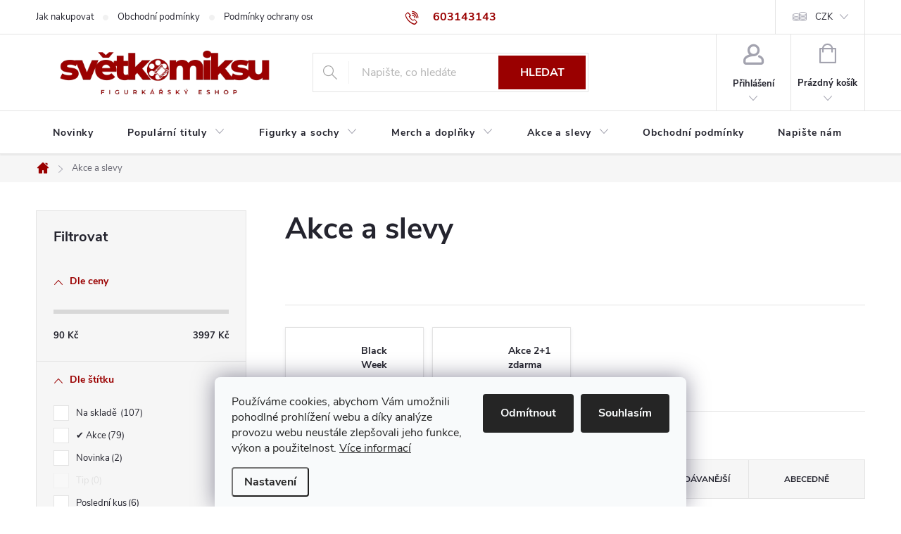

--- FILE ---
content_type: text/html; charset=utf-8
request_url: https://www.svetkomiksu.cz/akce/
body_size: 37864
content:
<!doctype html><html lang="cs" dir="ltr" class="header-background-light external-fonts-loaded"><head><meta charset="utf-8" /><meta name="viewport" content="width=device-width,initial-scale=1" /><title>Akce a slevy - Svět Komiksu</title><link rel="preconnect" href="https://cdn.myshoptet.com" /><link rel="dns-prefetch" href="https://cdn.myshoptet.com" /><link rel="preload" href="https://cdn.myshoptet.com/prj/dist/master/cms/libs/jquery/jquery-1.11.3.min.js" as="script" /><link href="https://cdn.myshoptet.com/prj/dist/master/cms/templates/frontend_templates/shared/css/font-face/source-sans-3.css" rel="stylesheet"><link href="https://cdn.myshoptet.com/prj/dist/master/cms/templates/frontend_templates/shared/css/font-face/exo-2.css" rel="stylesheet"><script>
dataLayer = [];
dataLayer.push({'shoptet' : {
    "pageType": "category",
    "currency": "CZK",
    "currencyInfo": {
        "decimalSeparator": ",",
        "exchangeRate": 1,
        "priceDecimalPlaces": 0,
        "symbol": "K\u010d",
        "symbolLeft": 0,
        "thousandSeparator": " "
    },
    "language": "cs",
    "projectId": 497079,
    "category": {
        "guid": "16547add-e04d-11ec-adb3-246e96436e9c",
        "path": "Akce a slevy",
        "parentCategoryGuid": null
    },
    "cartInfo": {
        "id": null,
        "freeShipping": false,
        "leftToFreeGift": {
            "formattedPrice": "0 K\u010d",
            "priceLeft": 0
        },
        "freeGift": false,
        "leftToFreeShipping": {
            "priceLeft": 0,
            "dependOnRegion": 0,
            "formattedPrice": "0 K\u010d"
        },
        "discountCoupon": [],
        "getNoBillingShippingPrice": {
            "withoutVat": 0,
            "vat": 0,
            "withVat": 0
        },
        "cartItems": [],
        "taxMode": "ORDINARY"
    },
    "cart": [],
    "customer": {
        "priceRatio": 1,
        "priceListId": 1,
        "groupId": null,
        "registered": false,
        "mainAccount": false
    }
}});
dataLayer.push({'cookie_consent' : {
    "marketing": "denied",
    "analytics": "denied"
}});
document.addEventListener('DOMContentLoaded', function() {
    shoptet.consent.onAccept(function(agreements) {
        if (agreements.length == 0) {
            return;
        }
        dataLayer.push({
            'cookie_consent' : {
                'marketing' : (agreements.includes(shoptet.config.cookiesConsentOptPersonalisation)
                    ? 'granted' : 'denied'),
                'analytics': (agreements.includes(shoptet.config.cookiesConsentOptAnalytics)
                    ? 'granted' : 'denied')
            },
            'event': 'cookie_consent'
        });
    });
});
</script>
<meta property="og:type" content="website"><meta property="og:site_name" content="svetkomiksu.cz"><meta property="og:url" content="https://www.svetkomiksu.cz/akce/"><meta property="og:title" content="Akce a slevy - Svět Komiksu"><meta name="author" content="Svět Komiksu"><meta name="web_author" content="Shoptet.cz"><meta name="dcterms.rightsHolder" content="www.svetkomiksu.cz"><meta name="robots" content="index,follow"><meta property="og:image" content="https://cdn.myshoptet.com/usr/www.svetkomiksu.cz/user/logos/movie_(250_x_75_px)_(500_x_150_px).png?t=1763893801"><meta property="og:description" content="Akce a slevy, Svět Komiksu"><meta name="description" content="Akce a slevy, Svět Komiksu"><meta name="google-site-verification" content="2TW3XFavCeuNKazYJqzTGMb6ZGoJQRJ1pgT34xF5cJE"><style>:root {--color-primary: #9a0000;--color-primary-h: 0;--color-primary-s: 100%;--color-primary-l: 30%;--color-primary-hover: #9a0000;--color-primary-hover-h: 0;--color-primary-hover-s: 100%;--color-primary-hover-l: 30%;--color-secondary: #9a0000;--color-secondary-h: 0;--color-secondary-s: 100%;--color-secondary-l: 30%;--color-secondary-hover: #656565;--color-secondary-hover-h: 0;--color-secondary-hover-s: 0%;--color-secondary-hover-l: 40%;--color-tertiary: #e87e72;--color-tertiary-h: 6;--color-tertiary-s: 72%;--color-tertiary-l: 68%;--color-tertiary-hover: #e86456;--color-tertiary-hover-h: 6;--color-tertiary-hover-s: 76%;--color-tertiary-hover-l: 62%;--color-header-background: #ffffff;--template-font: "Source Sans 3";--template-headings-font: "Exo 2";--header-background-url: url("[data-uri]");--cookies-notice-background: #F8FAFB;--cookies-notice-color: #252525;--cookies-notice-button-hover: #27263f;--cookies-notice-link-hover: #3b3a5f;--templates-update-management-preview-mode-content: "Náhled aktualizací šablony je aktivní pro váš prohlížeč."}</style>
<link rel="next" href="/akce/strana-2/" />    <script>var shoptet = shoptet || {};</script>
    <script src="https://cdn.myshoptet.com/prj/dist/master/shop/dist/main-3g-header.js.b3b3f48cd33902743054.js"></script>
<!-- User include --><!-- service 776(417) html code header -->
<link type="text/css" rel="stylesheet" media="all"  href="https://cdn.myshoptet.com/usr/paxio.myshoptet.com/user/documents/blank/style.css?v1602545"/>
<link href="https://cdn.myshoptet.com/prj/dist/master/shop/dist/font-shoptet-11.css.98dac764b411554385c4.css" rel="stylesheet">
<link href="https://cdn.myshoptet.com/usr/paxio.myshoptet.com/user/documents/blank/ikony.css?v9" rel="stylesheet">
<link type="text/css" rel="stylesheet" media="screen"  href="https://cdn.myshoptet.com/usr/paxio.myshoptet.com/user/documents/blank/preklady.css?v27" />
<link rel="stylesheet" href="https://cdn.myshoptet.com/usr/paxio.myshoptet.com/user/documents/blank/Slider/slick.css" />
<link rel="stylesheet" href="https://cdn.myshoptet.com/usr/paxio.myshoptet.com/user/documents/blank/Slider/slick-theme.css?v4" />
<link rel="stylesheet" href="https://cdn.myshoptet.com/usr/paxio.myshoptet.com/user/documents/blank/Slider/slick-classic.css?v3" />

<!-- api 473(125) html code header -->

                <style>
                    #order-billing-methods .radio-wrapper[data-guid="31b6e5f8-b442-11ec-9c66-246e96436e9c"]:not(.cgapplepay), #order-billing-methods .radio-wrapper[data-guid="7b6913d9-9b1f-11ed-adb3-246e96436e9c"]:not(.cggooglepay) {
                        display: none;
                    }
                </style>
                <script type="text/javascript">
                    document.addEventListener('DOMContentLoaded', function() {
                        if (getShoptetDataLayer('pageType') === 'billingAndShipping') {
                            
                try {
                    if (window.ApplePaySession && window.ApplePaySession.canMakePayments()) {
                        
                        if (document.querySelector('#order-billing-methods .radio-wrapper[data-guid="31b6e5f8-b442-11ec-9c66-246e96436e9c"]')) {
                            document.querySelector('#order-billing-methods .radio-wrapper[data-guid="31b6e5f8-b442-11ec-9c66-246e96436e9c"]').classList.add('cgapplepay');
                        }
                        
                    }
                } catch (err) {} 
            
                            
                const cgBaseCardPaymentMethod = {
                        type: 'CARD',
                        parameters: {
                            allowedAuthMethods: ["PAN_ONLY", "CRYPTOGRAM_3DS"],
                            allowedCardNetworks: [/*"AMEX", "DISCOVER", "INTERAC", "JCB",*/ "MASTERCARD", "VISA"]
                        }
                };
                
                function cgLoadScript(src, callback)
                {
                    var s,
                        r,
                        t;
                    r = false;
                    s = document.createElement('script');
                    s.type = 'text/javascript';
                    s.src = src;
                    s.onload = s.onreadystatechange = function() {
                        if ( !r && (!this.readyState || this.readyState == 'complete') )
                        {
                            r = true;
                            callback();
                        }
                    };
                    t = document.getElementsByTagName('script')[0];
                    t.parentNode.insertBefore(s, t);
                } 
                
                function cgGetGoogleIsReadyToPayRequest() {
                    return Object.assign(
                        {},
                        {
                            apiVersion: 2,
                            apiVersionMinor: 0
                        },
                        {
                            allowedPaymentMethods: [cgBaseCardPaymentMethod]
                        }
                    );
                }

                function onCgGooglePayLoaded() {
                    let paymentsClient = new google.payments.api.PaymentsClient({environment: 'PRODUCTION'});
                    paymentsClient.isReadyToPay(cgGetGoogleIsReadyToPayRequest()).then(function(response) {
                        if (response.result) {
                            
                        if (document.querySelector('#order-billing-methods .radio-wrapper[data-guid="7b6913d9-9b1f-11ed-adb3-246e96436e9c"]')) {
                            document.querySelector('#order-billing-methods .radio-wrapper[data-guid="7b6913d9-9b1f-11ed-adb3-246e96436e9c"]').classList.add('cggooglepay');
                        }
                        	 	 	 	 	 
                        }
                    })
                    .catch(function(err) {});
                }
                
                cgLoadScript('https://pay.google.com/gp/p/js/pay.js', onCgGooglePayLoaded);
            
                        }
                    });
                </script> 
                
<!-- service 731(376) html code header -->
<link rel="preconnect" href="https://image.pobo.cz/" crossorigin>
<link rel="stylesheet" href="https://image.pobo.cz/assets/fix-header.css?v=10" media="print" onload="this.media='all'">
<script src="https://image.pobo.cz/assets/fix-header.js"></script>


<!-- service 1655(1240) html code header -->
<link rel="stylesheet" href="https://cdn.myshoptet.com/usr/galacticheadquarters.myshoptet.com/user/documents/warnings/shop.css?v=16" />
<!-- service 1707(1291) html code header -->
<link rel="stylesheet" href="https://cdn.myshoptet.com/usr/apollo.jakubtursky.sk/user/documents/assets/registration-discount/main.css?v=29">

<style>
.flag.flag-discount-0{
	display: none !important;
}
</style>

<!-- service 1845(1410) html code header -->
<link rel="stylesheet" href="https://cdn.myshoptet.com/addons/jakubtursky/shoptet-header-info-bar-git/styles.header.min.css?10402c5f22af553ef5bc186f872acec9fb13f932">
<!-- service 2020(1576) html code header -->
<link rel="stylesheet" href="https://cdn.myshoptet.com/addons/dominikmartini/action_price_plus/styles.header.min.css?7548622218547153a97a4cbc4a99b85112d8b8a6">
<!-- project html code header -->
<style>#header .site-name a img {max-height: 120px;} </style>
 <style>/* TRVALÉ ZOBRAZENÍ POLE PRO SLEVOVÝ KUPON */

.discount-coupon:not(.uplatneno) form {display: block;margin-top: 0;}
.kupon-odkaz{display: none</style>

<!-- Začátek úpravy šablony -->
<link rel="stylesheet" href="/user/documents/Code/screen.min.css?v=000013"/>
<!-- Konec úpravy šablony -->
<style>
.product .old-price {display: none !important;}
</style>
<style data-addon="Sleva po zadání kódu" data-author="Dominik Martini"> .dm-coupon-div { border: dashed 1px #cb2d3e !important; background-color: #ffffff !important; color: #000000 !important; border-radius: 0px !important; } .dm-coupon-div>div { padding: 12px !important; font-size: 16px !important; } .dm-coupon-div span { color: #cb2d3e !important; } .dm-coupon-div.copied:before { background-color: #cb2d3e !important; font-size: 16px !important; color: #ffffff !important; }
</style>
<!-- /User include --><link rel="shortcut icon" href="/favicon.ico" type="image/x-icon" /><link rel="canonical" href="https://www.svetkomiksu.cz/akce/" />    <!-- Global site tag (gtag.js) - Google Analytics -->
    <script async src="https://www.googletagmanager.com/gtag/js?id=16710825423"></script>
    <script>
        
        window.dataLayer = window.dataLayer || [];
        function gtag(){dataLayer.push(arguments);}
        

                    console.debug('default consent data');

            gtag('consent', 'default', {"ad_storage":"denied","analytics_storage":"denied","ad_user_data":"denied","ad_personalization":"denied","wait_for_update":500});
            dataLayer.push({
                'event': 'default_consent'
            });
        
        gtag('js', new Date());

                gtag('config', 'UA-210230240-1', { 'groups': "UA" });
        
                gtag('config', 'G-36H089JKTK', {"groups":"GA4","send_page_view":false,"content_group":"category","currency":"CZK","page_language":"cs"});
        
                gtag('config', 'AW-10780606389', {"allow_enhanced_conversions":true});
        
                gtag('config', 'AW-16710825423', {"allow_enhanced_conversions":true});
        
        
        
        
                    gtag('event', 'page_view', {"send_to":"GA4","page_language":"cs","content_group":"category","currency":"CZK"});
        
        
        
        
        
        
        
        
        
        
        
        
        
        document.addEventListener('DOMContentLoaded', function() {
            if (typeof shoptet.tracking !== 'undefined') {
                for (var id in shoptet.tracking.bannersList) {
                    gtag('event', 'view_promotion', {
                        "send_to": "UA",
                        "promotions": [
                            {
                                "id": shoptet.tracking.bannersList[id].id,
                                "name": shoptet.tracking.bannersList[id].name,
                                "position": shoptet.tracking.bannersList[id].position
                            }
                        ]
                    });
                }
            }

            shoptet.consent.onAccept(function(agreements) {
                if (agreements.length !== 0) {
                    console.debug('gtag consent accept');
                    var gtagConsentPayload =  {
                        'ad_storage': agreements.includes(shoptet.config.cookiesConsentOptPersonalisation)
                            ? 'granted' : 'denied',
                        'analytics_storage': agreements.includes(shoptet.config.cookiesConsentOptAnalytics)
                            ? 'granted' : 'denied',
                                                                                                'ad_user_data': agreements.includes(shoptet.config.cookiesConsentOptPersonalisation)
                            ? 'granted' : 'denied',
                        'ad_personalization': agreements.includes(shoptet.config.cookiesConsentOptPersonalisation)
                            ? 'granted' : 'denied',
                        };
                    console.debug('update consent data', gtagConsentPayload);
                    gtag('consent', 'update', gtagConsentPayload);
                    dataLayer.push(
                        { 'event': 'update_consent' }
                    );
                }
            });
        });
    </script>
</head><body class="desktop id-1027 in-akce template-11 type-category multiple-columns-body columns-mobile-2 columns-3 blank-mode blank-mode-css ums_a11y_category_page--on ums_discussion_rating_forms--off ums_a11y_pagination--on ums_flags_display_unification--off mobile-header-version-1">
        <div id="fb-root"></div>
        <script>
            window.fbAsyncInit = function() {
                FB.init({
//                    appId            : 'your-app-id',
                    autoLogAppEvents : true,
                    xfbml            : true,
                    version          : 'v19.0'
                });
            };
        </script>
        <script async defer crossorigin="anonymous" src="https://connect.facebook.net/cs_CZ/sdk.js"></script>    <div class="siteCookies siteCookies--bottom siteCookies--light js-siteCookies" role="dialog" data-testid="cookiesPopup" data-nosnippet>
        <div class="siteCookies__form">
            <div class="siteCookies__content">
                <div class="siteCookies__text">
                    Používáme cookies, abychom Vám umožnili pohodlné prohlížení webu a díky analýze provozu webu neustále zlepšovali jeho funkce, výkon a použitelnost. <a href="https://497079.myshoptet.com/podminky-ochrany-osobnich-udaju/" target="_blank" rel="noopener noreferrer">Více informací</a>
                </div>
                <p class="siteCookies__links">
                    <button class="siteCookies__link js-cookies-settings" aria-label="Nastavení cookies" data-testid="cookiesSettings">Nastavení</button>
                </p>
            </div>
            <div class="siteCookies__buttonWrap">
                                    <button class="siteCookies__button js-cookiesConsentSubmit" value="reject" aria-label="Odmítnout cookies" data-testid="buttonCookiesReject">Odmítnout</button>
                                <button class="siteCookies__button js-cookiesConsentSubmit" value="all" aria-label="Přijmout cookies" data-testid="buttonCookiesAccept">Souhlasím</button>
            </div>
        </div>
        <script>
            document.addEventListener("DOMContentLoaded", () => {
                const siteCookies = document.querySelector('.js-siteCookies');
                document.addEventListener("scroll", shoptet.common.throttle(() => {
                    const st = document.documentElement.scrollTop;
                    if (st > 1) {
                        siteCookies.classList.add('siteCookies--scrolled');
                    } else {
                        siteCookies.classList.remove('siteCookies--scrolled');
                    }
                }, 100));
            });
        </script>
    </div>
<a href="#content" class="skip-link sr-only">Přejít na obsah</a><div class="overall-wrapper"><div class="user-action"><div class="container"><div class="user-action-in"><div class="user-action-login popup-widget login-widget"><div class="popup-widget-inner"><h2>Přihlášení k vašemu účtu</h2><div id="customerLogin"><form action="/action/Customer/Login/" method="post" id="formLoginIncluded" class="csrf-enabled" data-testid="formLogin"><input type="hidden" name="referer" value="" /><div class="form-group"><div class="input-wrapper email js-validated-element-wrapper no-label"><input type="email" name="email" class="form-control" placeholder="E-mailová adresa (např. jan@novak.cz)" data-testid="inputEmail" autocomplete="email" required /></div></div><div class="form-group"><div class="input-wrapper password js-validated-element-wrapper no-label"><input type="password" name="password" class="form-control" placeholder="Heslo" data-testid="inputPassword" autocomplete="current-password" required /><span class="no-display">Nemůžete vyplnit toto pole</span><input type="text" name="surname" value="" class="no-display" /></div></div><div class="form-group"><div class="login-wrapper"><button type="submit" class="btn btn-secondary btn-text btn-login" data-testid="buttonSubmit">Přihlásit se</button><div class="password-helper"><a href="/registrace/" data-testid="signup" rel="nofollow">Nová registrace</a><a href="/klient/zapomenute-heslo/" rel="nofollow">Zapomenuté heslo</a></div></div></div><div class="social-login-buttons"><div class="social-login-buttons-divider"><span>nebo</span></div><div class="form-group"><a href="/action/Social/login/?provider=Seznam" class="login-btn seznam" rel="nofollow"><span class="login-seznam-icon"></span><strong>Přihlásit se přes Seznam</strong></a></div></div></form>
</div></div></div>
    <div id="cart-widget" class="user-action-cart popup-widget cart-widget loader-wrapper" data-testid="popupCartWidget" role="dialog" aria-hidden="true"><div class="popup-widget-inner cart-widget-inner place-cart-here"><div class="loader-overlay"><div class="loader"></div></div></div><div class="cart-widget-button"><a href="/kosik/" class="btn btn-conversion" id="continue-order-button" rel="nofollow" data-testid="buttonNextStep">Pokračovat do košíku</a></div></div></div>
</div></div><div class="top-navigation-bar" data-testid="topNavigationBar">

    <div class="container">

        <div class="top-navigation-contacts">
            <strong>Zákaznická podpora:</strong><a href="tel:603143143" class="project-phone" aria-label="Zavolat na 603143143" data-testid="contactboxPhone"><span>603143143</span></a><a href="mailto:info@svetkomiksu.cz" class="project-email" data-testid="contactboxEmail"><span>info@svetkomiksu.cz</span></a>        </div>

                            <div class="top-navigation-menu">
                <div class="top-navigation-menu-trigger"></div>
                <ul class="top-navigation-bar-menu">
                                            <li class="top-navigation-menu-item-27">
                            <a href="/jak-nakupovat/">Jak nakupovat</a>
                        </li>
                                            <li class="top-navigation-menu-item-39">
                            <a href="/obchodni-podminky/">Obchodní podmínky</a>
                        </li>
                                            <li class="top-navigation-menu-item-691">
                            <a href="/podminky-ochrany-osobnich-udaju/">Podmínky ochrany osobních údajů </a>
                        </li>
                                            <li class="top-navigation-menu-item-838">
                            <a href="/doprava/">Doprava objednávek</a>
                        </li>
                                            <li class="top-navigation-menu-item-778">
                            <a href="/novinky-2/">Novinky</a>
                        </li>
                                            <li class="top-navigation-menu-item--5">
                            <a href="/mapa-serveru/">Mapa serveru</a>
                        </li>
                                            <li class="top-navigation-menu-item-1120">
                            <a href="/formular-pro-odstoupeni-od-smlouvy/" target="blank">Odstoupení od smlouvy - formulář</a>
                        </li>
                                            <li class="top-navigation-menu-item-1123">
                            <a href="/reklamacni-formular/" target="blank">Reklamační formulář</a>
                        </li>
                                            <li class="top-navigation-menu-item-1174">
                            <a href="/rezervace-objednavek/">Rezervace objednávek</a>
                        </li>
                                    </ul>
                <ul class="top-navigation-bar-menu-helper"></ul>
            </div>
        
        <div class="top-navigation-tools">
            <div class="responsive-tools">
                <a href="#" class="toggle-window" data-target="search" aria-label="Hledat" data-testid="linkSearchIcon"></a>
                                                            <a href="#" class="toggle-window" data-target="login"></a>
                                                    <a href="#" class="toggle-window" data-target="navigation" aria-label="Menu" data-testid="hamburgerMenu"></a>
            </div>
                <div class="dropdown">
        <span>Ceny v:</span>
        <button id="topNavigationDropdown" type="button" data-toggle="dropdown" aria-haspopup="true" aria-expanded="false">
            CZK
            <span class="caret"></span>
        </button>
        <ul class="dropdown-menu" aria-labelledby="topNavigationDropdown"><li><a href="/action/Currency/changeCurrency/?currencyCode=CZK" rel="nofollow">CZK</a></li><li><a href="/action/Currency/changeCurrency/?currencyCode=EUR" rel="nofollow">EUR</a></li></ul>
    </div>
            <a href="/login/?backTo=%2Fakce%2F" class="top-nav-button top-nav-button-login primary login toggle-window" data-target="login" data-testid="signin" rel="nofollow"><span>Přihlášení</span></a>        </div>

    </div>

</div>
<header id="header"><div class="container navigation-wrapper">
    <div class="header-top">
        <div class="site-name-wrapper">
            <div class="site-name"><a href="/" data-testid="linkWebsiteLogo"><img src="https://cdn.myshoptet.com/usr/www.svetkomiksu.cz/user/logos/movie_(250_x_75_px)_(500_x_150_px).png" alt="Svět Komiksu" fetchpriority="low" /></a></div>        </div>
        <div class="search" itemscope itemtype="https://schema.org/WebSite">
            <meta itemprop="headline" content="Akce a slevy"/><meta itemprop="url" content="https://www.svetkomiksu.cz"/><meta itemprop="text" content="Akce a slevy, Svět Komiksu"/>            <form action="/action/ProductSearch/prepareString/" method="post"
    id="formSearchForm" class="search-form compact-form js-search-main"
    itemprop="potentialAction" itemscope itemtype="https://schema.org/SearchAction" data-testid="searchForm">
    <fieldset>
        <meta itemprop="target"
            content="https://www.svetkomiksu.cz/vyhledavani/?string={string}"/>
        <input type="hidden" name="language" value="cs"/>
        
            
<input
    type="search"
    name="string"
        class="query-input form-control search-input js-search-input"
    placeholder="Napište, co hledáte"
    autocomplete="off"
    required
    itemprop="query-input"
    aria-label="Hledat"
    data-testid="searchInput"
>
            <button type="submit" class="btn btn-default" data-testid="searchBtn">Hledat</button>
        
    </fieldset>
</form>
        </div>
        <div class="navigation-buttons">
                
    <a href="/kosik/" class="btn btn-icon toggle-window cart-count" data-target="cart" data-hover="true" data-redirect="true" data-testid="headerCart" rel="nofollow" aria-haspopup="dialog" aria-expanded="false" aria-controls="cart-widget">
        
                <span class="sr-only">Nákupní košík</span>
        
            <span class="cart-price visible-lg-inline-block" data-testid="headerCartPrice">
                                    Prázdný košík                            </span>
        
    
            </a>
        </div>
    </div>
    <nav id="navigation" aria-label="Hlavní menu" data-collapsible="true"><div class="navigation-in menu"><ul class="menu-level-1" role="menubar" data-testid="headerMenuItems"><li class="menu-item-778" role="none"><a href="/novinky-2/" data-testid="headerMenuItem" role="menuitem" aria-expanded="false"><b>Novinky</b></a></li>
<li class="menu-item-787 ext" role="none"><a href="/tituly/" data-testid="headerMenuItem" role="menuitem" aria-haspopup="true" aria-expanded="false"><b>Populární tituly</b><span class="submenu-arrow"></span></a><ul class="menu-level-2" aria-label="Populární tituly" tabindex="-1" role="menu"><li class="menu-item-808" role="none"><a href="/avengers/" class="menu-image" data-testid="headerMenuItem" tabindex="-1" aria-hidden="true"><img src="data:image/svg+xml,%3Csvg%20width%3D%22140%22%20height%3D%22100%22%20xmlns%3D%22http%3A%2F%2Fwww.w3.org%2F2000%2Fsvg%22%3E%3C%2Fsvg%3E" alt="" aria-hidden="true" width="140" height="100"  data-src="https://cdn.myshoptet.com/usr/www.svetkomiksu.cz/user/categories/thumb/avengers-figurky-svet-komiksu-0.png" fetchpriority="low" /></a><div><a href="/avengers/" data-testid="headerMenuItem" role="menuitem"><span>Avengers</span></a>
                        </div></li><li class="menu-item-811" role="none"><a href="/alien-predator/" class="menu-image" data-testid="headerMenuItem" tabindex="-1" aria-hidden="true"><img src="data:image/svg+xml,%3Csvg%20width%3D%22140%22%20height%3D%22100%22%20xmlns%3D%22http%3A%2F%2Fwww.w3.org%2F2000%2Fsvg%22%3E%3C%2Fsvg%3E" alt="" aria-hidden="true" width="140" height="100"  data-src="https://cdn.myshoptet.com/usr/www.svetkomiksu.cz/user/categories/thumb/figurky-vetrelec-svet-komiksu-0.jpg" fetchpriority="low" /></a><div><a href="/alien-predator/" data-testid="headerMenuItem" role="menuitem"><span>Alien</span></a>
                        </div></li><li class="menu-item-829 has-third-level" role="none"><a href="/batman/" class="menu-image" data-testid="headerMenuItem" tabindex="-1" aria-hidden="true"><img src="data:image/svg+xml,%3Csvg%20width%3D%22140%22%20height%3D%22100%22%20xmlns%3D%22http%3A%2F%2Fwww.w3.org%2F2000%2Fsvg%22%3E%3C%2Fsvg%3E" alt="" aria-hidden="true" width="140" height="100"  data-src="https://cdn.myshoptet.com/usr/www.svetkomiksu.cz/user/categories/thumb/batman_logo.png" fetchpriority="low" /></a><div><a href="/batman/" data-testid="headerMenuItem" role="menuitem"><span>Batman</span></a>
                                                    <ul class="menu-level-3" role="menu">
                                                                    <li class="menu-item-1186" role="none">
                                        <a href="/batman-1989-1997/" data-testid="headerMenuItem" role="menuitem">
                                            Batman 1989 - 1997</a>,                                    </li>
                                                                    <li class="menu-item-1198" role="none">
                                        <a href="/batman-repliky/" data-testid="headerMenuItem" role="menuitem">
                                            Batman - repliky</a>,                                    </li>
                                                                    <li class="menu-item-1201" role="none">
                                        <a href="/batman-trilogy/" data-testid="headerMenuItem" role="menuitem">
                                            Batman Trilogy</a>                                    </li>
                                                            </ul>
                        </div></li><li class="menu-item-865" role="none"><a href="/celisti--jaws/" class="menu-image" data-testid="headerMenuItem" tabindex="-1" aria-hidden="true"><img src="data:image/svg+xml,%3Csvg%20width%3D%22140%22%20height%3D%22100%22%20xmlns%3D%22http%3A%2F%2Fwww.w3.org%2F2000%2Fsvg%22%3E%3C%2Fsvg%3E" alt="" aria-hidden="true" width="140" height="100"  data-src="https://cdn.myshoptet.com/usr/www.svetkomiksu.cz/user/categories/thumb/figurky-a-merch-z-blockbusteru-celisti-jaws-0.png" fetchpriority="low" /></a><div><a href="/celisti--jaws/" data-testid="headerMenuItem" role="menuitem"><span>Čelisti (Jaws)</span></a>
                        </div></li><li class="menu-item-883" role="none"><a href="/deadpool/" class="menu-image" data-testid="headerMenuItem" tabindex="-1" aria-hidden="true"><img src="data:image/svg+xml,%3Csvg%20width%3D%22140%22%20height%3D%22100%22%20xmlns%3D%22http%3A%2F%2Fwww.w3.org%2F2000%2Fsvg%22%3E%3C%2Fsvg%3E" alt="" aria-hidden="true" width="140" height="100"  data-src="https://cdn.myshoptet.com/usr/www.svetkomiksu.cz/user/categories/thumb/deadpool-figurka-svet-komiksu-0.jpg" fetchpriority="low" /></a><div><a href="/deadpool/" data-testid="headerMenuItem" role="menuitem"><span>Deadpool</span></a>
                        </div></li><li class="menu-item-889" role="none"><a href="/disney/" class="menu-image" data-testid="headerMenuItem" tabindex="-1" aria-hidden="true"><img src="data:image/svg+xml,%3Csvg%20width%3D%22140%22%20height%3D%22100%22%20xmlns%3D%22http%3A%2F%2Fwww.w3.org%2F2000%2Fsvg%22%3E%3C%2Fsvg%3E" alt="" aria-hidden="true" width="140" height="100"  data-src="https://cdn.myshoptet.com/usr/www.svetkomiksu.cz/user/categories/thumb/disney-figurky-disney-sberatelske-sosky-0.png" fetchpriority="low" /></a><div><a href="/disney/" data-testid="headerMenuItem" role="menuitem"><span>Disney</span></a>
                        </div></li><li class="menu-item-895" role="none"><a href="/duna/" class="menu-image" data-testid="headerMenuItem" tabindex="-1" aria-hidden="true"><img src="data:image/svg+xml,%3Csvg%20width%3D%22140%22%20height%3D%22100%22%20xmlns%3D%22http%3A%2F%2Fwww.w3.org%2F2000%2Fsvg%22%3E%3C%2Fsvg%3E" alt="" aria-hidden="true" width="140" height="100"  data-src="https://cdn.myshoptet.com/usr/www.svetkomiksu.cz/user/categories/thumb/figurky-a-doplnky-z-filmu-duna.jpg" fetchpriority="low" /></a><div><a href="/duna/" data-testid="headerMenuItem" role="menuitem"><span>Duna</span></a>
                        </div></li><li class="menu-item-898" role="none"><a href="/e-t--mimozemstan/" class="menu-image" data-testid="headerMenuItem" tabindex="-1" aria-hidden="true"><img src="data:image/svg+xml,%3Csvg%20width%3D%22140%22%20height%3D%22100%22%20xmlns%3D%22http%3A%2F%2Fwww.w3.org%2F2000%2Fsvg%22%3E%3C%2Fsvg%3E" alt="" aria-hidden="true" width="140" height="100"  data-src="https://cdn.myshoptet.com/usr/www.svetkomiksu.cz/user/categories/thumb/the-extra-terrestrial-e-t-mimozemstan-0.png" fetchpriority="low" /></a><div><a href="/e-t--mimozemstan/" data-testid="headerMenuItem" role="menuitem"><span>E.T. mimozemšťan</span></a>
                        </div></li><li class="menu-item-997" role="none"><a href="/figurky-vojaku/" class="menu-image" data-testid="headerMenuItem" tabindex="-1" aria-hidden="true"><img src="data:image/svg+xml,%3Csvg%20width%3D%22140%22%20height%3D%22100%22%20xmlns%3D%22http%3A%2F%2Fwww.w3.org%2F2000%2Fsvg%22%3E%3C%2Fsvg%3E" alt="" aria-hidden="true" width="140" height="100"  data-src="https://cdn.myshoptet.com/usr/www.svetkomiksu.cz/user/categories/thumb/soldier.png" fetchpriority="low" /></a><div><a href="/figurky-vojaku/" data-testid="headerMenuItem" role="menuitem"><span>Figurky vojáků</span></a>
                        </div></li><li class="menu-item-919" role="none"><a href="/funko-pop/" class="menu-image" data-testid="headerMenuItem" tabindex="-1" aria-hidden="true"><img src="data:image/svg+xml,%3Csvg%20width%3D%22140%22%20height%3D%22100%22%20xmlns%3D%22http%3A%2F%2Fwww.w3.org%2F2000%2Fsvg%22%3E%3C%2Fsvg%3E" alt="" aria-hidden="true" width="140" height="100"  data-src="https://cdn.myshoptet.com/usr/www.svetkomiksu.cz/user/categories/thumb/funko-pop-figurky-0.png" fetchpriority="low" /></a><div><a href="/funko-pop/" data-testid="headerMenuItem" role="menuitem"><span>Funko POP!</span></a>
                        </div></li><li class="menu-item-931" role="none"><a href="/gremlins/" class="menu-image" data-testid="headerMenuItem" tabindex="-1" aria-hidden="true"><img src="data:image/svg+xml,%3Csvg%20width%3D%22140%22%20height%3D%22100%22%20xmlns%3D%22http%3A%2F%2Fwww.w3.org%2F2000%2Fsvg%22%3E%3C%2Fsvg%3E" alt="" aria-hidden="true" width="140" height="100"  data-src="https://cdn.myshoptet.com/usr/www.svetkomiksu.cz/user/categories/thumb/figurka-gremlins-svet-komiksu-0.jpg" fetchpriority="low" /></a><div><a href="/gremlins/" data-testid="headerMenuItem" role="menuitem"><span>Gremlins</span></a>
                        </div></li><li class="menu-item-934" role="none"><a href="/halloween/" class="menu-image" data-testid="headerMenuItem" tabindex="-1" aria-hidden="true"><img src="data:image/svg+xml,%3Csvg%20width%3D%22140%22%20height%3D%22100%22%20xmlns%3D%22http%3A%2F%2Fwww.w3.org%2F2000%2Fsvg%22%3E%3C%2Fsvg%3E" alt="" aria-hidden="true" width="140" height="100"  data-src="https://cdn.myshoptet.com/usr/www.svetkomiksu.cz/user/categories/thumb/halloween-michael-myers-sochy-figurky-0.png" fetchpriority="low" /></a><div><a href="/halloween/" data-testid="headerMenuItem" role="menuitem"><span>Halloween</span></a>
                        </div></li><li class="menu-item-937" role="none"><a href="/harry-potter/" class="menu-image" data-testid="headerMenuItem" tabindex="-1" aria-hidden="true"><img src="data:image/svg+xml,%3Csvg%20width%3D%22140%22%20height%3D%22100%22%20xmlns%3D%22http%3A%2F%2Fwww.w3.org%2F2000%2Fsvg%22%3E%3C%2Fsvg%3E" alt="" aria-hidden="true" width="140" height="100"  data-src="https://cdn.myshoptet.com/usr/www.svetkomiksu.cz/user/categories/thumb/carodejnicka-saga-harry-potter.jpg" fetchpriority="low" /></a><div><a href="/harry-potter/" data-testid="headerMenuItem" role="menuitem"><span>Harry Potter</span></a>
                        </div></li><li class="menu-item-940" role="none"><a href="/hobbit/" class="menu-image" data-testid="headerMenuItem" tabindex="-1" aria-hidden="true"><img src="data:image/svg+xml,%3Csvg%20width%3D%22140%22%20height%3D%22100%22%20xmlns%3D%22http%3A%2F%2Fwww.w3.org%2F2000%2Fsvg%22%3E%3C%2Fsvg%3E" alt="" aria-hidden="true" width="140" height="100"  data-src="https://cdn.myshoptet.com/usr/www.svetkomiksu.cz/user/categories/thumb/figurka-hobit-0.png" fetchpriority="low" /></a><div><a href="/hobbit/" data-testid="headerMenuItem" role="menuitem"><span>Hobbit</span></a>
                        </div></li><li class="menu-item-943" role="none"><a href="/hra-o-truny/" class="menu-image" data-testid="headerMenuItem" tabindex="-1" aria-hidden="true"><img src="data:image/svg+xml,%3Csvg%20width%3D%22140%22%20height%3D%22100%22%20xmlns%3D%22http%3A%2F%2Fwww.w3.org%2F2000%2Fsvg%22%3E%3C%2Fsvg%3E" alt="" aria-hidden="true" width="140" height="100"  data-src="https://cdn.myshoptet.com/usr/www.svetkomiksu.cz/user/categories/thumb/figurky-ze-serialu-hra-o-truny-0.png" fetchpriority="low" /></a><div><a href="/hra-o-truny/" data-testid="headerMenuItem" role="menuitem"><span>Hra o trůny</span></a>
                        </div></li><li class="menu-item-946" role="none"><a href="/hudebni-figurky-a-merch/" class="menu-image" data-testid="headerMenuItem" tabindex="-1" aria-hidden="true"><img src="data:image/svg+xml,%3Csvg%20width%3D%22140%22%20height%3D%22100%22%20xmlns%3D%22http%3A%2F%2Fwww.w3.org%2F2000%2Fsvg%22%3E%3C%2Fsvg%3E" alt="" aria-hidden="true" width="140" height="100"  data-src="https://cdn.myshoptet.com/usr/www.svetkomiksu.cz/user/categories/thumb/hudebnici-a-muzikanti.jpg" fetchpriority="low" /></a><div><a href="/hudebni-figurky-a-merch/" data-testid="headerMenuItem" role="menuitem"><span>Hudební figurky a merch</span></a>
                        </div></li><li class="menu-item-949 has-third-level" role="none"><a href="/hvezdne-valky/" class="menu-image" data-testid="headerMenuItem" tabindex="-1" aria-hidden="true"><img src="data:image/svg+xml,%3Csvg%20width%3D%22140%22%20height%3D%22100%22%20xmlns%3D%22http%3A%2F%2Fwww.w3.org%2F2000%2Fsvg%22%3E%3C%2Fsvg%3E" alt="" aria-hidden="true" width="140" height="100"  data-src="https://cdn.myshoptet.com/usr/www.svetkomiksu.cz/user/categories/thumb/star_wars.png" fetchpriority="low" /></a><div><a href="/hvezdne-valky/" data-testid="headerMenuItem" role="menuitem"><span>Hvězdné války</span></a>
                                                    <ul class="menu-level-3" role="menu">
                                                                    <li class="menu-item-1030" role="none">
                                        <a href="/hasbro--black-series-ad/" data-testid="headerMenuItem" role="menuitem">
                                            Star Wars: Black Series</a>                                    </li>
                                                            </ul>
                        </div></li><li class="menu-item-982" role="none"><a href="/james-bond/" class="menu-image" data-testid="headerMenuItem" tabindex="-1" aria-hidden="true"><img src="data:image/svg+xml,%3Csvg%20width%3D%22140%22%20height%3D%22100%22%20xmlns%3D%22http%3A%2F%2Fwww.w3.org%2F2000%2Fsvg%22%3E%3C%2Fsvg%3E" alt="" aria-hidden="true" width="140" height="100"  data-src="https://cdn.myshoptet.com/usr/www.svetkomiksu.cz/user/categories/thumb/bond.jpg" fetchpriority="low" /></a><div><a href="/james-bond/" data-testid="headerMenuItem" role="menuitem"><span>James Bond</span></a>
                        </div></li><li class="menu-item-985" role="none"><a href="/jursky-park/" class="menu-image" data-testid="headerMenuItem" tabindex="-1" aria-hidden="true"><img src="data:image/svg+xml,%3Csvg%20width%3D%22140%22%20height%3D%22100%22%20xmlns%3D%22http%3A%2F%2Fwww.w3.org%2F2000%2Fsvg%22%3E%3C%2Fsvg%3E" alt="" aria-hidden="true" width="140" height="100"  data-src="https://cdn.myshoptet.com/usr/www.svetkomiksu.cz/user/categories/thumb/jurassic-park-figurky-a-doplnky-0.png" fetchpriority="low" /></a><div><a href="/jursky-park/" data-testid="headerMenuItem" role="menuitem"><span>Jurský park</span></a>
                        </div></li><li class="menu-item-988" role="none"><a href="/justice-league/" class="menu-image" data-testid="headerMenuItem" tabindex="-1" aria-hidden="true"><img src="data:image/svg+xml,%3Csvg%20width%3D%22140%22%20height%3D%22100%22%20xmlns%3D%22http%3A%2F%2Fwww.w3.org%2F2000%2Fsvg%22%3E%3C%2Fsvg%3E" alt="" aria-hidden="true" width="140" height="100"  data-src="https://cdn.myshoptet.com/usr/www.svetkomiksu.cz/user/categories/thumb/justice-league-dc-comics-0.png" fetchpriority="low" /></a><div><a href="/justice-league/" data-testid="headerMenuItem" role="menuitem"><span>Justice League</span></a>
                        </div></li><li class="menu-item-991" role="none"><a href="/krotitele-duchu/" class="menu-image" data-testid="headerMenuItem" tabindex="-1" aria-hidden="true"><img src="data:image/svg+xml,%3Csvg%20width%3D%22140%22%20height%3D%22100%22%20xmlns%3D%22http%3A%2F%2Fwww.w3.org%2F2000%2Fsvg%22%3E%3C%2Fsvg%3E" alt="" aria-hidden="true" width="140" height="100"  data-src="https://cdn.myshoptet.com/usr/www.svetkomiksu.cz/user/categories/thumb/ghostbusters-krotitele-duchu-0.png" fetchpriority="low" /></a><div><a href="/krotitele-duchu/" data-testid="headerMenuItem" role="menuitem"><span>Krotitelé duchů</span></a>
                        </div></li><li class="menu-item-826" role="none"><a href="/navrat-do-budoucnosti/" class="menu-image" data-testid="headerMenuItem" tabindex="-1" aria-hidden="true"><img src="data:image/svg+xml,%3Csvg%20width%3D%22140%22%20height%3D%22100%22%20xmlns%3D%22http%3A%2F%2Fwww.w3.org%2F2000%2Fsvg%22%3E%3C%2Fsvg%3E" alt="" aria-hidden="true" width="140" height="100"  data-src="https://cdn.myshoptet.com/usr/www.svetkomiksu.cz/user/categories/thumb/navrat-do-budoucnosti-sberatelske-figurky-0.jpg" fetchpriority="low" /></a><div><a href="/navrat-do-budoucnosti/" data-testid="headerMenuItem" role="menuitem"><span>Návrat do budoucnosti</span></a>
                        </div></li><li class="menu-item-1012" role="none"><a href="/pan-prstenu/" class="menu-image" data-testid="headerMenuItem" tabindex="-1" aria-hidden="true"><img src="data:image/svg+xml,%3Csvg%20width%3D%22140%22%20height%3D%22100%22%20xmlns%3D%22http%3A%2F%2Fwww.w3.org%2F2000%2Fsvg%22%3E%3C%2Fsvg%3E" alt="" aria-hidden="true" width="140" height="100"  data-src="https://cdn.myshoptet.com/usr/www.svetkomiksu.cz/user/categories/thumb/sta__en___soubor_(1).png" fetchpriority="low" /></a><div><a href="/pan-prstenu/" data-testid="headerMenuItem" role="menuitem"><span>Pán Prstenů</span></a>
                        </div></li><li class="menu-item-1018" role="none"><a href="/predator/" class="menu-image" data-testid="headerMenuItem" tabindex="-1" aria-hidden="true"><img src="data:image/svg+xml,%3Csvg%20width%3D%22140%22%20height%3D%22100%22%20xmlns%3D%22http%3A%2F%2Fwww.w3.org%2F2000%2Fsvg%22%3E%3C%2Fsvg%3E" alt="" aria-hidden="true" width="140" height="100"  data-src="https://cdn.myshoptet.com/usr/www.svetkomiksu.cz/user/categories/thumb/predator.png" fetchpriority="low" /></a><div><a href="/predator/" data-testid="headerMenuItem" role="menuitem"><span>Figurky z Predátora</span></a>
                        </div></li><li class="menu-item-1131" role="none"><a href="/pokemon/" class="menu-image" data-testid="headerMenuItem" tabindex="-1" aria-hidden="true"><img src="data:image/svg+xml,%3Csvg%20width%3D%22140%22%20height%3D%22100%22%20xmlns%3D%22http%3A%2F%2Fwww.w3.org%2F2000%2Fsvg%22%3E%3C%2Fsvg%3E" alt="" aria-hidden="true" width="140" height="100"  data-src="https://cdn.myshoptet.com/usr/www.svetkomiksu.cz/user/categories/thumb/sta__en___soubor.png" fetchpriority="low" /></a><div><a href="/pokemon/" data-testid="headerMenuItem" role="menuitem"><span>Pokémon</span></a>
                        </div></li><li class="menu-item-994" role="none"><a href="/texasky-masakr-motorovou-pilou/" class="menu-image" data-testid="headerMenuItem" tabindex="-1" aria-hidden="true"><img src="data:image/svg+xml,%3Csvg%20width%3D%22140%22%20height%3D%22100%22%20xmlns%3D%22http%3A%2F%2Fwww.w3.org%2F2000%2Fsvg%22%3E%3C%2Fsvg%3E" alt="" aria-hidden="true" width="140" height="100"  data-src="https://cdn.myshoptet.com/usr/www.svetkomiksu.cz/user/categories/thumb/texas-chanisaw-massacre-leatherface-0.png" fetchpriority="low" /></a><div><a href="/texasky-masakr-motorovou-pilou/" data-testid="headerMenuItem" role="menuitem"><span>Texaský masakr motorovou pilou</span></a>
                        </div></li><li class="menu-item-1015" role="none"><a href="/spider-man/" class="menu-image" data-testid="headerMenuItem" tabindex="-1" aria-hidden="true"><img src="data:image/svg+xml,%3Csvg%20width%3D%22140%22%20height%3D%22100%22%20xmlns%3D%22http%3A%2F%2Fwww.w3.org%2F2000%2Fsvg%22%3E%3C%2Fsvg%3E" alt="" aria-hidden="true" width="140" height="100"  data-src="https://cdn.myshoptet.com/usr/www.svetkomiksu.cz/user/categories/thumb/spider-man-3-logo-png-transparent.png" fetchpriority="low" /></a><div><a href="/spider-man/" data-testid="headerMenuItem" role="menuitem"><span>Spider-Man</span></a>
                        </div></li><li class="menu-item-1000" role="none"><a href="/zelvy-ninja/" class="menu-image" data-testid="headerMenuItem" tabindex="-1" aria-hidden="true"><img src="data:image/svg+xml,%3Csvg%20width%3D%22140%22%20height%3D%22100%22%20xmlns%3D%22http%3A%2F%2Fwww.w3.org%2F2000%2Fsvg%22%3E%3C%2Fsvg%3E" alt="" aria-hidden="true" width="140" height="100"  data-src="https://cdn.myshoptet.com/usr/www.svetkomiksu.cz/user/categories/thumb/tmnt_logo.jpeg" fetchpriority="low" /></a><div><a href="/zelvy-ninja/" data-testid="headerMenuItem" role="menuitem"><span>Želvy Ninja</span></a>
                        </div></li><li class="menu-item-1003" role="none"><a href="/venom/" class="menu-image" data-testid="headerMenuItem" tabindex="-1" aria-hidden="true"><img src="data:image/svg+xml,%3Csvg%20width%3D%22140%22%20height%3D%22100%22%20xmlns%3D%22http%3A%2F%2Fwww.w3.org%2F2000%2Fsvg%22%3E%3C%2Fsvg%3E" alt="" aria-hidden="true" width="140" height="100"  data-src="https://cdn.myshoptet.com/usr/www.svetkomiksu.cz/user/categories/thumb/venom.png" fetchpriority="low" /></a><div><a href="/venom/" data-testid="headerMenuItem" role="menuitem"><span>Venom</span></a>
                        </div></li><li class="menu-item-1021" role="none"><a href="/zaklinac/" class="menu-image" data-testid="headerMenuItem" tabindex="-1" aria-hidden="true"><img src="data:image/svg+xml,%3Csvg%20width%3D%22140%22%20height%3D%22100%22%20xmlns%3D%22http%3A%2F%2Fwww.w3.org%2F2000%2Fsvg%22%3E%3C%2Fsvg%3E" alt="" aria-hidden="true" width="140" height="100"  data-src="https://cdn.myshoptet.com/usr/www.svetkomiksu.cz/user/categories/thumb/79-796683_the-witcher-logo-witcher-logo-hd-png-download.png" fetchpriority="low" /></a><div><a href="/zaklinac/" data-testid="headerMenuItem" role="menuitem"><span>Zaklínač</span></a>
                        </div></li><li class="menu-item-1114" role="none"><a href="/hot-toys-na-sklade/" class="menu-image" data-testid="headerMenuItem" tabindex="-1" aria-hidden="true"><img src="data:image/svg+xml,%3Csvg%20width%3D%22140%22%20height%3D%22100%22%20xmlns%3D%22http%3A%2F%2Fwww.w3.org%2F2000%2Fsvg%22%3E%3C%2Fsvg%3E" alt="" aria-hidden="true" width="140" height="100"  data-src="https://cdn.myshoptet.com/usr/www.svetkomiksu.cz/user/categories/thumb/723-7234070_hot-toys-logo-png-png-download-transparent-png.png" fetchpriority="low" /></a><div><a href="/hot-toys-na-sklade/" data-testid="headerMenuItem" role="menuitem"><span>Hot Toys a další 1/6 na skladě</span></a>
                        </div></li></ul></li>
<li class="menu-item-718 ext" role="none"><a href="/figurky-a-sochy/" data-testid="headerMenuItem" role="menuitem" aria-haspopup="true" aria-expanded="false"><b>Figurky a sochy</b><span class="submenu-arrow"></span></a><ul class="menu-level-2" aria-label="Figurky a sochy" tabindex="-1" role="menu"><li class="menu-item-733 has-third-level" role="none"><a href="/repliky/" class="menu-image" data-testid="headerMenuItem" tabindex="-1" aria-hidden="true"><img src="data:image/svg+xml,%3Csvg%20width%3D%22140%22%20height%3D%22100%22%20xmlns%3D%22http%3A%2F%2Fwww.w3.org%2F2000%2Fsvg%22%3E%3C%2Fsvg%3E" alt="" aria-hidden="true" width="140" height="100"  data-src="https://cdn.myshoptet.com/usr/www.svetkomiksu.cz/user/categories/thumb/repliky-aut-zbrani-a-rekvizit-0.png" fetchpriority="low" /></a><div><a href="/repliky/" data-testid="headerMenuItem" role="menuitem"><span>Repliky a modely</span></a>
                                                    <ul class="menu-level-3" role="menu">
                                                                    <li class="menu-item-748" role="none">
                                        <a href="/modely-aut/" data-testid="headerMenuItem" role="menuitem">
                                            Modely aut</a>                                    </li>
                                                            </ul>
                        </div></li><li class="menu-item-721 has-third-level" role="none"><a href="/akcni-figurky/" class="menu-image" data-testid="headerMenuItem" tabindex="-1" aria-hidden="true"><img src="data:image/svg+xml,%3Csvg%20width%3D%22140%22%20height%3D%22100%22%20xmlns%3D%22http%3A%2F%2Fwww.w3.org%2F2000%2Fsvg%22%3E%3C%2Fsvg%3E" alt="" aria-hidden="true" width="140" height="100"  data-src="https://cdn.myshoptet.com/usr/www.svetkomiksu.cz/user/categories/thumb/harry_potter_figurka.jpg" fetchpriority="low" /></a><div><a href="/akcni-figurky/" data-testid="headerMenuItem" role="menuitem"><span>Akční figurky</span></a>
                                                    <ul class="menu-level-3" role="menu">
                                                                    <li class="menu-item-1189" role="none">
                                        <a href="/figurky-v-meritku-1-4/" data-testid="headerMenuItem" role="menuitem">
                                            Figurky v měřítku 1/4</a>,                                    </li>
                                                                    <li class="menu-item-1134" role="none">
                                        <a href="/meritko-1-6/" data-testid="headerMenuItem" role="menuitem">
                                            Figurky v měřítku 1/6</a>,                                    </li>
                                                                    <li class="menu-item-1137" role="none">
                                        <a href="/meritko-1-10/" data-testid="headerMenuItem" role="menuitem">
                                            Figurky v měřítku 1/10</a>,                                    </li>
                                                                    <li class="menu-item-1140" role="none">
                                        <a href="/meritko-1-12/" data-testid="headerMenuItem" role="menuitem">
                                            Figurky v měřítku 1/12</a>,                                    </li>
                                                                    <li class="menu-item-1143" role="none">
                                        <a href="/meritko-1-18/" data-testid="headerMenuItem" role="menuitem">
                                            Figurky v měřítku 1/18</a>                                    </li>
                                                            </ul>
                        </div></li><li class="menu-item-760 has-third-level" role="none"><a href="/sberatelske-sochy/" class="menu-image" data-testid="headerMenuItem" tabindex="-1" aria-hidden="true"><img src="data:image/svg+xml,%3Csvg%20width%3D%22140%22%20height%3D%22100%22%20xmlns%3D%22http%3A%2F%2Fwww.w3.org%2F2000%2Fsvg%22%3E%3C%2Fsvg%3E" alt="" aria-hidden="true" width="140" height="100"  data-src="https://cdn.myshoptet.com/usr/www.svetkomiksu.cz/user/categories/thumb/x_pcs912074.jpg" fetchpriority="low" /></a><div><a href="/sberatelske-sochy/" data-testid="headerMenuItem" role="menuitem"><span>Sběratelské sochy</span></a>
                                                    <ul class="menu-level-3" role="menu">
                                                                    <li class="menu-item-1146" role="none">
                                        <a href="/sochy-v-meritku-1-4/" data-testid="headerMenuItem" role="menuitem">
                                            Sochy v měřítku 1/4</a>,                                    </li>
                                                                    <li class="menu-item-1149" role="none">
                                        <a href="/sochy-v-meritku-1-6/" data-testid="headerMenuItem" role="menuitem">
                                            Sochy v měřítku 1/6</a>,                                    </li>
                                                                    <li class="menu-item-1152" role="none">
                                        <a href="/sochy-v-meritku-1-10/" data-testid="headerMenuItem" role="menuitem">
                                            Sochy v měřítku 1/10</a>                                    </li>
                                                            </ul>
                        </div></li><li class="menu-item-952 has-third-level" role="none"><a href="/busty/" class="menu-image" data-testid="headerMenuItem" tabindex="-1" aria-hidden="true"><img src="data:image/svg+xml,%3Csvg%20width%3D%22140%22%20height%3D%22100%22%20xmlns%3D%22http%3A%2F%2Fwww.w3.org%2F2000%2Fsvg%22%3E%3C%2Fsvg%3E" alt="" aria-hidden="true" width="140" height="100"  data-src="https://cdn.myshoptet.com/usr/www.svetkomiksu.cz/user/categories/thumb/busta.jpg" fetchpriority="low" /></a><div><a href="/busty/" data-testid="headerMenuItem" role="menuitem"><span>Busty</span></a>
                                                    <ul class="menu-level-3" role="menu">
                                                                    <li class="menu-item-1192" role="none">
                                        <a href="/busty-meritko-1-2/" data-testid="headerMenuItem" role="menuitem">
                                            Busty měřítko 1:2</a>                                    </li>
                                                            </ul>
                        </div></li></ul></li>
<li class="menu-item-751 ext" role="none"><a href="/merch-a-obleceni/" data-testid="headerMenuItem" role="menuitem" aria-haspopup="true" aria-expanded="false"><b>Merch a doplňky</b><span class="submenu-arrow"></span></a><ul class="menu-level-2" aria-label="Merch a doplňky" tabindex="-1" role="menu"><li class="menu-item-967" role="none"><a href="/polstare-a-povleceni/" class="menu-image" data-testid="headerMenuItem" tabindex="-1" aria-hidden="true"><img src="data:image/svg+xml,%3Csvg%20width%3D%22140%22%20height%3D%22100%22%20xmlns%3D%22http%3A%2F%2Fwww.w3.org%2F2000%2Fsvg%22%3E%3C%2Fsvg%3E" alt="" aria-hidden="true" width="140" height="100"  data-src="https://cdn.myshoptet.com/usr/www.svetkomiksu.cz/user/categories/thumb/02.jpg" fetchpriority="low" /></a><div><a href="/polstare-a-povleceni/" data-testid="headerMenuItem" role="menuitem"><span>Polštáře a povlečení</span></a>
                        </div></li><li class="menu-item-958" role="none"><a href="/stojany-a-doplnky/" class="menu-image" data-testid="headerMenuItem" tabindex="-1" aria-hidden="true"><img src="data:image/svg+xml,%3Csvg%20width%3D%22140%22%20height%3D%22100%22%20xmlns%3D%22http%3A%2F%2Fwww.w3.org%2F2000%2Fsvg%22%3E%3C%2Fsvg%3E" alt="" aria-hidden="true" width="140" height="100"  data-src="https://cdn.myshoptet.com/usr/www.svetkomiksu.cz/user/categories/thumb/doplnky-a-dily-0.jpg" fetchpriority="low" /></a><div><a href="/stojany-a-doplnky/" data-testid="headerMenuItem" role="menuitem"><span>Stojany a doplňky</span></a>
                        </div></li><li class="menu-item-754" role="none"><a href="/domaci-mazlicci/" class="menu-image" data-testid="headerMenuItem" tabindex="-1" aria-hidden="true"><img src="data:image/svg+xml,%3Csvg%20width%3D%22140%22%20height%3D%22100%22%20xmlns%3D%22http%3A%2F%2Fwww.w3.org%2F2000%2Fsvg%22%3E%3C%2Fsvg%3E" alt="" aria-hidden="true" width="140" height="100"  data-src="https://cdn.myshoptet.com/usr/www.svetkomiksu.cz/user/categories/thumb/potreby-a-hracky-pro-pejsky-a-kocky-0.png" fetchpriority="low" /></a><div><a href="/domaci-mazlicci/" data-testid="headerMenuItem" role="menuitem"><span>Domácí mazlíčci</span></a>
                        </div></li><li class="menu-item-1006" role="none"><a href="/plysaci/" class="menu-image" data-testid="headerMenuItem" tabindex="-1" aria-hidden="true"><img src="data:image/svg+xml,%3Csvg%20width%3D%22140%22%20height%3D%22100%22%20xmlns%3D%22http%3A%2F%2Fwww.w3.org%2F2000%2Fsvg%22%3E%3C%2Fsvg%3E" alt="" aria-hidden="true" width="140" height="100"  data-src="https://cdn.myshoptet.com/usr/www.svetkomiksu.cz/user/categories/thumb/4424437.png" fetchpriority="low" /></a><div><a href="/plysaci/" data-testid="headerMenuItem" role="menuitem"><span>Plyšáci</span></a>
                        </div></li><li class="menu-item-955" role="none"><a href="/puzzle/" class="menu-image" data-testid="headerMenuItem" tabindex="-1" aria-hidden="true"><img src="data:image/svg+xml,%3Csvg%20width%3D%22140%22%20height%3D%22100%22%20xmlns%3D%22http%3A%2F%2Fwww.w3.org%2F2000%2Fsvg%22%3E%3C%2Fsvg%3E" alt="" aria-hidden="true" width="140" height="100"  data-src="https://cdn.myshoptet.com/usr/www.svetkomiksu.cz/user/categories/thumb/nabidka-originalnich-puzzle-0.png" fetchpriority="low" /></a><div><a href="/puzzle/" data-testid="headerMenuItem" role="menuitem"><span>Puzzle</span></a>
                        </div></li><li class="menu-item-970 has-third-level" role="none"><a href="/klicenky-a-privesky/" class="menu-image" data-testid="headerMenuItem" tabindex="-1" aria-hidden="true"><img src="data:image/svg+xml,%3Csvg%20width%3D%22140%22%20height%3D%22100%22%20xmlns%3D%22http%3A%2F%2Fwww.w3.org%2F2000%2Fsvg%22%3E%3C%2Fsvg%3E" alt="" aria-hidden="true" width="140" height="100"  data-src="https://cdn.myshoptet.com/usr/www.svetkomiksu.cz/user/categories/thumb/03.jpg" fetchpriority="low" /></a><div><a href="/klicenky-a-privesky/" data-testid="headerMenuItem" role="menuitem"><span>Klíčenky a přívěšky</span></a>
                                                    <ul class="menu-level-3" role="menu">
                                                                    <li class="menu-item-1158" role="none">
                                        <a href="/funko-pocket-pop--klicenky/" data-testid="headerMenuItem" role="menuitem">
                                            Funko Pocket POP! klíčenky</a>                                    </li>
                                                            </ul>
                        </div></li><li class="menu-item-961" role="none"><a href="/obleceni/" class="menu-image" data-testid="headerMenuItem" tabindex="-1" aria-hidden="true"><img src="data:image/svg+xml,%3Csvg%20width%3D%22140%22%20height%3D%22100%22%20xmlns%3D%22http%3A%2F%2Fwww.w3.org%2F2000%2Fsvg%22%3E%3C%2Fsvg%3E" alt="" aria-hidden="true" width="140" height="100"  data-src="https://cdn.myshoptet.com/usr/www.svetkomiksu.cz/user/categories/thumb/obleceni-0.png" fetchpriority="low" /></a><div><a href="/obleceni/" data-testid="headerMenuItem" role="menuitem"><span>Oblečení</span></a>
                        </div></li><li class="menu-item-973" role="none"><a href="/notesy-a-zapisniky/" class="menu-image" data-testid="headerMenuItem" tabindex="-1" aria-hidden="true"><img src="data:image/svg+xml,%3Csvg%20width%3D%22140%22%20height%3D%22100%22%20xmlns%3D%22http%3A%2F%2Fwww.w3.org%2F2000%2Fsvg%22%3E%3C%2Fsvg%3E" alt="" aria-hidden="true" width="140" height="100"  data-src="https://cdn.myshoptet.com/usr/www.svetkomiksu.cz/user/categories/thumb/stylove-notesy-a-diare-0.png" fetchpriority="low" /></a><div><a href="/notesy-a-zapisniky/" data-testid="headerMenuItem" role="menuitem"><span>Notesy a papírnictví</span></a>
                        </div></li><li class="menu-item-1009" role="none"><a href="/hrnky-a-misky/" class="menu-image" data-testid="headerMenuItem" tabindex="-1" aria-hidden="true"><img src="data:image/svg+xml,%3Csvg%20width%3D%22140%22%20height%3D%22100%22%20xmlns%3D%22http%3A%2F%2Fwww.w3.org%2F2000%2Fsvg%22%3E%3C%2Fsvg%3E" alt="" aria-hidden="true" width="140" height="100"  data-src="https://cdn.myshoptet.com/usr/www.svetkomiksu.cz/user/categories/thumb/pp7343man_the_mandalorian_shaped_mug_product.jpg" fetchpriority="low" /></a><div><a href="/hrnky-a-misky/" data-testid="headerMenuItem" role="menuitem"><span>Hrnky</span></a>
                        </div></li></ul></li>
<li class="menu-item-1027 ext" role="none"><a href="/akce/" class="active" data-testid="headerMenuItem" role="menuitem" aria-haspopup="true" aria-expanded="false"><b>Akce a slevy</b><span class="submenu-arrow"></span></a><ul class="menu-level-2" aria-label="Akce a slevy" tabindex="-1" role="menu"><li class="menu-item-1033" role="none"><a href="/black-friday/" class="menu-image" data-testid="headerMenuItem" tabindex="-1" aria-hidden="true"><img src="data:image/svg+xml,%3Csvg%20width%3D%22140%22%20height%3D%22100%22%20xmlns%3D%22http%3A%2F%2Fwww.w3.org%2F2000%2Fsvg%22%3E%3C%2Fsvg%3E" alt="" aria-hidden="true" width="140" height="100"  data-src="https://cdn.myshoptet.com/usr/www.svetkomiksu.cz/user/categories/thumb/1-1.png" fetchpriority="low" /></a><div><a href="/black-friday/" data-testid="headerMenuItem" role="menuitem"><span>Black Week</span></a>
                        </div></li><li class="menu-item-1204" role="none"><a href="/akce-2-1-zdarma/" class="menu-image" data-testid="headerMenuItem" tabindex="-1" aria-hidden="true"><img src="data:image/svg+xml,%3Csvg%20width%3D%22140%22%20height%3D%22100%22%20xmlns%3D%22http%3A%2F%2Fwww.w3.org%2F2000%2Fsvg%22%3E%3C%2Fsvg%3E" alt="" aria-hidden="true" width="140" height="100"  data-src="https://cdn.myshoptet.com/usr/www.svetkomiksu.cz/user/categories/thumb/2.png" fetchpriority="low" /></a><div><a href="/akce-2-1-zdarma/" data-testid="headerMenuItem" role="menuitem"><span>Akce 2+1 zdarma</span></a>
                        </div></li></ul></li>
<li class="menu-item-39" role="none"><a href="/obchodni-podminky/" data-testid="headerMenuItem" role="menuitem" aria-expanded="false"><b>Obchodní podmínky</b></a></li>
<li class="menu-item-29" role="none"><a href="/napiste-nam-2/" data-testid="headerMenuItem" role="menuitem" aria-expanded="false"><b>Napište nám</b></a></li>
<li class="ext" id="nav-manufacturers" role="none"><a href="https://www.svetkomiksu.cz/znacka/" data-testid="brandsText" role="menuitem"><b>Značky</b><span class="submenu-arrow"></span></a><ul class="menu-level-2 expanded" role="menu"><li role="none"><a href="/znacka/3r/" data-testid="brandName" role="menuitem"><span>3R</span></a></li><li role="none"><a href="/znacka/aquarius/" data-testid="brandName" role="menuitem"><span>Aquarius</span></a></li><li role="none"><a href="/znacka/art-spirits/" data-testid="brandName" role="menuitem"><span>Art Spirits</span></a></li><li role="none"><a href="/znacka/asmus-toys/" data-testid="brandName" role="menuitem"><span>Asmus Toys</span></a></li><li role="none"><a href="/znacka/bandai-tamashi-nations/" data-testid="brandName" role="menuitem"><span>Bandai Tamashi Nations</span></a></li><li role="none"><a href="/znacka/beast-kingdom/" data-testid="brandName" role="menuitem"><span>Beast Kingdom</span></a></li><li role="none"><a href="/znacka/big-chief-studios/" data-testid="brandName" role="menuitem"><span>Big Chief Studios</span></a></li><li role="none"><a href="/znacka/blitzway/" data-testid="brandName" role="menuitem"><span>Blitzway</span></a></li><li role="none"><a href="/znacka/blizzard/" data-testid="brandName" role="menuitem"><span>Blizzard</span></a></li><li role="none"><a href="/znacka/cerda/" data-testid="brandName" role="menuitem"><span>Cerdá</span></a></li><li role="none"><a href="/znacka/cinereplicas/" data-testid="brandName" role="menuitem"><span>Cinereplicas</span></a></li><li role="none"><a href="/znacka/comansi/" data-testid="brandName" role="menuitem"><span>Comansi</span></a></li><li role="none"><a href="/znacka/comics-centrum/" data-testid="brandName" role="menuitem"><span>Comics Centrum</span></a></li><li role="none"><a href="/znacka/damtoys/" data-testid="brandName" role="menuitem"><span>DamToys</span></a></li><li role="none"><a href="/znacka/dark-horse/" data-testid="brandName" role="menuitem"><span>Dark Horse</span></a></li><li role="none"><a href="/znacka/dc-collectibles/" data-testid="brandName" role="menuitem"><span>DC Collectibles</span></a></li><li role="none"><a href="/znacka/dc-direct/" data-testid="brandName" role="menuitem"><span>DC Direct</span></a></li><li role="none"><a href="/znacka/diamond-select/" data-testid="brandName" role="menuitem"><span>Diamond Select</span></a></li><li role="none"><a href="/znacka/did/" data-testid="brandName" role="menuitem"><span>DiD</span></a></li><li role="none"><a href="/znacka/difuzed/" data-testid="brandName" role="menuitem"><span>Difuzed</span></a></li><li role="none"><a href="/znacka/doctor-collector/" data-testid="brandName" role="menuitem"><span>Doctor Collector</span></a></li><li role="none"><a href="/znacka/dr--collector/" data-testid="brandName" role="menuitem"><span>Dr. Collector</span></a></li><li role="none"><a href="/znacka/eaglemoss-collection/" data-testid="brandName" role="menuitem"><span>Eaglemoss Collection</span></a></li><li role="none"><a href="/znacka/factory-entertainment/" data-testid="brandName" role="menuitem"><span>Factory Entertainment</span></a></li><li role="none"><a href="/znacka/fanattik/" data-testid="brandName" role="menuitem"><span>Fanattik</span></a></li><li role="none"><a href="/znacka/hot-toys/" data-testid="brandName" role="menuitem"><span>Hot Toys</span></a></li><li role="none"><a href="/znacka/iron-studios/" data-testid="brandName" role="menuitem"><span>Iron Studios</span></a></li><li role="none"><a href="/znacka/mcfarlane-toys/" data-testid="brandName" role="menuitem"><span>McFarlane Toys</span></a></li><li role="none"><a href="/znacka/neca/" data-testid="brandName" role="menuitem"><span>NECA</span></a></li></ul>
</li></ul>
    <ul class="navigationActions" role="menu">
                    <li class="ext" role="none">
                <a href="#">
                                            <span>
                            <span>Měna</span>
                            <span>(CZK)</span>
                        </span>
                                        <span class="submenu-arrow"></span>
                </a>
                <ul class="navigationActions__submenu menu-level-2" role="menu">
                    <li role="none">
                                                    <ul role="menu">
                                                                    <li class="navigationActions__submenu__item navigationActions__submenu__item--active" role="none">
                                        <a href="/action/Currency/changeCurrency/?currencyCode=CZK" rel="nofollow" role="menuitem">CZK</a>
                                    </li>
                                                                    <li class="navigationActions__submenu__item" role="none">
                                        <a href="/action/Currency/changeCurrency/?currencyCode=EUR" rel="nofollow" role="menuitem">EUR</a>
                                    </li>
                                                            </ul>
                                                                    </li>
                </ul>
            </li>
                            <li role="none">
                                    <a href="/login/?backTo=%2Fakce%2F" rel="nofollow" data-testid="signin" role="menuitem"><span>Přihlášení</span></a>
                            </li>
                        </ul>
</div><span class="navigation-close"></span></nav><div class="menu-helper" data-testid="hamburgerMenu"><span>Více</span></div>
</div></header><!-- / header -->


                    <div class="container breadcrumbs-wrapper">
            <div class="breadcrumbs navigation-home-icon-wrapper" itemscope itemtype="https://schema.org/BreadcrumbList">
                                                                            <span id="navigation-first" data-basetitle="Svět Komiksu" itemprop="itemListElement" itemscope itemtype="https://schema.org/ListItem">
                <a href="/" itemprop="item" class="navigation-home-icon"><span class="sr-only" itemprop="name">Domů</span></a>
                <span class="navigation-bullet">/</span>
                <meta itemprop="position" content="1" />
            </span>
                                            <span id="navigation-1" itemprop="itemListElement" itemscope itemtype="https://schema.org/ListItem" data-testid="breadcrumbsLastLevel">
                <meta itemprop="item" content="https://www.svetkomiksu.cz/akce/" />
                <meta itemprop="position" content="2" />
                <span itemprop="name" data-title="Akce a slevy">Akce a slevy</span>
            </span>
            </div>
        </div>
    
<div id="content-wrapper" class="container content-wrapper">
    
    <div class="content-wrapper-in">
                                                <aside class="sidebar sidebar-left"  data-testid="sidebarMenu">
                                                                                                <div class="sidebar-inner">
                                                                                                        <div class="box box-bg-variant box-sm box-filters"><div id="filters-default-position" data-filters-default-position="left"></div><div class="filters-wrapper"><div class="filters-unveil-button-wrapper" data-testid='buttonOpenFilter'><a href="#" class="btn btn-default unveil-button" data-unveil="filters" data-text="Zavřít filtr">Otevřít filtr </a></div><div id="filters" class="filters"><div class="slider-wrapper"><h4><span>Cena</span></h4><div class="slider-header"><span class="from"><span id="min">90</span> Kč</span><span class="to"><span id="max">3997</span> Kč</span></div><div class="slider-content"><div id="slider" class="param-price-filter"></div></div><span id="currencyExchangeRate" class="no-display">1</span><span id="categoryMinValue" class="no-display">90</span><span id="categoryMaxValue" class="no-display">3997</span></div><form action="/action/ProductsListing/setPriceFilter/" method="post" id="price-filter-form"><fieldset id="price-filter"><input type="hidden" value="90" name="priceMin" id="price-value-min" /><input type="hidden" value="3997" name="priceMax" id="price-value-max" /><input type="hidden" name="referer" value="/akce/" /></fieldset></form><div class="filter-sections"><div class="filter-section filter-section-boolean"><div class="param-filter-top"><form action="/action/ProductsListing/setStockFilter/" method="post"><fieldset><div><input type="checkbox" value="1" name="stock" id="stock" data-url="https://www.svetkomiksu.cz/akce/?stock=1" data-filter-id="1" data-filter-code="stock"  autocomplete="off" /><label for="stock" class="filter-label">Na skladě <span class="filter-count">107</span></label></div><input type="hidden" name="referer" value="/akce/" /></fieldset></form><form action="/action/ProductsListing/setDoubledotFilter/" method="post"><fieldset><div><input data-url="https://www.svetkomiksu.cz/akce/?dd=1" data-filter-id="1" data-filter-code="dd" type="checkbox" name="dd[]" id="dd[]1" value="1"  autocomplete="off" /><label for="dd[]1" class="filter-label ">✔️ Akce<span class="filter-count">79</span></label></div><div><input data-url="https://www.svetkomiksu.cz/akce/?dd=2" data-filter-id="2" data-filter-code="dd" type="checkbox" name="dd[]" id="dd[]2" value="2"  autocomplete="off" /><label for="dd[]2" class="filter-label ">Novinka<span class="filter-count">2</span></label></div><div><input data-url="https://www.svetkomiksu.cz/akce/?dd=3" data-filter-id="3" data-filter-code="dd" type="checkbox" name="dd[]" id="dd[]3" value="3"  disabled="disabled" autocomplete="off" /><label for="dd[]3" class="filter-label disabled ">Tip<span class="filter-count">0</span></label></div><div><input data-url="https://www.svetkomiksu.cz/akce/?dd=14" data-filter-id="14" data-filter-code="dd" type="checkbox" name="dd[]" id="dd[]14" value="14"  autocomplete="off" /><label for="dd[]14" class="filter-label ">Poslední kus<span class="filter-count">6</span></label></div><div><input data-url="https://www.svetkomiksu.cz/akce/?dd=96" data-filter-id="96" data-filter-code="dd" type="checkbox" name="dd[]" id="dd[]96" value="96"  autocomplete="off" /><label for="dd[]96" class="filter-label ">📦 Poškozený obal<span class="filter-count">1</span></label></div><div><input data-url="https://www.svetkomiksu.cz/akce/?dd=139" data-filter-id="139" data-filter-code="dd" type="checkbox" name="dd[]" id="dd[]139" value="139"  autocomplete="off" /><label for="dd[]139" class="filter-label ">🔍 Nalezeno ve skladu<span class="filter-count">3</span></label></div><div><input data-url="https://www.svetkomiksu.cz/akce/?dd=142" data-filter-id="142" data-filter-code="dd" type="checkbox" name="dd[]" id="dd[]142" value="142"  autocomplete="off" /><label for="dd[]142" class="filter-label ">discount-0<span class="filter-count">7</span></label></div><div><input data-url="https://www.svetkomiksu.cz/akce/?dd=160" data-filter-id="160" data-filter-code="dd" type="checkbox" name="dd[]" id="dd[]160" value="160"  autocomplete="off" /><label for="dd[]160" class="filter-label ">💸 Black Week<span class="filter-count">65</span></label></div><div><input data-url="https://www.svetkomiksu.cz/akce/?dd=181" data-filter-id="181" data-filter-code="dd" type="checkbox" name="dd[]" id="dd[]181" value="181"  autocomplete="off" /><label for="dd[]181" class="filter-label ">Skladem - akce<span class="filter-count">77</span></label></div><div><input data-url="https://www.svetkomiksu.cz/akce/?dd=238" data-filter-id="238" data-filter-code="dd" type="checkbox" name="dd[]" id="dd[]238" value="238"  autocomplete="off" /><label for="dd[]238" class="filter-label ">🎄 Vánoční tip<span class="filter-count">61</span></label></div><input type="hidden" name="referer" value="/akce/" /></fieldset></form></div></div><div class="filter-section filter-section-button"><a href="#" class="chevron-after chevron-down-after toggle-filters" data-unveil="category-filter-hover">Rozbalit filtr</a></div><div id="category-filter-hover"><div id="manufacturer-filter" class="filter-section filter-section-manufacturer"><h4><span>Značky</span></h4><form action="/action/productsListing/setManufacturerFilter/" method="post"><fieldset><div><input data-url="https://www.svetkomiksu.cz/akce:alert-line/" data-filter-id="alert-line" data-filter-code="manufacturerId" type="checkbox" name="manufacturerId[]" id="manufacturerId[]alert-line" value="alert-line" autocomplete="off" /><label for="manufacturerId[]alert-line" class="filter-label">Alert Line&nbsp;<span class="filter-count">1</span></label></div><div><input data-url="https://www.svetkomiksu.cz/akce:beast-kingdom/" data-filter-id="beast-kingdom" data-filter-code="manufacturerId" type="checkbox" name="manufacturerId[]" id="manufacturerId[]beast-kingdom" value="beast-kingdom" autocomplete="off" /><label for="manufacturerId[]beast-kingdom" class="filter-label">Beast Kingdom&nbsp;<span class="filter-count">1</span></label></div><div><input data-url="https://www.svetkomiksu.cz/akce:blue-sky-studios/" data-filter-id="blue-sky-studios" data-filter-code="manufacturerId" type="checkbox" name="manufacturerId[]" id="manufacturerId[]blue-sky-studios" value="blue-sky-studios" autocomplete="off" /><label for="manufacturerId[]blue-sky-studios" class="filter-label">Blue Sky Studios&nbsp;<span class="filter-count">1</span></label></div><div><input data-url="https://www.svetkomiksu.cz/akce:cerda/" data-filter-id="cerda" data-filter-code="manufacturerId" type="checkbox" name="manufacturerId[]" id="manufacturerId[]cerda" value="cerda" autocomplete="off" /><label for="manufacturerId[]cerda" class="filter-label">Cerdá&nbsp;<span class="filter-count">5</span></label></div><div><input data-url="https://www.svetkomiksu.cz/akce:comansi/" data-filter-id="comansi" data-filter-code="manufacturerId" type="checkbox" name="manufacturerId[]" id="manufacturerId[]comansi" value="comansi" autocomplete="off" /><label for="manufacturerId[]comansi" class="filter-label">Comansi&nbsp;<span class="filter-count">1</span></label></div><div><input data-url="https://www.svetkomiksu.cz/akce:dark-horse/" data-filter-id="dark-horse" data-filter-code="manufacturerId" type="checkbox" name="manufacturerId[]" id="manufacturerId[]dark-horse" value="dark-horse" autocomplete="off" /><label for="manufacturerId[]dark-horse" class="filter-label">Dark Horse&nbsp;<span class="filter-count">1</span></label></div><div><input data-url="https://www.svetkomiksu.cz/akce:fanattik/" data-filter-id="fanattik" data-filter-code="manufacturerId" type="checkbox" name="manufacturerId[]" id="manufacturerId[]fanattik" value="fanattik" autocomplete="off" /><label for="manufacturerId[]fanattik" class="filter-label">Fanattik&nbsp;<span class="filter-count">3</span></label></div><div><input data-url="https://www.svetkomiksu.cz/akce:fizz-creation/" data-filter-id="fizz-creation" data-filter-code="manufacturerId" type="checkbox" name="manufacturerId[]" id="manufacturerId[]fizz-creation" value="fizz-creation" autocomplete="off" /><label for="manufacturerId[]fizz-creation" class="filter-label">Fizz Creation&nbsp;<span class="filter-count">4</span></label></div><div><input data-url="https://www.svetkomiksu.cz/akce:funko/" data-filter-id="funko" data-filter-code="manufacturerId" type="checkbox" name="manufacturerId[]" id="manufacturerId[]funko" value="funko" autocomplete="off" /><label for="manufacturerId[]funko" class="filter-label">Funko&nbsp;<span class="filter-count">2</span></label></div><div><input data-url="https://www.svetkomiksu.cz/akce:gb-eye/" data-filter-id="gb-eye" data-filter-code="manufacturerId" type="checkbox" name="manufacturerId[]" id="manufacturerId[]gb-eye" value="gb-eye" autocomplete="off" /><label for="manufacturerId[]gb-eye" class="filter-label">GB Eye&nbsp;<span class="filter-count">2</span></label></div><div><input data-url="https://www.svetkomiksu.cz/akce:greenlight-collectibles/" data-filter-id="greenlight-collectibles" data-filter-code="manufacturerId" type="checkbox" name="manufacturerId[]" id="manufacturerId[]greenlight-collectibles" value="greenlight-collectibles" autocomplete="off" /><label for="manufacturerId[]greenlight-collectibles" class="filter-label">Greenlight Collectibles&nbsp;<span class="filter-count">1</span></label></div><div><input data-url="https://www.svetkomiksu.cz/akce:hasbro/" data-filter-id="hasbro" data-filter-code="manufacturerId" type="checkbox" name="manufacturerId[]" id="manufacturerId[]hasbro" value="hasbro" autocomplete="off" /><label for="manufacturerId[]hasbro" class="filter-label">Hasbro&nbsp;<span class="filter-count">7</span></label></div><div><input data-url="https://www.svetkomiksu.cz/akce:herding/" data-filter-id="herding" data-filter-code="manufacturerId" type="checkbox" name="manufacturerId[]" id="manufacturerId[]herding" value="herding" autocomplete="off" /><label for="manufacturerId[]herding" class="filter-label">Herding&nbsp;<span class="filter-count">1</span></label></div><div><input data-url="https://www.svetkomiksu.cz/akce:heroes-inc/" data-filter-id="heroes-inc" data-filter-code="manufacturerId" type="checkbox" name="manufacturerId[]" id="manufacturerId[]heroes-inc" value="heroes-inc" autocomplete="off" /><label for="manufacturerId[]heroes-inc" class="filter-label">Heroes Inc.&nbsp;<span class="filter-count">1</span></label></div><div><input data-url="https://www.svetkomiksu.cz/akce:hmb/" data-filter-id="hmb" data-filter-code="manufacturerId" type="checkbox" name="manufacturerId[]" id="manufacturerId[]hmb" value="hmb" autocomplete="off" /><label for="manufacturerId[]hmb" class="filter-label">HMB&nbsp;<span class="filter-count">1</span></label></div><div><input data-url="https://www.svetkomiksu.cz/akce:iron-studios/" data-filter-id="iron-studios" data-filter-code="manufacturerId" type="checkbox" name="manufacturerId[]" id="manufacturerId[]iron-studios" value="iron-studios" autocomplete="off" /><label for="manufacturerId[]iron-studios" class="filter-label">Iron Studios&nbsp;<span class="filter-count">2</span></label></div><div><input data-url="https://www.svetkomiksu.cz/akce:jada-toys/" data-filter-id="jada-toys" data-filter-code="manufacturerId" type="checkbox" name="manufacturerId[]" id="manufacturerId[]jada-toys" value="jada-toys" autocomplete="off" /><label for="manufacturerId[]jada-toys" class="filter-label">Jada Toys&nbsp;<span class="filter-count">1</span></label></div><div><input data-url="https://www.svetkomiksu.cz/akce:jazwares/" data-filter-id="jazwares" data-filter-code="manufacturerId" type="checkbox" name="manufacturerId[]" id="manufacturerId[]jazwares" value="jazwares" autocomplete="off" /><label for="manufacturerId[]jazwares" class="filter-label">Jazwares&nbsp;<span class="filter-count">1</span></label></div><div><input data-url="https://www.svetkomiksu.cz/akce:logoshirt/" data-filter-id="logoshirt" data-filter-code="manufacturerId" type="checkbox" name="manufacturerId[]" id="manufacturerId[]logoshirt" value="logoshirt" autocomplete="off" /><label for="manufacturerId[]logoshirt" class="filter-label">Logoshirt&nbsp;<span class="filter-count">1</span></label></div><div><input data-url="https://www.svetkomiksu.cz/akce:mcfarlane-toys/" data-filter-id="mcfarlane-toys" data-filter-code="manufacturerId" type="checkbox" name="manufacturerId[]" id="manufacturerId[]mcfarlane-toys" value="mcfarlane-toys" autocomplete="off" /><label for="manufacturerId[]mcfarlane-toys" class="filter-label">McFarlane Toys&nbsp;<span class="filter-count">28</span></label></div><div><input data-url="https://www.svetkomiksu.cz/akce:mezco-toyz/" data-filter-id="mezco-toyz" data-filter-code="manufacturerId" type="checkbox" name="manufacturerId[]" id="manufacturerId[]mezco-toyz" value="mezco-toyz" autocomplete="off" /><label for="manufacturerId[]mezco-toyz" class="filter-label">Mezco Toyz&nbsp;<span class="filter-count">1</span></label></div><div><input data-url="https://www.svetkomiksu.cz/akce:neca/" data-filter-id="neca" data-filter-code="manufacturerId" type="checkbox" name="manufacturerId[]" id="manufacturerId[]neca" value="neca" autocomplete="off" /><label for="manufacturerId[]neca" class="filter-label">NECA&nbsp;<span class="filter-count">9</span></label></div><div><input data-url="https://www.svetkomiksu.cz/akce:noble-collection/" data-filter-id="noble-collection" data-filter-code="manufacturerId" type="checkbox" name="manufacturerId[]" id="manufacturerId[]noble-collection" value="noble-collection" autocomplete="off" /><label for="manufacturerId[]noble-collection" class="filter-label">Noble Collection&nbsp;<span class="filter-count">1</span></label></div><div><input data-url="https://www.svetkomiksu.cz/akce:olga-ganoudis-designs/" data-filter-id="olga-ganoudis-designs" data-filter-code="manufacturerId" type="checkbox" name="manufacturerId[]" id="manufacturerId[]olga-ganoudis-designs" value="olga-ganoudis-designs" autocomplete="off" /><label for="manufacturerId[]olga-ganoudis-designs" class="filter-label">Olga Ganoudis Designs&nbsp;<span class="filter-count">2</span></label></div><div><input data-url="https://www.svetkomiksu.cz/akce:paladone/" data-filter-id="paladone" data-filter-code="manufacturerId" type="checkbox" name="manufacturerId[]" id="manufacturerId[]paladone" value="paladone" autocomplete="off" /><label for="manufacturerId[]paladone" class="filter-label">Paladone&nbsp;<span class="filter-count">2</span></label></div><div><input data-url="https://www.svetkomiksu.cz/akce:phd/" data-filter-id="phd" data-filter-code="manufacturerId" type="checkbox" name="manufacturerId[]" id="manufacturerId[]phd" value="phd" autocomplete="off" /><label for="manufacturerId[]phd" class="filter-label">PhD&nbsp;<span class="filter-count">1</span></label></div><div><input data-url="https://www.svetkomiksu.cz/akce:pyramid-int/" data-filter-id="pyramid-int" data-filter-code="manufacturerId" type="checkbox" name="manufacturerId[]" id="manufacturerId[]pyramid-int" value="pyramid-int" autocomplete="off" /><label for="manufacturerId[]pyramid-int" class="filter-label">Pyramid Int.&nbsp;<span class="filter-count">8</span></label></div><div><input data-url="https://www.svetkomiksu.cz/akce:q-workshop/" data-filter-id="q-workshop" data-filter-code="manufacturerId" type="checkbox" name="manufacturerId[]" id="manufacturerId[]q-workshop" value="q-workshop" autocomplete="off" /><label for="manufacturerId[]q-workshop" class="filter-label">Q Workshop&nbsp;<span class="filter-count">1</span></label></div><div><input data-url="https://www.svetkomiksu.cz/akce:quantum-mechanix/" data-filter-id="quantum-mechanix" data-filter-code="manufacturerId" type="checkbox" name="manufacturerId[]" id="manufacturerId[]quantum-mechanix" value="quantum-mechanix" autocomplete="off" /><label for="manufacturerId[]quantum-mechanix" class="filter-label">Quantum Mechanix&nbsp;<span class="filter-count">2</span></label></div><div><input data-url="https://www.svetkomiksu.cz/akce:ravensburger/" data-filter-id="ravensburger" data-filter-code="manufacturerId" type="checkbox" name="manufacturerId[]" id="manufacturerId[]ravensburger" value="ravensburger" autocomplete="off" /><label for="manufacturerId[]ravensburger" class="filter-label">Ravensburger&nbsp;<span class="filter-count">1</span></label></div><div><input data-url="https://www.svetkomiksu.cz/akce:revell/" data-filter-id="revell" data-filter-code="manufacturerId" type="checkbox" name="manufacturerId[]" id="manufacturerId[]revell" value="revell" autocomplete="off" /><label for="manufacturerId[]revell" class="filter-label">Revell&nbsp;<span class="filter-count">5</span></label></div><div><input data-url="https://www.svetkomiksu.cz/akce:rocksax/" data-filter-id="rocksax" data-filter-code="manufacturerId" type="checkbox" name="manufacturerId[]" id="manufacturerId[]rocksax" value="rocksax" autocomplete="off" /><label for="manufacturerId[]rocksax" class="filter-label">Rocksax&nbsp;<span class="filter-count">3</span></label></div><div><input data-url="https://www.svetkomiksu.cz/akce:sd-toys/" data-filter-id="sd-toys" data-filter-code="manufacturerId" type="checkbox" name="manufacturerId[]" id="manufacturerId[]sd-toys" value="sd-toys" autocomplete="off" /><label for="manufacturerId[]sd-toys" class="filter-label">SD Toys&nbsp;<span class="filter-count">2</span></label></div><div><input data-url="https://www.svetkomiksu.cz/akce:schleich/" data-filter-id="schleich" data-filter-code="manufacturerId" type="checkbox" name="manufacturerId[]" id="manufacturerId[]schleich" value="schleich" autocomplete="off" /><label for="manufacturerId[]schleich" class="filter-label">Schleich&nbsp;<span class="filter-count">2</span></label></div><div><input data-url="https://www.svetkomiksu.cz/akce:super7/" data-filter-id="super7" data-filter-code="manufacturerId" type="checkbox" name="manufacturerId[]" id="manufacturerId[]super7" value="super7" autocomplete="off" /><label for="manufacturerId[]super7" class="filter-label">Super7&nbsp;<span class="filter-count">1</span></label></div><div><input data-url="https://www.svetkomiksu.cz/akce:weta/" data-filter-id="weta" data-filter-code="manufacturerId" type="checkbox" name="manufacturerId[]" id="manufacturerId[]weta" value="weta" autocomplete="off" /><label for="manufacturerId[]weta" class="filter-label">Weta&nbsp;<span class="filter-count">1</span></label></div><input type="hidden" name="referer" value="/akce/" /></fieldset></form></div><div class="filter-section filter-section-parametric filter-section-parametric-id-73"><h4><span>Kategorie</span></h4><form method="post"><fieldset><div class="advanced-filters-wrapper"></div><div><input data-url="https://www.svetkomiksu.cz/akce/?pv73=337" data-filter-id="73" data-filter-code="pv" type="checkbox" name="pv[]" id="pv[]337" value="Novinky Harry Potter"  autocomplete="off" /><label for="pv[]337" class="filter-label ">Novinky Harry Potter <span class="filter-count">1</span></label></div><div><input data-url="https://www.svetkomiksu.cz/akce/?pv73=502" data-filter-id="73" data-filter-code="pv" type="checkbox" name="pv[]" id="pv[]502" value="Jurský park"  autocomplete="off" /><label for="pv[]502" class="filter-label ">Jurský park <span class="filter-count">1</span></label></div><div><input data-url="https://www.svetkomiksu.cz/akce/?pv73=841" data-filter-id="73" data-filter-code="pv" type="checkbox" name="pv[]" id="pv[]841" value="Stranger Things"  autocomplete="off" /><label for="pv[]841" class="filter-label ">Stranger Things <span class="filter-count">1</span></label></div><div><input data-url="https://www.svetkomiksu.cz/akce/?pv73=862" data-filter-id="73" data-filter-code="pv" type="checkbox" name="pv[]" id="pv[]862" value="My Hero Academia"  autocomplete="off" /><label for="pv[]862" class="filter-label ">My Hero Academia <span class="filter-count">1</span></label></div><div><input data-url="https://www.svetkomiksu.cz/akce/?pv73=876" data-filter-id="73" data-filter-code="pv" type="checkbox" name="pv[]" id="pv[]876" value="Godzilla"  autocomplete="off" /><label for="pv[]876" class="filter-label ">Godzilla <span class="filter-count">1</span></label></div><div><input data-url="https://www.svetkomiksu.cz/akce/?pv73=888" data-filter-id="73" data-filter-code="pv" type="checkbox" name="pv[]" id="pv[]888" value="Spawn"  autocomplete="off" /><label for="pv[]888" class="filter-label ">Spawn <span class="filter-count">1</span></label></div><div><input data-url="https://www.svetkomiksu.cz/akce/?pv73=1540" data-filter-id="73" data-filter-code="pv" type="checkbox" name="pv[]" id="pv[]1540" value="Fantastic Four"  autocomplete="off" /><label for="pv[]1540" class="filter-label ">Fantastic Four <span class="filter-count">1</span></label></div><input type="hidden" name="referer" value="/akce/" /></fieldset></form></div><div class="filter-section filter-section-parametric filter-section-parametric-id-22"><h4><span>Měřítko</span><span class="show-tooltip question-tooltip" title="Určuje měřítko ve kterém je produkt vyrobený.">?</span></h4><form method="post"><fieldset><div class="advanced-filters-wrapper"></div><div><input data-url="https://www.svetkomiksu.cz/akce/?pv22=46" data-filter-id="22" data-filter-code="pv" type="checkbox" name="pv[]" id="pv[]46" value="1/4"  autocomplete="off" /><label for="pv[]46" class="filter-label ">1/4 <span class="filter-count">1</span></label></div><div><input data-url="https://www.svetkomiksu.cz/akce/?pv22=52" data-filter-id="22" data-filter-code="pv" type="checkbox" name="pv[]" id="pv[]52" value="1/6"  autocomplete="off" /><label for="pv[]52" class="filter-label ">1/6 <span class="filter-count">2</span></label></div><div><input data-url="https://www.svetkomiksu.cz/akce/?pv22=61" data-filter-id="22" data-filter-code="pv" type="checkbox" name="pv[]" id="pv[]61" value="1/10"  autocomplete="off" /><label for="pv[]61" class="filter-label ">1/10 <span class="filter-count">21</span></label></div><div><input data-url="https://www.svetkomiksu.cz/akce/?pv22=229" data-filter-id="22" data-filter-code="pv" type="checkbox" name="pv[]" id="pv[]229" value="1/32"  autocomplete="off" /><label for="pv[]229" class="filter-label ">1/32 <span class="filter-count">1</span></label></div><div><input data-url="https://www.svetkomiksu.cz/akce/?pv22=235" data-filter-id="22" data-filter-code="pv" type="checkbox" name="pv[]" id="pv[]235" value="1/3"  autocomplete="off" /><label for="pv[]235" class="filter-label ">1/3 <span class="filter-count">1</span></label></div><input type="hidden" name="referer" value="/akce/" /></fieldset></form></div><div class="filter-section filter-section-parametric filter-section-parametric-id-61"><h4><span>Řada</span><span class="show-tooltip question-tooltip" title="Zařazení do specifické řady sošek a figurek.">?</span></h4><form method="post"><fieldset><div class="advanced-filters-wrapper"></div><div><input data-url="https://www.svetkomiksu.cz/akce/?pv61=586" data-filter-id="61" data-filter-code="pv" type="checkbox" name="pv[]" id="pv[]586" value="Black Series"  autocomplete="off" /><label for="pv[]586" class="filter-label ">Black Series <span class="filter-count">4</span></label></div><div><input data-url="https://www.svetkomiksu.cz/akce/?pv61=1081" data-filter-id="61" data-filter-code="pv" type="checkbox" name="pv[]" id="pv[]1081" value="Icons"  autocomplete="off" /><label for="pv[]1081" class="filter-label ">Icons <span class="filter-count">1</span></label></div><div><input data-url="https://www.svetkomiksu.cz/akce/?pv61=1369" data-filter-id="61" data-filter-code="pv" type="checkbox" name="pv[]" id="pv[]1369" value="Marvel Statue"  autocomplete="off" /><label for="pv[]1369" class="filter-label ">Marvel Statue <span class="filter-count">1</span></label></div><input type="hidden" name="referer" value="/akce/" /></fieldset></form></div><div class="filter-section filter-section-parametric filter-section-parametric-id-76"><h4><span>Téma</span></h4><form method="post"><fieldset><div class="advanced-filters-wrapper"></div><div><input data-url="https://www.svetkomiksu.cz/akce/?pv76=301" data-filter-id="76" data-filter-code="pv" type="checkbox" name="pv[]" id="pv[]301" value="Figurka Star Wars"  autocomplete="off" /><label for="pv[]301" class="filter-label ">Figurka Star Wars <span class="filter-count">1</span></label></div><div><input data-url="https://www.svetkomiksu.cz/akce/?pv76=316" data-filter-id="76" data-filter-code="pv" type="checkbox" name="pv[]" id="pv[]316" value="Notes Jurský park"  autocomplete="off" /><label for="pv[]316" class="filter-label ">Notes Jurský park <span class="filter-count">1</span></label></div><div><input data-url="https://www.svetkomiksu.cz/akce/?pv76=334" data-filter-id="76" data-filter-code="pv" type="checkbox" name="pv[]" id="pv[]334" value="Dárek Harry Potter"  autocomplete="off" /><label for="pv[]334" class="filter-label ">Dárek Harry Potter <span class="filter-count">3</span></label></div><div><input data-url="https://www.svetkomiksu.cz/akce/?pv76=370" data-filter-id="76" data-filter-code="pv" type="checkbox" name="pv[]" id="pv[]370" value="Figurka vojáka"  autocomplete="off" /><label for="pv[]370" class="filter-label ">Figurka vojáka <span class="filter-count">1</span></label></div><div><input data-url="https://www.svetkomiksu.cz/akce/?pv76=397" data-filter-id="76" data-filter-code="pv" type="checkbox" name="pv[]" id="pv[]397" value="Plyšák Pokémon"  autocomplete="off" /><label for="pv[]397" class="filter-label ">Plyšák Pokémon <span class="filter-count">1</span></label></div><div><input data-url="https://www.svetkomiksu.cz/akce/?pv76=499" data-filter-id="76" data-filter-code="pv" type="checkbox" name="pv[]" id="pv[]499" value="Dinosaurus"  autocomplete="off" /><label for="pv[]499" class="filter-label ">Dinosaurus <span class="filter-count">1</span></label></div><div><input data-url="https://www.svetkomiksu.cz/akce/?pv76=544" data-filter-id="76" data-filter-code="pv" type="checkbox" name="pv[]" id="pv[]544" value="Figurka Joker"  autocomplete="off" /><label for="pv[]544" class="filter-label ">Figurka Joker <span class="filter-count">1</span></label></div><div><input data-url="https://www.svetkomiksu.cz/akce/?pv76=691" data-filter-id="76" data-filter-code="pv" type="checkbox" name="pv[]" id="pv[]691" value="Wednesday"  autocomplete="off" /><label for="pv[]691" class="filter-label ">Wednesday <span class="filter-count">3</span></label></div><div><input data-url="https://www.svetkomiksu.cz/akce/?pv76=868" data-filter-id="76" data-filter-code="pv" type="checkbox" name="pv[]" id="pv[]868" value="Movie Maniacs"  autocomplete="off" /><label for="pv[]868" class="filter-label ">Movie Maniacs <span class="filter-count">1</span></label></div><div><input data-url="https://www.svetkomiksu.cz/akce/?pv76=939" data-filter-id="76" data-filter-code="pv" type="checkbox" name="pv[]" id="pv[]939" value="Adventní kalendář"  autocomplete="off" /><label for="pv[]939" class="filter-label ">Adventní kalendář <span class="filter-count">1</span></label></div><div><input data-url="https://www.svetkomiksu.cz/akce/?pv76=972" data-filter-id="76" data-filter-code="pv" type="checkbox" name="pv[]" id="pv[]972" value="Puzzle 3D"  autocomplete="off" /><label for="pv[]972" class="filter-label ">Puzzle 3D <span class="filter-count">3</span></label></div><div><input data-url="https://www.svetkomiksu.cz/akce/?pv76=1035" data-filter-id="76" data-filter-code="pv" type="checkbox" name="pv[]" id="pv[]1035" value="Thanksgiving"  autocomplete="off" /><label for="pv[]1035" class="filter-label ">Thanksgiving <span class="filter-count">1</span></label></div><div><input data-url="https://www.svetkomiksu.cz/akce/?pv76=1038" data-filter-id="76" data-filter-code="pv" type="checkbox" name="pv[]" id="pv[]1038" value="House of 1000 Corpses"  autocomplete="off" /><label for="pv[]1038" class="filter-label ">House of 1000 Corpses <span class="filter-count">2</span></label></div><div><input data-url="https://www.svetkomiksu.cz/akce/?pv76=1198" data-filter-id="76" data-filter-code="pv" type="checkbox" name="pv[]" id="pv[]1198" value="The Dark Knight"  autocomplete="off" /><label for="pv[]1198" class="filter-label ">The Dark Knight <span class="filter-count">1</span></label></div><div><input data-url="https://www.svetkomiksu.cz/akce/?pv76=1225" data-filter-id="76" data-filter-code="pv" type="checkbox" name="pv[]" id="pv[]1225" value="Beetlejuice"  autocomplete="off" /><label for="pv[]1225" class="filter-label ">Beetlejuice <span class="filter-count">3</span></label></div><div><input data-url="https://www.svetkomiksu.cz/akce/?pv76=1257" data-filter-id="76" data-filter-code="pv" type="checkbox" name="pv[]" id="pv[]1257" value="II. světová válka"  autocomplete="off" /><label for="pv[]1257" class="filter-label ">II. světová válka <span class="filter-count">1</span></label></div><div><input data-url="https://www.svetkomiksu.cz/akce/?pv76=1285" data-filter-id="76" data-filter-code="pv" type="checkbox" name="pv[]" id="pv[]1285" value="Hračka pro psy"  autocomplete="off" /><label for="pv[]1285" class="filter-label ">Hračka pro psy <span class="filter-count">5</span></label></div><div><input data-url="https://www.svetkomiksu.cz/akce/?pv76=1330" data-filter-id="76" data-filter-code="pv" type="checkbox" name="pv[]" id="pv[]1330" value="Maska Batman"  autocomplete="off" /><label for="pv[]1330" class="filter-label ">Maska Batman <span class="filter-count">1</span></label></div><div><input data-url="https://www.svetkomiksu.cz/akce/?pv76=1522" data-filter-id="76" data-filter-code="pv" type="checkbox" name="pv[]" id="pv[]1522" value="Superman 2025"  autocomplete="off" /><label for="pv[]1522" class="filter-label ">Superman 2025 <span class="filter-count">2</span></label></div><input type="hidden" name="referer" value="/akce/" /></fieldset></form></div><div class="filter-section filter-section-count"><div class="filter-total-count">        Položek k zobrazení: <strong>108</strong>
    </div>
</div>

</div></div></div></div></div>
                                                                                                            <div class="box box-bg-default box-sm box-topProducts">        <div class="top-products-wrapper js-top10" >
        <h4><span>Top 5 produktů</span></h4>
        <ol class="top-products">
                            <li class="display-image">
                                            <a href="/cetnik-ze-saint-tropez--figurka-velitel-ludovic-cruchot/" class="top-products-image">
                            <img src="data:image/svg+xml,%3Csvg%20width%3D%22100%22%20height%3D%22100%22%20xmlns%3D%22http%3A%2F%2Fwww.w3.org%2F2000%2Fsvg%22%3E%3C%2Fsvg%3E" alt="le gendarme de saint tropez 3 jean lefebvre est fougasse cine mini pvc (1)" width="100" height="100"  data-src="https://cdn.myshoptet.com/usr/www.svetkomiksu.cz/user/shop/related/12106-1_le-gendarme-de-saint-tropez-3-jean-lefebvre-est-fougasse-cine-mini-pvc--1.jpg?6851b160" fetchpriority="low" />
                        </a>
                                        <a href="/cetnik-ze-saint-tropez--figurka-velitel-ludovic-cruchot/" class="top-products-content">
                        <span class="top-products-name">  Četník ze Saint-Tropez: figurka velitel Ludovic Cruchot</span>
                        
                                                        <strong>
                                1 197 Kč
                                    

                            </strong>
                                                    
                    </a>
                </li>
                            <li class="display-image">
                                            <a href="/avatar--fire-and-ash-action-figure-varang--mangkwan-leader/" class="top-products-image">
                            <img src="data:image/svg+xml,%3Csvg%20width%3D%22100%22%20height%3D%22100%22%20xmlns%3D%22http%3A%2F%2Fwww.w3.org%2F2000%2Fsvg%22%3E%3C%2Fsvg%3E" alt="x mcf16313 d" width="100" height="100"  data-src="https://cdn.myshoptet.com/usr/www.svetkomiksu.cz/user/shop/related/12658-4_x-mcf16313-d.jpg?68e901bc" fetchpriority="low" />
                        </a>
                                        <a href="/avatar--fire-and-ash-action-figure-varang--mangkwan-leader/" class="top-products-content">
                        <span class="top-products-name">  Avatar: Fire and Ash Action Figure Varang (Mangkwan Leader)</span>
                        
                                                        <strong>
                                897 Kč
                                    

                            </strong>
                                                    
                    </a>
                </li>
                            <li class="display-image">
                                            <a href="/cetnik-ze-saint-tropez--figurka-louis-de-funes--ludovic-crushot-/" class="top-products-image">
                            <img src="data:image/svg+xml,%3Csvg%20width%3D%22100%22%20height%3D%22100%22%20xmlns%3D%22http%3A%2F%2Fwww.w3.org%2F2000%2Fsvg%22%3E%3C%2Fsvg%3E" alt="le gendarme de saint tropez 1 louis de funes est cruchot cine mini pvc" width="100" height="100"  data-src="https://cdn.myshoptet.com/usr/www.svetkomiksu.cz/user/shop/related/12115-3_le-gendarme-de-saint-tropez-1-louis-de-funes-est-cruchot-cine-mini-pvc.jpg?6851b6ac" fetchpriority="low" />
                        </a>
                                        <a href="/cetnik-ze-saint-tropez--figurka-louis-de-funes--ludovic-crushot-/" class="top-products-content">
                        <span class="top-products-name">  Četník ze Saint-Tropez: figurka Louis de Funes (Ludovic Crushot)</span>
                        
                                                        <strong>
                                797 Kč
                                    

                            </strong>
                                                    
                    </a>
                </li>
                            <li class="display-image">
                                            <a href="/predator--badlands-movie-masterpiece-figurka-1-6-dek-thia/" class="top-products-image">
                            <img src="data:image/svg+xml,%3Csvg%20width%3D%22100%22%20height%3D%22100%22%20xmlns%3D%22http%3A%2F%2Fwww.w3.org%2F2000%2Fsvg%22%3E%3C%2Fsvg%3E" alt="x hot9150762 e" width="100" height="100"  data-src="https://cdn.myshoptet.com/usr/www.svetkomiksu.cz/user/shop/related/12808-17_x-hot9150762-e.jpg?691b761a" fetchpriority="low" />
                        </a>
                                        <a href="/predator--badlands-movie-masterpiece-figurka-1-6-dek-thia/" class="top-products-content">
                        <span class="top-products-name">  Predator: Badlands Movie Masterpiece figurka 1/6 Dek &amp; Thia</span>
                        
                                                        <strong>
                                10 947 Kč
                                    

                            </strong>
                                                    
                    </a>
                </li>
                            <li class="display-image">
                                            <a href="/cetnik-ze-saint-tropez--figurka-michel-galabru--gerber-/" class="top-products-image">
                            <img src="data:image/svg+xml,%3Csvg%20width%3D%22100%22%20height%3D%22100%22%20xmlns%3D%22http%3A%2F%2Fwww.w3.org%2F2000%2Fsvg%22%3E%3C%2Fsvg%3E" alt="le gendarme de saint tropez 2 michel galabru est gerber cine mini pvc" width="100" height="100"  data-src="https://cdn.myshoptet.com/usr/www.svetkomiksu.cz/user/shop/related/12109-3_le-gendarme-de-saint-tropez-2-michel-galabru-est-gerber-cine-mini-pvc.jpg?6851b446" fetchpriority="low" />
                        </a>
                                        <a href="/cetnik-ze-saint-tropez--figurka-michel-galabru--gerber-/" class="top-products-content">
                        <span class="top-products-name">  Četník ze Saint-Tropez: figurka Michel Galabru (Gerber)</span>
                        
                                                        <strong>
                                857 Kč
                                    

                            </strong>
                                                    
                    </a>
                </li>
                    </ol>
    </div>
</div>
                                                                        <div class="banner"><div class="banner-wrapper banner31"><a href="https://www.svetkomiksu.cz/vyhledavani/?string=badlands" data-ec-promo-id="481" class="extended-empty" ><img data-src="https://cdn.myshoptet.com/usr/www.svetkomiksu.cz/user/banners/1-1.png?691c81d2" src="data:image/svg+xml,%3Csvg%20width%3D%22709%22%20height%3D%22945%22%20xmlns%3D%22http%3A%2F%2Fwww.w3.org%2F2000%2Fsvg%22%3E%3C%2Fsvg%3E" fetchpriority="low" alt="Figurky z nového Predatora" width="709" height="945" /><span class="extended-banner-texts"></span></a></div></div>
                                            <div class="banner"><div class="banner-wrapper banner37"><a href="https://www.svetkomiksu.cz/vyhledavani/?string=ninja" data-ec-promo-id="517" class="extended-empty" ><img data-src="https://cdn.myshoptet.com/usr/www.svetkomiksu.cz/user/banners/1-3.png?686a093c" src="data:image/svg+xml,%3Csvg%20width%3D%22445%22%20height%3D%22593%22%20xmlns%3D%22http%3A%2F%2Fwww.w3.org%2F2000%2Fsvg%22%3E%3C%2Fsvg%3E" fetchpriority="low" alt="Figurky Želvy Ninja" width="445" height="593" /><span class="extended-banner-texts"></span></a></div></div>
                                            <div class="banner"><div class="banner-wrapper banner16"><a href="https://www.svetkomiksu.cz/vyhledavani/?string=fantozzi" data-ec-promo-id="490" class="extended-empty" ><img data-src="https://cdn.myshoptet.com/usr/www.svetkomiksu.cz/user/banners/2-3.png?691c81e9" src="data:image/svg+xml,%3Csvg%20width%3D%22709%22%20height%3D%22945%22%20xmlns%3D%22http%3A%2F%2Fwww.w3.org%2F2000%2Fsvg%22%3E%3C%2Fsvg%3E" fetchpriority="low" alt="Legendární Fantozzi" width="709" height="945" /><span class="extended-banner-texts"></span></a></div></div>
                                            <div class="banner"><div class="banner-wrapper banner4"><a href="https://www.svetkomiksu.cz/hudebni-figurky-a-merch/" data-ec-promo-id="241" ><img data-src="https://cdn.myshoptet.com/usr/www.svetkomiksu.cz/user/banners/2.png?67ac6e5f" src="data:image/svg+xml,%3Csvg%20width%3D%22890%22%20height%3D%221186%22%20xmlns%3D%22http%3A%2F%2Fwww.w3.org%2F2000%2Fsvg%22%3E%3C%2Fsvg%3E" fetchpriority="low" alt="Nemessis Now" width="890" height="1186" /><span class="extended-banner-texts"><span class="extended-banner-title">Figurky a merch hudebních skupin</span></span></a></div></div>
                                            <div class="banner"><div class="banner-wrapper banner7"><a href="https://www.svetkomiksu.cz/vyhledavani/?string=avatar" data-ec-promo-id="309" class="extended-empty" ><img data-src="https://cdn.myshoptet.com/usr/www.svetkomiksu.cz/user/banners/3-1.png?691c817d" src="data:image/svg+xml,%3Csvg%20width%3D%22709%22%20height%3D%22945%22%20xmlns%3D%22http%3A%2F%2Fwww.w3.org%2F2000%2Fsvg%22%3E%3C%2Fsvg%3E" fetchpriority="low" alt="Nové figurky od McFarlane Toys" width="709" height="945" /><span class="extended-banner-texts"></span></a></div></div>
                                            <div class="banner"><div class="banner-wrapper banner23"><a href="https://www.svetkomiksu.cz/akcni-figurky/?pv76=757" data-ec-promo-id="280" ><img data-src="https://cdn.myshoptet.com/usr/www.svetkomiksu.cz/user/banners/monsters.jpg?641db6d1" src="data:image/svg+xml,%3Csvg%20width%3D%22500%22%20height%3D%22660%22%20xmlns%3D%22http%3A%2F%2Fwww.w3.org%2F2000%2Fsvg%22%3E%3C%2Fsvg%3E" fetchpriority="low" alt="Figurky z klasických hororů" width="500" height="660" /><span class="extended-banner-texts"><span class="extended-banner-title">Figurky z klasických hororů</span></span></a></div></div>
                                                                                <div class="box box-bg-variant box-sm box-facebook">            <div id="facebookWidget">
            <h4><span>Facebook</span></h4>
            <div class="fb-page" data-href="https://www.facebook.com/xfigurky" data-hide-cover="false" data-show-facepile="true" data-show-posts="false" data-width="191" data-height="398" style="overflow:hidden"><div class="fb-xfbml-parse-ignore"><blockquote cite="https://www.facebook.com/xfigurky"><a href="https://www.facebook.com/xfigurky">Svět Komiksu</a></blockquote></div></div>

        </div>
    </div>
                                                                                                                                        <div class="box box-bg-default box-sm box-section3">
                            
        <h4><span>Články o figurkách</span></h4>
                    <div class="news-item-widget">
                                <h5 >
                <a href="/blog/james-bond-od-hot-toys/">James Bond od Hot Toys</a></h5>
                                    <time datetime="2025-09-06">
                        6.9.2025
                    </time>
                                            </div>
                    <div class="news-item-widget">
                                <h5 >
                <a href="/blog/t-800-2-0-terminator-2--judgment-day-od-hot-toys/">T-800 2.0 Terminator 2: Judgment Day</a></h5>
                                    <time datetime="2025-02-19">
                        19.2.2025
                    </time>
                                            </div>
                    <div class="news-item-widget">
                                <h5 >
                <a href="/blog/mcfarlane-marvel-comics/">McFarlane Marvel Comics</a></h5>
                                    <time datetime="2025-01-23">
                        23.1.2025
                    </time>
                                            </div>
                    

                    </div>
                                                                                                                                <div class="box box-bg-variant box-sm box-onlinePayments"><h4><span>Přijímáme online platby</span></h4>
<p class="text-center">
    <img src="data:image/svg+xml,%3Csvg%20width%3D%22148%22%20height%3D%2234%22%20xmlns%3D%22http%3A%2F%2Fwww.w3.org%2F2000%2Fsvg%22%3E%3C%2Fsvg%3E" alt="Loga kreditních karet" width="148" height="34"  data-src="https://cdn.myshoptet.com/prj/dist/master/cms/img/common/payment_logos/payments.png" fetchpriority="low" />
</p>
</div>
                                                                    </div>
                                                            </aside>
                            <main id="content" class="content narrow">
                            <div class="category-top">
            <h1 class="category-title" data-testid="titleCategory">Akce a slevy</h1>
            <div class="category-perex">
        <div class="plus-gallery-wrap" style="text-align: left;">&nbsp;</div>
    </div>
                    
                                
            <ul class="subcategories with-image">
                                                <li class="col-xs-6 col-sm-6 col-lg-3 col-xl-3">
                        <a href="/black-friday/">
                                                                                                                                                                <span class="image">
                                    <img src="data:image/svg+xml,%3Csvg%20width%3D%22140%22%20height%3D%22100%22%20xmlns%3D%22http%3A%2F%2Fwww.w3.org%2F2000%2Fsvg%22%3E%3C%2Fsvg%3E" alt="" width="140" height="100"  data-src="https://cdn.myshoptet.com/usr/www.svetkomiksu.cz/user/categories/thumb/1-1.png" fetchpriority="low" />
                                </span>
                            
                            <span class="text">
                                Black Week
                            </span>
                        </a>
                    </li>
                                    <li class="col-xs-6 col-sm-6 col-lg-3 col-xl-3">
                        <a href="/akce-2-1-zdarma/">
                                                                                                                                                                <span class="image">
                                    <img src="data:image/svg+xml,%3Csvg%20width%3D%22140%22%20height%3D%22100%22%20xmlns%3D%22http%3A%2F%2Fwww.w3.org%2F2000%2Fsvg%22%3E%3C%2Fsvg%3E" alt="" width="140" height="100"  data-src="https://cdn.myshoptet.com/usr/www.svetkomiksu.cz/user/categories/thumb/2.png" fetchpriority="low" />
                                </span>
                            
                            <span class="text">
                                Akce 2+1 zdarma
                            </span>
                        </a>
                    </li>
                            
                    </ul>
        </div>
<div class="category-content-wrapper">
                                        <div id="category-header" class="category-header">
    <div class="listSorting js-listSorting">
        <h2 class="sr-only" id="listSortingHeading">Řazení produktů</h2>
        <ul class="listSorting__controls" aria-labelledby="listSortingHeading">
                                            <li>
                    <button
                        type="button"
                        id="listSortingControl--date"
                        class="listSorting__control listSorting__control--current"
                        data-sort="-date"
                        data-url="https://www.svetkomiksu.cz/akce/?order=-date"
                        aria-label="Doporučujeme - Aktuálně nastavené řazení" aria-disabled="true">
                        Doporučujeme
                    </button>
                </li>
                                            <li>
                    <button
                        type="button"
                        id="listSortingControl-price"
                        class="listSorting__control"
                        data-sort="price"
                        data-url="https://www.svetkomiksu.cz/akce/?order=price"
                        >
                        Nejlevnější
                    </button>
                </li>
                                            <li>
                    <button
                        type="button"
                        id="listSortingControl--price"
                        class="listSorting__control"
                        data-sort="-price"
                        data-url="https://www.svetkomiksu.cz/akce/?order=-price"
                        >
                        Nejdražší
                    </button>
                </li>
                                            <li>
                    <button
                        type="button"
                        id="listSortingControl-bestseller"
                        class="listSorting__control"
                        data-sort="bestseller"
                        data-url="https://www.svetkomiksu.cz/akce/?order=bestseller"
                        >
                        Nejprodávanější
                    </button>
                </li>
                                            <li>
                    <button
                        type="button"
                        id="listSortingControl-name"
                        class="listSorting__control"
                        data-sort="name"
                        data-url="https://www.svetkomiksu.cz/akce/?order=name"
                        >
                        Abecedně
                    </button>
                </li>
                    </ul>
    </div>

            <div class="listItemsTotal">
            <strong>108</strong> položek celkem        </div>
    </div>
                            <div id="filters-wrapper"></div>
                <h2 id="productsListHeading" class="sr-only" tabindex="-1">Výpis produktů</h2>
        <div id="products" class="products products-page products-block" data-testid="productCards">
                            
        
                                                            <div class="product">
    <div class="p swap-images" data-micro="product" data-micro-product-id="12820" data-micro-identifier="3d352ada-c463-11f0-89b7-8ee2ab6e4ccb" data-testid="productItem">
                    <a href="/todd-s-mods-dc-direct-collector-vinyl-statues-wave-2--king-shark/" class="image">
                <img src="https://cdn.myshoptet.com/usr/www.svetkomiksu.cz/user/shop/detail/12820_x-mcf17305-g.jpg?691c403d
" alt="x mcf17305 g" data-src="https://cdn.myshoptet.com/usr/www.svetkomiksu.cz/user/shop/detail/12820_x-mcf17305-g.jpg?691c403d
" data-next="https://cdn.myshoptet.com/usr/www.svetkomiksu.cz/user/shop/detail/12820-1_x-mcf17305-h.jpg?691c403d" class="swap-image" data-micro-image="https://cdn.myshoptet.com/usr/www.svetkomiksu.cz/user/shop/big/12820_x-mcf17305-g.jpg?691c403d" width="423" height="423"  fetchpriority="high" />
                                    <meta id="ogImage" property="og:image" content="https://cdn.myshoptet.com/usr/www.svetkomiksu.cz/user/shop/big/12820_x-mcf17305-g.jpg?691c403d" />
                                                                                                                                                                                    <div class="flags flags-default">                            <span class="flag flag-action">
            ✔️ Akce
    </span>
    <span class="flag flag-new">
            Novinka
    </span>
    <span class="flag flag----black-week" style="background-color:#0a0a0a;">
            💸 Black Week
    </span>
    <span class="flag flag-68D4F5DFD2E93" style="background-color:#03a016;">
            🎄 Vánoční tip
    </span>
                                                
                                                
                    </div>
                                                    
    

    

    <div class="flags flags-extra">
      
                
                                                                              
            <span class="flag flag-discount">
                                                                                                            <span class="price-standard"><span>397 Kč</span></span>
                                                                                                                                                <span class="price-save">&ndash;44 %</span>
                                    </span>
              </div>

            </a>
        
        <div class="p-in">

            <div class="p-in-in">
                <a href="/todd-s-mods-dc-direct-collector-vinyl-statues-wave-2--king-shark/" class="name" data-micro="url">
                    <span data-micro="name" data-testid="productCardName">
                          Todd&#039;s Mods DC Direct Collector Vinyl Statues Wave 2:   King Shark                    </span>
                </a>
                
            <div class="ratings-wrapper">
            
                        <div class="availability">
            <span class="show-tooltip" title="Zboží je fyzicky na našem skladě ihned připravené k odeslání. " style="color:#009901">
                Skladem            </span>
                                                        <span class="availability-amount" data-testid="numberAvailabilityAmount">(1&nbsp;ks)</span>
        </div>
            </div>
    
                            </div>

            <div class="p-bottom">
                
                <div data-micro="offer"
    data-micro-price="220.00"
    data-micro-price-currency="CZK"
    data-micro-warranty="2 roky"
            data-micro-availability="https://schema.org/InStock"
    >
                    <div class="prices">
                                                                                
                                                        
                        
                        
                        
            <div class="price price-final" data-testid="productCardPrice">
        <strong>
                                        220 Kč
                    </strong>
            

    </div>


                        

                    </div>

                    

                                            <div class="p-tools">
                                                            <form action="/action/Cart/addCartItem/" method="post" class="pr-action csrf-enabled">
                                    <input type="hidden" name="language" value="cs" />
                                                                            <input type="hidden" name="priceId" value="13150" />
                                                                        <input type="hidden" name="productId" value="12820" />
                                                                            
<input type="hidden" name="amount" value="1" autocomplete="off" />
                                                                        <button type="submit" class="btn btn-cart add-to-cart-button" data-testid="buttonAddToCart" aria-label="Do košíku Todd&#039;s Mods DC Direct Collector Vinyl Statues Wave 2:   King Shark"><span>Do košíku</span></button>
                                </form>
                                                                                    
    
                                                    </div>
                    
                                                                                            <div class="p-desc" data-micro="description" data-testid="productCardShortDescr">
                                <p>Stylizovaná socha <b>King Shark&nbsp;</b>z 2. řady Todd´s Mods je vysoká 11 cm a je vyrobena za vinylového materiálu:</p>
<ul>
<li>King Shark je v exkluzivním a originálním provedení&nbsp;</li>
<li>figurka je balena do boxu s průhledy</li>
</ul>
                            </div>
                                                            

                </div>

            </div>

        </div>

        
    

                    <span class="p-code">
            Kód: <span data-micro="sku">MCF17313</span>
        </span>
    
    </div>
</div>
                                        <div class="product">
    <div class="p swap-images" data-micro="product" data-micro-product-id="12817" data-micro-identifier="023ad736-c463-11f0-add9-6e1a37fc60bc" data-testid="productItem">
                    <a href="/todd-s-mods-dc-direct-collector-vinyl-statues-wave-2-killer-croc/" class="image">
                <img src="https://cdn.myshoptet.com/usr/www.svetkomiksu.cz/user/shop/detail/12817_x-mcf17305-a.jpg?691c3fe3
" alt="x mcf17305 a" data-src="https://cdn.myshoptet.com/usr/www.svetkomiksu.cz/user/shop/detail/12817_x-mcf17305-a.jpg?691c3fe3
" data-next="https://cdn.myshoptet.com/usr/www.svetkomiksu.cz/user/shop/detail/12817-1_x-mcf17305-b.jpg?691c3fe3" class="swap-image" data-micro-image="https://cdn.myshoptet.com/usr/www.svetkomiksu.cz/user/shop/big/12817_x-mcf17305-a.jpg?691c3fe3" width="423" height="423"  fetchpriority="low" />
                                                                                                                                                                                    <div class="flags flags-default">                            <span class="flag flag-action">
            ✔️ Akce
    </span>
    <span class="flag flag-new">
            Novinka
    </span>
    <span class="flag flag----black-week" style="background-color:#0a0a0a;">
            💸 Black Week
    </span>
    <span class="flag flag-68D4F5DFD2E93" style="background-color:#03a016;">
            🎄 Vánoční tip
    </span>
                                                
                                                
                    </div>
                                                    
    

    

    <div class="flags flags-extra">
      
                
                                                                              
            <span class="flag flag-discount">
                                                                                                            <span class="price-standard"><span>397 Kč</span></span>
                                                                                                                                                <span class="price-save">&ndash;44 %</span>
                                    </span>
              </div>

            </a>
        
        <div class="p-in">

            <div class="p-in-in">
                <a href="/todd-s-mods-dc-direct-collector-vinyl-statues-wave-2-killer-croc/" class="name" data-micro="url">
                    <span data-micro="name" data-testid="productCardName">
                          Todd&#039;s Mods DC Direct Collector Vinyl Statues Wave 2:  Killer Croc                    </span>
                </a>
                
            <div class="ratings-wrapper">
            
                        <div class="availability">
            <span class="show-tooltip" title="Zboží je fyzicky na našem skladě ihned připravené k odeslání. " style="color:#009901">
                Skladem            </span>
                                                        <span class="availability-amount" data-testid="numberAvailabilityAmount">(1&nbsp;ks)</span>
        </div>
            </div>
    
                            </div>

            <div class="p-bottom">
                
                <div data-micro="offer"
    data-micro-price="220.00"
    data-micro-price-currency="CZK"
    data-micro-warranty="2 roky"
            data-micro-availability="https://schema.org/InStock"
    >
                    <div class="prices">
                                                                                
                                                        
                        
                        
                        
            <div class="price price-final" data-testid="productCardPrice">
        <strong>
                                        220 Kč
                    </strong>
            

    </div>


                        

                    </div>

                    

                                            <div class="p-tools">
                                                            <form action="/action/Cart/addCartItem/" method="post" class="pr-action csrf-enabled">
                                    <input type="hidden" name="language" value="cs" />
                                                                            <input type="hidden" name="priceId" value="13147" />
                                                                        <input type="hidden" name="productId" value="12817" />
                                                                            
<input type="hidden" name="amount" value="1" autocomplete="off" />
                                                                        <button type="submit" class="btn btn-cart add-to-cart-button" data-testid="buttonAddToCart" aria-label="Do košíku Todd&#039;s Mods DC Direct Collector Vinyl Statues Wave 2:  Killer Croc"><span>Do košíku</span></button>
                                </form>
                                                                                    
    
                                                    </div>
                    
                                                                                            <div class="p-desc" data-micro="description" data-testid="productCardShortDescr">
                                <p>Stylizovaná socha <b>Killer Croc&nbsp;</b>z 2. řady Todd´s Mods je vysoká 11 cm a je vyrobena za vinylového materiálu:</p>
<ul>
<li>Killer Cros je v exkluzivním a originálním provedení&nbsp;</li>
<li>figurka je balena do boxu s průhledy</li>
</ul>
                            </div>
                                                            

                </div>

            </div>

        </div>

        
    

                    <span class="p-code">
            Kód: <span data-micro="sku">MCF17301</span>
        </span>
    
    </div>
</div>
                                        <div class="product">
    <div class="p swap-images" data-micro="product" data-micro-product-id="12478" data-micro-identifier="67d5bdd6-89b7-11f0-828f-86d7f9a89279" data-testid="productItem">
                    <a href="/universal-monsters-x-teenage-mutant-ninja-turtles--april-as-the-bride/" class="image">
                <img src="https://cdn.myshoptet.com/usr/www.svetkomiksu.cz/user/shop/detail/12478-2_x-neca54185-b.jpg?68b9d10b
" alt="x neca54185 b" data-src="https://cdn.myshoptet.com/usr/www.svetkomiksu.cz/user/shop/detail/12478-2_x-neca54185-b.jpg?68b9d10b
" data-next="https://cdn.myshoptet.com/usr/www.svetkomiksu.cz/user/shop/detail/12478-3_x-neca54185-c.jpg?68b9d10b" class="swap-image" data-shp-lazy="true" data-micro-image="https://cdn.myshoptet.com/usr/www.svetkomiksu.cz/user/shop/big/12478-2_x-neca54185-b.jpg?68b9d10b" width="423" height="423"  fetchpriority="low" />
                                                                                                                                                                                    <div class="flags flags-default">                            <span class="flag flag-action">
            ✔️ Akce
    </span>
    <span class="flag flag----black-week" style="background-color:#0a0a0a;">
            💸 Black Week
    </span>
    <span class="flag flag-68D4F5DFD2E93" style="background-color:#03a016;">
            🎄 Vánoční tip
    </span>
                                                
                                                
                    </div>
                                                    
    

    

    <div class="flags flags-extra">
      
                
                                                                              
            <span class="flag flag-discount">
                                                                                                            <span class="price-standard"><span>1 297 Kč</span></span>
                                                                                                                                                <span class="price-save">&ndash;19 %</span>
                                    </span>
              </div>

            </a>
        
        <div class="p-in">

            <div class="p-in-in">
                <a href="/universal-monsters-x-teenage-mutant-ninja-turtles--april-as-the-bride/" class="name" data-micro="url">
                    <span data-micro="name" data-testid="productCardName">
                          Universal Monsters x Teenage Mutant Ninja Turtles: April as The Bride                    </span>
                </a>
                
            <div class="ratings-wrapper">
            
                        <div class="availability">
            <span class="show-tooltip" title="Zboží je fyzicky na našem skladě ihned připravené k odeslání. " style="color:#009901">
                Skladem            </span>
                                                        <span class="availability-amount" data-testid="numberAvailabilityAmount">(1&nbsp;ks)</span>
        </div>
            </div>
    
                            </div>

            <div class="p-bottom">
                
                <div data-micro="offer"
    data-micro-price="1050.00"
    data-micro-price-currency="CZK"
    data-micro-warranty="2 roky"
            data-micro-availability="https://schema.org/InStock"
    >
                    <div class="prices">
                                                                                
                                                        
                        
                        
                        
            <div class="price price-final" data-testid="productCardPrice">
        <strong>
                                        1 050 Kč
                    </strong>
            

    </div>


                        

                    </div>

                    

                                            <div class="p-tools">
                                                            <form action="/action/Cart/addCartItem/" method="post" class="pr-action csrf-enabled">
                                    <input type="hidden" name="language" value="cs" />
                                                                            <input type="hidden" name="priceId" value="12808" />
                                                                        <input type="hidden" name="productId" value="12478" />
                                                                            
<input type="hidden" name="amount" value="1" autocomplete="off" />
                                                                        <button type="submit" class="btn btn-cart add-to-cart-button" data-testid="buttonAddToCart" aria-label="Do košíku Universal Monsters x Teenage Mutant Ninja Turtles: April as The Bride"><span>Do košíku</span></button>
                                </form>
                                                                                    
    
                                                    </div>
                    
                                                                                            <div class="p-desc" data-micro="description" data-testid="productCardShortDescr">
                                <p>Unikátní figurka <strong data-start="1520" data-end="1578">Universal Monsters x TMNT – April as The Bride (18 cm)</strong> od NECA. Detailní sběratelský model s bohatým příslušenstvím a prémiovým balením. Ideální pro fanoušky TMNT i hororových klasik.</p>
                            </div>
                                                            

                </div>

            </div>

        </div>

        
    

                    <span class="p-code">
            Kód: <span data-micro="sku">NECA54185</span>
        </span>
    
    </div>
</div>
                                        <div class="product">
    <div class="p swap-images" data-micro="product" data-micro-product-id="12412" data-micro-identifier="f4428cdc-722d-11f0-86c1-6e1a37fc60bc" data-testid="productItem">
                    <a href="/dc-direct-mcfarlane-toys-figurka-batman--troika/" class="image">
                <img src="data:image/svg+xml,%3Csvg%20width%3D%22423%22%20height%3D%22423%22%20xmlns%3D%22http%3A%2F%2Fwww.w3.org%2F2000%2Fsvg%22%3E%3C%2Fsvg%3E" alt="x mcf17443 d" data-src="https://cdn.myshoptet.com/usr/www.svetkomiksu.cz/user/shop/detail/12412-4_x-mcf17443-d.jpg?68925509
" data-next="https://cdn.myshoptet.com/usr/www.svetkomiksu.cz/user/shop/detail/12412-3_x-mcf17443-c.jpg?68925509" class="swap-image" data-micro-image="https://cdn.myshoptet.com/usr/www.svetkomiksu.cz/user/shop/big/12412-4_x-mcf17443-d.jpg?68925509" width="423" height="423"  data-src="https://cdn.myshoptet.com/usr/www.svetkomiksu.cz/user/shop/detail/12412-4_x-mcf17443-d.jpg?68925509
" fetchpriority="low" />
                                                                                                                                                                                    <div class="flags flags-default">                            <span class="flag flag-action">
            ✔️ Akce
    </span>
    <span class="flag flag----black-week" style="background-color:#0a0a0a;">
            💸 Black Week
    </span>
    <span class="flag flag-68D4F5DFD2E93" style="background-color:#03a016;">
            🎄 Vánoční tip
    </span>
                                                
                                                
                    </div>
                                                    
    

    

    <div class="flags flags-extra">
      
                
                                                                              
            <span class="flag flag-discount">
                                                                                                            <span class="price-standard"><span>697 Kč</span></span>
                                                                                                                                                <span class="price-save">&ndash;23 %</span>
                                    </span>
              </div>

            </a>
        
        <div class="p-in">

            <div class="p-in-in">
                <a href="/dc-direct-mcfarlane-toys-figurka-batman--troika/" class="name" data-micro="url">
                    <span data-micro="name" data-testid="productCardName">
                          DC Direct McFarlane Toys figurka Batman (Troika)                    </span>
                </a>
                
            <div class="ratings-wrapper">
            
                        <div class="availability">
            <span class="show-tooltip" title="Zboží je fyzicky na našem skladě ihned připravené k odeslání. " style="color:#009901">
                Skladem            </span>
                                                        <span class="availability-amount" data-testid="numberAvailabilityAmount">(1&nbsp;ks)</span>
        </div>
            </div>
    
                            </div>

            <div class="p-bottom">
                
                <div data-micro="offer"
    data-micro-price="532.00"
    data-micro-price-currency="CZK"
    data-micro-warranty="2 roky"
            data-micro-availability="https://schema.org/InStock"
    >
                    <div class="prices">
                                                                                
                                                        
                        
                        
                        
            <div class="price price-final" data-testid="productCardPrice">
        <strong>
                                        532 Kč
                    </strong>
            

    </div>


                        

                    </div>

                    

                                            <div class="p-tools">
                                                            <form action="/action/Cart/addCartItem/" method="post" class="pr-action csrf-enabled">
                                    <input type="hidden" name="language" value="cs" />
                                                                            <input type="hidden" name="priceId" value="12742" />
                                                                        <input type="hidden" name="productId" value="12412" />
                                                                            
<input type="hidden" name="amount" value="1" autocomplete="off" />
                                                                        <button type="submit" class="btn btn-cart add-to-cart-button" data-testid="buttonAddToCart" aria-label="Do košíku DC Direct McFarlane Toys figurka Batman (Troika)"><span>Do košíku</span></button>
                                </form>
                                                                                    
    
                                                    </div>
                    
                                                                                            <div class="p-desc" data-micro="description" data-testid="productCardShortDescr">
                                <p>Akční figurka Batmana z příběhu<strong> Batman: Troika</strong>&nbsp;je vysoká 18 cm a vzhledem i výrazem skvěle zapadá do konceptu i podoby komiksu.</p>
<ul>
<li>Batman je vyrobený z plastu</li>
<li>podoba Batmana skvěle odpovídá komiksovému příběhu</li>
<li>tělo lze nastavit do různých pozic</li>
</ul>
                            </div>
                                                            

                </div>

            </div>

        </div>

        
    

                    <span class="p-code">
            Kód: <span data-micro="sku">MCF17443</span>
        </span>
    
    </div>
</div>
                                        <div class="product">
    <div class="p swap-images" data-micro="product" data-micro-product-id="12409" data-micro-identifier="b6aeabd6-722c-11f0-b283-6e1a37fc60bc" data-testid="productItem">
                    <a href="/dc-direct-mcfarlane-toys-figurka-batman--batman--three-jokers/" class="image">
                <img src="data:image/svg+xml,%3Csvg%20width%3D%22423%22%20height%3D%22423%22%20xmlns%3D%22http%3A%2F%2Fwww.w3.org%2F2000%2Fsvg%22%3E%3C%2Fsvg%3E" alt="x mcf17539 a" data-src="https://cdn.myshoptet.com/usr/www.svetkomiksu.cz/user/shop/detail/12409-1_x-mcf17539-a.jpg?6892534f
" data-next="https://cdn.myshoptet.com/usr/www.svetkomiksu.cz/user/shop/detail/12409_x-mcf17539.jpg?6892534e" class="swap-image" data-micro-image="https://cdn.myshoptet.com/usr/www.svetkomiksu.cz/user/shop/big/12409-1_x-mcf17539-a.jpg?6892534f" width="423" height="423"  data-src="https://cdn.myshoptet.com/usr/www.svetkomiksu.cz/user/shop/detail/12409-1_x-mcf17539-a.jpg?6892534f
" fetchpriority="low" />
                                                                                                                                                                                    <div class="flags flags-default">                            <span class="flag flag-action">
            ✔️ Akce
    </span>
    <span class="flag flag----black-week" style="background-color:#0a0a0a;">
            💸 Black Week
    </span>
    <span class="flag flag-68D4F5DFD2E93" style="background-color:#03a016;">
            🎄 Vánoční tip
    </span>
                                                
                                                
                    </div>
                                                    
    

    

    <div class="flags flags-extra">
      
                
                                                                              
            <span class="flag flag-discount">
                                                                                                            <span class="price-standard"><span>449 Kč</span></span>
                                                                                                                                                <span class="price-save">&ndash;11 %</span>
                                    </span>
              </div>

            </a>
        
        <div class="p-in">

            <div class="p-in-in">
                <a href="/dc-direct-mcfarlane-toys-figurka-batman--batman--three-jokers/" class="name" data-micro="url">
                    <span data-micro="name" data-testid="productCardName">
                          DC Direct McFarlane Toys figurka Batman (Batman: Three Jokers)                    </span>
                </a>
                
            <div class="ratings-wrapper">
            
                        <div class="availability">
            <span class="show-tooltip" title="Zboží je fyzicky na našem skladě ihned připravené k odeslání. " style="color:#009901">
                Skladem            </span>
                                                        <span class="availability-amount" data-testid="numberAvailabilityAmount">(1&nbsp;ks)</span>
        </div>
            </div>
    
                            </div>

            <div class="p-bottom">
                
                <div data-micro="offer"
    data-micro-price="397.00"
    data-micro-price-currency="CZK"
    data-micro-warranty="2 roky"
            data-micro-availability="https://schema.org/InStock"
    >
                    <div class="prices">
                                                                                
                                                        
                        
                        
                        
            <div class="price price-final" data-testid="productCardPrice">
        <strong>
                                        397 Kč
                    </strong>
            

    </div>


                        

                    </div>

                    

                                            <div class="p-tools">
                                                            <form action="/action/Cart/addCartItem/" method="post" class="pr-action csrf-enabled">
                                    <input type="hidden" name="language" value="cs" />
                                                                            <input type="hidden" name="priceId" value="12739" />
                                                                        <input type="hidden" name="productId" value="12409" />
                                                                            
<input type="hidden" name="amount" value="1" autocomplete="off" />
                                                                        <button type="submit" class="btn btn-cart add-to-cart-button" data-testid="buttonAddToCart" aria-label="Do košíku DC Direct McFarlane Toys figurka Batman (Batman: Three Jokers)"><span>Do košíku</span></button>
                                </form>
                                                                                    
    
                                                    </div>
                    
                                                                                            <div class="p-desc" data-micro="description" data-testid="productCardShortDescr">
                                <p>Akční figurka Batmana z příběhu<strong> Batman: Three Jokers</strong> je vysoká 18 cm a vzhledem i výrazem skvěle zapadá do konceptu i podoby komiksu.</p>
<ul>
<li>Batman je vyrobený z plastu</li>
<li>podoba Batmana skvěle odpovídá komiksovému příběhu</li>
<li>tělo lze nastavit do různých pozic</li>
</ul>
                            </div>
                                                            

                </div>

            </div>

        </div>

        
    

                    <span class="p-code">
            Kód: <span data-micro="sku">MCF17539</span>
        </span>
    
    </div>
</div>
                                        <div class="product">
    <div class="p swap-images" data-micro="product" data-micro-product-id="12355" data-micro-identifier="fab732bc-6c5a-11f0-b76d-8ee2ab6e4ccb" data-testid="productItem">
                    <a href="/star-wars-episode-iii-black-series-20th-anniversary-tactical-ops-trooper/" class="image">
                <img src="data:image/svg+xml,%3Csvg%20width%3D%22423%22%20height%3D%22423%22%20xmlns%3D%22http%3A%2F%2Fwww.w3.org%2F2000%2Fsvg%22%3E%3C%2Fsvg%3E" alt="x hasg1745 b" data-src="https://cdn.myshoptet.com/usr/www.svetkomiksu.cz/user/shop/detail/12355-2_x-hasg1745-b.jpg?68889050
" data-next="https://cdn.myshoptet.com/usr/www.svetkomiksu.cz/user/shop/detail/12355_x-hasg1745.jpg?68889050" class="swap-image" data-micro-image="https://cdn.myshoptet.com/usr/www.svetkomiksu.cz/user/shop/big/12355-2_x-hasg1745-b.jpg?68889050" width="423" height="423"  data-src="https://cdn.myshoptet.com/usr/www.svetkomiksu.cz/user/shop/detail/12355-2_x-hasg1745-b.jpg?68889050
" fetchpriority="low" />
                                                                                                                                                                                    <div class="flags flags-default">                            <span class="flag flag-action">
            ✔️ Akce
    </span>
    <span class="flag flag----black-week" style="background-color:#0a0a0a;">
            💸 Black Week
    </span>
    <span class="flag flag-68D4F5DFD2E93" style="background-color:#03a016;">
            🎄 Vánoční tip
    </span>
                                                
                                                
                    </div>
                                                    
    

    

    <div class="flags flags-extra">
      
                
                                                                              
            <span class="flag flag-discount">
                                                                                                            <span class="price-standard"><span>787 Kč</span></span>
                                                                                                                                                <span class="price-save">&ndash;24 %</span>
                                    </span>
              </div>

            </a>
        
        <div class="p-in">

            <div class="p-in-in">
                <a href="/star-wars-episode-iii-black-series-20th-anniversary-tactical-ops-trooper/" class="name" data-micro="url">
                    <span data-micro="name" data-testid="productCardName">
                          Star Wars Episode III Black Series 20th Anniversary Tactical Ops Trooper                    </span>
                </a>
                
            <div class="ratings-wrapper">
            
                        <div class="availability">
            <span class="show-tooltip" title="Zboží je fyzicky na našem skladě ihned připravené k odeslání. " style="color:#009901">
                Skladem            </span>
                                                        <span class="availability-amount" data-testid="numberAvailabilityAmount">(1&nbsp;ks)</span>
        </div>
            </div>
    
                            </div>

            <div class="p-bottom">
                
                <div data-micro="offer"
    data-micro-price="597.00"
    data-micro-price-currency="CZK"
    data-micro-warranty="2 roky"
            data-micro-availability="https://schema.org/InStock"
    >
                    <div class="prices">
                                                                                
                                                        
                        
                        
                        
            <div class="price price-final" data-testid="productCardPrice">
        <strong>
                                        597 Kč
                    </strong>
            

    </div>


                        

                    </div>

                    

                                            <div class="p-tools">
                                                            <form action="/action/Cart/addCartItem/" method="post" class="pr-action csrf-enabled">
                                    <input type="hidden" name="language" value="cs" />
                                                                            <input type="hidden" name="priceId" value="12685" />
                                                                        <input type="hidden" name="productId" value="12355" />
                                                                            
<input type="hidden" name="amount" value="1" autocomplete="off" />
                                                                        <button type="submit" class="btn btn-cart add-to-cart-button" data-testid="buttonAddToCart" aria-label="Do košíku Star Wars Episode III Black Series 20th Anniversary Tactical Ops Trooper"><span>Do košíku</span></button>
                                </form>
                                                                                    
    
                                                    </div>
                    
                                                                                            <div class="p-desc" data-micro="description" data-testid="productCardShortDescr">
                                <p>K výročí 20 let od uvedení filmu Star Wars Episode III: Pomsta Sithů uvádí studio Hasbro speciální figurky ve své řadě Black Series. Jednou z figurek je <strong>i Tactical Ops Trooper.</strong></p>
<ul>
<li>výška figurky je klasických 15 cm</li>
<li>tělo z plastového materiálu lze efektně polohovat</li>
<li>součástí je blaster a helma</li>
</ul>
                            </div>
                                                            

                </div>

            </div>

        </div>

        
    

                    <span class="p-code">
            Kód: <span data-micro="sku">HASG1745</span>
        </span>
    
    </div>
</div>
                                                    <div class="product">
    <div class="p swap-images" data-micro="product" data-micro-product-id="12352" data-micro-identifier="9fcda6ee-6c58-11f0-8d00-8ee2ab6e4ccb" data-testid="productItem">
                    <a href="/the-fantastic-four--first-steps-marvel-legends-johnny-storm/" class="image">
                <img src="data:image/svg+xml,%3Csvg%20width%3D%22423%22%20height%3D%22423%22%20xmlns%3D%22http%3A%2F%2Fwww.w3.org%2F2000%2Fsvg%22%3E%3C%2Fsvg%3E" alt="x hasg0800 d" data-src="https://cdn.myshoptet.com/usr/www.svetkomiksu.cz/user/shop/detail/12352-4_x-hasg0800-d.jpg?68888e04
" data-next="https://cdn.myshoptet.com/usr/www.svetkomiksu.cz/user/shop/detail/12352_x-hasg0800.jpg?68888e03" class="swap-image" data-micro-image="https://cdn.myshoptet.com/usr/www.svetkomiksu.cz/user/shop/big/12352-4_x-hasg0800-d.jpg?68888e04" width="423" height="423"  data-src="https://cdn.myshoptet.com/usr/www.svetkomiksu.cz/user/shop/detail/12352-4_x-hasg0800-d.jpg?68888e04
" fetchpriority="low" />
                                                                                                                                                                                    <div class="flags flags-default">                            <span class="flag flag-action">
            ✔️ Akce
    </span>
    <span class="flag flag----black-week" style="background-color:#0a0a0a;">
            💸 Black Week
    </span>
    <span class="flag flag-68D4F5DFD2E93" style="background-color:#03a016;">
            🎄 Vánoční tip
    </span>
                                                
                                                
                    </div>
                                                    
    

    

    <div class="flags flags-extra">
      
                
                                                                              
            <span class="flag flag-discount">
                                                                                                            <span class="price-standard"><span>757 Kč</span></span>
                                                                                                                                                <span class="price-save">&ndash;24 %</span>
                                    </span>
              </div>

            </a>
        
        <div class="p-in">

            <div class="p-in-in">
                <a href="/the-fantastic-four--first-steps-marvel-legends-johnny-storm/" class="name" data-micro="url">
                    <span data-micro="name" data-testid="productCardName">
                          The Fantastic Four: First Steps Marvel Legends: Johnny Storm                    </span>
                </a>
                
            <div class="ratings-wrapper">
            
                        <div class="availability">
            <span class="show-tooltip" title="Toto zboží není aktuálně skladem a nelze jej objednat." style="color:#cb0000">
                Vyprodáno            </span>
                                                            </div>
            </div>
    
                            </div>

            <div class="p-bottom single-button">
                
                <div data-micro="offer"
    data-micro-price="569.00"
    data-micro-price-currency="CZK"
    data-micro-warranty="2 roky"
            data-micro-availability="https://schema.org/OutOfStock"
    >
                    <div class="prices">
                                                                                
                                                        
                        
                        
                        
            <div class="price price-final" data-testid="productCardPrice">
        <strong>
                                        569 Kč
                    </strong>
            

    </div>


                        

                    </div>

                    

                                            <div class="p-tools">
                                                                                    
    
                                                                                            <a href="/the-fantastic-four--first-steps-marvel-legends-johnny-storm/" class="btn btn-primary" aria-hidden="true" tabindex="-1">Detail</a>
                                                    </div>
                    
                                                                                            <div class="p-desc" data-micro="description" data-testid="productCardShortDescr">
                                <p>Pokud hledáte figurku z nových dobrodružství legendární Fantastické čtyřky, jste u cíle: figurky od studia Hasbro přinášejí hlavní i vedlejší postavy,&nbsp; jako například Johny Storm.</p>
<ul>
<li>figurka je 15 cm vysoká a skvěle sedne do vitríny, nebo poličky</li>
<li>balena je do sběratelského boxu s průhledy a to ocení sběratelé, kteří nevybalují</li>
<li>tělo má širokou škálu nastavení pozic a je zachycena nová uniforma</li>
<li>v sadě najdete výměnné dlaně</li>
</ul>
                            </div>
                                                            

                </div>

            </div>

        </div>

        
    

                    <span class="p-code">
            Kód: <span data-micro="sku">HASG0800</span>
        </span>
    
    </div>
</div>
                                        <div class="product">
    <div class="p swap-images" data-micro="product" data-micro-product-id="12328" data-micro-identifier="299987d2-68bf-11f0-8079-8ee2ab6e4ccb" data-testid="productItem">
                    <a href="/doom--the-dark-ages-pvc-socha-1-6-slayer-atlan/" class="image">
                <img src="data:image/svg+xml,%3Csvg%20width%3D%22423%22%20height%3D%22423%22%20xmlns%3D%22http%3A%2F%2Fwww.w3.org%2F2000%2Fsvg%22%3E%3C%2Fsvg%3E" alt="x mcf11157 h" data-src="https://cdn.myshoptet.com/usr/www.svetkomiksu.cz/user/shop/detail/12328-8_x-mcf11157-h.jpg?688281ec
" data-next="https://cdn.myshoptet.com/usr/www.svetkomiksu.cz/user/shop/detail/12328-11_x-mcf11157-k.jpg?688281ec" class="swap-image" data-micro-image="https://cdn.myshoptet.com/usr/www.svetkomiksu.cz/user/shop/big/12328-8_x-mcf11157-h.jpg?688281ec" width="423" height="423"  data-src="https://cdn.myshoptet.com/usr/www.svetkomiksu.cz/user/shop/detail/12328-8_x-mcf11157-h.jpg?688281ec
" fetchpriority="low" />
                                                                                                                                                                                    <div class="flags flags-default">                            <span class="flag flag-action">
            ✔️ Akce
    </span>
    <span class="flag flag----black-week" style="background-color:#0a0a0a;">
            💸 Black Week
    </span>
    <span class="flag flag-68D4F5DFD2E93" style="background-color:#03a016;">
            🎄 Vánoční tip
    </span>
                                                
                                                
                    </div>
                                                    
    

    

    <div class="flags flags-extra">
      
                
                                                                              
            <span class="flag flag-discount">
                                                                                                            <span class="price-standard"><span>1 447 Kč</span></span>
                                                                                                                                                <span class="price-save">&ndash;17 %</span>
                                    </span>
              </div>

            </a>
        
        <div class="p-in">

            <div class="p-in-in">
                <a href="/doom--the-dark-ages-pvc-socha-1-6-slayer-atlan/" class="name" data-micro="url">
                    <span data-micro="name" data-testid="productCardName">
                          Doom: The Dark Ages PVC socha 1/6 Slayer Atlan                    </span>
                </a>
                
            <div class="ratings-wrapper">
            
                        <div class="availability">
            <span class="show-tooltip" title="Zboží je fyzicky na našem skladě ihned připravené k odeslání. " style="color:#009901">
                Skladem            </span>
                                                        <span class="availability-amount" data-testid="numberAvailabilityAmount">(1&nbsp;ks)</span>
        </div>
            </div>
    
                            </div>

            <div class="p-bottom">
                
                <div data-micro="offer"
    data-micro-price="1197.00"
    data-micro-price-currency="CZK"
    data-micro-warranty="2 roky"
            data-micro-availability="https://schema.org/InStock"
    >
                    <div class="prices">
                                                                                
                                                        
                        
                        
                        
            <div class="price price-final" data-testid="productCardPrice">
        <strong>
                                        1 197 Kč
                    </strong>
            

    </div>


                        

                    </div>

                    

                                            <div class="p-tools">
                                                            <form action="/action/Cart/addCartItem/" method="post" class="pr-action csrf-enabled">
                                    <input type="hidden" name="language" value="cs" />
                                                                            <input type="hidden" name="priceId" value="12658" />
                                                                        <input type="hidden" name="productId" value="12328" />
                                                                            
<input type="hidden" name="amount" value="1" autocomplete="off" />
                                                                        <button type="submit" class="btn btn-cart add-to-cart-button" data-testid="buttonAddToCart" aria-label="Do košíku Doom: The Dark Ages PVC socha 1/6 Slayer Atlan"><span>Do košíku</span></button>
                                </form>
                                                                                    
    
                                                    </div>
                    
                                                                                            <div class="p-desc" data-micro="description" data-testid="productCardShortDescr">
                                <p>Fantasticky provedená 30 cm vysoká soška ze hry <strong>Doom</strong> od studia McFarlane Toys. Socha je ikonickým přírůstkem do sbírky herního fanouška.</p>
<ul>
<li>socha Doom je vysoká více než čtvrt metru</li>
<li>zpracovaná je PVC materiálu</li>
<li>soška je balena do boxu s průhledem</li>
</ul>
                            </div>
                                                            

                </div>

            </div>

        </div>

        
    

                    <span class="p-code">
            Kód: <span data-micro="sku">MCF11157</span>
        </span>
    
    </div>
</div>
                                        <div class="product">
    <div class="p swap-images" data-micro="product" data-micro-product-id="12274" data-micro-identifier="5be5c9ac-57db-11f0-a3ad-86d7f9a89279" data-testid="productItem">
                    <a href="/batman-superman-dc-figurka-batman--western-world/" class="image">
                <img src="data:image/svg+xml,%3Csvg%20width%3D%22423%22%20height%3D%22423%22%20xmlns%3D%22http%3A%2F%2Fwww.w3.org%2F2000%2Fsvg%22%3E%3C%2Fsvg%3E" alt="x mcf17362 d" data-src="https://cdn.myshoptet.com/usr/www.svetkomiksu.cz/user/shop/detail/12274-4_x-mcf17362-d.jpg?68662c23
" data-next="https://cdn.myshoptet.com/usr/www.svetkomiksu.cz/user/shop/detail/12274-3_x-mcf17362-c.jpg?68662c23" class="swap-image" data-micro-image="https://cdn.myshoptet.com/usr/www.svetkomiksu.cz/user/shop/big/12274-4_x-mcf17362-d.jpg?68662c23" width="423" height="423"  data-src="https://cdn.myshoptet.com/usr/www.svetkomiksu.cz/user/shop/detail/12274-4_x-mcf17362-d.jpg?68662c23
" fetchpriority="low" />
                                                                                                                                                                                    <div class="flags flags-default">                            <span class="flag flag-action">
            ✔️ Akce
    </span>
    <span class="flag flag----black-week" style="background-color:#0a0a0a;">
            💸 Black Week
    </span>
    <span class="flag flag-68D4F5DFD2E93" style="background-color:#03a016;">
            🎄 Vánoční tip
    </span>
                                                
                                                
                    </div>
                                                    
    

    

    <div class="flags flags-extra">
      
                
                                                                              
            <span class="flag flag-discount">
                                                                                                            <span class="price-standard"><span>697 Kč</span></span>
                                                                                                                                                <span class="price-save">&ndash;21 %</span>
                                    </span>
              </div>

            </a>
        
        <div class="p-in">

            <div class="p-in-in">
                <a href="/batman-superman-dc-figurka-batman--western-world/" class="name" data-micro="url">
                    <span data-micro="name" data-testid="productCardName">
                          Batman &amp; Superman DC figurka Batman (Western World)                    </span>
                </a>
                
            <div class="ratings-wrapper">
            
                        <div class="availability">
            <span class="show-tooltip" title="Zboží je fyzicky na našem skladě ihned připravené k odeslání. " style="color:#009901">
                Skladem            </span>
                                                        <span class="availability-amount" data-testid="numberAvailabilityAmount">(1&nbsp;ks)</span>
        </div>
            </div>
    
                            </div>

            <div class="p-bottom">
                
                <div data-micro="offer"
    data-micro-price="550.00"
    data-micro-price-currency="CZK"
    data-micro-warranty="2 roky"
            data-micro-availability="https://schema.org/InStock"
    >
                    <div class="prices">
                                                                                
                                                        
                        
                        
                        
            <div class="price price-final" data-testid="productCardPrice">
        <strong>
                                        550 Kč
                    </strong>
            

    </div>


                        

                    </div>

                    

                                            <div class="p-tools">
                                                            <form action="/action/Cart/addCartItem/" method="post" class="pr-action csrf-enabled">
                                    <input type="hidden" name="language" value="cs" />
                                                                            <input type="hidden" name="priceId" value="12604" />
                                                                        <input type="hidden" name="productId" value="12274" />
                                                                            
<input type="hidden" name="amount" value="1" autocomplete="off" />
                                                                        <button type="submit" class="btn btn-cart add-to-cart-button" data-testid="buttonAddToCart" aria-label="Do košíku Batman &amp; Superman DC figurka Batman (Western World)"><span>Do košíku</span></button>
                                </form>
                                                                                    
    
                                                    </div>
                    
                                                                                            <div class="p-desc" data-micro="description" data-testid="productCardShortDescr">
                                <p>V jednom z alternativích světů Multiverza se Batman musí utkat s Autur.io v místech jakéhosi Divokého západu. Temný rytíř nasazuje klobouk, dlouhý plášť a batarangy proklatě nízko. Figurka Batmana pro fanoušky a sběratele, kteří zbožňují alternativní reality příběhů DC.</p>
<ul>
<li>figurka <strong>Batmana</strong> je vysoká 18 cm</li>
<li>kloubové tělo lze nastavit do různých pozic</li>
<li>součástí je dlouhý plášť z měkčeného plastu a příslušenství</li>
</ul>
                            </div>
                                                            

                </div>

            </div>

        </div>

        
    

                    <span class="p-code">
            Kód: <span data-micro="sku">MCF17362</span>
        </span>
    
    </div>
</div>
                                        <div class="product">
    <div class="p swap-images" data-micro="product" data-micro-product-id="12271" data-micro-identifier="9cd3864e-57da-11f0-a402-86d7f9a89279" data-testid="productItem">
                    <a href="/mmarvel-collection--carnage--the-amazing-spider-man--362-/" class="image">
                <img src="data:image/svg+xml,%3Csvg%20width%3D%22423%22%20height%3D%22423%22%20xmlns%3D%22http%3A%2F%2Fwww.w3.org%2F2000%2Fsvg%22%3E%3C%2Fsvg%3E" alt="x mcf14808" data-src="https://cdn.myshoptet.com/usr/www.svetkomiksu.cz/user/shop/detail/12271_x-mcf14808.jpg?68662a2e
" data-next="https://cdn.myshoptet.com/usr/www.svetkomiksu.cz/user/shop/detail/12271-5_x-mcf14808-b.jpg?68662a2e" class="swap-image" data-micro-image="https://cdn.myshoptet.com/usr/www.svetkomiksu.cz/user/shop/big/12271_x-mcf14808.jpg?68662a2e" width="423" height="423"  data-src="https://cdn.myshoptet.com/usr/www.svetkomiksu.cz/user/shop/detail/12271_x-mcf14808.jpg?68662a2e
" fetchpriority="low" />
                                                                                                                                                                                    <div class="flags flags-default">                            <span class="flag flag-action">
            ✔️ Akce
    </span>
    <span class="flag flag----black-week" style="background-color:#0a0a0a;">
            💸 Black Week
    </span>
    <span class="flag flag-68D4F5DFD2E93" style="background-color:#03a016;">
            🎄 Vánoční tip
    </span>
                                                
                                                
                    </div>
                                                    
    

    

    <div class="flags flags-extra">
      
                
                                                                              
            <span class="flag flag-discount">
                                                                                                            <span class="price-standard"><span>897 Kč</span></span>
                                                                                                                                                <span class="price-save">&ndash;22 %</span>
                                    </span>
              </div>

            </a>
        
        <div class="p-in">

            <div class="p-in-in">
                <a href="/mmarvel-collection--carnage--the-amazing-spider-man--362-/" class="name" data-micro="url">
                    <span data-micro="name" data-testid="productCardName">
                          Marvel Collection: Carnage (The Amazing Spider-Man #362)                    </span>
                </a>
                
            <div class="ratings-wrapper">
            
                        <div class="availability">
            <span class="show-tooltip" title="Zboží je fyzicky na našem skladě ihned připravené k odeslání. " style="color:#009901">
                Skladem            </span>
                                                        <span class="availability-amount" data-testid="numberAvailabilityAmount">(1&nbsp;ks)</span>
        </div>
            </div>
    
                            </div>

            <div class="p-bottom">
                
                <div data-micro="offer"
    data-micro-price="697.00"
    data-micro-price-currency="CZK"
    data-micro-warranty="2 roky"
            data-micro-availability="https://schema.org/InStock"
    >
                    <div class="prices">
                                                                                
                                                        
                        
                        
                        
            <div class="price price-final" data-testid="productCardPrice">
        <strong>
                                        697 Kč
                    </strong>
            

    </div>


                        

                    </div>

                    

                                            <div class="p-tools">
                                                            <form action="/action/Cart/addCartItem/" method="post" class="pr-action csrf-enabled">
                                    <input type="hidden" name="language" value="cs" />
                                                                            <input type="hidden" name="priceId" value="12601" />
                                                                        <input type="hidden" name="productId" value="12271" />
                                                                            
<input type="hidden" name="amount" value="1" autocomplete="off" />
                                                                        <button type="submit" class="btn btn-cart add-to-cart-button" data-testid="buttonAddToCart" aria-label="Do košíku Marvel Collection: Carnage (The Amazing Spider-Man #362)"><span>Do košíku</span></button>
                                </form>
                                                                                    
    
                                                    </div>
                    
                                                                                            <div class="p-desc" data-micro="description" data-testid="productCardShortDescr">
                                <p>Carnage je klasickým protívníkem Venoma a tentokrát se s ním můžeme setkat v komiksu <strong>The Amazing Spider-Man #362</strong>, který ožívá v této sošce s dynamickým provedením od McFarlane Toys:&nbsp;</p>
<ul>
<li>výška sochy je 18 cm, měřítko je 1:10</li>
<li><strong>Carnage</strong> je skvělou volbou pro fanoušky Venoma i Spider-Mana</li>
<li>vyrobený je z PVC materiálu stejně jako podstavec</li>
<li>součástí je pozadí a sběratelská karta</li>
</ul>
                            </div>
                                                            

                </div>

            </div>

        </div>

        
    

                    <span class="p-code">
            Kód: <span data-micro="sku">MCF14808</span>
        </span>
    
    </div>
</div>
                                        <div class="product">
    <div class="p swap-images" data-micro="product" data-micro-product-id="12265" data-micro-identifier="6507adcc-57d4-11f0-bc2c-86d7f9a89279" data-testid="productItem">
                    <a href="/marvel-collection-soska-black-panther--marvel-knights--4/" class="image">
                <img src="data:image/svg+xml,%3Csvg%20width%3D%22423%22%20height%3D%22423%22%20xmlns%3D%22http%3A%2F%2Fwww.w3.org%2F2000%2Fsvg%22%3E%3C%2Fsvg%3E" alt="x mcf14776" data-src="https://cdn.myshoptet.com/usr/www.svetkomiksu.cz/user/shop/detail/12265_x-mcf14776.jpg?68661fe4
" data-next="https://cdn.myshoptet.com/usr/www.svetkomiksu.cz/user/shop/detail/12265-1_x-mcf14776-a.jpg?68661fe4" class="swap-image" data-micro-image="https://cdn.myshoptet.com/usr/www.svetkomiksu.cz/user/shop/big/12265_x-mcf14776.jpg?68661fe4" width="423" height="423"  data-src="https://cdn.myshoptet.com/usr/www.svetkomiksu.cz/user/shop/detail/12265_x-mcf14776.jpg?68661fe4
" fetchpriority="low" />
                                                                                                                                                                                    <div class="flags flags-default">                            <span class="flag flag-action">
            ✔️ Akce
    </span>
    <span class="flag flag----black-week" style="background-color:#0a0a0a;">
            💸 Black Week
    </span>
    <span class="flag flag-68D4F5DFD2E93" style="background-color:#03a016;">
            🎄 Vánoční tip
    </span>
                                                
                                                
                    </div>
                                                    
    

    

    <div class="flags flags-extra">
      
                
                                                                              
            <span class="flag flag-discount">
                                                                                                            <span class="price-standard"><span>897 Kč</span></span>
                                                                                                                                                <span class="price-save">&ndash;22 %</span>
                                    </span>
              </div>

            </a>
        
        <div class="p-in">

            <div class="p-in-in">
                <a href="/marvel-collection-soska-black-panther--marvel-knights--4/" class="name" data-micro="url">
                    <span data-micro="name" data-testid="productCardName">
                          Marvel Collection soška Black Panther (Marvel Knights #4)                    </span>
                </a>
                
            <div class="ratings-wrapper">
            
                        <div class="availability">
            <span class="show-tooltip" title="Zboží je fyzicky na našem skladě ihned připravené k odeslání. " style="color:#009901">
                Skladem            </span>
                                                        <span class="availability-amount" data-testid="numberAvailabilityAmount">(1&nbsp;ks)</span>
        </div>
            </div>
    
                            </div>

            <div class="p-bottom">
                
                <div data-micro="offer"
    data-micro-price="697.00"
    data-micro-price-currency="CZK"
    data-micro-warranty="2 roky"
            data-micro-availability="https://schema.org/InStock"
    >
                    <div class="prices">
                                                                                
                                                        
                        
                        
                        
            <div class="price price-final" data-testid="productCardPrice">
        <strong>
                                        697 Kč
                    </strong>
            

    </div>


                        

                    </div>

                    

                                            <div class="p-tools">
                                                            <form action="/action/Cart/addCartItem/" method="post" class="pr-action csrf-enabled">
                                    <input type="hidden" name="language" value="cs" />
                                                                            <input type="hidden" name="priceId" value="12595" />
                                                                        <input type="hidden" name="productId" value="12265" />
                                                                            
<input type="hidden" name="amount" value="1" autocomplete="off" />
                                                                        <button type="submit" class="btn btn-cart add-to-cart-button" data-testid="buttonAddToCart" aria-label="Do košíku Marvel Collection soška Black Panther (Marvel Knights #4)"><span>Do košíku</span></button>
                                </form>
                                                                                    
    
                                                    </div>
                    
                                                                                            <div class="p-desc" data-micro="description" data-testid="productCardShortDescr">
                                <p>Sběratelská soška pro fanoušky komiksů Marvel a<strong> Black Panthera</strong> obzvlášť. Soška je 3D zpracováním přebalu komiksu Marvel Knights #4:</p>
<ul>
<li>výška sošky je cca 17 cm</li>
<li>jako součást dostáváte pozadí, které lze připojit k podstavci</li>
<li>podstavec je stejně jako figurky z PVC materiálu a je s logem komiksu</li>
</ul>
                            </div>
                                                            

                </div>

            </div>

        </div>

        
    

                    <span class="p-code">
            Kód: <span data-micro="sku">MCF14776</span>
        </span>
    
    </div>
</div>
                                        <div class="product">
    <div class="p swap-images" data-micro="product" data-micro-product-id="12262" data-micro-identifier="9bba5e42-57d3-11f0-869f-8ee2ab6e4ccb" data-testid="productItem">
                    <a href="/star-wars-episode-iii-black-series-20th-anniversary-r2-d2/" class="image">
                <img src="data:image/svg+xml,%3Csvg%20width%3D%22423%22%20height%3D%22423%22%20xmlns%3D%22http%3A%2F%2Fwww.w3.org%2F2000%2Fsvg%22%3E%3C%2Fsvg%3E" alt="x hasg1744" data-src="https://cdn.myshoptet.com/usr/www.svetkomiksu.cz/user/shop/detail/12262_x-hasg1744.jpg?68661e68
" data-next="https://cdn.myshoptet.com/usr/www.svetkomiksu.cz/user/shop/detail/12262-1_x-hasg1744-h.jpg?68661e68" class="swap-image" data-micro-image="https://cdn.myshoptet.com/usr/www.svetkomiksu.cz/user/shop/big/12262_x-hasg1744.jpg?68661e68" width="423" height="423"  data-src="https://cdn.myshoptet.com/usr/www.svetkomiksu.cz/user/shop/detail/12262_x-hasg1744.jpg?68661e68
" fetchpriority="low" />
                                                                                                                                                                                    <div class="flags flags-default">                            <span class="flag flag-action">
            ✔️ Akce
    </span>
    <span class="flag flag----black-week" style="background-color:#0a0a0a;">
            💸 Black Week
    </span>
    <span class="flag flag-68D4F5DFD2E93" style="background-color:#03a016;">
            🎄 Vánoční tip
    </span>
                                                
                                                
                    </div>
                                                    
    

    

    <div class="flags flags-extra">
      
                
                                                                              
            <span class="flag flag-discount">
                                                                                                            <span class="price-standard"><span>787 Kč</span></span>
                                                                                                                                                <span class="price-save">&ndash;21 %</span>
                                    </span>
              </div>

            </a>
        
        <div class="p-in">

            <div class="p-in-in">
                <a href="/star-wars-episode-iii-black-series-20th-anniversary-r2-d2/" class="name" data-micro="url">
                    <span data-micro="name" data-testid="productCardName">
                          Star Wars Episode III Black Series 20th Anniversary R2-D2                    </span>
                </a>
                
            <div class="ratings-wrapper">
            
                        <div class="availability">
            <span class="show-tooltip" title="Zboží je fyzicky na našem skladě ihned připravené k odeslání. " style="color:#009901">
                Skladem            </span>
                                                        <span class="availability-amount" data-testid="numberAvailabilityAmount">(1&nbsp;ks)</span>
        </div>
            </div>
    
                            </div>

            <div class="p-bottom">
                
                <div data-micro="offer"
    data-micro-price="619.00"
    data-micro-price-currency="CZK"
    data-micro-warranty="2 roky"
            data-micro-availability="https://schema.org/InStock"
    >
                    <div class="prices">
                                                                                
                                                        
                        
                        
                        
            <div class="price price-final" data-testid="productCardPrice">
        <strong>
                                        619 Kč
                    </strong>
            

    </div>


                        

                    </div>

                    

                                            <div class="p-tools">
                                                            <form action="/action/Cart/addCartItem/" method="post" class="pr-action csrf-enabled">
                                    <input type="hidden" name="language" value="cs" />
                                                                            <input type="hidden" name="priceId" value="12592" />
                                                                        <input type="hidden" name="productId" value="12262" />
                                                                            
<input type="hidden" name="amount" value="1" autocomplete="off" />
                                                                        <button type="submit" class="btn btn-cart add-to-cart-button" data-testid="buttonAddToCart" aria-label="Do košíku Star Wars Episode III Black Series 20th Anniversary R2-D2"><span>Do košíku</span></button>
                                </form>
                                                                                    
    
                                                    </div>
                    
                                                                                            <div class="p-desc" data-micro="description" data-testid="productCardShortDescr">
                                <p>K výročí 20 let od uvedení filmu Star Wars Episode III: Pomsta Sithů uvádí studio Hasbro speciální figurky ve své řadě Black Series. Jednou z figurek je <strong>i oblíbený a velmi užitečný droid R2-D2.</strong></p>
<ul>
<li>výška figurky je klasických 9 cm</li>
<li>tělo z plastového materiálu lze efektně polohovat</li>
<li>součástí jsou nastavitelné trysky a vysouvací součástky</li>
</ul>
                            </div>
                                                            

                </div>

            </div>

        </div>

        
    

                    <span class="p-code">
            Kód: <span data-micro="sku">HASG1744</span>
        </span>
    
    </div>
</div>
                                        <div class="product">
    <div class="p swap-images" data-micro="product" data-micro-product-id="12253" data-micro-identifier="a3c945f0-57d1-11f0-9c52-6e1a37fc60bc" data-testid="productItem">
                    <a href="/star-wars-episode-iii-black-series-20th-anniversary-magnagurard/" class="image">
                <img src="data:image/svg+xml,%3Csvg%20width%3D%22423%22%20height%3D%22423%22%20xmlns%3D%22http%3A%2F%2Fwww.w3.org%2F2000%2Fsvg%22%3E%3C%2Fsvg%3E" alt="x hasg1315 c" data-src="https://cdn.myshoptet.com/usr/www.svetkomiksu.cz/user/shop/detail/12253-3_x-hasg1315-c.jpg?68661a90
" data-next="https://cdn.myshoptet.com/usr/www.svetkomiksu.cz/user/shop/detail/12253-5_x-hasg1315-e.jpg?68661a90" class="swap-image" data-micro-image="https://cdn.myshoptet.com/usr/www.svetkomiksu.cz/user/shop/big/12253-3_x-hasg1315-c.jpg?68661a90" width="423" height="423"  data-src="https://cdn.myshoptet.com/usr/www.svetkomiksu.cz/user/shop/detail/12253-3_x-hasg1315-c.jpg?68661a90
" fetchpriority="low" />
                                                                                                                                                                                    <div class="flags flags-default">                            <span class="flag flag-action">
            ✔️ Akce
    </span>
    <span class="flag flag----black-week" style="background-color:#0a0a0a;">
            💸 Black Week
    </span>
                                                
                                                
                    </div>
                                                    
    

    

    <div class="flags flags-extra">
      
                
                                                                              
            <span class="flag flag-discount">
                                                                                                            <span class="price-standard"><span>787 Kč</span></span>
                                                                                                                                                <span class="price-save">&ndash;21 %</span>
                                    </span>
              </div>

            </a>
        
        <div class="p-in">

            <div class="p-in-in">
                <a href="/star-wars-episode-iii-black-series-20th-anniversary-magnagurard/" class="name" data-micro="url">
                    <span data-micro="name" data-testid="productCardName">
                          Star Wars Episode III Black Series 20th Anniversary Magnagurard                    </span>
                </a>
                
            <div class="ratings-wrapper">
            
                        <div class="availability">
            <span class="show-tooltip" title="Zboží je fyzicky na našem skladě ihned připravené k odeslání. " style="color:#009901">
                Skladem            </span>
                                                        <span class="availability-amount" data-testid="numberAvailabilityAmount">(1&nbsp;ks)</span>
        </div>
            </div>
    
                            </div>

            <div class="p-bottom">
                
                <div data-micro="offer"
    data-micro-price="619.00"
    data-micro-price-currency="CZK"
    data-micro-warranty="2 roky"
            data-micro-availability="https://schema.org/InStock"
    >
                    <div class="prices">
                                                                                
                                                        
                        
                        
                        
            <div class="price price-final" data-testid="productCardPrice">
        <strong>
                                        619 Kč
                    </strong>
            

    </div>


                        

                    </div>

                    

                                            <div class="p-tools">
                                                            <form action="/action/Cart/addCartItem/" method="post" class="pr-action csrf-enabled">
                                    <input type="hidden" name="language" value="cs" />
                                                                            <input type="hidden" name="priceId" value="12583" />
                                                                        <input type="hidden" name="productId" value="12253" />
                                                                            
<input type="hidden" name="amount" value="1" autocomplete="off" />
                                                                        <button type="submit" class="btn btn-cart add-to-cart-button" data-testid="buttonAddToCart" aria-label="Do košíku Star Wars Episode III Black Series 20th Anniversary Magnagurard"><span>Do košíku</span></button>
                                </form>
                                                                                    
    
                                                    </div>
                    
                                                                                            <div class="p-desc" data-micro="description" data-testid="productCardShortDescr">
                                <p>K výročí 20 let od uvedení filmu Star Wars Episode III: Pomsta Sithů uvádí studio Hasbro speciální figurky ve své řadě Black Series. Jednou z figurek je <strong>i postava Magnaguard</strong></p>
<ul>
<li>výška figurky je klasických 15 cm</li>
<li>tělo z plastového materiálu lze efektně polohovat</li>
<li>součástí je&nbsp;IG-100 MagnaGuard electrostaff</li>
</ul>
                            </div>
                                                            

                </div>

            </div>

        </div>

        
    

                    <span class="p-code">
            Kód: <span data-micro="sku">HASG1315</span>
        </span>
    
    </div>
</div>
                                        <div class="product">
    <div class="p swap-images" data-micro="product" data-micro-product-id="12124" data-micro-identifier="02329618-4bad-11f0-84be-86d7f9a89279" data-testid="productItem">
                    <a href="/superman--2025--dc-multiverse-deluxe-figurka-ultraman-deluxe-theatrical-edition/" class="image">
                <img src="data:image/svg+xml,%3Csvg%20width%3D%22423%22%20height%3D%22423%22%20xmlns%3D%22http%3A%2F%2Fwww.w3.org%2F2000%2Fsvg%22%3E%3C%2Fsvg%3E" alt="x mcf17454 d" data-src="https://cdn.myshoptet.com/usr/www.svetkomiksu.cz/user/shop/detail/12124-4_x-mcf17454-d.jpg?6851bb08
" data-next="https://cdn.myshoptet.com/usr/www.svetkomiksu.cz/user/shop/detail/12124-3_x-mcf17454-c.jpg?6851bb08" class="swap-image" data-micro-image="https://cdn.myshoptet.com/usr/www.svetkomiksu.cz/user/shop/big/12124-4_x-mcf17454-d.jpg?6851bb08" width="423" height="423"  data-src="https://cdn.myshoptet.com/usr/www.svetkomiksu.cz/user/shop/detail/12124-4_x-mcf17454-d.jpg?6851bb08
" fetchpriority="low" />
                                                                                                                                                                                    <div class="flags flags-default">                            <span class="flag flag-action">
            ✔️ Akce
    </span>
    <span class="flag flag----black-week" style="background-color:#0a0a0a;">
            💸 Black Week
    </span>
    <span class="flag flag-68D4F5DFD2E93" style="background-color:#03a016;">
            🎄 Vánoční tip
    </span>
                                                
                                                
                    </div>
                                                    
    

    

    <div class="flags flags-extra">
      
                
                                                                              
            <span class="flag flag-discount">
                                                                                                            <span class="price-standard"><span>897 Kč</span></span>
                                                                                                                                                <span class="price-save">&ndash;24 %</span>
                                    </span>
              </div>

            </a>
        
        <div class="p-in">

            <div class="p-in-in">
                <a href="/superman--2025--dc-multiverse-deluxe-figurka-ultraman-deluxe-theatrical-edition/" class="name" data-micro="url">
                    <span data-micro="name" data-testid="productCardName">
                          Superman (2025) DC Multiverse Deluxe figurka Ultraman Deluxe Theatrical Edition                    </span>
                </a>
                
            <div class="ratings-wrapper">
            
                        <div class="availability">
            <span class="show-tooltip" title="Zboží je fyzicky na našem skladě ihned připravené k odeslání. " style="color:#009901">
                Skladem            </span>
                                                        <span class="availability-amount" data-testid="numberAvailabilityAmount">(1&nbsp;ks)</span>
        </div>
            </div>
    
                            </div>

            <div class="p-bottom">
                
                <div data-micro="offer"
    data-micro-price="678.00"
    data-micro-price-currency="CZK"
    data-micro-warranty="2 roky"
            data-micro-availability="https://schema.org/InStock"
    >
                    <div class="prices">
                                                                                
                                                        
                        
                        
                        
            <div class="price price-final" data-testid="productCardPrice">
        <strong>
                                        678 Kč
                    </strong>
            

    </div>


                        

                    </div>

                    

                                            <div class="p-tools">
                                                            <form action="/action/Cart/addCartItem/" method="post" class="pr-action csrf-enabled">
                                    <input type="hidden" name="language" value="cs" />
                                                                            <input type="hidden" name="priceId" value="12454" />
                                                                        <input type="hidden" name="productId" value="12124" />
                                                                            
<input type="hidden" name="amount" value="1" autocomplete="off" />
                                                                        <button type="submit" class="btn btn-cart add-to-cart-button" data-testid="buttonAddToCart" aria-label="Do košíku Superman (2025) DC Multiverse Deluxe figurka Ultraman Deluxe Theatrical Edition"><span>Do košíku</span></button>
                                </form>
                                                                                    
    
                                                    </div>
                    
                                                                                            <div class="p-desc" data-micro="description" data-testid="productCardShortDescr">
                                <p>Akční figurka <strong>Ultraman</strong> v provedení <b>Clean</b>&nbsp;od studia McFarlane Toys z nového zpracování slavného Supermana. Figurka je vysoká 18 cm.</p>
<ul>
<li>výška figurky je 18 cm</li>
<li>Ultraman je zpracovaný z plastového materiálu</li>
<li>součástí balení jsou výměnné dlaně</li>
<li>nechybí také podstavec a sběratelská karta</li>
</ul>
                            </div>
                                                            

                </div>

            </div>

        </div>

        
    

                    <span class="p-code">
            Kód: <span data-micro="sku">MCF17454</span>
        </span>
    
    </div>
</div>
                                        <div class="product">
    <div class="p swap-images" data-micro="product" data-micro-product-id="12118" data-micro-identifier="5cc4ce04-4bab-11f0-bfff-8ee2ab6e4ccb" data-testid="productItem">
                    <a href="/superman--2025--dc-multiverse-deluxe-figurka-ultraman--battle-damaged--deluxe-theatrical-edition/" class="image">
                <img src="data:image/svg+xml,%3Csvg%20width%3D%22423%22%20height%3D%22423%22%20xmlns%3D%22http%3A%2F%2Fwww.w3.org%2F2000%2Fsvg%22%3E%3C%2Fsvg%3E" alt="x mcf17449 d" data-src="https://cdn.myshoptet.com/usr/www.svetkomiksu.cz/user/shop/detail/12118-4_x-mcf17449-d.jpg?6851b8cf
" data-next="https://cdn.myshoptet.com/usr/www.svetkomiksu.cz/user/shop/detail/12118-3_x-mcf17449-c.jpg?6851b8cf" class="swap-image" data-micro-image="https://cdn.myshoptet.com/usr/www.svetkomiksu.cz/user/shop/big/12118-4_x-mcf17449-d.jpg?6851b8cf" width="423" height="423"  data-src="https://cdn.myshoptet.com/usr/www.svetkomiksu.cz/user/shop/detail/12118-4_x-mcf17449-d.jpg?6851b8cf
" fetchpriority="low" />
                                                                                                                                                                                    <div class="flags flags-default">                            <span class="flag flag-action">
            ✔️ Akce
    </span>
    <span class="flag flag----black-week" style="background-color:#0a0a0a;">
            💸 Black Week
    </span>
    <span class="flag flag-68D4F5DFD2E93" style="background-color:#03a016;">
            🎄 Vánoční tip
    </span>
                                                
                                                
                    </div>
                                                    
    

    

    <div class="flags flags-extra">
      
                
                                                                              
            <span class="flag flag-discount">
                                                                                                            <span class="price-standard"><span>897 Kč</span></span>
                                                                                                                                                <span class="price-save">&ndash;25 %</span>
                                    </span>
              </div>

            </a>
        
        <div class="p-in">

            <div class="p-in-in">
                <a href="/superman--2025--dc-multiverse-deluxe-figurka-ultraman--battle-damaged--deluxe-theatrical-edition/" class="name" data-micro="url">
                    <span data-micro="name" data-testid="productCardName">
                          Superman (2025) DC Multiverse Deluxe figurka Ultraman (Battle Damaged) Deluxe Theatrical Edition                    </span>
                </a>
                
            <div class="ratings-wrapper">
            
                        <div class="availability">
            <span class="show-tooltip" title="Zboží je fyzicky na našem skladě ihned připravené k odeslání. " style="color:#009901">
                Skladem            </span>
                                                        <span class="availability-amount" data-testid="numberAvailabilityAmount">(2&nbsp;ks)</span>
        </div>
            </div>
    
                            </div>

            <div class="p-bottom">
                
                <div data-micro="offer"
    data-micro-price="667.00"
    data-micro-price-currency="CZK"
    data-micro-warranty="2 roky"
            data-micro-availability="https://schema.org/InStock"
    >
                    <div class="prices">
                                                                                
                                                        
                        
                        
                        
            <div class="price price-final" data-testid="productCardPrice">
        <strong>
                                        667 Kč
                    </strong>
            

    </div>


                        

                    </div>

                    

                                            <div class="p-tools">
                                                            <form action="/action/Cart/addCartItem/" method="post" class="pr-action csrf-enabled">
                                    <input type="hidden" name="language" value="cs" />
                                                                            <input type="hidden" name="priceId" value="12448" />
                                                                        <input type="hidden" name="productId" value="12118" />
                                                                            
<input type="hidden" name="amount" value="1" autocomplete="off" />
                                                                        <button type="submit" class="btn btn-cart add-to-cart-button" data-testid="buttonAddToCart" aria-label="Do košíku Superman (2025) DC Multiverse Deluxe figurka Ultraman (Battle Damaged) Deluxe Theatrical Edition"><span>Do košíku</span></button>
                                </form>
                                                                                    
    
                                                    </div>
                    
                                                                                            <div class="p-desc" data-micro="description" data-testid="productCardShortDescr">
                                <p>Akční figurka <strong>Ultraman</strong> v provedení <strong>Battle Damaged</strong> od studia McFarlane Toys z nového zpracování slavného Supermana. Figurka je vysoká 18 cm.</p>
<ul>
<li>výška figurky je 18 cm</li>
<li>Ultraman je zpracovaný z plastového materiálu</li>
<li>součástí balení jsou výměnné dlaně</li>
<li>nechybí také podstavec a sběratelská karta</li>
</ul>
                            </div>
                                                            

                </div>

            </div>

        </div>

        
    

                    <span class="p-code">
            Kód: <span data-micro="sku">MCF17449</span>
        </span>
    
    </div>
</div>
                                        <div class="product">
    <div class="p swap-images" data-micro="product" data-micro-product-id="11905" data-micro-identifier="5758a4c0-0c6a-11f0-912f-8ee2ab6e4ccb" data-testid="productItem">
                    <a href="/todd-s-mods-dc-direct-collector-vinyl-statues-wave-1--bane/" class="image">
                <img src="data:image/svg+xml,%3Csvg%20width%3D%22423%22%20height%3D%22423%22%20xmlns%3D%22http%3A%2F%2Fwww.w3.org%2F2000%2Fsvg%22%3E%3C%2Fsvg%3E" alt="x mcf17297" data-src="https://cdn.myshoptet.com/usr/www.svetkomiksu.cz/user/shop/detail/11905_x-mcf17297.jpg?67e798cd
" data-next="https://cdn.myshoptet.com/usr/www.svetkomiksu.cz/user/shop/detail/11905-1_x-mcf17297-a.jpg?67e798cd" class="swap-image" data-micro-image="https://cdn.myshoptet.com/usr/www.svetkomiksu.cz/user/shop/big/11905_x-mcf17297.jpg?67e798cd" width="423" height="423"  data-src="https://cdn.myshoptet.com/usr/www.svetkomiksu.cz/user/shop/detail/11905_x-mcf17297.jpg?67e798cd
" fetchpriority="low" />
                                                                                                                                                                                    <div class="flags flags-default">                            <span class="flag flag-action">
            ✔️ Akce
    </span>
    <span class="flag flag----black-week" style="background-color:#0a0a0a;">
            💸 Black Week
    </span>
    <span class="flag flag-68D4F5DFD2E93" style="background-color:#03a016;">
            🎄 Vánoční tip
    </span>
                                                
                                                
                    </div>
                                                    
    

    

    <div class="flags flags-extra">
      
                
                                                                              
            <span class="flag flag-discount">
                                                                                                            <span class="price-standard"><span>397 Kč</span></span>
                                                                                                                                                <span class="price-save">&ndash;16 %</span>
                                    </span>
              </div>

            </a>
        
        <div class="p-in">

            <div class="p-in-in">
                <a href="/todd-s-mods-dc-direct-collector-vinyl-statues-wave-1--bane/" class="name" data-micro="url">
                    <span data-micro="name" data-testid="productCardName">
                          Todd&#039;s Mods DC Direct Collector Vinyl Statues Wave 1: Bane                    </span>
                </a>
                
            <div class="ratings-wrapper">
            
                        <div class="availability">
            <span class="show-tooltip" title="Zboží je fyzicky na našem skladě ihned připravené k odeslání. " style="color:#009901">
                Skladem            </span>
                                                        <span class="availability-amount" data-testid="numberAvailabilityAmount">(1&nbsp;ks)</span>
        </div>
            </div>
    
                            </div>

            <div class="p-bottom">
                
                <div data-micro="offer"
    data-micro-price="330.00"
    data-micro-price-currency="CZK"
    data-micro-warranty="2 roky"
            data-micro-availability="https://schema.org/InStock"
    >
                    <div class="prices">
                                                                                
                                                        
                        
                        
                        
            <div class="price price-final" data-testid="productCardPrice">
        <strong>
                                        330 Kč
                    </strong>
            

    </div>


                        

                    </div>

                    

                                            <div class="p-tools">
                                                            <form action="/action/Cart/addCartItem/" method="post" class="pr-action csrf-enabled">
                                    <input type="hidden" name="language" value="cs" />
                                                                            <input type="hidden" name="priceId" value="12235" />
                                                                        <input type="hidden" name="productId" value="11905" />
                                                                            
<input type="hidden" name="amount" value="1" autocomplete="off" />
                                                                        <button type="submit" class="btn btn-cart add-to-cart-button" data-testid="buttonAddToCart" aria-label="Do košíku Todd&#039;s Mods DC Direct Collector Vinyl Statues Wave 1: Bane"><span>Do košíku</span></button>
                                </form>
                                                                                    
    
                                                    </div>
                    
                                                                                            <div class="p-desc" data-micro="description" data-testid="productCardShortDescr">
                                <p>Stylizovaná socha <b>Bane&nbsp;</b>z 1. řady Todd´s Mods je vysoká 11 cm a je vyrobena za vinylového materiálu:</p>
<ul>
<li>Bane je v exkluzivním a originálním provedení&nbsp;</li>
<li>figurka je balena do boxu s průhledy</li>
</ul>
                            </div>
                                                            

                </div>

            </div>

        </div>

        
    

                    <span class="p-code">
            Kód: <span data-micro="sku">MCF90919</span>
        </span>
    
    </div>
</div>
                                        <div class="product">
    <div class="p swap-images" data-micro="product" data-micro-product-id="11902" data-micro-identifier="622f8cca-0c69-11f0-b215-8ee2ab6e4ccb" data-testid="productItem">
                    <a href="/todd-s-mods-dc-direct-collector-vinyl-statues-wave-1--batman/" class="image">
                <img src="data:image/svg+xml,%3Csvg%20width%3D%22423%22%20height%3D%22423%22%20xmlns%3D%22http%3A%2F%2Fwww.w3.org%2F2000%2Fsvg%22%3E%3C%2Fsvg%3E" alt="x mcf17299" data-src="https://cdn.myshoptet.com/usr/www.svetkomiksu.cz/user/shop/detail/11902_x-mcf17299.jpg?67e79810
" data-next="https://cdn.myshoptet.com/usr/www.svetkomiksu.cz/user/shop/detail/11902-1_x-mcf17299-a.jpg?67e79810" class="swap-image" data-micro-image="https://cdn.myshoptet.com/usr/www.svetkomiksu.cz/user/shop/big/11902_x-mcf17299.jpg?67e79810" width="423" height="423"  data-src="https://cdn.myshoptet.com/usr/www.svetkomiksu.cz/user/shop/detail/11902_x-mcf17299.jpg?67e79810
" fetchpriority="low" />
                                                                                                                                                                                    <div class="flags flags-default">                            <span class="flag flag-action">
            ✔️ Akce
    </span>
    <span class="flag flag----black-week" style="background-color:#0a0a0a;">
            💸 Black Week
    </span>
    <span class="flag flag-68D4F5DFD2E93" style="background-color:#03a016;">
            🎄 Vánoční tip
    </span>
                                                
                                                
                    </div>
                                                    
    

    

    <div class="flags flags-extra">
      
                
                                                                              
            <span class="flag flag-discount">
                                                                                                            <span class="price-standard"><span>397 Kč</span></span>
                                                                                                                                                <span class="price-save">&ndash;12 %</span>
                                    </span>
              </div>

            </a>
        
        <div class="p-in">

            <div class="p-in-in">
                <a href="/todd-s-mods-dc-direct-collector-vinyl-statues-wave-1--batman/" class="name" data-micro="url">
                    <span data-micro="name" data-testid="productCardName">
                          Todd&#039;s Mods DC Direct Collector Vinyl Statues Wave 1: Batman                    </span>
                </a>
                
            <div class="ratings-wrapper">
            
                        <div class="availability">
            <span class="show-tooltip" title="Zboží je fyzicky na našem skladě ihned připravené k odeslání. " style="color:#009901">
                Skladem            </span>
                                                        <span class="availability-amount" data-testid="numberAvailabilityAmount">(1&nbsp;ks)</span>
        </div>
            </div>
    
                            </div>

            <div class="p-bottom">
                
                <div data-micro="offer"
    data-micro-price="347.00"
    data-micro-price-currency="CZK"
    data-micro-warranty="2 roky"
            data-micro-availability="https://schema.org/InStock"
    >
                    <div class="prices">
                                                                                
                                                        
                        
                        
                        
            <div class="price price-final" data-testid="productCardPrice">
        <strong>
                                        347 Kč
                    </strong>
            

    </div>


                        

                    </div>

                    

                                            <div class="p-tools">
                                                            <form action="/action/Cart/addCartItem/" method="post" class="pr-action csrf-enabled">
                                    <input type="hidden" name="language" value="cs" />
                                                                            <input type="hidden" name="priceId" value="12232" />
                                                                        <input type="hidden" name="productId" value="11902" />
                                                                            
<input type="hidden" name="amount" value="1" autocomplete="off" />
                                                                        <button type="submit" class="btn btn-cart add-to-cart-button" data-testid="buttonAddToCart" aria-label="Do košíku Todd&#039;s Mods DC Direct Collector Vinyl Statues Wave 1: Batman"><span>Do košíku</span></button>
                                </form>
                                                                                    
    
                                                    </div>
                    
                                                                                            <div class="p-desc" data-micro="description" data-testid="productCardShortDescr">
                                <p>Stylizovaná socha <strong>Batman</strong> z 1. řady Todd´s Mods je vysoká 11 cm a je vyrobena za vinylového materiálu:</p>
<ul>
<li>Batman je v exkluzivním a originálním provedení&nbsp;</li>
<li>figurka je balena do boxu s průhledy</li>
</ul>
                            </div>
                                                            

                </div>

            </div>

        </div>

        
    

                    <span class="p-code">
            Kód: <span data-micro="sku">MCF17299</span>
        </span>
    
    </div>
</div>
                                        <div class="product">
    <div class="p swap-images" data-micro="product" data-micro-product-id="11896" data-micro-identifier="76c19c70-0c0d-11f0-8215-8ee2ab6e4ccb" data-testid="productItem">
                    <a href="/todd-s-mods-dc-direct-collector-vinyl-statues-wave-2--superman/" class="image">
                <img src="data:image/svg+xml,%3Csvg%20width%3D%22423%22%20height%3D%22423%22%20xmlns%3D%22http%3A%2F%2Fwww.w3.org%2F2000%2Fsvg%22%3E%3C%2Fsvg%3E" alt="todds mods superman" data-src="https://cdn.myshoptet.com/usr/www.svetkomiksu.cz/user/shop/detail/11896-7_todds-mods-superman.jpg?67ff961d
" data-next="https://cdn.myshoptet.com/usr/www.svetkomiksu.cz/user/shop/detail/11896-6_x-mcf17305-r.jpg?67e6fd06" class="swap-image" data-micro-image="https://cdn.myshoptet.com/usr/www.svetkomiksu.cz/user/shop/big/11896-7_todds-mods-superman.jpg?67ff961d" width="423" height="423"  data-src="https://cdn.myshoptet.com/usr/www.svetkomiksu.cz/user/shop/detail/11896-7_todds-mods-superman.jpg?67ff961d
" fetchpriority="low" />
                                                                                                                                                                                    <div class="flags flags-default">                            <span class="flag flag-action">
            ✔️ Akce
    </span>
    <span class="flag flag----black-week" style="background-color:#0a0a0a;">
            💸 Black Week
    </span>
    <span class="flag flag-68D4F5DFD2E93" style="background-color:#03a016;">
            🎄 Vánoční tip
    </span>
                                                
                                                
                    </div>
                                                    
    

    

    <div class="flags flags-extra">
      
                
                                                                              
            <span class="flag flag-discount">
                                                                                                            <span class="price-standard"><span>397 Kč</span></span>
                                                                                                                                                <span class="price-save">&ndash;37 %</span>
                                    </span>
              </div>

            </a>
        
        <div class="p-in">

            <div class="p-in-in">
                <a href="/todd-s-mods-dc-direct-collector-vinyl-statues-wave-2--superman/" class="name" data-micro="url">
                    <span data-micro="name" data-testid="productCardName">
                          Todd&#039;s Mods DC Direct Collector Vinyl Statues Wave 2: Superman                    </span>
                </a>
                
            <div class="ratings-wrapper">
            
                        <div class="availability">
            <span class="show-tooltip" title="Zboží je fyzicky na našem skladě ihned připravené k odeslání. " style="color:#009901">
                Skladem            </span>
                                                        <span class="availability-amount" data-testid="numberAvailabilityAmount">(1&nbsp;ks)</span>
        </div>
            </div>
    
                            </div>

            <div class="p-bottom">
                
                <div data-micro="offer"
    data-micro-price="247.00"
    data-micro-price-currency="CZK"
    data-micro-warranty="2 roky"
            data-micro-availability="https://schema.org/InStock"
    >
                    <div class="prices">
                                                                                
                                                        
                        
                        
                        
            <div class="price price-final" data-testid="productCardPrice">
        <strong>
                                        247 Kč
                    </strong>
            

    </div>


                        

                    </div>

                    

                                            <div class="p-tools">
                                                            <form action="/action/Cart/addCartItem/" method="post" class="pr-action csrf-enabled">
                                    <input type="hidden" name="language" value="cs" />
                                                                            <input type="hidden" name="priceId" value="12226" />
                                                                        <input type="hidden" name="productId" value="11896" />
                                                                            
<input type="hidden" name="amount" value="1" autocomplete="off" />
                                                                        <button type="submit" class="btn btn-cart add-to-cart-button" data-testid="buttonAddToCart" aria-label="Do košíku Todd&#039;s Mods DC Direct Collector Vinyl Statues Wave 2: Superman"><span>Do košíku</span></button>
                                </form>
                                                                                    
    
                                                    </div>
                    
                                                                                            <div class="p-desc" data-micro="description" data-testid="productCardShortDescr">
                                <p>Stylizovaná socha <b>Superman</b>&nbsp;z řady Todd´s Mods je vysoká 11 cm a je vyrobena za vinylového materiálu:</p>
<ul>
<li>Superman je&nbsp; v super provedení</li>
<li>baleno do boxu s průhledy</li>
</ul>
                            </div>
                                                            

                </div>

            </div>

        </div>

        
    

                    <span class="p-code">
            Kód: <span data-micro="sku">MCF17305-3</span>
        </span>
    
    </div>
</div>
                                        <div class="product">
    <div class="p swap-images" data-micro="product" data-micro-product-id="11845" data-micro-identifier="7a2b83fe-0360-11f0-af3a-86d7f9a89279" data-testid="productItem">
                    <a href="/wednesday-soska-wednesday--cello/" class="image">
                <img src="data:image/svg+xml,%3Csvg%20width%3D%22423%22%20height%3D%22423%22%20xmlns%3D%22http%3A%2F%2Fwww.w3.org%2F2000%2Fsvg%22%3E%3C%2Fsvg%3E" alt="wednesday cello" data-src="https://cdn.myshoptet.com/usr/www.svetkomiksu.cz/user/shop/detail/11845-7_wednesday-cello.jpg?68d28df7
" data-next="https://cdn.myshoptet.com/usr/www.svetkomiksu.cz/user/shop/detail/11845-5_x-sdtmgm25971-e.jpg?67d87019" class="swap-image" data-micro-image="https://cdn.myshoptet.com/usr/www.svetkomiksu.cz/user/shop/big/11845-7_wednesday-cello.jpg?68d28df7" width="423" height="423"  data-src="https://cdn.myshoptet.com/usr/www.svetkomiksu.cz/user/shop/detail/11845-7_wednesday-cello.jpg?68d28df7
" fetchpriority="low" />
                                                                                                                                                                                    <div class="flags flags-default">                            <span class="flag flag-action">
            ✔️ Akce
    </span>
    <span class="flag flag----black-week" style="background-color:#0a0a0a;">
            💸 Black Week
    </span>
    <span class="flag flag-68D4F5DFD2E93" style="background-color:#03a016;">
            🎄 Vánoční tip
    </span>
                                                
                                                
                    </div>
                                                    
    

    

    <div class="flags flags-extra">
      
                
                                                                              
            <span class="flag flag-discount">
                                                                                                            <span class="price-standard"><span>1 667 Kč</span></span>
                                                                                                                                                <span class="price-save">&ndash;16 %</span>
                                    </span>
              </div>

            </a>
        
        <div class="p-in">

            <div class="p-in-in">
                <a href="/wednesday-soska-wednesday--cello/" class="name" data-micro="url">
                    <span data-micro="name" data-testid="productCardName">
                          Wednesday soška Wednesday: Cello                    </span>
                </a>
                
            <div class="ratings-wrapper">
            
                        <div class="availability">
            <span class="show-tooltip" title="Zboží je fyzicky na našem skladě ihned připravené k odeslání. " style="color:#009901">
                Skladem            </span>
                                                        <span class="availability-amount" data-testid="numberAvailabilityAmount">(1&nbsp;ks)</span>
        </div>
            </div>
    
                            </div>

            <div class="p-bottom">
                
                <div data-micro="offer"
    data-micro-price="1397.00"
    data-micro-price-currency="CZK"
    data-micro-warranty="2 roky"
            data-micro-availability="https://schema.org/InStock"
    >
                    <div class="prices">
                                                                                
                                                        
                        
                        
                        
            <div class="price price-final" data-testid="productCardPrice">
        <strong>
                                        1 397 Kč
                    </strong>
            

    </div>


                        

                    </div>

                    

                                            <div class="p-tools">
                                                            <form action="/action/Cart/addCartItem/" method="post" class="pr-action csrf-enabled">
                                    <input type="hidden" name="language" value="cs" />
                                                                            <input type="hidden" name="priceId" value="12175" />
                                                                        <input type="hidden" name="productId" value="11845" />
                                                                            
<input type="hidden" name="amount" value="1" autocomplete="off" />
                                                                        <button type="submit" class="btn btn-cart add-to-cart-button" data-testid="buttonAddToCart" aria-label="Do košíku Wednesday soška Wednesday: Cello"><span>Do košíku</span></button>
                                </form>
                                                                                    
    
                                                    </div>
                    
                                                                                            <div class="p-desc" data-micro="description" data-testid="productCardShortDescr">
                                <p>Socha <strong>Wednesday</strong> s jejím oblíbeným hudebním nástrojem a přítelem Thing z populárního seriálu Tima Burtona uváděného na kanálu Netflix:</p>
<ul>
<li>soška je vysoká 20 cm</li>
<li>Wednesday je vyrobena z kvalitního PVC materiálu</li>
</ul>
                            </div>
                                                            

                </div>

            </div>

        </div>

        
    

                    <span class="p-code">
            Kód: <span data-micro="sku">SDTMGM25971</span>
        </span>
    
    </div>
</div>
                                        <div class="product">
    <div class="p swap-images" data-micro="product" data-micro-product-id="11722" data-micro-identifier="7f675890-f8cd-11ef-b5af-86d7f9a89279" data-testid="productItem">
                    <a href="/marvel-captain-america-02--schleich/" class="image">
                <img src="data:image/svg+xml,%3Csvg%20width%3D%22423%22%20height%3D%22423%22%20xmlns%3D%22http%3A%2F%2Fwww.w3.org%2F2000%2Fsvg%22%3E%3C%2Fsvg%3E" alt="cpt america schleich" data-src="https://cdn.myshoptet.com/usr/www.svetkomiksu.cz/user/shop/detail/11722-2_cpt-america-schleich.jpg?67c6b170
" data-next="https://cdn.myshoptet.com/usr/www.svetkomiksu.cz/user/shop/detail/11722_captain-america-schleich.jpg?67c6b16f" class="swap-image" data-micro-image="https://cdn.myshoptet.com/usr/www.svetkomiksu.cz/user/shop/big/11722-2_cpt-america-schleich.jpg?67c6b170" width="423" height="423"  data-src="https://cdn.myshoptet.com/usr/www.svetkomiksu.cz/user/shop/detail/11722-2_cpt-america-schleich.jpg?67c6b170
" fetchpriority="low" />
                                                                                                                                                                                    <div class="flags flags-default">                            <span class="flag flag-action">
            ✔️ Akce
    </span>
    <span class="flag flag----black-week" style="background-color:#0a0a0a;">
            💸 Black Week
    </span>
    <span class="flag flag-68D4F5DFD2E93" style="background-color:#03a016;">
            🎄 Vánoční tip
    </span>
                                                
                                                
                    </div>
                                                    
    

    

    <div class="flags flags-extra">
      
                
                                                                              
            <span class="flag flag-discount">
                                                                                                            <span class="price-standard"><span>397 Kč</span></span>
                                                                                                                                                <span class="price-save">&ndash;43 %</span>
                                    </span>
              </div>

            </a>
        
        <div class="p-in">

            <div class="p-in-in">
                <a href="/marvel-captain-america-02--schleich/" class="name" data-micro="url">
                    <span data-micro="name" data-testid="productCardName">
                          Marvel Captain America # 02 (Schleich)                    </span>
                </a>
                
            <div class="ratings-wrapper">
            
                        <div class="availability">
            <span class="show-tooltip" title="Zboží je fyzicky na našem skladě ihned připravené k odeslání. " style="color:#009901">
                Skladem            </span>
                                                        <span class="availability-amount" data-testid="numberAvailabilityAmount">(1&nbsp;ks)</span>
        </div>
            </div>
    
                            </div>

            <div class="p-bottom">
                
                <div data-micro="offer"
    data-micro-price="225.00"
    data-micro-price-currency="CZK"
    data-micro-warranty="2 roky"
            data-micro-availability="https://schema.org/InStock"
    >
                    <div class="prices">
                                                                                
                                                        
                        
                        
                        
            <div class="price price-final" data-testid="productCardPrice">
        <strong>
                                        225 Kč
                    </strong>
            

    </div>


                        

                    </div>

                    

                                            <div class="p-tools">
                                                            <form action="/action/Cart/addCartItem/" method="post" class="pr-action csrf-enabled">
                                    <input type="hidden" name="language" value="cs" />
                                                                            <input type="hidden" name="priceId" value="12052" />
                                                                        <input type="hidden" name="productId" value="11722" />
                                                                            
<input type="hidden" name="amount" value="1" autocomplete="off" />
                                                                        <button type="submit" class="btn btn-cart add-to-cart-button" data-testid="buttonAddToCart" aria-label="Do košíku Marvel Captain America # 02 (Schleich)"><span>Do košíku</span></button>
                                </form>
                                                                                    
    
                                                    </div>
                    
                                                                                            <div class="p-desc" data-micro="description" data-testid="productCardShortDescr">
                                <p>Sběratelská soška komiksové ikonické postavy Captain America z komiksových příběhu nakladatelství Marvel. Soška je značky Schleich a je balena do sběratelské krabičky:</p>
<ul>
<li>výška kapitána je cca 10 cm</li>
<li>součástí je dioramatický podstavec</li>
</ul>
                            </div>
                                                            

                </div>

            </div>

        </div>

        
    

                    <span class="p-code">
            Kód: <span data-micro="sku">SCH21503</span>
        </span>
    
    </div>
</div>
                                        <div class="product">
    <div class="p swap-images" data-micro="product" data-micro-product-id="11719" data-micro-identifier="76f4dbd4-f8cc-11ef-a150-86d7f9a89279" data-testid="productItem">
                    <a href="/marvel-falcon-06-schleich/" class="image">
                <img src="data:image/svg+xml,%3Csvg%20width%3D%22423%22%20height%3D%22423%22%20xmlns%3D%22http%3A%2F%2Fwww.w3.org%2F2000%2Fsvg%22%3E%3C%2Fsvg%3E" alt="falcon schleich" data-src="https://cdn.myshoptet.com/usr/www.svetkomiksu.cz/user/shop/detail/11719-1_falcon-schleich.jpg?67c6b08a
" data-next="https://cdn.myshoptet.com/usr/www.svetkomiksu.cz/user/shop/detail/11719_falcon-figurka-schleich.jpg?67c6b089" class="swap-image" data-micro-image="https://cdn.myshoptet.com/usr/www.svetkomiksu.cz/user/shop/big/11719-1_falcon-schleich.jpg?67c6b08a" width="423" height="423"  data-src="https://cdn.myshoptet.com/usr/www.svetkomiksu.cz/user/shop/detail/11719-1_falcon-schleich.jpg?67c6b08a
" fetchpriority="low" />
                                                                                                                                                                                    <div class="flags flags-default">                            <span class="flag flag-action">
            ✔️ Akce
    </span>
    <span class="flag flag----black-week" style="background-color:#0a0a0a;">
            💸 Black Week
    </span>
    <span class="flag flag-68D4F5DFD2E93" style="background-color:#03a016;">
            🎄 Vánoční tip
    </span>
                                                
                                                
                    </div>
                                                    
    

    

    <div class="flags flags-extra">
      
                
                                                                              
            <span class="flag flag-discount">
                                                                                                            <span class="price-standard"><span>397 Kč</span></span>
                                                                                                                                                <span class="price-save">&ndash;42 %</span>
                                    </span>
              </div>

            </a>
        
        <div class="p-in">

            <div class="p-in-in">
                <a href="/marvel-falcon-06-schleich/" class="name" data-micro="url">
                    <span data-micro="name" data-testid="productCardName">
                          Marvel Falcon # 06 (Schleich)                    </span>
                </a>
                
            <div class="ratings-wrapper">
            
                        <div class="availability">
            <span class="show-tooltip" title="Zboží je fyzicky na našem skladě ihned připravené k odeslání. " style="color:#009901">
                Skladem            </span>
                                                        <span class="availability-amount" data-testid="numberAvailabilityAmount">(1&nbsp;ks)</span>
        </div>
            </div>
    
                            </div>

            <div class="p-bottom">
                
                <div data-micro="offer"
    data-micro-price="230.00"
    data-micro-price-currency="CZK"
    data-micro-warranty="2 roky"
            data-micro-availability="https://schema.org/InStock"
    >
                    <div class="prices">
                                                                                
                                                        
                        
                        
                        
            <div class="price price-final" data-testid="productCardPrice">
        <strong>
                                        230 Kč
                    </strong>
            

    </div>


                        

                    </div>

                    

                                            <div class="p-tools">
                                                            <form action="/action/Cart/addCartItem/" method="post" class="pr-action csrf-enabled">
                                    <input type="hidden" name="language" value="cs" />
                                                                            <input type="hidden" name="priceId" value="12049" />
                                                                        <input type="hidden" name="productId" value="11719" />
                                                                            
<input type="hidden" name="amount" value="1" autocomplete="off" />
                                                                        <button type="submit" class="btn btn-cart add-to-cart-button" data-testid="buttonAddToCart" aria-label="Do košíku Marvel Falcon # 06 (Schleich)"><span>Do košíku</span></button>
                                </form>
                                                                                    
    
                                                    </div>
                    
                                                                                            <div class="p-desc" data-micro="description" data-testid="productCardShortDescr">
                                <p>Sběratelská soška komiksové postavy <strong>Falcon</strong> z komiksových příběhu nakladatelství Marvel. Soška je značky Schleich a je balena do sběratelské krabičky:</p>
<ul>
<li>výška Falcona je cca 10 cm</li>
<li>součástí je dioramatický podstavec</li>
</ul>
                            </div>
                                                            

                </div>

            </div>

        </div>

        
    

                    <span class="p-code">
            Kód: <span data-micro="sku">SCH21507</span>
        </span>
    
    </div>
</div>
                                        <div class="product">
    <div class="p swap-images" data-micro="product" data-micro-product-id="11578" data-micro-identifier="db1b26fe-e7d3-11ef-9cdc-8ee2ab6e4ccb" data-testid="productItem">
                    <a href="/the-dark-knight-returns-dc-direct-mini-replica-1-3-batman-cowl/" class="image">
                <img src="data:image/svg+xml,%3Csvg%20width%3D%22423%22%20height%3D%22423%22%20xmlns%3D%22http%3A%2F%2Fwww.w3.org%2F2000%2Fsvg%22%3E%3C%2Fsvg%3E" alt="x mcf17928 b" data-src="https://cdn.myshoptet.com/usr/www.svetkomiksu.cz/user/shop/detail/11578-2_x-mcf17928-b.jpg?67aa3785
" data-next="https://cdn.myshoptet.com/usr/www.svetkomiksu.cz/user/shop/detail/11578_x-mcf17928.jpg?67aa3785" class="swap-image" data-micro-image="https://cdn.myshoptet.com/usr/www.svetkomiksu.cz/user/shop/big/11578-2_x-mcf17928-b.jpg?67aa3785" width="423" height="423"  data-src="https://cdn.myshoptet.com/usr/www.svetkomiksu.cz/user/shop/detail/11578-2_x-mcf17928-b.jpg?67aa3785
" fetchpriority="low" />
                                                                                                                                                                                    <div class="flags flags-default">                            <span class="flag flag-action">
            ✔️ Akce
    </span>
    <span class="flag flag----black-week" style="background-color:#0a0a0a;">
            💸 Black Week
    </span>
    <span class="flag flag-68D4F5DFD2E93" style="background-color:#03a016;">
            🎄 Vánoční tip
    </span>
                                                
                                                
                    </div>
                                                    
    

    

    <div class="flags flags-extra">
      
                
                                                                              
            <span class="flag flag-discount">
                                                                                                            <span class="price-standard"><span>497 Kč</span></span>
                                                                                                                                                <span class="price-save">&ndash;22 %</span>
                                    </span>
              </div>

            </a>
        
        <div class="p-in">

            <div class="p-in-in">
                <a href="/the-dark-knight-returns-dc-direct-mini-replica-1-3-batman-cowl/" class="name" data-micro="url">
                    <span data-micro="name" data-testid="productCardName">
                          The Dark Knight Returns DC Direct Mini Replica 1/3 Batman Cowl                    </span>
                </a>
                
            <div class="ratings-wrapper">
            
                        <div class="availability">
            <span class="show-tooltip" title="Zboží je fyzicky na našem skladě ihned připravené k odeslání. " style="color:#009901">
                Skladem            </span>
                                                        <span class="availability-amount" data-testid="numberAvailabilityAmount">(1&nbsp;ks)</span>
        </div>
            </div>
    
                            </div>

            <div class="p-bottom">
                
                <div data-micro="offer"
    data-micro-price="386.00"
    data-micro-price-currency="CZK"
    data-micro-warranty="2 roky"
            data-micro-availability="https://schema.org/InStock"
    >
                    <div class="prices">
                                                                                
                                                        
                        
                        
                        
            <div class="price price-final" data-testid="productCardPrice">
        <strong>
                                        386 Kč
                    </strong>
            

    </div>


                        

                    </div>

                    

                                            <div class="p-tools">
                                                            <form action="/action/Cart/addCartItem/" method="post" class="pr-action csrf-enabled">
                                    <input type="hidden" name="language" value="cs" />
                                                                            <input type="hidden" name="priceId" value="11908" />
                                                                        <input type="hidden" name="productId" value="11578" />
                                                                            
<input type="hidden" name="amount" value="1" autocomplete="off" />
                                                                        <button type="submit" class="btn btn-cart add-to-cart-button" data-testid="buttonAddToCart" aria-label="Do košíku The Dark Knight Returns DC Direct Mini Replica 1/3 Batman Cowl"><span>Do košíku</span></button>
                                </form>
                                                                                    
    
                                                    </div>
                    
                                                                                            <div class="p-desc" data-micro="description" data-testid="productCardShortDescr">
                                <p>Replika masky <strong>Batmana</strong> z fenomenálního komiksu Franka Millera v měřítku 1:3</p>
<ul>
<li>replika je vysoká cca 19 cm</li>
<li>vyrobena je plastového materiálu</li>
<li>součástí je podstavec s popisem</li>
</ul>
                            </div>
                                                            

                </div>

            </div>

        </div>

        
    

                    <span class="p-code">
            Kód: <span data-micro="sku">MCF17928</span>
        </span>
    
    </div>
</div>
                                        <div class="product">
    <div class="p swap-images" data-micro="product" data-micro-product-id="11479" data-micro-identifier="e800f20c-e31b-11ef-903d-86d7f9a89279" data-testid="productItem">
                    <a href="/star-wars-episode-iv-black-series-princess-leia-organa/" class="image">
                <img src="data:image/svg+xml,%3Csvg%20width%3D%22423%22%20height%3D%22423%22%20xmlns%3D%22http%3A%2F%2Fwww.w3.org%2F2000%2Fsvg%22%3E%3C%2Fsvg%3E" alt="x hasg1552 c" data-src="https://cdn.myshoptet.com/usr/www.svetkomiksu.cz/user/shop/detail/11479-3_x-hasg1552-c.jpg?67a24d93
" data-next="https://cdn.myshoptet.com/usr/www.svetkomiksu.cz/user/shop/detail/11479-4_x-hasg1552-d.jpg?67a24d93" class="swap-image" data-micro-image="https://cdn.myshoptet.com/usr/www.svetkomiksu.cz/user/shop/big/11479-3_x-hasg1552-c.jpg?67a24d93" width="423" height="423"  data-src="https://cdn.myshoptet.com/usr/www.svetkomiksu.cz/user/shop/detail/11479-3_x-hasg1552-c.jpg?67a24d93
" fetchpriority="low" />
                                                                                                                                                                                    <div class="flags flags-default">                            <span class="flag flag-action">
            ✔️ Akce
    </span>
    <span class="flag flag----black-week" style="background-color:#0a0a0a;">
            💸 Black Week
    </span>
    <span class="flag flag-68D4F5DFD2E93" style="background-color:#03a016;">
            🎄 Vánoční tip
    </span>
                                                
                                                
                    </div>
                                                    
    

    

    <div class="flags flags-extra">
      
                
                                                                              
            <span class="flag flag-discount">
                                                                                                            <span class="price-standard"><span>697 Kč</span></span>
                                                                                                                                                <span class="price-save">&ndash;11 %</span>
                                    </span>
              </div>

            </a>
        
        <div class="p-in">

            <div class="p-in-in">
                <a href="/star-wars-episode-iv-black-series-princess-leia-organa/" class="name" data-micro="url">
                    <span data-micro="name" data-testid="productCardName">
                          Star Wars Episode IV Black Series Princess Leia Organa                    </span>
                </a>
                
            <div class="ratings-wrapper">
            
                        <div class="availability">
            <span class="show-tooltip" title="Zboží je fyzicky na našem skladě ihned připravené k odeslání. " style="color:#009901">
                Skladem            </span>
                                                        <span class="availability-amount" data-testid="numberAvailabilityAmount">(1&nbsp;ks)</span>
        </div>
            </div>
    
                            </div>

            <div class="p-bottom">
                
                <div data-micro="offer"
    data-micro-price="619.00"
    data-micro-price-currency="CZK"
    data-micro-warranty="2 roky"
            data-micro-availability="https://schema.org/InStock"
    >
                    <div class="prices">
                                                                                
                                                        
                        
                        
                        
            <div class="price price-final" data-testid="productCardPrice">
        <strong>
                                        619 Kč
                    </strong>
            

    </div>


                        

                    </div>

                    

                                            <div class="p-tools">
                                                            <form action="/action/Cart/addCartItem/" method="post" class="pr-action csrf-enabled">
                                    <input type="hidden" name="language" value="cs" />
                                                                            <input type="hidden" name="priceId" value="11809" />
                                                                        <input type="hidden" name="productId" value="11479" />
                                                                            
<input type="hidden" name="amount" value="1" autocomplete="off" />
                                                                        <button type="submit" class="btn btn-cart add-to-cart-button" data-testid="buttonAddToCart" aria-label="Do košíku Star Wars Episode IV Black Series Princess Leia Organa"><span>Do košíku</span></button>
                                </form>
                                                                                    
    
                                                    </div>
                    
                                                                                            <div class="p-desc" data-micro="description" data-testid="productCardShortDescr">
                                <p>Princezna Leia Organa jak ji známe z Epizody IV klasických Hvězdných válek:</p>
<ul>
<li>figurka je vysoká 15 cm a je zhotovena zcela z plastového materiálu</li>
<li>částmi figurky lze pohybovat a polohovat</li>
</ul>
                            </div>
                                                            

                </div>

            </div>

        </div>

        
    

                    <span class="p-code">
            Kód: <span data-micro="sku">HASG1552</span>
        </span>
    
    </div>
</div>
                                        <div class="product">
    <div class="p swap-images" data-micro="product" data-micro-product-id="11437" data-micro-identifier="281b2478-d74d-11ef-9942-960443ff296d" data-testid="productItem">
                    <a href="/star-wars-episode-vi-40th-anniversary-black-series--bib-fortuna/" class="image">
                <img src="data:image/svg+xml,%3Csvg%20width%3D%22423%22%20height%3D%22423%22%20xmlns%3D%22http%3A%2F%2Fwww.w3.org%2F2000%2Fsvg%22%3E%3C%2Fsvg%3E" alt="x hasf7076 b" data-src="https://cdn.myshoptet.com/usr/www.svetkomiksu.cz/user/shop/detail/11437-1_x-hasf7076-b.jpg?678e7d81
" data-next="https://cdn.myshoptet.com/usr/www.svetkomiksu.cz/user/shop/detail/11437-4_x-hasf7076-e.jpg?678e7d81" class="swap-image" data-micro-image="https://cdn.myshoptet.com/usr/www.svetkomiksu.cz/user/shop/big/11437-1_x-hasf7076-b.jpg?678e7d81" width="423" height="423"  data-src="https://cdn.myshoptet.com/usr/www.svetkomiksu.cz/user/shop/detail/11437-1_x-hasf7076-b.jpg?678e7d81
" fetchpriority="low" />
                                                                                                                                                                                    <div class="flags flags-default">                            <span class="flag flag-action">
            ✔️ Akce
    </span>
    <span class="flag flag----black-week" style="background-color:#0a0a0a;">
            💸 Black Week
    </span>
    <span class="flag flag-68D4F5DFD2E93" style="background-color:#03a016;">
            🎄 Vánoční tip
    </span>
                                                
                                                
                    </div>
                                                    
    

    

    <div class="flags flags-extra">
      
                
                                                                              
            <span class="flag flag-discount">
                                                                                                            <span class="price-standard"><span>597 Kč</span></span>
                                                                                                                                                <span class="price-save">&ndash;16 %</span>
                                    </span>
              </div>

            </a>
        
        <div class="p-in">

            <div class="p-in-in">
                <a href="/star-wars-episode-vi-40th-anniversary-black-series--bib-fortuna/" class="name" data-micro="url">
                    <span data-micro="name" data-testid="productCardName">
                          Star Wars Episode VI 40th Anniversary Black Series: Bib Fortuna                    </span>
                </a>
                
            <div class="ratings-wrapper">
            
                        <div class="availability">
            <span class="show-tooltip" title="Zboží je fyzicky na našem skladě ihned připravené k odeslání. " style="color:#009901">
                Skladem            </span>
                                                        <span class="availability-amount" data-testid="numberAvailabilityAmount">(1&nbsp;ks)</span>
        </div>
            </div>
    
                            </div>

            <div class="p-bottom">
                
                <div data-micro="offer"
    data-micro-price="497.00"
    data-micro-price-currency="CZK"
    data-micro-warranty="2 roky"
            data-micro-availability="https://schema.org/InStock"
    >
                    <div class="prices">
                                                                                
                                                        
                        
                        
                        
            <div class="price price-final" data-testid="productCardPrice">
        <strong>
                                        497 Kč
                    </strong>
            

    </div>


                        

                    </div>

                    

                                            <div class="p-tools">
                                                            <form action="/action/Cart/addCartItem/" method="post" class="pr-action csrf-enabled">
                                    <input type="hidden" name="language" value="cs" />
                                                                            <input type="hidden" name="priceId" value="11767" />
                                                                        <input type="hidden" name="productId" value="11437" />
                                                                            
<input type="hidden" name="amount" value="1" autocomplete="off" />
                                                                        <button type="submit" class="btn btn-cart add-to-cart-button" data-testid="buttonAddToCart" aria-label="Do košíku Star Wars Episode VI 40th Anniversary Black Series: Bib Fortuna"><span>Do košíku</span></button>
                                </form>
                                                                                    
    
                                                    </div>
                    
                                                                                            <div class="p-desc" data-micro="description" data-testid="productCardShortDescr">
                                <p>Figurka uváděná studiem Hasbro ke 40. výročí uvedení filmu Star Wars: Episode VI do kin:</p>
<ul>
<li>Bib Fortuna je ze série Black Series</li>
<li>výška figurky je 15 cm</li>
</ul>
                            </div>
                                                            

                </div>

            </div>

        </div>

        
    

                    <span class="p-code">
            Kód: <span data-micro="sku">HASF7076</span>
        </span>
    
    </div>
</div>
                        </div>
        <div class="listingControls" aria-labelledby="listingControlsHeading">
    <h3 id="listingControlsHeading" class="sr-only">Ovládací prvky výpisu</h3>

                        
<div class="loadMore" data-context="products">
    <button
        class="loadMore__button loadMore__button--products btn btn-secondary js-loadMore__button--products"
        type="button"
        aria-controls="products"        data-testid="buttonMoreItems"                            data-url="/akce/strana-2/"                    >
                    Načíst 24 dalších            </button>
</div>
        
            <nav class="pagination" aria-labelledby="paginationTitle paginationStatus">
        <h4 id="paginationTitle" class="sr-only">Stránkování</h4>
        <p id="paginationStatus" hidden>Nacházíte se na straně 1 z 5.</p>

                                                        
        <ul class="pagination__list" data-testid="gridPagination">
                                                                                                            <li>
                        <strong class="pagination__currentPage" aria-current="page" data-testid="buttonCurrentPage">1</strong>
                    </li>
                                                                                    <li>
                    <a class="pagination__link pagination__link--next btn btn-secondary" href="/akce/strana-2/" aria-label="Následující, strana 2" data-testid="linkNextPage"></a>
                </li>
                                                                    <li>
                    <a class="pagination__link pagination__link--last" href="/akce/strana-5/" aria-label="5, poslední strana" data-testid="linkLastPage">5</a>
                </li>
                    </ul>
    </nav>
    
    <div class="itemsTotal">
        <strong>108</strong> položek celkem    </div>

            <div class="goToTop">
                        <a class="goToTop__button btn btn-secondary" href="#productsListHeading" aria-label="Nahoru na začátek výpisu položek" data-testid="buttonPageUp">Nahoru</a>
        </div>
    </div>
        </div>
                    </main>
    </div>
    
                                            <div class="benefitBanner position--benefitCategory">
                                    <div class="benefitBanner__item"><a class="benefitBanner__link" href="https://www.svetkomiksu.cz/doprava/" ><div class="benefitBanner__picture"><img src="data:image/svg+xml,%3Csvg%20width%3D%22400%22%20height%3D%22400%22%20xmlns%3D%22http%3A%2F%2Fwww.w3.org%2F2000%2Fsvg%22%3E%3C%2Fsvg%3E" data-src="https://cdn.myshoptet.com/usr/www.svetkomiksu.cz/user/banners/doprava.png?680b9017" class="benefitBanner__img" alt="Doprava zdarma!" fetchpriority="low" width="400" height="400"></div><div class="benefitBanner__content"><strong class="benefitBanner__title">Doprava zdarma bez limitu</strong><div class="benefitBanner__data">Dodání v ČR na výdejní místa zdarma</div></div></a></div>
                                                <div class="benefitBanner__item"><a class="benefitBanner__link" href="https://www.facebook.com/xfigurky" ><div class="benefitBanner__picture"><img src="data:image/svg+xml,%3Csvg%20width%3D%22400%22%20height%3D%22400%22%20xmlns%3D%22http%3A%2F%2Fwww.w3.org%2F2000%2Fsvg%22%3E%3C%2Fsvg%3E" data-src="https://cdn.myshoptet.com/usr/www.svetkomiksu.cz/user/banners/tradice.png?63628e2c" class="benefitBanner__img" alt="E-shop s tradicí" fetchpriority="low" width="400" height="400"></div><div class="benefitBanner__content"><strong class="benefitBanner__title">E-shop s tradicí</strong><div class="benefitBanner__data">S pop-kulturními předměty obchodujeme od roku 2009</div></div></a></div>
                                                <div class="benefitBanner__item"><a class="benefitBanner__link" href="https://www.svetkomiksu.cz/doprava/" ><div class="benefitBanner__picture"><img src="data:image/svg+xml,%3Csvg%20width%3D%22400%22%20height%3D%22400%22%20xmlns%3D%22http%3A%2F%2Fwww.w3.org%2F2000%2Fsvg%22%3E%3C%2Fsvg%3E" data-src="https://cdn.myshoptet.com/usr/www.svetkomiksu.cz/user/banners/card.png?680b9017" class="benefitBanner__img" alt="Platba kartou online" fetchpriority="low" width="400" height="400"></div><div class="benefitBanner__content"><strong class="benefitBanner__title">Platba kartou a QR kódem</strong><div class="benefitBanner__data">Plaťte převodem se slevou, nebo online kartou</div></div></a></div>
                                                <div class="benefitBanner__item"><div class="benefitBanner__picture"><img src="data:image/svg+xml,%3Csvg%20width%3D%22400%22%20height%3D%22400%22%20xmlns%3D%22http%3A%2F%2Fwww.w3.org%2F2000%2Fsvg%22%3E%3C%2Fsvg%3E" data-src="https://cdn.myshoptet.com/usr/www.svetkomiksu.cz/user/banners/sklad.png?63628f64" class="benefitBanner__img" alt="Uvádíme co je skladem" fetchpriority="low" width="400" height="400"></div><div class="benefitBanner__content"><strong class="benefitBanner__title">Uvádíme co je skladem</strong><div class="benefitBanner__data">Co je uvedeno jako skladem, máme přímo u nás a ihned posíláme</div></div></div>
                        </div>
            
    
</div>
        
        
                            <footer id="footer">
                    <h2 class="sr-only">Zápatí</h2>
                    
                                                                <div class="container footer-rows">
                            
    

<div class="site-name"><a href="/" data-testid="linkWebsiteLogo"><img src="data:image/svg+xml,%3Csvg%20width%3D%221%22%20height%3D%221%22%20xmlns%3D%22http%3A%2F%2Fwww.w3.org%2F2000%2Fsvg%22%3E%3C%2Fsvg%3E" alt="Svět Komiksu" data-src="https://cdn.myshoptet.com/usr/www.svetkomiksu.cz/user/logos/movie_(250_x_75_px)_(500_x_150_px).png" fetchpriority="low" /></a></div>
<div class="custom-footer elements-6">
            
                
        <div class="custom-footer__newsletter extended">
                                                                                                                        </div>
            
                
        <div class="custom-footer__articles ">
                                                                                                                        <h4><span>Nakupujte u nás</span></h4>
    <ul>
                    <li><a href="/jak-nakupovat/">Jak nakupovat</a></li>
                    <li><a href="/obchodni-podminky/">Obchodní podmínky</a></li>
                    <li><a href="/podminky-ochrany-osobnich-udaju/">Podmínky ochrany osobních údajů </a></li>
                    <li><a href="/doprava/">Doprava objednávek</a></li>
                    <li><a href="/novinky-2/">Novinky</a></li>
                    <li><a href="/mapa-serveru/">Mapa serveru</a></li>
                    <li><a href="/formular-pro-odstoupeni-od-smlouvy/" target="blank">Odstoupení od smlouvy - formulář</a></li>
                    <li><a href="/reklamacni-formular/" target="blank">Reklamační formulář</a></li>
                    <li><a href="/rezervace-objednavek/">Rezervace objednávek</a></li>
            </ul>

                                                        </div>
            
                
        <div class="custom-footer__banner33 ">
                            <div class="banner"><div class="banner-wrapper"><span data-ec-promo-id="175"><h4>Nepřehlédněte</h4>
<ul>
<li><a href="https://www.svetkomiksu.cz/nase-novinky/co-jsme-zac/">Kdo jsme?</a></li>
<li><a href="https://www.svetkomiksu.cz/slovnicek/">Slovníček</a></li>
<li><a href="https://www.svetkomiksu.cz/pece-o-figurku/">Péče o figurku</a></li>
<li><a href="https://www.svetkomiksu.cz/blog/">Recenze figurek a sošek</a></li>
<li><a href="https://www.svetkomiksu.cz/blog/">Články o figurkách</a></li>
<li><a href="https://www.svetkomiksu.cz/doprava-zdarma/">Doprava zdarma</a></li>
<li><a href="https://www.svetkomiksu.cz/akce/">Akce a slevy</a></li>
</ul

https://www.svetkomiksu.cz/rozvoz-po-praze/</span></div></div>
                    </div>
            
                
        <div class="custom-footer__contact ">
                                                                                                            <h4><span>Kontakt</span></h4>


    <div class="contact-box no-image" data-testid="contactbox">
                    
            
                
        <ul>
                            <li>
                    <span class="mail" data-testid="contactboxEmail">
                                                    <a href="mailto:info&#64;svetkomiksu.cz">info<!---->&#64;<!---->svetkomiksu.cz</a>
                                            </span>
                </li>
            
                            <li>
                    <span class="tel">
                                                                                <a href="tel:603143143" aria-label="Zavolat na 603143143" data-testid="contactboxPhone">
                                603143143
                            </a>
                                            </span>
                </li>
            
            
            

                                    <li>
                        <span class="facebook">
                            <a href="http://www.facebook.com/xfigurky" title="Facebook" target="_blank" data-testid="contactboxFacebook">
                                                                Svět Komiksu
                                                            </a>
                        </span>
                    </li>
                
                
                                    <li>
                        <span class="instagram">
                            <a href="https://www.instagram.com/svetkomiksu/" title="Instagram" target="_blank" data-testid="contactboxInstagram">svetkomiksu</a>
                        </span>
                    </li>
                
                
                                    <li>
                        <span class="whatsapp">
                            <a href="https://wa.me/603143143" title="WhatsApp" target="_blank" data-testid="contactboxWhatsapp">603143143</a>
                        </span>
                    </li>
                
                
                
            

        </ul>

    </div>


<script type="application/ld+json">
    {
        "@context" : "https://schema.org",
        "@type" : "Organization",
        "name" : "Svět Komiksu",
        "url" : "https://www.svetkomiksu.cz",
                "employee" : "Martin Wagner",
                    "email" : "info@svetkomiksu.cz",
                            "telephone" : "603143143",
                                
                                                                                            "sameAs" : ["http://www.facebook.com/xfigurky\", \"\", \"https://www.instagram.com/svetkomiksu/"]
            }
</script>

                                                        </div>
            
                
        <div class="custom-footer__instagram ">
                                                                                                                
                                                        </div>
            
                
        <div class="custom-footer__banner24 ">
                            <div class="banner"><div class="banner-wrapper"></div></div>
                    </div>
    </div>
                        </div>
                                        
                    <div class="container footer-links-icons">
                    <ul class="footer-links" data-editorid="footerLinks">
            <li class="footer-link">
            <a href="https://www.svetkomiksu.cz/recenze-a-hodnoceni/" target="blank">
Recenze figurek
</a>
        </li>
    </ul>
                            <div class="footer-icons" data-editorid="footerIcons">
            <div class="footer-icon">
            <img src="/user/icons/sta__en___soubor.png" alt="comgate" />
        </div>
            <div class="footer-icon">
            <img src="/user/icons/visa_2x.png" alt="visa" />
        </div>
            <div class="footer-icon">
            <img src="/user/icons/mastercard_2x.png" alt="mc" />
        </div>
            <div class="footer-icon">
            <img src="/user/icons/apple-pay_2x.png" alt="apple" />
        </div>
            <div class="footer-icon">
            <img src="/user/icons/google-pay_2x.png" alt="gpay" />
        </div>
            <div class="footer-icon">
            <img src="/user/icons/sta__en___soubor_(11).png" alt="ppl" />
        </div>
            <div class="footer-icon">
            <img src="/user/icons/sta__en___soubor_(13).png" alt="gls" />
        </div>
            <div class="footer-icon">
            <img src="/user/icons/sta__en___soubor_(15).png" alt="dpd" />
        </div>
            <div class="footer-icon">
            <img src="/user/icons/logo-balikovna.png" alt="balíkovna" />
        </div>
    </div>
                </div>
    
                    
                        <div class="container footer-bottom">
                            <span id="signature" style="display: inline-block !important; visibility: visible !important;"><a href="https://www.shoptet.cz/?utm_source=footer&utm_medium=link&utm_campaign=create_by_shoptet" class="image" target="_blank"><img src="data:image/svg+xml,%3Csvg%20width%3D%2217%22%20height%3D%2217%22%20xmlns%3D%22http%3A%2F%2Fwww.w3.org%2F2000%2Fsvg%22%3E%3C%2Fsvg%3E" data-src="https://cdn.myshoptet.com/prj/dist/master/cms/img/common/logo/shoptetLogo.svg" width="17" height="17" alt="Shoptet" class="vam" fetchpriority="low" /></a><a href="https://www.shoptet.cz/?utm_source=footer&utm_medium=link&utm_campaign=create_by_shoptet" class="title" target="_blank">Vytvořil Shoptet</a></span>
                            <span class="copyright" data-testid="textCopyright">
                                Copyright 2025 <strong>Svět Komiksu</strong>. Všechna práva vyhrazena.                                                                    <a href="#" class="cookies-settings js-cookies-settings" data-testid="cookiesSettings">Upravit nastavení cookies</a>
                                                            </span>
                        </div>
                    
                    
                                            
                </footer>
                <!-- / footer -->
                    
        </div>
        <!-- / overall-wrapper -->

                    <script src="https://cdn.myshoptet.com/prj/dist/master/cms/libs/jquery/jquery-1.11.3.min.js"></script>
                <script>var shoptet = shoptet || {};shoptet.abilities = {"about":{"generation":3,"id":"11"},"config":{"category":{"product":{"image_size":"detail"}},"navigation_breakpoint":767,"number_of_active_related_products":4,"product_slider":{"autoplay":false,"autoplay_speed":3000,"loop":true,"navigation":true,"pagination":true,"shadow_size":0}},"elements":{"recapitulation_in_checkout":true},"feature":{"directional_thumbnails":false,"extended_ajax_cart":false,"extended_search_whisperer":false,"fixed_header":false,"images_in_menu":true,"positioned_footer":false,"product_slider":false,"simple_ajax_cart":true,"smart_labels":false,"tabs_accordion":false,"tabs_responsive":true,"top_navigation_menu":true}};shoptet.design = {"template":{"name":"Classic","colorVariant":"11-six"},"layout":{"homepage":"catalog3","subPage":"catalog3","productDetail":"catalog3"},"colorScheme":{"conversionColor":"#9a0000","conversionColorHover":"#656565","color1":"#9a0000","color2":"#9a0000","color3":"#e87e72","color4":"#e86456"},"fonts":{"heading":"Exo 2","text":"Source Sans 3"},"header":{"backgroundImage":"https:\/\/www.svetkomiksu.czdata:image\/gif;base64,R0lGODlhAQABAIAAAAAAAP\/\/\/yH5BAEAAAAALAAAAAABAAEAAAIBRAA7","image":null,"logo":"https:\/\/www.svetkomiksu.czuser\/logos\/movie_(250_x_75_px)_(500_x_150_px).png","color":"#ffffff"},"background":{"enabled":false,"color":null,"image":null}};shoptet.config = {};shoptet.events = {};shoptet.runtime = {};shoptet.content = shoptet.content || {};shoptet.updates = {};shoptet.messages = [];shoptet.messages['lightboxImg'] = "Obrázek";shoptet.messages['lightboxOf'] = "z";shoptet.messages['more'] = "Více";shoptet.messages['cancel'] = "Zrušit";shoptet.messages['removedItem'] = "Položka byla odstraněna z košíku.";shoptet.messages['discountCouponWarning'] = "Zapomněli jste uplatnit slevový kupón. Pro pokračování jej uplatněte pomocí tlačítka vedle vstupního pole, nebo jej smažte.";shoptet.messages['charsNeeded'] = "Prosím, použijte minimálně 3 znaky!";shoptet.messages['invalidCompanyId'] = "Neplané IČ, povoleny jsou pouze číslice";shoptet.messages['needHelp'] = "Potřebujete pomoc?";shoptet.messages['showContacts'] = "Zobrazit kontakty";shoptet.messages['hideContacts'] = "Skrýt kontakty";shoptet.messages['ajaxError'] = "Došlo k chybě; obnovte prosím stránku a zkuste to znovu.";shoptet.messages['variantWarning'] = "Zvolte prosím variantu produktu.";shoptet.messages['chooseVariant'] = "Zvolte variantu";shoptet.messages['unavailableVariant'] = "Tato varianta není dostupná a není možné ji objednat.";shoptet.messages['withVat'] = "včetně DPH";shoptet.messages['withoutVat'] = "bez DPH";shoptet.messages['toCart'] = "Do košíku";shoptet.messages['emptyCart'] = "Prázdný košík";shoptet.messages['change'] = "Změnit";shoptet.messages['chosenBranch'] = "Zvolená pobočka";shoptet.messages['validatorRequired'] = "Povinné pole";shoptet.messages['validatorEmail'] = "Prosím vložte platnou e-mailovou adresu";shoptet.messages['validatorUrl'] = "Prosím vložte platnou URL adresu";shoptet.messages['validatorDate'] = "Prosím vložte platné datum";shoptet.messages['validatorNumber'] = "Vložte číslo";shoptet.messages['validatorDigits'] = "Prosím vložte pouze číslice";shoptet.messages['validatorCheckbox'] = "Zadejte prosím všechna povinná pole";shoptet.messages['validatorConsent'] = "Bez souhlasu nelze odeslat.";shoptet.messages['validatorPassword'] = "Hesla se neshodují";shoptet.messages['validatorInvalidPhoneNumber'] = "Vyplňte prosím platné telefonní číslo bez předvolby.";shoptet.messages['validatorInvalidPhoneNumberSuggestedRegion'] = "Neplatné číslo — navržený region: %1";shoptet.messages['validatorInvalidCompanyId'] = "Neplatné IČ, musí být ve tvaru jako %1";shoptet.messages['validatorFullName'] = "Nezapomněli jste příjmení?";shoptet.messages['validatorHouseNumber'] = "Prosím zadejte správné číslo domu";shoptet.messages['validatorZipCode'] = "Zadané PSČ neodpovídá zvolené zemi";shoptet.messages['validatorShortPhoneNumber'] = "Telefonní číslo musí mít min. 8 znaků";shoptet.messages['choose-personal-collection'] = "Prosím vyberte místo doručení u osobního odběru, není zvoleno.";shoptet.messages['choose-external-shipping'] = "Upřesněte prosím vybraný způsob dopravy";shoptet.messages['choose-ceska-posta'] = "Pobočka České Pošty není určena, zvolte prosím některou";shoptet.messages['choose-hupostPostaPont'] = "Pobočka Maďarské pošty není vybrána, zvolte prosím nějakou";shoptet.messages['choose-postSk'] = "Pobočka Slovenské pošty není zvolena, vyberte prosím některou";shoptet.messages['choose-ulozenka'] = "Pobočka Uloženky nebyla zvolena, prosím vyberte některou";shoptet.messages['choose-zasilkovna'] = "Pobočka Zásilkovny nebyla zvolena, prosím vyberte některou";shoptet.messages['choose-ppl-cz'] = "Pobočka PPL ParcelShop nebyla vybrána, vyberte prosím jednu";shoptet.messages['choose-glsCz'] = "Pobočka GLS ParcelShop nebyla zvolena, prosím vyberte některou";shoptet.messages['choose-dpd-cz'] = "Ani jedna z poboček služby DPD Parcel Shop nebyla zvolená, prosím vyberte si jednu z možností.";shoptet.messages['watchdogType'] = "Je zapotřebí vybrat jednu z možností u sledování produktu.";shoptet.messages['watchdog-consent-required'] = "Musíte zaškrtnout všechny povinné souhlasy";shoptet.messages['watchdogEmailEmpty'] = "Prosím vyplňte e-mail";shoptet.messages['privacyPolicy'] = 'Musíte souhlasit s ochranou osobních údajů';shoptet.messages['amountChanged'] = '(množství bylo změněno)';shoptet.messages['unavailableCombination'] = 'Není k dispozici v této kombinaci';shoptet.messages['specifyShippingMethod'] = 'Upřesněte dopravu';shoptet.messages['PIScountryOptionMoreBanks'] = 'Možnost platby z %1 bank';shoptet.messages['PIScountryOptionOneBank'] = 'Možnost platby z 1 banky';shoptet.messages['PIScurrencyInfoCZK'] = 'V měně CZK lze zaplatit pouze prostřednictvím českých bank.';shoptet.messages['PIScurrencyInfoHUF'] = 'V měně HUF lze zaplatit pouze prostřednictvím maďarských bank.';shoptet.messages['validatorVatIdWaiting'] = "Ověřujeme";shoptet.messages['validatorVatIdValid'] = "Ověřeno";shoptet.messages['validatorVatIdInvalid'] = "DIČ se nepodařilo ověřit, i přesto můžete objednávku dokončit";shoptet.messages['validatorVatIdInvalidOrderForbid'] = "Zadané DIČ nelze nyní ověřit, protože služba ověřování je dočasně nedostupná. Zkuste opakovat zadání později, nebo DIČ vymažte s vaši objednávku dokončete v režimu OSS. Případně kontaktujte prodejce.";shoptet.messages['validatorVatIdInvalidOssRegime'] = "Zadané DIČ nemůže být ověřeno, protože služba ověřování je dočasně nedostupná. Vaše objednávka bude dokončena v režimu OSS. Případně kontaktujte prodejce.";shoptet.messages['previous'] = "Předchozí";shoptet.messages['next'] = "Následující";shoptet.messages['close'] = "Zavřít";shoptet.messages['imageWithoutAlt'] = "Tento obrázek nemá popisek";shoptet.messages['newQuantity'] = "Nové množství:";shoptet.messages['currentQuantity'] = "Aktuální množství:";shoptet.messages['quantityRange'] = "Prosím vložte číslo v rozmezí %1 a %2";shoptet.messages['skipped'] = "Přeskočeno";shoptet.messages.validator = {};shoptet.messages.validator.emailRequired = "Zadejte e-mailovou adresu (např. jan.novak@example.com).";shoptet.messages.validator.messageRequired = "Napište komentář.";shoptet.messages.validator.captchaRequired = "Vyplňte bezpečnostní kontrolu.";shoptet.messages.validator.consentsRequired = "Potvrďte svůj souhlas.";shoptet.messages['loading'] = "Načítám…";shoptet.messages['stillLoading'] = "Stále načítám…";shoptet.messages['loadingFailed'] = "Načtení se nezdařilo. Zkuste to znovu.";shoptet.messages['productsSorted'] = "Produkty seřazeny.";shoptet.config.showAdvancedOrder = true;shoptet.config.orderingProcess = {active: false,step: false};shoptet.config.documentsRounding = '3';shoptet.config.documentPriceDecimalPlaces = '0';shoptet.config.thousandSeparator = ' ';shoptet.config.decSeparator = ',';shoptet.config.decPlaces = '0';shoptet.config.decPlacesSystemDefault = '2';shoptet.config.currencySymbol = 'Kč';shoptet.config.currencySymbolLeft = '0';shoptet.config.defaultVatIncluded = 1;shoptet.config.defaultProductMaxAmount = 9999;shoptet.config.inStockAvailabilityId = -1;shoptet.config.defaultProductMaxAmount = 9999;shoptet.config.inStockAvailabilityId = -1;shoptet.config.cartActionUrl = '/action/Cart';shoptet.config.advancedOrderUrl = '/action/Cart/GetExtendedOrder/';shoptet.config.cartContentUrl = '/action/Cart/GetCartContent/';shoptet.config.stockAmountUrl = '/action/ProductStockAmount/';shoptet.config.addToCartUrl = '/action/Cart/addCartItem/';shoptet.config.removeFromCartUrl = '/action/Cart/deleteCartItem/';shoptet.config.updateCartUrl = '/action/Cart/setCartItemAmount/';shoptet.config.addDiscountCouponUrl = '/action/Cart/addDiscountCoupon/';shoptet.config.setSelectedGiftUrl = '/action/Cart/setSelectedGift/';shoptet.config.rateProduct = '/action/ProductDetail/RateProduct/';shoptet.config.customerDataUrl = '/action/OrderingProcess/step2CustomerAjax/';shoptet.config.registerUrl = '/registrace/';shoptet.config.agreementCookieName = 'site-agreement';shoptet.config.cookiesConsentUrl = '/action/CustomerCookieConsent/';shoptet.config.cookiesConsentIsActive = 1;shoptet.config.cookiesConsentOptAnalytics = 'analytics';shoptet.config.cookiesConsentOptPersonalisation = 'personalisation';shoptet.config.cookiesConsentOptNone = 'none';shoptet.config.cookiesConsentRefuseDuration = 7;shoptet.config.cookiesConsentName = 'CookiesConsent';shoptet.config.agreementCookieExpire = 30;shoptet.config.cookiesConsentSettingsUrl = '/cookies-settings/';shoptet.config.fonts = {"google":{"attributes":"300,400,700,900:latin-ext","families":["Source Sans 3","Exo 2"],"urls":["https:\/\/cdn.myshoptet.com\/prj\/dist\/master\/cms\/templates\/frontend_templates\/shared\/css\/font-face\/source-sans-3.css","https:\/\/cdn.myshoptet.com\/prj\/dist\/master\/cms\/templates\/frontend_templates\/shared\/css\/font-face\/exo-2.css"]},"custom":{"families":["shoptet"],"urls":["https:\/\/cdn.myshoptet.com\/prj\/dist\/master\/shop\/dist\/font-shoptet-11.css.98dac764b411554385c4.css"]}};shoptet.config.mobileHeaderVersion = '1';shoptet.config.fbCAPIEnabled = false;shoptet.config.fbPixelEnabled = true;shoptet.config.fbCAPIUrl = '/action/FacebookCAPI/';shoptet.content.regexp = /strana-[0-9]+[\/]/g;shoptet.content.colorboxHeader = '<div class="colorbox-html-content">';shoptet.content.colorboxFooter = '</div>';shoptet.customer = {};shoptet.csrf = shoptet.csrf || {};shoptet.csrf.token = 'csrf_XuywTOuKc7ad9ca5164462c6';shoptet.csrf.invalidTokenModal = '<div><h2>Přihlaste se prosím znovu</h2><p>Omlouváme se, ale Váš CSRF token pravděpodobně vypršel. Abychom mohli udržet Vaši bezpečnost na co největší úrovni potřebujeme, abyste se znovu přihlásili.</p><p>Děkujeme za pochopení.</p><div><a href="/login/?backTo=%2Fakce%2F">Přihlášení</a></div></div> ';shoptet.csrf.formsSelector = 'csrf-enabled';shoptet.csrf.submitListener = true;shoptet.csrf.validateURL = '/action/ValidateCSRFToken/Index/';shoptet.csrf.refreshURL = '/action/RefreshCSRFTokenNew/Index/';shoptet.csrf.enabled = false;shoptet.config.googleAnalytics ||= {};shoptet.config.googleAnalytics.isGa4Enabled = true;shoptet.config.googleAnalytics.route ||= {};shoptet.config.googleAnalytics.route.ua = "UA";shoptet.config.googleAnalytics.route.ga4 = "GA4";shoptet.config.ums_a11y_category_page = true;shoptet.config.ums_a11y_pagination = true;shoptet.config.showPriceWithoutVat = '';</script>
        
        <!-- Facebook Pixel Code -->
<script type="text/plain" data-cookiecategory="analytics">
!function(f,b,e,v,n,t,s){if(f.fbq)return;n=f.fbq=function(){n.callMethod?
            n.callMethod.apply(n,arguments):n.queue.push(arguments)};if(!f._fbq)f._fbq=n;
            n.push=n;n.loaded=!0;n.version='2.0';n.queue=[];t=b.createElement(e);t.async=!0;
            t.src=v;s=b.getElementsByTagName(e)[0];s.parentNode.insertBefore(t,s)}(window,
            document,'script','//connect.facebook.net/en_US/fbevents.js');
$(document).ready(function(){
fbq('set', 'autoConfig', 'false', '881936649706397')
fbq("init", "881936649706397", {}, { agent:"plshoptet" });
fbq("track", "PageView",{}, {"eventID":"adb0711da4e0331295d6c2d81bc58155"});
window.dataLayer = window.dataLayer || [];
dataLayer.push({"fbpixel": "loaded","event": "fbloaded"});
fbq("track", "ViewCategory", {"content_name":"Akce a slevy","content_category":"Akce a slevy","content_ids":[],"content_type":"product"}, {"eventID":"adb0711da4e0331295d6c2d81bc58155"});
});
</script>
<noscript>
<img height="1" width="1" style="display:none" src="https://www.facebook.com/tr?id=881936649706397&ev=PageView&noscript=1"/>
</noscript>
<!-- End Facebook Pixel Code -->

        
        

                    <script src="https://cdn.myshoptet.com/prj/dist/master/shop/dist/main-3g.js.821764f4fe8ec1acd28e.js"></script>
    <script src="https://cdn.myshoptet.com/prj/dist/master/cms/templates/frontend_templates/shared/js/jqueryui/i18n/datepicker-cs.js"></script>
        
<script>if (window.self !== window.top) {const script = document.createElement('script');script.type = 'module';script.src = "https://cdn.myshoptet.com/prj/dist/master/shop/dist/editorPreview.js.831caf62f3807bf3e009.js";document.body.appendChild(script);}</script>                        <script type="text/javascript" src="https://c.seznam.cz/js/rc.js"></script>
        
        
        
        <script>
            /* <![CDATA[ */
            var retargetingConf = {
                rtgId: 74896,
                                                category: "Dětské zboží | Hračky | Figurky a doplňky | Figurky",
                                pageType: "category"
                            };

            let lastSentItemId = null;
            let lastConsent = null;

            function triggerRetargetingHit(retargetingConf) {
                let variantId = retargetingConf.itemId;
                let variantCode = null;

                let input = document.querySelector(`input[name="_variant-${variantId}"]`);
                if (input) {
                    variantCode = input.value;
                    if (variantCode) {
                        retargetingConf.itemId = variantCode;
                    }
                }

                if (retargetingConf.itemId !== lastSentItemId || retargetingConf.consent !== lastConsent) {
                    lastSentItemId = retargetingConf.itemId;
                    lastConsent = retargetingConf.consent;
                    if (window.rc && window.rc.retargetingHit) {
                        window.rc.retargetingHit(retargetingConf);
                    }
                }
            }

                            retargetingConf.consent = 0;

                document.addEventListener('DOMContentLoaded', function() {

                    // Update retargetingConf after user accepts or change personalisation cookies
                    shoptet.consent.onAccept(function(agreements) {
                        if (agreements.length === 0 || !agreements.includes(shoptet.config.cookiesConsentOptPersonalisation)) {
                            retargetingConf.consent = 0;
                        } else {
                            retargetingConf.consent = 1;
                        }
                        triggerRetargetingHit(retargetingConf);
                    });

                    triggerRetargetingHit(retargetingConf);

                    // Dynamic update itemId for product detail page with variants
                                    });
                        /* ]]> */
        </script>
                <script type="text/javascript">
      if ("IdentityCredential" in window) {
        navigator.credentials.get({
          identity: {
            context: "continue",
            providers: [{
              configURL: "https://login.szn.cz/fedcm/config.json",
              clientId: "236741886207b6b803b71cef8807e7b85e0c5352a3d90b6b"
            }]
          },
          mediation: "required"
        }).then(function (credential) {
          const token = credential.token;
          if (token) {
            window.location.href = "/action/Social/login/?provider=Seznam&fedcm=" + token;
          }
        }).catch(function (e) {
          console.error('FEDCM', e);
        });
      }
    </script>
        
                            <script type="text/plain" data-cookiecategory="analytics">
            if (typeof gtag === 'function') {
            gtag('event', 'view_item_list', {
                                                                                'send_to': 'AW-10780606389',
                                'ecomm_pagetype': 'category'
            });
        }
        </script>
                                <!-- User include -->
        <div class="container">
            <!-- service 776(417) html code footer -->
<script>
$(document).ready(function(){
var jazyk = $('html').attr('lang');
$('body').addClass(jazyk);

if($('body.cs').length){
$("body").addClass("cz");
}
});
</script>

<!--<script src="https://cdn.myshoptet.com/usr/paxio.myshoptet.com/user/documents/blank/main.js?v57" type="text/javascript"></script>-->


<script src="https://cdn.myshoptet.com/usr/paxio.myshoptet.com/user/documents/blank/preklady-first.js?v10" type="text/javascript"></script>
<script src="https://cdn.myshoptet.com/usr/paxio.myshoptet.com/user/documents/blank/merkur.js?v16952" type="text/javascript"></script>
<script src="https://cdn.myshoptet.com/usr/paxio.myshoptet.com/user/documents/blank/preklady.js?v68" type="text/javascript"></script>

<script src='https://cdn.myshoptet.com/usr/paxio.myshoptet.com/user/documents/blank/Slider/slick.min.js?v42'></script>
<script src='https://cdn.myshoptet.com/usr/paxio.myshoptet.com/user/documents/blank/Slider/slick-classic.js?v113'></script>

<!-- api 972(607) html code footer -->

			<!-- Smartsupp[v2]: bootstrap-->
			<script type='text/javascript'>
			var _smartsupp = _smartsupp || {};
			_smartsupp.key = "5455de39ac089dca8de300367b4e106d0b756f53";
			
			
			var ssDisabledPaths = ['/kosik','/objednavka'];
			var ssHaveDisabledPath = ssDisabledPaths.find(function (path) {
				return document.location.href.includes(path);
			});
			if (ssHaveDisabledPath) {
				_smartsupp.hideWidget = true;
			}
		
			
			
			
			window.smartsupp||(function(d) {
				var s,c,o=smartsupp=function(){ o._.push(arguments)};o._=[];
				s=d.getElementsByTagName("script")[0];c=d.createElement("script");
				c.type="text/javascript";c.charset="utf-8";c.async=true;
				c.src="https://www.smartsuppchat.com/loader.js?";s.parentNode.insertBefore(c,s);
			})(document);
			</script>

			<!-- Smartsupp[v2]: extensions -->
			<script type='text/javascript'>
			var SmartsuppIntegrationConfig = {
				eshopId: '497079',
				language: 'cs',
				apiBaseUrl: 'https://plugin-shoptet.smartsupp.com',
				hideMobileWidget: false,
				visitorIdentification: true,
			}
			</script>
			<script type='text/javascript' src="https://plugin-shoptet.smartsupp.com/public/shoptet.js"></script>
		
<!-- api 1655(1240) html code footer -->
<script language="javascript">var shextGalacticWarningsCfg = {"warningDefinition":[{"productFlagCode":"custom3","okButtonColors":{"filled":false,"textColor":"#cc0000","bgColor":"#cc0000","textColorHover":"#ffffff","bgColorHover":"#cc0000"},"cancelButtonColors":{"filled":false,"textColor":"#a9a9a9","bgColor":"#a9a9a9","textColorHover":"#ffffff","bgColorHover":"#a9a9a9"},"swapButtons":false,"translations":{"cs":{"warningText":"\u003Ch2\u003EPosledn\u00ED kus\u003C/h2\u003E\n\u003Cp\u003EToto zbo\u017E\u00ED m\u00E1me v jedin\u00E9m kuse a dal\u0161\u00ED u\u017E nebude. Nev\u00E1hejte!\u003C/p\u003E","buttonOkText":"P\u0158IDAT DO KO\u0160\u00CDKU","buttonCancelText":"ZP\u011AT NA PRODUKT"}}},{"productFlagCode":"sleva","okButtonColors":{"filled":false,"textColor":"#cc0000","bgColor":"#cc0000","textColorHover":"#ffffff","bgColorHover":"#cc0000"},"cancelButtonColors":{"filled":false,"textColor":"#a9a9a9","bgColor":"#a9a9a9","textColorHover":"#ffffff","bgColorHover":"#a9a9a9"},"swapButtons":false,"translations":{"cs":{"warningText":"\u003Ch2\u003EObal nen\u00ED \u00FApln\u011B OK\u003C/h2\u003E\n\u003Cp\u003EZbo\u017E\u00ED je nov\u00E9 a zcela v po\u0159\u00E1dku. Nem\u00E1 v\u0161ak p\u016Fvodn\u00ED obal, nebo obal je \u003Cstrong\u003Epo\u0161kozen\u00FD\u003C/strong\u003E. Cena je proto sn\u00ED\u017Eena.\u003C/p\u003E","buttonOkText":"P\u0158IDAT DO KO\u0160\u00CDKU","buttonCancelText":"ZP\u011AT NA PRODUKT"}}},{"productFlagCode":"lost-found","okButtonColors":{"filled":false,"textColor":"#cc0000","bgColor":"#cc0000","textColorHover":"#ffffff","bgColorHover":"#cc0000"},"cancelButtonColors":{"filled":false,"textColor":"#a9a9a9","bgColor":"#a9a9a9","textColorHover":"#ffffff","bgColorHover":"#a9a9a9"},"swapButtons":false,"translations":{"cs":{"warningText":"\u003Ch2\u003ENalezeno!\u003C/h2\u003E\n\u003Cp\u003ETento produkt nen\u00ED u\u017E b\u011B\u017En\u011B v nab\u00EDdce. Na\u0161li jsme posledn\u00ED kus ve skladu. Nev\u00E1hejte! Dal\u0161\u00ED u\u017E ur\u010Dit\u011B nebude.\u003C/p\u003E","buttonOkText":"P\u0158IDAT DO KO\u0160\u00CDKU","buttonCancelText":"ZP\u011AT NA PRODUKT"}}},{"productFlagCode":"komisni-prodej-kontaktujte-nas","okButtonColors":{"filled":false,"textColor":"#cc0000","bgColor":"#cc0000","textColorHover":"#ffffff","bgColorHover":"#cc0000"},"cancelButtonColors":{"filled":false,"textColor":"#a9a9a9","bgColor":"#a9a9a9","textColorHover":"#ffffff","bgColorHover":"#a9a9a9"},"swapButtons":false,"translations":{"cs":{"warningText":"\u003Ch2\u003ERozbalen\u00E9 zbo\u017E\u00ED\u003C/h2\u003E Chyst\u00E1te se zakoupit produkt, kter\u00FD nen\u00ED v p\u016Fvodn\u00EDm balen\u00ED","buttonOkText":"P\u0158IDAT DO KO\u0160\u00CDKU","buttonCancelText":"ZP\u011AT NA PRODUKT"}}}],"warningFlags":["custom3","sleva","lost-found","komisni-prodej-kontaktujte-nas"]};</script>
<!-- service 440(94) html code footer -->
<script>
(function(w,d,x,n,u,t,p,f,s,o){f='LHInsights';w[n]=w[f]=w[f]||function(n,d){
(w[f].q=w[f].q||[]).push([n,d])};w[f].l=1*new Date();w[f].p=p;s=d.createElement(x);
s.async=1;s.src=u+'?t='+t+(p?'&p='+p:'');o=d.getElementsByTagName(x)[0];o.parentNode.insertBefore(s,o)
})(window,document,'script','lhi','https://www.lhinsights.com/shoptet-agent.js','497079','shoptet');
</script>
<!-- service 1655(1240) html code footer -->
<script type="module" src="https://cdn.myshoptet.com/usr/galacticheadquarters.myshoptet.com/user/documents/warnings/shop.js?v=16"></script>
<!-- service 1845(1410) html code footer -->
<script src="https://cdn.myshoptet.com/addons/jakubtursky/shoptet-header-info-bar-git/scripts.footer.min.js?10402c5f22af553ef5bc186f872acec9fb13f932"></script>
<!-- service 2020(1576) html code footer -->
<script src="https://cdn.myshoptet.com/addons/dominikmartini/action_price_plus/scripts.footer.min.js?7548622218547153a97a4cbc4a99b85112d8b8a6"></script>
<!-- service 1204(823) html code footer -->
<script>
window.addEventListener("message", (event) => {

	var reklLang = "cs";
	var reklFormLang = "cs";
  const langPool = ["cs", "sk", "en", "pl", "de", "hu", "ro", "it"];
  var langChange = false;
  
  if(dataLayer[0].shoptet.language){
  	reklLang = dataLayer[0].shoptet.language;
  	reklLang = reklLang.toLowerCase();
  }

  if(event.data.lang !== "" && event.data.lang !== undefined && langPool.includes(reklLang)){
    reklFormLang = event.data.lang;
  	reklFormLang = reklFormLang.toLowerCase();
    langChange = true;
  }
  
  if (event.data.type == "resizeReturn"){
    if(langChange && reklLang != reklFormLang){
      	var vraceniSrc = document.getElementById("formularVraceni").src;
        document.getElementById("formularVraceni").src = vraceniSrc + "&lang=" + reklLang;
    }
  	document.getElementById("formularVraceni").height= (event.data.height+50) + "px";
    document.getElementById("formularVraceni").style.visibility = "visible";
    document.getElementById("formularVraceni").style.overflowX = "hidden";
  }
  if(event.data.type == "resizeReklamace"){
  	if(langChange && reklLang != reklFormLang){
      	var reklamaceSrc = document.getElementById("formularReklamace").src;
        document.getElementById("formularReklamace").src = reklamaceSrc + "&lang=" + reklLang;
    }
  	document.getElementById("formularReklamace").height= (event.data.height+50) + "px";
    document.getElementById("formularReklamace").style.visibility = "visible";
    document.getElementById("formularReklamace").style.overflowX = "hidden";
  }
  if(event.data.type == "resizeRozcestnik"){
  	if(langChange && reklLang != reklFormLang){
      	var rozcestnikSrc = document.getElementById("formularRozcestnik").src;
        document.getElementById("formularRozcestnik").src = rozcestnikSrc + "&lang=" + reklLang;
    }
  	document.getElementById("formularRozcestnik").height= (event.data.height+50) + "px";
    document.getElementById("formularRozcestnik").style.visibility = "visible";
    document.getElementById("formularRozcestnik").style.overflowX = "hidden";
  }
}, false);
</script>

<!-- service 1707(1291) html code footer -->
<script src="https://cdn.myshoptet.com/usr/apollo.jakubtursky.sk/user/documents/assets/registration-discount/app.min.js?v=93"></script>


<script>
var registrationDiscountAddon = true;
var registrationDiscountAddonRadius = false;
var registrationDiscountAddonBorder = false;
var registrationDiscountAddonBG = true;
var registrationDiscountAddonLines = false;
var registrationDiscountAddonOnlyDetail = false;
var registrationDiscountAddonLabelAction = false;
var registrationDiscountAddonPriceWithoutDPH = false;

var registrationDiscountAddonTitle = "";
var registrationDiscountAddonTextBtn = "";
var registrationDiscountAddonPercent = 1;

var registrationDiscountAddonBtn = true;
var registrationDiscountAddonBtnHref = "";
var registrationDiscountAddonBtnExternal = false;

var registrationDiscountAddonTitleLang = {
  cs: "Cena po přihlášení:",
  sk: "Cena po prihlásení:",
  pl: "Cena po rejestracji:",
  de: "Preis nach Registrierung:",
  en: "Price after registration:",
  hu: "Regisztráció utáni ár:",
  ro: "Pret dupa inregistrare:",
};

var registrationDiscountAddonBtnHrefLang = {
  cs: "/registrace",
  sk: "/registracia",
  pl: "/zaloguj-sie",
  de: "/registration",
  en: "/registration",
  hu: "/regisztracio",
  ro: "/inregistrare",
};

var registrationDiscountAddonTextBtnLang = {
  cs: "Registrovat se",
  sk: "Registrovať sa",
  pl: "Rejestrować",
  de: "Singen Sie ein",
  en: "Sign up",
  hu: "Regisztrálni",
  ro: "A înregistra",
};

</script>
<!-- project html code footer -->
<script>
var detailContactButtonTitle = "Zajímá vás něco navíc k tomuto produktu?";
var detailContactButtonText = "Váš dotaz rádi zodpovíme.";
var detailContactButtonLink = "Napište nám!"

var detailContactButtonIcon = true
var detailContactButtonIconType = "price-1";
var detailContactFormAddonIconImage = ""
</script>

<script src="https://app.zaslat.cz/map/shoptet.js"></script>

<script>
var customProductLabelIcon = true;
var customProductLabelIconType = "label-14";
var customProductLabelPosition = "top-right";
var customProductLabelSize = ""
</script>

<!-- Začátek úpravy šablony -->
<script src="/user/documents/Code/js/scripts.min.js?v=000005"></script>

<!--
<script>
      shoptet.cookie.create('debugTimestamp', 1, {days: 1});
</script>
-->
<!-- Konec úpravy šablony -->

<script>
// Základne dizajnové prvky
var turskyHIBAddonPosition = "top";
var turskyHIBAddonLink = "https://www.svetkomiksu.cz/doprava/";
var turskyHIBAddon = true;
var turskyHIBAddonFixedMobile = true;
var turskyHIBAddonExternal = true;
var turskyHIBAddonClose = true;
var turskyHIBAddonDisableOnMobile = false;
var turskyHIBAddonDisableOnDesktop = false;

// Text doplnku
var turskyHIBAddonText = "DOPRAVA ZDARMA na objednávky i předobjednávky.";
var turskyHIBAddonBtnText = "více zde";

// Text doplnku - viac jazykov

// Štýl zobrazenia
var turskyHIBAddonIcon = "delivery";
var turskyHIBAddonCenter = false;
var turskyHIBAddonFullWidth = true;
var turskyHIBAddonBig = false;


</script>
<script>
// Základne dizajnové prvky
var registrationDiscountAddonPercent = 3;
var registrationDiscountAddon = true;
var registrationDiscountAddonBtn = true;
var registrationDiscountAddonOnlyDetail = false;
var registrationDiscountAddonBtnExternal = false;

// Text doplnku - jeden jazyk
var registrationDiscountAddonTitle = "Cena po přihlášení";
var registrationDiscountAddonTextBtn = "Přihlásit se";

// Text doplnku - viac jazykov

// Štýl zobrazenia
var registrationDiscountAddonRadius = false;
var registrationDiscountAddonLines = false;
var registrationDiscountAddonBorder = false;
var registrationDiscountAddonBG = true;


</script>
<script data-addon="Cena po zadání slevového kódu" data-author="Dominik Martini">
var product_salecode_config = {
  "cs": {
    "copy_text": "Kód byl zkopírován",
    "text_start": "Vaše cena",
    "text_end": "s kódem",
    "tooltip": "Pro zkopírování kódu klikněte na pole a poté jej vložte v nákupním košíku do pole pro slevový kupón."
  }
};
</script>


        </div>
        <!-- /User include -->

        
        
        
        <div class="messages">
            
        </div>

        <div id="screen-reader-announcer" class="sr-only" aria-live="polite" aria-atomic="true"></div>

            <script id="trackingScript" data-products='{"products":{"13150":{"content_category":"Akce a slevy","content_type":"product","content_name":"Todd\u0027s Mods DC Direct Collector Vinyl Statues Wave 2:   King Shark","base_name":"Todd\u0027s Mods DC Direct Collector Vinyl Statues Wave 2:   King Shark","variant":null,"manufacturer":"McFarlane Toys","content_ids":["MCF17313"],"guid":"3d352ada-c463-11f0-89b7-8ee2ab6e4ccb","visibility":1,"value":"220","valueWoVat":"182","facebookPixelVat":false,"currency":"CZK","base_id":12820,"category_path":["Figurky a sochy"]},"13147":{"content_category":"Akce a slevy","content_type":"product","content_name":"Todd\u0027s Mods DC Direct Collector Vinyl Statues Wave 2:  Killer Croc","base_name":"Todd\u0027s Mods DC Direct Collector Vinyl Statues Wave 2:  Killer Croc","variant":null,"manufacturer":"McFarlane Toys","content_ids":["MCF17301"],"guid":"023ad736-c463-11f0-add9-6e1a37fc60bc","visibility":1,"value":"220","valueWoVat":"182","facebookPixelVat":false,"currency":"CZK","base_id":12817,"category_path":["Figurky a sochy"]},"12808":{"content_category":"Akce a slevy","content_type":"product","content_name":"Universal Monsters x Teenage Mutant Ninja Turtles: April as The Bride","base_name":"Universal Monsters x Teenage Mutant Ninja Turtles: April as The Bride","variant":null,"manufacturer":"NECA","content_ids":["NECA54185"],"guid":"67d5bdd6-89b7-11f0-828f-86d7f9a89279","visibility":1,"value":"1050","valueWoVat":"868","facebookPixelVat":false,"currency":"CZK","base_id":12478,"category_path":["Figurky a sochy"]},"12742":{"content_category":"Akce a slevy","content_type":"product","content_name":"DC Direct McFarlane Toys figurka Batman (Troika)","base_name":"DC Direct McFarlane Toys figurka Batman (Troika)","variant":null,"manufacturer":"McFarlane Toys","content_ids":["MCF17443"],"guid":"f4428cdc-722d-11f0-86c1-6e1a37fc60bc","visibility":1,"value":"532","valueWoVat":"440","facebookPixelVat":false,"currency":"CZK","base_id":12412,"category_path":["Figurky a sochy"]},"12739":{"content_category":"Akce a slevy","content_type":"product","content_name":"DC Direct McFarlane Toys figurka Batman (Batman: Three Jokers)","base_name":"DC Direct McFarlane Toys figurka Batman (Batman: Three Jokers)","variant":null,"manufacturer":"McFarlane Toys","content_ids":["MCF17539"],"guid":"b6aeabd6-722c-11f0-b283-6e1a37fc60bc","visibility":1,"value":"397","valueWoVat":"328","facebookPixelVat":false,"currency":"CZK","base_id":12409,"category_path":["Figurky a sochy"]},"12685":{"content_category":"Akce a slevy","content_type":"product","content_name":"Star Wars Episode III Black Series 20th Anniversary Tactical Ops Trooper","base_name":"Star Wars Episode III Black Series 20th Anniversary Tactical Ops Trooper","variant":null,"manufacturer":"Hasbro","content_ids":["HASG1745"],"guid":"fab732bc-6c5a-11f0-b76d-8ee2ab6e4ccb","visibility":1,"value":"597","valueWoVat":"493","facebookPixelVat":false,"currency":"CZK","base_id":12355,"category_path":["Figurky a sochy"]},"12682":{"content_category":"Akce a slevy","content_type":"product","content_name":"The Fantastic Four: First Steps Marvel Legends: Johnny Storm","base_name":"The Fantastic Four: First Steps Marvel Legends: Johnny Storm","variant":null,"manufacturer":"Hasbro","content_ids":["HASG0800"],"guid":"9fcda6ee-6c58-11f0-8d00-8ee2ab6e4ccb","visibility":1,"value":"569","valueWoVat":"470","facebookPixelVat":false,"currency":"CZK","base_id":12352,"category_path":["Figurky a sochy"]},"12658":{"content_category":"Akce a slevy","content_type":"product","content_name":"Doom: The Dark Ages PVC socha 1\/6 Slayer Atlan","base_name":"Doom: The Dark Ages PVC socha 1\/6 Slayer Atlan","variant":null,"manufacturer":"McFarlane Toys","content_ids":["MCF11157"],"guid":"299987d2-68bf-11f0-8079-8ee2ab6e4ccb","visibility":1,"value":"1197","valueWoVat":"989","facebookPixelVat":false,"currency":"CZK","base_id":12328,"category_path":["Figurky a sochy"]},"12604":{"content_category":"Akce a slevy","content_type":"product","content_name":"Batman \u0026 Superman DC figurka Batman (Western World)","base_name":"Batman \u0026 Superman DC figurka Batman (Western World)","variant":null,"manufacturer":"McFarlane Toys","content_ids":["MCF17362"],"guid":"5be5c9ac-57db-11f0-a3ad-86d7f9a89279","visibility":1,"value":"550","valueWoVat":"455","facebookPixelVat":false,"currency":"CZK","base_id":12274,"category_path":["Figurky a sochy"]},"12601":{"content_category":"Akce a slevy","content_type":"product","content_name":"Marvel Collection: Carnage (The Amazing Spider-Man #362)","base_name":"Marvel Collection: Carnage (The Amazing Spider-Man #362)","variant":null,"manufacturer":"McFarlane Toys","content_ids":["MCF14808"],"guid":"9cd3864e-57da-11f0-a402-86d7f9a89279","visibility":1,"value":"697","valueWoVat":"576","facebookPixelVat":false,"currency":"CZK","base_id":12271,"category_path":["Figurky a sochy"]},"12595":{"content_category":"Akce a slevy","content_type":"product","content_name":"Marvel Collection soška Black Panther (Marvel Knights #4)","base_name":"Marvel Collection soška Black Panther (Marvel Knights #4)","variant":null,"manufacturer":"McFarlane Toys","content_ids":["MCF14776"],"guid":"6507adcc-57d4-11f0-bc2c-86d7f9a89279","visibility":1,"value":"697","valueWoVat":"576","facebookPixelVat":false,"currency":"CZK","base_id":12265,"category_path":["Figurky a sochy"]},"12592":{"content_category":"Akce a slevy","content_type":"product","content_name":"Star Wars Episode III Black Series 20th Anniversary R2-D2","base_name":"Star Wars Episode III Black Series 20th Anniversary R2-D2","variant":null,"manufacturer":"Hasbro","content_ids":["HASG1744"],"guid":"9bba5e42-57d3-11f0-869f-8ee2ab6e4ccb","visibility":1,"value":"619","valueWoVat":"512","facebookPixelVat":false,"currency":"CZK","base_id":12262,"category_path":["Figurky a sochy"]},"12583":{"content_category":"Akce a slevy","content_type":"product","content_name":"Star Wars Episode III Black Series 20th Anniversary Magnagurard","base_name":"Star Wars Episode III Black Series 20th Anniversary Magnagurard","variant":null,"manufacturer":"Hasbro","content_ids":["HASG1315"],"guid":"a3c945f0-57d1-11f0-9c52-6e1a37fc60bc","visibility":1,"value":"619","valueWoVat":"512","facebookPixelVat":false,"currency":"CZK","base_id":12253,"category_path":["Figurky a sochy"]},"12454":{"content_category":"Akce a slevy","content_type":"product","content_name":"Superman (2025) DC Multiverse Deluxe figurka Ultraman Deluxe Theatrical Edition","base_name":"Superman (2025) DC Multiverse Deluxe figurka Ultraman Deluxe Theatrical Edition","variant":null,"manufacturer":"McFarlane Toys","content_ids":["MCF17454"],"guid":"02329618-4bad-11f0-84be-86d7f9a89279","visibility":1,"value":"678","valueWoVat":"560","facebookPixelVat":false,"currency":"CZK","base_id":12124,"category_path":["Figurky a sochy"]},"12448":{"content_category":"Akce a slevy","content_type":"product","content_name":"Superman (2025) DC Multiverse Deluxe figurka Ultraman (Battle Damaged) Deluxe Theatrical Edition","base_name":"Superman (2025) DC Multiverse Deluxe figurka Ultraman (Battle Damaged) Deluxe Theatrical Edition","variant":null,"manufacturer":"McFarlane Toys","content_ids":["MCF17449"],"guid":"5cc4ce04-4bab-11f0-bfff-8ee2ab6e4ccb","visibility":1,"value":"667","valueWoVat":"551","facebookPixelVat":false,"currency":"CZK","base_id":12118,"category_path":["Figurky a sochy"]},"12235":{"content_category":"Akce a slevy","content_type":"product","content_name":"Todd\u0027s Mods DC Direct Collector Vinyl Statues Wave 1: Bane","base_name":"Todd\u0027s Mods DC Direct Collector Vinyl Statues Wave 1: Bane","variant":null,"manufacturer":"McFarlane Toys","content_ids":["MCF90919"],"guid":"5758a4c0-0c6a-11f0-912f-8ee2ab6e4ccb","visibility":1,"value":"330","valueWoVat":"273","facebookPixelVat":false,"currency":"CZK","base_id":11905,"category_path":["Figurky a sochy"]},"12232":{"content_category":"Akce a slevy","content_type":"product","content_name":"Todd\u0027s Mods DC Direct Collector Vinyl Statues Wave 1: Batman","base_name":"Todd\u0027s Mods DC Direct Collector Vinyl Statues Wave 1: Batman","variant":null,"manufacturer":"McFarlane Toys","content_ids":["MCF17299"],"guid":"622f8cca-0c69-11f0-b215-8ee2ab6e4ccb","visibility":1,"value":"347","valueWoVat":"287","facebookPixelVat":false,"currency":"CZK","base_id":11902,"category_path":["Figurky a sochy"]},"12226":{"content_category":"Akce a slevy","content_type":"product","content_name":"Todd\u0027s Mods DC Direct Collector Vinyl Statues Wave 2: Superman","base_name":"Todd\u0027s Mods DC Direct Collector Vinyl Statues Wave 2: Superman","variant":null,"manufacturer":"McFarlane Toys","content_ids":["MCF17305-3"],"guid":"76c19c70-0c0d-11f0-8215-8ee2ab6e4ccb","visibility":1,"value":"247","valueWoVat":"204","facebookPixelVat":false,"currency":"CZK","base_id":11896,"category_path":["Figurky a sochy"]},"12175":{"content_category":"Akce a slevy","content_type":"product","content_name":"Wednesday soška Wednesday: Cello","base_name":"Wednesday soška Wednesday: Cello","variant":null,"manufacturer":"SD Toys","content_ids":["SDTMGM25971"],"guid":"7a2b83fe-0360-11f0-af3a-86d7f9a89279","visibility":1,"value":"1397","valueWoVat":"1155","facebookPixelVat":false,"currency":"CZK","base_id":11845,"category_path":["Figurky a sochy"]},"12052":{"content_category":"Akce a slevy","content_type":"product","content_name":"Marvel Captain America # 02 (Schleich)","base_name":"Marvel Captain America # 02 (Schleich)","variant":null,"manufacturer":"Schleich","content_ids":["SCH21503"],"guid":"7f675890-f8cd-11ef-b5af-86d7f9a89279","visibility":1,"value":"225","valueWoVat":"186","facebookPixelVat":false,"currency":"CZK","base_id":11722,"category_path":["Figurky a sochy"]},"12049":{"content_category":"Akce a slevy","content_type":"product","content_name":"Marvel Falcon # 06 (Schleich)","base_name":"Marvel Falcon # 06 (Schleich)","variant":null,"manufacturer":"Schleich","content_ids":["SCH21507"],"guid":"76f4dbd4-f8cc-11ef-a150-86d7f9a89279","visibility":1,"value":"230","valueWoVat":"190","facebookPixelVat":false,"currency":"CZK","base_id":11719,"category_path":["Figurky a sochy"]},"11908":{"content_category":"Akce a slevy","content_type":"product","content_name":"The Dark Knight Returns DC Direct Mini Replica 1\/3 Batman Cowl","base_name":"The Dark Knight Returns DC Direct Mini Replica 1\/3 Batman Cowl","variant":null,"manufacturer":"McFarlane Toys","content_ids":["MCF17928"],"guid":"db1b26fe-e7d3-11ef-9cdc-8ee2ab6e4ccb","visibility":1,"value":"386","valueWoVat":"319","facebookPixelVat":false,"currency":"CZK","base_id":11578,"category_path":["Figurky a sochy"]},"11809":{"content_category":"Akce a slevy","content_type":"product","content_name":"Star Wars Episode IV Black Series Princess Leia Organa","base_name":"Star Wars Episode IV Black Series Princess Leia Organa","variant":null,"manufacturer":"Hasbro","content_ids":["HASG1552"],"guid":"e800f20c-e31b-11ef-903d-86d7f9a89279","visibility":1,"value":"619","valueWoVat":"512","facebookPixelVat":false,"currency":"CZK","base_id":11479,"category_path":["Figurky a sochy"]},"11767":{"content_category":"Akce a slevy","content_type":"product","content_name":"Star Wars Episode VI 40th Anniversary Black Series: Bib Fortuna","base_name":"Star Wars Episode VI 40th Anniversary Black Series: Bib Fortuna","variant":null,"manufacturer":"Hasbro","content_ids":["HASF7076"],"guid":"281b2478-d74d-11ef-9942-960443ff296d","visibility":1,"value":"497","valueWoVat":"411","facebookPixelVat":false,"currency":"CZK","base_id":11437,"category_path":["Figurky a sochy"]},"12436":{"content_category":"Akce a slevy","content_type":"product","content_name":"Četník ze Saint-Tropez: figurka velitel Ludovic Cruchot","base_name":"Četník ze Saint-Tropez: figurka velitel Ludovic Cruchot","variant":null,"manufacturer":"Infinite Statue","content_ids":["106540"],"guid":null,"visibility":1,"value":"1197","valueWoVat":"989","facebookPixelVat":false,"currency":"CZK","base_id":12106,"category_path":["Novinky"]},"12988":{"content_category":"Akce a slevy","content_type":"product","content_name":"Avatar: Fire and Ash Action Figure Varang (Mangkwan Leader)","base_name":"Avatar: Fire and Ash Action Figure Varang (Mangkwan Leader)","variant":null,"manufacturer":"McFarlane Toys","content_ids":["MCF16313"],"guid":null,"visibility":1,"value":"897","valueWoVat":"741","facebookPixelVat":false,"currency":"CZK","base_id":12658,"category_path":["Figurky a sochy"]},"12445":{"content_category":"Akce a slevy","content_type":"product","content_name":"Četník ze Saint-Tropez: figurka Louis de Funes (Ludovic Crushot)","base_name":"Četník ze Saint-Tropez: figurka Louis de Funes (Ludovic Crushot)","variant":null,"manufacturer":"Infinite Statue","content_ids":["106536"],"guid":null,"visibility":1,"value":"797","valueWoVat":"659","facebookPixelVat":false,"currency":"CZK","base_id":12115,"category_path":["Novinky"]},"13138":{"content_category":"Akce a slevy","content_type":"product","content_name":"Predator: Badlands Movie Masterpiece figurka 1\/6 Dek \u0026 Thia","base_name":"Predator: Badlands Movie Masterpiece figurka 1\/6 Dek \u0026 Thia","variant":null,"manufacturer":"Hot Toys","content_ids":["HOT9150762"],"guid":null,"visibility":1,"value":"10947","valueWoVat":"9047","facebookPixelVat":false,"currency":"CZK","base_id":12808,"category_path":["Figurky a sochy"]},"12439":{"content_category":"Akce a slevy","content_type":"product","content_name":"Četník ze Saint-Tropez: figurka Michel Galabru (Gerber)","base_name":"Četník ze Saint-Tropez: figurka Michel Galabru (Gerber)","variant":null,"manufacturer":"Infinite Statue","content_ids":["106537"],"guid":null,"visibility":1,"value":"857","valueWoVat":"708","facebookPixelVat":false,"currency":"CZK","base_id":12109,"category_path":["Novinky"]}},"banners":{"481":{"id":"banner31","name":"Predator Badlands","position":"left"},"517":{"id":"banner37","name":"Želvy Ninja","position":"left"},"490":{"id":"banner16","name":"Fantozzi","position":"left"},"241":{"id":"banner4","name":"Hudební sochy a merch","position":"left"},"309":{"id":"banner7","name":"Avatar","position":"left"},"280":{"id":"banner23","name":"Monsters","position":"left"},"175":{"id":"banner33","name":"Magazín","position":"footer"},"121":{"id":"banner24","name":"Patička","position":"footer"}},"lists":[{"id":"1027","name":"category: \/akce\/","price_ids":[13150,13147,12808,12742,12739,12685,12682,12658,12604,12601,12595,12592,12583,12454,12448,12235,12232,12226,12175,12052,12049,11908,11809,11767],"isMainListing":true,"offset":0},{"id":"top10","name":"top10","price_ids":[12436,12988,12445,13138,12439],"isMainListing":false,"offset":0}]}'>
        if (typeof shoptet.tracking.processTrackingContainer === 'function') {
            shoptet.tracking.processTrackingContainer(
                document.getElementById('trackingScript').getAttribute('data-products')
            );
        } else {
            console.warn('Tracking script is not available.');
        }
    </script>
    </body>
</html>


--- FILE ---
content_type: text/css; charset=utf-8
request_url: https://www.svetkomiksu.cz/user/documents/Code/screen.min.css?v=000013
body_size: 1016
content:
.clanky-na-hp{display:-ms-flexbox;display:flex;-ms-flex-wrap:wrap;flex-wrap:wrap;margin:0}@media (max-width:767px){.clanky-na-hp{margin-left:-5px;width:calc(100% + 10px)}}@media (min-width:768px){.clanky-na-hp{margin:0 0 75px}}.clanky-na-hp .pagination-wrapper{display:none}.clanky-na-hp h1{display:none}.clanky-na-hp .container{padding:0}.clanky-na-hp .news-wrapper{display:-ms-flexbox;display:flex;-ms-flex-wrap:wrap;flex-wrap:wrap;margin-left:-5px;width:calc(100% + 10px)}@media (max-width:767px){.clanky-na-hp .news-wrapper{width:calc(100% + 10px)}}.clanky-na-hp .news-item{margin:5px;padding:0;width:calc(33.33333% - 10px);display:-ms-flexbox;display:flex;-ms-flex-align:center;align-items:center;-ms-flex-pack:center;justify-content:center;border-radius:0;overflow:hidden;height:155px;position:relative}@media (max-width:767px){.clanky-na-hp .news-item{width:calc(50% - 10px)}}@media (max-width:480px){.clanky-na-hp .news-item{width:calc(100% + 10px)}}@media (min-width:480px){.clanky-na-hp .news-item:nth-of-type(1n+10){display:none}}.clanky-na-hp .news-item time{display:none}.clanky-na-hp .news-item .image{margin:0;width:100%;height:100%}.clanky-na-hp .news-item .image img{object-fit:cover;width:100%;height:100%}.clanky-na-hp .news-item .text{position:absolute;margin:10px 20px}.clanky-na-hp .news-item .text a{margin:0}.clanky-na-hp .news-item .text .title{font-weight:600;color:#000;font-size:18px;background-color:#fff;text-align:center;line-height:1.2;padding:20px;border-radius:0;transition-duration:.3s}.clanky-na-hp .news-item .text .description{display:none}.clanky-na-hp .news-item:hover .text .title{color:#fff;background-color:var(--color-primary);text-decoration:none}.search-results-groups #search-group-categories .search-results-group-list ul li a:before{background-image:url(/user/documents/Code/img/logo.png);background-size:80%;background-position:50%;background-repeat:no-repeat;content:""}.type-index .benefitBanner{border-bottom-style:none}.xyDiscount__banner[style="--xy-discount-banner-color: #009901"] .icon-gift:before,.xyDiscount__banner[style="--xy-discount-banner-color: #f8a102"] .icon-gift:before{background-image:url(/user/documents/Code/img/pre-order.png);background-size:65%;background-position:50%;background-repeat:no-repeat;content:"";display:block;height:100%;width:100%}.xyDiscount__banner[style="--xy-discount-banner-color: #009901"] .icon-gift:before{background-image:url(/user/documents/Code/img/approve.svg);background-size:64%}.xyDiscount__banner[style="--xy-discount-banner-color: #009901"] .xyDiscount__icon.icon-gift{top:50%;transform:translateY(-50%)}.xyDiscount__banner[style="--xy-discount-banner-color: #009901"] .xyDiscount__title{margin-bottom:0;line-height:1.2}.type-index .blog-hp .news-item .image img{height:280px;object-fit:cover}@media (max-width:1439px){.type-index .blog-hp .news-item .image img{height:230px}}@media (max-width:1199px){.type-index .blog-hp .news-item .image img{height:19vw}}@media (max-width:767px){.type-index .blog-hp .news-item .image img{height:29vw}}@media (max-width:479px){.type-index .blog-hp .news-item .image img{height:60vw}}@media (min-width:768px){#header{top:-108px;z-index:11;position:-webkit-sticky;position:sticky}}@media (min-width:768px){.plugin-fixed-header.active{top:62px!important}}.products-block .product .flag.flag-discount{display:none!important}.products-block .product .price-save{display:none}.products-block .product .price-save+.price strong{color:#e31e53!important}.products-block .product .old-price{text-decoration:line-through;margin-bottom:-5px;display:block}.products-block .product .flags-extra .flag.flag-freeshipping{display:none}.products-block .product .flags .flag.flag-freeshipping{background-color:#000}.products-block .product .flags .flag.flag-freeshipping .icon-van{font-size:15px}.products-block .product .flags .flag.flag-freeshipping .flag-text{font-size:0}.products-block .product .flags .flag.flag-freeshipping .flag-text:before{content:"Doprava zdarma";font-size:13px;font-family:Nunito Sans,sans-serif;margin-left:4px;display:inline-block;text-transform:none;font-weight:700}

--- FILE ---
content_type: application/javascript
request_url: https://app.zaslat.cz/map/2.8.0/zaslat-map.umd.min.js
body_size: 174891
content:
(function(t,e){"object"===typeof exports&&"object"===typeof module?module.exports=e():"function"===typeof define&&define.amd?define([],e):"object"===typeof exports?exports["zaslat-map"]=e():t["zaslat-map"]=e()})("undefined"!==typeof self?self:this,(function(){return function(){var t={1617:function(t,e){"use strict";var n="fas",i="check",o=448,r=512,a=[10003,10004],s="f00c",c="M438.6 105.4c12.5 12.5 12.5 32.8 0 45.3l-256 256c-12.5 12.5-32.8 12.5-45.3 0l-128-128c-12.5-12.5-12.5-32.8 0-45.3s32.8-12.5 45.3 0L160 338.7 393.4 105.4c12.5-12.5 32.8-12.5 45.3 0z";e.mw={prefix:n,iconName:i,icon:[o,r,a,s,c]},e.e6=e.mw},3569:function(t,e){"use strict";Object.defineProperty(e,"__esModule",{value:!0});var n="fas",i="circle-info",o=512,r=512,a=["info-circle"],s="f05a",c="M256 512A256 256 0 1 0 256 0a256 256 0 1 0 0 512zM216 336h24V272H216c-13.3 0-24-10.7-24-24s10.7-24 24-24h48c13.3 0 24 10.7 24 24v88h8c13.3 0 24 10.7 24 24s-10.7 24-24 24H216c-13.3 0-24-10.7-24-24s10.7-24 24-24zm40-208a32 32 0 1 1 0 64 32 32 0 1 1 0-64z";e.definition={prefix:n,iconName:i,icon:[o,r,a,s,c]},e.faCircleInfo=e.definition,e.prefix=n,e.iconName=i,e.width=o,e.height=r,e.ligatures=a,e.unicode=s,e.svgPathData=c,e.aliases=a},9262:function(t,e,n){"use strict";var i=n(9386);e.mw={prefix:i.prefix,iconName:i.iconName,icon:[i.width,i.height,i.aliases,i.unicode,i.svgPathData]},e.tj=e.mw,i.prefix,i.iconName,i.width,i.height,i.aliases,i.unicode,i.svgPathData,i.aliases},6910:function(t,e){"use strict";var n="fas",i="credit-card",o=576,r=512,a=[128179,62083,"credit-card-alt"],s="f09d",c="M64 32C28.7 32 0 60.7 0 96v32H576V96c0-35.3-28.7-64-64-64H64zM576 224H0V416c0 35.3 28.7 64 64 64H512c35.3 0 64-28.7 64-64V224zM112 352h64c8.8 0 16 7.2 16 16s-7.2 16-16 16H112c-8.8 0-16-7.2-16-16s7.2-16 16-16zm112 16c0-8.8 7.2-16 16-16H368c8.8 0 16 7.2 16 16s-7.2 16-16 16H240c-8.8 0-16-7.2-16-16z";e.mw={prefix:n,iconName:i,icon:[o,r,a,s,c]},e.$O=e.mw},5183:function(t,e){"use strict";var n="fas",i="filter",o=512,r=512,a=[],s="f0b0",c="M3.9 54.9C10.5 40.9 24.5 32 40 32H472c15.5 0 29.5 8.9 36.1 22.9s4.6 30.5-5.2 42.5L320 320.9V448c0 12.1-6.8 23.2-17.7 28.6s-23.8 4.3-33.5-3l-64-48c-8.1-6-12.8-15.5-12.8-25.6V320.9L9 97.3C-.7 85.4-2.8 68.8 3.9 54.9z";e.mw={prefix:n,iconName:i,icon:[o,r,a,s,c]},e.mR=e.mw},6913:function(t,e,n){"use strict";var i=n(3569);e.mw={prefix:i.prefix,iconName:i.iconName,icon:[i.width,i.height,i.aliases,i.unicode,i.svgPathData]},e.iW=e.mw,i.prefix,i.iconName,i.width,i.height,i.aliases,i.unicode,i.svgPathData,i.aliases},1851:function(t,e){"use strict";Object.defineProperty(e,"__esModule",{value:!0});var n="fas",i="location-pin",o=384,r=512,a=["map-marker"],s="f041",c="M384 192c0 87.4-117 243-168.3 307.2c-12.3 15.3-35.1 15.3-47.4 0C117 435 0 279.4 0 192C0 86 86 0 192 0S384 86 384 192z";e.definition={prefix:n,iconName:i,icon:[o,r,a,s,c]},e.faLocationPin=e.definition,e.prefix=n,e.iconName=i,e.width=o,e.height=r,e.ligatures=a,e.unicode=s,e.svgPathData=c,e.aliases=a},4350:function(t,e){"use strict";Object.defineProperty(e,"__esModule",{value:!0});var n="fas",i="magnifying-glass",o=512,r=512,a=[128269,"search"],s="f002",c="M416 208c0 45.9-14.9 88.3-40 122.7L502.6 457.4c12.5 12.5 12.5 32.8 0 45.3s-32.8 12.5-45.3 0L330.7 376c-34.4 25.2-76.8 40-122.7 40C93.1 416 0 322.9 0 208S93.1 0 208 0S416 93.1 416 208zM208 352a144 144 0 1 0 0-288 144 144 0 1 0 0 288z";e.definition={prefix:n,iconName:i,icon:[o,r,a,s,c]},e.faMagnifyingGlass=e.definition,e.prefix=n,e.iconName=i,e.width=o,e.height=r,e.ligatures=a,e.unicode=s,e.svgPathData=c,e.aliases=a},1933:function(t,e,n){"use strict";var i=n(1851);e.mw={prefix:i.prefix,iconName:i.iconName,icon:[i.width,i.height,i.aliases,i.unicode,i.svgPathData]},e.sF=e.mw,i.prefix,i.iconName,i.width,i.height,i.aliases,i.unicode,i.svgPathData,i.aliases},4017:function(t,e){"use strict";var n="fas",i="money-bill-wave",o=576,r=512,a=[],s="f53a",c="M0 112.5V422.3c0 18 10.1 35 27 41.3c87 32.5 174 10.3 261-11.9c79.8-20.3 159.6-40.7 239.3-18.9c23 6.3 48.7-9.5 48.7-33.4V89.7c0-18-10.1-35-27-41.3C462 15.9 375 38.1 288 60.3C208.2 80.6 128.4 100.9 48.7 79.1C25.6 72.8 0 88.6 0 112.5zM288 352c-44.2 0-80-43-80-96s35.8-96 80-96s80 43 80 96s-35.8 96-80 96zM64 352c35.3 0 64 28.7 64 64H64V352zm64-208c0 35.3-28.7 64-64 64V144h64zM512 304v64H448c0-35.3 28.7-64 64-64zM448 96h64v64c-35.3 0-64-28.7-64-64z";e.mw={prefix:n,iconName:i,icon:[o,r,a,s,c]},e.ym=e.mw},1145:function(t,e,n){"use strict";var i=n(4350);e.mw={prefix:i.prefix,iconName:i.iconName,icon:[i.width,i.height,i.aliases,i.unicode,i.svgPathData]},e.Mj=e.mw,i.prefix,i.iconName,i.width,i.height,i.aliases,i.unicode,i.svgPathData,i.aliases},9386:function(t,e){"use strict";Object.defineProperty(e,"__esModule",{value:!0});var n="fas",i="table-columns",o=512,r=512,a=["columns"],s="f0db",c="M0 96C0 60.7 28.7 32 64 32H448c35.3 0 64 28.7 64 64V416c0 35.3-28.7 64-64 64H64c-35.3 0-64-28.7-64-64V96zm64 64V416H224V160H64zm384 0H288V416H448V160z";e.definition={prefix:n,iconName:i,icon:[o,r,a,s,c]},e.faTableColumns=e.definition,e.prefix=n,e.iconName=i,e.width=o,e.height=r,e.ligatures=a,e.unicode=s,e.svgPathData=c,e.aliases=a},3158:function(t,e){"use strict";var n="fas",i="utensils",o=448,r=512,a=[127860,61685,"cutlery"],s="f2e7",c="M416 0C400 0 288 32 288 176V288c0 35.3 28.7 64 64 64h32V480c0 17.7 14.3 32 32 32s32-14.3 32-32V352 240 32c0-17.7-14.3-32-32-32zM64 16C64 7.8 57.9 1 49.7 .1S34.2 4.6 32.4 12.5L2.1 148.8C.7 155.1 0 161.5 0 167.9c0 45.9 35.1 83.6 80 87.7V480c0 17.7 14.3 32 32 32s32-14.3 32-32V255.6c44.9-4.1 80-41.8 80-87.7c0-6.4-.7-12.8-2.1-19.1L191.6 12.5c-1.8-8-9.3-13.3-17.4-12.4S160 7.8 160 16V150.2c0 5.4-4.4 9.8-9.8 9.8c-5.1 0-9.3-3.9-9.8-9L127.9 14.6C127.2 6.3 120.3 0 112 0s-15.2 6.3-15.9 14.6L83.7 151c-.5 5.1-4.7 9-9.8 9c-5.4 0-9.8-4.4-9.8-9.8V16zm48.3 152l-.3 0-.3 0 .3-.7 .3 .7z";e.mw={prefix:n,iconName:i,icon:[o,r,a,s,c]},e.VN=e.mw},4637:function(t,e){"use strict";var n="fas",i="wheelchair",o=512,r=512,a=[],s="f193",c="M192 96a48 48 0 1 0 0-96 48 48 0 1 0 0 96zM120.5 247.2c12.4-4.7 18.7-18.5 14-30.9s-18.5-18.7-30.9-14C43.1 225.1 0 283.5 0 352c0 88.4 71.6 160 160 160c61.2 0 114.3-34.3 141.2-84.7c6.2-11.7 1.8-26.2-9.9-32.5s-26.2-1.8-32.5 9.9C240 440 202.8 464 160 464C98.1 464 48 413.9 48 352c0-47.9 30.1-88.8 72.5-104.8zM259.8 176l-1.9-9.7c-4.5-22.3-24-38.3-46.8-38.3c-30.1 0-52.7 27.5-46.8 57l23.1 115.5c6 29.9 32.2 51.4 62.8 51.4h5.1c.4 0 .8 0 1.3 0h94.1c6.7 0 12.6 4.1 15 10.4L402 459.2c6 16.1 23.8 24.6 40.1 19.1l48-16c16.8-5.6 25.8-23.7 20.2-40.5s-23.7-25.8-40.5-20.2l-18.7 6.2-25.5-68c-11.7-31.2-41.6-51.9-74.9-51.9H282.2l-9.6-48H336c17.7 0 32-14.3 32-32s-14.3-32-32-32H259.8z";e.mw={prefix:n,iconName:i,icon:[o,r,a,s,c]},e.GK=e.mw},5976:function(t,e){"use strict";var n="fas",i="xmark",o=384,r=512,a=[128473,10005,10006,10060,215,"close","multiply","remove","times"],s="f00d",c="M342.6 150.6c12.5-12.5 12.5-32.8 0-45.3s-32.8-12.5-45.3 0L192 210.7 86.6 105.4c-12.5-12.5-32.8-12.5-45.3 0s-12.5 32.8 0 45.3L146.7 256 41.4 361.4c-12.5 12.5-12.5 32.8 0 45.3s32.8 12.5 45.3 0L192 301.3 297.4 406.6c12.5 12.5 32.8 12.5 45.3 0s12.5-32.8 0-45.3L237.3 256 342.6 150.6z";e.mw={prefix:n,iconName:i,icon:[o,r,a,s,c]},e.Jy=e.mw},6095:function(t,e,n){(function(e,i){t.exports=i(n(5471))})("undefined"!==typeof self&&self,(function(t){return function(){"use strict";var e={274:function(e){e.exports=t}},n={};function i(t){var o=n[t];if(void 0!==o)return o.exports;var r=n[t]={exports:{}};return e[t](r,r.exports,i),r.exports}!function(){i.n=function(t){var e=t&&t.__esModule?function(){return t["default"]}:function(){return t};return i.d(e,{a:e}),e}}(),function(){i.d=function(t,e){for(var n in e)i.o(e,n)&&!i.o(t,n)&&Object.defineProperty(t,n,{enumerable:!0,get:e[n]})}}(),function(){i.g=function(){if("object"===typeof globalThis)return globalThis;try{return this||new Function("return this")()}catch(t){if("object"===typeof window)return window}}()}(),function(){i.o=function(t,e){return Object.prototype.hasOwnProperty.call(t,e)}}(),function(){i.r=function(t){"undefined"!==typeof Symbol&&Symbol.toStringTag&&Object.defineProperty(t,Symbol.toStringTag,{value:"Module"}),Object.defineProperty(t,"__esModule",{value:!0})}}(),function(){i.p=""}();var o={};return function(){if(i.r(o),i.d(o,{AppButton:function(){return Ae},AppCheckbox:function(){return zt},AppForm:function(){return V},AppFormItem:function(){return tt},AppInput:function(){return Ct},AppInputFloating:function(){return gt},AppLoader:function(){return Fe},AppRadio:function(){return Vt},AppSelectFloating:function(){return ee},AppSelectOption:function(){return pe},AppSlider:function(){return xe},AppTooltip:function(){return Pr},default:function(){return jr},utils:function(){return Or},validators:function(){return Tr}}),"undefined"!==typeof window){var t=window.document.currentScript,e=t&&t.src.match(/(.+\/)[^/]+\.js(\?.*)?$/);e&&(i.p=e[1])}var n=function(){var t=this,e=t._self._c;t._self._setupProxy;return e(t.tag,{tag:"component",staticClass:"app-form",class:{touched:t.touched},on:{submit:function(e){return e.preventDefault(),t.submit.apply(null,arguments)}}},[t._t("default",null,{reset:t.reset,submit:t.submit,touched:t.touched,loading:t.isLoading,isLoading:t.isLoading,validation:t.validation,registeredProps:t.registeredProps})],2)},r=[];function a(t,e,n,i){var o,r=arguments.length,a=r<3?e:null===i?i=Object.getOwnPropertyDescriptor(e,n):i;if("object"===typeof Reflect&&"function"===typeof Reflect.decorate)a=Reflect.decorate(t,e,n,i);else for(var s=t.length-1;s>=0;s--)(o=t[s])&&(a=(r<3?o(a):r>3?o(e,n,a):o(e,n))||a);return r>3&&a&&Object.defineProperty(e,n,a),a}Object.create;Object.create;"function"===typeof SuppressedError&&SuppressedError;var s=i(274),c=i.n(s);
/**
  * vue-class-component v7.2.6
  * (c) 2015-present Evan You
  * @license MIT
  */
function l(t){return l="function"===typeof Symbol&&"symbol"===typeof Symbol.iterator?function(t){return typeof t}:function(t){return t&&"function"===typeof Symbol&&t.constructor===Symbol&&t!==Symbol.prototype?"symbol":typeof t},l(t)}function u(t,e,n){return e in t?Object.defineProperty(t,e,{value:n,enumerable:!0,configurable:!0,writable:!0}):t[e]=n,t}function p(t){return d(t)||f(t)||h()}function d(t){if(Array.isArray(t)){for(var e=0,n=new Array(t.length);e<t.length;e++)n[e]=t[e];return n}}function f(t){if(Symbol.iterator in Object(t)||"[object Arguments]"===Object.prototype.toString.call(t))return Array.from(t)}function h(){throw new TypeError("Invalid attempt to spread non-iterable instance")}function m(){return"undefined"!==typeof Reflect&&Reflect.defineMetadata&&Reflect.getOwnMetadataKeys}function v(t,e){g(t,e),Object.getOwnPropertyNames(e.prototype).forEach((function(n){g(t.prototype,e.prototype,n)})),Object.getOwnPropertyNames(e).forEach((function(n){g(t,e,n)}))}function g(t,e,n){var i=n?Reflect.getOwnMetadataKeys(e,n):Reflect.getOwnMetadataKeys(e);i.forEach((function(i){var o=n?Reflect.getOwnMetadata(i,e,n):Reflect.getOwnMetadata(i,e);n?Reflect.defineMetadata(i,o,t,n):Reflect.defineMetadata(i,o,t)}))}var _={__proto__:[]},y=_ instanceof Array;function b(t){return function(e,n,i){var o="function"===typeof e?e:e.constructor;o.__decorators__||(o.__decorators__=[]),"number"!==typeof i&&(i=void 0),o.__decorators__.push((function(e){return t(e,n,i)}))}}function x(){for(var t=arguments.length,e=new Array(t),n=0;n<t;n++)e[n]=arguments[n];return c().extend({mixins:e})}function w(t){var e=l(t);return null==t||"object"!==e&&"function"!==e}function k(t,e){var n=e.prototype._init;e.prototype._init=function(){var e=this,n=Object.getOwnPropertyNames(t);if(t.$options.props)for(var i in t.$options.props)t.hasOwnProperty(i)||n.push(i);n.forEach((function(n){Object.defineProperty(e,n,{get:function(){return t[n]},set:function(e){t[n]=e},configurable:!0})}))};var i=new e;e.prototype._init=n;var o={};return Object.keys(i).forEach((function(t){void 0!==i[t]&&(o[t]=i[t])})),o}var C=["data","beforeCreate","created","beforeMount","mounted","beforeDestroy","destroyed","beforeUpdate","updated","activated","deactivated","render","errorCaptured","serverPrefetch"];function L(t){var e=arguments.length>1&&void 0!==arguments[1]?arguments[1]:{};e.name=e.name||t._componentTag||t.name;var n=t.prototype;Object.getOwnPropertyNames(n).forEach((function(t){if("constructor"!==t)if(C.indexOf(t)>-1)e[t]=n[t];else{var i=Object.getOwnPropertyDescriptor(n,t);void 0!==i.value?"function"===typeof i.value?(e.methods||(e.methods={}))[t]=i.value:(e.mixins||(e.mixins=[])).push({data:function(){return u({},t,i.value)}}):(i.get||i.set)&&((e.computed||(e.computed={}))[t]={get:i.get,set:i.set})}})),(e.mixins||(e.mixins=[])).push({data:function(){return k(this,t)}});var i=t.__decorators__;i&&(i.forEach((function(t){return t(e)})),delete t.__decorators__);var o=Object.getPrototypeOf(t.prototype),r=o instanceof c()?o.constructor:c(),a=r.extend(e);return S(a,t,r),m()&&v(a,t),a}var P={prototype:!0,arguments:!0,callee:!0,caller:!0};function S(t,e,n){Object.getOwnPropertyNames(e).forEach((function(i){if(!P[i]){var o=Object.getOwnPropertyDescriptor(t,i);if(!o||o.configurable){var r=Object.getOwnPropertyDescriptor(e,i);if(!y){if("cid"===i)return;var a=Object.getOwnPropertyDescriptor(n,i);if(!w(r.value)&&a&&a.value===r.value)return}0,Object.defineProperty(t,i,r)}}}))}function O(t){return"function"===typeof t?L(t):function(e){return L(e,t)}}O.registerHooks=function(t){C.push.apply(C,p(t))};var T=O;function M(t){return b((function(e,n){"undefined"===typeof e.inject&&(e.inject={}),Array.isArray(e.inject)||(e.inject[n]=t||n)}))}var A="undefined"!==typeof Reflect&&"undefined"!==typeof Reflect.getMetadata;function j(t,e,n){if(A&&!Array.isArray(t)&&"function"!==typeof t&&!t.hasOwnProperty("type")&&"undefined"===typeof t.type){var i=Reflect.getMetadata("design:type",e,n);i!==Object&&(t.type=i)}}function E(t){return void 0===t&&(t={}),function(e,n){j(t,e,n),b((function(e,n){(e.props||(e.props={}))[n]=t}))(e,n)}}function z(t){return b((function(e,n){e.computed=e.computed||{},e.computed[n]={cache:!1,get:function(){return this.$refs[t||n]}}}))}function I(t,e){void 0===e&&(e={});var n=e.deep,i=void 0!==n&&n,o=e.immediate,r=void 0!==o&&o;return b((function(e,n){"object"!==typeof e.watch&&(e.watch=Object.create(null));var o=e.watch;"object"!==typeof o[t]||Array.isArray(o[t])?"undefined"===typeof o[t]&&(o[t]=[]):o[t]=[o[t]],o[t].push({handler:n,deep:i,immediate:r})}))}function $(t,e,n){return e=N(e),e in t?Object.defineProperty(t,e,{value:n,enumerable:!0,configurable:!0,writable:!0}):t[e]=n,t}function N(t){var e=R(t,"string");return"symbol"==typeof e?e:e+""}function R(t,e){if("object"!=typeof t||!t)return t;var n=t[Symbol.toPrimitive];if(void 0!==n){var i=n.call(t,e||"default");if("object"!=typeof i)return i;throw new TypeError("@@toPrimitive must return a primitive value.")}return("string"===e?String:Number)(t)}let B=class extends(x()){constructor(...t){super(...t),$(this,"model",void 0),$(this,"target",void 0),$(this,"rules",void 0),$(this,"options",void 0),$(this,"tag",void 0),$(this,"errorStyle",void 0),$(this,"inputSize",void 0),$(this,"debug",void 0),$(this,"successIcon",void 0),$(this,"immediate",void 0),$(this,"validation",{errors:{},warnings:{},success:{}}),$(this,"registeredProps",[]),$(this,"isLoading",!1),$(this,"touched",!1)}async validate(t="custom"){return this.validation={errors:{},warnings:{},success:{}},this.validateProps(this.registeredProps,t)}async validateProps(t,e="custom"){let n=!0;for(const i of t)n=await this.validateProp(i,e)&&n;return n}async validateProp(t,e="custom"){const n=this.convertProp(t);if(void 0===this.rules[n])return this.$set(this.validation.success,t,[{trigger:e,message:"valid",field:t,fieldValue:this.getValueByProp(t)}]),!0;const i=Array.isArray(this.rules[n])?this.rules[n]:[this.rules[n]],o={errors:[],success:[],warnings:[]};Object.keys(this.validation).forEach((n=>{void 0!==this.validation[n][t]&&(["custom","submit","immediate","dependency"].includes(e)?this.$set(this.validation[n],t,[]):this.validation[n][t]=this.validation[n][t].filter((t=>t.trigger!==e)))}));for(const s of i)if(["custom","submit","immediate","dependency"].includes(e)||s.trigger===e)try{var r;const n=this.getValueByProp(t);(this.debug||null!==(r=this.$appForm)&&void 0!==r&&r.debug)&&console.debug("validation debug",JSON.stringify({prop:t,value:n,valueType:typeof n,rule:s},null,2));const i=t=>"function"===typeof t?t():t;if(s.required&&this.isEmptyValue(n))throw Object.assign(new Error,{fields:{[t]:[{trigger:e,message:i(s.message)||"This field is required",fieldValue:n,field:t}]}});if(s.validator)try{const t=await s.validator(n);if(!t)throw new Error(i(s.message))}catch(a){throw Object.assign(new Error,{fields:{[t]:[{trigger:e,message:a.message||"This field is invalid",fieldValue:n,field:t}]}})}o.success.push({trigger:e,message:"valid",field:t,fieldValue:n})}catch(a){const n=t=>void 0!==t.fields;if(!n(a))throw a;const i={error:o.errors,warning:o.warnings}[s.produces||"error"];i.push(Object.assign({trigger:e},a.fields[t][0]))}return Object.keys(o).forEach((e=>{o[e].forEach((n=>{void 0===this.validation[e][t]&&this.$set(this.validation[e],t,[]),this.validation[e][t].push(n)}))})),!o.errors.length}async submit(){try{var t,e,n;this.isLoading=!0;const i=await this.validate("submit");if(!i)return void this.handleError({validation:this.validation});if("function"===typeof(null===(t=this.options)||void 0===t?void 0:t.beforeSubmit)&&!await this.options.beforeSubmit())return;let o;"function"===typeof this.target?o=await this.target(this.model):"function"===typeof(null===(e=this.$appForm)||void 0===e?void 0:e.hooks.onSubmit)&&(o=await this.$appForm.hooks.onSubmit(this.model,this.target)),"function"===typeof(null===(n=this.options)||void 0===n?void 0:n.afterSubmit)&&await this.options.afterSubmit(o),this.$emit("after-submit",o)}catch(i){const t=t=>Array.isArray(t)&&t.every((t=>"object"===typeof t&&null!==t&&"string"===typeof t.field&&"string"===typeof t.message));t(i)?(i.forEach((t=>{if(void 0===t.field)return;const e={field:t.field,message:t.message,trigger:"submit",fieldValue:t.fieldValue||this.getValueByProp(t.field)||""};void 0===this.validation.errors[t.field]?this.$set(this.validation.errors,t.field,[e]):this.validation.errors[t.field].push(e)})),this.handleError({validation:this.validation})):this.handleError(i)}finally{this.isLoading=!1}}reset(){this.validation={errors:{},warnings:{},success:{}}}resetFields(t){t.forEach((t=>Object.keys(this.validation).forEach((e=>{this.$set(this.validation[e],t,void 0),delete this.validation[e][t]}))))}propHasTrigger(t,e){var n;return t=this.convertProp(t),Array.isArray(this.rules[t])&&this.rules[t].some((t=>t.trigger===e))||(null===(n=this.rules[t])||void 0===n?void 0:n.trigger)===e}convertProp(t){return t.replace(/\[\d*]/gi,"[]")}getValueByProp(t){let e=this.model;return t.replace(/\[(\d*)]/gi,".$1").split(".").forEach((t=>e=void 0!==e&&null!==e?e[t]:e)),e}registerProp(t){const e=this.registeredProps.indexOf(t);-1===e&&(this.registeredProps.push(t),this.immediate&&!this.isEmptyValue(this.getValueByProp(t))&&this.validateProp(t,"immediate"))}unregisterProp(t){const e=this.registeredProps.indexOf(t);-1!==e&&(Object.keys(this.validation).forEach((e=>{this.$set(this.validation[e],t,void 0),delete this.validation[e][t]})),this.registeredProps.splice(e,1))}async on(t,e){const n=()=>{this.touched=!0,this.$emit("touched")};"input"===t?(n(),Object.keys(this.validation).forEach((t=>{this.$set(this.validation[t],e,void 0),delete this.validation[t][e]}))):"change"===t&&(n(),Object.keys(this.rules).filter((t=>{const n=t=>{var n;return null===(n=t.dependsOn)||void 0===n?void 0:n.includes(e)};return Array.isArray(this.rules[t])?this.rules[t].find(n):n(this.rules[t])})).forEach((t=>this.validateProp(t,"dependency")))),this.propHasTrigger(e,t)&&await this.validateProp(e,t)}scrollOntoError(){var t;if(null===(t=this.options)||void 0===t||!t.errorScroll)return;const e=this.$el.querySelector(".app-form-item.has-error");if(e){var n;const t=(null===(n=this.options)||void 0===n?void 0:n.errorScrollOffset)||150,i=e.getBoundingClientRect().top+window.scrollY-t;try{window.scrollTo({top:i,behavior:"smooth"})}catch{window.scrollTo(0,i)}}}isEmptyValue(t){return Array.isArray(t)&&!t.length||[!1,null,void 0,""].includes(t)}handleError(t){var e;"function"===typeof(null===(e=this.$appForm)||void 0===e?void 0:e.hooks.onError)&&this.$appForm.hooks.onError(t),this.$emit("error",t),this.$nextTick((()=>this.scrollOntoError()))}};a([E({required:!0,type:Object})],B.prototype,"model",void 0),a([E({required:!1})],B.prototype,"target",void 0),a([E({default:()=>({}),type:Object})],B.prototype,"rules",void 0),a([E({default:()=>({}),type:Object})],B.prototype,"options",void 0),a([E({default:"form"})],B.prototype,"tag",void 0),a([E({type:String,default:"classic"})],B.prototype,"errorStyle",void 0),a([E({default:()=>"default",type:String,validator:t=>["default","sm","lg"].includes(t)})],B.prototype,"inputSize",void 0),a([E({type:Boolean,default:!1})],B.prototype,"debug",void 0),a([E({type:Boolean,default:!1})],B.prototype,"successIcon",void 0),a([E({type:Boolean,default:!1})],B.prototype,"immediate",void 0),B=a([T({name:"AppForm",provide(){return{appForm:this}}})],B);var D=B,F=D;function Z(t,e,n,i,o,r,a,s){var c,l="function"===typeof t?t.options:t;if(e&&(l.render=e,l.staticRenderFns=n,l._compiled=!0),i&&(l.functional=!0),r&&(l._scopeId="data-v-"+r),a?(c=function(t){t=t||this.$vnode&&this.$vnode.ssrContext||this.parent&&this.parent.$vnode&&this.parent.$vnode.ssrContext,t||"undefined"===typeof __VUE_SSR_CONTEXT__||(t=__VUE_SSR_CONTEXT__),o&&o.call(this,t),t&&t._registeredComponents&&t._registeredComponents.add(a)},l._ssrRegister=c):o&&(c=s?function(){o.call(this,(l.functional?this.parent:this).$root.$options.shadowRoot)}:o),c)if(l.functional){l._injectStyles=c;var u=l.render;l.render=function(t,e){return c.call(e),u(t,e)}}else{var p=l.beforeCreate;l.beforeCreate=p?[].concat(p,c):[c]}return{exports:t,options:l}}var H=Z(F,n,r,!1,null,"cb33ca20",null),V=H.exports,U=function(){var t=this,e=t._self._c;t._self._setupProxy;return e("div",{staticClass:"app-form-item",class:{"has-error":t.error,"has-warning":!t.error&&t.warning,touched:t.touched,required:t.required,empty:t.empty,"has-success":t.hasSuccessIcon&&!t.error&&!t.warning&&t.success}},[t.label?e("label",{attrs:{for:t.labelFor}},[t._v(t._s(t.label))]):t._e(),e("div",{staticClass:"app-form-item-input-wrapper",on:{focusout:t.onInputEvent,input:t.onInputEvent,change:t.onInputEvent}},[t._t("default",null,null,{error:t.error,warning:t.warning,success:t.success,touched:t.touched,required:t.required,trigger:t.trigger})],2),"classic"===(t.errorStyle||t.appForm.errorStyle)?e("div",{staticClass:"app-form-error-container"},[t.error?e("div",{staticClass:"app-form-item-error"},[e("span",[e("font-awesome-icon",{staticStyle:{transform:"scale(0.9)"},attrs:{icon:"exclamation-circle","fixed-width":""}})],1),t._v(" "),e("span",[t._v(t._s(t.error.message))])]):t.warning?e("div",{staticClass:"app-form-item-warning"},[e("span",[e("font-awesome-icon",{staticStyle:{transform:"scale(0.9)"},attrs:{icon:"exclamation-triangle","fixed-width":""}})],1),t._v(" "),e("span",[t._v(t._s(t.warning.message))])]):t._e()]):t._e()])},W=[];function q(t,e,n){return e=G(e),e in t?Object.defineProperty(t,e,{value:n,enumerable:!0,configurable:!0,writable:!0}):t[e]=n,t}function G(t){var e=Y(t,"string");return"symbol"==typeof e?e:e+""}function Y(t,e){if("object"!=typeof t||!t)return t;var n=t[Symbol.toPrimitive];if(void 0!==n){var i=n.call(t,e||"default");if("object"!=typeof i)return i;throw new TypeError("@@toPrimitive must return a primitive value.")}return("string"===e?String:Number)(t)}let K=class extends(x()){constructor(...t){super(...t),q(this,"for",void 0),q(this,"label",void 0),q(this,"prop",void 0),q(this,"errorStyle",void 0),q(this,"successIcon",void 0),q(this,"appForm",void 0),q(this,"touched",!1)}get hasSuccessIcon(){return this.successIcon||this.appForm.successIcon}get labelFor(){return this.for||this.prop}get error(){return(this.appForm.validation.errors[this.prop]||[])[0]||null}get warning(){return(this.appForm.validation.warnings[this.prop]||[])[0]||null}get success(){return(this.appForm.validation.success[this.prop]||[])[0]||null}get empty(){return[void 0,null,""].includes(this.appForm.getValueByProp(this.prop))}get required(){return Boolean(this.appForm.rules[this.prop]&&(Array.isArray(this.appForm.rules[this.prop])?this.appForm.rules[this.prop].find((t=>t.required)):this.appForm.rules[this.prop].required))}mounted(){this.appForm.registerProp(this.prop)}beforeDestroy(){this.appForm.unregisterProp(this.prop)}trigger(t="custom"){this.appForm.on(t,this.prop)}async onInputEvent(t){["INPUT","TEXTAREA","SELECT"].includes(t.target.nodeName.toUpperCase())&&(await this.$nextTick(),await this.appForm.on(t.type.replace("focusout","blur"),this.prop),this.touched=!0)}onPropChange(t,e){this.appForm.unregisterProp(e),this.appForm.registerProp(t)}};a([E({required:!1,type:String})],K.prototype,"for",void 0),a([E({required:!1,type:String})],K.prototype,"label",void 0),a([E({required:!0,type:String})],K.prototype,"prop",void 0),a([E({type:String})],K.prototype,"errorStyle",void 0),a([E()],K.prototype,"successIcon",void 0),a([M("appForm")],K.prototype,"appForm",void 0),a([I("prop")],K.prototype,"onPropChange",null),K=a([T({name:"AppFormItem",provide(){return{appFormItem:this}}})],K);var J=K,X=J,Q=Z(X,U,W,!1,null,"97cd66b0",null),tt=Q.exports,et=function(){var t,e,n,i,o=this,r=o._self._c;o._self._setupProxy;return r("div",{staticClass:"app-input app-input-floating",class:{"has-prefix":o.$slots.prefix,"has-suffix":o.$slots.suffix}},[o.$slots.prefix?r("div",{staticClass:"app-input-prefix"},[o._t("prefix")],2):o._e(),r(o.component,o._b({ref:"input",tag:"component",class:o.classes,attrs:{type:o.nativeType||o.type,placeholder:o.inputLabel,id:o.inputId,value:o.value,autocomplete:o.autocomplete},on:{input:function(t){return o.$emit("input",t.target.value)},change:function(t){return o.$emit("change",t.target.value)},focus:function(t){return o.$emit("focus")},blur:function(t){return o.$emit("blur")}}},"component",o.$attrs,!1),[o._t("default")],2),r("span",{staticClass:"app-input-status-icon"},[r("font-awesome-icon",{attrs:{icon:"check","fixed-width":""}})],1),r("label",{attrs:{for:o.inputId}},[o._v(o._s(o.inputLabel))]),o.$slots.suffix?r("div",{staticClass:"app-input-suffix"},[o._t("suffix")],2):o._e(),"floating"===((null===(t=o.appFormItem)||void 0===t?void 0:t.errorStyle)||(null===(e=o.appForm)||void 0===e?void 0:e.errorStyle))?[null!==(n=o.appFormItem)&&void 0!==n&&n.error?r("span",{staticClass:"app-input-error-message"},[o._v(o._s(o.appFormItem.error.message))]):null!==(i=o.appFormItem)&&void 0!==i&&i.warning?r("span",{staticClass:"app-input-error-message is-warning"},[o._v(o._s(o.appFormItem.warning.message))]):o._e()]:o._e()],2)},nt=[];function it(t,e,n){return e=ot(e),e in t?Object.defineProperty(t,e,{value:n,enumerable:!0,configurable:!0,writable:!0}):t[e]=n,t}function ot(t){var e=rt(t,"string");return"symbol"==typeof e?e:e+""}function rt(t,e){if("object"!=typeof t||!t)return t;var n=t[Symbol.toPrimitive];if(void 0!==n){var i=n.call(t,e||"default");if("object"!=typeof i)return i;throw new TypeError("@@toPrimitive must return a primitive value.")}return("string"===e?String:Number)(t)}let at=class extends(x()){constructor(...t){super(...t),it(this,"uid","")}created(){this.uid="s_input"+this._uid}mounted(){this.uid="c_input"+this._uid}get inputId(){return this.$attrs.id||this.uid}};at=a([T],at);var st=at;function ct(t,e,n){return e=lt(e),e in t?Object.defineProperty(t,e,{value:n,enumerable:!0,configurable:!0,writable:!0}):t[e]=n,t}function lt(t){var e=ut(t,"string");return"symbol"==typeof e?e:e+""}function ut(t,e){if("object"!=typeof t||!t)return t;var n=t[Symbol.toPrimitive];if(void 0!==n){var i=n.call(t,e||"default");if("object"!=typeof i)return i;throw new TypeError("@@toPrimitive must return a primitive value.")}return("string"===e?String:Number)(t)}let pt=class extends(x(st)){constructor(...t){super(...t),ct(this,"type",void 0),ct(this,"nativeType",void 0),ct(this,"size",void 0),ct(this,"value",void 0),ct(this,"placeholder",void 0),ct(this,"label",void 0),ct(this,"inputClass",void 0),ct(this,"autocomplete",void 0),ct(this,"appForm",void 0),ct(this,"appFormItem",void 0)}focus(){var t;null===(t=this.$refs.input)||void 0===t||t.focus()}get classes(){var t;const e=["app-form-item-input"];return"select"===this.type?e.push("select"):"textarea"===this.type?e.push("textarea"):e.push("input"),null!==(t=this.appFormItem)&&void 0!==t&&t.error&&e.push("error"),this.inputClass&&e.push(this.inputClass),e}get component(){return["textarea","select"].includes(this.type)?this.type:"input"}mounted(){this.$watch("value",this.correctInputValue,{immediate:!0})}updated(){"select"===this.type&&this.correctInputValue()}triggerChangeEvent(){const t=this.$refs.input;t&&t.dispatchEvent(new Event("change",{bubbles:!0}))}correctInputValue(){const t=this.$refs.input;(null===t||void 0===t?void 0:t.value)!==this.value&&(t.value=this.value)}};a([E({default:()=>"text",type:String,validator:t=>["text","number","textarea","select","tel","email","password"].includes(t)})],pt.prototype,"type",void 0),a([E({type:String})],pt.prototype,"nativeType",void 0),a([E({default:()=>"default",type:String,validator:t=>["default","sm","lg"].includes(t)})],pt.prototype,"size",void 0),a([E({required:!0})],pt.prototype,"value",void 0),a([E({type:String})],pt.prototype,"placeholder",void 0),a([E({type:String})],pt.prototype,"label",void 0),a([E({type:String})],pt.prototype,"inputClass",void 0),a([E({default:"off",type:String})],pt.prototype,"autocomplete",void 0),a([M({default:null})],pt.prototype,"appForm",void 0),a([M({default:null})],pt.prototype,"appFormItem",void 0),pt=a([T],pt);var dt=pt;let ft=class extends(x(dt)){get inputLabel(){return this.label||this.placeholder}};ft=a([T({name:"AppInputFloating",inheritAttrs:!1})],ft);var ht=ft,mt=ht,vt=Z(mt,et,nt,!1,null,"ad81f240",null),gt=vt.exports,_t=function(){var t,e,n,i,o,r,a=this,s=a._self._c;a._self._setupProxy;return s("div",{staticClass:"app-input",class:{"has-prepend":a.$slots.prepend,"has-append":a.$slots.append,"has-prefix":a.$slots.prefix,"has-suffix":a.$slots.suffix,sm:"sm"===a.size||"sm"===(null===(t=a.appForm)||void 0===t?void 0:t.inputSize),lg:"lg"===a.size||"lg"===(null===(e=a.appForm)||void 0===e?void 0:e.inputSize)}},[a.$slots.prepend?s("div",{staticClass:"app-input-prepend"},[a._t("prepend")],2):a._e(),s("div",{staticClass:"wrapper"},[s(a.component,a._b({ref:"input",tag:"component",class:a.classes,attrs:{type:a.nativeType||a.type,placeholder:a.placeholder||a.label,id:a.inputId,value:a.value,autocomplete:a.autocomplete},on:{input:function(t){return a.$emit("input",t.target.value)},change:function(t){return a.$emit("change",t.target.value)},focus:function(t){return a.$emit("focus")},blur:function(t){return a.$emit("blur")}}},"component",a.$attrs,!1),[a._t("default")],2),a.$slots.prefix?s("div",{staticClass:"app-input-prefix"},[a._t("prefix")],2):a._e(),a.$slots.suffix?s("div",{staticClass:"app-input-suffix"},[a._t("suffix")],2):a._e(),s("span",{staticClass:"app-input-status-icon"},[s("font-awesome-icon",{attrs:{icon:"check","fixed-width":""}})],1),"floating"===((null===(n=a.appFormItem)||void 0===n?void 0:n.errorStyle)||(null===(i=a.appForm)||void 0===i?void 0:i.errorStyle))?[null!==(o=a.appFormItem)&&void 0!==o&&o.error?s("span",{staticClass:"app-input-error-message"},[a._v(a._s(a.appFormItem.error.message))]):null!==(r=a.appFormItem)&&void 0!==r&&r.warning?s("span",{staticClass:"app-input-error-message is-warning"},[a._v(a._s(a.appFormItem.warning.message))]):a._e()]:a._e()],2),a.$slots.append?s("div",{staticClass:"app-input-append"},[a._t("append")],2):a._e()])},yt=[];let bt=class extends(x(dt)){};bt=a([T({name:"AppInput",inheritAttrs:!1})],bt);var xt=bt,wt=xt,kt=Z(wt,_t,yt,!1,null,"346940d2",null),Ct=kt.exports,Lt=function(){var t,e,n,i=this,o=i._self._c;i._self._setupProxy;return o("label",{staticClass:"app-checkbox",class:{sm:"sm"===i.size||"sm"===(null===(t=i.appForm)||void 0===t?void 0:t.inputSize),lg:"lg"===i.size||"lg"===(null===(e=i.appForm)||void 0===e?void 0:e.inputSize),"is-switch":"switch"===i.checkboxStyle,"is-custom":"custom"===i.checkboxStyle,"is-checked":i.isChecked,disabled:i.disabled,error:null===(n=i.appFormItem)||void 0===n?void 0:n.error},attrs:{for:i.inputId}},[o("span",{staticClass:"checkbox"},[o("input",i._b({attrs:{id:i.inputId,disabled:i.disabled,type:"checkbox"},domProps:{value:i.value,checked:i.isChecked},on:{input:function(t){return i.$emit("input",t.target.checked?i.checkedValue:i.uncheckedValue)},change:function(t){return i.$emit("change",t.target.checked?i.checkedValue:i.uncheckedValue)}}},"input",i.$attrs,!1)),o("span",{staticClass:"checkmark"})]),o("span",{staticClass:"label-text"},[i.label?[i._v(i._s(i.label))]:i._t("default")],2)])},Pt=[];function St(t,e,n){return e=Ot(e),e in t?Object.defineProperty(t,e,{value:n,enumerable:!0,configurable:!0,writable:!0}):t[e]=n,t}function Ot(t){var e=Tt(t,"string");return"symbol"==typeof e?e:e+""}function Tt(t,e){if("object"!=typeof t||!t)return t;var n=t[Symbol.toPrimitive];if(void 0!==n){var i=n.call(t,e||"default");if("object"!=typeof i)return i;throw new TypeError("@@toPrimitive must return a primitive value.")}return("string"===e?String:Number)(t)}let Mt=class extends(x(st)){constructor(...t){super(...t),St(this,"value",void 0),St(this,"checkedValue",void 0),St(this,"uncheckedValue",void 0),St(this,"label",void 0),St(this,"id",void 0),St(this,"disabled",void 0),St(this,"checkboxStyle",void 0),St(this,"size",void 0),St(this,"appForm",void 0),St(this,"appFormItem",void 0)}get isChecked(){return this.checkedValue===this.value}};a([E({default:!1})],Mt.prototype,"value",void 0),a([E({default:!0})],Mt.prototype,"checkedValue",void 0),a([E({default:!1})],Mt.prototype,"uncheckedValue",void 0),a([E({type:String})],Mt.prototype,"label",void 0),a([E({default:null,type:String})],Mt.prototype,"id",void 0),a([E({default:!1,type:Boolean})],Mt.prototype,"disabled",void 0),a([E({type:String,default:"custom"})],Mt.prototype,"checkboxStyle",void 0),a([E({default:()=>"default",type:String,validator:t=>["default","sm","lg"].includes(t)})],Mt.prototype,"size",void 0),a([M({default:null})],Mt.prototype,"appForm",void 0),a([M({default:null})],Mt.prototype,"appFormItem",void 0),Mt=a([T({name:"AppCheckbox",inheritAttrs:!1})],Mt);var At=Mt,jt=At,Et=Z(jt,Lt,Pt,!1,null,"61a9ee6d",null),zt=Et.exports,It=function(){var t,e,n=this,i=n._self._c;n._self._setupProxy;return i("label",{staticClass:"app-radio",class:{sm:"sm"===n.size||"sm"===(null===(t=n.appForm)||void 0===t?void 0:t.inputSize),lg:"lg"===n.size||"lg"===(null===(e=n.appForm)||void 0===e?void 0:e.inputSize),disabled:n.disabled,checked:n.isChecked,"is-selected":n.isChecked,error:n.appFormItem&&n.appFormItem.error},attrs:{for:n.inputId}},[i("input",n._b({attrs:{type:"radio",id:n.inputId,disabled:n.disabled,name:n.$attrs.name||"radio"},domProps:{value:n.value,checked:n.isChecked},on:{input:function(t){return n.$emit("input",n.value)},change:function(t){return n.$emit("change",n.value)}}},"input",n.$attrs,!1)),i("span",{staticClass:"checkmark"}),n.label?[n._v(n._s(n.label))]:n._t("default")],2)},$t=[];function Nt(t,e,n){return e=Rt(e),e in t?Object.defineProperty(t,e,{value:n,enumerable:!0,configurable:!0,writable:!0}):t[e]=n,t}function Rt(t){var e=Bt(t,"string");return"symbol"==typeof e?e:e+""}function Bt(t,e){if("object"!=typeof t||!t)return t;var n=t[Symbol.toPrimitive];if(void 0!==n){var i=n.call(t,e||"default");if("object"!=typeof i)return i;throw new TypeError("@@toPrimitive must return a primitive value.")}return("string"===e?String:Number)(t)}let Dt=class extends(x(st)){constructor(...t){super(...t),Nt(this,"modelValue",void 0),Nt(this,"value",void 0),Nt(this,"label",void 0),Nt(this,"disabled",void 0),Nt(this,"size",void 0),Nt(this,"appForm",void 0),Nt(this,"appFormItem",void 0)}get isChecked(){return this.modelValue===this.value}};a([E({default:""})],Dt.prototype,"modelValue",void 0),a([E({default:void 0})],Dt.prototype,"value",void 0),a([E({type:String})],Dt.prototype,"label",void 0),a([E({default:!1,type:Boolean})],Dt.prototype,"disabled",void 0),a([E({default:()=>"default",type:String,validator:t=>["default","sm","lg"].includes(t)})],Dt.prototype,"size",void 0),a([M({default:null})],Dt.prototype,"appForm",void 0),a([M({default:null})],Dt.prototype,"appFormItem",void 0),Dt=a([T({name:"AppRadio",model:{prop:"modelValue",event:"input"},inheritAttrs:!1})],Dt);var Ft=Dt,Zt=Ft,Ht=Z(Zt,It,$t,!1,null,"0c7853d1",null),Vt=Ht.exports,Ut=function(){var t,e,n,i,o=this,r=o._self._c;o._self._setupProxy;return r("div",{directives:[{name:"click-outside",rawName:"v-click-outside",value:o.onClickOutside,expression:"onClickOutside"}],staticClass:"app-input app-input-floating",class:{"has-prefix":o.$slots.prefix,"has-suffix":o.$slots.suffix,"has-value":o.hasValue},on:{keydown:[function(t){return!t.type.indexOf("key")&&o._k(t.keyCode,"up",38,t.key,["Up","ArrowUp"])?null:(t.preventDefault(),t.stopPropagation(),o.onArrowUp.apply(null,arguments))},function(t){return!t.type.indexOf("key")&&o._k(t.keyCode,"down",40,t.key,["Down","ArrowDown"])?null:(t.preventDefault(),t.stopPropagation(),o.onArrowDown.apply(null,arguments))},function(t){return!t.type.indexOf("key")&&o._k(t.keyCode,"enter",13,t.key,"Enter")?null:(t.preventDefault(),t.stopPropagation(),o.onEnter.apply(null,arguments))},function(t){return!t.type.indexOf("key")&&o._k(t.keyCode,"space",32,t.key,[" ","Spacebar"])?null:(t.preventDefault(),t.stopPropagation(),o.onSpace.apply(null,arguments))},function(t){if(!t.type.indexOf("key")&&o._k(t.keyCode,"home",void 0,t.key,void 0))return null;t.preventDefault(),t.stopPropagation(),o.index=0},function(t){if(!t.type.indexOf("key")&&o._k(t.keyCode,"end",void 0,t.key,void 0))return null;t.preventDefault(),t.stopPropagation(),o.index=o.items.length-1},function(t){if(!t.type.indexOf("key")&&o._k(t.keyCode,"escape",void 0,t.key,void 0))return null;t.preventDefault(),t.stopPropagation(),o.showDropdown=!1},function(t){if(!t.type.indexOf("key")&&o._k(t.keyCode,"tab",9,t.key,"Tab"))return null;o.showDropdown=!1}]}},[o.$slots.prefix?r("div",{staticClass:"app-input-prefix"},[o._t("prefix")],2):o._e(),r("div",{staticClass:"app-form-item-input input",class:{error:o.appFormItem&&o.appFormItem.error},attrs:{role:"combobox",tabindex:"0","aria-haspopup":"listbox","aria-controls":`${o.inputId}-listbox`,"aria-labelledby":`${o.inputId}-label`,"aria-expanded":o.showDropdown,"aria-activedescendant":-1===o.index?"":`${o.inputId}-option${o.index}`,"data-value":Array.isArray(o.value)?o.value.join(", "):o.value},on:{click:function(t){if(t.target!==t.currentTarget)return null;o.showDropdown=!0},focus:function(t){o.$emit("focus"),o.showDropdown=!0},blur:function(t){return o.$emit("blur")}}},[r("div",[r("span",[o._v(o._s(o.labelValue))])])]),r("span",{staticClass:"app-input-status-icon"},[r("svg",{staticClass:"svg-inline--fa fa-check fa-fw icon icon-check",attrs:{"aria-hidden":"true",focusable:"false","data-icon":"check",role:"img",xmlns:"http://www.w3.org/2000/svg",viewBox:"0 0 512 512"}},[r("path",{attrs:{"data-v-263d55aa":"",fill:"currentColor",d:"M435.848 83.466L172.804 346.51l-96.652-96.652c-4.686-4.686-12.284-4.686-16.971 0l-28.284 28.284c-4.686 4.686-4.686 12.284 0 16.971l133.421 133.421c4.686 4.686 12.284 4.686 16.971 0l299.813-299.813c4.686-4.686 4.686-12.284 0-16.971l-28.284-28.284c-4.686-4.686-12.284-4.686-16.97 0z"}})])]),r("label",{attrs:{id:`${o.inputId}-label`}},[o._v(o._s(o.inputLabel))]),o.$slots.suffix?r("div",{staticClass:"app-input-suffix"},[o._t("suffix")],2):o._e(),"floating"===((null===(t=o.appFormItem)||void 0===t?void 0:t.errorStyle)||(null===(e=o.appForm)||void 0===e?void 0:e.errorStyle))?[null!==(n=o.appFormItem)&&void 0!==n&&n.error?r("span",{staticClass:"app-input-error-message"},[o._v(o._s(o.appFormItem.error.message))]):null!==(i=o.appFormItem)&&void 0!==i&&i.warning?r("span",{staticClass:"app-input-error-message is-warning"},[o._v(o._s(o.appFormItem.warning.message))]):o._e()]:o._e(),o.showDropdown?r("div",{staticClass:"app-select-dropdown",attrs:{role:"listbox","aria-labelledby":`${o.inputId}-label`,id:`${o.inputId}-listbox`,tabindex:"-1"}},[o._t("default")],2):o._e(),r("input",{ref:"input",attrs:{type:"hidden"}})],2)},Wt=[],qt={bind(t,e,n){t.clickOutsideListener=i=>{t!==i.target&&!t.contains(i.target)&&n.context&&n.context[e.expression](i)},document.body.addEventListener("click",t.clickOutsideListener)},unbind(t){document.body.removeEventListener("click",t.clickOutsideListener)}};function Gt(t,e,n){return e=Yt(e),e in t?Object.defineProperty(t,e,{value:n,enumerable:!0,configurable:!0,writable:!0}):t[e]=n,t}function Yt(t){var e=Kt(t,"string");return"symbol"==typeof e?e:e+""}function Kt(t,e){if("object"!=typeof t||!t)return t;var n=t[Symbol.toPrimitive];if(void 0!==n){var i=n.call(t,e||"default");if("object"!=typeof i)return i;throw new TypeError("@@toPrimitive must return a primitive value.")}return("string"===e?String:Number)(t)}let Jt=class extends(x()){constructor(...t){super(...t),Gt(this,"label",void 0),Gt(this,"placeholder",void 0),Gt(this,"id",void 0),Gt(this,"value",void 0),Gt(this,"multiple",void 0),Gt(this,"appForm",void 0),Gt(this,"appFormItem",void 0),Gt(this,"input",void 0),Gt(this,"showDropdown",!1),Gt(this,"index",-1),Gt(this,"items",[]),Gt(this,"labels",{})}get labelValue(){return Array.isArray(this.value)?this.value.map((t=>this.labels[t]||t)).join(", "):this.labels[this.value]||this.value}get inputId(){return this.id||`input${this._uid}`}get inputLabel(){return this.label||this.placeholder}get hasValue(){return!(""===this.value||Array.isArray(this.value)&&!this.value.length)}onClickOutside(){this.showDropdown=!1}onSpace(){this.showDropdown?this.onEnter():this.showDropdown=!this.showDropdown}onEnter(){const t=this.items[this.index];t&&this.pick(t.value)}onArrowUp(){--this.index<0&&(this.index=this.items.length-1)}onArrowDown(){++this.index>=this.items.length&&(this.index=0)}pick(t){if(this.multiple&&Array.isArray(this.value)){const e=this.value.indexOf(t);return-1!==e?(this.value.splice(e,1),void this.emitDOMEvents()):(this.value.push(t),void this.emitDOMEvents())}this.$emit("input",t),this.showDropdown=!1,this.emitDOMEvents()}registerItem(t){this.items.push(t)}unregisterItem(t){this.items.splice(this.items.indexOf(t),1)}emitDOMEvents(){const t={bubbles:!0,cancelable:!0};this.input.dispatchEvent(new Event("input",t)),this.input.dispatchEvent(new Event("change",t))}onItemLengthChange(){this.index=-1}};a([E({type:String})],Jt.prototype,"label",void 0),a([E({type:String})],Jt.prototype,"placeholder",void 0),a([E({type:String})],Jt.prototype,"id",void 0),a([E({type:[String,Array]})],Jt.prototype,"value",void 0),a([E({type:[Boolean],default:!1})],Jt.prototype,"multiple",void 0),a([M({default:null})],Jt.prototype,"appForm",void 0),a([M({default:null})],Jt.prototype,"appFormItem",void 0),a([z()],Jt.prototype,"input",void 0),a([I("items.length")],Jt.prototype,"onItemLengthChange",null),Jt=a([T({name:"AppSelectFloating",directives:{ClickOutside:qt},provide(){return{appSelect:this}}})],Jt);var Xt=Jt,Qt=Xt,te=Z(Qt,Ut,Wt,!1,null,"81cbc746",null),ee=te.exports,ne=function(){var t=this,e=t._self._c;t._self._setupProxy;return e("div",{staticClass:"app-select-item",class:{"is-active":t.isActive},attrs:{role:"option",id:`${t.appSelect.inputId}-option${t.index}`,"aria-selected":t.selected},on:{mouseover:function(e){t.appSelect.index=t.index},mousedown:function(e){return t.appSelect.pick(t.value)}}},[e(t.appSelect.multiple?"app-checkbox":"div",{tag:"component",attrs:{size:"sm",value:t.selected}},[t.$slots.default?t._e():e("span",[t._v(t._s(t.label))]),t._t("default")],2)],1)},ie=[];function oe(t,e,n){return e=re(e),e in t?Object.defineProperty(t,e,{value:n,enumerable:!0,configurable:!0,writable:!0}):t[e]=n,t}function re(t){var e=ae(t,"string");return"symbol"==typeof e?e:e+""}function ae(t,e){if("object"!=typeof t||!t)return t;var n=t[Symbol.toPrimitive];if(void 0!==n){var i=n.call(t,e||"default");if("object"!=typeof i)return i;throw new TypeError("@@toPrimitive must return a primitive value.")}return("string"===e?String:Number)(t)}let se=class extends(x()){constructor(...t){super(...t),oe(this,"value",void 0),oe(this,"label",void 0),oe(this,"appSelect",void 0)}get index(){return this.appSelect.items.indexOf(this)}get isActive(){return this.index===this.appSelect.index}get selected(){return this.appSelect.multiple&&Array.isArray(this.appSelect.value)?this.appSelect.value.includes(this.value):this.appSelect.value===this.value}mounted(){this.appSelect.registerItem(this),!this.label&&this.$el.textContent&&(this.appSelect.labels[this.value]=this.$el.textContent)}destroyed(){this.appSelect.unregisterItem(this)}onLabelChange(t){t&&(this.appSelect.labels[this.value]=t)}};a([E({type:String,required:!0})],se.prototype,"value",void 0),a([E({type:String})],se.prototype,"label",void 0),a([M({default:null})],se.prototype,"appSelect",void 0),a([I("label",{immediate:!0})],se.prototype,"onLabelChange",null),se=a([T({name:"AppSelectOption"})],se);var ce=se,le=ce,ue=Z(le,ne,ie,!1,null,"670a031b",null),pe=ue.exports,de=function(){var t=this,e=t._self._c;t._self._setupProxy;return e("div",{staticClass:"app-slider"},[e("input",t._b({ref:"input",staticClass:"slider-input",attrs:{type:"range",min:t.min,max:t.max,id:t.inputId},domProps:{value:t.value},on:{input:function(e){return t.$emit("input",e.target.value)}}},"input",t.$attrs,!1))])},fe=[];function he(t,e,n){return e=me(e),e in t?Object.defineProperty(t,e,{value:n,enumerable:!0,configurable:!0,writable:!0}):t[e]=n,t}function me(t){var e=ve(t,"string");return"symbol"==typeof e?e:e+""}function ve(t,e){if("object"!=typeof t||!t)return t;var n=t[Symbol.toPrimitive];if(void 0!==n){var i=n.call(t,e||"default");if("object"!=typeof i)return i;throw new TypeError("@@toPrimitive must return a primitive value.")}return("string"===e?String:Number)(t)}let ge=class extends(x()){constructor(...t){super(...t),he(this,"size",void 0),he(this,"value",void 0),he(this,"min",void 0),he(this,"max",void 0),he(this,"id",void 0)}get inputId(){return this.id||`input${this._uid}`}focus(){var t;null===(t=this.$refs.input)||void 0===t||t.focus()}};a([E({default:()=>"default",type:String,validator:t=>["default","sm","lg"].includes(t)})],ge.prototype,"size",void 0),a([E({required:!0})],ge.prototype,"value",void 0),a([E({required:!0})],ge.prototype,"min",void 0),a([E({required:!0})],ge.prototype,"max",void 0),a([E({default:null,type:String})],ge.prototype,"id",void 0),ge=a([T({name:"AppSlider",inheritAttrs:!1})],ge);var _e=ge,ye=_e,be=Z(ye,de,fe,!1,null,"7245df3b",null),xe=be.exports,we=function(){var t=this,e=t._self._c;t._self._setupProxy;return e("button",t._b({ref:"nativeButton",staticClass:"app-button",class:`app-button-${t.type}${t.size?" app-button-"+t.size:""}${t.loading?" app-button-loading":""}`,attrs:{type:t.nativeType,disabled:t.disabled||t.loading},on:{click:function(e){return t.$emit("click")}}},"button",t.$attrs,!1),[t.loading?e("font-awesome-icon",{staticClass:"mr-1",attrs:{icon:"spinner",spin:"","fixed-width":""}}):t._e(),t._t("default")],2)},ke=[];function Ce(t,e,n){return e=Le(e),e in t?Object.defineProperty(t,e,{value:n,enumerable:!0,configurable:!0,writable:!0}):t[e]=n,t}function Le(t){var e=Pe(t,"string");return"symbol"==typeof e?e:e+""}function Pe(t,e){if("object"!=typeof t||!t)return t;var n=t[Symbol.toPrimitive];if(void 0!==n){var i=n.call(t,e||"default");if("object"!=typeof i)return i;throw new TypeError("@@toPrimitive must return a primitive value.")}return("string"===e?String:Number)(t)}let Se=class extends(x()){constructor(...t){super(...t),Ce(this,"nativeType",void 0),Ce(this,"disabled",void 0),Ce(this,"loading",void 0),Ce(this,"size",void 0),Ce(this,"type",void 0),Ce(this,"nativeButton",void 0)}focus(){this.nativeButton.focus()}};a([E({type:String,default:"button"})],Se.prototype,"nativeType",void 0),a([E({type:Boolean})],Se.prototype,"disabled",void 0),a([E({type:Boolean})],Se.prototype,"loading",void 0),a([E({type:String,validator:t=>["default","lg","sm"].includes(t)})],Se.prototype,"size",void 0),a([E({type:String,default:"default",validator:t=>["default","primary","secondary","alternative","text"].includes(t)})],Se.prototype,"type",void 0),a([z()],Se.prototype,"nativeButton",void 0),Se=a([T({inheritAttrs:!1})],Se);var Oe=Se,Te=Oe,Me=Z(Te,we,ke,!1,null,"40556b2e",null),Ae=Me.exports,je=function(){var t=this,e=t._self._c;t._self._setupProxy;return e("div",{staticClass:"app-loader",class:[t.type,{transparent:t.transparent,fullscreen:t.fullscreen}],attrs:{"data-tid":"appLoading"}},[e("svg",{staticClass:"loader",attrs:{viewBox:"25 25 50 50"}},[e("circle",{staticClass:"path",attrs:{cx:"50",cy:"50",r:"20",fill:"none"}})]),t.message?e("p",{staticClass:"text"},[t._v(t._s(t.message))]):t._e()])},Ee=[];function ze(t,e,n){return e=Ie(e),e in t?Object.defineProperty(t,e,{value:n,enumerable:!0,configurable:!0,writable:!0}):t[e]=n,t}function Ie(t){var e=$e(t,"string");return"symbol"==typeof e?e:e+""}function $e(t,e){if("object"!=typeof t||!t)return t;var n=t[Symbol.toPrimitive];if(void 0!==n){var i=n.call(t,e||"default");if("object"!=typeof i)return i;throw new TypeError("@@toPrimitive must return a primitive value.")}return("string"===e?String:Number)(t)}let Ne=class extends(x()){constructor(...t){super(...t),ze(this,"message",void 0),ze(this,"type",void 0),ze(this,"fullscreen",void 0),ze(this,"transparent",void 0)}};a([E()],Ne.prototype,"message",void 0),a([E({default:"default"})],Ne.prototype,"type",void 0),a([E({default:!1,type:Boolean})],Ne.prototype,"fullscreen",void 0),a([E({default:!1,type:Boolean})],Ne.prototype,"transparent",void 0),Ne=a([T({name:"AppLoader"})],Ne);var Re=Ne,Be=Re,De=Z(Be,je,Ee,!1,null,"4cba1428",null),Fe=De.exports,Ze=function(){var t=this,e=t._self._c;t._self._setupProxy;return e("tooltip",{staticClass:"app-tooltip-container",attrs:{placement:t.placement,showTriggers:["hover"],hideTriggers:["hover"],disabled:!t.active},scopedSlots:t._u([{key:"popper",fn:function(){return[e("div",{staticClass:"app-tooltip",class:{"has-icon":t.showIcon}},[t.showIcon?e("font-awesome-icon",{staticClass:"mr-1",attrs:{icon:t.icon,"fixed-width":""}}):t._e(),t._v(" "+t._s(t.content)+" ")],1)]},proxy:!0}])},[t._t("default")],2)},He=[];function Ve(t){return t.split("-")[0]}function Ue(t){return t.split("-")[1]}function We(t){return["top","bottom"].includes(Ve(t))?"x":"y"}function qe(t){return"y"===t?"height":"width"}function Ge(t){let{reference:e,floating:n,placement:i}=t;const o=e.x+e.width/2-n.width/2,r=e.y+e.height/2-n.height/2;let a;switch(Ve(i)){case"top":a={x:o,y:e.y-n.height};break;case"bottom":a={x:o,y:e.y+e.height};break;case"right":a={x:e.x+e.width,y:r};break;case"left":a={x:e.x-n.width,y:r};break;default:a={x:e.x,y:e.y}}const s=We(i),c=qe(s);switch(Ue(i)){case"start":a[s]=a[s]-(e[c]/2-n[c]/2);break;case"end":a[s]=a[s]+(e[c]/2-n[c]/2);break}return a}const Ye=async(t,e,n)=>{const{placement:i="bottom",strategy:o="absolute",middleware:r=[],platform:a}=n;let s=await a.getElementRects({reference:t,floating:e,strategy:o}),{x:c,y:l}=Ge({...s,placement:i}),u=i,p={};for(let d=0;d<r.length;d++){0;const{name:n,fn:f}=r[d],{x:h,y:m,data:v,reset:g}=await f({x:c,y:l,initialPlacement:i,placement:u,strategy:o,middlewareData:p,rects:s,platform:a,elements:{reference:t,floating:e}});c=null!=h?h:c,l=null!=m?m:l,p={...p,[n]:null!=v?v:{}},g&&("object"===typeof g&&(g.placement&&(u=g.placement),g.rects&&(s=!0===g.rects?await a.getElementRects({reference:t,floating:e,strategy:o}):g.rects),({x:c,y:l}=Ge({...s,placement:u}))),d=-1)}return{x:c,y:l,placement:u,strategy:o,middlewareData:p}};function Ke(t){return{top:0,right:0,bottom:0,left:0,...t}}function Je(t){return"number"!==typeof t?Ke(t):{top:t,right:t,bottom:t,left:t}}function Xe(t){return{...t,top:t.y,left:t.x,right:t.x+t.width,bottom:t.y+t.height}}async function Qe(t,e){void 0===e&&(e={});const{x:n,y:i,platform:o,rects:r,elements:a,strategy:s}=t,{boundary:c="clippingParents",rootBoundary:l="viewport",elementContext:u="floating",altBoundary:p=!1,padding:d=0}=e,f=Je(d),h="floating"===u?"reference":"floating",m=a[p?h:u],v=await o.getClippingClientRect({element:await o.isElement(m)?m:m.contextElement||await o.getDocumentElement({element:a.floating}),boundary:c,rootBoundary:l}),g=Xe(await o.convertOffsetParentRelativeRectToViewportRelativeRect({rect:"floating"===u?{...r.floating,x:n,y:i}:r.reference,offsetParent:await o.getOffsetParent({element:a.floating}),strategy:s}));return{top:v.top-g.top+f.top,bottom:g.bottom-v.bottom+f.bottom,left:v.left-g.left+f.left,right:g.right-v.right+f.right}}const tn=Math.min,en=Math.max;function nn(t,e,n){return en(t,tn(e,n))}const on=t=>({name:"arrow",options:t,async fn(e){const{element:n,padding:i=0}=null!=t?t:{},{x:o,y:r,placement:a,rects:s,platform:c}=e;if(null==n)return{};const l=Je(i),u={x:o,y:r},p=Ve(a),d=We(p),f=qe(d),h=await c.getDimensions({element:n}),m="y"===d?"top":"left",v="y"===d?"bottom":"right",g=s.reference[f]+s.reference[d]-u[d]-s.floating[f],_=u[d]-s.reference[d],y=await c.getOffsetParent({element:n}),b=y?"y"===d?y.clientHeight||0:y.clientWidth||0:0,x=g/2-_/2,w=l[m],k=b-h[f]-l[v],C=b/2-h[f]/2+x,L=nn(w,C,k);return{data:{[d]:L,centerOffset:C-L}}}}),rn={left:"right",right:"left",bottom:"top",top:"bottom"};function an(t){return t.replace(/left|right|bottom|top/g,(t=>rn[t]))}function sn(t,e){const n="start"===Ue(t),i=We(t),o=qe(i);let r="x"===i?n?"right":"left":n?"bottom":"top";return e.reference[o]>e.floating[o]&&(r=an(r)),{main:r,cross:an(r)}}const cn={start:"end",end:"start"};function ln(t){return t.replace(/start|end/g,(t=>cn[t]))}const un=["top","right","bottom","left"],pn=un.reduce(((t,e)=>t.concat(e,e+"-start",e+"-end")),[]);function dn(t,e,n){const i=t?[...n.filter((e=>Ue(e)===t)),...n.filter((e=>Ue(e)!==t))]:n.filter((t=>Ve(t)===t));return i.filter((n=>!t||(Ue(n)===t||!!e&&ln(n)!==n)))}const fn=function(t){return void 0===t&&(t={}),{name:"autoPlacement",options:t,async fn(e){var n,i,o,r,a,s;const{x:c,y:l,rects:u,middlewareData:p,placement:d}=e,{alignment:f=null,allowedPlacements:h=pn,autoAlignment:m=!0,...v}=t;if(null!=(n=p.autoPlacement)&&n.skip)return{};const g=dn(f,m,h),_=await Qe(e,v),y=null!=(i=null==(o=p.autoPlacement)?void 0:o.index)?i:0,b=g[y],{main:x,cross:w}=sn(b,u);if(d!==b)return{x:c,y:l,reset:{placement:g[0]}};const k=[_[Ve(b)],_[x],_[w]],C=[...null!=(r=null==(a=p.autoPlacement)?void 0:a.overflows)?r:[],{placement:b,overflows:k}],L=g[y+1];if(L)return{data:{index:y+1,overflows:C},reset:{placement:L}};const P=C.slice().sort(((t,e)=>t.overflows[0]-e.overflows[0])),S=null==(s=P.find((t=>{let{overflows:e}=t;return e.every((t=>t<=0))})))?void 0:s.placement;return{data:{skip:!0},reset:{placement:null!=S?S:P[0].placement}}}}};function hn(t){const e=an(t);return[ln(t),e,ln(e)]}const mn=function(t){return void 0===t&&(t={}),{name:"flip",options:t,async fn(e){var n,i;const{placement:o,middlewareData:r,rects:a,initialPlacement:s}=e;if(null!=(n=r.flip)&&n.skip)return{};const{mainAxis:c=!0,crossAxis:l=!0,fallbackPlacements:u,fallbackStrategy:p="bestFit",flipAlignment:d=!0,...f}=t,h=Ve(o),m=h===s,v=u||(m||!d?[an(s)]:hn(s)),g=[s,...v],_=await Qe(e,f),y=[];let b=(null==(i=r.flip)?void 0:i.overflows)||[];if(c&&y.push(_[h]),l){const{main:t,cross:e}=sn(o,a);y.push(_[t],_[e])}if(b=[...b,{placement:o,overflows:y}],!y.every((t=>t<=0))){var x,w;const t=(null!=(x=null==(w=r.flip)?void 0:w.index)?x:0)+1,e=g[t];if(e)return{data:{index:t,overflows:b},reset:{placement:e}};let n="bottom";switch(p){case"bestFit":{var k;const t=null==(k=b.slice().sort(((t,e)=>t.overflows.filter((t=>t>0)).reduce(((t,e)=>t+e),0)-e.overflows.filter((t=>t>0)).reduce(((t,e)=>t+e),0)))[0])?void 0:k.placement;t&&(n=t);break}case"initialPlacement":n=s;break}return{data:{skip:!0},reset:{placement:n}}}return{}}}};function vn(t){let{placement:e,rects:n,value:i}=t;const o=Ve(e),r=["left","top"].includes(o)?-1:1,a="function"===typeof i?i({...n,placement:e}):i,{mainAxis:s,crossAxis:c}="number"===typeof a?{mainAxis:a,crossAxis:0}:{mainAxis:0,crossAxis:0,...a};return"x"===We(o)?{x:c,y:s*r}:{x:s*r,y:c}}const gn=function(t){return void 0===t&&(t=0),{name:"offset",options:t,fn(e){const{x:n,y:i,placement:o,rects:r}=e,a=vn({placement:o,rects:r,value:t});return{x:n+a.x,y:i+a.y,data:a}}}};function _n(t){return"x"===t?"y":"x"}const yn=function(t){return void 0===t&&(t={}),{name:"shift",options:t,async fn(e){const{x:n,y:i,placement:o}=e,{mainAxis:r=!0,crossAxis:a=!1,limiter:s={fn:t=>{let{x:e,y:n}=t;return{x:e,y:n}}},...c}=t,l={x:n,y:i},u=await Qe(e,c),p=We(Ve(o)),d=_n(p);let f=l[p],h=l[d];if(r){const t="y"===p?"top":"left",e="y"===p?"bottom":"right",n=f+u[t],i=f-u[e];f=nn(n,f,i)}if(a){const t="y"===d?"top":"left",e="y"===d?"bottom":"right",n=h+u[t],i=h-u[e];h=nn(n,h,i)}const m=s.fn({...e,[p]:f,[d]:h});return{...m,data:{x:m.x-n,y:m.y-i}}}}},bn=function(t){return void 0===t&&(t={}),{name:"size",options:t,async fn(e){var n;const{placement:i,rects:o,middlewareData:r}=e,{apply:a,...s}=t;if(null!=(n=r.size)&&n.skip)return{};const c=await Qe(e,s),l=Ve(i),u="end"===Ue(i);let p,d;"top"===l||"bottom"===l?(p=l,d=u?"left":"right"):(d=l,p=u?"top":"bottom");const f=en(c.left,0),h=en(c.right,0),m=en(c.top,0),v=en(c.bottom,0),g={height:o.floating.height-(["left","right"].includes(i)?2*(0!==m||0!==v?m+v:en(c.top,c.bottom)):c[p]),width:o.floating.width-(["top","bottom"].includes(i)?2*(0!==f||0!==h?f+h:en(c.left,c.right)):c[d])};return null==a||a({...g,...o}),{data:{skip:!0},reset:{rects:!0}}}}};function xn(t){return"[object Window]"===(null==t?void 0:t.toString())}function wn(t){if(null==t)return window;if(!xn(t)){const e=t.ownerDocument;return e&&e.defaultView||window}return t}function kn(t){return wn(t).getComputedStyle(t)}function Cn(t){return xn(t)?"":t?(t.nodeName||"").toLowerCase():""}function Ln(t){return t instanceof wn(t).HTMLElement}function Pn(t){return t instanceof wn(t).Element}function Sn(t){return t instanceof wn(t).Node}function On(t){const e=wn(t).ShadowRoot;return t instanceof e||t instanceof ShadowRoot}function Tn(t){const{overflow:e,overflowX:n,overflowY:i}=kn(t);return/auto|scroll|overlay|hidden/.test(e+i+n)}function Mn(t){return["table","td","th"].includes(Cn(t))}function An(t){const e=navigator.userAgent.toLowerCase().includes("firefox"),n=kn(t);return"none"!==n.transform||"none"!==n.perspective||"paint"===n.contain||["transform","perspective"].includes(n.willChange)||e&&"filter"===n.willChange||e&&!!n.filter&&"none"!==n.filter}const jn=Math.min,En=Math.max,zn=Math.round;function In(t,e){void 0===e&&(e=!1);const n=t.getBoundingClientRect();let i=1,o=1;return e&&Ln(t)&&(i=t.offsetWidth>0&&zn(n.width)/t.offsetWidth||1,o=t.offsetHeight>0&&zn(n.height)/t.offsetHeight||1),{width:n.width/i,height:n.height/o,top:n.top/o,right:n.right/i,bottom:n.bottom/o,left:n.left/i,x:n.left/i,y:n.top/o}}function $n(t){return((Sn(t)?t.ownerDocument:t.document)||window.document).documentElement}function Nn(t){return xn(t)?{scrollLeft:t.pageXOffset,scrollTop:t.pageYOffset}:{scrollLeft:t.scrollLeft,scrollTop:t.scrollTop}}function Rn(t){return In($n(t)).left+Nn(t).scrollLeft}function Bn(t){const e=In(t);return zn(e.width)!==t.offsetWidth||zn(e.height)!==t.offsetHeight}function Dn(t,e,n){const i=Ln(e),o=$n(e),r=In(t,i&&Bn(e));let a={scrollLeft:0,scrollTop:0};const s={x:0,y:0};if(i||!i&&"fixed"!==n)if(("body"!==Cn(e)||Tn(o))&&(a=Nn(e)),Ln(e)){const t=In(e,!0);s.x=t.x+e.clientLeft,s.y=t.y+e.clientTop}else o&&(s.x=Rn(o));return{x:r.left+a.scrollLeft-s.x,y:r.top+a.scrollTop-s.y,width:r.width,height:r.height}}function Fn(t){return"html"===Cn(t)?t:t.assignedSlot||t.parentNode||(On(t)?t.host:null)||$n(t)}function Zn(t){return Ln(t)&&"fixed"!==getComputedStyle(t).position?t.offsetParent:null}function Hn(t){let e=Fn(t);while(Ln(e)&&!["html","body"].includes(Cn(e))){if(An(e))return e;e=e.parentNode}return null}function Vn(t){const e=wn(t);let n=Zn(t);while(n&&Mn(n)&&"static"===getComputedStyle(n).position)n=Zn(n);return n&&("html"===Cn(n)||"body"===Cn(n)&&"static"===getComputedStyle(n).position&&!An(n))?e:n||Hn(t)||e}function Un(t){return{width:t.offsetWidth,height:t.offsetHeight}}function Wn(t){let{rect:e,offsetParent:n,strategy:i}=t;const o=Ln(n),r=$n(n);if(n===r)return e;let a={scrollLeft:0,scrollTop:0};const s={x:0,y:0};if((o||!o&&"fixed"!==i)&&(("body"!==Cn(n)||Tn(r))&&(a=Nn(n)),Ln(n))){const t=In(n,!0);s.x=t.x+n.clientLeft,s.y=t.y+n.clientTop}return{...e,x:e.x-a.scrollLeft+s.x,y:e.y-a.scrollTop+s.y}}function qn(t){const e=wn(t),n=$n(t),i=e.visualViewport;let o=n.clientWidth,r=n.clientHeight,a=0,s=0;return i&&(o=i.width,r=i.height,Math.abs(e.innerWidth/i.scale-i.width)<.01&&(a=i.offsetLeft,s=i.offsetTop)),{width:o,height:r,x:a,y:s}}function Gn(t){var e;const n=$n(t),i=Nn(t),o=null==(e=t.ownerDocument)?void 0:e.body,r=En(n.scrollWidth,n.clientWidth,o?o.scrollWidth:0,o?o.clientWidth:0),a=En(n.scrollHeight,n.clientHeight,o?o.scrollHeight:0,o?o.clientHeight:0);let s=-i.scrollLeft+Rn(t);const c=-i.scrollTop;return"rtl"===kn(o||n).direction&&(s+=En(n.clientWidth,o?o.clientWidth:0)-r),{width:r,height:a,x:s,y:c}}function Yn(t){return["html","body","#document"].includes(Cn(t))?t.ownerDocument.body:Ln(t)&&Tn(t)?t:Yn(Fn(t))}function Kn(t,e){var n;void 0===e&&(e=[]);const i=Yn(t),o=i===(null==(n=t.ownerDocument)?void 0:n.body),r=wn(i),a=o?[r].concat(r.visualViewport||[],Tn(i)?i:[]):i,s=e.concat(a);return o?s:s.concat(Kn(Fn(a)))}function Jn(t,e){const n=null==e.getRootNode?void 0:e.getRootNode();if(t.contains(e))return!0;if(n&&On(n)){let n=e;do{if(n&&t===n)return!0;n=n.parentNode||n.host}while(n)}return!1}function Xn(t){const e=In(t),n=e.top+t.clientTop,i=e.left+t.clientLeft;return{top:n,left:i,x:i,y:n,right:i+t.clientWidth,bottom:n+t.clientHeight,width:t.clientWidth,height:t.clientHeight}}function Qn(t,e){return"viewport"===e?Xe(qn(t)):Pn(e)?Xn(e):Xe(Gn($n(t)))}function ti(t){const e=Kn(Fn(t)),n=["absolute","fixed"].includes(kn(t).position),i=n&&Ln(t)?Vn(t):t;return Pn(i)?e.filter((t=>Pn(t)&&Jn(t,i)&&"body"!==Cn(t))):[]}function ei(t){let{element:e,boundary:n,rootBoundary:i}=t;const o="clippingParents"===n?ti(e):[].concat(n),r=[...o,i],a=r[0],s=r.reduce(((t,n)=>{const i=Qn(e,n);return t.top=En(i.top,t.top),t.right=jn(i.right,t.right),t.bottom=jn(i.bottom,t.bottom),t.left=En(i.left,t.left),t}),Qn(e,a));return s.width=s.right-s.left,s.height=s.bottom-s.top,s.x=s.left,s.y=s.top,s}const ni={getElementRects:t=>{let{reference:e,floating:n,strategy:i}=t;return{reference:Dn(e,Vn(n),i),floating:{...Un(n),x:0,y:0}}},convertOffsetParentRelativeRectToViewportRelativeRect:t=>Wn(t),getOffsetParent:t=>{let{element:e}=t;return Vn(e)},isElement:t=>Pn(t),getDocumentElement:t=>{let{element:e}=t;return $n(e)},getClippingClientRect:t=>ei(t),getDimensions:t=>{let{element:e}=t;return Un(e)},getClientRects:t=>{let{element:e}=t;return e.getClientRects()}},ii=(t,e,n)=>Ye(t,e,{platform:ni,...n});var oi=Object.defineProperty,ri=Object.defineProperties,ai=Object.getOwnPropertyDescriptors,si=Object.getOwnPropertySymbols,ci=Object.prototype.hasOwnProperty,li=Object.prototype.propertyIsEnumerable,ui=(t,e,n)=>e in t?oi(t,e,{enumerable:!0,configurable:!0,writable:!0,value:n}):t[e]=n,pi=(t,e)=>{for(var n in e||(e={}))ci.call(e,n)&&ui(t,n,e[n]);if(si)for(var n of si(e))li.call(e,n)&&ui(t,n,e[n]);return t},di=(t,e)=>ri(t,ai(e)),fi=(t,e)=>{var n={};for(var i in t)ci.call(t,i)&&e.indexOf(i)<0&&(n[i]=t[i]);if(null!=t&&si)for(var i of si(t))e.indexOf(i)<0&&li.call(t,i)&&(n[i]=t[i]);return n};function hi(t,e){for(const n in e)Object.prototype.hasOwnProperty.call(e,n)&&("object"===typeof e[n]&&t[n]?hi(t[n],e[n]):t[n]=e[n])}const mi={disabled:!1,distance:5,skidding:0,container:"body",boundary:void 0,instantMove:!1,disposeTimeout:5e3,popperTriggers:[],strategy:"absolute",preventOverflow:!0,flip:!0,shift:!0,overflowPadding:0,arrowPadding:0,arrowOverflow:!0,themes:{tooltip:{placement:"top",triggers:["hover","focus","touch"],hideTriggers:t=>[...t,"click"],delay:{show:200,hide:0},handleResize:!1,html:!1,loadingContent:"..."},dropdown:{placement:"bottom",triggers:["click"],delay:0,handleResize:!0,autoHide:!0},menu:{$extend:"dropdown",triggers:["hover","focus"],popperTriggers:["hover","focus"],delay:{show:0,hide:400}}}};function vi(t,e){let n,i=mi.themes[t]||{};do{n=i[e],"undefined"===typeof n?i.$extend?i=mi.themes[i.$extend]||{}:(i=null,n=mi[e]):i=null}while(i);return n}function gi(t){const e=[t];let n=mi.themes[t]||{};do{n.$extend&&!n.$resetCss?(e.push(n.$extend),n=mi.themes[n.$extend]||{}):n=null}while(n);return e.map((t=>`v-popper--theme-${t}`))}function _i(t){const e=[t];let n=mi.themes[t]||{};do{n.$extend?(e.push(n.$extend),n=mi.themes[n.$extend]||{}):n=null}while(n);return e}let yi=!1;if("undefined"!==typeof window){yi=!1;try{const t=Object.defineProperty({},"passive",{get(){yi=!0}});window.addEventListener("test",null,t)}catch(Er){}}let bi=!1;"undefined"!==typeof window&&"undefined"!==typeof navigator&&(bi=/iPad|iPhone|iPod/.test(navigator.userAgent)&&!window.MSStream);const xi=["auto","top","bottom","left","right"].reduce(((t,e)=>t.concat([e,`${e}-start`,`${e}-end`])),[]),wi={hover:"mouseenter",focus:"focus",click:"click",touch:"touchstart"},ki={hover:"mouseleave",focus:"blur",click:"click",touch:"touchend"};function Ci(t,e){const n=t.indexOf(e);-1!==n&&t.splice(n,1)}function Li(){return new Promise((t=>requestAnimationFrame((()=>{requestAnimationFrame(t)}))))}const Pi=[];let Si=null;const Oi={};function Ti(t){let e=Oi[t];return e||(e=Oi[t]=[]),e}let Mi=function(){};function Ai(t){return function(){const e=this.$props;return vi(e.theme,t)}}"undefined"!==typeof window&&(Mi=window.Element);const ji="__floating-vue__popper";var Ei=()=>({name:"VPopper",props:{theme:{type:String,required:!0},targetNodes:{type:Function,required:!0},referenceNode:{type:Function,required:!0},popperNode:{type:Function,required:!0},shown:{type:Boolean,default:!1},showGroup:{type:String,default:null},ariaId:{default:null},disabled:{type:Boolean,default:Ai("disabled")},positioningDisabled:{type:Boolean,default:Ai("positioningDisabled")},placement:{type:String,default:Ai("placement"),validator:t=>xi.includes(t)},delay:{type:[String,Number,Object],default:Ai("delay")},distance:{type:[Number,String],default:Ai("distance")},skidding:{type:[Number,String],default:Ai("skidding")},triggers:{type:Array,default:Ai("triggers")},showTriggers:{type:[Array,Function],default:Ai("showTriggers")},hideTriggers:{type:[Array,Function],default:Ai("hideTriggers")},popperTriggers:{type:Array,default:Ai("popperTriggers")},popperShowTriggers:{type:[Array,Function],default:Ai("popperShowTriggers")},popperHideTriggers:{type:[Array,Function],default:Ai("popperHideTriggers")},container:{type:[String,Object,Mi,Boolean],default:Ai("container")},boundary:{type:[String,Mi],default:Ai("boundary")},strategy:{type:String,validator:t=>["absolute","fixed"].includes(t),default:Ai("strategy")},autoHide:{type:[Boolean,Function],default:Ai("autoHide")},handleResize:{type:Boolean,default:Ai("handleResize")},instantMove:{type:Boolean,default:Ai("instantMove")},eagerMount:{type:Boolean,default:Ai("eagerMount")},popperClass:{type:[String,Array,Object],default:Ai("popperClass")},computeTransformOrigin:{type:Boolean,default:Ai("computeTransformOrigin")},autoMinSize:{type:Boolean,default:Ai("autoMinSize")},autoSize:{type:[Boolean,String],default:Ai("autoSize")},autoMaxSize:{type:Boolean,default:Ai("autoMaxSize")},autoBoundaryMaxSize:{type:Boolean,default:Ai("autoBoundaryMaxSize")},preventOverflow:{type:Boolean,default:Ai("preventOverflow")},overflowPadding:{type:[Number,String],default:Ai("overflowPadding")},arrowPadding:{type:[Number,String],default:Ai("arrowPadding")},arrowOverflow:{type:Boolean,default:Ai("arrowOverflow")},flip:{type:Boolean,default:Ai("flip")},shift:{type:Boolean,default:Ai("shift")},shiftCrossAxis:{type:Boolean,default:Ai("shiftCrossAxis")},noAutoFocus:{type:Boolean,default:Ai("noAutoFocus")}},provide(){return{[ji]:{parentPopper:this}}},inject:{[ji]:{default:null}},data(){return{isShown:!1,isMounted:!1,skipTransition:!1,classes:{showFrom:!1,showTo:!1,hideFrom:!1,hideTo:!0},result:{x:0,y:0,placement:"",strategy:this.strategy,arrow:{x:0,y:0,centerOffset:0},transformOrigin:null},shownChildren:new Set,lastAutoHide:!0}},computed:{popperId(){return null!=this.ariaId?this.ariaId:this.randomId},shouldMountContent(){return this.eagerMount||this.isMounted},slotData(){return{popperId:this.popperId,isShown:this.isShown,shouldMountContent:this.shouldMountContent,skipTransition:this.skipTransition,autoHide:"function"===typeof this.autoHide?this.lastAutoHide:this.autoHide,show:this.show,hide:this.hide,handleResize:this.handleResize,onResize:this.onResize,classes:di(pi({},this.classes),{popperClass:this.popperClass}),result:this.positioningDisabled?null:this.result}},parentPopper(){var t;return null==(t=this[ji])?void 0:t.parentPopper},hasPopperShowTriggerHover(){var t,e;return(null==(t=this.popperTriggers)?void 0:t.includes("hover"))||(null==(e=this.popperShowTriggers)?void 0:e.includes("hover"))}},watch:pi(pi({shown:"$_autoShowHide",disabled(t){t?this.dispose():this.init()},async container(){this.isShown&&(this.$_ensureTeleport(),await this.$_computePosition())}},["triggers","positioningDisabled"].reduce(((t,e)=>(t[e]="$_refreshListeners",t)),{})),["placement","distance","skidding","boundary","strategy","overflowPadding","arrowPadding","preventOverflow","shift","shiftCrossAxis","flip"].reduce(((t,e)=>(t[e]="$_computePosition",t)),{})),created(){this.$_isDisposed=!0,this.randomId=`popper_${[Math.random(),Date.now()].map((t=>t.toString(36).substring(2,10))).join("_")}`,this.autoMinSize&&console.warn('[floating-vue] `autoMinSize` option is deprecated. Use `autoSize="min"` instead.'),this.autoMaxSize&&console.warn("[floating-vue] `autoMaxSize` option is deprecated. Use `autoBoundaryMaxSize` instead.")},mounted(){this.init(),this.$_detachPopperNode()},activated(){this.$_autoShowHide()},deactivated(){this.hide()},beforeDestroy(){this.dispose()},methods:{show({event:t=null,skipDelay:e=!1,force:n=!1}={}){var i,o;(null==(i=this.parentPopper)?void 0:i.lockedChild)&&this.parentPopper.lockedChild!==this||(this.$_pendingHide=!1,!n&&this.disabled||((null==(o=this.parentPopper)?void 0:o.lockedChild)===this&&(this.parentPopper.lockedChild=null),this.$_scheduleShow(t,e),this.$emit("show"),this.$_showFrameLocked=!0,requestAnimationFrame((()=>{this.$_showFrameLocked=!1}))),this.$emit("update:shown",!0))},hide({event:t=null,skipDelay:e=!1,skipAiming:n=!1}={}){var i;this.$_hideInProgress||(this.shownChildren.size>0?this.$_pendingHide=!0:!n&&this.hasPopperShowTriggerHover&&this.$_isAimingPopper()?this.parentPopper&&(this.parentPopper.lockedChild=this,clearTimeout(this.parentPopper.lockedChildTimer),this.parentPopper.lockedChildTimer=setTimeout((()=>{this.parentPopper.lockedChild===this&&(this.parentPopper.lockedChild.hide({skipDelay:e}),this.parentPopper.lockedChild=null)}),1e3)):((null==(i=this.parentPopper)?void 0:i.lockedChild)===this&&(this.parentPopper.lockedChild=null),this.$_pendingHide=!1,this.$_scheduleHide(t,e),this.$emit("hide"),this.$emit("update:shown",!1)))},init(){this.$_isDisposed&&(this.$_isDisposed=!1,this.isMounted=!1,this.$_events=[],this.$_preventShow=!1,this.$_referenceNode=this.referenceNode(),this.$_targetNodes=this.targetNodes().filter((t=>t.nodeType===t.ELEMENT_NODE)),this.$_popperNode=this.popperNode(),this.$_innerNode=this.$_popperNode.querySelector(".v-popper__inner"),this.$_arrowNode=this.$_popperNode.querySelector(".v-popper__arrow-container"),this.$_swapTargetAttrs("title","data-original-title"),this.$_detachPopperNode(),this.triggers.length&&this.$_addEventListeners(),this.shown&&this.show())},dispose(){this.$_isDisposed||(this.$_isDisposed=!0,this.$_removeEventListeners(),this.hide({skipDelay:!0}),this.$_detachPopperNode(),this.isMounted=!1,this.isShown=!1,this.$_updateParentShownChildren(!1),this.$_swapTargetAttrs("data-original-title","title"),this.$emit("dispose"))},async onResize(){this.isShown&&(await this.$_computePosition(),this.$emit("resize"))},async $_computePosition(){var t;if(this.$_isDisposed||this.positioningDisabled)return;const e={strategy:this.strategy,middleware:[]};(this.distance||this.skidding)&&e.middleware.push(gn({mainAxis:this.distance,crossAxis:this.skidding}));const n=this.placement.startsWith("auto");if(n?e.middleware.push(fn({alignment:null!=(t=this.placement.split("-")[1])?t:""})):e.placement=this.placement,this.preventOverflow&&(this.shift&&e.middleware.push(yn({padding:this.overflowPadding,boundary:this.boundary,crossAxis:this.shiftCrossAxis})),!n&&this.flip&&e.middleware.push(mn({padding:this.overflowPadding,boundary:this.boundary}))),e.middleware.push(on({element:this.$_arrowNode,padding:this.arrowPadding})),this.arrowOverflow&&e.middleware.push({name:"arrowOverflow",fn:({placement:t,rects:e,middlewareData:n})=>{let i;const{centerOffset:o}=n.arrow;return i=t.startsWith("top")||t.startsWith("bottom")?Math.abs(o)>e.reference.width/2:Math.abs(o)>e.reference.height/2,{data:{overflow:i}}}}),this.autoMinSize||this.autoSize){const t=this.autoSize?this.autoSize:this.autoMinSize?"min":null;e.middleware.push({name:"autoSize",fn:({rects:e,placement:n,middlewareData:i})=>{var o;if(null==(o=i.autoSize)?void 0:o.skip)return{};let r,a;return n.startsWith("top")||n.startsWith("bottom")?r=e.reference.width:a=e.reference.height,this.$_innerNode.style["min"===t?"minWidth":"max"===t?"maxWidth":"width"]=null!=r?`${r}px`:null,this.$_innerNode.style["min"===t?"minHeight":"max"===t?"maxHeight":"height"]=null!=a?`${a}px`:null,{data:{skip:!0},reset:{rects:!0}}}})}(this.autoMaxSize||this.autoBoundaryMaxSize)&&(this.$_innerNode.style.maxWidth=null,this.$_innerNode.style.maxHeight=null,e.middleware.push(bn({boundary:this.boundary,padding:this.overflowPadding,apply:({width:t,height:e})=>{this.$_innerNode.style.maxWidth=null!=t?`${t}px`:null,this.$_innerNode.style.maxHeight=null!=e?`${e}px`:null}})));const i=await ii(this.$_referenceNode,this.$_popperNode,e);Object.assign(this.result,{x:i.x,y:i.y,placement:i.placement,strategy:i.strategy,arrow:pi(pi({},i.middlewareData.arrow),i.middlewareData.arrowOverflow)})},$_scheduleShow(t=null,e=!1){if(this.$_updateParentShownChildren(!0),this.$_hideInProgress=!1,clearTimeout(this.$_scheduleTimer),Si&&this.instantMove&&Si.instantMove&&Si!==this.parentPopper)return Si.$_applyHide(!0),void this.$_applyShow(!0);e?this.$_applyShow():this.$_scheduleTimer=setTimeout(this.$_applyShow.bind(this),this.$_computeDelay("show"))},$_scheduleHide(t=null,e=!1){this.shownChildren.size>0?this.$_pendingHide=!0:(this.$_updateParentShownChildren(!1),this.$_hideInProgress=!0,clearTimeout(this.$_scheduleTimer),this.isShown&&(Si=this),e?this.$_applyHide():this.$_scheduleTimer=setTimeout(this.$_applyHide.bind(this),this.$_computeDelay("hide")))},$_computeDelay(t){const e=this.delay;return parseInt(e&&e[t]||e||0)},async $_applyShow(t=!1){clearTimeout(this.$_disposeTimer),clearTimeout(this.$_scheduleTimer),this.skipTransition=t,this.isShown||(this.$_ensureTeleport(),await Li(),await this.$_computePosition(),await this.$_applyShowEffect(),this.positioningDisabled||this.$_registerEventListeners([...Kn(this.$_referenceNode),...Kn(this.$_popperNode)],"scroll",(()=>{this.$_computePosition()})))},async $_applyShowEffect(){if(this.$_hideInProgress)return;if(this.computeTransformOrigin){const t=this.$_referenceNode.getBoundingClientRect(),e=this.$_popperNode.querySelector(".v-popper__wrapper"),n=e.parentNode.getBoundingClientRect(),i=t.x+t.width/2-(n.left+e.offsetLeft),o=t.y+t.height/2-(n.top+e.offsetTop);this.result.transformOrigin=`${i}px ${o}px`}this.isShown=!0,this.$_applyAttrsToTarget({"aria-describedby":this.popperId,"data-popper-shown":""});const t=this.showGroup;if(t){let e;for(let n=0;n<Pi.length;n++)e=Pi[n],e.showGroup!==t&&(e.hide(),e.$emit("close-group"))}Pi.push(this),document.body.classList.add("v-popper--some-open");for(const e of _i(this.theme))Ti(e).push(this),document.body.classList.add(`v-popper--some-open--${e}`);this.$emit("apply-show"),this.classes.showFrom=!0,this.classes.showTo=!1,this.classes.hideFrom=!1,this.classes.hideTo=!1,await Li(),this.classes.showFrom=!1,this.classes.showTo=!0,this.noAutoFocus||this.$_popperNode.focus()},async $_applyHide(t=!1){if(this.shownChildren.size>0)return this.$_pendingHide=!0,void(this.$_hideInProgress=!1);if(clearTimeout(this.$_scheduleTimer),!this.isShown)return;this.skipTransition=t,Ci(Pi,this),0===Pi.length&&document.body.classList.remove("v-popper--some-open");for(const n of _i(this.theme)){const t=Ti(n);Ci(t,this),0===t.length&&document.body.classList.remove(`v-popper--some-open--${n}`)}Si===this&&(Si=null),this.isShown=!1,this.$_applyAttrsToTarget({"aria-describedby":void 0,"data-popper-shown":void 0}),clearTimeout(this.$_disposeTimer);const e=vi(this.theme,"disposeTimeout");null!==e&&(this.$_disposeTimer=setTimeout((()=>{this.$_popperNode&&(this.$_detachPopperNode(),this.isMounted=!1)}),e)),this.$_removeEventListeners("scroll"),this.$emit("apply-hide"),this.classes.showFrom=!1,this.classes.showTo=!1,this.classes.hideFrom=!0,this.classes.hideTo=!1,await Li(),this.classes.hideFrom=!1,this.classes.hideTo=!0},$_autoShowHide(){this.shown?this.show():this.hide()},$_ensureTeleport(){if(this.$_isDisposed)return;let t=this.container;if("string"===typeof t?t=window.document.querySelector(t):!1===t&&(t=this.$_targetNodes[0].parentNode),!t)throw new Error("No container for popover: "+this.container);t.appendChild(this.$_popperNode),this.isMounted=!0},$_addEventListeners(){const t=t=>{this.isShown&&!this.$_hideInProgress||(t.usedByTooltip=!0,!this.$_preventShow&&this.show({event:t}))};this.$_registerTriggerListeners(this.$_targetNodes,wi,this.triggers,this.showTriggers,t),this.$_registerTriggerListeners([this.$_popperNode],wi,this.popperTriggers,this.popperShowTriggers,t);const e=t=>e=>{e.usedByTooltip||this.hide({event:e,skipAiming:t})};this.$_registerTriggerListeners(this.$_targetNodes,ki,this.triggers,this.hideTriggers,e(!1)),this.$_registerTriggerListeners([this.$_popperNode],ki,this.popperTriggers,this.popperHideTriggers,e(!0))},$_registerEventListeners(t,e,n){this.$_events.push({targetNodes:t,eventType:e,handler:n}),t.forEach((t=>t.addEventListener(e,n,yi?{passive:!0}:void 0)))},$_registerTriggerListeners(t,e,n,i,o){let r=n;null!=i&&(r="function"===typeof i?i(r):i),r.forEach((n=>{const i=e[n];i&&this.$_registerEventListeners(t,i,o)}))},$_removeEventListeners(t){const e=[];this.$_events.forEach((n=>{const{targetNodes:i,eventType:o,handler:r}=n;t&&t!==o?e.push(n):i.forEach((t=>t.removeEventListener(o,r)))})),this.$_events=e},$_refreshListeners(){this.$_isDisposed||(this.$_removeEventListeners(),this.$_addEventListeners())},$_handleGlobalClose(t,e=!1){this.$_showFrameLocked||(this.hide({event:t}),t.closePopover?this.$emit("close-directive"):this.$emit("auto-hide"),e&&(this.$_preventShow=!0,setTimeout((()=>{this.$_preventShow=!1}),300)))},$_detachPopperNode(){this.$_popperNode.parentNode&&this.$_popperNode.parentNode.removeChild(this.$_popperNode)},$_swapTargetAttrs(t,e){for(const n of this.$_targetNodes){const i=n.getAttribute(t);i&&(n.removeAttribute(t),n.setAttribute(e,i))}},$_applyAttrsToTarget(t){for(const e of this.$_targetNodes)for(const n in t){const i=t[n];null==i?e.removeAttribute(n):e.setAttribute(n,i)}},$_updateParentShownChildren(t){let e=this.parentPopper;while(e)t?e.shownChildren.add(this.randomId):(e.shownChildren.delete(this.randomId),e.$_pendingHide&&e.hide()),e=e.parentPopper},$_isAimingPopper(){const t=this.$el.getBoundingClientRect();if(Vi>=t.left&&Vi<=t.right&&Ui>=t.top&&Ui<=t.bottom){const t=this.$_popperNode.getBoundingClientRect(),e=Vi-Zi,n=Ui-Hi,i=t.left+t.width/2-Zi+(t.top+t.height/2)-Hi,o=i+t.width+t.height,r=Zi+e*o,a=Hi+n*o;return Wi(Zi,Hi,r,a,t.left,t.top,t.left,t.bottom)||Wi(Zi,Hi,r,a,t.left,t.top,t.right,t.top)||Wi(Zi,Hi,r,a,t.right,t.top,t.right,t.bottom)||Wi(Zi,Hi,r,a,t.left,t.bottom,t.right,t.bottom)}return!1}},render(){return this.$scopedSlots.default(this.slotData)[0]}});function zi(t){for(let e=0;e<Pi.length;e++){const n=Pi[e];try{const e=n.popperNode();n.$_mouseDownContains=e.contains(t.target)}catch(Er){}}}function Ii(t){Ni(t)}function $i(t){Ni(t,!0)}function Ni(t,e=!1){const n={};for(let i=Pi.length-1;i>=0;i--){const o=Pi[i];try{const i=o.$_containsGlobalTarget=Ri(o,t);o.$_pendingHide=!1,requestAnimationFrame((()=>{if(o.$_pendingHide=!1,!n[o.randomId]&&Bi(o,i,t)){if(o.$_handleGlobalClose(t,e),!t.closeAllPopover&&t.closePopover&&i){let t=o.parentPopper;while(t)n[t.randomId]=!0,t=t.parentPopper;return}let r=o.parentPopper;while(r){if(!Bi(r,r.$_containsGlobalTarget,t))break;r.$_handleGlobalClose(t,e),r=r.parentPopper}}}))}catch(Er){}}}function Ri(t,e){const n=t.popperNode();return t.$_mouseDownContains||n.contains(e.target)}function Bi(t,e,n){return n.closeAllPopover||n.closePopover&&e||Di(t,n)&&!e}function Di(t,e){if("function"===typeof t.autoHide){const n=t.autoHide(e);return t.lastAutoHide=n,n}return t.autoHide}function Fi(t){for(let e=0;e<Pi.length;e++){const n=Pi[e];n.$_computePosition(t)}}"undefined"!==typeof document&&"undefined"!==typeof window&&(bi?(document.addEventListener("touchstart",zi,!yi||{passive:!0,capture:!0}),document.addEventListener("touchend",$i,!yi||{passive:!0,capture:!0})):(window.addEventListener("mousedown",zi,!0),window.addEventListener("click",Ii,!0)),window.addEventListener("resize",Fi));let Zi=0,Hi=0,Vi=0,Ui=0;function Wi(t,e,n,i,o,r,a,s){const c=((a-o)*(e-r)-(s-r)*(t-o))/((s-r)*(n-t)-(a-o)*(i-e)),l=((n-t)*(e-r)-(i-e)*(t-o))/((s-r)*(n-t)-(a-o)*(i-e));return c>=0&&c<=1&&l>=0&&l<=1}function qi(){var t=window.navigator.userAgent,e=t.indexOf("MSIE ");if(e>0)return parseInt(t.substring(e+5,t.indexOf(".",e)),10);var n=t.indexOf("Trident/");if(n>0){var i=t.indexOf("rv:");return parseInt(t.substring(i+3,t.indexOf(".",i)),10)}var o=t.indexOf("Edge/");return o>0?parseInt(t.substring(o+5,t.indexOf(".",o)),10):-1}var Gi;function Yi(){Yi.init||(Yi.init=!0,Gi=-1!==qi())}"undefined"!==typeof window&&window.addEventListener("mousemove",(t=>{Zi=Vi,Hi=Ui,Vi=t.clientX,Ui=t.clientY}),yi?{passive:!0}:void 0);var Ki={name:"ResizeObserver",props:{emitOnMount:{type:Boolean,default:!1},ignoreWidth:{type:Boolean,default:!1},ignoreHeight:{type:Boolean,default:!1}},mounted:function(){var t=this;Yi(),this.$nextTick((function(){t._w=t.$el.offsetWidth,t._h=t.$el.offsetHeight,t.emitOnMount&&t.emitSize()}));var e=document.createElement("object");this._resizeObject=e,e.setAttribute("aria-hidden","true"),e.setAttribute("tabindex",-1),e.onload=this.addResizeHandlers,e.type="text/html",Gi&&this.$el.appendChild(e),e.data="about:blank",Gi||this.$el.appendChild(e)},beforeDestroy:function(){this.removeResizeHandlers()},methods:{compareAndNotify:function(){(!this.ignoreWidth&&this._w!==this.$el.offsetWidth||!this.ignoreHeight&&this._h!==this.$el.offsetHeight)&&(this._w=this.$el.offsetWidth,this._h=this.$el.offsetHeight,this.emitSize())},emitSize:function(){this.$emit("notify",{width:this._w,height:this._h})},addResizeHandlers:function(){this._resizeObject.contentDocument.defaultView.addEventListener("resize",this.compareAndNotify),this.compareAndNotify()},removeResizeHandlers:function(){this._resizeObject&&this._resizeObject.onload&&(!Gi&&this._resizeObject.contentDocument&&this._resizeObject.contentDocument.defaultView.removeEventListener("resize",this.compareAndNotify),this.$el.removeChild(this._resizeObject),this._resizeObject.onload=null,this._resizeObject=null)}}};function Ji(t,e,n,i,o,r,a,s,c,l){"boolean"!==typeof a&&(c=s,s=a,a=!1);var u,p="function"===typeof n?n.options:n;if(t&&t.render&&(p.render=t.render,p.staticRenderFns=t.staticRenderFns,p._compiled=!0,o&&(p.functional=!0)),i&&(p._scopeId=i),r?(u=function(t){t=t||this.$vnode&&this.$vnode.ssrContext||this.parent&&this.parent.$vnode&&this.parent.$vnode.ssrContext,t||"undefined"===typeof __VUE_SSR_CONTEXT__||(t=__VUE_SSR_CONTEXT__),e&&e.call(this,c(t)),t&&t._registeredComponents&&t._registeredComponents.add(r)},p._ssrRegister=u):e&&(u=a?function(t){e.call(this,l(t,this.$root.$options.shadowRoot))}:function(t){e.call(this,s(t))}),u)if(p.functional){var d=p.render;p.render=function(t,e){return u.call(e),d(t,e)}}else{var f=p.beforeCreate;p.beforeCreate=f?[].concat(f,u):[u]}return n}var Xi=Ki,Qi=function(){var t=this,e=t.$createElement,n=t._self._c||e;return n("div",{staticClass:"resize-observer",attrs:{tabindex:"-1"}})},to=[];Qi._withStripped=!0;var eo=void 0,no="data-v-8859cc6c",io=void 0,oo=!1,ro=Ji({render:Qi,staticRenderFns:to},eo,Xi,no,oo,io,!1,void 0,void 0,void 0);function ao(t){t.component("resize-observer",ro),t.component("ResizeObserver",ro)}var so={version:"1.0.1",install:ao},co=null;"undefined"!==typeof window?co=window.Vue:"undefined"!==typeof i.g&&(co=i.g.Vue),co&&co.use(so);var lo={computed:{themeClass(){return gi(this.theme)}}},uo={name:"VPopperContent",components:{ResizeObserver:ro},mixins:[lo],props:{popperId:String,theme:String,shown:Boolean,mounted:Boolean,skipTransition:Boolean,autoHide:Boolean,handleResize:Boolean,classes:Object,result:Object},methods:{toPx(t){return null==t||isNaN(t)?null:`${t}px`}}},po=function(){var t=this,e=t.$createElement,n=t._self._c||e;return n("div",{ref:"popover",staticClass:"v-popper__popper",class:[t.themeClass,t.classes.popperClass,{"v-popper__popper--shown":t.shown,"v-popper__popper--hidden":!t.shown,"v-popper__popper--show-from":t.classes.showFrom,"v-popper__popper--show-to":t.classes.showTo,"v-popper__popper--hide-from":t.classes.hideFrom,"v-popper__popper--hide-to":t.classes.hideTo,"v-popper__popper--skip-transition":t.skipTransition,"v-popper__popper--arrow-overflow":t.result&&t.result.arrow.overflow,"v-popper__popper--no-positioning":!t.result}],style:t.result?{position:t.result.strategy,transform:"translate3d("+Math.round(t.result.x)+"px,"+Math.round(t.result.y)+"px,0)"}:void 0,attrs:{id:t.popperId,"aria-hidden":t.shown?"false":"true",tabindex:t.autoHide?0:void 0,"data-popper-placement":t.result?t.result.placement:void 0},on:{keyup:function(e){if(!e.type.indexOf("key")&&t._k(e.keyCode,"esc",27,e.key,["Esc","Escape"]))return null;t.autoHide&&t.$emit("hide")}}},[n("div",{staticClass:"v-popper__backdrop",on:{click:function(e){t.autoHide&&t.$emit("hide")}}}),n("div",{staticClass:"v-popper__wrapper",style:t.result?{transformOrigin:t.result.transformOrigin}:void 0},[n("div",{ref:"inner",staticClass:"v-popper__inner"},[t.mounted?[n("div",[t._t("default")],2),t.handleResize?n("ResizeObserver",{on:{notify:function(e){return t.$emit("resize",e)}}}):t._e()]:t._e()],2),n("div",{ref:"arrow",staticClass:"v-popper__arrow-container",style:t.result?{left:t.toPx(t.result.arrow.x),top:t.toPx(t.result.arrow.y)}:void 0},[n("div",{staticClass:"v-popper__arrow-outer"}),n("div",{staticClass:"v-popper__arrow-inner"})])])])},fo=[];function ho(t,e,n,i,o,r,a,s){var c,l="function"===typeof t?t.options:t;if(e&&(l.render=e,l.staticRenderFns=n,l._compiled=!0),i&&(l.functional=!0),r&&(l._scopeId="data-v-"+r),a?(c=function(t){t=t||this.$vnode&&this.$vnode.ssrContext||this.parent&&this.parent.$vnode&&this.parent.$vnode.ssrContext,t||"undefined"===typeof __VUE_SSR_CONTEXT__||(t=__VUE_SSR_CONTEXT__),o&&o.call(this,t),t&&t._registeredComponents&&t._registeredComponents.add(a)},l._ssrRegister=c):o&&(c=s?function(){o.call(this,(l.functional?this.parent:this).$root.$options.shadowRoot)}:o),c)if(l.functional){l._injectStyles=c;var u=l.render;l.render=function(t,e){return c.call(e),u(t,e)}}else{var p=l.beforeCreate;l.beforeCreate=p?[].concat(p,c):[c]}return{exports:t,options:l}}const mo={};var vo=ho(uo,po,fo,!1,go,null,null,null);function go(t){for(let e in mo)this[e]=mo[e]}var _o=function(){return vo.exports}(),yo={methods:{show(...t){return this.$refs.popper.show(...t)},hide(...t){return this.$refs.popper.hide(...t)},dispose(...t){return this.$refs.popper.dispose(...t)},onResize(...t){return this.$refs.popper.onResize(...t)}}},bo={name:"VPopperWrapper",components:{Popper:Ei(),PopperContent:_o},mixins:[yo,lo],inheritAttrs:!1,props:{theme:{type:String,default(){return this.$options.vPopperTheme}}},methods:{getTargetNodes(){return Array.from(this.$refs.reference.children).filter((t=>t!==this.$refs.popperContent.$el))}}},xo=function(){var t=this,e=t.$createElement,n=t._self._c||e;return n("Popper",t._g(t._b({ref:"popper",attrs:{theme:t.theme,"target-nodes":t.getTargetNodes,"reference-node":function(){return t.$refs.reference},"popper-node":function(){return t.$refs.popperContent.$el}},scopedSlots:t._u([{key:"default",fn:function(e){var i=e.popperId,o=e.isShown,r=e.shouldMountContent,a=e.skipTransition,s=e.autoHide,c=e.show,l=e.hide,u=e.handleResize,p=e.onResize,d=e.classes,f=e.result;return[n("div",{ref:"reference",staticClass:"v-popper",class:[t.themeClass,{"v-popper--shown":o}]},[t._t("default",null,{shown:o,show:c,hide:l}),n("PopperContent",{ref:"popperContent",attrs:{"popper-id":i,theme:t.theme,shown:o,mounted:r,"skip-transition":a,"auto-hide":s,"handle-resize":u,classes:d,result:f},on:{hide:l,resize:p}},[t._t("popper",null,{shown:o,hide:l})],2)],2)]}}],null,!0)},"Popper",t.$attrs,!1),t.$listeners))},wo=[];const ko={};var Co=ho(bo,xo,wo,!1,Lo,null,null,null);function Lo(t){for(let e in ko)this[e]=ko[e]}var Po=function(){return Co.exports}(),So=di(pi({},Po),{name:"VDropdown",vPopperTheme:"dropdown"});let Oo,To;const Mo={};var Ao=ho(So,Oo,To,!1,jo,null,null,null);function jo(t){for(let e in Mo)this[e]=Mo[e]}var Eo=function(){return Ao.exports}(),zo=di(pi({},Po),{name:"VMenu",vPopperTheme:"menu"});let Io,$o;const No={};var Ro=ho(zo,Io,$o,!1,Bo,null,null,null);function Bo(t){for(let e in No)this[e]=No[e]}var Do=function(){return Ro.exports}(),Fo=di(pi({},Po),{name:"VTooltip",vPopperTheme:"tooltip"});let Zo,Ho;const Vo={};var Uo=ho(Fo,Zo,Ho,!1,Wo,null,null,null);function Wo(t){for(let e in Vo)this[e]=Vo[e]}var qo=function(){return Uo.exports}(),Go={name:"VTooltipDirective",components:{Popper:Ei(),PopperContent:_o},mixins:[yo],inheritAttrs:!1,props:{theme:{type:String,default:"tooltip"},html:{type:Boolean,default(){return vi(this.theme,"html")}},content:{type:[String,Number,Function],default:null},loadingContent:{type:String,default(){return vi(this.theme,"loadingContent")}}},data(){return{asyncContent:null}},computed:{isContentAsync(){return"function"===typeof this.content},loading(){return this.isContentAsync&&null==this.asyncContent},finalContent(){return this.isContentAsync?this.loading?this.loadingContent:this.asyncContent:this.content}},watch:{content:{handler(){this.fetchContent(!0)},immediate:!0},async finalContent(t){await this.$nextTick(),this.$refs.popper.onResize()}},created(){this.$_fetchId=0},methods:{fetchContent(t){if("function"===typeof this.content&&this.$_isShown&&(t||!this.$_loading&&null==this.asyncContent)){this.asyncContent=null,this.$_loading=!0;const t=++this.$_fetchId,e=this.content(this);e.then?e.then((e=>this.onResult(t,e))):this.onResult(t,e)}},onResult(t,e){t===this.$_fetchId&&(this.$_loading=!1,this.asyncContent=e)},onShow(){this.$_isShown=!0,this.fetchContent()},onHide(){this.$_isShown=!1}}},Yo=function(){var t=this,e=t.$createElement,n=t._self._c||e;return n("Popper",t._g(t._b({ref:"popper",attrs:{theme:t.theme,"popper-node":function(){return t.$refs.popperContent.$el}},on:{"apply-show":t.onShow,"apply-hide":t.onHide},scopedSlots:t._u([{key:"default",fn:function(e){var i=e.popperId,o=e.isShown,r=e.shouldMountContent,a=e.skipTransition,s=e.autoHide,c=e.hide,l=e.handleResize,u=e.onResize,p=e.classes,d=e.result;return[n("PopperContent",{ref:"popperContent",class:{"v-popper--tooltip-loading":t.loading},attrs:{"popper-id":i,theme:t.theme,shown:o,mounted:r,"skip-transition":a,"auto-hide":s,"handle-resize":l,classes:p,result:d},on:{hide:c,resize:u}},[t.html?n("div",{domProps:{innerHTML:t._s(t.finalContent)}}):n("div",{domProps:{textContent:t._s(t.finalContent)}})])]}}])},"Popper",t.$attrs,!1),t.$listeners))},Ko=[];const Jo={};var Xo=ho(Go,Yo,Ko,!1,Qo,null,null,null);function Qo(t){for(let e in Jo)this[e]=Jo[e]}var tr=function(){return Xo.exports}();const er="v-popper--has-tooltip";function nr(t,e){let n=t.placement;if(!n&&e)for(const i of xi)e[i]&&(n=i);return n||(n=vi(t.theme||"tooltip","placement")),n}function ir(t,e,n){let i;const o=typeof e;return i="string"===o?{content:e}:e&&"object"===o?e:{content:!1},i.placement=nr(i,n),i.targetNodes=()=>[t],i.referenceNode=()=>t,i}function or(t,e,n){const i=ir(t,e,n),o=t.$_popper=new(c())({mixins:[yo],data(){return{options:i}},render(t){const e=this.options,{theme:n,html:i,content:o,loadingContent:r}=e,a=fi(e,["theme","html","content","loadingContent"]);return t(tr,{props:{theme:n,html:i,content:o,loadingContent:r},attrs:a,ref:"popper"})},devtools:{hide:!0}}),r=document.createElement("div");return document.body.appendChild(r),o.$mount(r),t.classList&&t.classList.add(er),o}function rr(t){t.$_popper&&(t.$_popper.$destroy(),delete t.$_popper,delete t.$_popperOldShown),t.classList&&t.classList.remove(er)}function ar(t,{value:e,oldValue:n,modifiers:i}){const o=ir(t,e,i);if(!o.content||vi(o.theme||"tooltip","disabled"))rr(t);else{let n;t.$_popper?(n=t.$_popper,n.options=o):n=or(t,e,i),"undefined"!==typeof e.shown&&e.shown!==t.$_popperOldShown&&(t.$_popperOldShown=e.shown,e.shown?n.show():n.hide())}}var sr={bind:ar,update:ar,unbind(t){rr(t)}};function cr(t){t.addEventListener("click",ur),t.addEventListener("touchstart",pr,!!yi&&{passive:!0})}function lr(t){t.removeEventListener("click",ur),t.removeEventListener("touchstart",pr),t.removeEventListener("touchend",dr),t.removeEventListener("touchcancel",fr)}function ur(t){const e=t.currentTarget;t.closePopover=!e.$_vclosepopover_touch,t.closeAllPopover=e.$_closePopoverModifiers&&!!e.$_closePopoverModifiers.all}function pr(t){if(1===t.changedTouches.length){const e=t.currentTarget;e.$_vclosepopover_touch=!0;const n=t.changedTouches[0];e.$_vclosepopover_touchPoint=n,e.addEventListener("touchend",dr),e.addEventListener("touchcancel",fr)}}function dr(t){const e=t.currentTarget;if(e.$_vclosepopover_touch=!1,1===t.changedTouches.length){const n=t.changedTouches[0],i=e.$_vclosepopover_touchPoint;t.closePopover=Math.abs(n.screenY-i.screenY)<20&&Math.abs(n.screenX-i.screenX)<20,t.closeAllPopover=e.$_closePopoverModifiers&&!!e.$_closePopoverModifiers.all}}function fr(t){const e=t.currentTarget;e.$_vclosepopover_touch=!1}var hr={bind(t,{value:e,modifiers:n}){t.$_closePopoverModifiers=n,("undefined"===typeof e||e)&&cr(t)},update(t,{value:e,oldValue:n,modifiers:i}){t.$_closePopoverModifiers=i,e!==n&&("undefined"===typeof e||e?cr(t):lr(t))},unbind(t){lr(t)}};const mr=qo;function vr(t,e={}){t.$_vTooltipInstalled||(t.$_vTooltipInstalled=!0,hi(mi,e),t.directive("tooltip",sr),t.directive("close-popper",hr),t.component("v-tooltip",qo),t.component("VTooltip",qo),t.component("v-dropdown",Eo),t.component("VDropdown",Eo),t.component("v-menu",Do),t.component("VMenu",Do))}const gr={version:"1.0.0-beta.19",install:vr,options:mi};let _r=null;function yr(t,e,n){return e=br(e),e in t?Object.defineProperty(t,e,{value:n,enumerable:!0,configurable:!0,writable:!0}):t[e]=n,t}function br(t){var e=xr(t,"string");return"symbol"==typeof e?e:e+""}function xr(t,e){if("object"!=typeof t||!t)return t;var n=t[Symbol.toPrimitive];if(void 0!==n){var i=n.call(t,e||"default");if("object"!=typeof i)return i;throw new TypeError("@@toPrimitive must return a primitive value.")}return("string"===e?String:Number)(t)}"undefined"!==typeof window?_r=window.Vue:"undefined"!==typeof i.g&&(_r=i.g.Vue),_r&&_r.use(gr);let wr=class extends(x()){constructor(...t){super(...t),yr(this,"content",void 0),yr(this,"type",void 0),yr(this,"showIcon",void 0),yr(this,"placement",void 0),yr(this,"active",void 0)}get icon(){return{error:"exclamation-circle",warning:"exclamation-triangle",info:"question-circle",success:"check"}[this.type]||"question-circle"}};a([E()],wr.prototype,"content",void 0),a([E({default:"default",type:String})],wr.prototype,"type",void 0),a([E({default:!1,type:Boolean})],wr.prototype,"showIcon",void 0),a([E({default:"bottom",type:String,validator:t=>["auto","auto-start","auto-end","top","top-start","top-end","right","right-start","right-end","bottom","bottom-start","bottom-end","left","left-start","left-end"].includes(t)})],wr.prototype,"placement",void 0),a([E({default:!0,type:Boolean})],wr.prototype,"active",void 0),wr=a([T({name:"AppTooltip",components:{Tooltip:mr}})],wr);var kr=wr,Cr=kr,Lr=Z(Cr,Ze,He,!1,null,"ba714b58",null),Pr=Lr.exports;const Sr={generateRulesForModel(t,e){const n=(t,e)=>{const n=t=>"object"===typeof t&&null!==t&&!Array.isArray(t),i={},o=[],r=t=>{const o=t.replace(/\[\d*]/gi,"[]");(Array.isArray(e.target)&&e.target.includes(o)||n(e.target)&&(e.target.all&&void 0===e.target.except||!(e.target.except||[]).find((t=>o.includes(t)))))&&(i[o]=[...e.rules||[]]),e.existingRules&&e.existingRules[o]&&(void 0===i[o]&&(i[o]=[]),e.existingRules[o].length?i[o].push(...e.existingRules[o]):i[o].push(e.existingRules[o]))},a=(t,e)=>{Object.keys(e).forEach((n=>{const i=t?Array.isArray(e)?`${t}[${n}]`:[t,n].join("."):n;if(e[n]===Object(e[n])){if(!Array.isArray(e[n])){if(o.includes(e[n]))throw new Error(`model with circular structure detected, circular key: ${[t,n].join(".")}`);o.push(e[n])}if(!Array.isArray(e[n])||0!==e[n].length)return void a(i,e[n])}r(i)}))};return Array.isArray(e.target)?(e.target.forEach((t=>r(t))),Object.assign(e.existingRules||{},i)):(a(null,t),i)};return e.reduce(((e,i)=>n(t,Object.assign(i,{existingRules:e}))),{})}};var Or=Sr,Tr={isValidEmail(t){return Boolean((null===t||void 0===t?void 0:t.length)&&t.match(/\S+@\S+\.\S+/))},isValidPhone(t){return Boolean((null===t||void 0===t?void 0:t.length)&&t.replace(/ /g,"").match(/^\+?[\d-]{9,15}$/))},isValidCzechAccount(t){const e=/^(([0-9]{5,10}\/[0-9]{4})|([0-9]{1,6}-[0-9]{5,10}\/[0-9]{4}))$/;if(!e.test(t))return!1;{const e=[1,2,4,8,5,10,9,7,3,6],n=-1===t.indexOf("-")?0:t.indexOf("-")+1,i=t.indexOf("/")-n,o=t.substr(n,i);let r=0;for(let t=0,a=o.length-1;a>=0;a--,t++)r+=o[a]*e[t];if(r%11!==0)return!1}return!0},isValidIBANAccount(t){function e(t){let e,n=t.slice(0,2);for(let i=2;i<t.length;i+=7)e=String(n)+t.substring(i,i+7),n=parseInt(e,10)%97;return n}const n={AD:24,AE:23,AT:20,AZ:28,BA:20,BE:16,BG:22,BH:22,BR:29,CH:21,CR:21,CY:28,CZ:24,DE:22,DK:18,DO:28,EE:20,ES:24,FI:18,FO:18,FR:27,GB:22,GI:23,GL:18,GR:27,GT:28,HR:21,HU:28,IE:22,IL:23,IS:26,IT:27,JO:30,KW:30,KZ:20,LB:28,LI:21,LT:20,LU:20,LV:21,MC:27,MD:24,ME:22,MK:19,MR:27,MT:31,MU:30,NL:18,NO:15,PK:24,PL:28,PS:29,PT:25,QA:29,RO:24,RS:22,SA:24,SE:24,SI:19,SK:24,SM:27,TN:24,TR:26},i=String(t).toUpperCase().replace(/[^A-Z0-9]/g,""),o=i.match(/^([A-Z]{2})(\d{2})([A-Z\d]+)$/);if(!o||i.length!==n[o[1]])return!1;const r=(o[3]+o[1]+o[2]).replace(/[A-Z]/g,(t=>String(t.charCodeAt(0)-55)));return Boolean(e(r))}};const Mr=function(t){t.component("app-form",V),t.component("app-form-item",tt),t.component("app-input-floating",gt),t.component("app-select-floating",ee),t.component("app-select-option",pe),t.component("app-input",Ct),t.component("app-checkbox",zt),t.component("app-radio",Vt),t.component("app-slider",xe),t.component("app-button",Ae),t.component("app-loader",Fe),t.component("app-tooltip",Pr);const e={hooks:{onError:()=>"noop",onSubmit:()=>"noop",debug:!1}};t.appForm=e,t.prototype.$appForm=e};var Ar=Mr,jr=Ar}(),o}()}))},5376:function(t,e,n){(function(e,i){t.exports=i(n(5471))})("undefined"!==typeof self&&self,(function(t){return function(){var e={2505:function(t,e,n){t.exports=n(8015)},5592:function(t,e,n){"use strict";var i=n(9516),o=n(7522),r=n(9106),a=n(9615),s=n(2012),c=n(4202),l=n(7763);t.exports=function(t){return new Promise((function(e,u){var p=t.data,d=t.headers;i.isFormData(p)&&delete d["Content-Type"];var f=new XMLHttpRequest;if(t.auth){var h=t.auth.username||"",m=t.auth.password||"";d.Authorization="Basic "+btoa(h+":"+m)}var v=a(t.baseURL,t.url);if(f.open(t.method.toUpperCase(),r(v,t.params,t.paramsSerializer),!0),f.timeout=t.timeout,f.onreadystatechange=function(){if(f&&4===f.readyState&&(0!==f.status||f.responseURL&&0===f.responseURL.indexOf("file:"))){var n="getAllResponseHeaders"in f?s(f.getAllResponseHeaders()):null,i=t.responseType&&"text"!==t.responseType?f.response:f.responseText,r={data:i,status:f.status,statusText:f.statusText,headers:n,config:t,request:f};o(e,u,r),f=null}},f.onabort=function(){f&&(u(l("Request aborted",t,"ECONNABORTED",f)),f=null)},f.onerror=function(){u(l("Network Error",t,null,f)),f=null},f.ontimeout=function(){var e="timeout of "+t.timeout+"ms exceeded";t.timeoutErrorMessage&&(e=t.timeoutErrorMessage),u(l(e,t,"ECONNABORTED",f)),f=null},i.isStandardBrowserEnv()){var g=n(3948),_=(t.withCredentials||c(v))&&t.xsrfCookieName?g.read(t.xsrfCookieName):void 0;_&&(d[t.xsrfHeaderName]=_)}if("setRequestHeader"in f&&i.forEach(d,(function(t,e){"undefined"===typeof p&&"content-type"===e.toLowerCase()?delete d[e]:f.setRequestHeader(e,t)})),i.isUndefined(t.withCredentials)||(f.withCredentials=!!t.withCredentials),t.responseType)try{f.responseType=t.responseType}catch(y){if("json"!==t.responseType)throw y}"function"===typeof t.onDownloadProgress&&f.addEventListener("progress",t.onDownloadProgress),"function"===typeof t.onUploadProgress&&f.upload&&f.upload.addEventListener("progress",t.onUploadProgress),t.cancelToken&&t.cancelToken.promise.then((function(t){f&&(f.abort(),u(t),f=null)})),void 0===p&&(p=null),f.send(p)}))}},8015:function(t,e,n){"use strict";var i=n(9516),o=n(9012),r=n(5155),a=n(5343),s=n(6987);function c(t){var e=new r(t),n=o(r.prototype.request,e);return i.extend(n,r.prototype,e),i.extend(n,e),n}var l=c(s);l.Axios=r,l.create=function(t){return c(a(l.defaults,t))},l.Cancel=n(1928),l.CancelToken=n(3191),l.isCancel=n(3864),l.all=function(t){return Promise.all(t)},l.spread=n(7980),t.exports=l,t.exports["default"]=l},1928:function(t){"use strict";function e(t){this.message=t}e.prototype.toString=function(){return"Cancel"+(this.message?": "+this.message:"")},e.prototype.__CANCEL__=!0,t.exports=e},3191:function(t,e,n){"use strict";var i=n(1928);function o(t){if("function"!==typeof t)throw new TypeError("executor must be a function.");var e;this.promise=new Promise((function(t){e=t}));var n=this;t((function(t){n.reason||(n.reason=new i(t),e(n.reason))}))}o.prototype.throwIfRequested=function(){if(this.reason)throw this.reason},o.source=function(){var t,e=new o((function(e){t=e}));return{token:e,cancel:t}},t.exports=o},3864:function(t){"use strict";t.exports=function(t){return!(!t||!t.__CANCEL__)}},5155:function(t,e,n){"use strict";var i=n(9516),o=n(9106),r=n(3471),a=n(4490),s=n(5343);function c(t){this.defaults=t,this.interceptors={request:new r,response:new r}}c.prototype.request=function(t){"string"===typeof t?(t=arguments[1]||{},t.url=arguments[0]):t=t||{},t=s(this.defaults,t),t.method?t.method=t.method.toLowerCase():this.defaults.method?t.method=this.defaults.method.toLowerCase():t.method="get";var e=[a,void 0],n=Promise.resolve(t);this.interceptors.request.forEach((function(t){e.unshift(t.fulfilled,t.rejected)})),this.interceptors.response.forEach((function(t){e.push(t.fulfilled,t.rejected)}));while(e.length)n=n.then(e.shift(),e.shift());return n},c.prototype.getUri=function(t){return t=s(this.defaults,t),o(t.url,t.params,t.paramsSerializer).replace(/^\?/,"")},i.forEach(["delete","get","head","options"],(function(t){c.prototype[t]=function(e,n){return this.request(i.merge(n||{},{method:t,url:e}))}})),i.forEach(["post","put","patch"],(function(t){c.prototype[t]=function(e,n,o){return this.request(i.merge(o||{},{method:t,url:e,data:n}))}})),t.exports=c},3471:function(t,e,n){"use strict";var i=n(9516);function o(){this.handlers=[]}o.prototype.use=function(t,e){return this.handlers.push({fulfilled:t,rejected:e}),this.handlers.length-1},o.prototype.eject=function(t){this.handlers[t]&&(this.handlers[t]=null)},o.prototype.forEach=function(t){i.forEach(this.handlers,(function(e){null!==e&&t(e)}))},t.exports=o},9615:function(t,e,n){"use strict";var i=n(9137),o=n(4680);t.exports=function(t,e){return t&&!i(e)?o(t,e):e}},7763:function(t,e,n){"use strict";var i=n(5449);t.exports=function(t,e,n,o,r){var a=new Error(t);return i(a,e,n,o,r)}},4490:function(t,e,n){"use strict";var i=n(9516),o=n(2881),r=n(3864),a=n(6987);function s(t){t.cancelToken&&t.cancelToken.throwIfRequested()}t.exports=function(t){s(t),t.headers=t.headers||{},t.data=o(t.data,t.headers,t.transformRequest),t.headers=i.merge(t.headers.common||{},t.headers[t.method]||{},t.headers),i.forEach(["delete","get","head","post","put","patch","common"],(function(e){delete t.headers[e]}));var e=t.adapter||a.adapter;return e(t).then((function(e){return s(t),e.data=o(e.data,e.headers,t.transformResponse),e}),(function(e){return r(e)||(s(t),e&&e.response&&(e.response.data=o(e.response.data,e.response.headers,t.transformResponse))),Promise.reject(e)}))}},5449:function(t){"use strict";t.exports=function(t,e,n,i,o){return t.config=e,n&&(t.code=n),t.request=i,t.response=o,t.isAxiosError=!0,t.toJSON=function(){return{message:this.message,name:this.name,description:this.description,number:this.number,fileName:this.fileName,lineNumber:this.lineNumber,columnNumber:this.columnNumber,stack:this.stack,config:this.config,code:this.code}},t}},5343:function(t,e,n){"use strict";var i=n(9516);t.exports=function(t,e){e=e||{};var n={},o=["url","method","params","data"],r=["headers","auth","proxy"],a=["baseURL","url","transformRequest","transformResponse","paramsSerializer","timeout","withCredentials","adapter","responseType","xsrfCookieName","xsrfHeaderName","onUploadProgress","onDownloadProgress","maxContentLength","validateStatus","maxRedirects","httpAgent","httpsAgent","cancelToken","socketPath"];i.forEach(o,(function(t){"undefined"!==typeof e[t]&&(n[t]=e[t])})),i.forEach(r,(function(o){i.isObject(e[o])?n[o]=i.deepMerge(t[o],e[o]):"undefined"!==typeof e[o]?n[o]=e[o]:i.isObject(t[o])?n[o]=i.deepMerge(t[o]):"undefined"!==typeof t[o]&&(n[o]=t[o])})),i.forEach(a,(function(i){"undefined"!==typeof e[i]?n[i]=e[i]:"undefined"!==typeof t[i]&&(n[i]=t[i])}));var s=o.concat(r).concat(a),c=Object.keys(e).filter((function(t){return-1===s.indexOf(t)}));return i.forEach(c,(function(i){"undefined"!==typeof e[i]?n[i]=e[i]:"undefined"!==typeof t[i]&&(n[i]=t[i])})),n}},7522:function(t,e,n){"use strict";var i=n(7763);t.exports=function(t,e,n){var o=n.config.validateStatus;!o||o(n.status)?t(n):e(i("Request failed with status code "+n.status,n.config,null,n.request,n))}},2881:function(t,e,n){"use strict";var i=n(9516);t.exports=function(t,e,n){return i.forEach(n,(function(n){t=n(t,e)})),t}},6987:function(t,e,n){"use strict";var i=n(9516),o=n(7018),r={"Content-Type":"application/x-www-form-urlencoded"};function a(t,e){!i.isUndefined(t)&&i.isUndefined(t["Content-Type"])&&(t["Content-Type"]=e)}function s(){var t;return("undefined"!==typeof XMLHttpRequest||"undefined"!==typeof process&&"[object process]"===Object.prototype.toString.call(process))&&(t=n(5592)),t}var c={adapter:s(),transformRequest:[function(t,e){return o(e,"Accept"),o(e,"Content-Type"),i.isFormData(t)||i.isArrayBuffer(t)||i.isBuffer(t)||i.isStream(t)||i.isFile(t)||i.isBlob(t)?t:i.isArrayBufferView(t)?t.buffer:i.isURLSearchParams(t)?(a(e,"application/x-www-form-urlencoded;charset=utf-8"),t.toString()):i.isObject(t)?(a(e,"application/json;charset=utf-8"),JSON.stringify(t)):t}],transformResponse:[function(t){if("string"===typeof t)try{t=JSON.parse(t)}catch(e){}return t}],timeout:0,xsrfCookieName:"XSRF-TOKEN",xsrfHeaderName:"X-XSRF-TOKEN",maxContentLength:-1,validateStatus:function(t){return t>=200&&t<300},headers:{common:{Accept:"application/json, text/plain, */*"}}};i.forEach(["delete","get","head"],(function(t){c.headers[t]={}})),i.forEach(["post","put","patch"],(function(t){c.headers[t]=i.merge(r)})),t.exports=c},9012:function(t){"use strict";t.exports=function(t,e){return function(){for(var n=new Array(arguments.length),i=0;i<n.length;i++)n[i]=arguments[i];return t.apply(e,n)}}},9106:function(t,e,n){"use strict";var i=n(9516);function o(t){return encodeURIComponent(t).replace(/%40/gi,"@").replace(/%3A/gi,":").replace(/%24/g,"$").replace(/%2C/gi,",").replace(/%20/g,"+").replace(/%5B/gi,"[").replace(/%5D/gi,"]")}t.exports=function(t,e,n){if(!e)return t;var r;if(n)r=n(e);else if(i.isURLSearchParams(e))r=e.toString();else{var a=[];i.forEach(e,(function(t,e){null!==t&&"undefined"!==typeof t&&(i.isArray(t)?e+="[]":t=[t],i.forEach(t,(function(t){i.isDate(t)?t=t.toISOString():i.isObject(t)&&(t=JSON.stringify(t)),a.push(o(e)+"="+o(t))})))})),r=a.join("&")}if(r){var s=t.indexOf("#");-1!==s&&(t=t.slice(0,s)),t+=(-1===t.indexOf("?")?"?":"&")+r}return t}},4680:function(t){"use strict";t.exports=function(t,e){return e?t.replace(/\/+$/,"")+"/"+e.replace(/^\/+/,""):t}},3948:function(t,e,n){"use strict";var i=n(9516);t.exports=i.isStandardBrowserEnv()?function(){return{write:function(t,e,n,o,r,a){var s=[];s.push(t+"="+encodeURIComponent(e)),i.isNumber(n)&&s.push("expires="+new Date(n).toGMTString()),i.isString(o)&&s.push("path="+o),i.isString(r)&&s.push("domain="+r),!0===a&&s.push("secure"),document.cookie=s.join("; ")},read:function(t){var e=document.cookie.match(new RegExp("(^|;\\s*)("+t+")=([^;]*)"));return e?decodeURIComponent(e[3]):null},remove:function(t){this.write(t,"",Date.now()-864e5)}}}():function(){return{write:function(){},read:function(){return null},remove:function(){}}}()},9137:function(t){"use strict";t.exports=function(t){return/^([a-z][a-z\d\+\-\.]*:)?\/\//i.test(t)}},4202:function(t,e,n){"use strict";var i=n(9516);t.exports=i.isStandardBrowserEnv()?function(){var t,e=/(msie|trident)/i.test(navigator.userAgent),n=document.createElement("a");function o(t){var i=t;return e&&(n.setAttribute("href",i),i=n.href),n.setAttribute("href",i),{href:n.href,protocol:n.protocol?n.protocol.replace(/:$/,""):"",host:n.host,search:n.search?n.search.replace(/^\?/,""):"",hash:n.hash?n.hash.replace(/^#/,""):"",hostname:n.hostname,port:n.port,pathname:"/"===n.pathname.charAt(0)?n.pathname:"/"+n.pathname}}return t=o(window.location.href),function(e){var n=i.isString(e)?o(e):e;return n.protocol===t.protocol&&n.host===t.host}}():function(){return function(){return!0}}()},7018:function(t,e,n){"use strict";var i=n(9516);t.exports=function(t,e){i.forEach(t,(function(n,i){i!==e&&i.toUpperCase()===e.toUpperCase()&&(t[e]=n,delete t[i])}))}},2012:function(t,e,n){"use strict";var i=n(9516),o=["age","authorization","content-length","content-type","etag","expires","from","host","if-modified-since","if-unmodified-since","last-modified","location","max-forwards","proxy-authorization","referer","retry-after","user-agent"];t.exports=function(t){var e,n,r,a={};return t?(i.forEach(t.split("\n"),(function(t){if(r=t.indexOf(":"),e=i.trim(t.substr(0,r)).toLowerCase(),n=i.trim(t.substr(r+1)),e){if(a[e]&&o.indexOf(e)>=0)return;a[e]="set-cookie"===e?(a[e]?a[e]:[]).concat([n]):a[e]?a[e]+", "+n:n}})),a):a}},7980:function(t){"use strict";t.exports=function(t){return function(e){return t.apply(null,e)}}},9516:function(t,e,n){"use strict";var i=n(9012),o=Object.prototype.toString;function r(t){return"[object Array]"===o.call(t)}function a(t){return"undefined"===typeof t}function s(t){return null!==t&&!a(t)&&null!==t.constructor&&!a(t.constructor)&&"function"===typeof t.constructor.isBuffer&&t.constructor.isBuffer(t)}function c(t){return"[object ArrayBuffer]"===o.call(t)}function l(t){return"undefined"!==typeof FormData&&t instanceof FormData}function u(t){var e;return e="undefined"!==typeof ArrayBuffer&&ArrayBuffer.isView?ArrayBuffer.isView(t):t&&t.buffer&&t.buffer instanceof ArrayBuffer,e}function p(t){return"string"===typeof t}function d(t){return"number"===typeof t}function f(t){return null!==t&&"object"===typeof t}function h(t){return"[object Date]"===o.call(t)}function m(t){return"[object File]"===o.call(t)}function v(t){return"[object Blob]"===o.call(t)}function g(t){return"[object Function]"===o.call(t)}function _(t){return f(t)&&g(t.pipe)}function y(t){return"undefined"!==typeof URLSearchParams&&t instanceof URLSearchParams}function b(t){return t.replace(/^\s*/,"").replace(/\s*$/,"")}function x(){return("undefined"===typeof navigator||"ReactNative"!==navigator.product&&"NativeScript"!==navigator.product&&"NS"!==navigator.product)&&("undefined"!==typeof window&&"undefined"!==typeof document)}function w(t,e){if(null!==t&&"undefined"!==typeof t)if("object"!==typeof t&&(t=[t]),r(t))for(var n=0,i=t.length;n<i;n++)e.call(null,t[n],n,t);else for(var o in t)Object.prototype.hasOwnProperty.call(t,o)&&e.call(null,t[o],o,t)}function k(){var t={};function e(e,n){"object"===typeof t[n]&&"object"===typeof e?t[n]=k(t[n],e):t[n]=e}for(var n=0,i=arguments.length;n<i;n++)w(arguments[n],e);return t}function C(){var t={};function e(e,n){"object"===typeof t[n]&&"object"===typeof e?t[n]=C(t[n],e):t[n]="object"===typeof e?C({},e):e}for(var n=0,i=arguments.length;n<i;n++)w(arguments[n],e);return t}function L(t,e,n){return w(e,(function(e,o){t[o]=n&&"function"===typeof e?i(e,n):e})),t}t.exports={isArray:r,isArrayBuffer:c,isBuffer:s,isFormData:l,isArrayBufferView:u,isString:p,isNumber:d,isObject:f,isUndefined:a,isDate:h,isFile:m,isBlob:v,isFunction:g,isStream:_,isURLSearchParams:y,isStandardBrowserEnv:x,forEach:w,merge:k,deepMerge:C,extend:L,trim:b}},3698:function(t){
/*!
 * clipboard.js v2.0.11
 * https://clipboardjs.com/
 *
 * Licensed MIT © Zeno Rocha
 */
!function(e,n){t.exports=n()}(0,(function(){return e={686:function(t,e,n){"use strict";n.d(e,{default:function(){return _}});e=n(279);var i=n.n(e),o=(e=n(370),n.n(e)),r=(e=n(817),n.n(e));function a(t){try{return document.execCommand(t)}catch(t){return}}var s=function(t){return t=r()(t),a("cut"),t};function c(t,e){var n,i;n=t,i="rtl"===document.documentElement.getAttribute("dir"),(t=document.createElement("textarea")).style.fontSize="12pt",t.style.border="0",t.style.padding="0",t.style.margin="0",t.style.position="absolute",t.style[i?"right":"left"]="-9999px",i=window.pageYOffset||document.documentElement.scrollTop,t.style.top="".concat(i,"px"),t.setAttribute("readonly",""),t.value=n;return e.container.appendChild(t),e=r()(t),a("copy"),t.remove(),e}var l=function(t){var e=1<arguments.length&&void 0!==arguments[1]?arguments[1]:{container:document.body},n="";return"string"==typeof t?n=c(t,e):t instanceof HTMLInputElement&&!["text","search","url","tel","password"].includes(null==t?void 0:t.type)?n=c(t.value,e):(n=r()(t),a("copy")),n};function u(t){return(u="function"==typeof Symbol&&"symbol"==typeof Symbol.iterator?function(t){return typeof t}:function(t){return t&&"function"==typeof Symbol&&t.constructor===Symbol&&t!==Symbol.prototype?"symbol":typeof t})(t)}var p=function(){var t=0<arguments.length&&void 0!==arguments[0]?arguments[0]:{},e=t.action,n=void 0===e?"copy":e,i=t.container;e=t.target,t=t.text;if("copy"!==n&&"cut"!==n)throw new Error('Invalid "action" value, use either "copy" or "cut"');if(void 0!==e){if(!e||"object"!==u(e)||1!==e.nodeType)throw new Error('Invalid "target" value, use a valid Element');if("copy"===n&&e.hasAttribute("disabled"))throw new Error('Invalid "target" attribute. Please use "readonly" instead of "disabled" attribute');if("cut"===n&&(e.hasAttribute("readonly")||e.hasAttribute("disabled")))throw new Error('Invalid "target" attribute. You can\'t cut text from elements with "readonly" or "disabled" attributes')}return t?l(t,{container:i}):e?"cut"===n?s(e):l(e,{container:i}):void 0};function d(t){return(d="function"==typeof Symbol&&"symbol"==typeof Symbol.iterator?function(t){return typeof t}:function(t){return t&&"function"==typeof Symbol&&t.constructor===Symbol&&t!==Symbol.prototype?"symbol":typeof t})(t)}function f(t,e){for(var n=0;n<e.length;n++){var i=e[n];i.enumerable=i.enumerable||!1,i.configurable=!0,"value"in i&&(i.writable=!0),Object.defineProperty(t,i.key,i)}}function h(t,e){return(h=Object.setPrototypeOf||function(t,e){return t.__proto__=e,t})(t,e)}function m(e){var n=function(){if("undefined"==typeof Reflect||!Reflect.construct)return!1;if(Reflect.construct.sham)return!1;if("function"==typeof Proxy)return!0;try{return Date.prototype.toString.call(Reflect.construct(Date,[],(function(){}))),!0}catch(t){return!1}}();return function(){var t,i=v(e);return t=n?(t=v(this).constructor,Reflect.construct(i,arguments,t)):i.apply(this,arguments),i=this,!t||"object"!==d(t)&&"function"!=typeof t?function(t){if(void 0!==t)return t;throw new ReferenceError("this hasn't been initialised - super() hasn't been called")}(i):t}}function v(t){return(v=Object.setPrototypeOf?Object.getPrototypeOf:function(t){return t.__proto__||Object.getPrototypeOf(t)})(t)}function g(t,e){if(t="data-clipboard-".concat(t),e.hasAttribute(t))return e.getAttribute(t)}var _=function(){!function(t,e){if("function"!=typeof e&&null!==e)throw new TypeError("Super expression must either be null or a function");t.prototype=Object.create(e&&e.prototype,{constructor:{value:t,writable:!0,configurable:!0}}),e&&h(t,e)}(a,i());var t,e,n,r=m(a);function a(t,e){var n;return function(t){if(!(t instanceof a))throw new TypeError("Cannot call a class as a function")}(this),(n=r.call(this)).resolveOptions(e),n.listenClick(t),n}return t=a,n=[{key:"copy",value:function(t){var e=1<arguments.length&&void 0!==arguments[1]?arguments[1]:{container:document.body};return l(t,e)}},{key:"cut",value:function(t){return s(t)}},{key:"isSupported",value:function(){var t=0<arguments.length&&void 0!==arguments[0]?arguments[0]:["copy","cut"],e=(t="string"==typeof t?[t]:t,!!document.queryCommandSupported);return t.forEach((function(t){e=e&&!!document.queryCommandSupported(t)})),e}}],(e=[{key:"resolveOptions",value:function(){var t=0<arguments.length&&void 0!==arguments[0]?arguments[0]:{};this.action="function"==typeof t.action?t.action:this.defaultAction,this.target="function"==typeof t.target?t.target:this.defaultTarget,this.text="function"==typeof t.text?t.text:this.defaultText,this.container="object"===d(t.container)?t.container:document.body}},{key:"listenClick",value:function(t){var e=this;this.listener=o()(t,"click",(function(t){return e.onClick(t)}))}},{key:"onClick",value:function(t){var e=t.delegateTarget||t.currentTarget,n=this.action(e)||"copy";t=p({action:n,container:this.container,target:this.target(e),text:this.text(e)});this.emit(t?"success":"error",{action:n,text:t,trigger:e,clearSelection:function(){e&&e.focus(),window.getSelection().removeAllRanges()}})}},{key:"defaultAction",value:function(t){return g("action",t)}},{key:"defaultTarget",value:function(t){if(t=g("target",t),t)return document.querySelector(t)}},{key:"defaultText",value:function(t){return g("text",t)}},{key:"destroy",value:function(){this.listener.destroy()}}])&&f(t.prototype,e),n&&f(t,n),a}()},828:function(t){var e;"undefined"==typeof Element||Element.prototype.matches||((e=Element.prototype).matches=e.matchesSelector||e.mozMatchesSelector||e.msMatchesSelector||e.oMatchesSelector||e.webkitMatchesSelector),t.exports=function(t,e){for(;t&&9!==t.nodeType;){if("function"==typeof t.matches&&t.matches(e))return t;t=t.parentNode}}},438:function(t,e,n){var i=n(828);function o(t,e,n,o,r){var a=function(t,e,n,o){return function(n){n.delegateTarget=i(n.target,e),n.delegateTarget&&o.call(t,n)}}.apply(this,arguments);return t.addEventListener(n,a,r),{destroy:function(){t.removeEventListener(n,a,r)}}}t.exports=function(t,e,n,i,r){return"function"==typeof t.addEventListener?o.apply(null,arguments):"function"==typeof n?o.bind(null,document).apply(null,arguments):("string"==typeof t&&(t=document.querySelectorAll(t)),Array.prototype.map.call(t,(function(t){return o(t,e,n,i,r)})))}},879:function(t,e){e.node=function(t){return void 0!==t&&t instanceof HTMLElement&&1===t.nodeType},e.nodeList=function(t){var n=Object.prototype.toString.call(t);return void 0!==t&&("[object NodeList]"===n||"[object HTMLCollection]"===n)&&"length"in t&&(0===t.length||e.node(t[0]))},e.string=function(t){return"string"==typeof t||t instanceof String},e.fn=function(t){return"[object Function]"===Object.prototype.toString.call(t)}},370:function(t,e,n){var i=n(879),o=n(438);t.exports=function(t,e,n){if(!t&&!e&&!n)throw new Error("Missing required arguments");if(!i.string(e))throw new TypeError("Second argument must be a String");if(!i.fn(n))throw new TypeError("Third argument must be a Function");if(i.node(t))return l=e,u=n,(c=t).addEventListener(l,u),{destroy:function(){c.removeEventListener(l,u)}};if(i.nodeList(t))return r=t,a=e,s=n,Array.prototype.forEach.call(r,(function(t){t.addEventListener(a,s)})),{destroy:function(){Array.prototype.forEach.call(r,(function(t){t.removeEventListener(a,s)}))}};if(i.string(t))return o(document.body,t,e,n);throw new TypeError("First argument must be a String, HTMLElement, HTMLCollection, or NodeList");var r,a,s,c,l,u}},817:function(t){t.exports=function(t){var e,n="SELECT"===t.nodeName?(t.focus(),t.value):"INPUT"===t.nodeName||"TEXTAREA"===t.nodeName?((e=t.hasAttribute("readonly"))||t.setAttribute("readonly",""),t.select(),t.setSelectionRange(0,t.value.length),e||t.removeAttribute("readonly"),t.value):(t.hasAttribute("contenteditable")&&t.focus(),n=window.getSelection(),(e=document.createRange()).selectNodeContents(t),n.removeAllRanges(),n.addRange(e),n.toString());return n}},279:function(t){function e(){}e.prototype={on:function(t,e,n){var i=this.e||(this.e={});return(i[t]||(i[t]=[])).push({fn:e,ctx:n}),this},once:function(t,e,n){var i=this;function o(){i.off(t,o),e.apply(n,arguments)}return o._=e,this.on(t,o,n)},emit:function(t){for(var e=[].slice.call(arguments,1),n=((this.e||(this.e={}))[t]||[]).slice(),i=0,o=n.length;i<o;i++)n[i].fn.apply(n[i].ctx,e);return this},off:function(t,e){var n=this.e||(this.e={}),i=n[t],o=[];if(i&&e)for(var r=0,a=i.length;r<a;r++)i[r].fn!==e&&i[r].fn._!==e&&o.push(i[r]);return o.length?n[t]=o:delete n[t],this}},t.exports=e,t.exports.TinyEmitter=e}},n={},t.n=function(e){var n=e&&e.__esModule?function(){return e.default}:function(){return e};return t.d(n,{a:n}),n},t.d=function(e,n){for(var i in n)t.o(n,i)&&!t.o(e,i)&&Object.defineProperty(e,i,{enumerable:!0,get:n[i]})},t.o=function(t,e){return Object.prototype.hasOwnProperty.call(t,e)},t(686).default;function t(i){if(n[i])return n[i].exports;var o=n[i]={exports:{}};return e[i](o,o.exports,t),o.exports}var e,n}))},8874:function(t,e,n){"use strict";n.r(e);var i=n(1601),o=n.n(i),r=n(6314),a=n.n(r),s=a()(o());s.push([t.id,".marker-cluster-small{background-color:hsla(91,60%,72%,.6)}.marker-cluster-small div{background-color:rgba(110,204,57,.6)}.marker-cluster-medium{background-color:rgba(241,211,87,.6)}.marker-cluster-medium div{background-color:rgba(240,194,12,.6)}.marker-cluster-large{background-color:hsla(18,97%,72%,.6)}.marker-cluster-large div{background-color:rgba(241,128,23,.6)}.leaflet-oldie .marker-cluster-small{background-color:#b5e28c}.leaflet-oldie .marker-cluster-small div{background-color:#6ecc39}.leaflet-oldie .marker-cluster-medium{background-color:#f1d357}.leaflet-oldie .marker-cluster-medium div{background-color:#f0c20c}.leaflet-oldie .marker-cluster-large{background-color:#fd9c73}.leaflet-oldie .marker-cluster-large div{background-color:#f18017}.marker-cluster{background-clip:padding-box;border-radius:20px}.marker-cluster div{width:30px;height:30px;margin-left:5px;margin-top:5px;text-align:center;border-radius:15px;font:12px Helvetica Neue,Arial,Helvetica,sans-serif}.marker-cluster span{line-height:30px}",""]),e["default"]=s},7307:function(t,e,n){"use strict";n.r(e);var i=n(1601),o=n.n(i),r=n(6314),a=n.n(r),s=a()(o());s.push([t.id,".leaflet-cluster-anim .leaflet-marker-icon,.leaflet-cluster-anim .leaflet-marker-shadow{transition:transform .3s ease-out,opacity .3s ease-in}.leaflet-cluster-spider-leg{transition:stroke-dashoffset .3s ease-out,stroke-opacity .3s ease-in}",""]),e["default"]=s},542:function(t,e,n){"use strict";n.r(e);var i=n(1601),o=n.n(i),r=n(6314),a=n.n(r),s=n(4417),c=n.n(s),l=new URL(n(4648),n.b),u=new URL(n(6577),n.b),p=new URL(n(7024),n.b),d=a()(o()),f=c()(l),h=c()(u),m=c()(p);d.push([t.id,".leaflet-image-layer,.leaflet-layer,.leaflet-marker-icon,.leaflet-marker-shadow,.leaflet-pane,.leaflet-pane>canvas,.leaflet-pane>svg,.leaflet-tile,.leaflet-tile-container,.leaflet-zoom-box{position:absolute;left:0;top:0}.leaflet-container{overflow:hidden}.leaflet-marker-icon,.leaflet-marker-shadow,.leaflet-tile{-webkit-user-select:none;-moz-user-select:none;user-select:none;-webkit-user-drag:none}.leaflet-tile::-moz-selection{background:transparent}.leaflet-tile::selection{background:transparent}.leaflet-safari .leaflet-tile{image-rendering:-webkit-optimize-contrast}.leaflet-safari .leaflet-tile-container{width:1600px;height:1600px;-webkit-transform-origin:0 0}.leaflet-marker-icon,.leaflet-marker-shadow{display:block}.leaflet-container .leaflet-overlay-pane svg{max-width:none!important;max-height:none!important}.leaflet-container .leaflet-marker-pane img,.leaflet-container .leaflet-shadow-pane img,.leaflet-container .leaflet-tile,.leaflet-container .leaflet-tile-pane img,.leaflet-container img.leaflet-image-layer{max-width:none!important;max-height:none!important;width:auto;padding:0}.leaflet-container img.leaflet-tile{mix-blend-mode:plus-lighter}.leaflet-container.leaflet-touch-zoom{touch-action:pan-x pan-y}.leaflet-container.leaflet-touch-drag{touch-action:none;touch-action:pinch-zoom}.leaflet-container.leaflet-touch-drag.leaflet-touch-zoom{touch-action:none}.leaflet-container{-webkit-tap-highlight-color:transparent}.leaflet-container a{-webkit-tap-highlight-color:rgba(51,181,229,.4)}.leaflet-tile{filter:inherit;visibility:hidden}.leaflet-tile-loaded{visibility:inherit}.leaflet-zoom-box{width:0;height:0;box-sizing:border-box;z-index:800}.leaflet-overlay-pane svg{-moz-user-select:none}.leaflet-pane{z-index:400}.leaflet-tile-pane{z-index:200}.leaflet-overlay-pane{z-index:400}.leaflet-shadow-pane{z-index:500}.leaflet-marker-pane{z-index:600}.leaflet-tooltip-pane{z-index:650}.leaflet-popup-pane{z-index:700}.leaflet-map-pane canvas{z-index:100}.leaflet-map-pane svg{z-index:200}.leaflet-vml-shape{width:1px;height:1px}.lvml{behavior:url(#default#VML);display:inline-block;position:absolute}.leaflet-control{position:relative;z-index:800;pointer-events:visiblePainted;pointer-events:auto}.leaflet-bottom,.leaflet-top{position:absolute;z-index:1000;pointer-events:none}.leaflet-top{top:0}.leaflet-right{right:0}.leaflet-bottom{bottom:0}.leaflet-left{left:0}.leaflet-control{float:left;clear:both}.leaflet-right .leaflet-control{float:right}.leaflet-top .leaflet-control{margin-top:10px}.leaflet-bottom .leaflet-control{margin-bottom:10px}.leaflet-left .leaflet-control{margin-left:10px}.leaflet-right .leaflet-control{margin-right:10px}.leaflet-fade-anim .leaflet-popup{opacity:0;transition:opacity .2s linear}.leaflet-fade-anim .leaflet-map-pane .leaflet-popup{opacity:1}.leaflet-zoom-animated{transform-origin:0 0}svg.leaflet-zoom-animated{will-change:transform}.leaflet-zoom-anim .leaflet-zoom-animated{transition:transform .25s cubic-bezier(0,0,.25,1)}.leaflet-pan-anim .leaflet-tile,.leaflet-zoom-anim .leaflet-tile{transition:none}.leaflet-zoom-anim .leaflet-zoom-hide{visibility:hidden}.leaflet-interactive{cursor:pointer}.leaflet-grab{cursor:grab}.leaflet-crosshair,.leaflet-crosshair .leaflet-interactive{cursor:crosshair}.leaflet-control,.leaflet-popup-pane{cursor:auto}.leaflet-dragging .leaflet-grab,.leaflet-dragging .leaflet-grab .leaflet-interactive,.leaflet-dragging .leaflet-marker-draggable{cursor:move;cursor:grabbing}.leaflet-image-layer,.leaflet-marker-icon,.leaflet-marker-shadow,.leaflet-pane>svg path,.leaflet-tile-container{pointer-events:none}.leaflet-image-layer.leaflet-interactive,.leaflet-marker-icon.leaflet-interactive,.leaflet-pane>svg path.leaflet-interactive,svg.leaflet-image-layer.leaflet-interactive path{pointer-events:visiblePainted;pointer-events:auto}.leaflet-container{background:#ddd;outline-offset:1px}.leaflet-container a{color:#0078a8}.leaflet-zoom-box{border:2px dotted #38f;background:hsla(0,0%,100%,.5)}.leaflet-container{font-family:Helvetica Neue,Arial,Helvetica,sans-serif;font-size:12px;font-size:.75rem;line-height:1.5}.leaflet-bar{box-shadow:0 1px 5px rgba(0,0,0,.65);border-radius:4px}.leaflet-bar a{background-color:#fff;border-bottom:1px solid #ccc;width:26px;height:26px;line-height:26px;display:block;text-align:center;text-decoration:none;color:#000}.leaflet-bar a,.leaflet-control-layers-toggle{background-position:50% 50%;background-repeat:no-repeat;display:block}.leaflet-bar a:focus,.leaflet-bar a:hover{background-color:#f4f4f4}.leaflet-bar a:first-child{border-top-left-radius:4px;border-top-right-radius:4px}.leaflet-bar a:last-child{border-bottom-left-radius:4px;border-bottom-right-radius:4px;border-bottom:none}.leaflet-bar a.leaflet-disabled{cursor:default;background-color:#f4f4f4;color:#bbb}.leaflet-touch .leaflet-bar a{width:30px;height:30px;line-height:30px}.leaflet-touch .leaflet-bar a:first-child{border-top-left-radius:2px;border-top-right-radius:2px}.leaflet-touch .leaflet-bar a:last-child{border-bottom-left-radius:2px;border-bottom-right-radius:2px}.leaflet-control-zoom-in,.leaflet-control-zoom-out{font:700 18px Lucida Console,Monaco,monospace;text-indent:1px}.leaflet-touch .leaflet-control-zoom-in,.leaflet-touch .leaflet-control-zoom-out{font-size:22px}.leaflet-control-layers{box-shadow:0 1px 5px rgba(0,0,0,.4);background:#fff;border-radius:5px}.leaflet-control-layers-toggle{background-image:url("+f+");width:36px;height:36px}.leaflet-retina .leaflet-control-layers-toggle{background-image:url("+h+");background-size:26px 26px}.leaflet-touch .leaflet-control-layers-toggle{width:44px;height:44px}.leaflet-control-layers .leaflet-control-layers-list,.leaflet-control-layers-expanded .leaflet-control-layers-toggle{display:none}.leaflet-control-layers-expanded .leaflet-control-layers-list{display:block;position:relative}.leaflet-control-layers-expanded{padding:6px 10px 6px 6px;color:#333;background:#fff}.leaflet-control-layers-scrollbar{overflow-y:scroll;overflow-x:hidden;padding-right:5px}.leaflet-control-layers-selector{margin-top:2px;position:relative;top:1px}.leaflet-control-layers label{display:block;font-size:13px;font-size:1.08333em}.leaflet-control-layers-separator{height:0;border-top:1px solid #ddd;margin:5px -10px 5px -6px}.leaflet-default-icon-path{background-image:url("+m+')}.leaflet-container .leaflet-control-attribution{background:#fff;background:hsla(0,0%,100%,.8);margin:0}.leaflet-control-attribution,.leaflet-control-scale-line{padding:0 5px;color:#333;line-height:1.4}.leaflet-control-attribution a{text-decoration:none}.leaflet-control-attribution a:focus,.leaflet-control-attribution a:hover{text-decoration:underline}.leaflet-attribution-flag{display:inline!important;vertical-align:baseline!important;width:1em;height:.6669em}.leaflet-left .leaflet-control-scale{margin-left:5px}.leaflet-bottom .leaflet-control-scale{margin-bottom:5px}.leaflet-control-scale-line{border:2px solid #777;border-top:none;line-height:1.1;padding:2px 5px 1px;white-space:nowrap;box-sizing:border-box;background:hsla(0,0%,100%,.8);text-shadow:1px 1px #fff}.leaflet-control-scale-line:not(:first-child){border-top:2px solid #777;border-bottom:none;margin-top:-2px}.leaflet-control-scale-line:not(:first-child):not(:last-child){border-bottom:2px solid #777}.leaflet-touch .leaflet-bar,.leaflet-touch .leaflet-control-attribution,.leaflet-touch .leaflet-control-layers{box-shadow:none}.leaflet-touch .leaflet-bar,.leaflet-touch .leaflet-control-layers{border:2px solid rgba(0,0,0,.2);background-clip:padding-box}.leaflet-popup{position:absolute;text-align:center;margin-bottom:20px}.leaflet-popup-content-wrapper{padding:1px;text-align:left;border-radius:12px}.leaflet-popup-content{margin:13px 24px 13px 20px;line-height:1.3;font-size:13px;font-size:1.08333em;min-height:1px}.leaflet-popup-content p{margin:17px 0;margin:1.3em 0}.leaflet-popup-tip-container{width:40px;height:20px;position:absolute;left:50%;margin-top:-1px;margin-left:-20px;overflow:hidden;pointer-events:none}.leaflet-popup-tip{width:17px;height:17px;padding:1px;margin:-10px auto 0;pointer-events:auto;transform:rotate(45deg)}.leaflet-popup-content-wrapper,.leaflet-popup-tip{background:#fff;color:#333;box-shadow:0 3px 14px rgba(0,0,0,.4)}.leaflet-container a.leaflet-popup-close-button{position:absolute;top:0;right:0;border:none;text-align:center;width:24px;height:24px;font:16px/24px Tahoma,Verdana,sans-serif;color:#757575;text-decoration:none;background:transparent}.leaflet-container a.leaflet-popup-close-button:focus,.leaflet-container a.leaflet-popup-close-button:hover{color:#585858}.leaflet-popup-scrolled{overflow:auto}.leaflet-oldie .leaflet-popup-content-wrapper{-ms-zoom:1}.leaflet-oldie .leaflet-popup-tip{width:24px;margin:0 auto;-ms-filter:"progid:DXImageTransform.Microsoft.Matrix(M11=0.70710678, M12=0.70710678, M21=-0.70710678, M22=0.70710678)";filter:progid:DXImageTransform.Microsoft.Matrix(M11=0.70710678,M12=0.70710678,M21=-0.70710678,M22=0.70710678)}.leaflet-oldie .leaflet-control-layers,.leaflet-oldie .leaflet-control-zoom,.leaflet-oldie .leaflet-popup-content-wrapper,.leaflet-oldie .leaflet-popup-tip{border:1px solid #999}.leaflet-div-icon{background:#fff;border:1px solid #666}.leaflet-tooltip{position:absolute;padding:6px;background-color:#fff;border:1px solid #fff;border-radius:3px;color:#222;white-space:nowrap;-webkit-user-select:none;-moz-user-select:none;user-select:none;pointer-events:none;box-shadow:0 1px 3px rgba(0,0,0,.4)}.leaflet-tooltip.leaflet-interactive{cursor:pointer;pointer-events:auto}.leaflet-tooltip-bottom:before,.leaflet-tooltip-left:before,.leaflet-tooltip-right:before,.leaflet-tooltip-top:before{position:absolute;pointer-events:none;border:6px solid transparent;background:transparent;content:""}.leaflet-tooltip-bottom{margin-top:6px}.leaflet-tooltip-top{margin-top:-6px}.leaflet-tooltip-bottom:before,.leaflet-tooltip-top:before{left:50%;margin-left:-6px}.leaflet-tooltip-top:before{bottom:0;margin-bottom:-12px;border-top-color:#fff}.leaflet-tooltip-bottom:before{top:0;margin-top:-12px;margin-left:-6px;border-bottom-color:#fff}.leaflet-tooltip-left{margin-left:-6px}.leaflet-tooltip-right{margin-left:6px}.leaflet-tooltip-left:before,.leaflet-tooltip-right:before{top:50%;margin-top:-6px}.leaflet-tooltip-left:before{right:0;margin-right:-12px;border-left-color:#fff}.leaflet-tooltip-right:before{left:0;margin-left:-12px;border-right-color:#fff}@media print{.leaflet-control{-webkit-print-color-adjust:exact;print-color-adjust:exact}}',""]),e["default"]=d},3074:function(t,e,n){"use strict";n.r(e);var i=n(1601),o=n.n(i),r=n(6314),a=n.n(r),s=a()(o());s.push([t.id,':root{--zslt-map-color-primary:#5d24db}*{box-sizing:border-box}.leaflet-right .leaflet-control{margin-right:15px!important}.leaflet-top .leaflet-control{margin-top:25px!important}.marker-cluster{background-color:transparent}.marker-cluster div{background-color:#fff;width:40px;height:40px;line-height:34px;font-size:13px;font-weight:700;border-radius:50%;border:3px solid var(--zslt-map-color-primary);color:var(--zslt-map-color-primary)}#parcel-point-map-component{font-size:16px}#parcel-point-map-component .app-loader .loader .path,#parcel-point-map-component .app-loader .loader .text{stroke:var(--zslt-map-color-primary)!important}#parcel-point-map-component .app-button.pick-button{border-color:var(--zslt-map-color-primary)!important;color:#fff}#parcel-point-map-component .app-button.pick-button,#parcel-point-map-component .app-checkbox input:checked~.checkmark{background-color:var(--zslt-map-color-primary)!important}#parcel-point-map-component .app-checkbox .checkmark{border-color:var(--zslt-map-color-primary)!important}#parcel-point-map-component .smap-suggest{left:0!important;right:0!important;width:auto!important}#parcel-point-map-component .smap img{max-width:none!important}#parcel-point-map-component .map-point{width:100px;transform:translateX(calc(-50% + 4px));position:absolute;bottom:14px;box-shadow:2px 2px 6px rgba(0,0,0,.33);border-radius:14px;font-weight:500}#parcel-point-map-component .map-point.selected{box-shadow:0 0 0 3px #fff;font-weight:700;zoom:1.1}#parcel-point-map-component .map-point .map-point-inner{position:relative;cursor:pointer;display:flex;align-items:center;justify-content:center;color:#fff;width:100%;height:25px}#parcel-point-map-component .map-point .map-point-inner:first-child{border-top-left-radius:14px;border-top-right-radius:14px}#parcel-point-map-component .map-point .map-point-inner:last-child{border-bottom-left-radius:14px;border-bottom-right-radius:14px}#parcel-point-map-component .map-point .map-point-inner span{position:relative;z-index:1}#parcel-point-map-component .map-point .map-point-inner:before{position:absolute;width:12px;height:12px;content:"";bottom:-6px;left:50%;transform:rotate(45deg) translateX(-50%)}#parcel-point-map-component .map-point .map-point-inner .icon-wrapper{flex:1;display:flex;flex-direction:column;justify-content:center}#parcel-point-map-component .map-point .map-point-inner .icon-wrapper img{width:100%;max-height:36px!important;padding:4px 0}#parcel-point-map-component .filters-toggle{margin:16px 0;display:none}#parcel-point-map-component .filters{margin-bottom:13px}@media screen and (max-width:768px){#parcel-point-map-component .filters:not(.visible){display:none}}#parcel-point-map-component .filters .app-checkbox{width:auto;margin:0 7px 7px 0;padding:7px 14px;border-radius:20px;border:1px solid #e2e6eb;background-color:#fff;box-shadow:1px 1px 3px rgba(0,0,0,.05);font-size:14px}#parcel-point-map-component .filters .app-checkbox .checkbox .checkmark{width:16px;height:16px;border-radius:50%;border-color:#000}#parcel-point-map-component .filters .app-checkbox .checkbox .checkmark:after{top:2px;left:5px;box-sizing:initial}#parcel-point-map-component .filters .app-checkbox.carrier-label.carrier-gls .checkmark{border-color:#051ab1!important}#parcel-point-map-component .filters .app-checkbox.carrier-label.carrier-gls input:checked~.checkmark{background-color:#051ab1!important}#parcel-point-map-component .filters .app-checkbox.carrier-label.carrier-dpd .checkmark{border-color:#dc0032!important}#parcel-point-map-component .filters .app-checkbox.carrier-label.carrier-dpd input:checked~.checkmark{background-color:#dc0032!important}#parcel-point-map-component .filters .app-checkbox.carrier-label.carrier-ppl .checkmark{border-color:#004992!important}#parcel-point-map-component .filters .app-checkbox.carrier-label.carrier-ppl input:checked~.checkmark{background-color:#004992!important}#parcel-point-map-component .filters .app-checkbox.carrier-label.carrier-balikovna .checkmark{border-color:#fedc00!important}#parcel-point-map-component .filters .app-checkbox.carrier-label.carrier-balikovna input:checked~.checkmark{background-color:#fedc00!important}#parcel-point-map-component .filters .app-checkbox.carrier-label.carrier-zasilkovna .checkmark{border-color:#ba1b02!important}#parcel-point-map-component .filters .app-checkbox.carrier-label.carrier-zasilkovna input:checked~.checkmark{background-color:#ba1b02!important}#parcel-point-map-component .filters .app-checkbox.carrier-label.carrier-wedo .checkmark{border-color:#34d399!important}#parcel-point-map-component .filters .app-checkbox.carrier-label.carrier-wedo input:checked~.checkmark{background-color:#34d399!important}#parcel-point-map-component .filters .app-checkbox.carrier-label.carrier-correos .checkmark{border-color:#362f78!important}#parcel-point-map-component .filters .app-checkbox.carrier-label.carrier-correos input:checked~.checkmark{background-color:#362f78!important}#parcel-point-map-component .filters .app-checkbox.carrier-label.carrier-seur .checkmark{border-color:#c81e1e!important}#parcel-point-map-component .filters .app-checkbox.carrier-label.carrier-seur input:checked~.checkmark{background-color:#c81e1e!important}#parcel-point-map-component .filters .app-checkbox.carrier-label.carrier-inpost .checkmark{border-color:#fce96a!important}#parcel-point-map-component .filters .app-checkbox.carrier-label.carrier-inpost input:checked~.checkmark{background-color:#fce96a!important}#parcel-point-map-component .filters .app-checkbox.carrier-label.is-disabled{background:#f5f5f5!important}#parcel-point-map-component .filters .app-checkbox.carrier-label.is-disabled .checkmark{border-color:#e0e0e0!important}#parcel-point-map-component .filters .app-checkbox.carrier-label.is-disabled input:checked~.checkmark{background-color:#e0e0e0!important}.v-popper__inner .app-tooltip{font-size:12px}.carrier-label-gls,.carrier-label-gls-sk{color:#ffd200!important}.carrier-label-gls,.carrier-label-gls-sk,.carrier-label-gls-sk:before,.carrier-label-gls:before{background-color:#051ab1!important}.carrier-label-dpd{color:#fff!important}.carrier-label-dpd,.carrier-label-dpd:before{background-color:#dc0032!important}.carrier-label-ppl,.carrier-label-ppl:before{background-color:#004992!important}.carrier-label-balikovna{color:#333!important}.carrier-label-balikovna,.carrier-label-balikovna:before{background-color:#fedc00!important}.carrier-label-zasilkovna,.carrier-label-zasilkovna:before{background-color:#ba1b02!important}.carrier-label-wedo{color:#111827!important}.carrier-label-wedo,.carrier-label-wedo:before{background-color:#34d399!important}.carrier-label-correos{color:#fff!important}.carrier-label-correos,.carrier-label-correos:before{background-color:#362f78!important}.carrier-label-seur{color:#fff!important}.carrier-label-seur,.carrier-label-seur:before{background-color:#c81e1e!important}.carrier-label-inpost{color:#111827!important}.carrier-label-inpost,.carrier-label-inpost:before{background-color:#fce96a!important}.carrier-label-disabled{color:#777!important}.carrier-label-disabled,.carrier-label-disabled:before{background-color:#ccc!important}.copied-tooltip{position:absolute;top:2em;left:1.5em;background-color:#333;color:#fff;font-size:12px;padding:4px 8px;border-radius:10px;white-space:nowrap}',""]),e["default"]=s},3050:function(t,e,n){"use strict";n.r(e);var i=n(1601),o=n.n(i),r=n(6314),a=n.n(r),s=a()(o());s.push([t.id,'#parcel-point-map-component[data-v-54ce5a47]{position:relative;height:90vh;font-family:sans-serif;-webkit-font-smoothing:antialiased;-moz-osx-font-smoothing:grayscale;text-align:left;color:#2c3e50}#parcel-point-map-component .close-button[data-v-54ce5a47]{position:absolute;top:-15px;right:-15px;width:32px;height:32px;z-index:1030;display:flex;align-items:center;justify-content:center;background:#fff;border-radius:50%;box-shadow:2px 2px 7px 0 rgba(0,0,0,.4);cursor:pointer}@media screen and (max-width:768px){#parcel-point-map-component .close-button[data-v-54ce5a47]{top:-5px;right:-5px}}#parcel-point-map-component .filters-button[data-v-54ce5a47]{margin:-10px 0 -10px auto;padding:10px}@media screen and (min-width:769px){#parcel-point-map-component .filters-button[data-v-54ce5a47]{display:none}}#parcel-point-map-component h3[data-v-54ce5a47],#parcel-point-map-component h4[data-v-54ce5a47]{font-family:sans-serif!important;font-weight:700;color:#2c3e50;margin:0}#parcel-point-map-component h4[data-v-54ce5a47]{margin:8px 0}#parcel-point-map-component .component-wrapper[data-v-54ce5a47]{background-color:#fff;display:flex;width:100%;height:100%;position:relative;overflow:hidden;border-radius:3px}#parcel-point-map-component .component-wrapper .map-wrapper[data-v-54ce5a47]{position:relative;width:100%;z-index:0}#parcel-point-map-component .component-wrapper .map-wrapper .map[data-v-54ce5a47]{width:100%;height:100%}#parcel-point-map-component .component-wrapper .map-wrapper .l-map[data-v-54ce5a47]{height:100%}#parcel-point-map-component .component-wrapper .no-select[data-v-54ce5a47]{-moz-user-select:none;user-select:none;-webkit-user-select:none;-ms-user-select:none;-webkit-touch-callout:none;-webkit-tap-highlight-color:rgba(0,0,0,0)}#parcel-point-map-component .component-wrapper .map-sidebar[data-v-54ce5a47]{position:absolute;display:flex;flex-direction:column;width:450px;background-color:#f8f8f8;left:20px;top:20px;bottom:20px;z-index:1;padding:15px;border-radius:8px;overflow:hidden;box-shadow:0 0 8px rgba(0,0,0,.33)}@media screen and (max-width:768px){#parcel-point-map-component .component-wrapper .map-sidebar[data-v-54ce5a47]{right:10px;width:auto;top:auto;bottom:0;height:30%;border-bottom-left-radius:0;border-bottom-right-radius:0;transition:height .2s ease-in-out}#parcel-point-map-component .component-wrapper .map-sidebar[data-v-54ce5a47]:hover{cursor:pointer}}#parcel-point-map-component .component-wrapper .map-sidebar .pull-line[data-v-54ce5a47]{width:33px;height:3px;background-color:#bbb;border-radius:3px;margin:8px auto;position:absolute;top:0;left:0;right:0}#parcel-point-map-component .component-wrapper .map-sidebar .pull-line[data-v-54ce5a47]:hover{cursor:pointer}#parcel-point-map-component .component-wrapper .map-sidebar .sidebar-title[data-v-54ce5a47]{display:flex;align-items:center;margin:8px 0 16px}#parcel-point-map-component .component-wrapper .map-sidebar .sidebar-title .tooltip[data-v-54ce5a47]{color:#686868;margin-left:.5em}#parcel-point-map-component .component-wrapper .map-sidebar .points-wrapper[data-v-54ce5a47]{position:relative;flex:1;overflow:hidden;background-color:#fff;margin:0 -15px -15px -15px;border-top:1px solid #e2e6eb;box-shadow:inset 0 0 8px rgba(0,0,0,.1)}#parcel-point-map-component .component-wrapper .map-sidebar .points-wrapper .points-wrapper-inner[data-v-54ce5a47]{overflow:auto;height:100%;padding:5px}#parcel-point-map-component .component-wrapper .map-sidebar .points-wrapper .empty[data-v-54ce5a47]{padding:1em;text-align:center;font-size:.9em;color:#898989}#parcel-point-map-component .component-wrapper .map-sidebar .points-wrapper .location[data-v-54ce5a47]{position:relative;padding:10px 15px 10px 15px;line-height:1.25em;cursor:pointer;transition:background-color .3s ease-out;font-size:.8125em}#parcel-point-map-component .component-wrapper .map-sidebar .points-wrapper .location.not-clickable[data-v-54ce5a47]{cursor:auto}#parcel-point-map-component .component-wrapper .map-sidebar .points-wrapper .location.disabled[data-v-54ce5a47]{filter:grayscale(1)}#parcel-point-map-component .component-wrapper .map-sidebar .points-wrapper .location[data-v-54ce5a47]:not(:last-child):after{content:"";position:absolute;left:15px;right:15px;bottom:0;height:1px;background:#ddd}#parcel-point-map-component .component-wrapper .map-sidebar .points-wrapper .location.is-selected[data-v-54ce5a47]:first-child{margin-top:0}#parcel-point-map-component .component-wrapper .map-sidebar .points-wrapper .location.is-selected .head .title .address[data-v-54ce5a47],#parcel-point-map-component .component-wrapper .map-sidebar .points-wrapper .location.is-selected .head .title .name[data-v-54ce5a47]{max-width:80%}#parcel-point-map-component .component-wrapper .map-sidebar .points-wrapper .location .head[data-v-54ce5a47]{display:flex;align-items:center}#parcel-point-map-component .component-wrapper .map-sidebar .points-wrapper .location .head .title[data-v-54ce5a47]{flex:1}#parcel-point-map-component .component-wrapper .map-sidebar .points-wrapper .location .head .title .name[data-v-54ce5a47]{display:flex;align-items:center;flex-grow:1;margin:0 5px 0 0;font-weight:700;font-size:1.05em;color:#333}#parcel-point-map-component .component-wrapper .map-sidebar .points-wrapper .location .head .title .name .shop-name[data-v-54ce5a47]{flex:1;width:250px}#parcel-point-map-component .component-wrapper .map-sidebar .points-wrapper .location .head .title .id[data-v-54ce5a47],#parcel-point-map-component .component-wrapper .map-sidebar .points-wrapper .location .head .title .note[data-v-54ce5a47]{color:#7b7b7b}#parcel-point-map-component .component-wrapper .map-sidebar .points-wrapper .location .head .title .labels[data-v-54ce5a47]{margin-top:4px}#parcel-point-map-component .component-wrapper .map-sidebar .points-wrapper .location .head .title .labels .carrier[data-v-54ce5a47]{flex-shrink:0;display:inline-block;border-radius:10px;padding:4px 8px;color:#fff;font-size:11px;font-weight:600;line-height:100%;margin-right:6px}#parcel-point-map-component .component-wrapper .map-sidebar .points-wrapper .location .head .title .labels .label-icon[data-v-54ce5a47]{margin-right:6px}#parcel-point-map-component .component-wrapper .map-sidebar .points-wrapper .location .head .title .labels .day-icon[data-v-54ce5a47]{display:inline-block;width:12px;text-align:center;margin-right:4px}#parcel-point-map-component .component-wrapper .map-sidebar .points-wrapper .location .item-content a[data-v-54ce5a47]{display:inline-block;text-decoration:none;color:var(--zslt-map-color-primary)}#parcel-point-map-component .component-wrapper .map-sidebar .points-wrapper .location .item-content a[data-v-54ce5a47]:hover{opacity:.8}#parcel-point-map-component .component-wrapper .map-sidebar .points-wrapper .location .item-content .days[data-v-54ce5a47]{width:100%;margin:10px -3px 0 -3px;border-collapse:separate;border-spacing:2px}#parcel-point-map-component .component-wrapper .map-sidebar .points-wrapper .location .item-content .days td[data-v-54ce5a47]{line-height:120%}#parcel-point-map-component .component-wrapper .map-sidebar .points-wrapper .location .item-content .days .today td[data-v-54ce5a47]{font-weight:600}#parcel-point-map-component .component-wrapper .map-sidebar .points-wrapper .location .item-content .days .day[data-v-54ce5a47]{width:30px}#parcel-point-map-component .component-wrapper .map-sidebar .points-wrapper .location .item-content .days .hours[data-v-54ce5a47]{display:flex}#parcel-point-map-component .component-wrapper .map-sidebar .points-wrapper .location .item-content .days .hours .hour[data-v-54ce5a47]{width:100px}#parcel-point-map-component .component-wrapper .map-sidebar .points-wrapper .location .item-content .select-btn[data-v-54ce5a47]{position:absolute;top:10px;right:10px}#parcel-point-map-component .component-wrapper .map-sidebar .points-wrapper .location .item-content .select-btn button[data-v-54ce5a47]{padding:8px 24px;text-transform:none;font-size:1.25em;box-shadow:1px 1px 3px rgba(0,0,0,.33)}',""]),e["default"]=s},6580:function(t,e,n){"use strict";n.r(e);var i=n(1601),o=n.n(i),r=n(6314),a=n.n(r),s=a()(o());s.push([t.id,".parcel-point-map-modal[data-v-14f9cea3]{position:fixed;top:0;right:0;bottom:0;left:0;z-index:1031;background-color:rgba(0,0,0,.4);padding:2vw}.parcel-point-map-modal #parcel-point-map-component[data-v-14f9cea3]{height:100%}",""]),e["default"]=s},7796:function(t,e,n){"use strict";n.r(e);var i=n(1601),o=n.n(i),r=n(6314),a=n.n(r),s=a()(o());s.push([t.id,".search-wrapper[data-v-0eb396c0]{border-radius:8px;box-shadow:1px 1px 3px rgba(0,0,0,.05)}.search-wrapper .search[data-v-0eb396c0]{width:100%}.search-wrapper .search-backdrop[data-v-0eb396c0]{position:absolute;top:0;left:0;right:0;bottom:0;opacity:0;z-index:1010}.search-wrapper .search-wrapper-inner[data-v-0eb396c0]{position:relative;z-index:1020}.search-wrapper .app-input[data-v-0eb396c0]{position:relative}.search-wrapper .suggester[data-v-0eb396c0]{position:absolute;top:calc(100% + .5rem);left:0;right:0;z-index:100;background-color:#fff;border:1px solid #e2e6eb;border-radius:5px;box-shadow:2px 2px 5px 0 rgba(51,51,51,.1);max-height:60vh;overflow-x:scroll}",""]),e["default"]=s},5257:function(t,e,n){"use strict";n.r(e);var i=n(1601),o=n.n(i),r=n(6314),a=n.n(r),s=a()(o());s.push([t.id,".suggestion[data-v-23273be7]{padding:.5rem 1rem;font-size:.875em;cursor:pointer}.suggestion[data-v-23273be7]:first-child{border-top-left-radius:5px;border-top-right-radius:5px}.suggestion[data-v-23273be7]:last-child{border-bottom-left-radius:5px;border-bottom-right-radius:5px}.suggestion[data-v-23273be7]:hover{background-color:#f8f8f8}.suggestion[data-v-23273be7]:not(:last-child){border-bottom:1px solid #e2e6eb}.suggestion .name[data-v-23273be7]{font-weight:600;display:flex;align-items:center;margin-bottom:.25em}.suggestion .description[data-v-23273be7]{color:#7b7b7b}.suggestion .carriers[data-v-23273be7]{margin-left:.5em}.suggestion .carriers .carrier[data-v-23273be7]{flex-shrink:0;display:inline-block;border-radius:3px;padding:4px 3px 3px 3px;color:#fff;font-size:.8em;font-weight:500;line-height:100%;margin-right:6px}.suggestion .carriers .carrier-label-gls[data-v-23273be7]{background:#051ab1;color:#ffd200}.suggestion .carriers .carrier-label-dpd[data-v-23273be7]{background:#dc0032;color:#fff}.suggestion .carriers .carrier-label-ppl[data-v-23273be7]{background-color:#004992}.suggestion .carriers .carrier-label-balikovna[data-v-23273be7]{background-color:#fedc00;color:#333}.suggestion .carriers .carrier-label-zasilkovna[data-v-23273be7]{background-color:#ba1b02}.suggestion .carriers .carrier-label-wedo[data-v-23273be7]{background:#34d399;color:#111827}.suggestion .carriers .carrier-label-correos[data-v-23273be7]{background:#362f78;color:#fff}.suggestion .carriers .carrier-label-seur[data-v-23273be7]{background:#c81e1e;color:#fff}.suggestion .carriers .carrier-label-inpost[data-v-23273be7]{background:#fce96a;color:#111827}",""]),e["default"]=s},6314:function(t){"use strict";t.exports=function(t){var e=[];return e.toString=function(){return this.map((function(e){var n="",i="undefined"!==typeof e[5];return e[4]&&(n+="@supports (".concat(e[4],") {")),e[2]&&(n+="@media ".concat(e[2]," {")),i&&(n+="@layer".concat(e[5].length>0?" ".concat(e[5]):""," {")),n+=t(e),i&&(n+="}"),e[2]&&(n+="}"),e[4]&&(n+="}"),n})).join("")},e.i=function(t,n,i,o,r){"string"===typeof t&&(t=[[null,t,void 0]]);var a={};if(i)for(var s=0;s<this.length;s++){var c=this[s][0];null!=c&&(a[c]=!0)}for(var l=0;l<t.length;l++){var u=[].concat(t[l]);i&&a[u[0]]||("undefined"!==typeof r&&("undefined"===typeof u[5]||(u[1]="@layer".concat(u[5].length>0?" ".concat(u[5]):""," {").concat(u[1],"}")),u[5]=r),n&&(u[2]?(u[1]="@media ".concat(u[2]," {").concat(u[1],"}"),u[2]=n):u[2]=n),o&&(u[4]?(u[1]="@supports (".concat(u[4],") {").concat(u[1],"}"),u[4]=o):u[4]="".concat(o)),e.push(u))}},e}},4417:function(t){"use strict";t.exports=function(t,e){return e||(e={}),t?(t=String(t.__esModule?t.default:t),/^['"].*['"]$/.test(t)&&(t=t.slice(1,-1)),e.hash&&(t+=e.hash),/["'() \t\n]|(%20)/.test(t)||e.needQuotes?'"'.concat(t.replace(/"/g,'\\"').replace(/\n/g,"\\n"),'"'):t):t}},1601:function(t){"use strict";t.exports=function(t){return t[1]}},9389:function(t,e){(function(t,n){n(e)})(0,(function(t){"use strict";var e=L.MarkerClusterGroup=L.FeatureGroup.extend({options:{maxClusterRadius:80,iconCreateFunction:null,clusterPane:L.Marker.prototype.options.pane,spiderfyOnEveryZoom:!1,spiderfyOnMaxZoom:!0,showCoverageOnHover:!0,zoomToBoundsOnClick:!0,singleMarkerMode:!1,disableClusteringAtZoom:null,removeOutsideVisibleBounds:!0,animate:!0,animateAddingMarkers:!1,spiderfyShapePositions:null,spiderfyDistanceMultiplier:1,spiderLegPolylineOptions:{weight:1.5,color:"#222",opacity:.5},chunkedLoading:!1,chunkInterval:200,chunkDelay:50,chunkProgress:null,polygonOptions:{}},initialize:function(t){L.Util.setOptions(this,t),this.options.iconCreateFunction||(this.options.iconCreateFunction=this._defaultIconCreateFunction),this._featureGroup=L.featureGroup(),this._featureGroup.addEventParent(this),this._nonPointGroup=L.featureGroup(),this._nonPointGroup.addEventParent(this),this._inZoomAnimation=0,this._needsClustering=[],this._needsRemoving=[],this._currentShownBounds=null,this._queue=[],this._childMarkerEventHandlers={dragstart:this._childMarkerDragStart,move:this._childMarkerMoved,dragend:this._childMarkerDragEnd};var e=L.DomUtil.TRANSITION&&this.options.animate;L.extend(this,e?this._withAnimation:this._noAnimation),this._markerCluster=e?L.MarkerCluster:L.MarkerClusterNonAnimated},addLayer:function(t){if(t instanceof L.LayerGroup)return this.addLayers([t]);if(!t.getLatLng)return this._nonPointGroup.addLayer(t),this.fire("layeradd",{layer:t}),this;if(!this._map)return this._needsClustering.push(t),this.fire("layeradd",{layer:t}),this;if(this.hasLayer(t))return this;this._unspiderfy&&this._unspiderfy(),this._addLayer(t,this._maxZoom),this.fire("layeradd",{layer:t}),this._topClusterLevel._recalculateBounds(),this._refreshClustersIcons();var e=t,n=this._zoom;if(t.__parent)while(e.__parent._zoom>=n)e=e.__parent;return this._currentShownBounds.contains(e.getLatLng())&&(this.options.animateAddingMarkers?this._animationAddLayer(t,e):this._animationAddLayerNonAnimated(t,e)),this},removeLayer:function(t){return t instanceof L.LayerGroup?this.removeLayers([t]):t.getLatLng?this._map?t.__parent?(this._unspiderfy&&(this._unspiderfy(),this._unspiderfyLayer(t)),this._removeLayer(t,!0),this.fire("layerremove",{layer:t}),this._topClusterLevel._recalculateBounds(),this._refreshClustersIcons(),t.off(this._childMarkerEventHandlers,this),this._featureGroup.hasLayer(t)&&(this._featureGroup.removeLayer(t),t.clusterShow&&t.clusterShow()),this):this:(!this._arraySplice(this._needsClustering,t)&&this.hasLayer(t)&&this._needsRemoving.push({layer:t,latlng:t._latlng}),this.fire("layerremove",{layer:t}),this):(this._nonPointGroup.removeLayer(t),this.fire("layerremove",{layer:t}),this)},addLayers:function(t,e){if(!L.Util.isArray(t))return this.addLayer(t);var n,i=this._featureGroup,o=this._nonPointGroup,r=this.options.chunkedLoading,a=this.options.chunkInterval,s=this.options.chunkProgress,c=t.length,l=0,u=!0;if(this._map){var p=(new Date).getTime(),d=L.bind((function(){var f=(new Date).getTime();for(this._map&&this._unspiderfy&&this._unspiderfy();l<c;l++){if(r&&l%200===0){var h=(new Date).getTime()-f;if(h>a)break}if(n=t[l],n instanceof L.LayerGroup)u&&(t=t.slice(),u=!1),this._extractNonGroupLayers(n,t),c=t.length;else if(n.getLatLng){if(!this.hasLayer(n)&&(this._addLayer(n,this._maxZoom),e||this.fire("layeradd",{layer:n}),n.__parent&&2===n.__parent.getChildCount())){var m=n.__parent.getAllChildMarkers(),v=m[0]===n?m[1]:m[0];i.removeLayer(v)}}else o.addLayer(n),e||this.fire("layeradd",{layer:n})}s&&s(l,c,(new Date).getTime()-p),l===c?(this._topClusterLevel._recalculateBounds(),this._refreshClustersIcons(),this._topClusterLevel._recursivelyAddChildrenToMap(null,this._zoom,this._currentShownBounds)):setTimeout(d,this.options.chunkDelay)}),this);d()}else for(var f=this._needsClustering;l<c;l++)n=t[l],n instanceof L.LayerGroup?(u&&(t=t.slice(),u=!1),this._extractNonGroupLayers(n,t),c=t.length):n.getLatLng?this.hasLayer(n)||f.push(n):o.addLayer(n);return this},removeLayers:function(t){var e,n,i=t.length,o=this._featureGroup,r=this._nonPointGroup,a=!0;if(!this._map){for(e=0;e<i;e++)n=t[e],n instanceof L.LayerGroup?(a&&(t=t.slice(),a=!1),this._extractNonGroupLayers(n,t),i=t.length):(this._arraySplice(this._needsClustering,n),r.removeLayer(n),this.hasLayer(n)&&this._needsRemoving.push({layer:n,latlng:n._latlng}),this.fire("layerremove",{layer:n}));return this}if(this._unspiderfy){this._unspiderfy();var s=t.slice(),c=i;for(e=0;e<c;e++)n=s[e],n instanceof L.LayerGroup?(this._extractNonGroupLayers(n,s),c=s.length):this._unspiderfyLayer(n)}for(e=0;e<i;e++)n=t[e],n instanceof L.LayerGroup?(a&&(t=t.slice(),a=!1),this._extractNonGroupLayers(n,t),i=t.length):n.__parent?(this._removeLayer(n,!0,!0),this.fire("layerremove",{layer:n}),o.hasLayer(n)&&(o.removeLayer(n),n.clusterShow&&n.clusterShow())):(r.removeLayer(n),this.fire("layerremove",{layer:n}));return this._topClusterLevel._recalculateBounds(),this._refreshClustersIcons(),this._topClusterLevel._recursivelyAddChildrenToMap(null,this._zoom,this._currentShownBounds),this},clearLayers:function(){return this._map||(this._needsClustering=[],this._needsRemoving=[],delete this._gridClusters,delete this._gridUnclustered),this._noanimationUnspiderfy&&this._noanimationUnspiderfy(),this._featureGroup.clearLayers(),this._nonPointGroup.clearLayers(),this.eachLayer((function(t){t.off(this._childMarkerEventHandlers,this),delete t.__parent}),this),this._map&&this._generateInitialClusters(),this},getBounds:function(){var t=new L.LatLngBounds;this._topClusterLevel&&t.extend(this._topClusterLevel._bounds);for(var e=this._needsClustering.length-1;e>=0;e--)t.extend(this._needsClustering[e].getLatLng());return t.extend(this._nonPointGroup.getBounds()),t},eachLayer:function(t,e){var n,i,o,r=this._needsClustering.slice(),a=this._needsRemoving;for(this._topClusterLevel&&this._topClusterLevel.getAllChildMarkers(r),i=r.length-1;i>=0;i--){for(n=!0,o=a.length-1;o>=0;o--)if(a[o].layer===r[i]){n=!1;break}n&&t.call(e,r[i])}this._nonPointGroup.eachLayer(t,e)},getLayers:function(){var t=[];return this.eachLayer((function(e){t.push(e)})),t},getLayer:function(t){var e=null;return t=parseInt(t,10),this.eachLayer((function(n){L.stamp(n)===t&&(e=n)})),e},hasLayer:function(t){if(!t)return!1;var e,n=this._needsClustering;for(e=n.length-1;e>=0;e--)if(n[e]===t)return!0;for(n=this._needsRemoving,e=n.length-1;e>=0;e--)if(n[e].layer===t)return!1;return!(!t.__parent||t.__parent._group!==this)||this._nonPointGroup.hasLayer(t)},zoomToShowLayer:function(t,e){var n=this._map;"function"!==typeof e&&(e=function(){});var i=function(){!n.hasLayer(t)&&!n.hasLayer(t.__parent)||this._inZoomAnimation||(this._map.off("moveend",i,this),this.off("animationend",i,this),n.hasLayer(t)?e():t.__parent._icon&&(this.once("spiderfied",e,this),t.__parent.spiderfy()))};t._icon&&this._map.getBounds().contains(t.getLatLng())?e():t.__parent._zoom<Math.round(this._map._zoom)?(this._map.on("moveend",i,this),this._map.panTo(t.getLatLng())):(this._map.on("moveend",i,this),this.on("animationend",i,this),t.__parent.zoomToBounds())},onAdd:function(t){var e,n,i;if(this._map=t,!isFinite(this._map.getMaxZoom()))throw"Map has no maxZoom specified";for(this._featureGroup.addTo(t),this._nonPointGroup.addTo(t),this._gridClusters||this._generateInitialClusters(),this._maxLat=t.options.crs.projection.MAX_LATITUDE,e=0,n=this._needsRemoving.length;e<n;e++)i=this._needsRemoving[e],i.newlatlng=i.layer._latlng,i.layer._latlng=i.latlng;for(e=0,n=this._needsRemoving.length;e<n;e++)i=this._needsRemoving[e],this._removeLayer(i.layer,!0),i.layer._latlng=i.newlatlng;this._needsRemoving=[],this._zoom=Math.round(this._map._zoom),this._currentShownBounds=this._getExpandedVisibleBounds(),this._map.on("zoomend",this._zoomEnd,this),this._map.on("moveend",this._moveEnd,this),this._spiderfierOnAdd&&this._spiderfierOnAdd(),this._bindEvents(),n=this._needsClustering,this._needsClustering=[],this.addLayers(n,!0)},onRemove:function(t){t.off("zoomend",this._zoomEnd,this),t.off("moveend",this._moveEnd,this),this._unbindEvents(),this._map._mapPane.className=this._map._mapPane.className.replace(" leaflet-cluster-anim",""),this._spiderfierOnRemove&&this._spiderfierOnRemove(),delete this._maxLat,this._hideCoverage(),this._featureGroup.remove(),this._nonPointGroup.remove(),this._featureGroup.clearLayers(),this._map=null},getVisibleParent:function(t){var e=t;while(e&&!e._icon)e=e.__parent;return e||null},_arraySplice:function(t,e){for(var n=t.length-1;n>=0;n--)if(t[n]===e)return t.splice(n,1),!0},_removeFromGridUnclustered:function(t,e){for(var n=this._map,i=this._gridUnclustered,o=Math.floor(this._map.getMinZoom());e>=o;e--)if(!i[e].removeObject(t,n.project(t.getLatLng(),e)))break},_childMarkerDragStart:function(t){t.target.__dragStart=t.target._latlng},_childMarkerMoved:function(t){if(!this._ignoreMove&&!t.target.__dragStart){var e=t.target._popup&&t.target._popup.isOpen();this._moveChild(t.target,t.oldLatLng,t.latlng),e&&t.target.openPopup()}},_moveChild:function(t,e,n){t._latlng=e,this.removeLayer(t),t._latlng=n,this.addLayer(t)},_childMarkerDragEnd:function(t){var e=t.target.__dragStart;delete t.target.__dragStart,e&&this._moveChild(t.target,e,t.target._latlng)},_removeLayer:function(t,e,n){var i=this._gridClusters,o=this._gridUnclustered,r=this._featureGroup,a=this._map,s=Math.floor(this._map.getMinZoom());e&&this._removeFromGridUnclustered(t,this._maxZoom);var c,l=t.__parent,u=l._markers;this._arraySplice(u,t);while(l){if(l._childCount--,l._boundsNeedUpdate=!0,l._zoom<s)break;e&&l._childCount<=1?(c=l._markers[0]===t?l._markers[1]:l._markers[0],i[l._zoom].removeObject(l,a.project(l._cLatLng,l._zoom)),o[l._zoom].addObject(c,a.project(c.getLatLng(),l._zoom)),this._arraySplice(l.__parent._childClusters,l),l.__parent._markers.push(c),c.__parent=l.__parent,l._icon&&(r.removeLayer(l),n||r.addLayer(c))):l._iconNeedsUpdate=!0,l=l.__parent}delete t.__parent},_isOrIsParent:function(t,e){while(e){if(t===e)return!0;e=e.parentNode}return!1},fire:function(t,e,n){if(e&&e.layer instanceof L.MarkerCluster){if(e.originalEvent&&this._isOrIsParent(e.layer._icon,e.originalEvent.relatedTarget))return;t="cluster"+t}L.FeatureGroup.prototype.fire.call(this,t,e,n)},listens:function(t,e){return L.FeatureGroup.prototype.listens.call(this,t,e)||L.FeatureGroup.prototype.listens.call(this,"cluster"+t,e)},_defaultIconCreateFunction:function(t){var e=t.getChildCount(),n=" marker-cluster-";return n+=e<10?"small":e<100?"medium":"large",new L.DivIcon({html:"<div><span>"+e+"</span></div>",className:"marker-cluster"+n,iconSize:new L.Point(40,40)})},_bindEvents:function(){var t=this._map,e=this.options.spiderfyOnMaxZoom,n=this.options.showCoverageOnHover,i=this.options.zoomToBoundsOnClick,o=this.options.spiderfyOnEveryZoom;(e||i||o)&&this.on("clusterclick clusterkeypress",this._zoomOrSpiderfy,this),n&&(this.on("clustermouseover",this._showCoverage,this),this.on("clustermouseout",this._hideCoverage,this),t.on("zoomend",this._hideCoverage,this))},_zoomOrSpiderfy:function(t){var e=t.layer,n=e;if("clusterkeypress"!==t.type||!t.originalEvent||13===t.originalEvent.keyCode){while(1===n._childClusters.length)n=n._childClusters[0];n._zoom===this._maxZoom&&n._childCount===e._childCount&&this.options.spiderfyOnMaxZoom?e.spiderfy():this.options.zoomToBoundsOnClick&&e.zoomToBounds(),this.options.spiderfyOnEveryZoom&&e.spiderfy(),t.originalEvent&&13===t.originalEvent.keyCode&&this._map._container.focus()}},_showCoverage:function(t){var e=this._map;this._inZoomAnimation||(this._shownPolygon&&e.removeLayer(this._shownPolygon),t.layer.getChildCount()>2&&t.layer!==this._spiderfied&&(this._shownPolygon=new L.Polygon(t.layer.getConvexHull(),this.options.polygonOptions),e.addLayer(this._shownPolygon)))},_hideCoverage:function(){this._shownPolygon&&(this._map.removeLayer(this._shownPolygon),this._shownPolygon=null)},_unbindEvents:function(){var t=this.options.spiderfyOnMaxZoom,e=this.options.showCoverageOnHover,n=this.options.zoomToBoundsOnClick,i=this.options.spiderfyOnEveryZoom,o=this._map;(t||n||i)&&this.off("clusterclick clusterkeypress",this._zoomOrSpiderfy,this),e&&(this.off("clustermouseover",this._showCoverage,this),this.off("clustermouseout",this._hideCoverage,this),o.off("zoomend",this._hideCoverage,this))},_zoomEnd:function(){this._map&&(this._mergeSplitClusters(),this._zoom=Math.round(this._map._zoom),this._currentShownBounds=this._getExpandedVisibleBounds())},_moveEnd:function(){if(!this._inZoomAnimation){var t=this._getExpandedVisibleBounds();this._topClusterLevel._recursivelyRemoveChildrenFromMap(this._currentShownBounds,Math.floor(this._map.getMinZoom()),this._zoom,t),this._topClusterLevel._recursivelyAddChildrenToMap(null,Math.round(this._map._zoom),t),this._currentShownBounds=t}},_generateInitialClusters:function(){var t=Math.ceil(this._map.getMaxZoom()),e=Math.floor(this._map.getMinZoom()),n=this.options.maxClusterRadius,i=n;"function"!==typeof n&&(i=function(){return n}),null!==this.options.disableClusteringAtZoom&&(t=this.options.disableClusteringAtZoom-1),this._maxZoom=t,this._gridClusters={},this._gridUnclustered={};for(var o=t;o>=e;o--)this._gridClusters[o]=new L.DistanceGrid(i(o)),this._gridUnclustered[o]=new L.DistanceGrid(i(o));this._topClusterLevel=new this._markerCluster(this,e-1)},_addLayer:function(t,e){var n,i,o=this._gridClusters,r=this._gridUnclustered,a=Math.floor(this._map.getMinZoom());for(this.options.singleMarkerMode&&this._overrideMarkerIcon(t),t.on(this._childMarkerEventHandlers,this);e>=a;e--){n=this._map.project(t.getLatLng(),e);var s=o[e].getNearObject(n);if(s)return s._addChild(t),void(t.__parent=s);if(s=r[e].getNearObject(n),s){var c=s.__parent;c&&this._removeLayer(s,!1);var l=new this._markerCluster(this,e,s,t);o[e].addObject(l,this._map.project(l._cLatLng,e)),s.__parent=l,t.__parent=l;var u=l;for(i=e-1;i>c._zoom;i--)u=new this._markerCluster(this,i,u),o[i].addObject(u,this._map.project(s.getLatLng(),i));return c._addChild(u),void this._removeFromGridUnclustered(s,e)}r[e].addObject(t,n)}this._topClusterLevel._addChild(t),t.__parent=this._topClusterLevel},_refreshClustersIcons:function(){this._featureGroup.eachLayer((function(t){t instanceof L.MarkerCluster&&t._iconNeedsUpdate&&t._updateIcon()}))},_enqueue:function(t){this._queue.push(t),this._queueTimeout||(this._queueTimeout=setTimeout(L.bind(this._processQueue,this),300))},_processQueue:function(){for(var t=0;t<this._queue.length;t++)this._queue[t].call(this);this._queue.length=0,clearTimeout(this._queueTimeout),this._queueTimeout=null},_mergeSplitClusters:function(){var t=Math.round(this._map._zoom);this._processQueue(),this._zoom<t&&this._currentShownBounds.intersects(this._getExpandedVisibleBounds())?(this._animationStart(),this._topClusterLevel._recursivelyRemoveChildrenFromMap(this._currentShownBounds,Math.floor(this._map.getMinZoom()),this._zoom,this._getExpandedVisibleBounds()),this._animationZoomIn(this._zoom,t)):this._zoom>t?(this._animationStart(),this._animationZoomOut(this._zoom,t)):this._moveEnd()},_getExpandedVisibleBounds:function(){return this.options.removeOutsideVisibleBounds?L.Browser.mobile?this._checkBoundsMaxLat(this._map.getBounds()):this._checkBoundsMaxLat(this._map.getBounds().pad(1)):this._mapBoundsInfinite},_checkBoundsMaxLat:function(t){var e=this._maxLat;return void 0!==e&&(t.getNorth()>=e&&(t._northEast.lat=1/0),t.getSouth()<=-e&&(t._southWest.lat=-1/0)),t},_animationAddLayerNonAnimated:function(t,e){if(e===t)this._featureGroup.addLayer(t);else if(2===e._childCount){e._addToMap();var n=e.getAllChildMarkers();this._featureGroup.removeLayer(n[0]),this._featureGroup.removeLayer(n[1])}else e._updateIcon()},_extractNonGroupLayers:function(t,e){var n,i=t.getLayers(),o=0;for(e=e||[];o<i.length;o++)n=i[o],n instanceof L.LayerGroup?this._extractNonGroupLayers(n,e):e.push(n);return e},_overrideMarkerIcon:function(t){var e=t.options.icon=this.options.iconCreateFunction({getChildCount:function(){return 1},getAllChildMarkers:function(){return[t]}});return e}});L.MarkerClusterGroup.include({_mapBoundsInfinite:new L.LatLngBounds(new L.LatLng(-1/0,-1/0),new L.LatLng(1/0,1/0))}),L.MarkerClusterGroup.include({_noAnimation:{_animationStart:function(){},_animationZoomIn:function(t,e){this._topClusterLevel._recursivelyRemoveChildrenFromMap(this._currentShownBounds,Math.floor(this._map.getMinZoom()),t),this._topClusterLevel._recursivelyAddChildrenToMap(null,e,this._getExpandedVisibleBounds()),this.fire("animationend")},_animationZoomOut:function(t,e){this._topClusterLevel._recursivelyRemoveChildrenFromMap(this._currentShownBounds,Math.floor(this._map.getMinZoom()),t),this._topClusterLevel._recursivelyAddChildrenToMap(null,e,this._getExpandedVisibleBounds()),this.fire("animationend")},_animationAddLayer:function(t,e){this._animationAddLayerNonAnimated(t,e)}},_withAnimation:{_animationStart:function(){this._map._mapPane.className+=" leaflet-cluster-anim",this._inZoomAnimation++},_animationZoomIn:function(t,e){var n,i=this._getExpandedVisibleBounds(),o=this._featureGroup,r=Math.floor(this._map.getMinZoom());this._ignoreMove=!0,this._topClusterLevel._recursively(i,t,r,(function(r){var a,s=r._latlng,c=r._markers;for(i.contains(s)||(s=null),r._isSingleParent()&&t+1===e?(o.removeLayer(r),r._recursivelyAddChildrenToMap(null,e,i)):(r.clusterHide(),r._recursivelyAddChildrenToMap(s,e,i)),n=c.length-1;n>=0;n--)a=c[n],i.contains(a._latlng)||o.removeLayer(a)})),this._forceLayout(),this._topClusterLevel._recursivelyBecomeVisible(i,e),o.eachLayer((function(t){t instanceof L.MarkerCluster||!t._icon||t.clusterShow()})),this._topClusterLevel._recursively(i,t,e,(function(t){t._recursivelyRestoreChildPositions(e)})),this._ignoreMove=!1,this._enqueue((function(){this._topClusterLevel._recursively(i,t,r,(function(t){o.removeLayer(t),t.clusterShow()})),this._animationEnd()}))},_animationZoomOut:function(t,e){this._animationZoomOutSingle(this._topClusterLevel,t-1,e),this._topClusterLevel._recursivelyAddChildrenToMap(null,e,this._getExpandedVisibleBounds()),this._topClusterLevel._recursivelyRemoveChildrenFromMap(this._currentShownBounds,Math.floor(this._map.getMinZoom()),t,this._getExpandedVisibleBounds())},_animationAddLayer:function(t,e){var n=this,i=this._featureGroup;i.addLayer(t),e!==t&&(e._childCount>2?(e._updateIcon(),this._forceLayout(),this._animationStart(),t._setPos(this._map.latLngToLayerPoint(e.getLatLng())),t.clusterHide(),this._enqueue((function(){i.removeLayer(t),t.clusterShow(),n._animationEnd()}))):(this._forceLayout(),n._animationStart(),n._animationZoomOutSingle(e,this._map.getMaxZoom(),this._zoom)))}},_animationZoomOutSingle:function(t,e,n){var i=this._getExpandedVisibleBounds(),o=Math.floor(this._map.getMinZoom());t._recursivelyAnimateChildrenInAndAddSelfToMap(i,o,e+1,n);var r=this;this._forceLayout(),t._recursivelyBecomeVisible(i,n),this._enqueue((function(){if(1===t._childCount){var a=t._markers[0];this._ignoreMove=!0,a.setLatLng(a.getLatLng()),this._ignoreMove=!1,a.clusterShow&&a.clusterShow()}else t._recursively(i,n,o,(function(t){t._recursivelyRemoveChildrenFromMap(i,o,e+1)}));r._animationEnd()}))},_animationEnd:function(){this._map&&(this._map._mapPane.className=this._map._mapPane.className.replace(" leaflet-cluster-anim","")),this._inZoomAnimation--,this.fire("animationend")},_forceLayout:function(){L.Util.falseFn(document.body.offsetWidth)}}),L.markerClusterGroup=function(t){return new L.MarkerClusterGroup(t)};var n=L.MarkerCluster=L.Marker.extend({options:L.Icon.prototype.options,initialize:function(t,e,n,i){L.Marker.prototype.initialize.call(this,n?n._cLatLng||n.getLatLng():new L.LatLng(0,0),{icon:this,pane:t.options.clusterPane}),this._group=t,this._zoom=e,this._markers=[],this._childClusters=[],this._childCount=0,this._iconNeedsUpdate=!0,this._boundsNeedUpdate=!0,this._bounds=new L.LatLngBounds,n&&this._addChild(n),i&&this._addChild(i)},getAllChildMarkers:function(t,e){t=t||[];for(var n=this._childClusters.length-1;n>=0;n--)this._childClusters[n].getAllChildMarkers(t,e);for(var i=this._markers.length-1;i>=0;i--)e&&this._markers[i].__dragStart||t.push(this._markers[i]);return t},getChildCount:function(){return this._childCount},zoomToBounds:function(t){var e,n=this._childClusters.slice(),i=this._group._map,o=i.getBoundsZoom(this._bounds),r=this._zoom+1,a=i.getZoom();while(n.length>0&&o>r){r++;var s=[];for(e=0;e<n.length;e++)s=s.concat(n[e]._childClusters);n=s}o>r?this._group._map.setView(this._latlng,r):o<=a?this._group._map.setView(this._latlng,a+1):this._group._map.fitBounds(this._bounds,t)},getBounds:function(){var t=new L.LatLngBounds;return t.extend(this._bounds),t},_updateIcon:function(){this._iconNeedsUpdate=!0,this._icon&&this.setIcon(this)},createIcon:function(){return this._iconNeedsUpdate&&(this._iconObj=this._group.options.iconCreateFunction(this),this._iconNeedsUpdate=!1),this._iconObj.createIcon()},createShadow:function(){return this._iconObj.createShadow()},_addChild:function(t,e){this._iconNeedsUpdate=!0,this._boundsNeedUpdate=!0,this._setClusterCenter(t),t instanceof L.MarkerCluster?(e||(this._childClusters.push(t),t.__parent=this),this._childCount+=t._childCount):(e||this._markers.push(t),this._childCount++),this.__parent&&this.__parent._addChild(t,!0)},_setClusterCenter:function(t){this._cLatLng||(this._cLatLng=t._cLatLng||t._latlng)},_resetBounds:function(){var t=this._bounds;t._southWest&&(t._southWest.lat=1/0,t._southWest.lng=1/0),t._northEast&&(t._northEast.lat=-1/0,t._northEast.lng=-1/0)},_recalculateBounds:function(){var t,e,n,i,o=this._markers,r=this._childClusters,a=0,s=0,c=this._childCount;if(0!==c){for(this._resetBounds(),t=0;t<o.length;t++)n=o[t]._latlng,this._bounds.extend(n),a+=n.lat,s+=n.lng;for(t=0;t<r.length;t++)e=r[t],e._boundsNeedUpdate&&e._recalculateBounds(),this._bounds.extend(e._bounds),n=e._wLatLng,i=e._childCount,a+=n.lat*i,s+=n.lng*i;this._latlng=this._wLatLng=new L.LatLng(a/c,s/c),this._boundsNeedUpdate=!1}},_addToMap:function(t){t&&(this._backupLatlng=this._latlng,this.setLatLng(t)),this._group._featureGroup.addLayer(this)},_recursivelyAnimateChildrenIn:function(t,e,n){this._recursively(t,this._group._map.getMinZoom(),n-1,(function(t){var n,i,o=t._markers;for(n=o.length-1;n>=0;n--)i=o[n],i._icon&&(i._setPos(e),i.clusterHide())}),(function(t){var n,i,o=t._childClusters;for(n=o.length-1;n>=0;n--)i=o[n],i._icon&&(i._setPos(e),i.clusterHide())}))},_recursivelyAnimateChildrenInAndAddSelfToMap:function(t,e,n,i){this._recursively(t,i,e,(function(o){o._recursivelyAnimateChildrenIn(t,o._group._map.latLngToLayerPoint(o.getLatLng()).round(),n),o._isSingleParent()&&n-1===i?(o.clusterShow(),o._recursivelyRemoveChildrenFromMap(t,e,n)):o.clusterHide(),o._addToMap()}))},_recursivelyBecomeVisible:function(t,e){this._recursively(t,this._group._map.getMinZoom(),e,null,(function(t){t.clusterShow()}))},_recursivelyAddChildrenToMap:function(t,e,n){this._recursively(n,this._group._map.getMinZoom()-1,e,(function(i){if(e!==i._zoom)for(var o=i._markers.length-1;o>=0;o--){var r=i._markers[o];n.contains(r._latlng)&&(t&&(r._backupLatlng=r.getLatLng(),r.setLatLng(t),r.clusterHide&&r.clusterHide()),i._group._featureGroup.addLayer(r))}}),(function(e){e._addToMap(t)}))},_recursivelyRestoreChildPositions:function(t){for(var e=this._markers.length-1;e>=0;e--){var n=this._markers[e];n._backupLatlng&&(n.setLatLng(n._backupLatlng),delete n._backupLatlng)}if(t-1===this._zoom)for(var i=this._childClusters.length-1;i>=0;i--)this._childClusters[i]._restorePosition();else for(var o=this._childClusters.length-1;o>=0;o--)this._childClusters[o]._recursivelyRestoreChildPositions(t)},_restorePosition:function(){this._backupLatlng&&(this.setLatLng(this._backupLatlng),delete this._backupLatlng)},_recursivelyRemoveChildrenFromMap:function(t,e,n,i){var o,r;this._recursively(t,e-1,n-1,(function(t){for(r=t._markers.length-1;r>=0;r--)o=t._markers[r],i&&i.contains(o._latlng)||(t._group._featureGroup.removeLayer(o),o.clusterShow&&o.clusterShow())}),(function(t){for(r=t._childClusters.length-1;r>=0;r--)o=t._childClusters[r],i&&i.contains(o._latlng)||(t._group._featureGroup.removeLayer(o),o.clusterShow&&o.clusterShow())}))},_recursively:function(t,e,n,i,o){var r,a,s=this._childClusters,c=this._zoom;if(e<=c&&(i&&i(this),o&&c===n&&o(this)),c<e||c<n)for(r=s.length-1;r>=0;r--)a=s[r],a._boundsNeedUpdate&&a._recalculateBounds(),t.intersects(a._bounds)&&a._recursively(t,e,n,i,o)},_isSingleParent:function(){return this._childClusters.length>0&&this._childClusters[0]._childCount===this._childCount}});L.Marker.include({clusterHide:function(){var t=this.options.opacity;return this.setOpacity(0),this.options.opacity=t,this},clusterShow:function(){return this.setOpacity(this.options.opacity)}}),L.DistanceGrid=function(t){this._cellSize=t,this._sqCellSize=t*t,this._grid={},this._objectPoint={}},L.DistanceGrid.prototype={addObject:function(t,e){var n=this._getCoord(e.x),i=this._getCoord(e.y),o=this._grid,r=o[i]=o[i]||{},a=r[n]=r[n]||[],s=L.Util.stamp(t);this._objectPoint[s]=e,a.push(t)},updateObject:function(t,e){this.removeObject(t),this.addObject(t,e)},removeObject:function(t,e){var n,i,o=this._getCoord(e.x),r=this._getCoord(e.y),a=this._grid,s=a[r]=a[r]||{},c=s[o]=s[o]||[];for(delete this._objectPoint[L.Util.stamp(t)],n=0,i=c.length;n<i;n++)if(c[n]===t)return c.splice(n,1),1===i&&delete s[o],!0},eachObject:function(t,e){var n,i,o,r,a,s,c,l=this._grid;for(n in l)for(i in a=l[n],a)for(s=a[i],o=0,r=s.length;o<r;o++)c=t.call(e,s[o]),c&&(o--,r--)},getNearObject:function(t){var e,n,i,o,r,a,s,c,l=this._getCoord(t.x),u=this._getCoord(t.y),p=this._objectPoint,d=this._sqCellSize,f=null;for(e=u-1;e<=u+1;e++)if(o=this._grid[e],o)for(n=l-1;n<=l+1;n++)if(r=o[n],r)for(i=0,a=r.length;i<a;i++)s=r[i],c=this._sqDist(p[L.Util.stamp(s)],t),(c<d||c<=d&&null===f)&&(d=c,f=s);return f},_getCoord:function(t){var e=Math.floor(t/this._cellSize);return isFinite(e)?e:t},_sqDist:function(t,e){var n=e.x-t.x,i=e.y-t.y;return n*n+i*i}},function(){L.QuickHull={getDistant:function(t,e){var n=e[1].lat-e[0].lat,i=e[0].lng-e[1].lng;return i*(t.lat-e[0].lat)+n*(t.lng-e[0].lng)},findMostDistantPointFromBaseLine:function(t,e){var n,i,o,r=0,a=null,s=[];for(n=e.length-1;n>=0;n--)i=e[n],o=this.getDistant(i,t),o>0&&(s.push(i),o>r&&(r=o,a=i));return{maxPoint:a,newPoints:s}},buildConvexHull:function(t,e){var n=[],i=this.findMostDistantPointFromBaseLine(t,e);return i.maxPoint?(n=n.concat(this.buildConvexHull([t[0],i.maxPoint],i.newPoints)),n=n.concat(this.buildConvexHull([i.maxPoint,t[1]],i.newPoints)),n):[t[0]]},getConvexHull:function(t){var e,n=!1,i=!1,o=!1,r=!1,a=null,s=null,c=null,l=null,u=null,p=null;for(e=t.length-1;e>=0;e--){var d=t[e];(!1===n||d.lat>n)&&(a=d,n=d.lat),(!1===i||d.lat<i)&&(s=d,i=d.lat),(!1===o||d.lng>o)&&(c=d,o=d.lng),(!1===r||d.lng<r)&&(l=d,r=d.lng)}i!==n?(p=s,u=a):(p=l,u=c);var f=[].concat(this.buildConvexHull([p,u],t),this.buildConvexHull([u,p],t));return f}}}(),L.MarkerCluster.include({getConvexHull:function(){var t,e,n=this.getAllChildMarkers(),i=[];for(e=n.length-1;e>=0;e--)t=n[e].getLatLng(),i.push(t);return L.QuickHull.getConvexHull(i)}}),L.MarkerCluster.include({_2PI:2*Math.PI,_circleFootSeparation:25,_circleStartAngle:0,_spiralFootSeparation:28,_spiralLengthStart:11,_spiralLengthFactor:5,_circleSpiralSwitchover:9,spiderfy:function(){if(this._group._spiderfied!==this&&!this._group._inZoomAnimation){var t,e=this.getAllChildMarkers(null,!0),n=this._group,i=n._map,o=i.latLngToLayerPoint(this._latlng);this._group._unspiderfy(),this._group._spiderfied=this,this._group.options.spiderfyShapePositions?t=this._group.options.spiderfyShapePositions(e.length,o):e.length>=this._circleSpiralSwitchover?t=this._generatePointsSpiral(e.length,o):(o.y+=10,t=this._generatePointsCircle(e.length,o)),this._animationSpiderfy(e,t)}},unspiderfy:function(t){this._group._inZoomAnimation||(this._animationUnspiderfy(t),this._group._spiderfied=null)},_generatePointsCircle:function(t,e){var n,i,o=this._group.options.spiderfyDistanceMultiplier*this._circleFootSeparation*(2+t),r=o/this._2PI,a=this._2PI/t,s=[];for(r=Math.max(r,35),s.length=t,n=0;n<t;n++)i=this._circleStartAngle+n*a,s[n]=new L.Point(e.x+r*Math.cos(i),e.y+r*Math.sin(i))._round();return s},_generatePointsSpiral:function(t,e){var n,i=this._group.options.spiderfyDistanceMultiplier,o=i*this._spiralLengthStart,r=i*this._spiralFootSeparation,a=i*this._spiralLengthFactor*this._2PI,s=0,c=[];for(c.length=t,n=t;n>=0;n--)n<t&&(c[n]=new L.Point(e.x+o*Math.cos(s),e.y+o*Math.sin(s))._round()),s+=r/o+5e-4*n,o+=a/s;return c},_noanimationUnspiderfy:function(){var t,e,n=this._group,i=n._map,o=n._featureGroup,r=this.getAllChildMarkers(null,!0);for(n._ignoreMove=!0,this.setOpacity(1),e=r.length-1;e>=0;e--)t=r[e],o.removeLayer(t),t._preSpiderfyLatlng&&(t.setLatLng(t._preSpiderfyLatlng),delete t._preSpiderfyLatlng),t.setZIndexOffset&&t.setZIndexOffset(0),t._spiderLeg&&(i.removeLayer(t._spiderLeg),delete t._spiderLeg);n.fire("unspiderfied",{cluster:this,markers:r}),n._ignoreMove=!1,n._spiderfied=null}}),L.MarkerClusterNonAnimated=L.MarkerCluster.extend({_animationSpiderfy:function(t,e){var n,i,o,r,a=this._group,s=a._map,c=a._featureGroup,l=this._group.options.spiderLegPolylineOptions;for(a._ignoreMove=!0,n=0;n<t.length;n++)r=s.layerPointToLatLng(e[n]),i=t[n],o=new L.Polyline([this._latlng,r],l),s.addLayer(o),i._spiderLeg=o,i._preSpiderfyLatlng=i._latlng,i.setLatLng(r),i.setZIndexOffset&&i.setZIndexOffset(1e6),c.addLayer(i);this.setOpacity(.3),a._ignoreMove=!1,a.fire("spiderfied",{cluster:this,markers:t})},_animationUnspiderfy:function(){this._noanimationUnspiderfy()}}),L.MarkerCluster.include({_animationSpiderfy:function(t,e){var n,i,o,r,a,s,c=this,l=this._group,u=l._map,p=l._featureGroup,d=this._latlng,f=u.latLngToLayerPoint(d),h=L.Path.SVG,m=L.extend({},this._group.options.spiderLegPolylineOptions),v=m.opacity;for(void 0===v&&(v=L.MarkerClusterGroup.prototype.options.spiderLegPolylineOptions.opacity),h?(m.opacity=0,m.className=(m.className||"")+" leaflet-cluster-spider-leg"):m.opacity=v,l._ignoreMove=!0,n=0;n<t.length;n++)i=t[n],s=u.layerPointToLatLng(e[n]),o=new L.Polyline([d,s],m),u.addLayer(o),i._spiderLeg=o,h&&(r=o._path,a=r.getTotalLength()+.1,r.style.strokeDasharray=a,r.style.strokeDashoffset=a),i.setZIndexOffset&&i.setZIndexOffset(1e6),i.clusterHide&&i.clusterHide(),p.addLayer(i),i._setPos&&i._setPos(f);for(l._forceLayout(),l._animationStart(),n=t.length-1;n>=0;n--)s=u.layerPointToLatLng(e[n]),i=t[n],i._preSpiderfyLatlng=i._latlng,i.setLatLng(s),i.clusterShow&&i.clusterShow(),h&&(o=i._spiderLeg,r=o._path,r.style.strokeDashoffset=0,o.setStyle({opacity:v}));this.setOpacity(.3),l._ignoreMove=!1,setTimeout((function(){l._animationEnd(),l.fire("spiderfied",{cluster:c,markers:t})}),200)},_animationUnspiderfy:function(t){var e,n,i,o,r,a,s=this,c=this._group,l=c._map,u=c._featureGroup,p=t?l._latLngToNewLayerPoint(this._latlng,t.zoom,t.center):l.latLngToLayerPoint(this._latlng),d=this.getAllChildMarkers(null,!0),f=L.Path.SVG;for(c._ignoreMove=!0,c._animationStart(),this.setOpacity(1),n=d.length-1;n>=0;n--)e=d[n],e._preSpiderfyLatlng&&(e.closePopup(),e.setLatLng(e._preSpiderfyLatlng),delete e._preSpiderfyLatlng,a=!0,e._setPos&&(e._setPos(p),a=!1),e.clusterHide&&(e.clusterHide(),a=!1),a&&u.removeLayer(e),f&&(i=e._spiderLeg,o=i._path,r=o.getTotalLength()+.1,o.style.strokeDashoffset=r,i.setStyle({opacity:0})));c._ignoreMove=!1,setTimeout((function(){var t=0;for(n=d.length-1;n>=0;n--)e=d[n],e._spiderLeg&&t++;for(n=d.length-1;n>=0;n--)e=d[n],e._spiderLeg&&(e.clusterShow&&e.clusterShow(),e.setZIndexOffset&&e.setZIndexOffset(0),t>1&&u.removeLayer(e),l.removeLayer(e._spiderLeg),delete e._spiderLeg);c._animationEnd(),c.fire("unspiderfied",{cluster:s,markers:d})}),200)}}),L.MarkerClusterGroup.include({_spiderfied:null,unspiderfy:function(){this._unspiderfy.apply(this,arguments)},_spiderfierOnAdd:function(){this._map.on("click",this._unspiderfyWrapper,this),this._map.options.zoomAnimation&&this._map.on("zoomstart",this._unspiderfyZoomStart,this),this._map.on("zoomend",this._noanimationUnspiderfy,this),L.Browser.touch||this._map.getRenderer(this)},_spiderfierOnRemove:function(){this._map.off("click",this._unspiderfyWrapper,this),this._map.off("zoomstart",this._unspiderfyZoomStart,this),this._map.off("zoomanim",this._unspiderfyZoomAnim,this),this._map.off("zoomend",this._noanimationUnspiderfy,this),this._noanimationUnspiderfy()},_unspiderfyZoomStart:function(){this._map&&this._map.on("zoomanim",this._unspiderfyZoomAnim,this)},_unspiderfyZoomAnim:function(t){L.DomUtil.hasClass(this._map._mapPane,"leaflet-touching")||(this._map.off("zoomanim",this._unspiderfyZoomAnim,this),this._unspiderfy(t))},_unspiderfyWrapper:function(){this._unspiderfy()},_unspiderfy:function(t){this._spiderfied&&this._spiderfied.unspiderfy(t)},_noanimationUnspiderfy:function(){this._spiderfied&&this._spiderfied._noanimationUnspiderfy()},_unspiderfyLayer:function(t){t._spiderLeg&&(this._featureGroup.removeLayer(t),t.clusterShow&&t.clusterShow(),t.setZIndexOffset&&t.setZIndexOffset(0),this._map.removeLayer(t._spiderLeg),delete t._spiderLeg)}}),L.MarkerClusterGroup.include({refreshClusters:function(t){return t?t instanceof L.MarkerClusterGroup?t=t._topClusterLevel.getAllChildMarkers():t instanceof L.LayerGroup?t=t._layers:t instanceof L.MarkerCluster?t=t.getAllChildMarkers():t instanceof L.Marker&&(t=[t]):t=this._topClusterLevel.getAllChildMarkers(),this._flagParentsIconsNeedUpdate(t),this._refreshClustersIcons(),this.options.singleMarkerMode&&this._refreshSingleMarkerModeMarkers(t),this},_flagParentsIconsNeedUpdate:function(t){var e,n;for(e in t){n=t[e].__parent;while(n)n._iconNeedsUpdate=!0,n=n.__parent}},_refreshSingleMarkerModeMarkers:function(t){var e,n;for(e in t)n=t[e],this.hasLayer(n)&&n.setIcon(this._overrideMarkerIcon(n))}}),L.Marker.include({refreshIconOptions:function(t,e){var n=this.options.icon;return L.setOptions(n,t),this.setIcon(n),e&&this.__parent&&this.__parent._group.refreshClusters(this),this}}),t.MarkerClusterGroup=e,t.MarkerCluster=n,Object.defineProperty(t,"__esModule",{value:!0})}))},3481:function(t,e){
/* @preserve
 * Leaflet 1.9.4, a JS library for interactive maps. https://leafletjs.com
 * (c) 2010-2023 Vladimir Agafonkin, (c) 2010-2011 CloudMade
 */
(function(t,n){n(e)})(0,(function(t){"use strict";var e="1.9.4";function n(t){var e,n,i,o;for(n=1,i=arguments.length;n<i;n++)for(e in o=arguments[n],o)t[e]=o[e];return t}var i=Object.create||function(){function t(){}return function(e){return t.prototype=e,new t}}();function o(t,e){var n=Array.prototype.slice;if(t.bind)return t.bind.apply(t,n.call(arguments,1));var i=n.call(arguments,2);return function(){return t.apply(e,i.length?i.concat(n.call(arguments)):arguments)}}var r=0;function a(t){return"_leaflet_id"in t||(t["_leaflet_id"]=++r),t._leaflet_id}function s(t,e,n){var i,o,r,a;return a=function(){i=!1,o&&(r.apply(n,o),o=!1)},r=function(){i?o=arguments:(t.apply(n,arguments),setTimeout(a,e),i=!0)},r}function c(t,e,n){var i=e[1],o=e[0],r=i-o;return t===i&&n?t:((t-o)%r+r)%r+o}function l(){return!1}function u(t,e){if(!1===e)return t;var n=Math.pow(10,void 0===e?6:e);return Math.round(t*n)/n}function p(t){return t.trim?t.trim():t.replace(/^\s+|\s+$/g,"")}function d(t){return p(t).split(/\s+/)}function f(t,e){for(var n in Object.prototype.hasOwnProperty.call(t,"options")||(t.options=t.options?i(t.options):{}),e)t.options[n]=e[n];return t.options}function h(t,e,n){var i=[];for(var o in t)i.push(encodeURIComponent(n?o.toUpperCase():o)+"="+encodeURIComponent(t[o]));return(e&&-1!==e.indexOf("?")?"&":"?")+i.join("&")}var m=/\{ *([\w_ -]+) *\}/g;function v(t,e){return t.replace(m,(function(t,n){var i=e[n];if(void 0===i)throw new Error("No value provided for variable "+t);return"function"===typeof i&&(i=i(e)),i}))}var g=Array.isArray||function(t){return"[object Array]"===Object.prototype.toString.call(t)};function _(t,e){for(var n=0;n<t.length;n++)if(t[n]===e)return n;return-1}var y="[data-uri]";function b(t){return window["webkit"+t]||window["moz"+t]||window["ms"+t]}var x=0;function w(t){var e=+new Date,n=Math.max(0,16-(e-x));return x=e+n,window.setTimeout(t,n)}var k=window.requestAnimationFrame||b("RequestAnimationFrame")||w,C=window.cancelAnimationFrame||b("CancelAnimationFrame")||b("CancelRequestAnimationFrame")||function(t){window.clearTimeout(t)};function P(t,e,n){if(!n||k!==w)return k.call(window,o(t,e));t.call(e)}function S(t){t&&C.call(window,t)}var O={__proto__:null,extend:n,create:i,bind:o,get lastId(){return r},stamp:a,throttle:s,wrapNum:c,falseFn:l,formatNum:u,trim:p,splitWords:d,setOptions:f,getParamString:h,template:v,isArray:g,indexOf:_,emptyImageUrl:y,requestFn:k,cancelFn:C,requestAnimFrame:P,cancelAnimFrame:S};function T(){}function M(t){if("undefined"!==typeof L&&L&&L.Mixin){t=g(t)?t:[t];for(var e=0;e<t.length;e++)t[e]===L.Mixin.Events&&console.warn("Deprecated include of L.Mixin.Events: this property will be removed in future releases, please inherit from L.Evented instead.",(new Error).stack)}}T.extend=function(t){var e=function(){f(this),this.initialize&&this.initialize.apply(this,arguments),this.callInitHooks()},o=e.__super__=this.prototype,r=i(o);for(var a in r.constructor=e,e.prototype=r,this)Object.prototype.hasOwnProperty.call(this,a)&&"prototype"!==a&&"__super__"!==a&&(e[a]=this[a]);return t.statics&&n(e,t.statics),t.includes&&(M(t.includes),n.apply(null,[r].concat(t.includes))),n(r,t),delete r.statics,delete r.includes,r.options&&(r.options=o.options?i(o.options):{},n(r.options,t.options)),r._initHooks=[],r.callInitHooks=function(){if(!this._initHooksCalled){o.callInitHooks&&o.callInitHooks.call(this),this._initHooksCalled=!0;for(var t=0,e=r._initHooks.length;t<e;t++)r._initHooks[t].call(this)}},e},T.include=function(t){var e=this.prototype.options;return n(this.prototype,t),t.options&&(this.prototype.options=e,this.mergeOptions(t.options)),this},T.mergeOptions=function(t){return n(this.prototype.options,t),this},T.addInitHook=function(t){var e=Array.prototype.slice.call(arguments,1),n="function"===typeof t?t:function(){this[t].apply(this,e)};return this.prototype._initHooks=this.prototype._initHooks||[],this.prototype._initHooks.push(n),this};var A={on:function(t,e,n){if("object"===typeof t)for(var i in t)this._on(i,t[i],e);else{t=d(t);for(var o=0,r=t.length;o<r;o++)this._on(t[o],e,n)}return this},off:function(t,e,n){if(arguments.length)if("object"===typeof t)for(var i in t)this._off(i,t[i],e);else{t=d(t);for(var o=1===arguments.length,r=0,a=t.length;r<a;r++)o?this._off(t[r]):this._off(t[r],e,n)}else delete this._events;return this},_on:function(t,e,n,i){if("function"===typeof e){if(!1===this._listens(t,e,n)){n===this&&(n=void 0);var o={fn:e,ctx:n};i&&(o.once=!0),this._events=this._events||{},this._events[t]=this._events[t]||[],this._events[t].push(o)}}else console.warn("wrong listener type: "+typeof e)},_off:function(t,e,n){var i,o,r;if(this._events&&(i=this._events[t],i))if(1!==arguments.length)if("function"===typeof e){var a=this._listens(t,e,n);if(!1!==a){var s=i[a];this._firingCount&&(s.fn=l,this._events[t]=i=i.slice()),i.splice(a,1)}}else console.warn("wrong listener type: "+typeof e);else{if(this._firingCount)for(o=0,r=i.length;o<r;o++)i[o].fn=l;delete this._events[t]}},fire:function(t,e,i){if(!this.listens(t,i))return this;var o=n({},e,{type:t,target:this,sourceTarget:e&&e.sourceTarget||this});if(this._events){var r=this._events[t];if(r){this._firingCount=this._firingCount+1||1;for(var a=0,s=r.length;a<s;a++){var c=r[a],l=c.fn;c.once&&this.off(t,l,c.ctx),l.call(c.ctx||this,o)}this._firingCount--}}return i&&this._propagateEvent(o),this},listens:function(t,e,n,i){"string"!==typeof t&&console.warn('"string" type argument expected');var o=e;"function"!==typeof e&&(i=!!e,o=void 0,n=void 0);var r=this._events&&this._events[t];if(r&&r.length&&!1!==this._listens(t,o,n))return!0;if(i)for(var a in this._eventParents)if(this._eventParents[a].listens(t,e,n,i))return!0;return!1},_listens:function(t,e,n){if(!this._events)return!1;var i=this._events[t]||[];if(!e)return!!i.length;n===this&&(n=void 0);for(var o=0,r=i.length;o<r;o++)if(i[o].fn===e&&i[o].ctx===n)return o;return!1},once:function(t,e,n){if("object"===typeof t)for(var i in t)this._on(i,t[i],e,!0);else{t=d(t);for(var o=0,r=t.length;o<r;o++)this._on(t[o],e,n,!0)}return this},addEventParent:function(t){return this._eventParents=this._eventParents||{},this._eventParents[a(t)]=t,this},removeEventParent:function(t){return this._eventParents&&delete this._eventParents[a(t)],this},_propagateEvent:function(t){for(var e in this._eventParents)this._eventParents[e].fire(t.type,n({layer:t.target,propagatedFrom:t.target},t),!0)}};A.addEventListener=A.on,A.removeEventListener=A.clearAllEventListeners=A.off,A.addOneTimeEventListener=A.once,A.fireEvent=A.fire,A.hasEventListeners=A.listens;var j=T.extend(A);function E(t,e,n){this.x=n?Math.round(t):t,this.y=n?Math.round(e):e}var z=Math.trunc||function(t){return t>0?Math.floor(t):Math.ceil(t)};function I(t,e,n){return t instanceof E?t:g(t)?new E(t[0],t[1]):void 0===t||null===t?t:"object"===typeof t&&"x"in t&&"y"in t?new E(t.x,t.y):new E(t,e,n)}function $(t,e){if(t)for(var n=e?[t,e]:t,i=0,o=n.length;i<o;i++)this.extend(n[i])}function N(t,e){return!t||t instanceof $?t:new $(t,e)}function R(t,e){if(t)for(var n=e?[t,e]:t,i=0,o=n.length;i<o;i++)this.extend(n[i])}function B(t,e){return t instanceof R?t:new R(t,e)}function D(t,e,n){if(isNaN(t)||isNaN(e))throw new Error("Invalid LatLng object: ("+t+", "+e+")");this.lat=+t,this.lng=+e,void 0!==n&&(this.alt=+n)}function F(t,e,n){return t instanceof D?t:g(t)&&"object"!==typeof t[0]?3===t.length?new D(t[0],t[1],t[2]):2===t.length?new D(t[0],t[1]):null:void 0===t||null===t?t:"object"===typeof t&&"lat"in t?new D(t.lat,"lng"in t?t.lng:t.lon,t.alt):void 0===e?null:new D(t,e,n)}E.prototype={clone:function(){return new E(this.x,this.y)},add:function(t){return this.clone()._add(I(t))},_add:function(t){return this.x+=t.x,this.y+=t.y,this},subtract:function(t){return this.clone()._subtract(I(t))},_subtract:function(t){return this.x-=t.x,this.y-=t.y,this},divideBy:function(t){return this.clone()._divideBy(t)},_divideBy:function(t){return this.x/=t,this.y/=t,this},multiplyBy:function(t){return this.clone()._multiplyBy(t)},_multiplyBy:function(t){return this.x*=t,this.y*=t,this},scaleBy:function(t){return new E(this.x*t.x,this.y*t.y)},unscaleBy:function(t){return new E(this.x/t.x,this.y/t.y)},round:function(){return this.clone()._round()},_round:function(){return this.x=Math.round(this.x),this.y=Math.round(this.y),this},floor:function(){return this.clone()._floor()},_floor:function(){return this.x=Math.floor(this.x),this.y=Math.floor(this.y),this},ceil:function(){return this.clone()._ceil()},_ceil:function(){return this.x=Math.ceil(this.x),this.y=Math.ceil(this.y),this},trunc:function(){return this.clone()._trunc()},_trunc:function(){return this.x=z(this.x),this.y=z(this.y),this},distanceTo:function(t){t=I(t);var e=t.x-this.x,n=t.y-this.y;return Math.sqrt(e*e+n*n)},equals:function(t){return t=I(t),t.x===this.x&&t.y===this.y},contains:function(t){return t=I(t),Math.abs(t.x)<=Math.abs(this.x)&&Math.abs(t.y)<=Math.abs(this.y)},toString:function(){return"Point("+u(this.x)+", "+u(this.y)+")"}},$.prototype={extend:function(t){var e,n;if(!t)return this;if(t instanceof E||"number"===typeof t[0]||"x"in t)e=n=I(t);else if(t=N(t),e=t.min,n=t.max,!e||!n)return this;return this.min||this.max?(this.min.x=Math.min(e.x,this.min.x),this.max.x=Math.max(n.x,this.max.x),this.min.y=Math.min(e.y,this.min.y),this.max.y=Math.max(n.y,this.max.y)):(this.min=e.clone(),this.max=n.clone()),this},getCenter:function(t){return I((this.min.x+this.max.x)/2,(this.min.y+this.max.y)/2,t)},getBottomLeft:function(){return I(this.min.x,this.max.y)},getTopRight:function(){return I(this.max.x,this.min.y)},getTopLeft:function(){return this.min},getBottomRight:function(){return this.max},getSize:function(){return this.max.subtract(this.min)},contains:function(t){var e,n;return t="number"===typeof t[0]||t instanceof E?I(t):N(t),t instanceof $?(e=t.min,n=t.max):e=n=t,e.x>=this.min.x&&n.x<=this.max.x&&e.y>=this.min.y&&n.y<=this.max.y},intersects:function(t){t=N(t);var e=this.min,n=this.max,i=t.min,o=t.max,r=o.x>=e.x&&i.x<=n.x,a=o.y>=e.y&&i.y<=n.y;return r&&a},overlaps:function(t){t=N(t);var e=this.min,n=this.max,i=t.min,o=t.max,r=o.x>e.x&&i.x<n.x,a=o.y>e.y&&i.y<n.y;return r&&a},isValid:function(){return!(!this.min||!this.max)},pad:function(t){var e=this.min,n=this.max,i=Math.abs(e.x-n.x)*t,o=Math.abs(e.y-n.y)*t;return N(I(e.x-i,e.y-o),I(n.x+i,n.y+o))},equals:function(t){return!!t&&(t=N(t),this.min.equals(t.getTopLeft())&&this.max.equals(t.getBottomRight()))}},R.prototype={extend:function(t){var e,n,i=this._southWest,o=this._northEast;if(t instanceof D)e=t,n=t;else{if(!(t instanceof R))return t?this.extend(F(t)||B(t)):this;if(e=t._southWest,n=t._northEast,!e||!n)return this}return i||o?(i.lat=Math.min(e.lat,i.lat),i.lng=Math.min(e.lng,i.lng),o.lat=Math.max(n.lat,o.lat),o.lng=Math.max(n.lng,o.lng)):(this._southWest=new D(e.lat,e.lng),this._northEast=new D(n.lat,n.lng)),this},pad:function(t){var e=this._southWest,n=this._northEast,i=Math.abs(e.lat-n.lat)*t,o=Math.abs(e.lng-n.lng)*t;return new R(new D(e.lat-i,e.lng-o),new D(n.lat+i,n.lng+o))},getCenter:function(){return new D((this._southWest.lat+this._northEast.lat)/2,(this._southWest.lng+this._northEast.lng)/2)},getSouthWest:function(){return this._southWest},getNorthEast:function(){return this._northEast},getNorthWest:function(){return new D(this.getNorth(),this.getWest())},getSouthEast:function(){return new D(this.getSouth(),this.getEast())},getWest:function(){return this._southWest.lng},getSouth:function(){return this._southWest.lat},getEast:function(){return this._northEast.lng},getNorth:function(){return this._northEast.lat},contains:function(t){t="number"===typeof t[0]||t instanceof D||"lat"in t?F(t):B(t);var e,n,i=this._southWest,o=this._northEast;return t instanceof R?(e=t.getSouthWest(),n=t.getNorthEast()):e=n=t,e.lat>=i.lat&&n.lat<=o.lat&&e.lng>=i.lng&&n.lng<=o.lng},intersects:function(t){t=B(t);var e=this._southWest,n=this._northEast,i=t.getSouthWest(),o=t.getNorthEast(),r=o.lat>=e.lat&&i.lat<=n.lat,a=o.lng>=e.lng&&i.lng<=n.lng;return r&&a},overlaps:function(t){t=B(t);var e=this._southWest,n=this._northEast,i=t.getSouthWest(),o=t.getNorthEast(),r=o.lat>e.lat&&i.lat<n.lat,a=o.lng>e.lng&&i.lng<n.lng;return r&&a},toBBoxString:function(){return[this.getWest(),this.getSouth(),this.getEast(),this.getNorth()].join(",")},equals:function(t,e){return!!t&&(t=B(t),this._southWest.equals(t.getSouthWest(),e)&&this._northEast.equals(t.getNorthEast(),e))},isValid:function(){return!(!this._southWest||!this._northEast)}},D.prototype={equals:function(t,e){if(!t)return!1;t=F(t);var n=Math.max(Math.abs(this.lat-t.lat),Math.abs(this.lng-t.lng));return n<=(void 0===e?1e-9:e)},toString:function(t){return"LatLng("+u(this.lat,t)+", "+u(this.lng,t)+")"},distanceTo:function(t){return H.distance(this,F(t))},wrap:function(){return H.wrapLatLng(this)},toBounds:function(t){var e=180*t/40075017,n=e/Math.cos(Math.PI/180*this.lat);return B([this.lat-e,this.lng-n],[this.lat+e,this.lng+n])},clone:function(){return new D(this.lat,this.lng,this.alt)}};var Z={latLngToPoint:function(t,e){var n=this.projection.project(t),i=this.scale(e);return this.transformation._transform(n,i)},pointToLatLng:function(t,e){var n=this.scale(e),i=this.transformation.untransform(t,n);return this.projection.unproject(i)},project:function(t){return this.projection.project(t)},unproject:function(t){return this.projection.unproject(t)},scale:function(t){return 256*Math.pow(2,t)},zoom:function(t){return Math.log(t/256)/Math.LN2},getProjectedBounds:function(t){if(this.infinite)return null;var e=this.projection.bounds,n=this.scale(t),i=this.transformation.transform(e.min,n),o=this.transformation.transform(e.max,n);return new $(i,o)},infinite:!1,wrapLatLng:function(t){var e=this.wrapLng?c(t.lng,this.wrapLng,!0):t.lng,n=this.wrapLat?c(t.lat,this.wrapLat,!0):t.lat,i=t.alt;return new D(n,e,i)},wrapLatLngBounds:function(t){var e=t.getCenter(),n=this.wrapLatLng(e),i=e.lat-n.lat,o=e.lng-n.lng;if(0===i&&0===o)return t;var r=t.getSouthWest(),a=t.getNorthEast(),s=new D(r.lat-i,r.lng-o),c=new D(a.lat-i,a.lng-o);return new R(s,c)}},H=n({},Z,{wrapLng:[-180,180],R:6371e3,distance:function(t,e){var n=Math.PI/180,i=t.lat*n,o=e.lat*n,r=Math.sin((e.lat-t.lat)*n/2),a=Math.sin((e.lng-t.lng)*n/2),s=r*r+Math.cos(i)*Math.cos(o)*a*a,c=2*Math.atan2(Math.sqrt(s),Math.sqrt(1-s));return this.R*c}}),V=6378137,U={R:V,MAX_LATITUDE:85.0511287798,project:function(t){var e=Math.PI/180,n=this.MAX_LATITUDE,i=Math.max(Math.min(n,t.lat),-n),o=Math.sin(i*e);return new E(this.R*t.lng*e,this.R*Math.log((1+o)/(1-o))/2)},unproject:function(t){var e=180/Math.PI;return new D((2*Math.atan(Math.exp(t.y/this.R))-Math.PI/2)*e,t.x*e/this.R)},bounds:function(){var t=V*Math.PI;return new $([-t,-t],[t,t])}()};function W(t,e,n,i){if(g(t))return this._a=t[0],this._b=t[1],this._c=t[2],void(this._d=t[3]);this._a=t,this._b=e,this._c=n,this._d=i}function q(t,e,n,i){return new W(t,e,n,i)}W.prototype={transform:function(t,e){return this._transform(t.clone(),e)},_transform:function(t,e){return e=e||1,t.x=e*(this._a*t.x+this._b),t.y=e*(this._c*t.y+this._d),t},untransform:function(t,e){return e=e||1,new E((t.x/e-this._b)/this._a,(t.y/e-this._d)/this._c)}};var G=n({},H,{code:"EPSG:3857",projection:U,transformation:function(){var t=.5/(Math.PI*U.R);return q(t,.5,-t,.5)}()}),Y=n({},G,{code:"EPSG:900913"});function K(t){return document.createElementNS("http://www.w3.org/2000/svg",t)}function J(t,e){var n,i,o,r,a,s,c="";for(n=0,o=t.length;n<o;n++){for(a=t[n],i=0,r=a.length;i<r;i++)s=a[i],c+=(i?"L":"M")+s.x+" "+s.y;c+=e?$t.svg?"z":"x":""}return c||"M0 0"}var X=document.documentElement.style,Q="ActiveXObject"in window,tt=Q&&!document.addEventListener,et="msLaunchUri"in navigator&&!("documentMode"in document),nt=It("webkit"),it=It("android"),ot=It("android 2")||It("android 3"),rt=parseInt(/WebKit\/([0-9]+)|$/.exec(navigator.userAgent)[1],10),at=it&&It("Google")&&rt<537&&!("AudioNode"in window),st=!!window.opera,ct=!et&&It("chrome"),lt=It("gecko")&&!nt&&!st&&!Q,ut=!ct&&It("safari"),pt=It("phantom"),dt="OTransition"in X,ft=0===navigator.platform.indexOf("Win"),ht=Q&&"transition"in X,mt="WebKitCSSMatrix"in window&&"m11"in new window.WebKitCSSMatrix&&!ot,vt="MozPerspective"in X,gt=!window.L_DISABLE_3D&&(ht||mt||vt)&&!dt&&!pt,_t="undefined"!==typeof orientation||It("mobile"),yt=_t&&nt,bt=_t&&mt,xt=!window.PointerEvent&&window.MSPointerEvent,wt=!(!window.PointerEvent&&!xt),kt="ontouchstart"in window||!!window.TouchEvent,Ct=!window.L_NO_TOUCH&&(kt||wt),Lt=_t&&st,Pt=_t&&lt,St=(window.devicePixelRatio||window.screen.deviceXDPI/window.screen.logicalXDPI)>1,Ot=function(){var t=!1;try{var e=Object.defineProperty({},"passive",{get:function(){t=!0}});window.addEventListener("testPassiveEventSupport",l,e),window.removeEventListener("testPassiveEventSupport",l,e)}catch(n){}return t}(),Tt=function(){return!!document.createElement("canvas").getContext}(),Mt=!(!document.createElementNS||!K("svg").createSVGRect),At=!!Mt&&function(){var t=document.createElement("div");return t.innerHTML="<svg/>","http://www.w3.org/2000/svg"===(t.firstChild&&t.firstChild.namespaceURI)}(),jt=!Mt&&function(){try{var t=document.createElement("div");t.innerHTML='<v:shape adj="1"/>';var e=t.firstChild;return e.style.behavior="url(#default#VML)",e&&"object"===typeof e.adj}catch(n){return!1}}(),Et=0===navigator.platform.indexOf("Mac"),zt=0===navigator.platform.indexOf("Linux");function It(t){return navigator.userAgent.toLowerCase().indexOf(t)>=0}var $t={ie:Q,ielt9:tt,edge:et,webkit:nt,android:it,android23:ot,androidStock:at,opera:st,chrome:ct,gecko:lt,safari:ut,phantom:pt,opera12:dt,win:ft,ie3d:ht,webkit3d:mt,gecko3d:vt,any3d:gt,mobile:_t,mobileWebkit:yt,mobileWebkit3d:bt,msPointer:xt,pointer:wt,touch:Ct,touchNative:kt,mobileOpera:Lt,mobileGecko:Pt,retina:St,passiveEvents:Ot,canvas:Tt,svg:Mt,vml:jt,inlineSvg:At,mac:Et,linux:zt},Nt=$t.msPointer?"MSPointerDown":"pointerdown",Rt=$t.msPointer?"MSPointerMove":"pointermove",Bt=$t.msPointer?"MSPointerUp":"pointerup",Dt=$t.msPointer?"MSPointerCancel":"pointercancel",Ft={touchstart:Nt,touchmove:Rt,touchend:Bt,touchcancel:Dt},Zt={touchstart:Xt,touchmove:Jt,touchend:Jt,touchcancel:Jt},Ht={},Vt=!1;function Ut(t,e,n){return"touchstart"===e&&Kt(),Zt[e]?(n=Zt[e].bind(this,n),t.addEventListener(Ft[e],n,!1),n):(console.warn("wrong event specified:",e),l)}function Wt(t,e,n){Ft[e]?t.removeEventListener(Ft[e],n,!1):console.warn("wrong event specified:",e)}function qt(t){Ht[t.pointerId]=t}function Gt(t){Ht[t.pointerId]&&(Ht[t.pointerId]=t)}function Yt(t){delete Ht[t.pointerId]}function Kt(){Vt||(document.addEventListener(Nt,qt,!0),document.addEventListener(Rt,Gt,!0),document.addEventListener(Bt,Yt,!0),document.addEventListener(Dt,Yt,!0),Vt=!0)}function Jt(t,e){if(e.pointerType!==(e.MSPOINTER_TYPE_MOUSE||"mouse")){for(var n in e.touches=[],Ht)e.touches.push(Ht[n]);e.changedTouches=[e],t(e)}}function Xt(t,e){e.MSPOINTER_TYPE_TOUCH&&e.pointerType===e.MSPOINTER_TYPE_TOUCH&&qe(e),Jt(t,e)}function Qt(t){var e,n,i={};for(n in t)e=t[n],i[n]=e&&e.bind?e.bind(t):e;return t=i,i.type="dblclick",i.detail=2,i.isTrusted=!1,i._simulated=!0,i}var te=200;function ee(t,e){t.addEventListener("dblclick",e);var n,i=0;function o(t){if(1===t.detail){if("mouse"!==t.pointerType&&(!t.sourceCapabilities||t.sourceCapabilities.firesTouchEvents)){var o=Ye(t);if(!o.some((function(t){return t instanceof HTMLLabelElement&&t.attributes.for}))||o.some((function(t){return t instanceof HTMLInputElement||t instanceof HTMLSelectElement}))){var r=Date.now();r-i<=te?(n++,2===n&&e(Qt(t))):n=1,i=r}}}else n=t.detail}return t.addEventListener("click",o),{dblclick:e,simDblclick:o}}function ne(t,e){t.removeEventListener("dblclick",e.dblclick),t.removeEventListener("click",e.simDblclick)}var ie,oe,re,ae,se,ce=Le(["transform","webkitTransform","OTransform","MozTransform","msTransform"]),le=Le(["webkitTransition","transition","OTransition","MozTransition","msTransition"]),ue="webkitTransition"===le||"OTransition"===le?le+"End":"transitionend";function pe(t){return"string"===typeof t?document.getElementById(t):t}function de(t,e){var n=t.style[e]||t.currentStyle&&t.currentStyle[e];if((!n||"auto"===n)&&document.defaultView){var i=document.defaultView.getComputedStyle(t,null);n=i?i[e]:null}return"auto"===n?null:n}function fe(t,e,n){var i=document.createElement(t);return i.className=e||"",n&&n.appendChild(i),i}function he(t){var e=t.parentNode;e&&e.removeChild(t)}function me(t){while(t.firstChild)t.removeChild(t.firstChild)}function ve(t){var e=t.parentNode;e&&e.lastChild!==t&&e.appendChild(t)}function ge(t){var e=t.parentNode;e&&e.firstChild!==t&&e.insertBefore(t,e.firstChild)}function _e(t,e){if(void 0!==t.classList)return t.classList.contains(e);var n=we(t);return n.length>0&&new RegExp("(^|\\s)"+e+"(\\s|$)").test(n)}function ye(t,e){if(void 0!==t.classList)for(var n=d(e),i=0,o=n.length;i<o;i++)t.classList.add(n[i]);else if(!_e(t,e)){var r=we(t);xe(t,(r?r+" ":"")+e)}}function be(t,e){void 0!==t.classList?t.classList.remove(e):xe(t,p((" "+we(t)+" ").replace(" "+e+" "," ")))}function xe(t,e){void 0===t.className.baseVal?t.className=e:t.className.baseVal=e}function we(t){return t.correspondingElement&&(t=t.correspondingElement),void 0===t.className.baseVal?t.className:t.className.baseVal}function ke(t,e){"opacity"in t.style?t.style.opacity=e:"filter"in t.style&&Ce(t,e)}function Ce(t,e){var n=!1,i="DXImageTransform.Microsoft.Alpha";try{n=t.filters.item(i)}catch(o){if(1===e)return}e=Math.round(100*e),n?(n.Enabled=100!==e,n.Opacity=e):t.style.filter+=" progid:"+i+"(opacity="+e+")"}function Le(t){for(var e=document.documentElement.style,n=0;n<t.length;n++)if(t[n]in e)return t[n];return!1}function Pe(t,e,n){var i=e||new E(0,0);t.style[ce]=($t.ie3d?"translate("+i.x+"px,"+i.y+"px)":"translate3d("+i.x+"px,"+i.y+"px,0)")+(n?" scale("+n+")":"")}function Se(t,e){t._leaflet_pos=e,$t.any3d?Pe(t,e):(t.style.left=e.x+"px",t.style.top=e.y+"px")}function Oe(t){return t._leaflet_pos||new E(0,0)}if("onselectstart"in document)ie=function(){Ne(window,"selectstart",qe)},oe=function(){Be(window,"selectstart",qe)};else{var Te=Le(["userSelect","WebkitUserSelect","OUserSelect","MozUserSelect","msUserSelect"]);ie=function(){if(Te){var t=document.documentElement.style;re=t[Te],t[Te]="none"}},oe=function(){Te&&(document.documentElement.style[Te]=re,re=void 0)}}function Me(){Ne(window,"dragstart",qe)}function Ae(){Be(window,"dragstart",qe)}function je(t){while(-1===t.tabIndex)t=t.parentNode;t.style&&(Ee(),ae=t,se=t.style.outlineStyle,t.style.outlineStyle="none",Ne(window,"keydown",Ee))}function Ee(){ae&&(ae.style.outlineStyle=se,ae=void 0,se=void 0,Be(window,"keydown",Ee))}function ze(t){do{t=t.parentNode}while((!t.offsetWidth||!t.offsetHeight)&&t!==document.body);return t}function Ie(t){var e=t.getBoundingClientRect();return{x:e.width/t.offsetWidth||1,y:e.height/t.offsetHeight||1,boundingClientRect:e}}var $e={__proto__:null,TRANSFORM:ce,TRANSITION:le,TRANSITION_END:ue,get:pe,getStyle:de,create:fe,remove:he,empty:me,toFront:ve,toBack:ge,hasClass:_e,addClass:ye,removeClass:be,setClass:xe,getClass:we,setOpacity:ke,testProp:Le,setTransform:Pe,setPosition:Se,getPosition:Oe,get disableTextSelection(){return ie},get enableTextSelection(){return oe},disableImageDrag:Me,enableImageDrag:Ae,preventOutline:je,restoreOutline:Ee,getSizedParentNode:ze,getScale:Ie};function Ne(t,e,n,i){if(e&&"object"===typeof e)for(var o in e)Ze(t,o,e[o],n);else{e=d(e);for(var r=0,a=e.length;r<a;r++)Ze(t,e[r],n,i)}return this}var Re="_leaflet_events";function Be(t,e,n,i){if(1===arguments.length)De(t),delete t[Re];else if(e&&"object"===typeof e)for(var o in e)He(t,o,e[o],n);else if(e=d(e),2===arguments.length)De(t,(function(t){return-1!==_(e,t)}));else for(var r=0,a=e.length;r<a;r++)He(t,e[r],n,i);return this}function De(t,e){for(var n in t[Re]){var i=n.split(/\d/)[0];e&&!e(i)||He(t,i,null,null,n)}}var Fe={mouseenter:"mouseover",mouseleave:"mouseout",wheel:!("onwheel"in window)&&"mousewheel"};function Ze(t,e,n,i){var o=e+a(n)+(i?"_"+a(i):"");if(t[Re]&&t[Re][o])return this;var r=function(e){return n.call(i||t,e||window.event)},s=r;!$t.touchNative&&$t.pointer&&0===e.indexOf("touch")?r=Ut(t,e,r):$t.touch&&"dblclick"===e?r=ee(t,r):"addEventListener"in t?"touchstart"===e||"touchmove"===e||"wheel"===e||"mousewheel"===e?t.addEventListener(Fe[e]||e,r,!!$t.passiveEvents&&{passive:!1}):"mouseenter"===e||"mouseleave"===e?(r=function(e){e=e||window.event,Qe(t,e)&&s(e)},t.addEventListener(Fe[e],r,!1)):t.addEventListener(e,s,!1):t.attachEvent("on"+e,r),t[Re]=t[Re]||{},t[Re][o]=r}function He(t,e,n,i,o){o=o||e+a(n)+(i?"_"+a(i):"");var r=t[Re]&&t[Re][o];if(!r)return this;!$t.touchNative&&$t.pointer&&0===e.indexOf("touch")?Wt(t,e,r):$t.touch&&"dblclick"===e?ne(t,r):"removeEventListener"in t?t.removeEventListener(Fe[e]||e,r,!1):t.detachEvent("on"+e,r),t[Re][o]=null}function Ve(t){return t.stopPropagation?t.stopPropagation():t.originalEvent?t.originalEvent._stopped=!0:t.cancelBubble=!0,this}function Ue(t){return Ze(t,"wheel",Ve),this}function We(t){return Ne(t,"mousedown touchstart dblclick contextmenu",Ve),t["_leaflet_disable_click"]=!0,this}function qe(t){return t.preventDefault?t.preventDefault():t.returnValue=!1,this}function Ge(t){return qe(t),Ve(t),this}function Ye(t){if(t.composedPath)return t.composedPath();var e=[],n=t.target;while(n)e.push(n),n=n.parentNode;return e}function Ke(t,e){if(!e)return new E(t.clientX,t.clientY);var n=Ie(e),i=n.boundingClientRect;return new E((t.clientX-i.left)/n.x-e.clientLeft,(t.clientY-i.top)/n.y-e.clientTop)}var Je=$t.linux&&$t.chrome?window.devicePixelRatio:$t.mac?3*window.devicePixelRatio:window.devicePixelRatio>0?2*window.devicePixelRatio:1;function Xe(t){return $t.edge?t.wheelDeltaY/2:t.deltaY&&0===t.deltaMode?-t.deltaY/Je:t.deltaY&&1===t.deltaMode?20*-t.deltaY:t.deltaY&&2===t.deltaMode?60*-t.deltaY:t.deltaX||t.deltaZ?0:t.wheelDelta?(t.wheelDeltaY||t.wheelDelta)/2:t.detail&&Math.abs(t.detail)<32765?20*-t.detail:t.detail?t.detail/-32765*60:0}function Qe(t,e){var n=e.relatedTarget;if(!n)return!0;try{while(n&&n!==t)n=n.parentNode}catch(i){return!1}return n!==t}var tn={__proto__:null,on:Ne,off:Be,stopPropagation:Ve,disableScrollPropagation:Ue,disableClickPropagation:We,preventDefault:qe,stop:Ge,getPropagationPath:Ye,getMousePosition:Ke,getWheelDelta:Xe,isExternalTarget:Qe,addListener:Ne,removeListener:Be},en=j.extend({run:function(t,e,n,i){this.stop(),this._el=t,this._inProgress=!0,this._duration=n||.25,this._easeOutPower=1/Math.max(i||.5,.2),this._startPos=Oe(t),this._offset=e.subtract(this._startPos),this._startTime=+new Date,this.fire("start"),this._animate()},stop:function(){this._inProgress&&(this._step(!0),this._complete())},_animate:function(){this._animId=P(this._animate,this),this._step()},_step:function(t){var e=+new Date-this._startTime,n=1e3*this._duration;e<n?this._runFrame(this._easeOut(e/n),t):(this._runFrame(1),this._complete())},_runFrame:function(t,e){var n=this._startPos.add(this._offset.multiplyBy(t));e&&n._round(),Se(this._el,n),this.fire("step")},_complete:function(){S(this._animId),this._inProgress=!1,this.fire("end")},_easeOut:function(t){return 1-Math.pow(1-t,this._easeOutPower)}}),nn=j.extend({options:{crs:G,center:void 0,zoom:void 0,minZoom:void 0,maxZoom:void 0,layers:[],maxBounds:void 0,renderer:void 0,zoomAnimation:!0,zoomAnimationThreshold:4,fadeAnimation:!0,markerZoomAnimation:!0,transform3DLimit:8388608,zoomSnap:1,zoomDelta:1,trackResize:!0},initialize:function(t,e){e=f(this,e),this._handlers=[],this._layers={},this._zoomBoundLayers={},this._sizeChanged=!0,this._initContainer(t),this._initLayout(),this._onResize=o(this._onResize,this),this._initEvents(),e.maxBounds&&this.setMaxBounds(e.maxBounds),void 0!==e.zoom&&(this._zoom=this._limitZoom(e.zoom)),e.center&&void 0!==e.zoom&&this.setView(F(e.center),e.zoom,{reset:!0}),this.callInitHooks(),this._zoomAnimated=le&&$t.any3d&&!$t.mobileOpera&&this.options.zoomAnimation,this._zoomAnimated&&(this._createAnimProxy(),Ne(this._proxy,ue,this._catchTransitionEnd,this)),this._addLayers(this.options.layers)},setView:function(t,e,i){if(e=void 0===e?this._zoom:this._limitZoom(e),t=this._limitCenter(F(t),e,this.options.maxBounds),i=i||{},this._stop(),this._loaded&&!i.reset&&!0!==i){void 0!==i.animate&&(i.zoom=n({animate:i.animate},i.zoom),i.pan=n({animate:i.animate,duration:i.duration},i.pan));var o=this._zoom!==e?this._tryAnimatedZoom&&this._tryAnimatedZoom(t,e,i.zoom):this._tryAnimatedPan(t,i.pan);if(o)return clearTimeout(this._sizeTimer),this}return this._resetView(t,e,i.pan&&i.pan.noMoveStart),this},setZoom:function(t,e){return this._loaded?this.setView(this.getCenter(),t,{zoom:e}):(this._zoom=t,this)},zoomIn:function(t,e){return t=t||($t.any3d?this.options.zoomDelta:1),this.setZoom(this._zoom+t,e)},zoomOut:function(t,e){return t=t||($t.any3d?this.options.zoomDelta:1),this.setZoom(this._zoom-t,e)},setZoomAround:function(t,e,n){var i=this.getZoomScale(e),o=this.getSize().divideBy(2),r=t instanceof E?t:this.latLngToContainerPoint(t),a=r.subtract(o).multiplyBy(1-1/i),s=this.containerPointToLatLng(o.add(a));return this.setView(s,e,{zoom:n})},_getBoundsCenterZoom:function(t,e){e=e||{},t=t.getBounds?t.getBounds():B(t);var n=I(e.paddingTopLeft||e.padding||[0,0]),i=I(e.paddingBottomRight||e.padding||[0,0]),o=this.getBoundsZoom(t,!1,n.add(i));if(o="number"===typeof e.maxZoom?Math.min(e.maxZoom,o):o,o===1/0)return{center:t.getCenter(),zoom:o};var r=i.subtract(n).divideBy(2),a=this.project(t.getSouthWest(),o),s=this.project(t.getNorthEast(),o),c=this.unproject(a.add(s).divideBy(2).add(r),o);return{center:c,zoom:o}},fitBounds:function(t,e){if(t=B(t),!t.isValid())throw new Error("Bounds are not valid.");var n=this._getBoundsCenterZoom(t,e);return this.setView(n.center,n.zoom,e)},fitWorld:function(t){return this.fitBounds([[-90,-180],[90,180]],t)},panTo:function(t,e){return this.setView(t,this._zoom,{pan:e})},panBy:function(t,e){if(t=I(t).round(),e=e||{},!t.x&&!t.y)return this.fire("moveend");if(!0!==e.animate&&!this.getSize().contains(t))return this._resetView(this.unproject(this.project(this.getCenter()).add(t)),this.getZoom()),this;if(this._panAnim||(this._panAnim=new en,this._panAnim.on({step:this._onPanTransitionStep,end:this._onPanTransitionEnd},this)),e.noMoveStart||this.fire("movestart"),!1!==e.animate){ye(this._mapPane,"leaflet-pan-anim");var n=this._getMapPanePos().subtract(t).round();this._panAnim.run(this._mapPane,n,e.duration||.25,e.easeLinearity)}else this._rawPanBy(t),this.fire("move").fire("moveend");return this},flyTo:function(t,e,n){if(n=n||{},!1===n.animate||!$t.any3d)return this.setView(t,e,n);this._stop();var i=this.project(this.getCenter()),o=this.project(t),r=this.getSize(),a=this._zoom;t=F(t),e=void 0===e?a:e;var s=Math.max(r.x,r.y),c=s*this.getZoomScale(a,e),l=o.distanceTo(i)||1,u=1.42,p=u*u;function d(t){var e=t?-1:1,n=t?c:s,i=c*c-s*s+e*p*p*l*l,o=2*n*p*l,r=i/o,a=Math.sqrt(r*r+1)-r,u=a<1e-9?-18:Math.log(a);return u}function f(t){return(Math.exp(t)-Math.exp(-t))/2}function h(t){return(Math.exp(t)+Math.exp(-t))/2}function m(t){return f(t)/h(t)}var v=d(0);function g(t){return s*(h(v)/h(v+u*t))}function _(t){return s*(h(v)*m(v+u*t)-f(v))/p}function y(t){return 1-Math.pow(1-t,1.5)}var b=Date.now(),x=(d(1)-v)/u,w=n.duration?1e3*n.duration:1e3*x*.8;function k(){var n=(Date.now()-b)/w,r=y(n)*x;n<=1?(this._flyToFrame=P(k,this),this._move(this.unproject(i.add(o.subtract(i).multiplyBy(_(r)/l)),a),this.getScaleZoom(s/g(r),a),{flyTo:!0})):this._move(t,e)._moveEnd(!0)}return this._moveStart(!0,n.noMoveStart),k.call(this),this},flyToBounds:function(t,e){var n=this._getBoundsCenterZoom(t,e);return this.flyTo(n.center,n.zoom,e)},setMaxBounds:function(t){return t=B(t),this.listens("moveend",this._panInsideMaxBounds)&&this.off("moveend",this._panInsideMaxBounds),t.isValid()?(this.options.maxBounds=t,this._loaded&&this._panInsideMaxBounds(),this.on("moveend",this._panInsideMaxBounds)):(this.options.maxBounds=null,this)},setMinZoom:function(t){var e=this.options.minZoom;return this.options.minZoom=t,this._loaded&&e!==t&&(this.fire("zoomlevelschange"),this.getZoom()<this.options.minZoom)?this.setZoom(t):this},setMaxZoom:function(t){var e=this.options.maxZoom;return this.options.maxZoom=t,this._loaded&&e!==t&&(this.fire("zoomlevelschange"),this.getZoom()>this.options.maxZoom)?this.setZoom(t):this},panInsideBounds:function(t,e){this._enforcingBounds=!0;var n=this.getCenter(),i=this._limitCenter(n,this._zoom,B(t));return n.equals(i)||this.panTo(i,e),this._enforcingBounds=!1,this},panInside:function(t,e){e=e||{};var n=I(e.paddingTopLeft||e.padding||[0,0]),i=I(e.paddingBottomRight||e.padding||[0,0]),o=this.project(this.getCenter()),r=this.project(t),a=this.getPixelBounds(),s=N([a.min.add(n),a.max.subtract(i)]),c=s.getSize();if(!s.contains(r)){this._enforcingBounds=!0;var l=r.subtract(s.getCenter()),u=s.extend(r).getSize().subtract(c);o.x+=l.x<0?-u.x:u.x,o.y+=l.y<0?-u.y:u.y,this.panTo(this.unproject(o),e),this._enforcingBounds=!1}return this},invalidateSize:function(t){if(!this._loaded)return this;t=n({animate:!1,pan:!0},!0===t?{animate:!0}:t);var e=this.getSize();this._sizeChanged=!0,this._lastCenter=null;var i=this.getSize(),r=e.divideBy(2).round(),a=i.divideBy(2).round(),s=r.subtract(a);return s.x||s.y?(t.animate&&t.pan?this.panBy(s):(t.pan&&this._rawPanBy(s),this.fire("move"),t.debounceMoveend?(clearTimeout(this._sizeTimer),this._sizeTimer=setTimeout(o(this.fire,this,"moveend"),200)):this.fire("moveend")),this.fire("resize",{oldSize:e,newSize:i})):this},stop:function(){return this.setZoom(this._limitZoom(this._zoom)),this.options.zoomSnap||this.fire("viewreset"),this._stop()},locate:function(t){if(t=this._locateOptions=n({timeout:1e4,watch:!1},t),!("geolocation"in navigator))return this._handleGeolocationError({code:0,message:"Geolocation not supported."}),this;var e=o(this._handleGeolocationResponse,this),i=o(this._handleGeolocationError,this);return t.watch?this._locationWatchId=navigator.geolocation.watchPosition(e,i,t):navigator.geolocation.getCurrentPosition(e,i,t),this},stopLocate:function(){return navigator.geolocation&&navigator.geolocation.clearWatch&&navigator.geolocation.clearWatch(this._locationWatchId),this._locateOptions&&(this._locateOptions.setView=!1),this},_handleGeolocationError:function(t){if(this._container._leaflet_id){var e=t.code,n=t.message||(1===e?"permission denied":2===e?"position unavailable":"timeout");this._locateOptions.setView&&!this._loaded&&this.fitWorld(),this.fire("locationerror",{code:e,message:"Geolocation error: "+n+"."})}},_handleGeolocationResponse:function(t){if(this._container._leaflet_id){var e=t.coords.latitude,n=t.coords.longitude,i=new D(e,n),o=i.toBounds(2*t.coords.accuracy),r=this._locateOptions;if(r.setView){var a=this.getBoundsZoom(o);this.setView(i,r.maxZoom?Math.min(a,r.maxZoom):a)}var s={latlng:i,bounds:o,timestamp:t.timestamp};for(var c in t.coords)"number"===typeof t.coords[c]&&(s[c]=t.coords[c]);this.fire("locationfound",s)}},addHandler:function(t,e){if(!e)return this;var n=this[t]=new e(this);return this._handlers.push(n),this.options[t]&&n.enable(),this},remove:function(){if(this._initEvents(!0),this.options.maxBounds&&this.off("moveend",this._panInsideMaxBounds),this._containerId!==this._container._leaflet_id)throw new Error("Map container is being reused by another instance");try{delete this._container._leaflet_id,delete this._containerId}catch(e){this._container._leaflet_id=void 0,this._containerId=void 0}var t;for(t in void 0!==this._locationWatchId&&this.stopLocate(),this._stop(),he(this._mapPane),this._clearControlPos&&this._clearControlPos(),this._resizeRequest&&(S(this._resizeRequest),this._resizeRequest=null),this._clearHandlers(),this._loaded&&this.fire("unload"),this._layers)this._layers[t].remove();for(t in this._panes)he(this._panes[t]);return this._layers=[],this._panes=[],delete this._mapPane,delete this._renderer,this},createPane:function(t,e){var n="leaflet-pane"+(t?" leaflet-"+t.replace("Pane","")+"-pane":""),i=fe("div",n,e||this._mapPane);return t&&(this._panes[t]=i),i},getCenter:function(){return this._checkIfLoaded(),this._lastCenter&&!this._moved()?this._lastCenter.clone():this.layerPointToLatLng(this._getCenterLayerPoint())},getZoom:function(){return this._zoom},getBounds:function(){var t=this.getPixelBounds(),e=this.unproject(t.getBottomLeft()),n=this.unproject(t.getTopRight());return new R(e,n)},getMinZoom:function(){return void 0===this.options.minZoom?this._layersMinZoom||0:this.options.minZoom},getMaxZoom:function(){return void 0===this.options.maxZoom?void 0===this._layersMaxZoom?1/0:this._layersMaxZoom:this.options.maxZoom},getBoundsZoom:function(t,e,n){t=B(t),n=I(n||[0,0]);var i=this.getZoom()||0,o=this.getMinZoom(),r=this.getMaxZoom(),a=t.getNorthWest(),s=t.getSouthEast(),c=this.getSize().subtract(n),l=N(this.project(s,i),this.project(a,i)).getSize(),u=$t.any3d?this.options.zoomSnap:1,p=c.x/l.x,d=c.y/l.y,f=e?Math.max(p,d):Math.min(p,d);return i=this.getScaleZoom(f,i),u&&(i=Math.round(i/(u/100))*(u/100),i=e?Math.ceil(i/u)*u:Math.floor(i/u)*u),Math.max(o,Math.min(r,i))},getSize:function(){return this._size&&!this._sizeChanged||(this._size=new E(this._container.clientWidth||0,this._container.clientHeight||0),this._sizeChanged=!1),this._size.clone()},getPixelBounds:function(t,e){var n=this._getTopLeftPoint(t,e);return new $(n,n.add(this.getSize()))},getPixelOrigin:function(){return this._checkIfLoaded(),this._pixelOrigin},getPixelWorldBounds:function(t){return this.options.crs.getProjectedBounds(void 0===t?this.getZoom():t)},getPane:function(t){return"string"===typeof t?this._panes[t]:t},getPanes:function(){return this._panes},getContainer:function(){return this._container},getZoomScale:function(t,e){var n=this.options.crs;return e=void 0===e?this._zoom:e,n.scale(t)/n.scale(e)},getScaleZoom:function(t,e){var n=this.options.crs;e=void 0===e?this._zoom:e;var i=n.zoom(t*n.scale(e));return isNaN(i)?1/0:i},project:function(t,e){return e=void 0===e?this._zoom:e,this.options.crs.latLngToPoint(F(t),e)},unproject:function(t,e){return e=void 0===e?this._zoom:e,this.options.crs.pointToLatLng(I(t),e)},layerPointToLatLng:function(t){var e=I(t).add(this.getPixelOrigin());return this.unproject(e)},latLngToLayerPoint:function(t){var e=this.project(F(t))._round();return e._subtract(this.getPixelOrigin())},wrapLatLng:function(t){return this.options.crs.wrapLatLng(F(t))},wrapLatLngBounds:function(t){return this.options.crs.wrapLatLngBounds(B(t))},distance:function(t,e){return this.options.crs.distance(F(t),F(e))},containerPointToLayerPoint:function(t){return I(t).subtract(this._getMapPanePos())},layerPointToContainerPoint:function(t){return I(t).add(this._getMapPanePos())},containerPointToLatLng:function(t){var e=this.containerPointToLayerPoint(I(t));return this.layerPointToLatLng(e)},latLngToContainerPoint:function(t){return this.layerPointToContainerPoint(this.latLngToLayerPoint(F(t)))},mouseEventToContainerPoint:function(t){return Ke(t,this._container)},mouseEventToLayerPoint:function(t){return this.containerPointToLayerPoint(this.mouseEventToContainerPoint(t))},mouseEventToLatLng:function(t){return this.layerPointToLatLng(this.mouseEventToLayerPoint(t))},_initContainer:function(t){var e=this._container=pe(t);if(!e)throw new Error("Map container not found.");if(e._leaflet_id)throw new Error("Map container is already initialized.");Ne(e,"scroll",this._onScroll,this),this._containerId=a(e)},_initLayout:function(){var t=this._container;this._fadeAnimated=this.options.fadeAnimation&&$t.any3d,ye(t,"leaflet-container"+($t.touch?" leaflet-touch":"")+($t.retina?" leaflet-retina":"")+($t.ielt9?" leaflet-oldie":"")+($t.safari?" leaflet-safari":"")+(this._fadeAnimated?" leaflet-fade-anim":""));var e=de(t,"position");"absolute"!==e&&"relative"!==e&&"fixed"!==e&&"sticky"!==e&&(t.style.position="relative"),this._initPanes(),this._initControlPos&&this._initControlPos()},_initPanes:function(){var t=this._panes={};this._paneRenderers={},this._mapPane=this.createPane("mapPane",this._container),Se(this._mapPane,new E(0,0)),this.createPane("tilePane"),this.createPane("overlayPane"),this.createPane("shadowPane"),this.createPane("markerPane"),this.createPane("tooltipPane"),this.createPane("popupPane"),this.options.markerZoomAnimation||(ye(t.markerPane,"leaflet-zoom-hide"),ye(t.shadowPane,"leaflet-zoom-hide"))},_resetView:function(t,e,n){Se(this._mapPane,new E(0,0));var i=!this._loaded;this._loaded=!0,e=this._limitZoom(e),this.fire("viewprereset");var o=this._zoom!==e;this._moveStart(o,n)._move(t,e)._moveEnd(o),this.fire("viewreset"),i&&this.fire("load")},_moveStart:function(t,e){return t&&this.fire("zoomstart"),e||this.fire("movestart"),this},_move:function(t,e,n,i){void 0===e&&(e=this._zoom);var o=this._zoom!==e;return this._zoom=e,this._lastCenter=t,this._pixelOrigin=this._getNewPixelOrigin(t),i?n&&n.pinch&&this.fire("zoom",n):((o||n&&n.pinch)&&this.fire("zoom",n),this.fire("move",n)),this},_moveEnd:function(t){return t&&this.fire("zoomend"),this.fire("moveend")},_stop:function(){return S(this._flyToFrame),this._panAnim&&this._panAnim.stop(),this},_rawPanBy:function(t){Se(this._mapPane,this._getMapPanePos().subtract(t))},_getZoomSpan:function(){return this.getMaxZoom()-this.getMinZoom()},_panInsideMaxBounds:function(){this._enforcingBounds||this.panInsideBounds(this.options.maxBounds)},_checkIfLoaded:function(){if(!this._loaded)throw new Error("Set map center and zoom first.")},_initEvents:function(t){this._targets={},this._targets[a(this._container)]=this;var e=t?Be:Ne;e(this._container,"click dblclick mousedown mouseup mouseover mouseout mousemove contextmenu keypress keydown keyup",this._handleDOMEvent,this),this.options.trackResize&&e(window,"resize",this._onResize,this),$t.any3d&&this.options.transform3DLimit&&(t?this.off:this.on).call(this,"moveend",this._onMoveEnd)},_onResize:function(){S(this._resizeRequest),this._resizeRequest=P((function(){this.invalidateSize({debounceMoveend:!0})}),this)},_onScroll:function(){this._container.scrollTop=0,this._container.scrollLeft=0},_onMoveEnd:function(){var t=this._getMapPanePos();Math.max(Math.abs(t.x),Math.abs(t.y))>=this.options.transform3DLimit&&this._resetView(this.getCenter(),this.getZoom())},_findEventTargets:function(t,e){var n,i=[],o="mouseout"===e||"mouseover"===e,r=t.target||t.srcElement,s=!1;while(r){if(n=this._targets[a(r)],n&&("click"===e||"preclick"===e)&&this._draggableMoved(n)){s=!0;break}if(n&&n.listens(e,!0)){if(o&&!Qe(r,t))break;if(i.push(n),o)break}if(r===this._container)break;r=r.parentNode}return i.length||s||o||!this.listens(e,!0)||(i=[this]),i},_isClickDisabled:function(t){while(t&&t!==this._container){if(t["_leaflet_disable_click"])return!0;t=t.parentNode}},_handleDOMEvent:function(t){var e=t.target||t.srcElement;if(!(!this._loaded||e["_leaflet_disable_events"]||"click"===t.type&&this._isClickDisabled(e))){var n=t.type;"mousedown"===n&&je(e),this._fireDOMEvent(t,n)}},_mouseEvents:["click","dblclick","mouseover","mouseout","contextmenu"],_fireDOMEvent:function(t,e,i){if("click"===t.type){var o=n({},t);o.type="preclick",this._fireDOMEvent(o,o.type,i)}var r=this._findEventTargets(t,e);if(i){for(var a=[],s=0;s<i.length;s++)i[s].listens(e,!0)&&a.push(i[s]);r=a.concat(r)}if(r.length){"contextmenu"===e&&qe(t);var c=r[0],l={originalEvent:t};if("keypress"!==t.type&&"keydown"!==t.type&&"keyup"!==t.type){var u=c.getLatLng&&(!c._radius||c._radius<=10);l.containerPoint=u?this.latLngToContainerPoint(c.getLatLng()):this.mouseEventToContainerPoint(t),l.layerPoint=this.containerPointToLayerPoint(l.containerPoint),l.latlng=u?c.getLatLng():this.layerPointToLatLng(l.layerPoint)}for(s=0;s<r.length;s++)if(r[s].fire(e,l,!0),l.originalEvent._stopped||!1===r[s].options.bubblingMouseEvents&&-1!==_(this._mouseEvents,e))return}},_draggableMoved:function(t){return t=t.dragging&&t.dragging.enabled()?t:this,t.dragging&&t.dragging.moved()||this.boxZoom&&this.boxZoom.moved()},_clearHandlers:function(){for(var t=0,e=this._handlers.length;t<e;t++)this._handlers[t].disable()},whenReady:function(t,e){return this._loaded?t.call(e||this,{target:this}):this.on("load",t,e),this},_getMapPanePos:function(){return Oe(this._mapPane)||new E(0,0)},_moved:function(){var t=this._getMapPanePos();return t&&!t.equals([0,0])},_getTopLeftPoint:function(t,e){var n=t&&void 0!==e?this._getNewPixelOrigin(t,e):this.getPixelOrigin();return n.subtract(this._getMapPanePos())},_getNewPixelOrigin:function(t,e){var n=this.getSize()._divideBy(2);return this.project(t,e)._subtract(n)._add(this._getMapPanePos())._round()},_latLngToNewLayerPoint:function(t,e,n){var i=this._getNewPixelOrigin(n,e);return this.project(t,e)._subtract(i)},_latLngBoundsToNewLayerBounds:function(t,e,n){var i=this._getNewPixelOrigin(n,e);return N([this.project(t.getSouthWest(),e)._subtract(i),this.project(t.getNorthWest(),e)._subtract(i),this.project(t.getSouthEast(),e)._subtract(i),this.project(t.getNorthEast(),e)._subtract(i)])},_getCenterLayerPoint:function(){return this.containerPointToLayerPoint(this.getSize()._divideBy(2))},_getCenterOffset:function(t){return this.latLngToLayerPoint(t).subtract(this._getCenterLayerPoint())},_limitCenter:function(t,e,n){if(!n)return t;var i=this.project(t,e),o=this.getSize().divideBy(2),r=new $(i.subtract(o),i.add(o)),a=this._getBoundsOffset(r,n,e);return Math.abs(a.x)<=1&&Math.abs(a.y)<=1?t:this.unproject(i.add(a),e)},_limitOffset:function(t,e){if(!e)return t;var n=this.getPixelBounds(),i=new $(n.min.add(t),n.max.add(t));return t.add(this._getBoundsOffset(i,e))},_getBoundsOffset:function(t,e,n){var i=N(this.project(e.getNorthEast(),n),this.project(e.getSouthWest(),n)),o=i.min.subtract(t.min),r=i.max.subtract(t.max),a=this._rebound(o.x,-r.x),s=this._rebound(o.y,-r.y);return new E(a,s)},_rebound:function(t,e){return t+e>0?Math.round(t-e)/2:Math.max(0,Math.ceil(t))-Math.max(0,Math.floor(e))},_limitZoom:function(t){var e=this.getMinZoom(),n=this.getMaxZoom(),i=$t.any3d?this.options.zoomSnap:1;return i&&(t=Math.round(t/i)*i),Math.max(e,Math.min(n,t))},_onPanTransitionStep:function(){this.fire("move")},_onPanTransitionEnd:function(){be(this._mapPane,"leaflet-pan-anim"),this.fire("moveend")},_tryAnimatedPan:function(t,e){var n=this._getCenterOffset(t)._trunc();return!(!0!==(e&&e.animate)&&!this.getSize().contains(n))&&(this.panBy(n,e),!0)},_createAnimProxy:function(){var t=this._proxy=fe("div","leaflet-proxy leaflet-zoom-animated");this._panes.mapPane.appendChild(t),this.on("zoomanim",(function(t){var e=ce,n=this._proxy.style[e];Pe(this._proxy,this.project(t.center,t.zoom),this.getZoomScale(t.zoom,1)),n===this._proxy.style[e]&&this._animatingZoom&&this._onZoomTransitionEnd()}),this),this.on("load moveend",this._animMoveEnd,this),this._on("unload",this._destroyAnimProxy,this)},_destroyAnimProxy:function(){he(this._proxy),this.off("load moveend",this._animMoveEnd,this),delete this._proxy},_animMoveEnd:function(){var t=this.getCenter(),e=this.getZoom();Pe(this._proxy,this.project(t,e),this.getZoomScale(e,1))},_catchTransitionEnd:function(t){this._animatingZoom&&t.propertyName.indexOf("transform")>=0&&this._onZoomTransitionEnd()},_nothingToAnimate:function(){return!this._container.getElementsByClassName("leaflet-zoom-animated").length},_tryAnimatedZoom:function(t,e,n){if(this._animatingZoom)return!0;if(n=n||{},!this._zoomAnimated||!1===n.animate||this._nothingToAnimate()||Math.abs(e-this._zoom)>this.options.zoomAnimationThreshold)return!1;var i=this.getZoomScale(e),o=this._getCenterOffset(t)._divideBy(1-1/i);return!(!0!==n.animate&&!this.getSize().contains(o))&&(P((function(){this._moveStart(!0,n.noMoveStart||!1)._animateZoom(t,e,!0)}),this),!0)},_animateZoom:function(t,e,n,i){this._mapPane&&(n&&(this._animatingZoom=!0,this._animateToCenter=t,this._animateToZoom=e,ye(this._mapPane,"leaflet-zoom-anim")),this.fire("zoomanim",{center:t,zoom:e,noUpdate:i}),this._tempFireZoomEvent||(this._tempFireZoomEvent=this._zoom!==this._animateToZoom),this._move(this._animateToCenter,this._animateToZoom,void 0,!0),setTimeout(o(this._onZoomTransitionEnd,this),250))},_onZoomTransitionEnd:function(){this._animatingZoom&&(this._mapPane&&be(this._mapPane,"leaflet-zoom-anim"),this._animatingZoom=!1,this._move(this._animateToCenter,this._animateToZoom,void 0,!0),this._tempFireZoomEvent&&this.fire("zoom"),delete this._tempFireZoomEvent,this.fire("move"),this._moveEnd(!0))}});function on(t,e){return new nn(t,e)}var rn=T.extend({options:{position:"topright"},initialize:function(t){f(this,t)},getPosition:function(){return this.options.position},setPosition:function(t){var e=this._map;return e&&e.removeControl(this),this.options.position=t,e&&e.addControl(this),this},getContainer:function(){return this._container},addTo:function(t){this.remove(),this._map=t;var e=this._container=this.onAdd(t),n=this.getPosition(),i=t._controlCorners[n];return ye(e,"leaflet-control"),-1!==n.indexOf("bottom")?i.insertBefore(e,i.firstChild):i.appendChild(e),this._map.on("unload",this.remove,this),this},remove:function(){return this._map?(he(this._container),this.onRemove&&this.onRemove(this._map),this._map.off("unload",this.remove,this),this._map=null,this):this},_refocusOnMap:function(t){this._map&&t&&t.screenX>0&&t.screenY>0&&this._map.getContainer().focus()}}),an=function(t){return new rn(t)};nn.include({addControl:function(t){return t.addTo(this),this},removeControl:function(t){return t.remove(),this},_initControlPos:function(){var t=this._controlCorners={},e="leaflet-",n=this._controlContainer=fe("div",e+"control-container",this._container);function i(i,o){var r=e+i+" "+e+o;t[i+o]=fe("div",r,n)}i("top","left"),i("top","right"),i("bottom","left"),i("bottom","right")},_clearControlPos:function(){for(var t in this._controlCorners)he(this._controlCorners[t]);he(this._controlContainer),delete this._controlCorners,delete this._controlContainer}});var sn=rn.extend({options:{collapsed:!0,position:"topright",autoZIndex:!0,hideSingleBase:!1,sortLayers:!1,sortFunction:function(t,e,n,i){return n<i?-1:i<n?1:0}},initialize:function(t,e,n){for(var i in f(this,n),this._layerControlInputs=[],this._layers=[],this._lastZIndex=0,this._handlingClick=!1,this._preventClick=!1,t)this._addLayer(t[i],i);for(i in e)this._addLayer(e[i],i,!0)},onAdd:function(t){this._initLayout(),this._update(),this._map=t,t.on("zoomend",this._checkDisabledLayers,this);for(var e=0;e<this._layers.length;e++)this._layers[e].layer.on("add remove",this._onLayerChange,this);return this._container},addTo:function(t){return rn.prototype.addTo.call(this,t),this._expandIfNotCollapsed()},onRemove:function(){this._map.off("zoomend",this._checkDisabledLayers,this);for(var t=0;t<this._layers.length;t++)this._layers[t].layer.off("add remove",this._onLayerChange,this)},addBaseLayer:function(t,e){return this._addLayer(t,e),this._map?this._update():this},addOverlay:function(t,e){return this._addLayer(t,e,!0),this._map?this._update():this},removeLayer:function(t){t.off("add remove",this._onLayerChange,this);var e=this._getLayer(a(t));return e&&this._layers.splice(this._layers.indexOf(e),1),this._map?this._update():this},expand:function(){ye(this._container,"leaflet-control-layers-expanded"),this._section.style.height=null;var t=this._map.getSize().y-(this._container.offsetTop+50);return t<this._section.clientHeight?(ye(this._section,"leaflet-control-layers-scrollbar"),this._section.style.height=t+"px"):be(this._section,"leaflet-control-layers-scrollbar"),this._checkDisabledLayers(),this},collapse:function(){return be(this._container,"leaflet-control-layers-expanded"),this},_initLayout:function(){var t="leaflet-control-layers",e=this._container=fe("div",t),n=this.options.collapsed;e.setAttribute("aria-haspopup",!0),We(e),Ue(e);var i=this._section=fe("section",t+"-list");n&&(this._map.on("click",this.collapse,this),Ne(e,{mouseenter:this._expandSafely,mouseleave:this.collapse},this));var o=this._layersLink=fe("a",t+"-toggle",e);o.href="#",o.title="Layers",o.setAttribute("role","button"),Ne(o,{keydown:function(t){13===t.keyCode&&this._expandSafely()},click:function(t){qe(t),this._expandSafely()}},this),n||this.expand(),this._baseLayersList=fe("div",t+"-base",i),this._separator=fe("div",t+"-separator",i),this._overlaysList=fe("div",t+"-overlays",i),e.appendChild(i)},_getLayer:function(t){for(var e=0;e<this._layers.length;e++)if(this._layers[e]&&a(this._layers[e].layer)===t)return this._layers[e]},_addLayer:function(t,e,n){this._map&&t.on("add remove",this._onLayerChange,this),this._layers.push({layer:t,name:e,overlay:n}),this.options.sortLayers&&this._layers.sort(o((function(t,e){return this.options.sortFunction(t.layer,e.layer,t.name,e.name)}),this)),this.options.autoZIndex&&t.setZIndex&&(this._lastZIndex++,t.setZIndex(this._lastZIndex)),this._expandIfNotCollapsed()},_update:function(){if(!this._container)return this;me(this._baseLayersList),me(this._overlaysList),this._layerControlInputs=[];var t,e,n,i,o=0;for(n=0;n<this._layers.length;n++)i=this._layers[n],this._addItem(i),e=e||i.overlay,t=t||!i.overlay,o+=i.overlay?0:1;return this.options.hideSingleBase&&(t=t&&o>1,this._baseLayersList.style.display=t?"":"none"),this._separator.style.display=e&&t?"":"none",this},_onLayerChange:function(t){this._handlingClick||this._update();var e=this._getLayer(a(t.target)),n=e.overlay?"add"===t.type?"overlayadd":"overlayremove":"add"===t.type?"baselayerchange":null;n&&this._map.fire(n,e)},_createRadioElement:function(t,e){var n='<input type="radio" class="leaflet-control-layers-selector" name="'+t+'"'+(e?' checked="checked"':"")+"/>",i=document.createElement("div");return i.innerHTML=n,i.firstChild},_addItem:function(t){var e,n=document.createElement("label"),i=this._map.hasLayer(t.layer);t.overlay?(e=document.createElement("input"),e.type="checkbox",e.className="leaflet-control-layers-selector",e.defaultChecked=i):e=this._createRadioElement("leaflet-base-layers_"+a(this),i),this._layerControlInputs.push(e),e.layerId=a(t.layer),Ne(e,"click",this._onInputClick,this);var o=document.createElement("span");o.innerHTML=" "+t.name;var r=document.createElement("span");n.appendChild(r),r.appendChild(e),r.appendChild(o);var s=t.overlay?this._overlaysList:this._baseLayersList;return s.appendChild(n),this._checkDisabledLayers(),n},_onInputClick:function(){if(!this._preventClick){var t,e,n=this._layerControlInputs,i=[],o=[];this._handlingClick=!0;for(var r=n.length-1;r>=0;r--)t=n[r],e=this._getLayer(t.layerId).layer,t.checked?i.push(e):t.checked||o.push(e);for(r=0;r<o.length;r++)this._map.hasLayer(o[r])&&this._map.removeLayer(o[r]);for(r=0;r<i.length;r++)this._map.hasLayer(i[r])||this._map.addLayer(i[r]);this._handlingClick=!1,this._refocusOnMap()}},_checkDisabledLayers:function(){for(var t,e,n=this._layerControlInputs,i=this._map.getZoom(),o=n.length-1;o>=0;o--)t=n[o],e=this._getLayer(t.layerId).layer,t.disabled=void 0!==e.options.minZoom&&i<e.options.minZoom||void 0!==e.options.maxZoom&&i>e.options.maxZoom},_expandIfNotCollapsed:function(){return this._map&&!this.options.collapsed&&this.expand(),this},_expandSafely:function(){var t=this._section;this._preventClick=!0,Ne(t,"click",qe),this.expand();var e=this;setTimeout((function(){Be(t,"click",qe),e._preventClick=!1}))}}),cn=function(t,e,n){return new sn(t,e,n)},ln=rn.extend({options:{position:"topleft",zoomInText:'<span aria-hidden="true">+</span>',zoomInTitle:"Zoom in",zoomOutText:'<span aria-hidden="true">&#x2212;</span>',zoomOutTitle:"Zoom out"},onAdd:function(t){var e="leaflet-control-zoom",n=fe("div",e+" leaflet-bar"),i=this.options;return this._zoomInButton=this._createButton(i.zoomInText,i.zoomInTitle,e+"-in",n,this._zoomIn),this._zoomOutButton=this._createButton(i.zoomOutText,i.zoomOutTitle,e+"-out",n,this._zoomOut),this._updateDisabled(),t.on("zoomend zoomlevelschange",this._updateDisabled,this),n},onRemove:function(t){t.off("zoomend zoomlevelschange",this._updateDisabled,this)},disable:function(){return this._disabled=!0,this._updateDisabled(),this},enable:function(){return this._disabled=!1,this._updateDisabled(),this},_zoomIn:function(t){!this._disabled&&this._map._zoom<this._map.getMaxZoom()&&this._map.zoomIn(this._map.options.zoomDelta*(t.shiftKey?3:1))},_zoomOut:function(t){!this._disabled&&this._map._zoom>this._map.getMinZoom()&&this._map.zoomOut(this._map.options.zoomDelta*(t.shiftKey?3:1))},_createButton:function(t,e,n,i,o){var r=fe("a",n,i);return r.innerHTML=t,r.href="#",r.title=e,r.setAttribute("role","button"),r.setAttribute("aria-label",e),We(r),Ne(r,"click",Ge),Ne(r,"click",o,this),Ne(r,"click",this._refocusOnMap,this),r},_updateDisabled:function(){var t=this._map,e="leaflet-disabled";be(this._zoomInButton,e),be(this._zoomOutButton,e),this._zoomInButton.setAttribute("aria-disabled","false"),this._zoomOutButton.setAttribute("aria-disabled","false"),(this._disabled||t._zoom===t.getMinZoom())&&(ye(this._zoomOutButton,e),this._zoomOutButton.setAttribute("aria-disabled","true")),(this._disabled||t._zoom===t.getMaxZoom())&&(ye(this._zoomInButton,e),this._zoomInButton.setAttribute("aria-disabled","true"))}});nn.mergeOptions({zoomControl:!0}),nn.addInitHook((function(){this.options.zoomControl&&(this.zoomControl=new ln,this.addControl(this.zoomControl))}));var un=function(t){return new ln(t)},pn=rn.extend({options:{position:"bottomleft",maxWidth:100,metric:!0,imperial:!0},onAdd:function(t){var e="leaflet-control-scale",n=fe("div",e),i=this.options;return this._addScales(i,e+"-line",n),t.on(i.updateWhenIdle?"moveend":"move",this._update,this),t.whenReady(this._update,this),n},onRemove:function(t){t.off(this.options.updateWhenIdle?"moveend":"move",this._update,this)},_addScales:function(t,e,n){t.metric&&(this._mScale=fe("div",e,n)),t.imperial&&(this._iScale=fe("div",e,n))},_update:function(){var t=this._map,e=t.getSize().y/2,n=t.distance(t.containerPointToLatLng([0,e]),t.containerPointToLatLng([this.options.maxWidth,e]));this._updateScales(n)},_updateScales:function(t){this.options.metric&&t&&this._updateMetric(t),this.options.imperial&&t&&this._updateImperial(t)},_updateMetric:function(t){var e=this._getRoundNum(t),n=e<1e3?e+" m":e/1e3+" km";this._updateScale(this._mScale,n,e/t)},_updateImperial:function(t){var e,n,i,o=3.2808399*t;o>5280?(e=o/5280,n=this._getRoundNum(e),this._updateScale(this._iScale,n+" mi",n/e)):(i=this._getRoundNum(o),this._updateScale(this._iScale,i+" ft",i/o))},_updateScale:function(t,e,n){t.style.width=Math.round(this.options.maxWidth*n)+"px",t.innerHTML=e},_getRoundNum:function(t){var e=Math.pow(10,(Math.floor(t)+"").length-1),n=t/e;return n=n>=10?10:n>=5?5:n>=3?3:n>=2?2:1,e*n}}),dn=function(t){return new pn(t)},fn='<svg aria-hidden="true" xmlns="http://www.w3.org/2000/svg" width="12" height="8" viewBox="0 0 12 8" class="leaflet-attribution-flag"><path fill="#4C7BE1" d="M0 0h12v4H0z"/><path fill="#FFD500" d="M0 4h12v3H0z"/><path fill="#E0BC00" d="M0 7h12v1H0z"/></svg>',hn=rn.extend({options:{position:"bottomright",prefix:'<a href="https://leafletjs.com" title="A JavaScript library for interactive maps">'+($t.inlineSvg?fn+" ":"")+"Leaflet</a>"},initialize:function(t){f(this,t),this._attributions={}},onAdd:function(t){for(var e in t.attributionControl=this,this._container=fe("div","leaflet-control-attribution"),We(this._container),t._layers)t._layers[e].getAttribution&&this.addAttribution(t._layers[e].getAttribution());return this._update(),t.on("layeradd",this._addAttribution,this),this._container},onRemove:function(t){t.off("layeradd",this._addAttribution,this)},_addAttribution:function(t){t.layer.getAttribution&&(this.addAttribution(t.layer.getAttribution()),t.layer.once("remove",(function(){this.removeAttribution(t.layer.getAttribution())}),this))},setPrefix:function(t){return this.options.prefix=t,this._update(),this},addAttribution:function(t){return t?(this._attributions[t]||(this._attributions[t]=0),this._attributions[t]++,this._update(),this):this},removeAttribution:function(t){return t?(this._attributions[t]&&(this._attributions[t]--,this._update()),this):this},_update:function(){if(this._map){var t=[];for(var e in this._attributions)this._attributions[e]&&t.push(e);var n=[];this.options.prefix&&n.push(this.options.prefix),t.length&&n.push(t.join(", ")),this._container.innerHTML=n.join(' <span aria-hidden="true">|</span> ')}}});nn.mergeOptions({attributionControl:!0}),nn.addInitHook((function(){this.options.attributionControl&&(new hn).addTo(this)}));var mn=function(t){return new hn(t)};rn.Layers=sn,rn.Zoom=ln,rn.Scale=pn,rn.Attribution=hn,an.layers=cn,an.zoom=un,an.scale=dn,an.attribution=mn;var vn=T.extend({initialize:function(t){this._map=t},enable:function(){return this._enabled||(this._enabled=!0,this.addHooks()),this},disable:function(){return this._enabled?(this._enabled=!1,this.removeHooks(),this):this},enabled:function(){return!!this._enabled}});vn.addTo=function(t,e){return t.addHandler(e,this),this};var gn={Events:A},_n=$t.touch?"touchstart mousedown":"mousedown",yn=j.extend({options:{clickTolerance:3},initialize:function(t,e,n,i){f(this,i),this._element=t,this._dragStartTarget=e||t,this._preventOutline=n},enable:function(){this._enabled||(Ne(this._dragStartTarget,_n,this._onDown,this),this._enabled=!0)},disable:function(){this._enabled&&(yn._dragging===this&&this.finishDrag(!0),Be(this._dragStartTarget,_n,this._onDown,this),this._enabled=!1,this._moved=!1)},_onDown:function(t){if(this._enabled&&(this._moved=!1,!_e(this._element,"leaflet-zoom-anim")))if(t.touches&&1!==t.touches.length)yn._dragging===this&&this.finishDrag();else if(!(yn._dragging||t.shiftKey||1!==t.which&&1!==t.button&&!t.touches)&&(yn._dragging=this,this._preventOutline&&je(this._element),Me(),ie(),!this._moving)){this.fire("down");var e=t.touches?t.touches[0]:t,n=ze(this._element);this._startPoint=new E(e.clientX,e.clientY),this._startPos=Oe(this._element),this._parentScale=Ie(n);var i="mousedown"===t.type;Ne(document,i?"mousemove":"touchmove",this._onMove,this),Ne(document,i?"mouseup":"touchend touchcancel",this._onUp,this)}},_onMove:function(t){if(this._enabled)if(t.touches&&t.touches.length>1)this._moved=!0;else{var e=t.touches&&1===t.touches.length?t.touches[0]:t,n=new E(e.clientX,e.clientY)._subtract(this._startPoint);(n.x||n.y)&&(Math.abs(n.x)+Math.abs(n.y)<this.options.clickTolerance||(n.x/=this._parentScale.x,n.y/=this._parentScale.y,qe(t),this._moved||(this.fire("dragstart"),this._moved=!0,ye(document.body,"leaflet-dragging"),this._lastTarget=t.target||t.srcElement,window.SVGElementInstance&&this._lastTarget instanceof window.SVGElementInstance&&(this._lastTarget=this._lastTarget.correspondingUseElement),ye(this._lastTarget,"leaflet-drag-target")),this._newPos=this._startPos.add(n),this._moving=!0,this._lastEvent=t,this._updatePosition()))}},_updatePosition:function(){var t={originalEvent:this._lastEvent};this.fire("predrag",t),Se(this._element,this._newPos),this.fire("drag",t)},_onUp:function(){this._enabled&&this.finishDrag()},finishDrag:function(t){be(document.body,"leaflet-dragging"),this._lastTarget&&(be(this._lastTarget,"leaflet-drag-target"),this._lastTarget=null),Be(document,"mousemove touchmove",this._onMove,this),Be(document,"mouseup touchend touchcancel",this._onUp,this),Ae(),oe();var e=this._moved&&this._moving;this._moving=!1,yn._dragging=!1,e&&this.fire("dragend",{noInertia:t,distance:this._newPos.distanceTo(this._startPos)})}});function bn(t,e,n){var i,o,r,a,s,c,l,u,p,d=[1,4,2,8];for(o=0,l=t.length;o<l;o++)t[o]._code=En(t[o],e);for(a=0;a<4;a++){for(u=d[a],i=[],o=0,l=t.length,r=l-1;o<l;r=o++)s=t[o],c=t[r],s._code&u?c._code&u||(p=jn(c,s,u,e,n),p._code=En(p,e),i.push(p)):(c._code&u&&(p=jn(c,s,u,e,n),p._code=En(p,e),i.push(p)),i.push(s));t=i}return t}function xn(t,e){var n,i,o,r,a,s,c,l,u;if(!t||0===t.length)throw new Error("latlngs not passed");$n(t)||(console.warn("latlngs are not flat! Only the first ring will be used"),t=t[0]);var p=F([0,0]),d=B(t),f=d.getNorthWest().distanceTo(d.getSouthWest())*d.getNorthEast().distanceTo(d.getNorthWest());f<1700&&(p=wn(t));var h=t.length,m=[];for(n=0;n<h;n++){var v=F(t[n]);m.push(e.project(F([v.lat-p.lat,v.lng-p.lng])))}for(s=c=l=0,n=0,i=h-1;n<h;i=n++)o=m[n],r=m[i],a=o.y*r.x-r.y*o.x,c+=(o.x+r.x)*a,l+=(o.y+r.y)*a,s+=3*a;u=0===s?m[0]:[c/s,l/s];var g=e.unproject(I(u));return F([g.lat+p.lat,g.lng+p.lng])}function wn(t){for(var e=0,n=0,i=0,o=0;o<t.length;o++){var r=F(t[o]);e+=r.lat,n+=r.lng,i++}return F([e/i,n/i])}var kn,Cn={__proto__:null,clipPolygon:bn,polygonCenter:xn,centroid:wn};function Ln(t,e){if(!e||!t.length)return t.slice();var n=e*e;return t=Mn(t,n),t=On(t,n),t}function Pn(t,e,n){return Math.sqrt(In(t,e,n,!0))}function Sn(t,e,n){return In(t,e,n)}function On(t,e){var n=t.length,i=typeof Uint8Array!==void 0+""?Uint8Array:Array,o=new i(n);o[0]=o[n-1]=1,Tn(t,o,e,0,n-1);var r,a=[];for(r=0;r<n;r++)o[r]&&a.push(t[r]);return a}function Tn(t,e,n,i,o){var r,a,s,c=0;for(a=i+1;a<=o-1;a++)s=In(t[a],t[i],t[o],!0),s>c&&(r=a,c=s);c>n&&(e[r]=1,Tn(t,e,n,i,r),Tn(t,e,n,r,o))}function Mn(t,e){for(var n=[t[0]],i=1,o=0,r=t.length;i<r;i++)zn(t[i],t[o])>e&&(n.push(t[i]),o=i);return o<r-1&&n.push(t[r-1]),n}function An(t,e,n,i,o){var r,a,s,c=i?kn:En(t,n),l=En(e,n);kn=l;while(1){if(!(c|l))return[t,e];if(c&l)return!1;r=c||l,a=jn(t,e,r,n,o),s=En(a,n),r===c?(t=a,c=s):(e=a,l=s)}}function jn(t,e,n,i,o){var r,a,s=e.x-t.x,c=e.y-t.y,l=i.min,u=i.max;return 8&n?(r=t.x+s*(u.y-t.y)/c,a=u.y):4&n?(r=t.x+s*(l.y-t.y)/c,a=l.y):2&n?(r=u.x,a=t.y+c*(u.x-t.x)/s):1&n&&(r=l.x,a=t.y+c*(l.x-t.x)/s),new E(r,a,o)}function En(t,e){var n=0;return t.x<e.min.x?n|=1:t.x>e.max.x&&(n|=2),t.y<e.min.y?n|=4:t.y>e.max.y&&(n|=8),n}function zn(t,e){var n=e.x-t.x,i=e.y-t.y;return n*n+i*i}function In(t,e,n,i){var o,r=e.x,a=e.y,s=n.x-r,c=n.y-a,l=s*s+c*c;return l>0&&(o=((t.x-r)*s+(t.y-a)*c)/l,o>1?(r=n.x,a=n.y):o>0&&(r+=s*o,a+=c*o)),s=t.x-r,c=t.y-a,i?s*s+c*c:new E(r,a)}function $n(t){return!g(t[0])||"object"!==typeof t[0][0]&&"undefined"!==typeof t[0][0]}function Nn(t){return console.warn("Deprecated use of _flat, please use L.LineUtil.isFlat instead."),$n(t)}function Rn(t,e){var n,i,o,r,a,s,c,l;if(!t||0===t.length)throw new Error("latlngs not passed");$n(t)||(console.warn("latlngs are not flat! Only the first ring will be used"),t=t[0]);var u=F([0,0]),p=B(t),d=p.getNorthWest().distanceTo(p.getSouthWest())*p.getNorthEast().distanceTo(p.getNorthWest());d<1700&&(u=wn(t));var f=t.length,h=[];for(n=0;n<f;n++){var m=F(t[n]);h.push(e.project(F([m.lat-u.lat,m.lng-u.lng])))}for(n=0,i=0;n<f-1;n++)i+=h[n].distanceTo(h[n+1])/2;if(0===i)l=h[0];else for(n=0,r=0;n<f-1;n++)if(a=h[n],s=h[n+1],o=a.distanceTo(s),r+=o,r>i){c=(r-i)/o,l=[s.x-c*(s.x-a.x),s.y-c*(s.y-a.y)];break}var v=e.unproject(I(l));return F([v.lat+u.lat,v.lng+u.lng])}var Bn={__proto__:null,simplify:Ln,pointToSegmentDistance:Pn,closestPointOnSegment:Sn,clipSegment:An,_getEdgeIntersection:jn,_getBitCode:En,_sqClosestPointOnSegment:In,isFlat:$n,_flat:Nn,polylineCenter:Rn},Dn={project:function(t){return new E(t.lng,t.lat)},unproject:function(t){return new D(t.y,t.x)},bounds:new $([-180,-90],[180,90])},Fn={R:6378137,R_MINOR:6356752.314245179,bounds:new $([-20037508.34279,-15496570.73972],[20037508.34279,18764656.23138]),project:function(t){var e=Math.PI/180,n=this.R,i=t.lat*e,o=this.R_MINOR/n,r=Math.sqrt(1-o*o),a=r*Math.sin(i),s=Math.tan(Math.PI/4-i/2)/Math.pow((1-a)/(1+a),r/2);return i=-n*Math.log(Math.max(s,1e-10)),new E(t.lng*e*n,i)},unproject:function(t){for(var e,n=180/Math.PI,i=this.R,o=this.R_MINOR/i,r=Math.sqrt(1-o*o),a=Math.exp(-t.y/i),s=Math.PI/2-2*Math.atan(a),c=0,l=.1;c<15&&Math.abs(l)>1e-7;c++)e=r*Math.sin(s),e=Math.pow((1-e)/(1+e),r/2),l=Math.PI/2-2*Math.atan(a*e)-s,s+=l;return new D(s*n,t.x*n/i)}},Zn={__proto__:null,LonLat:Dn,Mercator:Fn,SphericalMercator:U},Hn=n({},H,{code:"EPSG:3395",projection:Fn,transformation:function(){var t=.5/(Math.PI*Fn.R);return q(t,.5,-t,.5)}()}),Vn=n({},H,{code:"EPSG:4326",projection:Dn,transformation:q(1/180,1,-1/180,.5)}),Un=n({},Z,{projection:Dn,transformation:q(1,0,-1,0),scale:function(t){return Math.pow(2,t)},zoom:function(t){return Math.log(t)/Math.LN2},distance:function(t,e){var n=e.lng-t.lng,i=e.lat-t.lat;return Math.sqrt(n*n+i*i)},infinite:!0});Z.Earth=H,Z.EPSG3395=Hn,Z.EPSG3857=G,Z.EPSG900913=Y,Z.EPSG4326=Vn,Z.Simple=Un;var Wn=j.extend({options:{pane:"overlayPane",attribution:null,bubblingMouseEvents:!0},addTo:function(t){return t.addLayer(this),this},remove:function(){return this.removeFrom(this._map||this._mapToAdd)},removeFrom:function(t){return t&&t.removeLayer(this),this},getPane:function(t){return this._map.getPane(t?this.options[t]||t:this.options.pane)},addInteractiveTarget:function(t){return this._map._targets[a(t)]=this,this},removeInteractiveTarget:function(t){return delete this._map._targets[a(t)],this},getAttribution:function(){return this.options.attribution},_layerAdd:function(t){var e=t.target;if(e.hasLayer(this)){if(this._map=e,this._zoomAnimated=e._zoomAnimated,this.getEvents){var n=this.getEvents();e.on(n,this),this.once("remove",(function(){e.off(n,this)}),this)}this.onAdd(e),this.fire("add"),e.fire("layeradd",{layer:this})}}});nn.include({addLayer:function(t){if(!t._layerAdd)throw new Error("The provided object is not a Layer.");var e=a(t);return this._layers[e]||(this._layers[e]=t,t._mapToAdd=this,t.beforeAdd&&t.beforeAdd(this),this.whenReady(t._layerAdd,t)),this},removeLayer:function(t){var e=a(t);return this._layers[e]?(this._loaded&&t.onRemove(this),delete this._layers[e],this._loaded&&(this.fire("layerremove",{layer:t}),t.fire("remove")),t._map=t._mapToAdd=null,this):this},hasLayer:function(t){return a(t)in this._layers},eachLayer:function(t,e){for(var n in this._layers)t.call(e,this._layers[n]);return this},_addLayers:function(t){t=t?g(t)?t:[t]:[];for(var e=0,n=t.length;e<n;e++)this.addLayer(t[e])},_addZoomLimit:function(t){isNaN(t.options.maxZoom)&&isNaN(t.options.minZoom)||(this._zoomBoundLayers[a(t)]=t,this._updateZoomLevels())},_removeZoomLimit:function(t){var e=a(t);this._zoomBoundLayers[e]&&(delete this._zoomBoundLayers[e],this._updateZoomLevels())},_updateZoomLevels:function(){var t=1/0,e=-1/0,n=this._getZoomSpan();for(var i in this._zoomBoundLayers){var o=this._zoomBoundLayers[i].options;t=void 0===o.minZoom?t:Math.min(t,o.minZoom),e=void 0===o.maxZoom?e:Math.max(e,o.maxZoom)}this._layersMaxZoom=e===-1/0?void 0:e,this._layersMinZoom=t===1/0?void 0:t,n!==this._getZoomSpan()&&this.fire("zoomlevelschange"),void 0===this.options.maxZoom&&this._layersMaxZoom&&this.getZoom()>this._layersMaxZoom&&this.setZoom(this._layersMaxZoom),void 0===this.options.minZoom&&this._layersMinZoom&&this.getZoom()<this._layersMinZoom&&this.setZoom(this._layersMinZoom)}});var qn=Wn.extend({initialize:function(t,e){var n,i;if(f(this,e),this._layers={},t)for(n=0,i=t.length;n<i;n++)this.addLayer(t[n])},addLayer:function(t){var e=this.getLayerId(t);return this._layers[e]=t,this._map&&this._map.addLayer(t),this},removeLayer:function(t){var e=t in this._layers?t:this.getLayerId(t);return this._map&&this._layers[e]&&this._map.removeLayer(this._layers[e]),delete this._layers[e],this},hasLayer:function(t){var e="number"===typeof t?t:this.getLayerId(t);return e in this._layers},clearLayers:function(){return this.eachLayer(this.removeLayer,this)},invoke:function(t){var e,n,i=Array.prototype.slice.call(arguments,1);for(e in this._layers)n=this._layers[e],n[t]&&n[t].apply(n,i);return this},onAdd:function(t){this.eachLayer(t.addLayer,t)},onRemove:function(t){this.eachLayer(t.removeLayer,t)},eachLayer:function(t,e){for(var n in this._layers)t.call(e,this._layers[n]);return this},getLayer:function(t){return this._layers[t]},getLayers:function(){var t=[];return this.eachLayer(t.push,t),t},setZIndex:function(t){return this.invoke("setZIndex",t)},getLayerId:function(t){return a(t)}}),Gn=function(t,e){return new qn(t,e)},Yn=qn.extend({addLayer:function(t){return this.hasLayer(t)?this:(t.addEventParent(this),qn.prototype.addLayer.call(this,t),this.fire("layeradd",{layer:t}))},removeLayer:function(t){return this.hasLayer(t)?(t in this._layers&&(t=this._layers[t]),t.removeEventParent(this),qn.prototype.removeLayer.call(this,t),this.fire("layerremove",{layer:t})):this},setStyle:function(t){return this.invoke("setStyle",t)},bringToFront:function(){return this.invoke("bringToFront")},bringToBack:function(){return this.invoke("bringToBack")},getBounds:function(){var t=new R;for(var e in this._layers){var n=this._layers[e];t.extend(n.getBounds?n.getBounds():n.getLatLng())}return t}}),Kn=function(t,e){return new Yn(t,e)},Jn=T.extend({options:{popupAnchor:[0,0],tooltipAnchor:[0,0],crossOrigin:!1},initialize:function(t){f(this,t)},createIcon:function(t){return this._createIcon("icon",t)},createShadow:function(t){return this._createIcon("shadow",t)},_createIcon:function(t,e){var n=this._getIconUrl(t);if(!n){if("icon"===t)throw new Error("iconUrl not set in Icon options (see the docs).");return null}var i=this._createImg(n,e&&"IMG"===e.tagName?e:null);return this._setIconStyles(i,t),(this.options.crossOrigin||""===this.options.crossOrigin)&&(i.crossOrigin=!0===this.options.crossOrigin?"":this.options.crossOrigin),i},_setIconStyles:function(t,e){var n=this.options,i=n[e+"Size"];"number"===typeof i&&(i=[i,i]);var o=I(i),r=I("shadow"===e&&n.shadowAnchor||n.iconAnchor||o&&o.divideBy(2,!0));t.className="leaflet-marker-"+e+" "+(n.className||""),r&&(t.style.marginLeft=-r.x+"px",t.style.marginTop=-r.y+"px"),o&&(t.style.width=o.x+"px",t.style.height=o.y+"px")},_createImg:function(t,e){return e=e||document.createElement("img"),e.src=t,e},_getIconUrl:function(t){return $t.retina&&this.options[t+"RetinaUrl"]||this.options[t+"Url"]}});function Xn(t){return new Jn(t)}var Qn=Jn.extend({options:{iconUrl:"marker-icon.png",iconRetinaUrl:"marker-icon-2x.png",shadowUrl:"marker-shadow.png",iconSize:[25,41],iconAnchor:[12,41],popupAnchor:[1,-34],tooltipAnchor:[16,-28],shadowSize:[41,41]},_getIconUrl:function(t){return"string"!==typeof Qn.imagePath&&(Qn.imagePath=this._detectIconPath()),(this.options.imagePath||Qn.imagePath)+Jn.prototype._getIconUrl.call(this,t)},_stripUrl:function(t){var e=function(t,e,n){var i=e.exec(t);return i&&i[n]};return t=e(t,/^url\((['"])?(.+)\1\)$/,2),t&&e(t,/^(.*)marker-icon\.png$/,1)},_detectIconPath:function(){var t=fe("div","leaflet-default-icon-path",document.body),e=de(t,"background-image")||de(t,"backgroundImage");if(document.body.removeChild(t),e=this._stripUrl(e),e)return e;var n=document.querySelector('link[href$="leaflet.css"]');return n?n.href.substring(0,n.href.length-11-1):""}}),ti=vn.extend({initialize:function(t){this._marker=t},addHooks:function(){var t=this._marker._icon;this._draggable||(this._draggable=new yn(t,t,!0)),this._draggable.on({dragstart:this._onDragStart,predrag:this._onPreDrag,drag:this._onDrag,dragend:this._onDragEnd},this).enable(),ye(t,"leaflet-marker-draggable")},removeHooks:function(){this._draggable.off({dragstart:this._onDragStart,predrag:this._onPreDrag,drag:this._onDrag,dragend:this._onDragEnd},this).disable(),this._marker._icon&&be(this._marker._icon,"leaflet-marker-draggable")},moved:function(){return this._draggable&&this._draggable._moved},_adjustPan:function(t){var e=this._marker,n=e._map,i=this._marker.options.autoPanSpeed,o=this._marker.options.autoPanPadding,r=Oe(e._icon),a=n.getPixelBounds(),s=n.getPixelOrigin(),c=N(a.min._subtract(s).add(o),a.max._subtract(s).subtract(o));if(!c.contains(r)){var l=I((Math.max(c.max.x,r.x)-c.max.x)/(a.max.x-c.max.x)-(Math.min(c.min.x,r.x)-c.min.x)/(a.min.x-c.min.x),(Math.max(c.max.y,r.y)-c.max.y)/(a.max.y-c.max.y)-(Math.min(c.min.y,r.y)-c.min.y)/(a.min.y-c.min.y)).multiplyBy(i);n.panBy(l,{animate:!1}),this._draggable._newPos._add(l),this._draggable._startPos._add(l),Se(e._icon,this._draggable._newPos),this._onDrag(t),this._panRequest=P(this._adjustPan.bind(this,t))}},_onDragStart:function(){this._oldLatLng=this._marker.getLatLng(),this._marker.closePopup&&this._marker.closePopup(),this._marker.fire("movestart").fire("dragstart")},_onPreDrag:function(t){this._marker.options.autoPan&&(S(this._panRequest),this._panRequest=P(this._adjustPan.bind(this,t)))},_onDrag:function(t){var e=this._marker,n=e._shadow,i=Oe(e._icon),o=e._map.layerPointToLatLng(i);n&&Se(n,i),e._latlng=o,t.latlng=o,t.oldLatLng=this._oldLatLng,e.fire("move",t).fire("drag",t)},_onDragEnd:function(t){S(this._panRequest),delete this._oldLatLng,this._marker.fire("moveend").fire("dragend",t)}}),ei=Wn.extend({options:{icon:new Qn,interactive:!0,keyboard:!0,title:"",alt:"Marker",zIndexOffset:0,opacity:1,riseOnHover:!1,riseOffset:250,pane:"markerPane",shadowPane:"shadowPane",bubblingMouseEvents:!1,autoPanOnFocus:!0,draggable:!1,autoPan:!1,autoPanPadding:[50,50],autoPanSpeed:10},initialize:function(t,e){f(this,e),this._latlng=F(t)},onAdd:function(t){this._zoomAnimated=this._zoomAnimated&&t.options.markerZoomAnimation,this._zoomAnimated&&t.on("zoomanim",this._animateZoom,this),this._initIcon(),this.update()},onRemove:function(t){this.dragging&&this.dragging.enabled()&&(this.options.draggable=!0,this.dragging.removeHooks()),delete this.dragging,this._zoomAnimated&&t.off("zoomanim",this._animateZoom,this),this._removeIcon(),this._removeShadow()},getEvents:function(){return{zoom:this.update,viewreset:this.update}},getLatLng:function(){return this._latlng},setLatLng:function(t){var e=this._latlng;return this._latlng=F(t),this.update(),this.fire("move",{oldLatLng:e,latlng:this._latlng})},setZIndexOffset:function(t){return this.options.zIndexOffset=t,this.update()},getIcon:function(){return this.options.icon},setIcon:function(t){return this.options.icon=t,this._map&&(this._initIcon(),this.update()),this._popup&&this.bindPopup(this._popup,this._popup.options),this},getElement:function(){return this._icon},update:function(){if(this._icon&&this._map){var t=this._map.latLngToLayerPoint(this._latlng).round();this._setPos(t)}return this},_initIcon:function(){var t=this.options,e="leaflet-zoom-"+(this._zoomAnimated?"animated":"hide"),n=t.icon.createIcon(this._icon),i=!1;n!==this._icon&&(this._icon&&this._removeIcon(),i=!0,t.title&&(n.title=t.title),"IMG"===n.tagName&&(n.alt=t.alt||"")),ye(n,e),t.keyboard&&(n.tabIndex="0",n.setAttribute("role","button")),this._icon=n,t.riseOnHover&&this.on({mouseover:this._bringToFront,mouseout:this._resetZIndex}),this.options.autoPanOnFocus&&Ne(n,"focus",this._panOnFocus,this);var o=t.icon.createShadow(this._shadow),r=!1;o!==this._shadow&&(this._removeShadow(),r=!0),o&&(ye(o,e),o.alt=""),this._shadow=o,t.opacity<1&&this._updateOpacity(),i&&this.getPane().appendChild(this._icon),this._initInteraction(),o&&r&&this.getPane(t.shadowPane).appendChild(this._shadow)},_removeIcon:function(){this.options.riseOnHover&&this.off({mouseover:this._bringToFront,mouseout:this._resetZIndex}),this.options.autoPanOnFocus&&Be(this._icon,"focus",this._panOnFocus,this),he(this._icon),this.removeInteractiveTarget(this._icon),this._icon=null},_removeShadow:function(){this._shadow&&he(this._shadow),this._shadow=null},_setPos:function(t){this._icon&&Se(this._icon,t),this._shadow&&Se(this._shadow,t),this._zIndex=t.y+this.options.zIndexOffset,this._resetZIndex()},_updateZIndex:function(t){this._icon&&(this._icon.style.zIndex=this._zIndex+t)},_animateZoom:function(t){var e=this._map._latLngToNewLayerPoint(this._latlng,t.zoom,t.center).round();this._setPos(e)},_initInteraction:function(){if(this.options.interactive&&(ye(this._icon,"leaflet-interactive"),this.addInteractiveTarget(this._icon),ti)){var t=this.options.draggable;this.dragging&&(t=this.dragging.enabled(),this.dragging.disable()),this.dragging=new ti(this),t&&this.dragging.enable()}},setOpacity:function(t){return this.options.opacity=t,this._map&&this._updateOpacity(),this},_updateOpacity:function(){var t=this.options.opacity;this._icon&&ke(this._icon,t),this._shadow&&ke(this._shadow,t)},_bringToFront:function(){this._updateZIndex(this.options.riseOffset)},_resetZIndex:function(){this._updateZIndex(0)},_panOnFocus:function(){var t=this._map;if(t){var e=this.options.icon.options,n=e.iconSize?I(e.iconSize):I(0,0),i=e.iconAnchor?I(e.iconAnchor):I(0,0);t.panInside(this._latlng,{paddingTopLeft:i,paddingBottomRight:n.subtract(i)})}},_getPopupAnchor:function(){return this.options.icon.options.popupAnchor},_getTooltipAnchor:function(){return this.options.icon.options.tooltipAnchor}});function ni(t,e){return new ei(t,e)}var ii=Wn.extend({options:{stroke:!0,color:"#3388ff",weight:3,opacity:1,lineCap:"round",lineJoin:"round",dashArray:null,dashOffset:null,fill:!1,fillColor:null,fillOpacity:.2,fillRule:"evenodd",interactive:!0,bubblingMouseEvents:!0},beforeAdd:function(t){this._renderer=t.getRenderer(this)},onAdd:function(){this._renderer._initPath(this),this._reset(),this._renderer._addPath(this)},onRemove:function(){this._renderer._removePath(this)},redraw:function(){return this._map&&this._renderer._updatePath(this),this},setStyle:function(t){return f(this,t),this._renderer&&(this._renderer._updateStyle(this),this.options.stroke&&t&&Object.prototype.hasOwnProperty.call(t,"weight")&&this._updateBounds()),this},bringToFront:function(){return this._renderer&&this._renderer._bringToFront(this),this},bringToBack:function(){return this._renderer&&this._renderer._bringToBack(this),this},getElement:function(){return this._path},_reset:function(){this._project(),this._update()},_clickTolerance:function(){return(this.options.stroke?this.options.weight/2:0)+(this._renderer.options.tolerance||0)}}),oi=ii.extend({options:{fill:!0,radius:10},initialize:function(t,e){f(this,e),this._latlng=F(t),this._radius=this.options.radius},setLatLng:function(t){var e=this._latlng;return this._latlng=F(t),this.redraw(),this.fire("move",{oldLatLng:e,latlng:this._latlng})},getLatLng:function(){return this._latlng},setRadius:function(t){return this.options.radius=this._radius=t,this.redraw()},getRadius:function(){return this._radius},setStyle:function(t){var e=t&&t.radius||this._radius;return ii.prototype.setStyle.call(this,t),this.setRadius(e),this},_project:function(){this._point=this._map.latLngToLayerPoint(this._latlng),this._updateBounds()},_updateBounds:function(){var t=this._radius,e=this._radiusY||t,n=this._clickTolerance(),i=[t+n,e+n];this._pxBounds=new $(this._point.subtract(i),this._point.add(i))},_update:function(){this._map&&this._updatePath()},_updatePath:function(){this._renderer._updateCircle(this)},_empty:function(){return this._radius&&!this._renderer._bounds.intersects(this._pxBounds)},_containsPoint:function(t){return t.distanceTo(this._point)<=this._radius+this._clickTolerance()}});function ri(t,e){return new oi(t,e)}var ai=oi.extend({initialize:function(t,e,i){if("number"===typeof e&&(e=n({},i,{radius:e})),f(this,e),this._latlng=F(t),isNaN(this.options.radius))throw new Error("Circle radius cannot be NaN");this._mRadius=this.options.radius},setRadius:function(t){return this._mRadius=t,this.redraw()},getRadius:function(){return this._mRadius},getBounds:function(){var t=[this._radius,this._radiusY||this._radius];return new R(this._map.layerPointToLatLng(this._point.subtract(t)),this._map.layerPointToLatLng(this._point.add(t)))},setStyle:ii.prototype.setStyle,_project:function(){var t=this._latlng.lng,e=this._latlng.lat,n=this._map,i=n.options.crs;if(i.distance===H.distance){var o=Math.PI/180,r=this._mRadius/H.R/o,a=n.project([e+r,t]),s=n.project([e-r,t]),c=a.add(s).divideBy(2),l=n.unproject(c).lat,u=Math.acos((Math.cos(r*o)-Math.sin(e*o)*Math.sin(l*o))/(Math.cos(e*o)*Math.cos(l*o)))/o;(isNaN(u)||0===u)&&(u=r/Math.cos(Math.PI/180*e)),this._point=c.subtract(n.getPixelOrigin()),this._radius=isNaN(u)?0:c.x-n.project([l,t-u]).x,this._radiusY=c.y-a.y}else{var p=i.unproject(i.project(this._latlng).subtract([this._mRadius,0]));this._point=n.latLngToLayerPoint(this._latlng),this._radius=this._point.x-n.latLngToLayerPoint(p).x}this._updateBounds()}});function si(t,e,n){return new ai(t,e,n)}var ci=ii.extend({options:{smoothFactor:1,noClip:!1},initialize:function(t,e){f(this,e),this._setLatLngs(t)},getLatLngs:function(){return this._latlngs},setLatLngs:function(t){return this._setLatLngs(t),this.redraw()},isEmpty:function(){return!this._latlngs.length},closestLayerPoint:function(t){for(var e,n,i=1/0,o=null,r=In,a=0,s=this._parts.length;a<s;a++)for(var c=this._parts[a],l=1,u=c.length;l<u;l++){e=c[l-1],n=c[l];var p=r(t,e,n,!0);p<i&&(i=p,o=r(t,e,n))}return o&&(o.distance=Math.sqrt(i)),o},getCenter:function(){if(!this._map)throw new Error("Must add layer to map before using getCenter()");return Rn(this._defaultShape(),this._map.options.crs)},getBounds:function(){return this._bounds},addLatLng:function(t,e){return e=e||this._defaultShape(),t=F(t),e.push(t),this._bounds.extend(t),this.redraw()},_setLatLngs:function(t){this._bounds=new R,this._latlngs=this._convertLatLngs(t)},_defaultShape:function(){return $n(this._latlngs)?this._latlngs:this._latlngs[0]},_convertLatLngs:function(t){for(var e=[],n=$n(t),i=0,o=t.length;i<o;i++)n?(e[i]=F(t[i]),this._bounds.extend(e[i])):e[i]=this._convertLatLngs(t[i]);return e},_project:function(){var t=new $;this._rings=[],this._projectLatlngs(this._latlngs,this._rings,t),this._bounds.isValid()&&t.isValid()&&(this._rawPxBounds=t,this._updateBounds())},_updateBounds:function(){var t=this._clickTolerance(),e=new E(t,t);this._rawPxBounds&&(this._pxBounds=new $([this._rawPxBounds.min.subtract(e),this._rawPxBounds.max.add(e)]))},_projectLatlngs:function(t,e,n){var i,o,r=t[0]instanceof D,a=t.length;if(r){for(o=[],i=0;i<a;i++)o[i]=this._map.latLngToLayerPoint(t[i]),n.extend(o[i]);e.push(o)}else for(i=0;i<a;i++)this._projectLatlngs(t[i],e,n)},_clipPoints:function(){var t=this._renderer._bounds;if(this._parts=[],this._pxBounds&&this._pxBounds.intersects(t))if(this.options.noClip)this._parts=this._rings;else{var e,n,i,o,r,a,s,c=this._parts;for(e=0,i=0,o=this._rings.length;e<o;e++)for(s=this._rings[e],n=0,r=s.length;n<r-1;n++)a=An(s[n],s[n+1],t,n,!0),a&&(c[i]=c[i]||[],c[i].push(a[0]),a[1]===s[n+1]&&n!==r-2||(c[i].push(a[1]),i++))}},_simplifyPoints:function(){for(var t=this._parts,e=this.options.smoothFactor,n=0,i=t.length;n<i;n++)t[n]=Ln(t[n],e)},_update:function(){this._map&&(this._clipPoints(),this._simplifyPoints(),this._updatePath())},_updatePath:function(){this._renderer._updatePoly(this)},_containsPoint:function(t,e){var n,i,o,r,a,s,c=this._clickTolerance();if(!this._pxBounds||!this._pxBounds.contains(t))return!1;for(n=0,r=this._parts.length;n<r;n++)for(s=this._parts[n],i=0,a=s.length,o=a-1;i<a;o=i++)if((e||0!==i)&&Pn(t,s[o],s[i])<=c)return!0;return!1}});function li(t,e){return new ci(t,e)}ci._flat=Nn;var ui=ci.extend({options:{fill:!0},isEmpty:function(){return!this._latlngs.length||!this._latlngs[0].length},getCenter:function(){if(!this._map)throw new Error("Must add layer to map before using getCenter()");return xn(this._defaultShape(),this._map.options.crs)},_convertLatLngs:function(t){var e=ci.prototype._convertLatLngs.call(this,t),n=e.length;return n>=2&&e[0]instanceof D&&e[0].equals(e[n-1])&&e.pop(),e},_setLatLngs:function(t){ci.prototype._setLatLngs.call(this,t),$n(this._latlngs)&&(this._latlngs=[this._latlngs])},_defaultShape:function(){return $n(this._latlngs[0])?this._latlngs[0]:this._latlngs[0][0]},_clipPoints:function(){var t=this._renderer._bounds,e=this.options.weight,n=new E(e,e);if(t=new $(t.min.subtract(n),t.max.add(n)),this._parts=[],this._pxBounds&&this._pxBounds.intersects(t))if(this.options.noClip)this._parts=this._rings;else for(var i,o=0,r=this._rings.length;o<r;o++)i=bn(this._rings[o],t,!0),i.length&&this._parts.push(i)},_updatePath:function(){this._renderer._updatePoly(this,!0)},_containsPoint:function(t){var e,n,i,o,r,a,s,c,l=!1;if(!this._pxBounds||!this._pxBounds.contains(t))return!1;for(o=0,s=this._parts.length;o<s;o++)for(e=this._parts[o],r=0,c=e.length,a=c-1;r<c;a=r++)n=e[r],i=e[a],n.y>t.y!==i.y>t.y&&t.x<(i.x-n.x)*(t.y-n.y)/(i.y-n.y)+n.x&&(l=!l);return l||ci.prototype._containsPoint.call(this,t,!0)}});function pi(t,e){return new ui(t,e)}var di=Yn.extend({initialize:function(t,e){f(this,e),this._layers={},t&&this.addData(t)},addData:function(t){var e,n,i,o=g(t)?t:t.features;if(o){for(e=0,n=o.length;e<n;e++)i=o[e],(i.geometries||i.geometry||i.features||i.coordinates)&&this.addData(i);return this}var r=this.options;if(r.filter&&!r.filter(t))return this;var a=fi(t,r);return a?(a.feature=bi(t),a.defaultOptions=a.options,this.resetStyle(a),r.onEachFeature&&r.onEachFeature(t,a),this.addLayer(a)):this},resetStyle:function(t){return void 0===t?this.eachLayer(this.resetStyle,this):(t.options=n({},t.defaultOptions),this._setLayerStyle(t,this.options.style),this)},setStyle:function(t){return this.eachLayer((function(e){this._setLayerStyle(e,t)}),this)},_setLayerStyle:function(t,e){t.setStyle&&("function"===typeof e&&(e=e(t.feature)),t.setStyle(e))}});function fi(t,e){var n,i,o,r,a="Feature"===t.type?t.geometry:t,s=a?a.coordinates:null,c=[],l=e&&e.pointToLayer,u=e&&e.coordsToLatLng||mi;if(!s&&!a)return null;switch(a.type){case"Point":return n=u(s),hi(l,t,n,e);case"MultiPoint":for(o=0,r=s.length;o<r;o++)n=u(s[o]),c.push(hi(l,t,n,e));return new Yn(c);case"LineString":case"MultiLineString":return i=vi(s,"LineString"===a.type?0:1,u),new ci(i,e);case"Polygon":case"MultiPolygon":return i=vi(s,"Polygon"===a.type?1:2,u),new ui(i,e);case"GeometryCollection":for(o=0,r=a.geometries.length;o<r;o++){var p=fi({geometry:a.geometries[o],type:"Feature",properties:t.properties},e);p&&c.push(p)}return new Yn(c);case"FeatureCollection":for(o=0,r=a.features.length;o<r;o++){var d=fi(a.features[o],e);d&&c.push(d)}return new Yn(c);default:throw new Error("Invalid GeoJSON object.")}}function hi(t,e,n,i){return t?t(e,n):new ei(n,i&&i.markersInheritOptions&&i)}function mi(t){return new D(t[1],t[0],t[2])}function vi(t,e,n){for(var i,o=[],r=0,a=t.length;r<a;r++)i=e?vi(t[r],e-1,n):(n||mi)(t[r]),o.push(i);return o}function gi(t,e){return t=F(t),void 0!==t.alt?[u(t.lng,e),u(t.lat,e),u(t.alt,e)]:[u(t.lng,e),u(t.lat,e)]}function _i(t,e,n,i){for(var o=[],r=0,a=t.length;r<a;r++)o.push(e?_i(t[r],$n(t[r])?0:e-1,n,i):gi(t[r],i));return!e&&n&&o.length>0&&o.push(o[0].slice()),o}function yi(t,e){return t.feature?n({},t.feature,{geometry:e}):bi(e)}function bi(t){return"Feature"===t.type||"FeatureCollection"===t.type?t:{type:"Feature",properties:{},geometry:t}}var xi={toGeoJSON:function(t){return yi(this,{type:"Point",coordinates:gi(this.getLatLng(),t)})}};function wi(t,e){return new di(t,e)}ei.include(xi),ai.include(xi),oi.include(xi),ci.include({toGeoJSON:function(t){var e=!$n(this._latlngs),n=_i(this._latlngs,e?1:0,!1,t);return yi(this,{type:(e?"Multi":"")+"LineString",coordinates:n})}}),ui.include({toGeoJSON:function(t){var e=!$n(this._latlngs),n=e&&!$n(this._latlngs[0]),i=_i(this._latlngs,n?2:e?1:0,!0,t);return e||(i=[i]),yi(this,{type:(n?"Multi":"")+"Polygon",coordinates:i})}}),qn.include({toMultiPoint:function(t){var e=[];return this.eachLayer((function(n){e.push(n.toGeoJSON(t).geometry.coordinates)})),yi(this,{type:"MultiPoint",coordinates:e})},toGeoJSON:function(t){var e=this.feature&&this.feature.geometry&&this.feature.geometry.type;if("MultiPoint"===e)return this.toMultiPoint(t);var n="GeometryCollection"===e,i=[];return this.eachLayer((function(e){if(e.toGeoJSON){var o=e.toGeoJSON(t);if(n)i.push(o.geometry);else{var r=bi(o);"FeatureCollection"===r.type?i.push.apply(i,r.features):i.push(r)}}})),n?yi(this,{geometries:i,type:"GeometryCollection"}):{type:"FeatureCollection",features:i}}});var ki=wi,Ci=Wn.extend({options:{opacity:1,alt:"",interactive:!1,crossOrigin:!1,errorOverlayUrl:"",zIndex:1,className:""},initialize:function(t,e,n){this._url=t,this._bounds=B(e),f(this,n)},onAdd:function(){this._image||(this._initImage(),this.options.opacity<1&&this._updateOpacity()),this.options.interactive&&(ye(this._image,"leaflet-interactive"),this.addInteractiveTarget(this._image)),this.getPane().appendChild(this._image),this._reset()},onRemove:function(){he(this._image),this.options.interactive&&this.removeInteractiveTarget(this._image)},setOpacity:function(t){return this.options.opacity=t,this._image&&this._updateOpacity(),this},setStyle:function(t){return t.opacity&&this.setOpacity(t.opacity),this},bringToFront:function(){return this._map&&ve(this._image),this},bringToBack:function(){return this._map&&ge(this._image),this},setUrl:function(t){return this._url=t,this._image&&(this._image.src=t),this},setBounds:function(t){return this._bounds=B(t),this._map&&this._reset(),this},getEvents:function(){var t={zoom:this._reset,viewreset:this._reset};return this._zoomAnimated&&(t.zoomanim=this._animateZoom),t},setZIndex:function(t){return this.options.zIndex=t,this._updateZIndex(),this},getBounds:function(){return this._bounds},getElement:function(){return this._image},_initImage:function(){var t="IMG"===this._url.tagName,e=this._image=t?this._url:fe("img");ye(e,"leaflet-image-layer"),this._zoomAnimated&&ye(e,"leaflet-zoom-animated"),this.options.className&&ye(e,this.options.className),e.onselectstart=l,e.onmousemove=l,e.onload=o(this.fire,this,"load"),e.onerror=o(this._overlayOnError,this,"error"),(this.options.crossOrigin||""===this.options.crossOrigin)&&(e.crossOrigin=!0===this.options.crossOrigin?"":this.options.crossOrigin),this.options.zIndex&&this._updateZIndex(),t?this._url=e.src:(e.src=this._url,e.alt=this.options.alt)},_animateZoom:function(t){var e=this._map.getZoomScale(t.zoom),n=this._map._latLngBoundsToNewLayerBounds(this._bounds,t.zoom,t.center).min;Pe(this._image,n,e)},_reset:function(){var t=this._image,e=new $(this._map.latLngToLayerPoint(this._bounds.getNorthWest()),this._map.latLngToLayerPoint(this._bounds.getSouthEast())),n=e.getSize();Se(t,e.min),t.style.width=n.x+"px",t.style.height=n.y+"px"},_updateOpacity:function(){ke(this._image,this.options.opacity)},_updateZIndex:function(){this._image&&void 0!==this.options.zIndex&&null!==this.options.zIndex&&(this._image.style.zIndex=this.options.zIndex)},_overlayOnError:function(){this.fire("error");var t=this.options.errorOverlayUrl;t&&this._url!==t&&(this._url=t,this._image.src=t)},getCenter:function(){return this._bounds.getCenter()}}),Li=function(t,e,n){return new Ci(t,e,n)},Pi=Ci.extend({options:{autoplay:!0,loop:!0,keepAspectRatio:!0,muted:!1,playsInline:!0},_initImage:function(){var t="VIDEO"===this._url.tagName,e=this._image=t?this._url:fe("video");if(ye(e,"leaflet-image-layer"),this._zoomAnimated&&ye(e,"leaflet-zoom-animated"),this.options.className&&ye(e,this.options.className),e.onselectstart=l,e.onmousemove=l,e.onloadeddata=o(this.fire,this,"load"),t){for(var n=e.getElementsByTagName("source"),i=[],r=0;r<n.length;r++)i.push(n[r].src);this._url=n.length>0?i:[e.src]}else{g(this._url)||(this._url=[this._url]),!this.options.keepAspectRatio&&Object.prototype.hasOwnProperty.call(e.style,"objectFit")&&(e.style["objectFit"]="fill"),e.autoplay=!!this.options.autoplay,e.loop=!!this.options.loop,e.muted=!!this.options.muted,e.playsInline=!!this.options.playsInline;for(var a=0;a<this._url.length;a++){var s=fe("source");s.src=this._url[a],e.appendChild(s)}}}});function Si(t,e,n){return new Pi(t,e,n)}var Oi=Ci.extend({_initImage:function(){var t=this._image=this._url;ye(t,"leaflet-image-layer"),this._zoomAnimated&&ye(t,"leaflet-zoom-animated"),this.options.className&&ye(t,this.options.className),t.onselectstart=l,t.onmousemove=l}});function Ti(t,e,n){return new Oi(t,e,n)}var Mi=Wn.extend({options:{interactive:!1,offset:[0,0],className:"",pane:void 0,content:""},initialize:function(t,e){t&&(t instanceof D||g(t))?(this._latlng=F(t),f(this,e)):(f(this,t),this._source=e),this.options.content&&(this._content=this.options.content)},openOn:function(t){return t=arguments.length?t:this._source._map,t.hasLayer(this)||t.addLayer(this),this},close:function(){return this._map&&this._map.removeLayer(this),this},toggle:function(t){return this._map?this.close():(arguments.length?this._source=t:t=this._source,this._prepareOpen(),this.openOn(t._map)),this},onAdd:function(t){this._zoomAnimated=t._zoomAnimated,this._container||this._initLayout(),t._fadeAnimated&&ke(this._container,0),clearTimeout(this._removeTimeout),this.getPane().appendChild(this._container),this.update(),t._fadeAnimated&&ke(this._container,1),this.bringToFront(),this.options.interactive&&(ye(this._container,"leaflet-interactive"),this.addInteractiveTarget(this._container))},onRemove:function(t){t._fadeAnimated?(ke(this._container,0),this._removeTimeout=setTimeout(o(he,void 0,this._container),200)):he(this._container),this.options.interactive&&(be(this._container,"leaflet-interactive"),this.removeInteractiveTarget(this._container))},getLatLng:function(){return this._latlng},setLatLng:function(t){return this._latlng=F(t),this._map&&(this._updatePosition(),this._adjustPan()),this},getContent:function(){return this._content},setContent:function(t){return this._content=t,this.update(),this},getElement:function(){return this._container},update:function(){this._map&&(this._container.style.visibility="hidden",this._updateContent(),this._updateLayout(),this._updatePosition(),this._container.style.visibility="",this._adjustPan())},getEvents:function(){var t={zoom:this._updatePosition,viewreset:this._updatePosition};return this._zoomAnimated&&(t.zoomanim=this._animateZoom),t},isOpen:function(){return!!this._map&&this._map.hasLayer(this)},bringToFront:function(){return this._map&&ve(this._container),this},bringToBack:function(){return this._map&&ge(this._container),this},_prepareOpen:function(t){var e=this._source;if(!e._map)return!1;if(e instanceof Yn){e=null;var n=this._source._layers;for(var i in n)if(n[i]._map){e=n[i];break}if(!e)return!1;this._source=e}if(!t)if(e.getCenter)t=e.getCenter();else if(e.getLatLng)t=e.getLatLng();else{if(!e.getBounds)throw new Error("Unable to get source layer LatLng.");t=e.getBounds().getCenter()}return this.setLatLng(t),this._map&&this.update(),!0},_updateContent:function(){if(this._content){var t=this._contentNode,e="function"===typeof this._content?this._content(this._source||this):this._content;if("string"===typeof e)t.innerHTML=e;else{while(t.hasChildNodes())t.removeChild(t.firstChild);t.appendChild(e)}this.fire("contentupdate")}},_updatePosition:function(){if(this._map){var t=this._map.latLngToLayerPoint(this._latlng),e=I(this.options.offset),n=this._getAnchor();this._zoomAnimated?Se(this._container,t.add(n)):e=e.add(t).add(n);var i=this._containerBottom=-e.y,o=this._containerLeft=-Math.round(this._containerWidth/2)+e.x;this._container.style.bottom=i+"px",this._container.style.left=o+"px"}},_getAnchor:function(){return[0,0]}});nn.include({_initOverlay:function(t,e,n,i){var o=e;return o instanceof t||(o=new t(i).setContent(e)),n&&o.setLatLng(n),o}}),Wn.include({_initOverlay:function(t,e,n,i){var o=n;return o instanceof t?(f(o,i),o._source=this):(o=e&&!i?e:new t(i,this),o.setContent(n)),o}});var Ai=Mi.extend({options:{pane:"popupPane",offset:[0,7],maxWidth:300,minWidth:50,maxHeight:null,autoPan:!0,autoPanPaddingTopLeft:null,autoPanPaddingBottomRight:null,autoPanPadding:[5,5],keepInView:!1,closeButton:!0,autoClose:!0,closeOnEscapeKey:!0,className:""},openOn:function(t){return t=arguments.length?t:this._source._map,!t.hasLayer(this)&&t._popup&&t._popup.options.autoClose&&t.removeLayer(t._popup),t._popup=this,Mi.prototype.openOn.call(this,t)},onAdd:function(t){Mi.prototype.onAdd.call(this,t),t.fire("popupopen",{popup:this}),this._source&&(this._source.fire("popupopen",{popup:this},!0),this._source instanceof ii||this._source.on("preclick",Ve))},onRemove:function(t){Mi.prototype.onRemove.call(this,t),t.fire("popupclose",{popup:this}),this._source&&(this._source.fire("popupclose",{popup:this},!0),this._source instanceof ii||this._source.off("preclick",Ve))},getEvents:function(){var t=Mi.prototype.getEvents.call(this);return(void 0!==this.options.closeOnClick?this.options.closeOnClick:this._map.options.closePopupOnClick)&&(t.preclick=this.close),this.options.keepInView&&(t.moveend=this._adjustPan),t},_initLayout:function(){var t="leaflet-popup",e=this._container=fe("div",t+" "+(this.options.className||"")+" leaflet-zoom-animated"),n=this._wrapper=fe("div",t+"-content-wrapper",e);if(this._contentNode=fe("div",t+"-content",n),We(e),Ue(this._contentNode),Ne(e,"contextmenu",Ve),this._tipContainer=fe("div",t+"-tip-container",e),this._tip=fe("div",t+"-tip",this._tipContainer),this.options.closeButton){var i=this._closeButton=fe("a",t+"-close-button",e);i.setAttribute("role","button"),i.setAttribute("aria-label","Close popup"),i.href="#close",i.innerHTML='<span aria-hidden="true">&#215;</span>',Ne(i,"click",(function(t){qe(t),this.close()}),this)}},_updateLayout:function(){var t=this._contentNode,e=t.style;e.width="",e.whiteSpace="nowrap";var n=t.offsetWidth;n=Math.min(n,this.options.maxWidth),n=Math.max(n,this.options.minWidth),e.width=n+1+"px",e.whiteSpace="",e.height="";var i=t.offsetHeight,o=this.options.maxHeight,r="leaflet-popup-scrolled";o&&i>o?(e.height=o+"px",ye(t,r)):be(t,r),this._containerWidth=this._container.offsetWidth},_animateZoom:function(t){var e=this._map._latLngToNewLayerPoint(this._latlng,t.zoom,t.center),n=this._getAnchor();Se(this._container,e.add(n))},_adjustPan:function(){if(this.options.autoPan)if(this._map._panAnim&&this._map._panAnim.stop(),this._autopanning)this._autopanning=!1;else{var t=this._map,e=parseInt(de(this._container,"marginBottom"),10)||0,n=this._container.offsetHeight+e,i=this._containerWidth,o=new E(this._containerLeft,-n-this._containerBottom);o._add(Oe(this._container));var r=t.layerPointToContainerPoint(o),a=I(this.options.autoPanPadding),s=I(this.options.autoPanPaddingTopLeft||a),c=I(this.options.autoPanPaddingBottomRight||a),l=t.getSize(),u=0,p=0;r.x+i+c.x>l.x&&(u=r.x+i-l.x+c.x),r.x-u-s.x<0&&(u=r.x-s.x),r.y+n+c.y>l.y&&(p=r.y+n-l.y+c.y),r.y-p-s.y<0&&(p=r.y-s.y),(u||p)&&(this.options.keepInView&&(this._autopanning=!0),t.fire("autopanstart").panBy([u,p]))}},_getAnchor:function(){return I(this._source&&this._source._getPopupAnchor?this._source._getPopupAnchor():[0,0])}}),ji=function(t,e){return new Ai(t,e)};nn.mergeOptions({closePopupOnClick:!0}),nn.include({openPopup:function(t,e,n){return this._initOverlay(Ai,t,e,n).openOn(this),this},closePopup:function(t){return t=arguments.length?t:this._popup,t&&t.close(),this}}),Wn.include({bindPopup:function(t,e){return this._popup=this._initOverlay(Ai,this._popup,t,e),this._popupHandlersAdded||(this.on({click:this._openPopup,keypress:this._onKeyPress,remove:this.closePopup,move:this._movePopup}),this._popupHandlersAdded=!0),this},unbindPopup:function(){return this._popup&&(this.off({click:this._openPopup,keypress:this._onKeyPress,remove:this.closePopup,move:this._movePopup}),this._popupHandlersAdded=!1,this._popup=null),this},openPopup:function(t){return this._popup&&(this instanceof Yn||(this._popup._source=this),this._popup._prepareOpen(t||this._latlng)&&this._popup.openOn(this._map)),this},closePopup:function(){return this._popup&&this._popup.close(),this},togglePopup:function(){return this._popup&&this._popup.toggle(this),this},isPopupOpen:function(){return!!this._popup&&this._popup.isOpen()},setPopupContent:function(t){return this._popup&&this._popup.setContent(t),this},getPopup:function(){return this._popup},_openPopup:function(t){if(this._popup&&this._map){Ge(t);var e=t.layer||t.target;this._popup._source!==e||e instanceof ii?(this._popup._source=e,this.openPopup(t.latlng)):this._map.hasLayer(this._popup)?this.closePopup():this.openPopup(t.latlng)}},_movePopup:function(t){this._popup.setLatLng(t.latlng)},_onKeyPress:function(t){13===t.originalEvent.keyCode&&this._openPopup(t)}});var Ei=Mi.extend({options:{pane:"tooltipPane",offset:[0,0],direction:"auto",permanent:!1,sticky:!1,opacity:.9},onAdd:function(t){Mi.prototype.onAdd.call(this,t),this.setOpacity(this.options.opacity),t.fire("tooltipopen",{tooltip:this}),this._source&&(this.addEventParent(this._source),this._source.fire("tooltipopen",{tooltip:this},!0))},onRemove:function(t){Mi.prototype.onRemove.call(this,t),t.fire("tooltipclose",{tooltip:this}),this._source&&(this.removeEventParent(this._source),this._source.fire("tooltipclose",{tooltip:this},!0))},getEvents:function(){var t=Mi.prototype.getEvents.call(this);return this.options.permanent||(t.preclick=this.close),t},_initLayout:function(){var t="leaflet-tooltip",e=t+" "+(this.options.className||"")+" leaflet-zoom-"+(this._zoomAnimated?"animated":"hide");this._contentNode=this._container=fe("div",e),this._container.setAttribute("role","tooltip"),this._container.setAttribute("id","leaflet-tooltip-"+a(this))},_updateLayout:function(){},_adjustPan:function(){},_setPosition:function(t){var e,n,i=this._map,o=this._container,r=i.latLngToContainerPoint(i.getCenter()),a=i.layerPointToContainerPoint(t),s=this.options.direction,c=o.offsetWidth,l=o.offsetHeight,u=I(this.options.offset),p=this._getAnchor();"top"===s?(e=c/2,n=l):"bottom"===s?(e=c/2,n=0):"center"===s?(e=c/2,n=l/2):"right"===s?(e=0,n=l/2):"left"===s?(e=c,n=l/2):a.x<r.x?(s="right",e=0,n=l/2):(s="left",e=c+2*(u.x+p.x),n=l/2),t=t.subtract(I(e,n,!0)).add(u).add(p),be(o,"leaflet-tooltip-right"),be(o,"leaflet-tooltip-left"),be(o,"leaflet-tooltip-top"),be(o,"leaflet-tooltip-bottom"),ye(o,"leaflet-tooltip-"+s),Se(o,t)},_updatePosition:function(){var t=this._map.latLngToLayerPoint(this._latlng);this._setPosition(t)},setOpacity:function(t){this.options.opacity=t,this._container&&ke(this._container,t)},_animateZoom:function(t){var e=this._map._latLngToNewLayerPoint(this._latlng,t.zoom,t.center);this._setPosition(e)},_getAnchor:function(){return I(this._source&&this._source._getTooltipAnchor&&!this.options.sticky?this._source._getTooltipAnchor():[0,0])}}),zi=function(t,e){return new Ei(t,e)};nn.include({openTooltip:function(t,e,n){return this._initOverlay(Ei,t,e,n).openOn(this),this},closeTooltip:function(t){return t.close(),this}}),Wn.include({bindTooltip:function(t,e){return this._tooltip&&this.isTooltipOpen()&&this.unbindTooltip(),this._tooltip=this._initOverlay(Ei,this._tooltip,t,e),this._initTooltipInteractions(),this._tooltip.options.permanent&&this._map&&this._map.hasLayer(this)&&this.openTooltip(),this},unbindTooltip:function(){return this._tooltip&&(this._initTooltipInteractions(!0),this.closeTooltip(),this._tooltip=null),this},_initTooltipInteractions:function(t){if(t||!this._tooltipHandlersAdded){var e=t?"off":"on",n={remove:this.closeTooltip,move:this._moveTooltip};this._tooltip.options.permanent?n.add=this._openTooltip:(n.mouseover=this._openTooltip,n.mouseout=this.closeTooltip,n.click=this._openTooltip,this._map?this._addFocusListeners():n.add=this._addFocusListeners),this._tooltip.options.sticky&&(n.mousemove=this._moveTooltip),this[e](n),this._tooltipHandlersAdded=!t}},openTooltip:function(t){return this._tooltip&&(this instanceof Yn||(this._tooltip._source=this),this._tooltip._prepareOpen(t)&&(this._tooltip.openOn(this._map),this.getElement?this._setAriaDescribedByOnLayer(this):this.eachLayer&&this.eachLayer(this._setAriaDescribedByOnLayer,this))),this},closeTooltip:function(){if(this._tooltip)return this._tooltip.close()},toggleTooltip:function(){return this._tooltip&&this._tooltip.toggle(this),this},isTooltipOpen:function(){return this._tooltip.isOpen()},setTooltipContent:function(t){return this._tooltip&&this._tooltip.setContent(t),this},getTooltip:function(){return this._tooltip},_addFocusListeners:function(){this.getElement?this._addFocusListenersOnLayer(this):this.eachLayer&&this.eachLayer(this._addFocusListenersOnLayer,this)},_addFocusListenersOnLayer:function(t){var e="function"===typeof t.getElement&&t.getElement();e&&(Ne(e,"focus",(function(){this._tooltip._source=t,this.openTooltip()}),this),Ne(e,"blur",this.closeTooltip,this))},_setAriaDescribedByOnLayer:function(t){var e="function"===typeof t.getElement&&t.getElement();e&&e.setAttribute("aria-describedby",this._tooltip._container.id)},_openTooltip:function(t){if(this._tooltip&&this._map)if(this._map.dragging&&this._map.dragging.moving()&&!this._openOnceFlag){this._openOnceFlag=!0;var e=this;this._map.once("moveend",(function(){e._openOnceFlag=!1,e._openTooltip(t)}))}else this._tooltip._source=t.layer||t.target,this.openTooltip(this._tooltip.options.sticky?t.latlng:void 0)},_moveTooltip:function(t){var e,n,i=t.latlng;this._tooltip.options.sticky&&t.originalEvent&&(e=this._map.mouseEventToContainerPoint(t.originalEvent),n=this._map.containerPointToLayerPoint(e),i=this._map.layerPointToLatLng(n)),this._tooltip.setLatLng(i)}});var Ii=Jn.extend({options:{iconSize:[12,12],html:!1,bgPos:null,className:"leaflet-div-icon"},createIcon:function(t){var e=t&&"DIV"===t.tagName?t:document.createElement("div"),n=this.options;if(n.html instanceof Element?(me(e),e.appendChild(n.html)):e.innerHTML=!1!==n.html?n.html:"",n.bgPos){var i=I(n.bgPos);e.style.backgroundPosition=-i.x+"px "+-i.y+"px"}return this._setIconStyles(e,"icon"),e},createShadow:function(){return null}});function $i(t){return new Ii(t)}Jn.Default=Qn;var Ni=Wn.extend({options:{tileSize:256,opacity:1,updateWhenIdle:$t.mobile,updateWhenZooming:!0,updateInterval:200,zIndex:1,bounds:null,minZoom:0,maxZoom:void 0,maxNativeZoom:void 0,minNativeZoom:void 0,noWrap:!1,pane:"tilePane",className:"",keepBuffer:2},initialize:function(t){f(this,t)},onAdd:function(){this._initContainer(),this._levels={},this._tiles={},this._resetView()},beforeAdd:function(t){t._addZoomLimit(this)},onRemove:function(t){this._removeAllTiles(),he(this._container),t._removeZoomLimit(this),this._container=null,this._tileZoom=void 0},bringToFront:function(){return this._map&&(ve(this._container),this._setAutoZIndex(Math.max)),this},bringToBack:function(){return this._map&&(ge(this._container),this._setAutoZIndex(Math.min)),this},getContainer:function(){return this._container},setOpacity:function(t){return this.options.opacity=t,this._updateOpacity(),this},setZIndex:function(t){return this.options.zIndex=t,this._updateZIndex(),this},isLoading:function(){return this._loading},redraw:function(){if(this._map){this._removeAllTiles();var t=this._clampZoom(this._map.getZoom());t!==this._tileZoom&&(this._tileZoom=t,this._updateLevels()),this._update()}return this},getEvents:function(){var t={viewprereset:this._invalidateAll,viewreset:this._resetView,zoom:this._resetView,moveend:this._onMoveEnd};return this.options.updateWhenIdle||(this._onMove||(this._onMove=s(this._onMoveEnd,this.options.updateInterval,this)),t.move=this._onMove),this._zoomAnimated&&(t.zoomanim=this._animateZoom),t},createTile:function(){return document.createElement("div")},getTileSize:function(){var t=this.options.tileSize;return t instanceof E?t:new E(t,t)},_updateZIndex:function(){this._container&&void 0!==this.options.zIndex&&null!==this.options.zIndex&&(this._container.style.zIndex=this.options.zIndex)},_setAutoZIndex:function(t){for(var e,n=this.getPane().children,i=-t(-1/0,1/0),o=0,r=n.length;o<r;o++)e=n[o].style.zIndex,n[o]!==this._container&&e&&(i=t(i,+e));isFinite(i)&&(this.options.zIndex=i+t(-1,1),this._updateZIndex())},_updateOpacity:function(){if(this._map&&!$t.ielt9){ke(this._container,this.options.opacity);var t=+new Date,e=!1,n=!1;for(var i in this._tiles){var o=this._tiles[i];if(o.current&&o.loaded){var r=Math.min(1,(t-o.loaded)/200);ke(o.el,r),r<1?e=!0:(o.active?n=!0:this._onOpaqueTile(o),o.active=!0)}}n&&!this._noPrune&&this._pruneTiles(),e&&(S(this._fadeFrame),this._fadeFrame=P(this._updateOpacity,this))}},_onOpaqueTile:l,_initContainer:function(){this._container||(this._container=fe("div","leaflet-layer "+(this.options.className||"")),this._updateZIndex(),this.options.opacity<1&&this._updateOpacity(),this.getPane().appendChild(this._container))},_updateLevels:function(){var t=this._tileZoom,e=this.options.maxZoom;if(void 0!==t){for(var n in this._levels)n=Number(n),this._levels[n].el.children.length||n===t?(this._levels[n].el.style.zIndex=e-Math.abs(t-n),this._onUpdateLevel(n)):(he(this._levels[n].el),this._removeTilesAtZoom(n),this._onRemoveLevel(n),delete this._levels[n]);var i=this._levels[t],o=this._map;return i||(i=this._levels[t]={},i.el=fe("div","leaflet-tile-container leaflet-zoom-animated",this._container),i.el.style.zIndex=e,i.origin=o.project(o.unproject(o.getPixelOrigin()),t).round(),i.zoom=t,this._setZoomTransform(i,o.getCenter(),o.getZoom()),l(i.el.offsetWidth),this._onCreateLevel(i)),this._level=i,i}},_onUpdateLevel:l,_onRemoveLevel:l,_onCreateLevel:l,_pruneTiles:function(){if(this._map){var t,e,n=this._map.getZoom();if(n>this.options.maxZoom||n<this.options.minZoom)this._removeAllTiles();else{for(t in this._tiles)e=this._tiles[t],e.retain=e.current;for(t in this._tiles)if(e=this._tiles[t],e.current&&!e.active){var i=e.coords;this._retainParent(i.x,i.y,i.z,i.z-5)||this._retainChildren(i.x,i.y,i.z,i.z+2)}for(t in this._tiles)this._tiles[t].retain||this._removeTile(t)}}},_removeTilesAtZoom:function(t){for(var e in this._tiles)this._tiles[e].coords.z===t&&this._removeTile(e)},_removeAllTiles:function(){for(var t in this._tiles)this._removeTile(t)},_invalidateAll:function(){for(var t in this._levels)he(this._levels[t].el),this._onRemoveLevel(Number(t)),delete this._levels[t];this._removeAllTiles(),this._tileZoom=void 0},_retainParent:function(t,e,n,i){var o=Math.floor(t/2),r=Math.floor(e/2),a=n-1,s=new E(+o,+r);s.z=+a;var c=this._tileCoordsToKey(s),l=this._tiles[c];return l&&l.active?(l.retain=!0,!0):(l&&l.loaded&&(l.retain=!0),a>i&&this._retainParent(o,r,a,i))},_retainChildren:function(t,e,n,i){for(var o=2*t;o<2*t+2;o++)for(var r=2*e;r<2*e+2;r++){var a=new E(o,r);a.z=n+1;var s=this._tileCoordsToKey(a),c=this._tiles[s];c&&c.active?c.retain=!0:(c&&c.loaded&&(c.retain=!0),n+1<i&&this._retainChildren(o,r,n+1,i))}},_resetView:function(t){var e=t&&(t.pinch||t.flyTo);this._setView(this._map.getCenter(),this._map.getZoom(),e,e)},_animateZoom:function(t){this._setView(t.center,t.zoom,!0,t.noUpdate)},_clampZoom:function(t){var e=this.options;return void 0!==e.minNativeZoom&&t<e.minNativeZoom?e.minNativeZoom:void 0!==e.maxNativeZoom&&e.maxNativeZoom<t?e.maxNativeZoom:t},_setView:function(t,e,n,i){var o=Math.round(e);o=void 0!==this.options.maxZoom&&o>this.options.maxZoom||void 0!==this.options.minZoom&&o<this.options.minZoom?void 0:this._clampZoom(o);var r=this.options.updateWhenZooming&&o!==this._tileZoom;i&&!r||(this._tileZoom=o,this._abortLoading&&this._abortLoading(),this._updateLevels(),this._resetGrid(),void 0!==o&&this._update(t),n||this._pruneTiles(),this._noPrune=!!n),this._setZoomTransforms(t,e)},_setZoomTransforms:function(t,e){for(var n in this._levels)this._setZoomTransform(this._levels[n],t,e)},_setZoomTransform:function(t,e,n){var i=this._map.getZoomScale(n,t.zoom),o=t.origin.multiplyBy(i).subtract(this._map._getNewPixelOrigin(e,n)).round();$t.any3d?Pe(t.el,o,i):Se(t.el,o)},_resetGrid:function(){var t=this._map,e=t.options.crs,n=this._tileSize=this.getTileSize(),i=this._tileZoom,o=this._map.getPixelWorldBounds(this._tileZoom);o&&(this._globalTileRange=this._pxBoundsToTileRange(o)),this._wrapX=e.wrapLng&&!this.options.noWrap&&[Math.floor(t.project([0,e.wrapLng[0]],i).x/n.x),Math.ceil(t.project([0,e.wrapLng[1]],i).x/n.y)],this._wrapY=e.wrapLat&&!this.options.noWrap&&[Math.floor(t.project([e.wrapLat[0],0],i).y/n.x),Math.ceil(t.project([e.wrapLat[1],0],i).y/n.y)]},_onMoveEnd:function(){this._map&&!this._map._animatingZoom&&this._update()},_getTiledPixelBounds:function(t){var e=this._map,n=e._animatingZoom?Math.max(e._animateToZoom,e.getZoom()):e.getZoom(),i=e.getZoomScale(n,this._tileZoom),o=e.project(t,this._tileZoom).floor(),r=e.getSize().divideBy(2*i);return new $(o.subtract(r),o.add(r))},_update:function(t){var e=this._map;if(e){var n=this._clampZoom(e.getZoom());if(void 0===t&&(t=e.getCenter()),void 0!==this._tileZoom){var i=this._getTiledPixelBounds(t),o=this._pxBoundsToTileRange(i),r=o.getCenter(),a=[],s=this.options.keepBuffer,c=new $(o.getBottomLeft().subtract([s,-s]),o.getTopRight().add([s,-s]));if(!(isFinite(o.min.x)&&isFinite(o.min.y)&&isFinite(o.max.x)&&isFinite(o.max.y)))throw new Error("Attempted to load an infinite number of tiles");for(var l in this._tiles){var u=this._tiles[l].coords;u.z===this._tileZoom&&c.contains(new E(u.x,u.y))||(this._tiles[l].current=!1)}if(Math.abs(n-this._tileZoom)>1)this._setView(t,n);else{for(var p=o.min.y;p<=o.max.y;p++)for(var d=o.min.x;d<=o.max.x;d++){var f=new E(d,p);if(f.z=this._tileZoom,this._isValidTile(f)){var h=this._tiles[this._tileCoordsToKey(f)];h?h.current=!0:a.push(f)}}if(a.sort((function(t,e){return t.distanceTo(r)-e.distanceTo(r)})),0!==a.length){this._loading||(this._loading=!0,this.fire("loading"));var m=document.createDocumentFragment();for(d=0;d<a.length;d++)this._addTile(a[d],m);this._level.el.appendChild(m)}}}}},_isValidTile:function(t){var e=this._map.options.crs;if(!e.infinite){var n=this._globalTileRange;if(!e.wrapLng&&(t.x<n.min.x||t.x>n.max.x)||!e.wrapLat&&(t.y<n.min.y||t.y>n.max.y))return!1}if(!this.options.bounds)return!0;var i=this._tileCoordsToBounds(t);return B(this.options.bounds).overlaps(i)},_keyToBounds:function(t){return this._tileCoordsToBounds(this._keyToTileCoords(t))},_tileCoordsToNwSe:function(t){var e=this._map,n=this.getTileSize(),i=t.scaleBy(n),o=i.add(n),r=e.unproject(i,t.z),a=e.unproject(o,t.z);return[r,a]},_tileCoordsToBounds:function(t){var e=this._tileCoordsToNwSe(t),n=new R(e[0],e[1]);return this.options.noWrap||(n=this._map.wrapLatLngBounds(n)),n},_tileCoordsToKey:function(t){return t.x+":"+t.y+":"+t.z},_keyToTileCoords:function(t){var e=t.split(":"),n=new E(+e[0],+e[1]);return n.z=+e[2],n},_removeTile:function(t){var e=this._tiles[t];e&&(he(e.el),delete this._tiles[t],this.fire("tileunload",{tile:e.el,coords:this._keyToTileCoords(t)}))},_initTile:function(t){ye(t,"leaflet-tile");var e=this.getTileSize();t.style.width=e.x+"px",t.style.height=e.y+"px",t.onselectstart=l,t.onmousemove=l,$t.ielt9&&this.options.opacity<1&&ke(t,this.options.opacity)},_addTile:function(t,e){var n=this._getTilePos(t),i=this._tileCoordsToKey(t),r=this.createTile(this._wrapCoords(t),o(this._tileReady,this,t));this._initTile(r),this.createTile.length<2&&P(o(this._tileReady,this,t,null,r)),Se(r,n),this._tiles[i]={el:r,coords:t,current:!0},e.appendChild(r),this.fire("tileloadstart",{tile:r,coords:t})},_tileReady:function(t,e,n){e&&this.fire("tileerror",{error:e,tile:n,coords:t});var i=this._tileCoordsToKey(t);n=this._tiles[i],n&&(n.loaded=+new Date,this._map._fadeAnimated?(ke(n.el,0),S(this._fadeFrame),this._fadeFrame=P(this._updateOpacity,this)):(n.active=!0,this._pruneTiles()),e||(ye(n.el,"leaflet-tile-loaded"),this.fire("tileload",{tile:n.el,coords:t})),this._noTilesToLoad()&&(this._loading=!1,this.fire("load"),$t.ielt9||!this._map._fadeAnimated?P(this._pruneTiles,this):setTimeout(o(this._pruneTiles,this),250)))},_getTilePos:function(t){return t.scaleBy(this.getTileSize()).subtract(this._level.origin)},_wrapCoords:function(t){var e=new E(this._wrapX?c(t.x,this._wrapX):t.x,this._wrapY?c(t.y,this._wrapY):t.y);return e.z=t.z,e},_pxBoundsToTileRange:function(t){var e=this.getTileSize();return new $(t.min.unscaleBy(e).floor(),t.max.unscaleBy(e).ceil().subtract([1,1]))},_noTilesToLoad:function(){for(var t in this._tiles)if(!this._tiles[t].loaded)return!1;return!0}});function Ri(t){return new Ni(t)}var Bi=Ni.extend({options:{minZoom:0,maxZoom:18,subdomains:"abc",errorTileUrl:"",zoomOffset:0,tms:!1,zoomReverse:!1,detectRetina:!1,crossOrigin:!1,referrerPolicy:!1},initialize:function(t,e){this._url=t,e=f(this,e),e.detectRetina&&$t.retina&&e.maxZoom>0?(e.tileSize=Math.floor(e.tileSize/2),e.zoomReverse?(e.zoomOffset--,e.minZoom=Math.min(e.maxZoom,e.minZoom+1)):(e.zoomOffset++,e.maxZoom=Math.max(e.minZoom,e.maxZoom-1)),e.minZoom=Math.max(0,e.minZoom)):e.zoomReverse?e.minZoom=Math.min(e.maxZoom,e.minZoom):e.maxZoom=Math.max(e.minZoom,e.maxZoom),"string"===typeof e.subdomains&&(e.subdomains=e.subdomains.split("")),this.on("tileunload",this._onTileRemove)},setUrl:function(t,e){return this._url===t&&void 0===e&&(e=!0),this._url=t,e||this.redraw(),this},createTile:function(t,e){var n=document.createElement("img");return Ne(n,"load",o(this._tileOnLoad,this,e,n)),Ne(n,"error",o(this._tileOnError,this,e,n)),(this.options.crossOrigin||""===this.options.crossOrigin)&&(n.crossOrigin=!0===this.options.crossOrigin?"":this.options.crossOrigin),"string"===typeof this.options.referrerPolicy&&(n.referrerPolicy=this.options.referrerPolicy),n.alt="",n.src=this.getTileUrl(t),n},getTileUrl:function(t){var e={r:$t.retina?"@2x":"",s:this._getSubdomain(t),x:t.x,y:t.y,z:this._getZoomForUrl()};if(this._map&&!this._map.options.crs.infinite){var i=this._globalTileRange.max.y-t.y;this.options.tms&&(e["y"]=i),e["-y"]=i}return v(this._url,n(e,this.options))},_tileOnLoad:function(t,e){$t.ielt9?setTimeout(o(t,this,null,e),0):t(null,e)},_tileOnError:function(t,e,n){var i=this.options.errorTileUrl;i&&e.getAttribute("src")!==i&&(e.src=i),t(n,e)},_onTileRemove:function(t){t.tile.onload=null},_getZoomForUrl:function(){var t=this._tileZoom,e=this.options.maxZoom,n=this.options.zoomReverse,i=this.options.zoomOffset;return n&&(t=e-t),t+i},_getSubdomain:function(t){var e=Math.abs(t.x+t.y)%this.options.subdomains.length;return this.options.subdomains[e]},_abortLoading:function(){var t,e;for(t in this._tiles)if(this._tiles[t].coords.z!==this._tileZoom&&(e=this._tiles[t].el,e.onload=l,e.onerror=l,!e.complete)){e.src=y;var n=this._tiles[t].coords;he(e),delete this._tiles[t],this.fire("tileabort",{tile:e,coords:n})}},_removeTile:function(t){var e=this._tiles[t];if(e)return e.el.setAttribute("src",y),Ni.prototype._removeTile.call(this,t)},_tileReady:function(t,e,n){if(this._map&&(!n||n.getAttribute("src")!==y))return Ni.prototype._tileReady.call(this,t,e,n)}});function Di(t,e){return new Bi(t,e)}var Fi=Bi.extend({defaultWmsParams:{service:"WMS",request:"GetMap",layers:"",styles:"",format:"image/jpeg",transparent:!1,version:"1.1.1"},options:{crs:null,uppercase:!1},initialize:function(t,e){this._url=t;var i=n({},this.defaultWmsParams);for(var o in e)o in this.options||(i[o]=e[o]);e=f(this,e);var r=e.detectRetina&&$t.retina?2:1,a=this.getTileSize();i.width=a.x*r,i.height=a.y*r,this.wmsParams=i},onAdd:function(t){this._crs=this.options.crs||t.options.crs,this._wmsVersion=parseFloat(this.wmsParams.version);var e=this._wmsVersion>=1.3?"crs":"srs";this.wmsParams[e]=this._crs.code,Bi.prototype.onAdd.call(this,t)},getTileUrl:function(t){var e=this._tileCoordsToNwSe(t),n=this._crs,i=N(n.project(e[0]),n.project(e[1])),o=i.min,r=i.max,a=(this._wmsVersion>=1.3&&this._crs===Vn?[o.y,o.x,r.y,r.x]:[o.x,o.y,r.x,r.y]).join(","),s=Bi.prototype.getTileUrl.call(this,t);return s+h(this.wmsParams,s,this.options.uppercase)+(this.options.uppercase?"&BBOX=":"&bbox=")+a},setParams:function(t,e){return n(this.wmsParams,t),e||this.redraw(),this}});function Zi(t,e){return new Fi(t,e)}Bi.WMS=Fi,Di.wms=Zi;var Hi=Wn.extend({options:{padding:.1},initialize:function(t){f(this,t),a(this),this._layers=this._layers||{}},onAdd:function(){this._container||(this._initContainer(),ye(this._container,"leaflet-zoom-animated")),this.getPane().appendChild(this._container),this._update(),this.on("update",this._updatePaths,this)},onRemove:function(){this.off("update",this._updatePaths,this),this._destroyContainer()},getEvents:function(){var t={viewreset:this._reset,zoom:this._onZoom,moveend:this._update,zoomend:this._onZoomEnd};return this._zoomAnimated&&(t.zoomanim=this._onAnimZoom),t},_onAnimZoom:function(t){this._updateTransform(t.center,t.zoom)},_onZoom:function(){this._updateTransform(this._map.getCenter(),this._map.getZoom())},_updateTransform:function(t,e){var n=this._map.getZoomScale(e,this._zoom),i=this._map.getSize().multiplyBy(.5+this.options.padding),o=this._map.project(this._center,e),r=i.multiplyBy(-n).add(o).subtract(this._map._getNewPixelOrigin(t,e));$t.any3d?Pe(this._container,r,n):Se(this._container,r)},_reset:function(){for(var t in this._update(),this._updateTransform(this._center,this._zoom),this._layers)this._layers[t]._reset()},_onZoomEnd:function(){for(var t in this._layers)this._layers[t]._project()},_updatePaths:function(){for(var t in this._layers)this._layers[t]._update()},_update:function(){var t=this.options.padding,e=this._map.getSize(),n=this._map.containerPointToLayerPoint(e.multiplyBy(-t)).round();this._bounds=new $(n,n.add(e.multiplyBy(1+2*t)).round()),this._center=this._map.getCenter(),this._zoom=this._map.getZoom()}}),Vi=Hi.extend({options:{tolerance:0},getEvents:function(){var t=Hi.prototype.getEvents.call(this);return t.viewprereset=this._onViewPreReset,t},_onViewPreReset:function(){this._postponeUpdatePaths=!0},onAdd:function(){Hi.prototype.onAdd.call(this),this._draw()},_initContainer:function(){var t=this._container=document.createElement("canvas");Ne(t,"mousemove",this._onMouseMove,this),Ne(t,"click dblclick mousedown mouseup contextmenu",this._onClick,this),Ne(t,"mouseout",this._handleMouseOut,this),t["_leaflet_disable_events"]=!0,this._ctx=t.getContext("2d")},_destroyContainer:function(){S(this._redrawRequest),delete this._ctx,he(this._container),Be(this._container),delete this._container},_updatePaths:function(){if(!this._postponeUpdatePaths){var t;for(var e in this._redrawBounds=null,this._layers)t=this._layers[e],t._update();this._redraw()}},_update:function(){if(!this._map._animatingZoom||!this._bounds){Hi.prototype._update.call(this);var t=this._bounds,e=this._container,n=t.getSize(),i=$t.retina?2:1;Se(e,t.min),e.width=i*n.x,e.height=i*n.y,e.style.width=n.x+"px",e.style.height=n.y+"px",$t.retina&&this._ctx.scale(2,2),this._ctx.translate(-t.min.x,-t.min.y),this.fire("update")}},_reset:function(){Hi.prototype._reset.call(this),this._postponeUpdatePaths&&(this._postponeUpdatePaths=!1,this._updatePaths())},_initPath:function(t){this._updateDashArray(t),this._layers[a(t)]=t;var e=t._order={layer:t,prev:this._drawLast,next:null};this._drawLast&&(this._drawLast.next=e),this._drawLast=e,this._drawFirst=this._drawFirst||this._drawLast},_addPath:function(t){this._requestRedraw(t)},_removePath:function(t){var e=t._order,n=e.next,i=e.prev;n?n.prev=i:this._drawLast=i,i?i.next=n:this._drawFirst=n,delete t._order,delete this._layers[a(t)],this._requestRedraw(t)},_updatePath:function(t){this._extendRedrawBounds(t),t._project(),t._update(),this._requestRedraw(t)},_updateStyle:function(t){this._updateDashArray(t),this._requestRedraw(t)},_updateDashArray:function(t){if("string"===typeof t.options.dashArray){var e,n,i=t.options.dashArray.split(/[, ]+/),o=[];for(n=0;n<i.length;n++){if(e=Number(i[n]),isNaN(e))return;o.push(e)}t.options._dashArray=o}else t.options._dashArray=t.options.dashArray},_requestRedraw:function(t){this._map&&(this._extendRedrawBounds(t),this._redrawRequest=this._redrawRequest||P(this._redraw,this))},_extendRedrawBounds:function(t){if(t._pxBounds){var e=(t.options.weight||0)+1;this._redrawBounds=this._redrawBounds||new $,this._redrawBounds.extend(t._pxBounds.min.subtract([e,e])),this._redrawBounds.extend(t._pxBounds.max.add([e,e]))}},_redraw:function(){this._redrawRequest=null,this._redrawBounds&&(this._redrawBounds.min._floor(),this._redrawBounds.max._ceil()),this._clear(),this._draw(),this._redrawBounds=null},_clear:function(){var t=this._redrawBounds;if(t){var e=t.getSize();this._ctx.clearRect(t.min.x,t.min.y,e.x,e.y)}else this._ctx.save(),this._ctx.setTransform(1,0,0,1,0,0),this._ctx.clearRect(0,0,this._container.width,this._container.height),this._ctx.restore()},_draw:function(){var t,e=this._redrawBounds;if(this._ctx.save(),e){var n=e.getSize();this._ctx.beginPath(),this._ctx.rect(e.min.x,e.min.y,n.x,n.y),this._ctx.clip()}this._drawing=!0;for(var i=this._drawFirst;i;i=i.next)t=i.layer,(!e||t._pxBounds&&t._pxBounds.intersects(e))&&t._updatePath();this._drawing=!1,this._ctx.restore()},_updatePoly:function(t,e){if(this._drawing){var n,i,o,r,a=t._parts,s=a.length,c=this._ctx;if(s){for(c.beginPath(),n=0;n<s;n++){for(i=0,o=a[n].length;i<o;i++)r=a[n][i],c[i?"lineTo":"moveTo"](r.x,r.y);e&&c.closePath()}this._fillStroke(c,t)}}},_updateCircle:function(t){if(this._drawing&&!t._empty()){var e=t._point,n=this._ctx,i=Math.max(Math.round(t._radius),1),o=(Math.max(Math.round(t._radiusY),1)||i)/i;1!==o&&(n.save(),n.scale(1,o)),n.beginPath(),n.arc(e.x,e.y/o,i,0,2*Math.PI,!1),1!==o&&n.restore(),this._fillStroke(n,t)}},_fillStroke:function(t,e){var n=e.options;n.fill&&(t.globalAlpha=n.fillOpacity,t.fillStyle=n.fillColor||n.color,t.fill(n.fillRule||"evenodd")),n.stroke&&0!==n.weight&&(t.setLineDash&&t.setLineDash(e.options&&e.options._dashArray||[]),t.globalAlpha=n.opacity,t.lineWidth=n.weight,t.strokeStyle=n.color,t.lineCap=n.lineCap,t.lineJoin=n.lineJoin,t.stroke())},_onClick:function(t){for(var e,n,i=this._map.mouseEventToLayerPoint(t),o=this._drawFirst;o;o=o.next)e=o.layer,e.options.interactive&&e._containsPoint(i)&&("click"!==t.type&&"preclick"!==t.type||!this._map._draggableMoved(e))&&(n=e);this._fireEvent(!!n&&[n],t)},_onMouseMove:function(t){if(this._map&&!this._map.dragging.moving()&&!this._map._animatingZoom){var e=this._map.mouseEventToLayerPoint(t);this._handleMouseHover(t,e)}},_handleMouseOut:function(t){var e=this._hoveredLayer;e&&(be(this._container,"leaflet-interactive"),this._fireEvent([e],t,"mouseout"),this._hoveredLayer=null,this._mouseHoverThrottled=!1)},_handleMouseHover:function(t,e){if(!this._mouseHoverThrottled){for(var n,i,r=this._drawFirst;r;r=r.next)n=r.layer,n.options.interactive&&n._containsPoint(e)&&(i=n);i!==this._hoveredLayer&&(this._handleMouseOut(t),i&&(ye(this._container,"leaflet-interactive"),this._fireEvent([i],t,"mouseover"),this._hoveredLayer=i)),this._fireEvent(!!this._hoveredLayer&&[this._hoveredLayer],t),this._mouseHoverThrottled=!0,setTimeout(o((function(){this._mouseHoverThrottled=!1}),this),32)}},_fireEvent:function(t,e,n){this._map._fireDOMEvent(e,n||e.type,t)},_bringToFront:function(t){var e=t._order;if(e){var n=e.next,i=e.prev;n&&(n.prev=i,i?i.next=n:n&&(this._drawFirst=n),e.prev=this._drawLast,this._drawLast.next=e,e.next=null,this._drawLast=e,this._requestRedraw(t))}},_bringToBack:function(t){var e=t._order;if(e){var n=e.next,i=e.prev;i&&(i.next=n,n?n.prev=i:i&&(this._drawLast=i),e.prev=null,e.next=this._drawFirst,this._drawFirst.prev=e,this._drawFirst=e,this._requestRedraw(t))}}});function Ui(t){return $t.canvas?new Vi(t):null}var Wi=function(){try{return document.namespaces.add("lvml","urn:schemas-microsoft-com:vml"),function(t){return document.createElement("<lvml:"+t+' class="lvml">')}}catch(t){}return function(t){return document.createElement("<"+t+' xmlns="urn:schemas-microsoft.com:vml" class="lvml">')}}(),qi={_initContainer:function(){this._container=fe("div","leaflet-vml-container")},_update:function(){this._map._animatingZoom||(Hi.prototype._update.call(this),this.fire("update"))},_initPath:function(t){var e=t._container=Wi("shape");ye(e,"leaflet-vml-shape "+(this.options.className||"")),e.coordsize="1 1",t._path=Wi("path"),e.appendChild(t._path),this._updateStyle(t),this._layers[a(t)]=t},_addPath:function(t){var e=t._container;this._container.appendChild(e),t.options.interactive&&t.addInteractiveTarget(e)},_removePath:function(t){var e=t._container;he(e),t.removeInteractiveTarget(e),delete this._layers[a(t)]},_updateStyle:function(t){var e=t._stroke,n=t._fill,i=t.options,o=t._container;o.stroked=!!i.stroke,o.filled=!!i.fill,i.stroke?(e||(e=t._stroke=Wi("stroke")),o.appendChild(e),e.weight=i.weight+"px",e.color=i.color,e.opacity=i.opacity,i.dashArray?e.dashStyle=g(i.dashArray)?i.dashArray.join(" "):i.dashArray.replace(/( *, *)/g," "):e.dashStyle="",e.endcap=i.lineCap.replace("butt","flat"),e.joinstyle=i.lineJoin):e&&(o.removeChild(e),t._stroke=null),i.fill?(n||(n=t._fill=Wi("fill")),o.appendChild(n),n.color=i.fillColor||i.color,n.opacity=i.fillOpacity):n&&(o.removeChild(n),t._fill=null)},_updateCircle:function(t){var e=t._point.round(),n=Math.round(t._radius),i=Math.round(t._radiusY||n);this._setPath(t,t._empty()?"M0 0":"AL "+e.x+","+e.y+" "+n+","+i+" 0,23592600")},_setPath:function(t,e){t._path.v=e},_bringToFront:function(t){ve(t._container)},_bringToBack:function(t){ge(t._container)}},Gi=$t.vml?Wi:K,Yi=Hi.extend({_initContainer:function(){this._container=Gi("svg"),this._container.setAttribute("pointer-events","none"),this._rootGroup=Gi("g"),this._container.appendChild(this._rootGroup)},_destroyContainer:function(){he(this._container),Be(this._container),delete this._container,delete this._rootGroup,delete this._svgSize},_update:function(){if(!this._map._animatingZoom||!this._bounds){Hi.prototype._update.call(this);var t=this._bounds,e=t.getSize(),n=this._container;this._svgSize&&this._svgSize.equals(e)||(this._svgSize=e,n.setAttribute("width",e.x),n.setAttribute("height",e.y)),Se(n,t.min),n.setAttribute("viewBox",[t.min.x,t.min.y,e.x,e.y].join(" ")),this.fire("update")}},_initPath:function(t){var e=t._path=Gi("path");t.options.className&&ye(e,t.options.className),t.options.interactive&&ye(e,"leaflet-interactive"),this._updateStyle(t),this._layers[a(t)]=t},_addPath:function(t){this._rootGroup||this._initContainer(),this._rootGroup.appendChild(t._path),t.addInteractiveTarget(t._path)},_removePath:function(t){he(t._path),t.removeInteractiveTarget(t._path),delete this._layers[a(t)]},_updatePath:function(t){t._project(),t._update()},_updateStyle:function(t){var e=t._path,n=t.options;e&&(n.stroke?(e.setAttribute("stroke",n.color),e.setAttribute("stroke-opacity",n.opacity),e.setAttribute("stroke-width",n.weight),e.setAttribute("stroke-linecap",n.lineCap),e.setAttribute("stroke-linejoin",n.lineJoin),n.dashArray?e.setAttribute("stroke-dasharray",n.dashArray):e.removeAttribute("stroke-dasharray"),n.dashOffset?e.setAttribute("stroke-dashoffset",n.dashOffset):e.removeAttribute("stroke-dashoffset")):e.setAttribute("stroke","none"),n.fill?(e.setAttribute("fill",n.fillColor||n.color),e.setAttribute("fill-opacity",n.fillOpacity),e.setAttribute("fill-rule",n.fillRule||"evenodd")):e.setAttribute("fill","none"))},_updatePoly:function(t,e){this._setPath(t,J(t._parts,e))},_updateCircle:function(t){var e=t._point,n=Math.max(Math.round(t._radius),1),i=Math.max(Math.round(t._radiusY),1)||n,o="a"+n+","+i+" 0 1,0 ",r=t._empty()?"M0 0":"M"+(e.x-n)+","+e.y+o+2*n+",0 "+o+2*-n+",0 ";this._setPath(t,r)},_setPath:function(t,e){t._path.setAttribute("d",e)},_bringToFront:function(t){ve(t._path)},_bringToBack:function(t){ge(t._path)}});function Ki(t){return $t.svg||$t.vml?new Yi(t):null}$t.vml&&Yi.include(qi),nn.include({getRenderer:function(t){var e=t.options.renderer||this._getPaneRenderer(t.options.pane)||this.options.renderer||this._renderer;return e||(e=this._renderer=this._createRenderer()),this.hasLayer(e)||this.addLayer(e),e},_getPaneRenderer:function(t){if("overlayPane"===t||void 0===t)return!1;var e=this._paneRenderers[t];return void 0===e&&(e=this._createRenderer({pane:t}),this._paneRenderers[t]=e),e},_createRenderer:function(t){return this.options.preferCanvas&&Ui(t)||Ki(t)}});var Ji=ui.extend({initialize:function(t,e){ui.prototype.initialize.call(this,this._boundsToLatLngs(t),e)},setBounds:function(t){return this.setLatLngs(this._boundsToLatLngs(t))},_boundsToLatLngs:function(t){return t=B(t),[t.getSouthWest(),t.getNorthWest(),t.getNorthEast(),t.getSouthEast()]}});function Xi(t,e){return new Ji(t,e)}Yi.create=Gi,Yi.pointsToPath=J,di.geometryToLayer=fi,di.coordsToLatLng=mi,di.coordsToLatLngs=vi,di.latLngToCoords=gi,di.latLngsToCoords=_i,di.getFeature=yi,di.asFeature=bi,nn.mergeOptions({boxZoom:!0});var Qi=vn.extend({initialize:function(t){this._map=t,this._container=t._container,this._pane=t._panes.overlayPane,this._resetStateTimeout=0,t.on("unload",this._destroy,this)},addHooks:function(){Ne(this._container,"mousedown",this._onMouseDown,this)},removeHooks:function(){Be(this._container,"mousedown",this._onMouseDown,this)},moved:function(){return this._moved},_destroy:function(){he(this._pane),delete this._pane},_resetState:function(){this._resetStateTimeout=0,this._moved=!1},_clearDeferredResetState:function(){0!==this._resetStateTimeout&&(clearTimeout(this._resetStateTimeout),this._resetStateTimeout=0)},_onMouseDown:function(t){if(!t.shiftKey||1!==t.which&&1!==t.button)return!1;this._clearDeferredResetState(),this._resetState(),ie(),Me(),this._startPoint=this._map.mouseEventToContainerPoint(t),Ne(document,{contextmenu:Ge,mousemove:this._onMouseMove,mouseup:this._onMouseUp,keydown:this._onKeyDown},this)},_onMouseMove:function(t){this._moved||(this._moved=!0,this._box=fe("div","leaflet-zoom-box",this._container),ye(this._container,"leaflet-crosshair"),this._map.fire("boxzoomstart")),this._point=this._map.mouseEventToContainerPoint(t);var e=new $(this._point,this._startPoint),n=e.getSize();Se(this._box,e.min),this._box.style.width=n.x+"px",this._box.style.height=n.y+"px"},_finish:function(){this._moved&&(he(this._box),be(this._container,"leaflet-crosshair")),oe(),Ae(),Be(document,{contextmenu:Ge,mousemove:this._onMouseMove,mouseup:this._onMouseUp,keydown:this._onKeyDown},this)},_onMouseUp:function(t){if((1===t.which||1===t.button)&&(this._finish(),this._moved)){this._clearDeferredResetState(),this._resetStateTimeout=setTimeout(o(this._resetState,this),0);var e=new R(this._map.containerPointToLatLng(this._startPoint),this._map.containerPointToLatLng(this._point));this._map.fitBounds(e).fire("boxzoomend",{boxZoomBounds:e})}},_onKeyDown:function(t){27===t.keyCode&&(this._finish(),this._clearDeferredResetState(),this._resetState())}});nn.addInitHook("addHandler","boxZoom",Qi),nn.mergeOptions({doubleClickZoom:!0});var to=vn.extend({addHooks:function(){this._map.on("dblclick",this._onDoubleClick,this)},removeHooks:function(){this._map.off("dblclick",this._onDoubleClick,this)},_onDoubleClick:function(t){var e=this._map,n=e.getZoom(),i=e.options.zoomDelta,o=t.originalEvent.shiftKey?n-i:n+i;"center"===e.options.doubleClickZoom?e.setZoom(o):e.setZoomAround(t.containerPoint,o)}});nn.addInitHook("addHandler","doubleClickZoom",to),nn.mergeOptions({dragging:!0,inertia:!0,inertiaDeceleration:3400,inertiaMaxSpeed:1/0,easeLinearity:.2,worldCopyJump:!1,maxBoundsViscosity:0});var eo=vn.extend({addHooks:function(){if(!this._draggable){var t=this._map;this._draggable=new yn(t._mapPane,t._container),this._draggable.on({dragstart:this._onDragStart,drag:this._onDrag,dragend:this._onDragEnd},this),this._draggable.on("predrag",this._onPreDragLimit,this),t.options.worldCopyJump&&(this._draggable.on("predrag",this._onPreDragWrap,this),t.on("zoomend",this._onZoomEnd,this),t.whenReady(this._onZoomEnd,this))}ye(this._map._container,"leaflet-grab leaflet-touch-drag"),this._draggable.enable(),this._positions=[],this._times=[]},removeHooks:function(){be(this._map._container,"leaflet-grab"),be(this._map._container,"leaflet-touch-drag"),this._draggable.disable()},moved:function(){return this._draggable&&this._draggable._moved},moving:function(){return this._draggable&&this._draggable._moving},_onDragStart:function(){var t=this._map;if(t._stop(),this._map.options.maxBounds&&this._map.options.maxBoundsViscosity){var e=B(this._map.options.maxBounds);this._offsetLimit=N(this._map.latLngToContainerPoint(e.getNorthWest()).multiplyBy(-1),this._map.latLngToContainerPoint(e.getSouthEast()).multiplyBy(-1).add(this._map.getSize())),this._viscosity=Math.min(1,Math.max(0,this._map.options.maxBoundsViscosity))}else this._offsetLimit=null;t.fire("movestart").fire("dragstart"),t.options.inertia&&(this._positions=[],this._times=[])},_onDrag:function(t){if(this._map.options.inertia){var e=this._lastTime=+new Date,n=this._lastPos=this._draggable._absPos||this._draggable._newPos;this._positions.push(n),this._times.push(e),this._prunePositions(e)}this._map.fire("move",t).fire("drag",t)},_prunePositions:function(t){while(this._positions.length>1&&t-this._times[0]>50)this._positions.shift(),this._times.shift()},_onZoomEnd:function(){var t=this._map.getSize().divideBy(2),e=this._map.latLngToLayerPoint([0,0]);this._initialWorldOffset=e.subtract(t).x,this._worldWidth=this._map.getPixelWorldBounds().getSize().x},_viscousLimit:function(t,e){return t-(t-e)*this._viscosity},_onPreDragLimit:function(){if(this._viscosity&&this._offsetLimit){var t=this._draggable._newPos.subtract(this._draggable._startPos),e=this._offsetLimit;t.x<e.min.x&&(t.x=this._viscousLimit(t.x,e.min.x)),t.y<e.min.y&&(t.y=this._viscousLimit(t.y,e.min.y)),t.x>e.max.x&&(t.x=this._viscousLimit(t.x,e.max.x)),t.y>e.max.y&&(t.y=this._viscousLimit(t.y,e.max.y)),this._draggable._newPos=this._draggable._startPos.add(t)}},_onPreDragWrap:function(){var t=this._worldWidth,e=Math.round(t/2),n=this._initialWorldOffset,i=this._draggable._newPos.x,o=(i-e+n)%t+e-n,r=(i+e+n)%t-e-n,a=Math.abs(o+n)<Math.abs(r+n)?o:r;this._draggable._absPos=this._draggable._newPos.clone(),this._draggable._newPos.x=a},_onDragEnd:function(t){var e=this._map,n=e.options,i=!n.inertia||t.noInertia||this._times.length<2;if(e.fire("dragend",t),i)e.fire("moveend");else{this._prunePositions(+new Date);var o=this._lastPos.subtract(this._positions[0]),r=(this._lastTime-this._times[0])/1e3,a=n.easeLinearity,s=o.multiplyBy(a/r),c=s.distanceTo([0,0]),l=Math.min(n.inertiaMaxSpeed,c),u=s.multiplyBy(l/c),p=l/(n.inertiaDeceleration*a),d=u.multiplyBy(-p/2).round();d.x||d.y?(d=e._limitOffset(d,e.options.maxBounds),P((function(){e.panBy(d,{duration:p,easeLinearity:a,noMoveStart:!0,animate:!0})}))):e.fire("moveend")}}});nn.addInitHook("addHandler","dragging",eo),nn.mergeOptions({keyboard:!0,keyboardPanDelta:80});var no=vn.extend({keyCodes:{left:[37],right:[39],down:[40],up:[38],zoomIn:[187,107,61,171],zoomOut:[189,109,54,173]},initialize:function(t){this._map=t,this._setPanDelta(t.options.keyboardPanDelta),this._setZoomDelta(t.options.zoomDelta)},addHooks:function(){var t=this._map._container;t.tabIndex<=0&&(t.tabIndex="0"),Ne(t,{focus:this._onFocus,blur:this._onBlur,mousedown:this._onMouseDown},this),this._map.on({focus:this._addHooks,blur:this._removeHooks},this)},removeHooks:function(){this._removeHooks(),Be(this._map._container,{focus:this._onFocus,blur:this._onBlur,mousedown:this._onMouseDown},this),this._map.off({focus:this._addHooks,blur:this._removeHooks},this)},_onMouseDown:function(){if(!this._focused){var t=document.body,e=document.documentElement,n=t.scrollTop||e.scrollTop,i=t.scrollLeft||e.scrollLeft;this._map._container.focus(),window.scrollTo(i,n)}},_onFocus:function(){this._focused=!0,this._map.fire("focus")},_onBlur:function(){this._focused=!1,this._map.fire("blur")},_setPanDelta:function(t){var e,n,i=this._panKeys={},o=this.keyCodes;for(e=0,n=o.left.length;e<n;e++)i[o.left[e]]=[-1*t,0];for(e=0,n=o.right.length;e<n;e++)i[o.right[e]]=[t,0];for(e=0,n=o.down.length;e<n;e++)i[o.down[e]]=[0,t];for(e=0,n=o.up.length;e<n;e++)i[o.up[e]]=[0,-1*t]},_setZoomDelta:function(t){var e,n,i=this._zoomKeys={},o=this.keyCodes;for(e=0,n=o.zoomIn.length;e<n;e++)i[o.zoomIn[e]]=t;for(e=0,n=o.zoomOut.length;e<n;e++)i[o.zoomOut[e]]=-t},_addHooks:function(){Ne(document,"keydown",this._onKeyDown,this)},_removeHooks:function(){Be(document,"keydown",this._onKeyDown,this)},_onKeyDown:function(t){if(!(t.altKey||t.ctrlKey||t.metaKey)){var e,n=t.keyCode,i=this._map;if(n in this._panKeys){if(!i._panAnim||!i._panAnim._inProgress)if(e=this._panKeys[n],t.shiftKey&&(e=I(e).multiplyBy(3)),i.options.maxBounds&&(e=i._limitOffset(I(e),i.options.maxBounds)),i.options.worldCopyJump){var o=i.wrapLatLng(i.unproject(i.project(i.getCenter()).add(e)));i.panTo(o)}else i.panBy(e)}else if(n in this._zoomKeys)i.setZoom(i.getZoom()+(t.shiftKey?3:1)*this._zoomKeys[n]);else{if(27!==n||!i._popup||!i._popup.options.closeOnEscapeKey)return;i.closePopup()}Ge(t)}}});nn.addInitHook("addHandler","keyboard",no),nn.mergeOptions({scrollWheelZoom:!0,wheelDebounceTime:40,wheelPxPerZoomLevel:60});var io=vn.extend({addHooks:function(){Ne(this._map._container,"wheel",this._onWheelScroll,this),this._delta=0},removeHooks:function(){Be(this._map._container,"wheel",this._onWheelScroll,this)},_onWheelScroll:function(t){var e=Xe(t),n=this._map.options.wheelDebounceTime;this._delta+=e,this._lastMousePos=this._map.mouseEventToContainerPoint(t),this._startTime||(this._startTime=+new Date);var i=Math.max(n-(+new Date-this._startTime),0);clearTimeout(this._timer),this._timer=setTimeout(o(this._performZoom,this),i),Ge(t)},_performZoom:function(){var t=this._map,e=t.getZoom(),n=this._map.options.zoomSnap||0;t._stop();var i=this._delta/(4*this._map.options.wheelPxPerZoomLevel),o=4*Math.log(2/(1+Math.exp(-Math.abs(i))))/Math.LN2,r=n?Math.ceil(o/n)*n:o,a=t._limitZoom(e+(this._delta>0?r:-r))-e;this._delta=0,this._startTime=null,a&&("center"===t.options.scrollWheelZoom?t.setZoom(e+a):t.setZoomAround(this._lastMousePos,e+a))}});nn.addInitHook("addHandler","scrollWheelZoom",io);var oo=600;nn.mergeOptions({tapHold:$t.touchNative&&$t.safari&&$t.mobile,tapTolerance:15});var ro=vn.extend({addHooks:function(){Ne(this._map._container,"touchstart",this._onDown,this)},removeHooks:function(){Be(this._map._container,"touchstart",this._onDown,this)},_onDown:function(t){if(clearTimeout(this._holdTimeout),1===t.touches.length){var e=t.touches[0];this._startPos=this._newPos=new E(e.clientX,e.clientY),this._holdTimeout=setTimeout(o((function(){this._cancel(),this._isTapValid()&&(Ne(document,"touchend",qe),Ne(document,"touchend touchcancel",this._cancelClickPrevent),this._simulateEvent("contextmenu",e))}),this),oo),Ne(document,"touchend touchcancel contextmenu",this._cancel,this),Ne(document,"touchmove",this._onMove,this)}},_cancelClickPrevent:function t(){Be(document,"touchend",qe),Be(document,"touchend touchcancel",t)},_cancel:function(){clearTimeout(this._holdTimeout),Be(document,"touchend touchcancel contextmenu",this._cancel,this),Be(document,"touchmove",this._onMove,this)},_onMove:function(t){var e=t.touches[0];this._newPos=new E(e.clientX,e.clientY)},_isTapValid:function(){return this._newPos.distanceTo(this._startPos)<=this._map.options.tapTolerance},_simulateEvent:function(t,e){var n=new MouseEvent(t,{bubbles:!0,cancelable:!0,view:window,screenX:e.screenX,screenY:e.screenY,clientX:e.clientX,clientY:e.clientY});n._simulated=!0,e.target.dispatchEvent(n)}});nn.addInitHook("addHandler","tapHold",ro),nn.mergeOptions({touchZoom:$t.touch,bounceAtZoomLimits:!0});var ao=vn.extend({addHooks:function(){ye(this._map._container,"leaflet-touch-zoom"),Ne(this._map._container,"touchstart",this._onTouchStart,this)},removeHooks:function(){be(this._map._container,"leaflet-touch-zoom"),Be(this._map._container,"touchstart",this._onTouchStart,this)},_onTouchStart:function(t){var e=this._map;if(t.touches&&2===t.touches.length&&!e._animatingZoom&&!this._zooming){var n=e.mouseEventToContainerPoint(t.touches[0]),i=e.mouseEventToContainerPoint(t.touches[1]);this._centerPoint=e.getSize()._divideBy(2),this._startLatLng=e.containerPointToLatLng(this._centerPoint),"center"!==e.options.touchZoom&&(this._pinchStartLatLng=e.containerPointToLatLng(n.add(i)._divideBy(2))),this._startDist=n.distanceTo(i),this._startZoom=e.getZoom(),this._moved=!1,this._zooming=!0,e._stop(),Ne(document,"touchmove",this._onTouchMove,this),Ne(document,"touchend touchcancel",this._onTouchEnd,this),qe(t)}},_onTouchMove:function(t){if(t.touches&&2===t.touches.length&&this._zooming){var e=this._map,n=e.mouseEventToContainerPoint(t.touches[0]),i=e.mouseEventToContainerPoint(t.touches[1]),r=n.distanceTo(i)/this._startDist;if(this._zoom=e.getScaleZoom(r,this._startZoom),!e.options.bounceAtZoomLimits&&(this._zoom<e.getMinZoom()&&r<1||this._zoom>e.getMaxZoom()&&r>1)&&(this._zoom=e._limitZoom(this._zoom)),"center"===e.options.touchZoom){if(this._center=this._startLatLng,1===r)return}else{var a=n._add(i)._divideBy(2)._subtract(this._centerPoint);if(1===r&&0===a.x&&0===a.y)return;this._center=e.unproject(e.project(this._pinchStartLatLng,this._zoom).subtract(a),this._zoom)}this._moved||(e._moveStart(!0,!1),this._moved=!0),S(this._animRequest);var s=o(e._move,e,this._center,this._zoom,{pinch:!0,round:!1},void 0);this._animRequest=P(s,this,!0),qe(t)}},_onTouchEnd:function(){this._moved&&this._zooming?(this._zooming=!1,S(this._animRequest),Be(document,"touchmove",this._onTouchMove,this),Be(document,"touchend touchcancel",this._onTouchEnd,this),this._map.options.zoomAnimation?this._map._animateZoom(this._center,this._map._limitZoom(this._zoom),!0,this._map.options.zoomSnap):this._map._resetView(this._center,this._map._limitZoom(this._zoom))):this._zooming=!1}});nn.addInitHook("addHandler","touchZoom",ao),nn.BoxZoom=Qi,nn.DoubleClickZoom=to,nn.Drag=eo,nn.Keyboard=no,nn.ScrollWheelZoom=io,nn.TapHold=ro,nn.TouchZoom=ao,t.Bounds=$,t.Browser=$t,t.CRS=Z,t.Canvas=Vi,t.Circle=ai,t.CircleMarker=oi,t.Class=T,t.Control=rn,t.DivIcon=Ii,t.DivOverlay=Mi,t.DomEvent=tn,t.DomUtil=$e,t.Draggable=yn,t.Evented=j,t.FeatureGroup=Yn,t.GeoJSON=di,t.GridLayer=Ni,t.Handler=vn,t.Icon=Jn,t.ImageOverlay=Ci,t.LatLng=D,t.LatLngBounds=R,t.Layer=Wn,t.LayerGroup=qn,t.LineUtil=Bn,t.Map=nn,t.Marker=ei,t.Mixin=gn,t.Path=ii,t.Point=E,t.PolyUtil=Cn,t.Polygon=ui,t.Polyline=ci,t.Popup=Ai,t.PosAnimation=en,t.Projection=Zn,t.Rectangle=Ji,t.Renderer=Hi,t.SVG=Yi,t.SVGOverlay=Oi,t.TileLayer=Bi,t.Tooltip=Ei,t.Transformation=W,t.Util=O,t.VideoOverlay=Pi,t.bind=o,t.bounds=N,t.canvas=Ui,t.circle=si,t.circleMarker=ri,t.control=an,t.divIcon=$i,t.extend=n,t.featureGroup=Kn,t.geoJSON=wi,t.geoJson=ki,t.gridLayer=Ri,t.icon=Xn,t.imageOverlay=Li,t.latLng=F,t.latLngBounds=B,t.layerGroup=Gn,t.map=on,t.marker=ni,t.point=I,t.polygon=pi,t.polyline=li,t.popup=ji,t.rectangle=Xi,t.setOptions=f,t.stamp=a,t.svg=Ki,t.svgOverlay=Ti,t.tileLayer=Di,t.tooltip=zi,t.transformation=q,t.version=e,t.videoOverlay=Si;var so=window.L;t.noConflict=function(){return window.L=so,this},window.L=t}))},5580:function(t,e,n){var i=n(6110),o=n(9325),r=i(o,"DataView");t.exports=r},1549:function(t,e,n){var i=n(2032),o=n(3862),r=n(6721),a=n(2749),s=n(5749);function c(t){var e=-1,n=null==t?0:t.length;this.clear();while(++e<n){var i=t[e];this.set(i[0],i[1])}}c.prototype.clear=i,c.prototype["delete"]=o,c.prototype.get=r,c.prototype.has=a,c.prototype.set=s,t.exports=c},79:function(t,e,n){var i=n(3702),o=n(80),r=n(4739),a=n(8655),s=n(1175);function c(t){var e=-1,n=null==t?0:t.length;this.clear();while(++e<n){var i=t[e];this.set(i[0],i[1])}}c.prototype.clear=i,c.prototype["delete"]=o,c.prototype.get=r,c.prototype.has=a,c.prototype.set=s,t.exports=c},8223:function(t,e,n){var i=n(6110),o=n(9325),r=i(o,"Map");t.exports=r},3661:function(t,e,n){var i=n(3040),o=n(7670),r=n(289),a=n(4509),s=n(2949);function c(t){var e=-1,n=null==t?0:t.length;this.clear();while(++e<n){var i=t[e];this.set(i[0],i[1])}}c.prototype.clear=i,c.prototype["delete"]=o,c.prototype.get=r,c.prototype.has=a,c.prototype.set=s,t.exports=c},2804:function(t,e,n){var i=n(6110),o=n(9325),r=i(o,"Promise");t.exports=r},6545:function(t,e,n){var i=n(6110),o=n(9325),r=i(o,"Set");t.exports=r},7217:function(t,e,n){var i=n(79),o=n(1420),r=n(938),a=n(3605),s=n(9817),c=n(945);function l(t){var e=this.__data__=new i(t);this.size=e.size}l.prototype.clear=o,l.prototype["delete"]=r,l.prototype.get=a,l.prototype.has=s,l.prototype.set=c,t.exports=l},1873:function(t,e,n){var i=n(9325),o=i.Symbol;t.exports=o},7828:function(t,e,n){var i=n(9325),o=i.Uint8Array;t.exports=o},8303:function(t,e,n){var i=n(6110),o=n(9325),r=i(o,"WeakMap");t.exports=r},3729:function(t){function e(t,e){var n=-1,i=null==t?0:t.length;while(++n<i)if(!1===e(t[n],n,t))break;return t}t.exports=e},9770:function(t){function e(t,e){var n=-1,i=null==t?0:t.length,o=0,r=[];while(++n<i){var a=t[n];e(a,n,t)&&(r[o++]=a)}return r}t.exports=e},695:function(t,e,n){var i=n(8096),o=n(2428),r=n(6449),a=n(3656),s=n(361),c=n(7167),l=Object.prototype,u=l.hasOwnProperty;function p(t,e){var n=r(t),l=!n&&o(t),p=!n&&!l&&a(t),d=!n&&!l&&!p&&c(t),f=n||l||p||d,h=f?i(t.length,String):[],m=h.length;for(var v in t)!e&&!u.call(t,v)||f&&("length"==v||p&&("offset"==v||"parent"==v)||d&&("buffer"==v||"byteLength"==v||"byteOffset"==v)||s(v,m))||h.push(v);return h}t.exports=p},4528:function(t){function e(t,e){var n=-1,i=e.length,o=t.length;while(++n<i)t[o+n]=e[n];return t}t.exports=e},6547:function(t,e,n){var i=n(3360),o=n(5288),r=Object.prototype,a=r.hasOwnProperty;function s(t,e,n){var r=t[e];a.call(t,e)&&o(r,n)&&(void 0!==n||e in t)||i(t,e,n)}t.exports=s},6025:function(t,e,n){var i=n(5288);function o(t,e){var n=t.length;while(n--)if(i(t[n][0],e))return n;return-1}t.exports=o},4733:function(t,e,n){var i=n(1791),o=n(5950);function r(t,e){return t&&i(e,o(e),t)}t.exports=r},3838:function(t,e,n){var i=n(1791),o=n(7241);function r(t,e){return t&&i(e,o(e),t)}t.exports=r},3360:function(t,e,n){var i=n(3243);function o(t,e,n){"__proto__"==e&&i?i(t,e,{configurable:!0,enumerable:!0,value:n,writable:!0}):t[e]=n}t.exports=o},9999:function(t,e,n){var i=n(7217),o=n(3729),r=n(6547),a=n(4733),s=n(3838),c=n(3290),l=n(3007),u=n(2271),p=n(8948),d=n(2),f=n(3349),h=n(5861),m=n(6189),v=n(7199),g=n(5529),_=n(6449),y=n(3656),b=n(7730),x=n(3805),w=n(8440),k=n(5950),C=n(7241),L=1,P=2,S=4,O="[object Arguments]",T="[object Array]",M="[object Boolean]",A="[object Date]",j="[object Error]",E="[object Function]",z="[object GeneratorFunction]",I="[object Map]",$="[object Number]",N="[object Object]",R="[object RegExp]",B="[object Set]",D="[object String]",F="[object Symbol]",Z="[object WeakMap]",H="[object ArrayBuffer]",V="[object DataView]",U="[object Float32Array]",W="[object Float64Array]",q="[object Int8Array]",G="[object Int16Array]",Y="[object Int32Array]",K="[object Uint8Array]",J="[object Uint8ClampedArray]",X="[object Uint16Array]",Q="[object Uint32Array]",tt={};function et(t,e,n,T,M,A){var j,I=e&L,$=e&P,R=e&S;if(n&&(j=M?n(t,T,M,A):n(t)),void 0!==j)return j;if(!x(t))return t;var B=_(t);if(B){if(j=m(t),!I)return l(t,j)}else{var D=h(t),F=D==E||D==z;if(y(t))return c(t,I);if(D==N||D==O||F&&!M){if(j=$||F?{}:g(t),!I)return $?p(t,s(j,t)):u(t,a(j,t))}else{if(!tt[D])return M?t:{};j=v(t,D,I)}}A||(A=new i);var Z=A.get(t);if(Z)return Z;A.set(t,j),w(t)?t.forEach((function(i){j.add(et(i,e,n,i,t,A))})):b(t)&&t.forEach((function(i,o){j.set(o,et(i,e,n,o,t,A))}));var H=R?$?f:d:$?C:k,V=B?void 0:H(t);return o(V||t,(function(i,o){V&&(o=i,i=t[o]),r(j,o,et(i,e,n,o,t,A))})),j}tt[O]=tt[T]=tt[H]=tt[V]=tt[M]=tt[A]=tt[U]=tt[W]=tt[q]=tt[G]=tt[Y]=tt[I]=tt[$]=tt[N]=tt[R]=tt[B]=tt[D]=tt[F]=tt[K]=tt[J]=tt[X]=tt[Q]=!0,tt[j]=tt[E]=tt[Z]=!1,t.exports=et},9344:function(t,e,n){var i=n(3805),o=Object.create,r=function(){function t(){}return function(e){if(!i(e))return{};if(o)return o(e);t.prototype=e;var n=new t;return t.prototype=void 0,n}}();t.exports=r},2199:function(t,e,n){var i=n(4528),o=n(6449);function r(t,e,n){var r=e(t);return o(t)?r:i(r,n(t))}t.exports=r},2552:function(t,e,n){var i=n(1873),o=n(659),r=n(9350),a="[object Null]",s="[object Undefined]",c=i?i.toStringTag:void 0;function l(t){return null==t?void 0===t?s:a:c&&c in Object(t)?o(t):r(t)}t.exports=l},7534:function(t,e,n){var i=n(2552),o=n(346),r="[object Arguments]";function a(t){return o(t)&&i(t)==r}t.exports=a},9172:function(t,e,n){var i=n(5861),o=n(346),r="[object Map]";function a(t){return o(t)&&i(t)==r}t.exports=a},5083:function(t,e,n){var i=n(1882),o=n(7296),r=n(3805),a=n(7473),s=/[\\^$.*+?()[\]{}|]/g,c=/^\[object .+?Constructor\]$/,l=Function.prototype,u=Object.prototype,p=l.toString,d=u.hasOwnProperty,f=RegExp("^"+p.call(d).replace(s,"\\$&").replace(/hasOwnProperty|(function).*?(?=\\\()| for .+?(?=\\\])/g,"$1.*?")+"$");function h(t){if(!r(t)||o(t))return!1;var e=i(t)?f:c;return e.test(a(t))}t.exports=h},6038:function(t,e,n){var i=n(5861),o=n(346),r="[object Set]";function a(t){return o(t)&&i(t)==r}t.exports=a},4901:function(t,e,n){var i=n(2552),o=n(294),r=n(346),a="[object Arguments]",s="[object Array]",c="[object Boolean]",l="[object Date]",u="[object Error]",p="[object Function]",d="[object Map]",f="[object Number]",h="[object Object]",m="[object RegExp]",v="[object Set]",g="[object String]",_="[object WeakMap]",y="[object ArrayBuffer]",b="[object DataView]",x="[object Float32Array]",w="[object Float64Array]",k="[object Int8Array]",C="[object Int16Array]",L="[object Int32Array]",P="[object Uint8Array]",S="[object Uint8ClampedArray]",O="[object Uint16Array]",T="[object Uint32Array]",M={};function A(t){return r(t)&&o(t.length)&&!!M[i(t)]}M[x]=M[w]=M[k]=M[C]=M[L]=M[P]=M[S]=M[O]=M[T]=!0,M[a]=M[s]=M[y]=M[c]=M[b]=M[l]=M[u]=M[p]=M[d]=M[f]=M[h]=M[m]=M[v]=M[g]=M[_]=!1,t.exports=A},8984:function(t,e,n){var i=n(5527),o=n(3650),r=Object.prototype,a=r.hasOwnProperty;function s(t){if(!i(t))return o(t);var e=[];for(var n in Object(t))a.call(t,n)&&"constructor"!=n&&e.push(n);return e}t.exports=s},2903:function(t,e,n){var i=n(3805),o=n(5527),r=n(181),a=Object.prototype,s=a.hasOwnProperty;function c(t){if(!i(t))return r(t);var e=o(t),n=[];for(var a in t)("constructor"!=a||!e&&s.call(t,a))&&n.push(a);return n}t.exports=c},8096:function(t){function e(t,e){var n=-1,i=Array(t);while(++n<t)i[n]=e(n);return i}t.exports=e},4128:function(t,e,n){var i=n(1800),o=/^\s+/;function r(t){return t?t.slice(0,i(t)+1).replace(o,""):t}t.exports=r},7301:function(t){function e(t){return function(e){return t(e)}}t.exports=e},9653:function(t,e,n){var i=n(7828);function o(t){var e=new t.constructor(t.byteLength);return new i(e).set(new i(t)),e}t.exports=o},3290:function(t,e,n){t=n.nmd(t);var i=n(9325),o=e&&!e.nodeType&&e,r=o&&t&&!t.nodeType&&t,a=r&&r.exports===o,s=a?i.Buffer:void 0,c=s?s.allocUnsafe:void 0;function l(t,e){if(e)return t.slice();var n=t.length,i=c?c(n):new t.constructor(n);return t.copy(i),i}t.exports=l},6169:function(t,e,n){var i=n(9653);function o(t,e){var n=e?i(t.buffer):t.buffer;return new t.constructor(n,t.byteOffset,t.byteLength)}t.exports=o},3201:function(t){var e=/\w*$/;function n(t){var n=new t.constructor(t.source,e.exec(t));return n.lastIndex=t.lastIndex,n}t.exports=n},3736:function(t,e,n){var i=n(1873),o=i?i.prototype:void 0,r=o?o.valueOf:void 0;function a(t){return r?Object(r.call(t)):{}}t.exports=a},1961:function(t,e,n){var i=n(9653);function o(t,e){var n=e?i(t.buffer):t.buffer;return new t.constructor(n,t.byteOffset,t.length)}t.exports=o},3007:function(t){function e(t,e){var n=-1,i=t.length;e||(e=Array(i));while(++n<i)e[n]=t[n];return e}t.exports=e},1791:function(t,e,n){var i=n(6547),o=n(3360);function r(t,e,n,r){var a=!n;n||(n={});var s=-1,c=e.length;while(++s<c){var l=e[s],u=r?r(n[l],t[l],l,n,t):void 0;void 0===u&&(u=t[l]),a?o(n,l,u):i(n,l,u)}return n}t.exports=r},2271:function(t,e,n){var i=n(1791),o=n(4664);function r(t,e){return i(t,o(t),e)}t.exports=r},8948:function(t,e,n){var i=n(1791),o=n(6375);function r(t,e){return i(t,o(t),e)}t.exports=r},5481:function(t,e,n){var i=n(9325),o=i["__core-js_shared__"];t.exports=o},3243:function(t,e,n){var i=n(6110),o=function(){try{var t=i(Object,"defineProperty");return t({},"",{}),t}catch(e){}}();t.exports=o},4840:function(t,e,n){var i="object"==typeof n.g&&n.g&&n.g.Object===Object&&n.g;t.exports=i},2:function(t,e,n){var i=n(2199),o=n(4664),r=n(5950);function a(t){return i(t,r,o)}t.exports=a},3349:function(t,e,n){var i=n(2199),o=n(6375),r=n(7241);function a(t){return i(t,r,o)}t.exports=a},2651:function(t,e,n){var i=n(4218);function o(t,e){var n=t.__data__;return i(e)?n["string"==typeof e?"string":"hash"]:n.map}t.exports=o},6110:function(t,e,n){var i=n(5083),o=n(392);function r(t,e){var n=o(t,e);return i(n)?n:void 0}t.exports=r},8879:function(t,e,n){var i=n(4335),o=i(Object.getPrototypeOf,Object);t.exports=o},659:function(t,e,n){var i=n(1873),o=Object.prototype,r=o.hasOwnProperty,a=o.toString,s=i?i.toStringTag:void 0;function c(t){var e=r.call(t,s),n=t[s];try{t[s]=void 0;var i=!0}catch(c){}var o=a.call(t);return i&&(e?t[s]=n:delete t[s]),o}t.exports=c},4664:function(t,e,n){var i=n(9770),o=n(3345),r=Object.prototype,a=r.propertyIsEnumerable,s=Object.getOwnPropertySymbols,c=s?function(t){return null==t?[]:(t=Object(t),i(s(t),(function(e){return a.call(t,e)})))}:o;t.exports=c},6375:function(t,e,n){var i=n(4528),o=n(8879),r=n(4664),a=n(3345),s=Object.getOwnPropertySymbols,c=s?function(t){var e=[];while(t)i(e,r(t)),t=o(t);return e}:a;t.exports=c},5861:function(t,e,n){var i=n(5580),o=n(8223),r=n(2804),a=n(6545),s=n(8303),c=n(2552),l=n(7473),u="[object Map]",p="[object Object]",d="[object Promise]",f="[object Set]",h="[object WeakMap]",m="[object DataView]",v=l(i),g=l(o),_=l(r),y=l(a),b=l(s),x=c;(i&&x(new i(new ArrayBuffer(1)))!=m||o&&x(new o)!=u||r&&x(r.resolve())!=d||a&&x(new a)!=f||s&&x(new s)!=h)&&(x=function(t){var e=c(t),n=e==p?t.constructor:void 0,i=n?l(n):"";if(i)switch(i){case v:return m;case g:return u;case _:return d;case y:return f;case b:return h}return e}),t.exports=x},392:function(t){function e(t,e){return null==t?void 0:t[e]}t.exports=e},2032:function(t,e,n){var i=n(1042);function o(){this.__data__=i?i(null):{},this.size=0}t.exports=o},3862:function(t){function e(t){var e=this.has(t)&&delete this.__data__[t];return this.size-=e?1:0,e}t.exports=e},6721:function(t,e,n){var i=n(1042),o="__lodash_hash_undefined__",r=Object.prototype,a=r.hasOwnProperty;function s(t){var e=this.__data__;if(i){var n=e[t];return n===o?void 0:n}return a.call(e,t)?e[t]:void 0}t.exports=s},2749:function(t,e,n){var i=n(1042),o=Object.prototype,r=o.hasOwnProperty;function a(t){var e=this.__data__;return i?void 0!==e[t]:r.call(e,t)}t.exports=a},5749:function(t,e,n){var i=n(1042),o="__lodash_hash_undefined__";function r(t,e){var n=this.__data__;return this.size+=this.has(t)?0:1,n[t]=i&&void 0===e?o:e,this}t.exports=r},6189:function(t){var e=Object.prototype,n=e.hasOwnProperty;function i(t){var e=t.length,i=new t.constructor(e);return e&&"string"==typeof t[0]&&n.call(t,"index")&&(i.index=t.index,i.input=t.input),i}t.exports=i},7199:function(t,e,n){var i=n(9653),o=n(6169),r=n(3201),a=n(3736),s=n(1961),c="[object Boolean]",l="[object Date]",u="[object Map]",p="[object Number]",d="[object RegExp]",f="[object Set]",h="[object String]",m="[object Symbol]",v="[object ArrayBuffer]",g="[object DataView]",_="[object Float32Array]",y="[object Float64Array]",b="[object Int8Array]",x="[object Int16Array]",w="[object Int32Array]",k="[object Uint8Array]",C="[object Uint8ClampedArray]",L="[object Uint16Array]",P="[object Uint32Array]";function S(t,e,n){var S=t.constructor;switch(e){case v:return i(t);case c:case l:return new S(+t);case g:return o(t,n);case _:case y:case b:case x:case w:case k:case C:case L:case P:return s(t,n);case u:return new S;case p:case h:return new S(t);case d:return r(t);case f:return new S;case m:return a(t)}}t.exports=S},5529:function(t,e,n){var i=n(9344),o=n(8879),r=n(5527);function a(t){return"function"!=typeof t.constructor||r(t)?{}:i(o(t))}t.exports=a},361:function(t){var e=9007199254740991,n=/^(?:0|[1-9]\d*)$/;function i(t,i){var o=typeof t;return i=null==i?e:i,!!i&&("number"==o||"symbol"!=o&&n.test(t))&&t>-1&&t%1==0&&t<i}t.exports=i},4218:function(t){function e(t){var e=typeof t;return"string"==e||"number"==e||"symbol"==e||"boolean"==e?"__proto__"!==t:null===t}t.exports=e},7296:function(t,e,n){var i=n(5481),o=function(){var t=/[^.]+$/.exec(i&&i.keys&&i.keys.IE_PROTO||"");return t?"Symbol(src)_1."+t:""}();function r(t){return!!o&&o in t}t.exports=r},5527:function(t){var e=Object.prototype;function n(t){var n=t&&t.constructor,i="function"==typeof n&&n.prototype||e;return t===i}t.exports=n},3702:function(t){function e(){this.__data__=[],this.size=0}t.exports=e},80:function(t,e,n){var i=n(6025),o=Array.prototype,r=o.splice;function a(t){var e=this.__data__,n=i(e,t);if(n<0)return!1;var o=e.length-1;return n==o?e.pop():r.call(e,n,1),--this.size,!0}t.exports=a},4739:function(t,e,n){var i=n(6025);function o(t){var e=this.__data__,n=i(e,t);return n<0?void 0:e[n][1]}t.exports=o},8655:function(t,e,n){var i=n(6025);function o(t){return i(this.__data__,t)>-1}t.exports=o},1175:function(t,e,n){var i=n(6025);function o(t,e){var n=this.__data__,o=i(n,t);return o<0?(++this.size,n.push([t,e])):n[o][1]=e,this}t.exports=o},3040:function(t,e,n){var i=n(1549),o=n(79),r=n(8223);function a(){this.size=0,this.__data__={hash:new i,map:new(r||o),string:new i}}t.exports=a},7670:function(t,e,n){var i=n(2651);function o(t){var e=i(this,t)["delete"](t);return this.size-=e?1:0,e}t.exports=o},289:function(t,e,n){var i=n(2651);function o(t){return i(this,t).get(t)}t.exports=o},4509:function(t,e,n){var i=n(2651);function o(t){return i(this,t).has(t)}t.exports=o},2949:function(t,e,n){var i=n(2651);function o(t,e){var n=i(this,t),o=n.size;return n.set(t,e),this.size+=n.size==o?0:1,this}t.exports=o},1042:function(t,e,n){var i=n(6110),o=i(Object,"create");t.exports=o},3650:function(t,e,n){var i=n(4335),o=i(Object.keys,Object);t.exports=o},181:function(t){function e(t){var e=[];if(null!=t)for(var n in Object(t))e.push(n);return e}t.exports=e},6009:function(t,e,n){t=n.nmd(t);var i=n(4840),o=e&&!e.nodeType&&e,r=o&&t&&!t.nodeType&&t,a=r&&r.exports===o,s=a&&i.process,c=function(){try{var t=r&&r.require&&r.require("util").types;return t||s&&s.binding&&s.binding("util")}catch(e){}}();t.exports=c},9350:function(t){var e=Object.prototype,n=e.toString;function i(t){return n.call(t)}t.exports=i},4335:function(t){function e(t,e){return function(n){return t(e(n))}}t.exports=e},9325:function(t,e,n){var i=n(4840),o="object"==typeof self&&self&&self.Object===Object&&self,r=i||o||Function("return this")();t.exports=r},1420:function(t,e,n){var i=n(79);function o(){this.__data__=new i,this.size=0}t.exports=o},938:function(t){function e(t){var e=this.__data__,n=e["delete"](t);return this.size=e.size,n}t.exports=e},3605:function(t){function e(t){return this.__data__.get(t)}t.exports=e},9817:function(t){function e(t){return this.__data__.has(t)}t.exports=e},945:function(t,e,n){var i=n(79),o=n(8223),r=n(3661),a=200;function s(t,e){var n=this.__data__;if(n instanceof i){var s=n.__data__;if(!o||s.length<a-1)return s.push([t,e]),this.size=++n.size,this;n=this.__data__=new r(s)}return n.set(t,e),this.size=n.size,this}t.exports=s},7473:function(t){var e=Function.prototype,n=e.toString;function i(t){if(null!=t){try{return n.call(t)}catch(e){}try{return t+""}catch(e){}}return""}t.exports=i},1800:function(t){var e=/\s/;function n(t){var n=t.length;while(n--&&e.test(t.charAt(n)));return n}t.exports=n},8055:function(t,e,n){var i=n(9999),o=1,r=4;function a(t){return i(t,o|r)}t.exports=a},8221:function(t,e,n){var i=n(3805),o=n(124),r=n(9374),a="Expected a function",s=Math.max,c=Math.min;function l(t,e,n){var l,u,p,d,f,h,m=0,v=!1,g=!1,_=!0;if("function"!=typeof t)throw new TypeError(a);function y(e){var n=l,i=u;return l=u=void 0,m=e,d=t.apply(i,n),d}function b(t){return m=t,f=setTimeout(k,e),v?y(t):d}function x(t){var n=t-h,i=t-m,o=e-n;return g?c(o,p-i):o}function w(t){var n=t-h,i=t-m;return void 0===h||n>=e||n<0||g&&i>=p}function k(){var t=o();if(w(t))return C(t);f=setTimeout(k,x(t))}function C(t){return f=void 0,_&&l?y(t):(l=u=void 0,d)}function L(){void 0!==f&&clearTimeout(f),m=0,l=h=u=f=void 0}function P(){return void 0===f?d:C(o())}function S(){var t=o(),n=w(t);if(l=arguments,u=this,h=t,n){if(void 0===f)return b(h);if(g)return clearTimeout(f),f=setTimeout(k,e),y(h)}return void 0===f&&(f=setTimeout(k,e)),d}return e=r(e)||0,i(n)&&(v=!!n.leading,g="maxWait"in n,p=g?s(r(n.maxWait)||0,e):p,_="trailing"in n?!!n.trailing:_),S.cancel=L,S.flush=P,S}t.exports=l},5288:function(t){function e(t,e){return t===e||t!==t&&e!==e}t.exports=e},2428:function(t,e,n){var i=n(7534),o=n(346),r=Object.prototype,a=r.hasOwnProperty,s=r.propertyIsEnumerable,c=i(function(){return arguments}())?i:function(t){return o(t)&&a.call(t,"callee")&&!s.call(t,"callee")};t.exports=c},6449:function(t){var e=Array.isArray;t.exports=e},4894:function(t,e,n){var i=n(1882),o=n(294);function r(t){return null!=t&&o(t.length)&&!i(t)}t.exports=r},3656:function(t,e,n){t=n.nmd(t);var i=n(9325),o=n(9935),r=e&&!e.nodeType&&e,a=r&&t&&!t.nodeType&&t,s=a&&a.exports===r,c=s?i.Buffer:void 0,l=c?c.isBuffer:void 0,u=l||o;t.exports=u},1882:function(t,e,n){var i=n(2552),o=n(3805),r="[object AsyncFunction]",a="[object Function]",s="[object GeneratorFunction]",c="[object Proxy]";function l(t){if(!o(t))return!1;var e=i(t);return e==a||e==s||e==r||e==c}t.exports=l},294:function(t){var e=9007199254740991;function n(t){return"number"==typeof t&&t>-1&&t%1==0&&t<=e}t.exports=n},7730:function(t,e,n){var i=n(9172),o=n(7301),r=n(6009),a=r&&r.isMap,s=a?o(a):i;t.exports=s},3805:function(t){function e(t){var e=typeof t;return null!=t&&("object"==e||"function"==e)}t.exports=e},346:function(t){function e(t){return null!=t&&"object"==typeof t}t.exports=e},8440:function(t,e,n){var i=n(6038),o=n(7301),r=n(6009),a=r&&r.isSet,s=a?o(a):i;t.exports=s},4394:function(t,e,n){var i=n(2552),o=n(346),r="[object Symbol]";function a(t){return"symbol"==typeof t||o(t)&&i(t)==r}t.exports=a},7167:function(t,e,n){var i=n(4901),o=n(7301),r=n(6009),a=r&&r.isTypedArray,s=a?o(a):i;t.exports=s},5950:function(t,e,n){var i=n(695),o=n(8984),r=n(4894);function a(t){return r(t)?i(t):o(t)}t.exports=a},7241:function(t,e,n){var i=n(695),o=n(2903),r=n(4894);function a(t){return r(t)?i(t,!0):o(t)}t.exports=a},124:function(t,e,n){var i=n(9325),o=function(){return i.Date.now()};t.exports=o},3345:function(t){function e(){return[]}t.exports=e},9935:function(t){function e(){return!1}t.exports=e},9374:function(t,e,n){var i=n(4128),o=n(3805),r=n(4394),a=NaN,s=/^[-+]0x[0-9a-f]+$/i,c=/^0b[01]+$/i,l=/^0o[0-7]+$/i,u=parseInt;function p(t){if("number"==typeof t)return t;if(r(t))return a;if(o(t)){var e="function"==typeof t.valueOf?t.valueOf():t;t=o(e)?e+"":e}if("string"!=typeof t)return 0===t?t:+t;t=i(t);var n=c.test(t);return n||l.test(t)?u(t.slice(2),n?2:8):s.test(t)?a:+t}t.exports=p},5681:function(t,e,n){var i=n(3698),o={autoSetContainer:!1,appendToBody:!0},r={install:function(t){var e="3."===t.version.slice(0,2)?t.config.globalProperties:t.prototype;e.$clipboardConfig=o,e.$copyText=function(t,e){return new Promise((function(n,r){var a=document.createElement("button"),s=new i(a,{text:function(){return t},action:function(){return"copy"},container:"object"===typeof e?e:document.body});s.on("success",(function(t){s.destroy(),n(t)})),s.on("error",(function(t){s.destroy(),r(t)})),o.appendToBody&&document.body.appendChild(a),a.click(),o.appendToBody&&document.body.removeChild(a)}))},t.directive("clipboard",{bind:function(t,e,n){if("success"===e.arg)t._vClipboard_success=e.value;else if("error"===e.arg)t._vClipboard_error=e.value;else{var r=new i(t,{text:function(){return e.value},action:function(){return"cut"===e.arg?"cut":"copy"},container:o.autoSetContainer?t:void 0});r.on("success",(function(e){var n=t._vClipboard_success;n&&n(e)})),r.on("error",(function(e){var n=t._vClipboard_error;n&&n(e)})),t._vClipboard=r}},update:function(t,e){"success"===e.arg?t._vClipboard_success=e.value:"error"===e.arg?t._vClipboard_error=e.value:(t._vClipboard.text=function(){return e.value},t._vClipboard.action=function(){return"cut"===e.arg?"cut":"copy"})},unbind:function(t,e){t._vClipboard&&("success"===e.arg?delete t._vClipboard_success:"error"===e.arg?delete t._vClipboard_error:(t._vClipboard.destroy(),delete t._vClipboard))}})},config:o};t.exports=r},2766:function(t,e,n){var i=n(8874);i.__esModule&&(i=i.default),"string"===typeof i&&(i=[[t.id,i,""]]),i.locals&&(t.exports=i.locals);var o=n(9548).A;o("17cd2862",i,!0,{sourceMap:!1,shadowMode:!1})},4567:function(t,e,n){var i=n(7307);i.__esModule&&(i=i.default),"string"===typeof i&&(i=[[t.id,i,""]]),i.locals&&(t.exports=i.locals);var o=n(9548).A;o("76416669",i,!0,{sourceMap:!1,shadowMode:!1})},3858:function(t,e,n){var i=n(542);i.__esModule&&(i=i.default),"string"===typeof i&&(i=[[t.id,i,""]]),i.locals&&(t.exports=i.locals);var o=n(9548).A;o("05ca2b75",i,!0,{sourceMap:!1,shadowMode:!1})},5365:function(t,e,n){var i=n(3074);i.__esModule&&(i=i.default),"string"===typeof i&&(i=[[t.id,i,""]]),i.locals&&(t.exports=i.locals);var o=n(9548).A;o("547c25d8",i,!0,{sourceMap:!1,shadowMode:!1})},2589:function(t,e,n){var i=n(3050);i.__esModule&&(i=i.default),"string"===typeof i&&(i=[[t.id,i,""]]),i.locals&&(t.exports=i.locals);var o=n(9548).A;o("04ace7e8",i,!0,{sourceMap:!1,shadowMode:!1})},2013:function(t,e,n){var i=n(6580);i.__esModule&&(i=i.default),"string"===typeof i&&(i=[[t.id,i,""]]),i.locals&&(t.exports=i.locals);var o=n(9548).A;o("0f04ddc3",i,!0,{sourceMap:!1,shadowMode:!1})},3:function(t,e,n){var i=n(7796);i.__esModule&&(i=i.default),"string"===typeof i&&(i=[[t.id,i,""]]),i.locals&&(t.exports=i.locals);var o=n(9548).A;o("bf24ceda",i,!0,{sourceMap:!1,shadowMode:!1})},5306:function(t,e,n){var i=n(5257);i.__esModule&&(i=i.default),"string"===typeof i&&(i=[[t.id,i,""]]),i.locals&&(t.exports=i.locals);var o=n(9548).A;o("38e22418",i,!0,{sourceMap:!1,shadowMode:!1})},9548:function(t,e,n){"use strict";function i(t,e){for(var n=[],i={},o=0;o<e.length;o++){var r=e[o],a=r[0],s=r[1],c=r[2],l=r[3],u={id:t+":"+o,css:s,media:c,sourceMap:l};i[a]?i[a].parts.push(u):n.push(i[a]={id:a,parts:[u]})}return n}n.d(e,{A:function(){return h}});var o="undefined"!==typeof document;if("undefined"!==typeof DEBUG&&DEBUG&&!o)throw new Error("vue-style-loader cannot be used in a non-browser environment. Use { target: 'node' } in your Webpack config to indicate a server-rendering environment.");var r={},a=o&&(document.head||document.getElementsByTagName("head")[0]),s=null,c=0,l=!1,u=function(){},p=null,d="data-vue-ssr-id",f="undefined"!==typeof navigator&&/msie [6-9]\b/.test(navigator.userAgent.toLowerCase());function h(t,e,n,o){l=n,p=o||{};var a=i(t,e);return m(a),function(e){for(var n=[],o=0;o<a.length;o++){var s=a[o],c=r[s.id];c.refs--,n.push(c)}e?(a=i(t,e),m(a)):a=[];for(o=0;o<n.length;o++){c=n[o];if(0===c.refs){for(var l=0;l<c.parts.length;l++)c.parts[l]();delete r[c.id]}}}}function m(t){for(var e=0;e<t.length;e++){var n=t[e],i=r[n.id];if(i){i.refs++;for(var o=0;o<i.parts.length;o++)i.parts[o](n.parts[o]);for(;o<n.parts.length;o++)i.parts.push(g(n.parts[o]));i.parts.length>n.parts.length&&(i.parts.length=n.parts.length)}else{var a=[];for(o=0;o<n.parts.length;o++)a.push(g(n.parts[o]));r[n.id]={id:n.id,refs:1,parts:a}}}}function v(){var t=document.createElement("style");return t.type="text/css",a.appendChild(t),t}function g(t){var e,n,i=document.querySelector("style["+d+'~="'+t.id+'"]');if(i){if(l)return u;i.parentNode.removeChild(i)}if(f){var o=c++;i=s||(s=v()),e=y.bind(null,i,o,!1),n=y.bind(null,i,o,!0)}else i=v(),e=b.bind(null,i),n=function(){i.parentNode.removeChild(i)};return e(t),function(i){if(i){if(i.css===t.css&&i.media===t.media&&i.sourceMap===t.sourceMap)return;e(t=i)}else n()}}var _=function(){var t=[];return function(e,n){return t[e]=n,t.filter(Boolean).join("\n")}}();function y(t,e,n,i){var o=n?"":i.css;if(t.styleSheet)t.styleSheet.cssText=_(e,o);else{var r=document.createTextNode(o),a=t.childNodes;a[e]&&t.removeChild(a[e]),a.length?t.insertBefore(r,a[e]):t.appendChild(r)}}function b(t,e){var n=e.css,i=e.media,o=e.sourceMap;if(i&&t.setAttribute("media",i),p.ssrId&&t.setAttribute(d,e.id),o&&(n+="\n/*# sourceURL="+o.sources[0]+" */",n+="\n/*# sourceMappingURL=data:application/json;base64,"+btoa(unescape(encodeURIComponent(JSON.stringify(o))))+" */"),t.styleSheet)t.styleSheet.cssText=n;else{while(t.firstChild)t.removeChild(t.firstChild);t.appendChild(document.createTextNode(n))}}},6577:function(t){"use strict";t.exports="[data-uri]"},4648:function(t){"use strict";t.exports="[data-uri]"},8249:function(t){"use strict";t.exports="[data-uri]"},7024:function(t){"use strict";t.exports="[data-uri]"},9274:function(e){"use strict";e.exports=t}},n={};function i(t){var o=n[t];if(void 0!==o)return o.exports;var r=n[t]={id:t,loaded:!1,exports:{}};return e[t].call(r.exports,r,r.exports,i),r.loaded=!0,r.exports}i.m=e,function(){i.n=function(t){var e=t&&t.__esModule?function(){return t["default"]}:function(){return t};return i.d(e,{a:e}),e}}(),function(){i.d=function(t,e){for(var n in e)i.o(e,n)&&!i.o(t,n)&&Object.defineProperty(t,n,{enumerable:!0,get:e[n]})}}(),function(){i.g=function(){if("object"===typeof globalThis)return globalThis;try{return this||new Function("return this")()}catch(t){if("object"===typeof window)return window}}()}(),function(){i.o=function(t,e){return Object.prototype.hasOwnProperty.call(t,e)}}(),function(){i.r=function(t){"undefined"!==typeof Symbol&&Symbol.toStringTag&&Object.defineProperty(t,Symbol.toStringTag,{value:"Module"}),Object.defineProperty(t,"__esModule",{value:!0})}}(),function(){i.nmd=function(t){return t.paths=[],t.children||(t.children=[]),t}}(),function(){i.p=""}(),function(){i.b=document.baseURI||self.location.href}();var o={};return function(){"use strict";if(i.r(o),i.d(o,{ParcelPointMap:function(){return nn},default:function(){return _n}}),"undefined"!==typeof window){var t=window.document.currentScript,e=t&&t.src.match(/(.+\/)[^/]+\.js(\?.*)?$/);e&&(i.p=e[1])}var n=function(){var t=this,e=t._self._c;t._self._setupProxy;return e("div",{staticClass:"position-relative",class:{"has-info-note":"sender"===t.addressType},attrs:{id:"parcel-point-map-component"}},[t.showCloseButton?e("div",{staticClass:"close-button",on:{click:function(e){return t.close()}}},[e("font-awesome-icon",{attrs:{icon:t.formatIconName("fa-xmark"),"fixed-width":""}})],1):t._e(),e("div",{staticClass:"position-relative component-wrapper"},[e("div",{directives:[{name:"click-outside",rawName:"v-click-outside",value:t.onClickOutside,expression:"onClickOutside"}],staticClass:"map-sidebar no-select",style:t.isMobile?{height:`${t.sidebar.currentHeight}%`}:{},on:{touchstart:t.startDrag,touchmove:t.onDrag,click:t.onSideBarClick}},[t.isMobile?e("div",{staticClass:"pull-line"}):t._e(),t.filtersEnabled?e("div",{staticStyle:{"margin-bottom":"16px"}},[t.addressType?e("div",{staticClass:"sidebar-title"},[e("h3",[t._v(t._s(t.$t(`collection_map.title_${t.addressType}`)))]),"sender"===t.addressType?e("app-tooltip",{staticClass:"tooltip",attrs:{content:t.$t("collection_map.dropoff_help")}},[e("font-awesome-icon",{staticClass:"mr-1",attrs:{icon:t.formatIconName("info-circle"),"fixed-width":""}})],1):t._e(),e("div",{staticClass:"filters-button",attrs:{role:"button"},on:{click:function(e){t.filtersVisible=!t.filtersVisible}}},[e("font-awesome-icon",{attrs:{icon:t.formatIconName("filter"),"fixed-width":""}})],1)],1):t._e(),e("search",{ref:"search",attrs:{"address-query":t.value?"":t.addressQuery,filters:t.searchFilters,"search-category":t.searchCategory},on:{pick:t.onPick}})],1):t._e(),t.filtersEnabled?[e("div",{staticClass:"filters",class:{visible:t.filtersVisible},on:{click:function(t){t.stopPropagation()}}},[e("div",{staticClass:"filter-content"},[t.enableLockers?e("app-checkbox",{attrs:{size:"sm"},model:{value:t.lockerChecked,callback:function(e){t.lockerChecked=e},expression:"lockerChecked"}},[t._v(" "+t._s(t.$t("collection_map.filters.is_locker"))+" ")]):t._e(),t.enableLockers?e("app-checkbox",{attrs:{size:"sm"},model:{value:t.shopChecked,callback:function(e){t.shopChecked=e},expression:"shopChecked"}},[t._v(" "+t._s(t.$t("collection_map.filters.is_shop"))+" ")]):t._e(),t.possibleCarriers.length?e("h4",{staticClass:"filter-name"},[t._v(" "+t._s(t.$t("collection_map.filters.carriers_label"))+" ")]):t._e(),t._l(t.possibleCarriers,(function(n,i){return e("app-checkbox",{key:i,class:["carrier-label",`carrier-${n.code}`,{"is-disabled":!t.availableCarriers.includes(n.code)}],attrs:{size:"sm","checked-value":n.code,"unchecked-value":n.code,value:t.isCarrierFilterChecked(n.code)?n.code:"",disabled:!t.availableCarriers.includes(n.code)||t.lockCarriers},on:{change:t.toggleCarrierFilter}},[t._v(" "+t._s(n.label)+" ")])}))],2)])]:t._e(),e("div",{staticClass:"points-wrapper"},[!t.isMapReady||t.isListParcelPointsLoading?e("app-loader",{attrs:{transparent:!0}}):t._e(),e("div",{staticClass:"points-wrapper-inner"},[t.isMapReady&&0===t.parcelPointList.length&&!t.isListParcelPointsLoading?e("div",{staticClass:"empty"},[t._v(" "+t._s(t.$t("parcel_point_select.empty"))+" ")]):t._e(),t._l(t.parcelPointList,(function(n){return e("div",{key:n.id,staticClass:"location",class:{active:n===t.selectedItem,"is-selected":t.isSelected(n.id),[`location-${n.id}`]:!0,"not-clickable":t.valueLocked,disabled:n!==t.selectedItem&&t.valueLocked},on:{click:function(e){return t.onListItemClick(n)}}},[e("div",{staticClass:"head",attrs:{"data-tid":"parcelPointHead"}},[e("div",{staticClass:"title"},[e("div",{staticClass:"name"},[e("span",{staticClass:"shop-name"},[t._v(t._s(n.is_post_office?t.$t("collection_map.post_office_label")+" ":"")+t._s(n.name))])]),e("div",{staticClass:"address"},[t._v(" "+t._s(n.street)+", "+t._s(n.city)+", "+t._s(n.zip)+" ")]),n.is_locker&&n.note.length>0?e("div",{staticClass:"note"},[t._v(" ("+t._s(n.note.join(", "))+") ")]):t._e(),e("div",{staticClass:"labels"},[e("app-tooltip",{attrs:{tabindex:-1,placement:"right",content:t.$t("collection_map.filters.is_locker")}},[n.is_locker?e("font-awesome-icon",{staticClass:"label-icon",attrs:{icon:t.formatIconName("fa-columns"),"fixed-width":""}}):t._e()],1),e("app-tooltip",{attrs:{tabindex:-1,placement:"right",content:t.$t("collection_map.filters.card_payment")}},[n.card_payment?e("font-awesome-icon",{staticClass:"label-icon",attrs:{icon:t.formatIconName("fa-credit-card"),"fixed-width":""}}):t._e()],1),e("app-tooltip",{attrs:{tabindex:-1,placement:"right",content:t.$t("collection_map.filters.disabled_access")}},[n.wheelchair_access?e("font-awesome-icon",{staticClass:"label-icon",attrs:{icon:t.formatIconName("fa-wheelchair"),"fixed-width":""}}):t._e()],1),e("app-tooltip",{attrs:{tabindex:-1,placement:"right",content:t.$t("collection_map.filters.no_lunch_break")}},[n.no_lunch_break?e("font-awesome-icon",{staticClass:"label-icon",attrs:{icon:t.formatIconName("fa-utensils"),"fixed-width":""}}):t._e()],1),e("app-tooltip",{attrs:{tabindex:-1,placement:"right",content:t.$t("collection_map.filters.open_saturday")}},[n.open_saturday?e("span",{staticClass:"day-icon label-icon"},[t._v("S")]):t._e()]),e("app-tooltip",{attrs:{tabindex:-1,placement:"right",content:t.$t("collection_map.filters.open_sunday")}},[n.open_sunday?e("span",{staticClass:"day-icon label-icon"},[t._v("N")]):t._e()]),n.open_saturday||n.open_sunday?e("span",[t._v(" ")]):t._e(),t._l(n.carriers,(function(n,i){return e("app-tooltip",{key:i,attrs:{content:t.$t("collection_map.place_unavailable"),active:2===n.status}},[e("span",{directives:[{name:"clipboard",rawName:"v-clipboard:copy",value:n.code,expression:"carrier.code",arg:"copy"},{name:"clipboard",rawName:"v-clipboard:success",value:()=>t.showTooltip(n.code),expression:"() => showTooltip(carrier.code)",arg:"success"}],class:"carrier carrier-label-"+i.replace("-sk","")+(2===n.status?" carrier-label-disabled":"")},[t._v(t._s(t.getCarrierNameLabelWithPrice(i))+" - "+t._s(n.code))]),t.copiedCode===n.code?e("span",{staticClass:"copied-tooltip"},[t._v(" "+t._s(t.$t("collection_map.copied"))+" "+t._s(n.code)+" ")]):t._e()])}))],2)])]),t.isSelected(n.id)?e("div",{staticClass:"item-content"},[e("app-tooltip",{staticClass:"select-btn",attrs:{content:t.$t("collection_map.place_unavailable"),active:t.isPlaceDisabled(n)}},[e("div",[t.addressType?e("app-button",{staticClass:"pick-button",attrs:{disabled:t.isPlaceDisabled(n),"data-tid":"collectionPointConfirmButton",type:"primary"},on:{click:t.close}},[t._v(" "+t._s(t.$t("collection_map.select_place"))+" ")]):t._e()],1)]),e("table",{staticClass:"days"},t._l(t.openingHoursDays,(function(n,i){return e("tr",{key:i,class:{today:n.isToday}},[e("td",{staticClass:"day"},[t._v(t._s(n.dayName))]),e("td",{staticClass:"hours"},[null!=t.selectedItem.opening_hours[n.dayNumber+1]&&null!==t.selectedItem.opening_hours[n.dayNumber+1].from1?[null!==t.selectedItem.opening_hours[n.dayNumber+1].from1?e("span",{staticClass:"hour morning"},[t._v(" "+t._s(t.selectedItem.opening_hours[n.dayNumber+1].from1)+" – "+t._s(t.selectedItem.opening_hours[n.dayNumber+1].to1)+" ")]):t._e(),null!==t.selectedItem.opening_hours[n.dayNumber+1].from2?e("span",{staticClass:"hour afternoon"},[t._v(" "+t._s(t.selectedItem.opening_hours[n.dayNumber+1].from2)+" – "+t._s(t.selectedItem.opening_hours[n.dayNumber+1].to2)+" ")]):t._e()]:e("span",[t._v("–")])],2)])})),0),t.selectedItem.phone.length?e("div",{staticClass:"parcel-point-contact",staticStyle:{"margin-top":"10px"}},[t._v(" Tel: "),e("a",{attrs:{href:"tel:"+t.selectedItem.phone[0]}},[t._v(t._s(t.selectedItem.phone[0]))])]):t._e()],1):t._e()])}))],2)],1)],2),e("div",{staticClass:"map-wrapper"},[!t.isMapReady||t.isMapLoading?e("app-loader",{attrs:{transparent:!0}}):t._e(),t.isMapReady?e("l-map",{ref:"map",attrs:{zoom:t.zoom,center:t.coords,options:{zoomControl:!1}},on:{"update:zoom":function(e){t.zoom=e},"update:center":[function(e){t.coords=e},t.onMapRedraw]}},[t._l(t.leafletTileProviders,(function(t){return e("l-tile-layer",{key:t.name,attrs:{name:t.name,visible:t.visible,url:t.url,attribution:t.attribution,"layer-type":"base"}})})),e("l-control-zoom",{attrs:{position:"topright"}}),"smap"===t.mapTileLayerOptions.name?e("l-control",{attrs:{position:"bottomleft"}},[e("a",{attrs:{href:"http://mapy.cz/",target:"_blank"}},[e("img",{attrs:{src:"https://api.mapy.cz/img/api/logo.svg"}})])]):t._e()],2):t._e()],1)])])},r=[];function a(t,e,n,i){var o,r=arguments.length,a=r<3?e:null===i?i=Object.getOwnPropertyDescriptor(e,n):i;if("object"===typeof Reflect&&"function"===typeof Reflect.decorate)a=Reflect.decorate(t,e,n,i);else for(var s=t.length-1;s>=0;s--)(o=t[s])&&(a=(r<3?o(a):r>3?o(e,n,a):o(e,n))||a);return r>3&&a&&Object.defineProperty(e,n,a),a}Object.create;Object.create;"function"===typeof SuppressedError&&SuppressedError;var s=i(8221),c=i.n(s),l=i(9274),u=i.n(l);
/**
  * vue-class-component v7.2.6
  * (c) 2015-present Evan You
  * @license MIT
  */
function p(t){return p="function"===typeof Symbol&&"symbol"===typeof Symbol.iterator?function(t){return typeof t}:function(t){return t&&"function"===typeof Symbol&&t.constructor===Symbol&&t!==Symbol.prototype?"symbol":typeof t},p(t)}function d(t,e,n){return e in t?Object.defineProperty(t,e,{value:n,enumerable:!0,configurable:!0,writable:!0}):t[e]=n,t}function f(t){return h(t)||m(t)||v()}function h(t){if(Array.isArray(t)){for(var e=0,n=new Array(t.length);e<t.length;e++)n[e]=t[e];return n}}function m(t){if(Symbol.iterator in Object(t)||"[object Arguments]"===Object.prototype.toString.call(t))return Array.from(t)}function v(){throw new TypeError("Invalid attempt to spread non-iterable instance")}function g(){return"undefined"!==typeof Reflect&&Reflect.defineMetadata&&Reflect.getOwnMetadataKeys}function _(t,e){y(t,e),Object.getOwnPropertyNames(e.prototype).forEach((function(n){y(t.prototype,e.prototype,n)})),Object.getOwnPropertyNames(e).forEach((function(n){y(t,e,n)}))}function y(t,e,n){var i=n?Reflect.getOwnMetadataKeys(e,n):Reflect.getOwnMetadataKeys(e);i.forEach((function(i){var o=n?Reflect.getOwnMetadata(i,e,n):Reflect.getOwnMetadata(i,e);n?Reflect.defineMetadata(i,o,t,n):Reflect.defineMetadata(i,o,t)}))}var b={__proto__:[]},x=b instanceof Array;function w(t){return function(e,n,i){var o="function"===typeof e?e:e.constructor;o.__decorators__||(o.__decorators__=[]),"number"!==typeof i&&(i=void 0),o.__decorators__.push((function(e){return t(e,n,i)}))}}function k(t){var e=p(t);return null==t||"object"!==e&&"function"!==e}function C(t,e){var n=e.prototype._init;e.prototype._init=function(){var e=this,n=Object.getOwnPropertyNames(t);if(t.$options.props)for(var i in t.$options.props)t.hasOwnProperty(i)||n.push(i);n.forEach((function(n){Object.defineProperty(e,n,{get:function(){return t[n]},set:function(e){t[n]=e},configurable:!0})}))};var i=new e;e.prototype._init=n;var o={};return Object.keys(i).forEach((function(t){void 0!==i[t]&&(o[t]=i[t])})),o}var L=["data","beforeCreate","created","beforeMount","mounted","beforeDestroy","destroyed","beforeUpdate","updated","activated","deactivated","render","errorCaptured","serverPrefetch"];function P(t){var e=arguments.length>1&&void 0!==arguments[1]?arguments[1]:{};e.name=e.name||t._componentTag||t.name;var n=t.prototype;Object.getOwnPropertyNames(n).forEach((function(t){if("constructor"!==t)if(L.indexOf(t)>-1)e[t]=n[t];else{var i=Object.getOwnPropertyDescriptor(n,t);void 0!==i.value?"function"===typeof i.value?(e.methods||(e.methods={}))[t]=i.value:(e.mixins||(e.mixins=[])).push({data:function(){return d({},t,i.value)}}):(i.get||i.set)&&((e.computed||(e.computed={}))[t]={get:i.get,set:i.set})}})),(e.mixins||(e.mixins=[])).push({data:function(){return C(this,t)}});var i=t.__decorators__;i&&(i.forEach((function(t){return t(e)})),delete t.__decorators__);var o=Object.getPrototypeOf(t.prototype),r=o instanceof u()?o.constructor:u(),a=r.extend(e);return O(a,t,r),g()&&_(a,t),a}var S={prototype:!0,arguments:!0,callee:!0,caller:!0};function O(t,e,n){Object.getOwnPropertyNames(e).forEach((function(i){if(!S[i]){var o=Object.getOwnPropertyDescriptor(t,i);if(!o||o.configurable){var r=Object.getOwnPropertyDescriptor(e,i);if(!x){if("cid"===i)return;var a=Object.getOwnPropertyDescriptor(n,i);if(!k(r.value)&&a&&a.value===r.value)return}0,Object.defineProperty(t,i,r)}}}))}function T(t){return"function"===typeof t?P(t):function(e){return P(e,t)}}T.registerHooks=function(t){L.push.apply(L,f(t))};var M=T;function A(t){return w((function(e,n){"undefined"===typeof e.inject&&(e.inject={}),Array.isArray(e.inject)||(e.inject[n]=t||n)}))}var j="undefined"!==typeof Reflect&&"undefined"!==typeof Reflect.getMetadata;function E(t,e,n){if(j&&!Array.isArray(t)&&"function"!==typeof t&&!t.hasOwnProperty("type")&&"undefined"===typeof t.type){var i=Reflect.getMetadata("design:type",e,n);i!==Object&&(t.type=i)}}function z(t){return void 0===t&&(t={}),function(e,n){E(t,e,n),w((function(e,n){(e.props||(e.props={}))[n]=t}))(e,n)}}var I=i(8055),$=i.n(I),N=i(3481),R=i.n(N),B=function(t,e){var n,i=function(){var i=[],o=arguments.length;while(o--)i[o]=arguments[o];var r=this;n&&clearTimeout(n),n=setTimeout((function(){t.apply(r,i),n=null}),e)};return i.cancel=function(){n&&clearTimeout(n)},i},D=function(t){return t&&"function"===typeof t.charAt?t.charAt(0).toUpperCase()+t.slice(1):t},F=function(t,e,n,i){var o=function(i){var o="set"+D(i),r=n[i].type===Object||n[i].type===Array||Array.isArray(n[i].type);n[i].custom&&t[o]?t.$watch(i,(function(e,n){t[o](e,n)}),{deep:r}):"setOptions"===o?t.$watch(i,(function(t,n){(0,N.setOptions)(e,t)}),{deep:r}):e[o]&&t.$watch(i,(function(t,n){e[o](t)}),{deep:r})};for(var r in n)o(r)},Z=function(t){var e={};for(var n in t){var i=t[n];null!==i&&void 0!==i&&(e[n]=i)}return e},H=function(t,e){var n=e.options&&e.options.constructor===Object?e.options:{};t=t&&t.constructor===Object?t:{};var i=Z(n);t=Z(t);var o=e.$options.props;for(var r in t){var a=o[r]?o[r].default&&"function"===typeof o[r].default?o[r].default.call():o[r].default:Symbol("unique"),s=!1;s=Array.isArray(a)?JSON.stringify(a)===JSON.stringify(t[r]):a===t[r],i[r]&&!s?(console.warn(r+" props is overriding the value passed in the options props"),i[r]=t[r]):i[r]||(i[r]=t[r])}return i},V={props:{options:{type:Object,default:function(){return{}}}}},U={name:"LMap",mixins:[V],props:{center:{type:[Object,Array],custom:!0,default:function(){return[0,0]}},bounds:{type:[Array,Object],custom:!0,default:null},maxBounds:{type:[Array,Object],default:null},zoom:{type:Number,custom:!0,default:0},minZoom:{type:Number,default:null},maxZoom:{type:Number,default:null},paddingBottomRight:{type:Array,custom:!0,default:null},paddingTopLeft:{type:Array,custom:!0,default:null},padding:{type:Array,custom:!0,default:null},worldCopyJump:{type:Boolean,default:!1},crs:{type:Object,custom:!0,default:function(){return N.CRS.EPSG3857}},maxBoundsViscosity:{type:Number,default:null},inertia:{type:Boolean,default:null},inertiaDeceleration:{type:Number,default:null},inertiaMaxSpeed:{type:Number,default:null},easeLinearity:{type:Number,default:null},zoomAnimation:{type:Boolean,default:null},zoomAnimationThreshold:{type:Number,default:null},fadeAnimation:{type:Boolean,default:null},markerZoomAnimation:{type:Boolean,default:null},noBlockingAnimations:{type:Boolean,default:!1}},data:function(){return{ready:!1,lastSetCenter:this.center?(0,N.latLng)(this.center):null,lastSetBounds:this.bounds?(0,N.latLngBounds)(this.bounds):null,layerControl:void 0,layersToAdd:[],layersInControl:[]}},computed:{fitBoundsOptions:function(){var t={animate:!this.noBlockingAnimations&&null};return this.padding?t.padding=this.padding:(this.paddingBottomRight&&(t.paddingBottomRight=this.paddingBottomRight),this.paddingTopLeft&&(t.paddingTopLeft=this.paddingTopLeft)),t}},beforeDestroy:function(){this.debouncedMoveEndHandler&&this.debouncedMoveEndHandler.cancel(),this.mapObject&&this.mapObject.remove()},mounted:function(){var t=this,e=H({minZoom:this.minZoom,maxZoom:this.maxZoom,maxBounds:this.maxBounds,maxBoundsViscosity:this.maxBoundsViscosity,worldCopyJump:this.worldCopyJump,crs:this.crs,center:this.center,zoom:this.zoom,inertia:this.inertia,inertiaDeceleration:this.inertiaDeceleration,inertiaMaxSpeed:this.inertiaMaxSpeed,easeLinearity:this.easeLinearity,zoomAnimation:this.zoomAnimation,zoomAnimationThreshold:this.zoomAnimationThreshold,fadeAnimation:this.fadeAnimation,markerZoomAnimation:this.markerZoomAnimation},this);this.mapObject=(0,N.map)(this.$el,e),this.bounds&&this.fitBounds(this.bounds),this.debouncedMoveEndHandler=B(this.moveEndHandler,100),this.mapObject.on("moveend",this.debouncedMoveEndHandler),this.mapObject.on("overlayadd",this.overlayAddHandler),this.mapObject.on("overlayremove",this.overlayRemoveHandler),N.DomEvent.on(this.mapObject,this.$listeners),F(this,this.mapObject,this.$options.props),this.ready=!0,this.$emit("leaflet:load"),this.$nextTick((function(){t.$emit("ready",t.mapObject)}))},methods:{registerLayerControl:function(t){var e=this;this.layerControl=t,this.mapObject.addControl(t.mapObject),this.layersToAdd.forEach((function(t){e.layerControl.addLayer(t)})),this.layersToAdd=[]},addLayer:function(t,e){if(void 0!==t.layerType)if(void 0===this.layerControl)this.layersToAdd.push(t);else{var n=this.layersInControl.find((function(e){return e.mapObject._leaflet_id===t.mapObject._leaflet_id}));n||(this.layerControl.addLayer(t),this.layersInControl.push(t))}e||!1===t.visible||this.mapObject.addLayer(t.mapObject)},hideLayer:function(t){this.mapObject.removeLayer(t.mapObject)},removeLayer:function(t,e){void 0!==t.layerType&&(void 0===this.layerControl?this.layersToAdd=this.layersToAdd.filter((function(e){return e.name!==t.name})):(this.layerControl.removeLayer(t),this.layersInControl=this.layersInControl.filter((function(e){return e.mapObject._leaflet_id!==t.mapObject._leaflet_id})))),e||this.mapObject.removeLayer(t.mapObject)},setZoom:function(t,e){void 0!==t&&null!==t&&(this.mapObject.setZoom(t,{animate:!this.noBlockingAnimations&&null}),this.cacheMapView())},setCenter:function(t,e){if(null!=t){var n=(0,N.latLng)(t),i=this.lastSetCenter||this.mapObject.getCenter();i.lat===n.lat&&i.lng===n.lng||(this.lastSetCenter=n,this.mapObject.panTo(n,{animate:!this.noBlockingAnimations&&null}),this.cacheMapView(void 0,n))}},setBounds:function(t,e){if(t){var n=(0,N.latLngBounds)(t);if(n.isValid()){var i=this.lastSetBounds||this.mapObject.getBounds(),o=!i.equals(n,0);o&&(this.fitBounds(n),this.cacheMapView(n))}}},setPaddingBottomRight:function(t,e){this.paddingBottomRight=t},setPaddingTopLeft:function(t,e){this.paddingTopLeft=t},setPadding:function(t,e){this.padding=t},setCrs:function(t,e){var n=this.mapObject,i=n.getBounds();n.options.crs=t,this.fitBounds(i,{animate:!1})},fitBounds:function(t,e){this.mapObject.fitBounds(t,Object.assign({},this.fitBoundsOptions,e))},moveEndHandler:function(){this.$emit("update:zoom",this.mapObject.getZoom());var t=this.mapObject.getCenter();this.$emit("update:center",t);var e=this.mapObject.getBounds();this.$emit("update:bounds",e)},overlayAddHandler:function(t){var e=this.layersInControl.find((function(e){return e.name===t.name}));e&&e.updateVisibleProp(!0)},overlayRemoveHandler:function(t){var e=this.layersInControl.find((function(e){return e.name===t.name}));e&&e.updateVisibleProp(!1)},cacheMapView:function(t,e){this.lastSetBounds=t||this.mapObject.getBounds(),this.lastSetCenter=e||this.lastSetBounds.getCenter()}}};function W(t,e,n,i,o,r,a,s,c,l){"boolean"!==typeof a&&(c=s,s=a,a=!1);var u,p="function"===typeof n?n.options:n;if(t&&t.render&&(p.render=t.render,p.staticRenderFns=t.staticRenderFns,p._compiled=!0,o&&(p.functional=!0)),i&&(p._scopeId=i),r?(u=function(t){t=t||this.$vnode&&this.$vnode.ssrContext||this.parent&&this.parent.$vnode&&this.parent.$vnode.ssrContext,t||"undefined"===typeof __VUE_SSR_CONTEXT__||(t=__VUE_SSR_CONTEXT__),e&&e.call(this,c(t)),t&&t._registeredComponents&&t._registeredComponents.add(r)},p._ssrRegister=u):e&&(u=a?function(t){e.call(this,l(t,this.$root.$options.shadowRoot))}:function(t){e.call(this,s(t))}),u)if(p.functional){var d=p.render;p.render=function(t,e){return u.call(e),d(t,e)}}else{var f=p.beforeCreate;p.beforeCreate=f?[].concat(f,u):[u]}return n}var q,G="undefined"!==typeof navigator&&/msie [6-9]\\b/.test(navigator.userAgent.toLowerCase());function Y(t){return function(t,e){return J(t,e)}}var K={};function J(t,e){var n=G?e.media||"default":t,i=K[n]||(K[n]={ids:new Set,styles:[]});if(!i.ids.has(t)){i.ids.add(t);var o=e.source;if(e.map&&(o+="\n/*# sourceURL="+e.map.sources[0]+" */",o+="\n/*# sourceMappingURL=data:application/json;base64,"+btoa(unescape(encodeURIComponent(JSON.stringify(e.map))))+" */"),i.element||(i.element=document.createElement("style"),i.element.type="text/css",e.media&&i.element.setAttribute("media",e.media),void 0===q&&(q=document.head||document.getElementsByTagName("head")[0]),q.appendChild(i.element)),"styleSheet"in i.element)i.styles.push(o),i.element.styleSheet.cssText=i.styles.filter(Boolean).join("\n");else{var r=i.ids.size-1,a=document.createTextNode(o),s=i.element.childNodes;s[r]&&i.element.removeChild(s[r]),s.length?i.element.insertBefore(a,s[r]):i.element.appendChild(a)}}}var X=U,Q=function(){var t=this,e=t.$createElement,n=t._self._c||e;return n("div",{staticClass:"vue2leaflet-map"},[t.ready?t._t("default"):t._e()],2)},tt=[],et=function(t){t&&t("data-v-09f270aa_0",{source:".vue2leaflet-map{height:100%;width:100%}",map:void 0,media:void 0})},nt=void 0,it=void 0,ot=!1,rt=W({render:Q,staticRenderFns:tt},et,X,nt,ot,it,!1,Y,void 0,void 0),at=rt,st=function(t){return t&&"function"===typeof t.charAt?t.charAt(0).toUpperCase()+t.slice(1):t},ct=function(t,e,n,i){var o=function(i){var o="set"+st(i),r=n[i].type===Object||n[i].type===Array||Array.isArray(n[i].type);n[i].custom&&t[o]?t.$watch(i,(function(e,n){t[o](e,n)}),{deep:r}):"setOptions"===o?t.$watch(i,(function(t,n){(0,N.setOptions)(e,t)}),{deep:r}):e[o]&&t.$watch(i,(function(t,n){e[o](t)}),{deep:r})};for(var r in n)o(r)},lt=function(t){var e={};for(var n in t){var i=t[n];null!==i&&void 0!==i&&(e[n]=i)}return e},ut=function(t,e){var n=e.options&&e.options.constructor===Object?e.options:{};t=t&&t.constructor===Object?t:{};var i=lt(n);t=lt(t);var o=e.$options.props;for(var r in t){var a=o[r]?o[r].default&&"function"===typeof o[r].default?o[r].default.call():o[r].default:Symbol("unique"),s=!1;s=Array.isArray(a)?JSON.stringify(a)===JSON.stringify(t[r]):a===t[r],i[r]&&!s?(console.warn(r+" props is overriding the value passed in the options props"),i[r]=t[r]):i[r]||(i[r]=t[r])}return i},pt=function(t){var e=!1;while(t&&!e)void 0===t.mapObject?t=t.$parent:e=!0;return t},dt={props:{pane:{type:String,default:"overlayPane"},attribution:{type:String,default:null,custom:!0},name:{type:String,custom:!0,default:void 0},layerType:{type:String,custom:!0,default:void 0},visible:{type:Boolean,custom:!0,default:!0}},mounted:function(){this.layerOptions={attribution:this.attribution,pane:this.pane}},beforeDestroy:function(){this.unbindPopup(),this.unbindTooltip(),this.parentContainer.removeLayer(this)},methods:{setAttribution:function(t,e){var n=this.$parent.mapObject.attributionControl;n.removeAttribution(e).addAttribution(t)},setName:function(){this.parentContainer.removeLayer(this),this.visible&&this.parentContainer.addLayer(this)},setLayerType:function(){this.parentContainer.removeLayer(this),this.visible&&this.parentContainer.addLayer(this)},setVisible:function(t){this.mapObject&&(t?this.parentContainer.addLayer(this):this.parentContainer.hideLayer?this.parentContainer.hideLayer(this):this.parentContainer.removeLayer(this))},unbindTooltip:function(){var t=this.mapObject?this.mapObject.getTooltip():null;t&&t.unbindTooltip()},unbindPopup:function(){var t=this.mapObject?this.mapObject.getPopup():null;t&&t.unbindPopup()},updateVisibleProp:function(t){this.$emit("update:visible",t)}}},ft={mixins:[dt],props:{pane:{type:String,default:"tilePane"},opacity:{type:Number,custom:!1,default:1},zIndex:{type:Number,default:1},tileSize:{type:Number,default:256},noWrap:{type:Boolean,default:!1}},mounted:function(){this.gridLayerOptions=Object.assign({},this.layerOptions,{pane:this.pane,opacity:this.opacity,zIndex:this.zIndex,tileSize:this.tileSize,noWrap:this.noWrap})}},ht={mixins:[ft],props:{tms:{type:Boolean,default:!1},subdomains:{type:[String,Array],default:"abc",validator:function(t){return"string"===typeof t||!!Array.isArray(t)&&t.every((function(t){return"string"===typeof t}))}},detectRetina:{type:Boolean,default:!1}},mounted:function(){this.tileLayerOptions=Object.assign({},this.gridLayerOptions,{tms:this.tms,subdomains:this.subdomains,detectRetina:this.detectRetina})},render:function(){return null}},mt={props:{options:{type:Object,default:function(){return{}}}}},vt={name:"LTileLayer",mixins:[ht,mt],props:{url:{type:String,default:null},tileLayerClass:{type:Function,default:N.tileLayer}},mounted:function(){var t=this,e=ut(this.tileLayerOptions,this);this.mapObject=this.tileLayerClass(this.url,e),N.DomEvent.on(this.mapObject,this.$listeners),ct(this,this.mapObject,this.$options.props),this.parentContainer=pt(this.$parent),this.parentContainer.addLayer(this,!this.visible),this.$nextTick((function(){t.$emit("ready",t.mapObject)}))}};function gt(t,e,n,i,o,r,a,s,c,l){"boolean"!==typeof a&&(c=s,s=a,a=!1);var u,p="function"===typeof n?n.options:n;if(t&&t.render&&(p.render=t.render,p.staticRenderFns=t.staticRenderFns,p._compiled=!0,o&&(p.functional=!0)),i&&(p._scopeId=i),r?(u=function(t){t=t||this.$vnode&&this.$vnode.ssrContext||this.parent&&this.parent.$vnode&&this.parent.$vnode.ssrContext,t||"undefined"===typeof __VUE_SSR_CONTEXT__||(t=__VUE_SSR_CONTEXT__),e&&e.call(this,c(t)),t&&t._registeredComponents&&t._registeredComponents.add(r)},p._ssrRegister=u):e&&(u=a?function(t){e.call(this,l(t,this.$root.$options.shadowRoot))}:function(t){e.call(this,s(t))}),u)if(p.functional){var d=p.render;p.render=function(t,e){return u.call(e),d(t,e)}}else{var f=p.beforeCreate;p.beforeCreate=f?[].concat(f,u):[u]}return n}var _t=vt,yt=function(){var t=this,e=t.$createElement,n=t._self._c||e;return n("div")},bt=[],xt=void 0,wt=void 0,kt=void 0,Ct=!1,Lt=gt({render:yt,staticRenderFns:bt},xt,_t,wt,Ct,kt,!1,void 0,void 0,void 0),Pt=Lt,St=function(t){return t&&"function"===typeof t.charAt?t.charAt(0).toUpperCase()+t.slice(1):t},Ot=function(t,e,n,i){var o=function(i){var o="set"+St(i),r=n[i].type===Object||n[i].type===Array||Array.isArray(n[i].type);n[i].custom&&t[o]?t.$watch(i,(function(e,n){t[o](e,n)}),{deep:r}):"setOptions"===o?t.$watch(i,(function(t,n){(0,N.setOptions)(e,t)}),{deep:r}):e[o]&&t.$watch(i,(function(t,n){e[o](t)}),{deep:r})};for(var r in n)o(r)},Tt=function(t){var e={};for(var n in t){var i=t[n];null!==i&&void 0!==i&&(e[n]=i)}return e},Mt=function(t,e){var n=e.options&&e.options.constructor===Object?e.options:{};t=t&&t.constructor===Object?t:{};var i=Tt(n);t=Tt(t);var o=e.$options.props;for(var r in t){var a=o[r]?o[r].default&&"function"===typeof o[r].default?o[r].default.call():o[r].default:Symbol("unique"),s=!1;s=Array.isArray(a)?JSON.stringify(a)===JSON.stringify(t[r]):a===t[r],i[r]&&!s?(console.warn(r+" props is overriding the value passed in the options props"),i[r]=t[r]):i[r]||(i[r]=t[r])}return i},At={props:{position:{type:String,default:"topright"}},mounted:function(){this.controlOptions={position:this.position}},beforeDestroy:function(){this.mapObject&&this.mapObject.remove()}},jt={props:{options:{type:Object,default:function(){return{}}}}},Et={name:"LControlLayers",mixins:[At,jt],props:{collapsed:{type:Boolean,default:!0},autoZIndex:{type:Boolean,default:!0},hideSingleBase:{type:Boolean,default:!1},sortLayers:{type:Boolean,default:!1},sortFunction:{type:Function,default:void 0}},mounted:function(){var t=this,e=Mt(Object.assign({},this.controlOptions,{collapsed:this.collapsed,autoZIndex:this.autoZIndex,hideSingleBase:this.hideSingleBase,sortLayers:this.sortLayers,sortFunction:this.sortFunction}),this);this.mapObject=N.control.layers(null,null,e),Ot(this,this.mapObject,this.$options.props),this.$parent.registerLayerControl(this),this.$nextTick((function(){t.$emit("ready",t.mapObject)}))},methods:{addLayer:function(t){"base"===t.layerType?this.mapObject.addBaseLayer(t.mapObject,t.name):"overlay"===t.layerType&&this.mapObject.addOverlay(t.mapObject,t.name)},removeLayer:function(t){this.mapObject.removeLayer(t.mapObject)}},render:function(){return null}};function zt(t,e,n,i,o,r,a,s,c,l){"boolean"!==typeof a&&(c=s,s=a,a=!1);var u,p="function"===typeof n?n.options:n;if(t&&t.render&&(p.render=t.render,p.staticRenderFns=t.staticRenderFns,p._compiled=!0,o&&(p.functional=!0)),i&&(p._scopeId=i),r?(u=function(t){t=t||this.$vnode&&this.$vnode.ssrContext||this.parent&&this.parent.$vnode&&this.parent.$vnode.ssrContext,t||"undefined"===typeof __VUE_SSR_CONTEXT__||(t=__VUE_SSR_CONTEXT__),e&&e.call(this,c(t)),t&&t._registeredComponents&&t._registeredComponents.add(r)},p._ssrRegister=u):e&&(u=a?function(t){e.call(this,l(t,this.$root.$options.shadowRoot))}:function(t){e.call(this,s(t))}),u)if(p.functional){var d=p.render;p.render=function(t,e){return u.call(e),d(t,e)}}else{var f=p.beforeCreate;p.beforeCreate=f?[].concat(f,u):[u]}return n}var It=Et,$t=void 0,Nt=void 0,Rt=void 0,Bt=void 0,Dt=zt({},$t,It,Nt,Bt,Rt,!1,void 0,void 0,void 0),Ft=Dt,Zt=function(t){return t&&"function"===typeof t.charAt?t.charAt(0).toUpperCase()+t.slice(1):t},Ht=function(t,e,n,i){var o=function(i){var o="set"+Zt(i),r=n[i].type===Object||n[i].type===Array||Array.isArray(n[i].type);n[i].custom&&t[o]?t.$watch(i,(function(e,n){t[o](e,n)}),{deep:r}):"setOptions"===o?t.$watch(i,(function(t,n){(0,N.setOptions)(e,t)}),{deep:r}):e[o]&&t.$watch(i,(function(t,n){e[o](t)}),{deep:r})};for(var r in n)o(r)},Vt=function(t){var e={};for(var n in t){var i=t[n];null!==i&&void 0!==i&&(e[n]=i)}return e},Ut=function(t,e){var n=e.options&&e.options.constructor===Object?e.options:{};t=t&&t.constructor===Object?t:{};var i=Vt(n);t=Vt(t);var o=e.$options.props;for(var r in t){var a=o[r]?o[r].default&&"function"===typeof o[r].default?o[r].default.call():o[r].default:Symbol("unique"),s=!1;s=Array.isArray(a)?JSON.stringify(a)===JSON.stringify(t[r]):a===t[r],i[r]&&!s?(console.warn(r+" props is overriding the value passed in the options props"),i[r]=t[r]):i[r]||(i[r]=t[r])}return i},Wt={props:{position:{type:String,default:"topright"}},mounted:function(){this.controlOptions={position:this.position}},beforeDestroy:function(){this.mapObject&&this.mapObject.remove()}},qt={props:{options:{type:Object,default:function(){return{}}}}},Gt={name:"LControlZoom",mixins:[Wt,qt],props:{zoomInText:{type:String,default:"+"},zoomInTitle:{type:String,default:"Zoom in"},zoomOutText:{type:String,default:"-"},zoomOutTitle:{type:String,default:"Zoom out"}},mounted:function(){var t=this,e=Ut(Object.assign({},this.controlOptions,{zoomInText:this.zoomInText,zoomInTitle:this.zoomInTitle,zoomOutText:this.zoomOutText,zoomOutTitle:this.zoomOutTitle}),this);this.mapObject=N.control.zoom(e),Ht(this,this.mapObject,this.$options.props),this.mapObject.addTo(this.$parent.mapObject),this.$nextTick((function(){t.$emit("ready",t.mapObject)}))},render:function(){return null}};function Yt(t,e,n,i,o,r,a,s,c,l){"boolean"!==typeof a&&(c=s,s=a,a=!1);var u,p="function"===typeof n?n.options:n;if(t&&t.render&&(p.render=t.render,p.staticRenderFns=t.staticRenderFns,p._compiled=!0,o&&(p.functional=!0)),i&&(p._scopeId=i),r?(u=function(t){t=t||this.$vnode&&this.$vnode.ssrContext||this.parent&&this.parent.$vnode&&this.parent.$vnode.ssrContext,t||"undefined"===typeof __VUE_SSR_CONTEXT__||(t=__VUE_SSR_CONTEXT__),e&&e.call(this,c(t)),t&&t._registeredComponents&&t._registeredComponents.add(r)},p._ssrRegister=u):e&&(u=a?function(t){e.call(this,l(t,this.$root.$options.shadowRoot))}:function(t){e.call(this,s(t))}),u)if(p.functional){var d=p.render;p.render=function(t,e){return u.call(e),d(t,e)}}else{var f=p.beforeCreate;p.beforeCreate=f?[].concat(f,u):[u]}return n}var Kt=Gt,Jt=void 0,Xt=void 0,Qt=void 0,te=void 0,ee=Yt({},Jt,Kt,Xt,te,Qt,!1,void 0,void 0,void 0),ne=ee,ie=function(t){return t&&"function"===typeof t.charAt?t.charAt(0).toUpperCase()+t.slice(1):t},oe=function(t,e,n,i){var o=function(i){var o="set"+ie(i),r=n[i].type===Object||n[i].type===Array||Array.isArray(n[i].type);n[i].custom&&t[o]?t.$watch(i,(function(e,n){t[o](e,n)}),{deep:r}):"setOptions"===o?t.$watch(i,(function(t,n){(0,N.setOptions)(e,t)}),{deep:r}):e[o]&&t.$watch(i,(function(t,n){e[o](t)}),{deep:r})};for(var r in n)o(r)},re=function(t){var e={};for(var n in t){var i=t[n];null!==i&&void 0!==i&&(e[n]=i)}return e},ae=function(t,e){var n=e.options&&e.options.constructor===Object?e.options:{};t=t&&t.constructor===Object?t:{};var i=re(n);t=re(t);var o=e.$options.props;for(var r in t){var a=o[r]?o[r].default&&"function"===typeof o[r].default?o[r].default.call():o[r].default:Symbol("unique"),s=!1;s=Array.isArray(a)?JSON.stringify(a)===JSON.stringify(t[r]):a===t[r],i[r]&&!s?(console.warn(r+" props is overriding the value passed in the options props"),i[r]=t[r]):i[r]||(i[r]=t[r])}return i},se=function(t){var e=!1;while(t&&!e)void 0===t.mapObject?t=t.$parent:e=!0;return t},ce={props:{position:{type:String,default:"topright"}},mounted:function(){this.controlOptions={position:this.position}},beforeDestroy:function(){this.mapObject&&this.mapObject.remove()}},le={props:{options:{type:Object,default:function(){return{}}}}},ue={name:"LControl",mixins:[ce,le],props:{disableClickPropagation:{type:Boolean,custom:!0,default:!0},disableScrollPropagation:{type:Boolean,custom:!0,default:!1}},mounted:function(){var t=this,e=N.Control.extend({element:void 0,onAdd:function(){return this.element},setElement:function(t){this.element=t}}),n=ae(this.controlOptions,this);this.mapObject=new e(n),oe(this,this.mapObject,this.$options.props),this.parentContainer=se(this.$parent),this.mapObject.setElement(this.$el),this.disableClickPropagation&&N.DomEvent.disableClickPropagation(this.$el),this.disableScrollPropagation&&N.DomEvent.disableScrollPropagation(this.$el),this.mapObject.addTo(this.parentContainer.mapObject),this.$nextTick((function(){t.$emit("ready",t.mapObject)}))}};function pe(t,e,n,i,o,r,a,s,c,l){"boolean"!==typeof a&&(c=s,s=a,a=!1);var u,p="function"===typeof n?n.options:n;if(t&&t.render&&(p.render=t.render,p.staticRenderFns=t.staticRenderFns,p._compiled=!0,o&&(p.functional=!0)),i&&(p._scopeId=i),r?(u=function(t){t=t||this.$vnode&&this.$vnode.ssrContext||this.parent&&this.parent.$vnode&&this.parent.$vnode.ssrContext,t||"undefined"===typeof __VUE_SSR_CONTEXT__||(t=__VUE_SSR_CONTEXT__),e&&e.call(this,c(t)),t&&t._registeredComponents&&t._registeredComponents.add(r)},p._ssrRegister=u):e&&(u=a?function(t){e.call(this,l(t,this.$root.$options.shadowRoot))}:function(t){e.call(this,s(t))}),u)if(p.functional){var d=p.render;p.render=function(t,e){return u.call(e),d(t,e)}}else{var f=p.beforeCreate;p.beforeCreate=f?[].concat(f,u):[u]}return n}var de=ue,fe=function(){var t=this,e=t.$createElement,n=t._self._c||e;return n("div",[t._t("default")],2)},he=[],me=void 0,ve=void 0,ge=void 0,_e=!1,ye=pe({render:fe,staticRenderFns:he},me,de,ve,_e,ge,!1,void 0,void 0,void 0),be=ye,xe=(i(3858),i(9389),i(4567),i(2766),function(){var t=this,e=t._self._c;t._self._setupProxy;return e("div",{staticClass:"search-wrapper"},[t.suggestionsVisible?e("div",{staticClass:"search-backdrop",on:{click:t.clearSuggestions}}):t._e(),e("div",{staticClass:"search-wrapper-inner"},[e("app-input",{ref:"input",staticClass:"search",attrs:{autocomplete:"off",id:"map-search",label:t.$t("collection_map.search_placeholder")},on:{input:t.debounceSearch},scopedSlots:t._u([{key:"append",fn:function(){return[e("div",[e("font-awesome-icon",{attrs:{icon:"search"}})],1)]},proxy:!0}]),model:{value:t.search,callback:function(e){t.search=e},expression:"search"}}),t.suggestions.parcelPoints.length+t.suggestions.places.length?e("div",{staticClass:"suggester"},[t._l(t.suggestions.parcelPoints,(function(n){return e("suggestion",{key:n.id,attrs:{carriers:t.filters.carriers,suggestion:n},nativeOn:{click:function(e){return t.onPick(n)}}})})),t._l(t.suggestions.places,(function(n){return e("suggestion",{key:n.id,attrs:{suggestion:n},nativeOn:{click:function(e){return t.onPick(n)}}})}))],2):t._e()],1)])}),we=[],ke=function(){var t=this,e=t._self._c;t._self._setupProxy;return e("div",{key:t.suggestion.id,staticClass:"suggestion"},[e("div",{staticClass:"name"},[t._v(" "+t._s(t.suggestion.firstRow)+" "),t.suggestion.isParcelPoint?e("div",{staticClass:"carriers"},t._l(this.availableCarriers,(function(n){return e("span",{key:n,class:"carrier carrier-label-"+n.replace("-sk","")},[t._v(" "+t._s(t.getCarrierNameLabel(n))+" ")])})),0):t._e()]),e("div",{staticClass:"description"},[t._v(t._s(t.suggestion.secondRow))])])},Ce=[];function Le(t,e,n){return e=Pe(e),e in t?Object.defineProperty(t,e,{value:n,enumerable:!0,configurable:!0,writable:!0}):t[e]=n,t}function Pe(t){var e=Se(t,"string");return"symbol"==typeof e?e:e+""}function Se(t,e){if("object"!=typeof t||!t)return t;var n=t[Symbol.toPrimitive];if(void 0!==n){var i=n.call(t,e||"default");if("object"!=typeof i)return i;throw new TypeError("@@toPrimitive must return a primitive value.")}return("string"===e?String:Number)(t)}let Oe=class extends(u()){constructor(...t){super(...t),Le(this,"suggestion",void 0),Le(this,"carriers",void 0)}getCarrierNameLabel(t){const e={gls:"GLS","gls-sk":"GLS SK",dpd:"DPD",ppl:"PPL",balikovna:"Balíkovna",wedo:"One by Allegro",zasilkovna:"Zásilkovna",correos:"Correos",seur:"Seur",inpost:"InPost"};return e[t]||t}get availableCarriers(){return void 0!==this.suggestion.carriers?this.suggestion.carriers.sort().filter((t=>this.carriers.includes(t))):[]}};a([z({required:!0})],Oe.prototype,"suggestion",void 0),a([z()],Oe.prototype,"carriers",void 0),Oe=a([M],Oe);var Te=Oe,Me=Te;i(5306);function Ae(t,e,n,i,o,r,a,s){var c,l="function"===typeof t?t.options:t;if(e&&(l.render=e,l.staticRenderFns=n,l._compiled=!0),i&&(l.functional=!0),r&&(l._scopeId="data-v-"+r),a?(c=function(t){t=t||this.$vnode&&this.$vnode.ssrContext||this.parent&&this.parent.$vnode&&this.parent.$vnode.ssrContext,t||"undefined"===typeof __VUE_SSR_CONTEXT__||(t=__VUE_SSR_CONTEXT__),o&&o.call(this,t),t&&t._registeredComponents&&t._registeredComponents.add(a)},l._ssrRegister=c):o&&(c=s?function(){o.call(this,(l.functional?this.parent:this).$root.$options.shadowRoot)}:o),c)if(l.functional){l._injectStyles=c;var u=l.render;l.render=function(t,e){return c.call(e),u(t,e)}}else{var p=l.beforeCreate;l.beforeCreate=p?[].concat(p,c):[c]}return{exports:t,options:l}}var je=Ae(Me,ke,Ce,!1,null,"23273be7",null),Ee=je.exports;function ze(t,e,n){return e=Ie(e),e in t?Object.defineProperty(t,e,{value:n,enumerable:!0,configurable:!0,writable:!0}):t[e]=n,t}function Ie(t){var e=$e(t,"string");return"symbol"==typeof e?e:e+""}function $e(t,e){if("object"!=typeof t||!t)return t;var n=t[Symbol.toPrimitive];if(void 0!==n){var i=n.call(t,e||"default");if("object"!=typeof i)return i;throw new TypeError("@@toPrimitive must return a primitive value.")}return("string"===e?String:Number)(t)}let Ne=class extends(u()){constructor(...t){super(...t),ze(this,"addressQuery",void 0),ze(this,"filters",void 0),ze(this,"searchCategory",void 0),ze(this,"search",""),ze(this,"debounceSearch",c()(this.fetchSuggestions.bind(this),300)),ze(this,"suggestions",{parcelPoints:[],places:[]}),ze(this,"limit",5)}get formattedFilters(){return{fullText:this.search,countryCode:this.filters.country,fromCountryCode:this.filters.fromCountry,toCountryCode:this.filters.toCountry,collectionOnly:Boolean(this.filters.collectionOnly),cardPayment:Boolean(this.filters.cardPayment),cashPayment:Boolean(this.filters.cashPayment),disabledAccess:Boolean(this.filters.disabledAccess),noLunchBreak:Boolean(this.filters.noLunchBreak),openSaturday:Boolean(this.filters.openSaturday),openSunday:Boolean(this.filters.openSunday),locker:Boolean(this.filters.locker),openFrom:this.filters.openFrom,openTo:this.filters.openTo,carriers:this.filters.carriers}}get suggestionsVisible(){return this.suggestions.parcelPoints.length>0||this.suggestions.places.length>0}created(){this.search=this.addressQuery}async fetchSuggestions(){if(0===this.search.length)return void this.clearSuggestions();const[t,e]=await Promise.all([this.fetchParcelPoints(),this.fetchPlaces()]);this.suggestions={places:e,parcelPoints:t}}async fetchParcelPoints(){try{const t=await this.$axios.post(`v2/pickup-branch-location/search?limit=${this.limit}`,this.formattedFilters);return t.data.list.map((t=>({id:t.id,location:{lat:t.lat,lng:t.lng},firstRow:`${t.is_post_office?this.$t("collection_map.post_office_label")+" ":""}${t.name}`,secondRow:`${t.street}, ${t.city} ${t.zip}`,isParcelPoint:!0,carriers:t.carriers})))}catch(t){return console.error(t),[]}}async fetchPlaces(){try{const t=await this.$axios.get(`v1/smartform/address?count=${this.limit}&phrase=${this.search}&category=${this.searchCategory}`);return t.data.result.map((t=>({id:"s__"+t.userData.id,location:{lat:t.userData.latitude,lng:t.userData.longitude,bbox:t.userData.bbox},firstRow:t.userData.suggestFirstRow,secondRow:t.userData.suggestSecondRow,isParcelPoint:!1})))}catch(t){return console.error(t),[]}}onPick(t){this.$emit("pick",t),this.search=t.firstRow,this.clearSuggestions()}clearSuggestions(){this.suggestions={places:[],parcelPoints:[]}}focus(){var t;null===(t=this.$refs["input"])||void 0===t||t.focus()}};a([z()],Ne.prototype,"addressQuery",void 0),a([z()],Ne.prototype,"filters",void 0),a([z({type:String,default:""})],Ne.prototype,"searchCategory",void 0),Ne=a([M({components:{Suggestion:Ee}})],Ne);var Re=Ne,Be=Re,De=(i(3),Ae(Be,xe,we,!1,null,"0eb396c0",null)),Fe=De.exports,Ze=i(2505),He=i.n(Ze),Ve={app:{days:{1:"Po",2:"Út",3:"St",4:"Čt",5:"Pá",6:"So",7:"Ne",fri:"Pá",mon:"Po",sat:"So",sun:"Ne",thu:"Čt",tue:"Út",wed:"St",wen:"St"}},parcel_point_select:{empty:"Pro zvolené filtry nebyla nalezena žádná místa"},collection_map:{place_unavailable:"Místo je dočasně nedostupné",dropoff_help:"Zásilku můžete odnést na jakékoliv podací místo.",filters:{card_payment:"Platba kartou",carriers_label:"Dopravci",cash_payment:"Platba v hotovosti",disabled_access:"Bezbariérový přístup",is_shop:"Pobočka",is_locker:"Samoobslužný box",is_dropoff_locker:"Podací box",is_delivery_locker:"Výdejní box",label:"Filtry",no_lunch_break:"Bez polední přestávky",open_saturday:"Otevřeno v sobotu",open_sunday:"Otevřeno v neděli"},post_office_label:"Pošta",search_placeholder:"Vyhledat adresu nebo místo",select_place:"Vybrat",title_recipient:"Výběr výdejního místa",title_sender:"Přehled podacích míst",copied:"Zkopírováno"}},Ue={app:{days:{1:"Po",2:"Út",3:"St",4:"Št",5:"Pi",6:"So",7:"Ne",fri:"Pi",mon:"Po",sat:"So",sun:"Ne",thu:"Št",tue:"Út",wed:"St",wen:"St"}},parcel_point_select:{empty:"Pre zvolené filtre neboli nájdené žiadne miesta"},collection_map:{place_unavailable:"Miesto je dočasne nedostupné",dropoff_help:"Zásielku môžete odniesť na akékoľvek podacie miesto.",filters:{card_payment:"Platba kartou",carriers_label:"Dopravcovia",cash_payment:"Platba v hotovosti",disabled_access:"Bezbariérový prístup",is_shop:"Pobočka",is_locker:"Samoobslužný box",is_dropoff_locker:"Podací box",is_delivery_locker:"Výdajný box",label:"Filtre",no_lunch_break:"Bez obedňajšej prestávky",open_saturday:"Otvorené v sobotu",open_sunday:"Otvorené v nedeľu"},post_office_label:"Pošta",search_placeholder:"Vyhľadať adresu alebo miesto",select_place:"Zvoliť",title_recipient:"Výber výdajného miesta",title_sender:"Prehľad podacích miest",copied:"Skopírované"}},We={app:{days:{1:"Mon",2:"Tue",3:"Wed",4:"Thu",5:"Fri",6:"Sat",7:"Sun",fri:"Fri",mon:"Mon",sat:"Sat",sun:"Sun",thu:"Thu",tue:"Tue",wed:"Wed",wen:"Wed"}},parcel_point_select:{empty:"No results were found for applied filters"},collection_map:{place_unavailable:"Place unavailable",dropoff_help:"You can drop off your parcel at any collection point.",filters:{card_payment:"Card Payment",carriers_label:"Carriers",cash_payment:"Cash Payment",disabled_access:"Disabled Access",is_shop:"Parcel Shop",is_locker:"Parcel Box",is_dropoff_locker:"Collection Box",is_delivery_locker:"Delivery box",label:"Filters",no_lunch_break:"No Lunch Break",open_saturday:"Open on Saturday",open_sunday:"Open on Sunday"},post_office_label:"Post office",search_placeholder:"Search an address or a point",select_place:"Select",title_recipient:"Select Delivery Point",title_sender:"Collection Points Overview",copied:"Copied"}},qe={app:{days:{1:"Lun",2:"Mar",3:"Mié",4:"Jue",5:"Vie",6:"Sáb",7:"Dom",fri:"Vie",mon:"Lun",sat:"Sáb",sun:"Dom",thu:"Jue",tue:"Mar",wed:"Mié",wen:"Mié"}},parcel_point_select:{empty:"No se han encontrado resultados para los filtros aplicados"},collection_map:{place_unavailable:"El sitio no está disponible temporalmente",dropoff_help:"Puede depositar su paquete en cualquier punto de recogida.",filters:{card_payment:"Pago con tarjeta",carriers_label:"Transportistas",cash_payment:"Pago en efectivo",disabled_access:"Acceso para discapacitados",is_shop:"Pobočka",is_locker:"Caja de entrega",is_dropoff_locker:"Caja de recogida",is_delivery_locker:"Výdejní box",label:"Filtros",no_lunch_break:"Sin pausa para comer",open_saturday:"Abierto el sábado",open_sunday:"Abierto los domingos"},post_office_label:"Correos",search_placeholder:"Buscar una dirección o un punto",select_place:"Seleccione",title_recipient:"Seleccione el punto de entrega",title_sender:"Seleccionar punto de recogida",copied:"Copiado"}},Ge={bind(t,e,n){t.clickOutsideListener=i=>{t!==i.target&&!t.contains(i.target)&&n.context&&n.context[e.expression](i)},document.body.addEventListener("click",t.clickOutsideListener)},unbind(t){document.body.removeEventListener("click",t.clickOutsideListener)}};function Ye(t,e,n){return e=Ke(e),e in t?Object.defineProperty(t,e,{value:n,enumerable:!0,configurable:!0,writable:!0}):t[e]=n,t}function Ke(t){var e=Je(t,"string");return"symbol"==typeof e?e:e+""}function Je(t,e){if("object"!=typeof t||!t)return t;var n=t[Symbol.toPrimitive];if(void 0!==n){var i=n.call(t,e||"default");if("object"!=typeof i)return i;throw new TypeError("@@toPrimitive must return a primitive value.")}return("string"===e?String:Number)(t)}let Xe=class extends(u()){constructor(...t){super(...t),Ye(this,"value",void 0),Ye(this,"addressQuery",void 0),Ye(this,"addressType",void 0),Ye(this,"infoOnly",void 0),Ye(this,"forcedFilters",void 0),Ye(this,"lockCarriers",void 0),Ye(this,"iconClass",void 0),Ye(this,"assetsPath",void 0),Ye(this,"carriers",void 0),Ye(this,"enableLockers",void 0),Ye(this,"lang",void 0),Ye(this,"territory",void 0),Ye(this,"searchCategory",void 0),Ye(this,"showCloseButton",void 0),Ye(this,"tileLayerOptions",void 0),Ye(this,"filtersEnabled",void 0),Ye(this,"valueLocked",void 0),Ye(this,"styles",void 0),Ye(this,"prices",void 0),Ye(this,"standalone",void 0),Ye(this,"defaultTerritoryCoords",{cz:{lat:49.7427589,lng:15.3351943},sk:{lat:48.5529676,lng:18.0891353},es:{lat:40.415164,lng:-3.70741}}),Ye(this,"innerValue",null),Ye(this,"filtersVisible",!1),Ye(this,"isListParcelPointsLoading",!1),Ye(this,"isMapLoading",!1),Ye(this,"isMapReady",!1),Ye(this,"parcelPointList",[]),Ye(this,"mapMarkerList",[]),Ye(this,"mapInstance",null),Ye(this,"markerCluserLayer",null),Ye(this,"markerMap",{}),Ye(this,"toBeSelectedItemId",null),Ye(this,"toBeMarkedItemId",null),Ye(this,"previousMapCenter",null),Ye(this,"coords",{lat:49.7427589,lng:15.3351943}),Ye(this,"addressCoords",null),Ye(this,"zoom",9),Ye(this,"filters",{cardPayment:0,cashPayment:0,disabledAccess:0,noLunchBreak:0,openSaturday:0,openSunday:0,locker:null,collectionOnly:0,openFrom:"",openTo:"",carriers:[],country:null,fromCountry:null,toCountry:null}),Ye(this,"sidebar",{currentHeight:30,startY:0}),Ye(this,"leafletTileProviders",[]),Ye(this,"onDebouncedLocationEventEmit",c()(this.fetchParcelPointList.bind(this),1e3)),Ye(this,"onDebouncedFiltersApply",c()(this.applyFiltersToMap.bind(this),300)),Ye(this,"listRequestCancel",null),Ye(this,"markerRequestCancel",null),Ye(this,"lockerChecked",!1),Ye(this,"shopChecked",!1),Ye(this,"isMobile",!0),Ye(this,"dragging",!1),Ye(this,"copiedCode",null),Ye(this,"timeoutId",null)}onSideBarClick(){this.isMobile&&(this.sidebar.currentHeight=80)}startDrag(t){this.isMobile&&(this.sidebar.startY=t.touches[0].clientY)}onDrag(t){if(!this.isMobile)return;t.preventDefault();const e=t.touches[0].clientY-this.sidebar.startY;this.sidebar.currentHeight=e<0?80:30}get selectedItem(){return this.parcelPointList.find((t=>t.id===this.innerValue))||null}get days(){return["mon","tue","wed","thu","fri","sat","sun"].map((t=>this.$t(`app.days.${t}`)))}get isBalikovnaAvailable(){return null===this.filters.fromCountry&&null===this.filters.toCountry||null!==this.filters.fromCountry&&this.filters.fromCountry.match(/cz/i)&&null!==this.filters.toCountry&&this.filters.toCountry.match(/cz/i)}get openingHoursDays(){const t=(new Date).getDay(),e=0===t?6:t-1;return this.days.map(((t,n)=>({dayName:t,dayNumber:n,isToday:e===n})))}get forcedCarriersFilter(){return this.forcedFilters&&Array.isArray(this.forcedFilters.carriers)&&this.forcedFilters.carriers.length>0?this.forcedFilters.carriers:[]}get enabledCarriers(){return this.carriers||this.$parcelPointMap.carriers||[]}get possibleCarriers(){return this.enabledCarriers.filter((t=>!("balikovna"===t&&!this.isBalikovnaAvailable))).map((t=>({code:t.toLowerCase(),label:this.getCarrierNameLabel(t),labelWithPrice:this.getCarrierNameLabelWithPrice(t)})))}get availableCarriers(){return this.forcedCarriersFilter.length>0?this.forcedCarriersFilter.map((t=>this.removeDiacritics(t).toLowerCase())):this.possibleCarriers.map((t=>t.code))}get searchFilters(){const t={...this.filters};return t.carriers&&0===t.carriers.length&&(t.carriers=this.enabledCarriers),t}get mapTileLayerOptions(){return this.tileLayerOptions||this.$parcelPointMap.tileLayerOptions||[]}get mapCountry(){var t;return((null===(t=this.forcedFilters)||void 0===t?void 0:t.country)||this.territory||this.$parcelPointMap.territory||"cz").toLowerCase()}isPlaceDisabled(t){return Object.values(t.carriers).every((t=>2===t.status))}async created(){const t=this.mapTileLayerOptions.name;if("smap"===t){const t=window.matchMedia("(-webkit-min-device-pixel-ratio: 2), (min-device-pixel-ratio: 2), (min-resolution: 192dpi)").matches,e=t?"256@2x":"256";this.leafletTileProviders.push({visible:!0,name:"Mapy.cz",url:`https://api.mapy.cz/v1/maptiles/basic/${e}/{z}/{x}/{y}?apikey=${this.mapTileLayerOptions.apiKey}`,attribution:'<a href="https://api.mapy.cz/copyright" target="_blank">&copy; Seznam.cz a.s. a další</a>'})}else this.leafletTileProviders.push({visible:!0,name:"OpenStreetMap",url:"https://{s}.tile.openstreetmap.org/{z}/{x}/{y}.png",attribution:'&copy; <a target="_blank" href="http://osm.org/copyright">OpenStreetMap</a> contributors'});this.$i18n.messages.cs&&!Object.keys(this.$i18n.messages.cs).includes("collection_map")&&this.$i18n.mergeLocaleMessage("cs",Ve),this.$i18n.messages.sk&&!Object.keys(this.$i18n.messages.sk).includes("collection_map")&&this.$i18n.mergeLocaleMessage("sk",Ue),this.$i18n.messages.en&&!Object.keys(this.$i18n.messages.en).includes("collection_map")&&this.$i18n.mergeLocaleMessage("en",We),this.$i18n.messages.es&&!Object.keys(this.$i18n.messages.es).includes("collection_map")&&this.$i18n.mergeLocaleMessage("es",qe),"cz"==this.lang&&(this.lang="cs"),this.standalone&&(this.$i18n.locale=this.lang),this.coords=this.defaultTerritoryCoords[this.mapCountry],this.innerValue=this.value,this.$watch("innerValue",(t=>this.$emit("input",t))),"sender"===this.addressType&&(this.filters.collectionOnly=1),!1===this.enableLockers&&(this.forcedFilters.locker=0),this.filters={...this.filters,...$()(this.forcedFilters)},0===this.filters.carriers.length&&(this.filters.carriers=this.possibleCarriers.map((t=>t.code))),this.shopChecked=null===this.filters.locker||!this.filters.locker,this.lockerChecked=Boolean(null===this.filters.locker||this.filters.locker);const e=()=>{this.lockerChecked===this.shopChecked?this.filters.locker=null:this.filters.locker=this.lockerChecked?1:0};this.$watch("shopChecked",e),this.$watch("lockerChecked",e),this.setCssVariables()}updateIsMobile(){this.isMobile=window.innerWidth<=768}async mounted(){const t=Boolean(this.innerValue);this.isMobile=window.innerWidth<=768,window.addEventListener("resize",this.updateIsMobile),window.addEventListener("touchmove",this.onDrag);const e=(t,e=14)=>{this.coords=t,this.zoom=e},n=[];t?n.push(this.fetchParcelPointDetail(this.innerValue).then((t=>{e(t.location,18),this.toBeSelectedItemId=Number(this.innerValue),this.toBeMarkedItemId=Number(this.innerValue)})).catch((t=>console.error(t)))):this.addressQuery?this.addressQuery&&n.push(this.obtainCoordinatesFromAddressQuery(this.addressQuery).then((t=>e(t))).catch((t=>console.error(t)))):n.push(this.obtainCoordinatesFromBrowser().then((t=>e(t))).catch((t=>console.error(t)))),await Promise.all(n),await this.createMap(),this.$watch("filters",this.onDebouncedFiltersApply,{deep:!0,immediate:!0}),this.$nextTick((()=>{this.mapInstance=this.$refs.map.mapObject}))}beforeDestroy(){window.removeEventListener("resize",this.updateIsMobile),window.removeEventListener("touchmove",this.onDrag)}setCssVariables(){this.styles.colorPrimary&&document.querySelector(":root").style.setProperty("--zslt-map-color-primary",this.styles.colorPrimary)}async obtainCoordinatesFromAddressQuery(t){return new Promise(((e,n)=>{t||n(),this.$axios.get(`https://api.mapy.cz/v1/geocode?apikey=OAVW2S2hUnm51neGCCsW2UiFvxe5XZeKtL7P0rfO3iE&query=${t}&lang=${this.lang}&limit=1&type=regional.municipality,regional.municipality_part,regional.street,regional.address`).then((t=>{t.data.items&&t.data.items.length>0&&(this.addressCoords={lng:t.data.items[0].position.lon,lat:t.data.items[0].position.lat},e(this.addressCoords)),n()})).catch((()=>{n()}))}))}async obtainCoordinatesFromBrowser(){let t=!1;return new Promise(((e,n)=>{const i=setTimeout((()=>{t=!0,n(new Error("failed to obtain coordinates from browser in time, no permission?"))}),200);navigator.geolocation?navigator.geolocation.getCurrentPosition((n=>{const o={lat:n.coords.latitude,lng:n.coords.longitude};if(!t)return clearTimeout(i),void e(o);this.repositionMap(o,15)})):n(new Error("navigator API not supported"))}))}removeDiacritics(t){const e="ěščřžýáíéůúňťďľô",n="escrzyaieuuntdlo";for(let i=0,o=e.length;i<o;i++)t=t.replace(new RegExp(e.charAt(i),"gi"),n.charAt(i));return t.toLowerCase()}getCarrierNameLabel(t){const e={gls:"GLS","gls-sk":"GLS SK",dpd:"DPD",ppl:"PPL",balikovna:"Balíkovna",wedo:"One by Allegro",zasilkovna:"Zásilkovna",correos:"Correos",seur:"Seur",inpost:"InPost"};return e[t]||t}getCarrierNameLabelWithPrice(t){const e={gls:"GLS","gls-sk":"GLS SK",dpd:"DPD",ppl:"PPL",balikovna:"Balíkovna",wedo:"One by Allegro",zasilkovna:"Zásilkovna",correos:"Correos",seur:"Seur",inpost:"InPost"};return(e[t]||t)+(this.prices[t]?" "+this.prices[t]:"")}showTooltip(t){this.copiedCode=t,this.timeoutId&&clearTimeout(this.timeoutId),this.timeoutId=window.setTimeout((()=>{this.copiedCode=null}),1500)}isSelected(t){return this.selectedItem&&this.selectedItem.id===t}toggleCarrierFilter(t){1!==this.forcedCarriersFilter.length&&(t=this.removeDiacritics(t.toLowerCase()).replace(" ","-"),this.filters.carriers.some((e=>e===t))?this.filters.carriers=this.filters.carriers.filter((e=>e!==t)):this.filters.carriers.push(t))}isCarrierFilterChecked(t){return t=this.removeDiacritics(t.toLowerCase()).replace(" ","-"),this.filters.carriers.some((e=>e===t.toLowerCase()))}applyFiltersToMap(){this.fetchParcelPointList(this.coords),this.fetchMapMarkerList()}async createMap(){const t=this.innerValue&&this.selectedItem?this.selectedItem.location:this.coords;this.coords=t,this.previousMapCenter=t,this.isMapReady=!0}async onPick(t){if(t.isParcelPoint)return this.innerValue=parseInt(t.id,10),this.setMarkerSelected(this.innerValue),void await this.repositionMap(t.location,18);await this.repositionMap(t.location,this.zoom)}onMapRedraw(t){this.shouldReFetchMapMarkerList(this.previousMapCenter,t)&&(this.onDebouncedLocationEventEmit({lat:t.lat,lng:t.lng}),this.previousMapCenter=t)}shouldReFetchMapMarkerList(t,e){if(null!==t&&null!==e){const n=t=>t*(Math.PI/180),i=6378*Math.acos(Math.cos(n(t.lat))*Math.cos(n(e.lat))*Math.cos(n(e.lng)-n(t.lng))+Math.sin(n(t.lat))*Math.sin(n(e.lat)));return i>=3}return!1}async fetchMapMarkerList(){let t={...this.filters};if(null!==this.markerRequestCancel&&this.markerRequestCancel(),!this.isMapLoading){this.isMapLoading=!0;try{this.forcedCarriersFilter.length>0&&0===t.carriers.length&&(t={...t,carriers:this.forcedCarriersFilter}),t.carriers&&0===t.carriers.length&&(t.carriers=this.enabledCarriers);const e=async e=>(await this.$axios.get(`v1/parcelpoints/map?page=${e}`,{params:t,cancelToken:new(He().CancelToken)((t=>this.markerRequestCancel=t))})).data.data,n=await e(1),i=[];for(let t=2;t<=n.meta.page_total;t++)i.push(e(t));const o=await Promise.all(i);this.mapMarkerList=[...n.data,...o.map((t=>t.data)).reduce(((t,e)=>[...t,...e]),[])],this.renderLocations()}catch(e){console.error(e)}finally{this.isMapLoading=!1}}}async onItemClick(t,e=!1){if(!this.valueLocked){if(this.innerValue=parseInt(""+t.id,10),this.selectedItem)if(this.toBeSelectedItemId=null,e)this.scrollToItem(this.selectedItem.id);else{let t=!1;const e=this.markerMap[this.selectedItem.id];if(void 0!==e._icon&&null!==e._icon||(this.repositionMap(this.selectedItem.location,18),t=!0),!t){const t=this.mapInstance.getBounds(),e=this.selectedItem.location,n=e.lat>=t.getSouthWest().lat&&e.lat<=t.getNorthEast().lat&&e.lng>=t.getSouthWest().lng&&e.lng<=t.getNorthEast().lng;n||this.repositionMap(e)}}else if(e){this.toBeSelectedItemId=parseInt(t.id,10);const e=this.mapInstance.getZoom()<=13?15:this.mapInstance.getZoom();this.repositionMap(t,e)}this.setMarkerSelected(t.id)}}setMarkerSelected(t){if(Object.values(this.markerMap).forEach((t=>{if(t._icon){const e=t._icon.querySelector(".map-point");e.classList.remove("selected")}const e=t.getIcon();e.options.html=e.options.html.replace("map-point selected","map-point")})),void 0!==this.markerMap[t]){const e=this.markerMap[t];if(e._icon){const t=e._icon.querySelector(".map-point");t.classList.add("selected")}else{const t=e.getIcon();t.options.html=t.options.html.replace("map-point","map-point selected")}}}scrollToItem(t){const e=document.querySelector(`#parcel-point-map-component .location-${t}`),n=document.querySelector("#parcel-point-map-component .points-wrapper-inner");e&&this.$nextTick().then((()=>n.scrollTop=e.offsetTop))}async repositionMap(t,e){try{this.mapInstance.setView({lat:null===t||void 0===t?void 0:t.lat,lng:null===t||void 0===t?void 0:t.lng},e),null!==t&&void 0!==t&&t.bbox&&4===t.bbox.length&&this.mapInstance.fitBounds([[t.bbox[0],t.bbox[1]],[t.bbox[2],t.bbox[3]]])}catch(n){console.error(n)}}renderLocations(){null!==this.markerCluserLayer&&this.mapInstance.removeLayer(this.markerCluserLayer);const t=R().markerClusterGroup({showCoverageOnHover:!1,zoomToBoundsOnClick:!0,chunkedLoading:!0});if(this.mapMarkerList.forEach((e=>{const n=e.carriers.split(","),i=n.map((t=>`<div class="map-point-inner carrier-label-${t}"><span>${this.getCarrierNameLabel(t)}</span></div>`)).join(" "),o=`\n        <div id="map-point-${e.id}" class="map-point">\n          ${i}\n        </div>\n      `,r=R().divIcon({html:o,className:""}),a=R().marker([Number(e.lat),Number(e.lng)],{icon:r,pointData:e}).on("click",(t=>{var e;const n=null===(e=t.target.options)||void 0===e?void 0:e.pointData;n&&this.onItemClick(n,!0)}));t.addLayer(a),this.markerMap[e.id]=a})),this.addressCoords){const e=R().marker([Number(this.addressCoords.lat),Number(this.addressCoords.lng)],{icon:R().icon({iconRetinaUrl:i(8249),iconUrl:i(7024),iconSize:[24,40]})});t.addLayer(e)}this.markerCluserLayer=t,this.mapInstance.addLayer(t),null!==this.toBeMarkedItemId&&(this.setMarkerSelected(this.toBeMarkedItemId),this.toBeMarkedItemId=null)}close(){this.$emit("close",this.selectedItem)}async fetchParcelPointDetail(t){return(await this.$axios.get(`v1/parcelpoints/detail?id=${t}`)).data.data}async fetchParcelPointList(t,e){t||(t=this.coords),e||(e={...this.filters}),e.carriers&&0===e.carriers.length&&(e.carriers=this.enabledCarriers),null!==this.listRequestCancel&&this.listRequestCancel(),this.isListParcelPointsLoading=!0;try{const n=parseFloat(t.lat),i=parseFloat(t.lng),o=(await this.$axios.get(`v1/parcelpoints/nearest-points?lat=${n}&lng=${i}&limit=100`,{params:e,cancelToken:new(He().CancelToken)((t=>this.listRequestCancel=t))})).data.data;this.parcelPointList=Object.values(o)}catch(n){console.error(n)}finally{this.isListParcelPointsLoading=!1}this.selectedItem&&this.scrollToItem(this.selectedItem.id),this.toBeSelectedItemId&&(this.innerValue=this.toBeSelectedItemId,await this.$nextTick(),null!==this.selectedItem&&(this.scrollToItem(this.selectedItem.id),this.toBeSelectedItemId=null))}formatIconName(t){return this.iconClass?`${this.iconClass} ${t}`:t}onClickOutside(){this.filtersVisible=!1,this.sidebar.currentHeight=30}async onListItemClick(t){await this.onItemClick(t),this.filtersVisible=!1}};a([z({default:""})],Xe.prototype,"value",void 0),a([z({type:String,default:""})],Xe.prototype,"addressQuery",void 0),a([z({type:String,default:""})],Xe.prototype,"addressType",void 0),a([z({type:Boolean,default:!1})],Xe.prototype,"infoOnly",void 0),a([z({type:Object,default:()=>({})})],Xe.prototype,"forcedFilters",void 0),a([z({type:Boolean,default:!1})],Xe.prototype,"lockCarriers",void 0),a([z({type:String,default:""})],Xe.prototype,"iconClass",void 0),a([z({type:String,default:""})],Xe.prototype,"assetsPath",void 0),a([z({type:Array,default:null})],Xe.prototype,"carriers",void 0),a([z({type:Boolean,default:!0})],Xe.prototype,"enableLockers",void 0),a([z({type:String,default:"cs"})],Xe.prototype,"lang",void 0),a([z({type:String})],Xe.prototype,"territory",void 0),a([z({type:String,default:"address_cz,municipality_cz"})],Xe.prototype,"searchCategory",void 0),a([z({type:Boolean,default:!0})],Xe.prototype,"showCloseButton",void 0),a([z()],Xe.prototype,"tileLayerOptions",void 0),a([z({type:Boolean,default:!0})],Xe.prototype,"filtersEnabled",void 0),a([z({type:Boolean,default:!1})],Xe.prototype,"valueLocked",void 0),a([z({type:Object,default:()=>({})})],Xe.prototype,"styles",void 0),a([z({type:Object,default:()=>({})})],Xe.prototype,"prices",void 0),a([A({from:"standalone",default:!1})],Xe.prototype,"standalone",void 0),Xe=a([M({components:{LMap:at,LTileLayer:Pt,LControlLayers:Ft,LControlZoom:ne,LControl:be,Search:Fe},directives:{ClickOutside:Ge}})],Xe);var Qe=Xe,tn=Qe,en=(i(5365),i(2589),Ae(tn,n,r,!1,null,"54ce5a47",null)),nn=en.exports,on=function(){var t=this,e=t._self._c;t._self._setupProxy;return e("div",{staticClass:"parcel-point-map-modal",on:{click:function(e){return e.target!==e.currentTarget?null:t.dismiss.apply(null,arguments)}}},[e("parcel-point-map",t._g(t._b({on:{close:t.close}},"parcel-point-map",t.props,!1),t.events))],1)},rn=[];function an(t,e,n){return e=sn(e),e in t?Object.defineProperty(t,e,{value:n,enumerable:!0,configurable:!0,writable:!0}):t[e]=n,t}function sn(t){var e=cn(t,"string");return"symbol"==typeof e?e:e+""}function cn(t,e){if("object"!=typeof t||!t)return t;var n=t[Symbol.toPrimitive];if(void 0!==n){var i=n.call(t,e||"default");if("object"!=typeof i)return i;throw new TypeError("@@toPrimitive must return a primitive value.")}return("string"===e?String:Number)(t)}let ln=class extends(u()){constructor(...t){super(...t),an(this,"props",void 0),an(this,"events",void 0)}beforeMount(){document.body.appendChild(this.$el)}dismiss(){var t;"function"===typeof(null===(t=this.events)||void 0===t?void 0:t.close)&&this.events.close(null),this.close()}close(){this.$destroy(),this.$nextTick((()=>{this.$el.remove?this.$el.remove():this.$el.parentNode&&this.$el.parentNode.removeChild(this.$el)}))}};a([z()],ln.prototype,"props",void 0),a([z()],ln.prototype,"events",void 0),ln=a([M({name:"ParcelPointMapModal"})],ln);var un=ln,pn=un,dn=(i(2013),Ae(pn,on,rn,!1,null,"14f9cea3",null)),fn=dn.exports,hn=i(5681),mn=i.n(hn);const vn=function(t){t.use(mn()),t.component("parcel-point-map",nn);const e={carriers:["balikovna","gls","ppl","dpd","wedo","zasilkovna","correos","seur","inpost"],open(e){const n=e.parent;delete e.parent;const i=t.extend(fn);return new i({parent:n,el:document.createElement("div"),propsData:{props:{...e.props},events:e.events},provide:e.provide||{}})}};t.parcelPointMap=e,t.prototype.$parcelPointMap=e};var gn=vn,_n=gn}(),o}()}))},2505:function(t,e,n){t.exports=n(8015)},5592:function(t,e,n){"use strict";var i=n(9516),o=n(7522),r=n(9106),a=n(9615),s=n(2012),c=n(4202),l=n(7763);t.exports=function(t){return new Promise((function(e,u){var p=t.data,d=t.headers;i.isFormData(p)&&delete d["Content-Type"];var f=new XMLHttpRequest;if(t.auth){var h=t.auth.username||"",m=t.auth.password||"";d.Authorization="Basic "+btoa(h+":"+m)}var v=a(t.baseURL,t.url);if(f.open(t.method.toUpperCase(),r(v,t.params,t.paramsSerializer),!0),f.timeout=t.timeout,f.onreadystatechange=function(){if(f&&4===f.readyState&&(0!==f.status||f.responseURL&&0===f.responseURL.indexOf("file:"))){var n="getAllResponseHeaders"in f?s(f.getAllResponseHeaders()):null,i=t.responseType&&"text"!==t.responseType?f.response:f.responseText,r={data:i,status:f.status,statusText:f.statusText,headers:n,config:t,request:f};o(e,u,r),f=null}},f.onabort=function(){f&&(u(l("Request aborted",t,"ECONNABORTED",f)),f=null)},f.onerror=function(){u(l("Network Error",t,null,f)),f=null},f.ontimeout=function(){var e="timeout of "+t.timeout+"ms exceeded";t.timeoutErrorMessage&&(e=t.timeoutErrorMessage),u(l(e,t,"ECONNABORTED",f)),f=null},i.isStandardBrowserEnv()){var g=n(3948),_=(t.withCredentials||c(v))&&t.xsrfCookieName?g.read(t.xsrfCookieName):void 0;_&&(d[t.xsrfHeaderName]=_)}if("setRequestHeader"in f&&i.forEach(d,(function(t,e){"undefined"===typeof p&&"content-type"===e.toLowerCase()?delete d[e]:f.setRequestHeader(e,t)})),i.isUndefined(t.withCredentials)||(f.withCredentials=!!t.withCredentials),t.responseType)try{f.responseType=t.responseType}catch(y){if("json"!==t.responseType)throw y}"function"===typeof t.onDownloadProgress&&f.addEventListener("progress",t.onDownloadProgress),"function"===typeof t.onUploadProgress&&f.upload&&f.upload.addEventListener("progress",t.onUploadProgress),t.cancelToken&&t.cancelToken.promise.then((function(t){f&&(f.abort(),u(t),f=null)})),void 0===p&&(p=null),f.send(p)}))}},8015:function(t,e,n){"use strict";var i=n(9516),o=n(9012),r=n(5155),a=n(5343),s=n(6987);function c(t){var e=new r(t),n=o(r.prototype.request,e);return i.extend(n,r.prototype,e),i.extend(n,e),n}var l=c(s);l.Axios=r,l.create=function(t){return c(a(l.defaults,t))},l.Cancel=n(1928),l.CancelToken=n(3191),l.isCancel=n(3864),l.all=function(t){return Promise.all(t)},l.spread=n(7980),t.exports=l,t.exports["default"]=l},1928:function(t){"use strict";function e(t){this.message=t}e.prototype.toString=function(){return"Cancel"+(this.message?": "+this.message:"")},e.prototype.__CANCEL__=!0,t.exports=e},3191:function(t,e,n){"use strict";var i=n(1928);function o(t){if("function"!==typeof t)throw new TypeError("executor must be a function.");var e;this.promise=new Promise((function(t){e=t}));var n=this;t((function(t){n.reason||(n.reason=new i(t),e(n.reason))}))}o.prototype.throwIfRequested=function(){if(this.reason)throw this.reason},o.source=function(){var t,e=new o((function(e){t=e}));return{token:e,cancel:t}},t.exports=o},3864:function(t){"use strict";t.exports=function(t){return!(!t||!t.__CANCEL__)}},5155:function(t,e,n){"use strict";var i=n(9516),o=n(9106),r=n(3471),a=n(4490),s=n(5343);function c(t){this.defaults=t,this.interceptors={request:new r,response:new r}}c.prototype.request=function(t){"string"===typeof t?(t=arguments[1]||{},t.url=arguments[0]):t=t||{},t=s(this.defaults,t),t.method?t.method=t.method.toLowerCase():this.defaults.method?t.method=this.defaults.method.toLowerCase():t.method="get";var e=[a,void 0],n=Promise.resolve(t);this.interceptors.request.forEach((function(t){e.unshift(t.fulfilled,t.rejected)})),this.interceptors.response.forEach((function(t){e.push(t.fulfilled,t.rejected)}));while(e.length)n=n.then(e.shift(),e.shift());return n},c.prototype.getUri=function(t){return t=s(this.defaults,t),o(t.url,t.params,t.paramsSerializer).replace(/^\?/,"")},i.forEach(["delete","get","head","options"],(function(t){c.prototype[t]=function(e,n){return this.request(i.merge(n||{},{method:t,url:e}))}})),i.forEach(["post","put","patch"],(function(t){c.prototype[t]=function(e,n,o){return this.request(i.merge(o||{},{method:t,url:e,data:n}))}})),t.exports=c},3471:function(t,e,n){"use strict";var i=n(9516);function o(){this.handlers=[]}o.prototype.use=function(t,e){return this.handlers.push({fulfilled:t,rejected:e}),this.handlers.length-1},o.prototype.eject=function(t){this.handlers[t]&&(this.handlers[t]=null)},o.prototype.forEach=function(t){i.forEach(this.handlers,(function(e){null!==e&&t(e)}))},t.exports=o},9615:function(t,e,n){"use strict";var i=n(9137),o=n(4680);t.exports=function(t,e){return t&&!i(e)?o(t,e):e}},7763:function(t,e,n){"use strict";var i=n(5449);t.exports=function(t,e,n,o,r){var a=new Error(t);return i(a,e,n,o,r)}},4490:function(t,e,n){"use strict";var i=n(9516),o=n(2881),r=n(3864),a=n(6987);function s(t){t.cancelToken&&t.cancelToken.throwIfRequested()}t.exports=function(t){s(t),t.headers=t.headers||{},t.data=o(t.data,t.headers,t.transformRequest),t.headers=i.merge(t.headers.common||{},t.headers[t.method]||{},t.headers),i.forEach(["delete","get","head","post","put","patch","common"],(function(e){delete t.headers[e]}));var e=t.adapter||a.adapter;return e(t).then((function(e){return s(t),e.data=o(e.data,e.headers,t.transformResponse),e}),(function(e){return r(e)||(s(t),e&&e.response&&(e.response.data=o(e.response.data,e.response.headers,t.transformResponse))),Promise.reject(e)}))}},5449:function(t){"use strict";t.exports=function(t,e,n,i,o){return t.config=e,n&&(t.code=n),t.request=i,t.response=o,t.isAxiosError=!0,t.toJSON=function(){return{message:this.message,name:this.name,description:this.description,number:this.number,fileName:this.fileName,lineNumber:this.lineNumber,columnNumber:this.columnNumber,stack:this.stack,config:this.config,code:this.code}},t}},5343:function(t,e,n){"use strict";var i=n(9516);t.exports=function(t,e){e=e||{};var n={},o=["url","method","params","data"],r=["headers","auth","proxy"],a=["baseURL","url","transformRequest","transformResponse","paramsSerializer","timeout","withCredentials","adapter","responseType","xsrfCookieName","xsrfHeaderName","onUploadProgress","onDownloadProgress","maxContentLength","validateStatus","maxRedirects","httpAgent","httpsAgent","cancelToken","socketPath"];i.forEach(o,(function(t){"undefined"!==typeof e[t]&&(n[t]=e[t])})),i.forEach(r,(function(o){i.isObject(e[o])?n[o]=i.deepMerge(t[o],e[o]):"undefined"!==typeof e[o]?n[o]=e[o]:i.isObject(t[o])?n[o]=i.deepMerge(t[o]):"undefined"!==typeof t[o]&&(n[o]=t[o])})),i.forEach(a,(function(i){"undefined"!==typeof e[i]?n[i]=e[i]:"undefined"!==typeof t[i]&&(n[i]=t[i])}));var s=o.concat(r).concat(a),c=Object.keys(e).filter((function(t){return-1===s.indexOf(t)}));return i.forEach(c,(function(i){"undefined"!==typeof e[i]?n[i]=e[i]:"undefined"!==typeof t[i]&&(n[i]=t[i])})),n}},7522:function(t,e,n){"use strict";var i=n(7763);t.exports=function(t,e,n){var o=n.config.validateStatus;!o||o(n.status)?t(n):e(i("Request failed with status code "+n.status,n.config,null,n.request,n))}},2881:function(t,e,n){"use strict";var i=n(9516);t.exports=function(t,e,n){return i.forEach(n,(function(n){t=n(t,e)})),t}},6987:function(t,e,n){"use strict";var i=n(9516),o=n(7018),r={"Content-Type":"application/x-www-form-urlencoded"};function a(t,e){!i.isUndefined(t)&&i.isUndefined(t["Content-Type"])&&(t["Content-Type"]=e)}function s(){var t;return("undefined"!==typeof XMLHttpRequest||"undefined"!==typeof process&&"[object process]"===Object.prototype.toString.call(process))&&(t=n(5592)),t}var c={adapter:s(),transformRequest:[function(t,e){return o(e,"Accept"),o(e,"Content-Type"),i.isFormData(t)||i.isArrayBuffer(t)||i.isBuffer(t)||i.isStream(t)||i.isFile(t)||i.isBlob(t)?t:i.isArrayBufferView(t)?t.buffer:i.isURLSearchParams(t)?(a(e,"application/x-www-form-urlencoded;charset=utf-8"),t.toString()):i.isObject(t)?(a(e,"application/json;charset=utf-8"),JSON.stringify(t)):t}],transformResponse:[function(t){if("string"===typeof t)try{t=JSON.parse(t)}catch(e){}return t}],timeout:0,xsrfCookieName:"XSRF-TOKEN",xsrfHeaderName:"X-XSRF-TOKEN",maxContentLength:-1,validateStatus:function(t){return t>=200&&t<300},headers:{common:{Accept:"application/json, text/plain, */*"}}};i.forEach(["delete","get","head"],(function(t){c.headers[t]={}})),i.forEach(["post","put","patch"],(function(t){c.headers[t]=i.merge(r)})),t.exports=c},9012:function(t){"use strict";t.exports=function(t,e){return function(){for(var n=new Array(arguments.length),i=0;i<n.length;i++)n[i]=arguments[i];return t.apply(e,n)}}},9106:function(t,e,n){"use strict";var i=n(9516);function o(t){return encodeURIComponent(t).replace(/%40/gi,"@").replace(/%3A/gi,":").replace(/%24/g,"$").replace(/%2C/gi,",").replace(/%20/g,"+").replace(/%5B/gi,"[").replace(/%5D/gi,"]")}t.exports=function(t,e,n){if(!e)return t;var r;if(n)r=n(e);else if(i.isURLSearchParams(e))r=e.toString();else{var a=[];i.forEach(e,(function(t,e){null!==t&&"undefined"!==typeof t&&(i.isArray(t)?e+="[]":t=[t],i.forEach(t,(function(t){i.isDate(t)?t=t.toISOString():i.isObject(t)&&(t=JSON.stringify(t)),a.push(o(e)+"="+o(t))})))})),r=a.join("&")}if(r){var s=t.indexOf("#");-1!==s&&(t=t.slice(0,s)),t+=(-1===t.indexOf("?")?"?":"&")+r}return t}},4680:function(t){"use strict";t.exports=function(t,e){return e?t.replace(/\/+$/,"")+"/"+e.replace(/^\/+/,""):t}},3948:function(t,e,n){"use strict";var i=n(9516);t.exports=i.isStandardBrowserEnv()?function(){return{write:function(t,e,n,o,r,a){var s=[];s.push(t+"="+encodeURIComponent(e)),i.isNumber(n)&&s.push("expires="+new Date(n).toGMTString()),i.isString(o)&&s.push("path="+o),i.isString(r)&&s.push("domain="+r),!0===a&&s.push("secure"),document.cookie=s.join("; ")},read:function(t){var e=document.cookie.match(new RegExp("(^|;\\s*)("+t+")=([^;]*)"));return e?decodeURIComponent(e[3]):null},remove:function(t){this.write(t,"",Date.now()-864e5)}}}():function(){return{write:function(){},read:function(){return null},remove:function(){}}}()},9137:function(t){"use strict";t.exports=function(t){return/^([a-z][a-z\d\+\-\.]*:)?\/\//i.test(t)}},4202:function(t,e,n){"use strict";var i=n(9516);t.exports=i.isStandardBrowserEnv()?function(){var t,e=/(msie|trident)/i.test(navigator.userAgent),n=document.createElement("a");function o(t){var i=t;return e&&(n.setAttribute("href",i),i=n.href),n.setAttribute("href",i),{href:n.href,protocol:n.protocol?n.protocol.replace(/:$/,""):"",host:n.host,search:n.search?n.search.replace(/^\?/,""):"",hash:n.hash?n.hash.replace(/^#/,""):"",hostname:n.hostname,port:n.port,pathname:"/"===n.pathname.charAt(0)?n.pathname:"/"+n.pathname}}return t=o(window.location.href),function(e){var n=i.isString(e)?o(e):e;return n.protocol===t.protocol&&n.host===t.host}}():function(){return function(){return!0}}()},7018:function(t,e,n){"use strict";var i=n(9516);t.exports=function(t,e){i.forEach(t,(function(n,i){i!==e&&i.toUpperCase()===e.toUpperCase()&&(t[e]=n,delete t[i])}))}},2012:function(t,e,n){"use strict";var i=n(9516),o=["age","authorization","content-length","content-type","etag","expires","from","host","if-modified-since","if-unmodified-since","last-modified","location","max-forwards","proxy-authorization","referer","retry-after","user-agent"];t.exports=function(t){var e,n,r,a={};return t?(i.forEach(t.split("\n"),(function(t){if(r=t.indexOf(":"),e=i.trim(t.substr(0,r)).toLowerCase(),n=i.trim(t.substr(r+1)),e){if(a[e]&&o.indexOf(e)>=0)return;a[e]="set-cookie"===e?(a[e]?a[e]:[]).concat([n]):a[e]?a[e]+", "+n:n}})),a):a}},7980:function(t){"use strict";t.exports=function(t){return function(e){return t.apply(null,e)}}},9516:function(t,e,n){"use strict";var i=n(9012),o=Object.prototype.toString;function r(t){return"[object Array]"===o.call(t)}function a(t){return"undefined"===typeof t}function s(t){return null!==t&&!a(t)&&null!==t.constructor&&!a(t.constructor)&&"function"===typeof t.constructor.isBuffer&&t.constructor.isBuffer(t)}function c(t){return"[object ArrayBuffer]"===o.call(t)}function l(t){return"undefined"!==typeof FormData&&t instanceof FormData}function u(t){var e;return e="undefined"!==typeof ArrayBuffer&&ArrayBuffer.isView?ArrayBuffer.isView(t):t&&t.buffer&&t.buffer instanceof ArrayBuffer,e}function p(t){return"string"===typeof t}function d(t){return"number"===typeof t}function f(t){return null!==t&&"object"===typeof t}function h(t){return"[object Date]"===o.call(t)}function m(t){return"[object File]"===o.call(t)}function v(t){return"[object Blob]"===o.call(t)}function g(t){return"[object Function]"===o.call(t)}function _(t){return f(t)&&g(t.pipe)}function y(t){return"undefined"!==typeof URLSearchParams&&t instanceof URLSearchParams}function b(t){return t.replace(/^\s*/,"").replace(/\s*$/,"")}function x(){return("undefined"===typeof navigator||"ReactNative"!==navigator.product&&"NativeScript"!==navigator.product&&"NS"!==navigator.product)&&("undefined"!==typeof window&&"undefined"!==typeof document)}function w(t,e){if(null!==t&&"undefined"!==typeof t)if("object"!==typeof t&&(t=[t]),r(t))for(var n=0,i=t.length;n<i;n++)e.call(null,t[n],n,t);else for(var o in t)Object.prototype.hasOwnProperty.call(t,o)&&e.call(null,t[o],o,t)}function k(){var t={};function e(e,n){"object"===typeof t[n]&&"object"===typeof e?t[n]=k(t[n],e):t[n]=e}for(var n=0,i=arguments.length;n<i;n++)w(arguments[n],e);return t}function C(){var t={};function e(e,n){"object"===typeof t[n]&&"object"===typeof e?t[n]=C(t[n],e):t[n]="object"===typeof e?C({},e):e}for(var n=0,i=arguments.length;n<i;n++)w(arguments[n],e);return t}function L(t,e,n){return w(e,(function(e,o){t[o]=n&&"function"===typeof e?i(e,n):e})),t}t.exports={isArray:r,isArrayBuffer:c,isBuffer:s,isFormData:l,isArrayBufferView:u,isString:p,isNumber:d,isObject:f,isUndefined:a,isDate:h,isFile:m,isBlob:v,isFunction:g,isStream:_,isURLSearchParams:y,isStandardBrowserEnv:x,forEach:w,merge:k,deepMerge:C,extend:L,trim:b}},2258:function(t,e,n){"use strict";n.r(e);var i=n(1601),o=n.n(i),r=n(6314),a=n.n(r),s=n(4417),c=n.n(s),l=new URL(n(5881),n.b),u=a()(o()),p=c()(l);u.push([t.id,'.app-form fieldset[data-v-cb33ca20]{border:0;padding:0;margin:0}.app-form-item[data-v-97cd66b0]{display:inline-block;position:relative;vertical-align:top}.app-form-item[data-v-97cd66b0] .icon{height:.95em;width:1.25em;overflow:visible;text-align:center;vertical-align:-.125em;font-size:inherit}.app-form-item .app-form-item-input-wrapper>[data-v-97cd66b0]{vertical-align:top}.app-form-item.has-success[data-v-97cd66b0]:not(.empty) .app-input-status-icon{display:block;color:#04be2d}.app-form-item.has-error .app-form-item-input-wrapper[data-v-97cd66b0] .app-form-item-input{border-color:#dc0032!important}.app-form-item.has-error .app-form-item-input-wrapper[data-v-97cd66b0] .app-form-item-input:focus{box-shadow:0 0 0 3px rgba(255,0,0,.25)}.app-form-item.has-error .app-form-item-input-wrapper[data-v-97cd66b0] .app-checkbox .checkmark,.app-form-item.has-error .app-form-item-input-wrapper[data-v-97cd66b0] .app-radio .checkmark{border-color:#dc0032!important}.app-form-item.has-error .app-form-item-input-wrapper[data-v-97cd66b0] .app-checkbox input:focus+.checkmark,.app-form-item.has-error .app-form-item-input-wrapper[data-v-97cd66b0] .app-radio input:focus+.checkmark{box-shadow:0 0 0 3px rgba(255,0,0,.25)}.app-form-item.has-warning .app-form-item-input-wrapper[data-v-97cd66b0] .app-form-item-input{border-color:#f58600!important}.app-form-item.has-warning .app-form-item-input-wrapper[data-v-97cd66b0] .app-form-item-input:focus{box-shadow:0 0 0 .25rem rgba(245,134,0,.25)}.app-form-item .app-form-error-container .app-form-item-error[data-v-97cd66b0],.app-form-item .app-form-error-container .app-form-item-warning[data-v-97cd66b0]{margin:5px 0;color:#dc0032;font-size:.85rem;line-height:1rem;text-align:left}.app-form-item .app-form-error-container .app-form-item-error.app-form-item-warning[data-v-97cd66b0],.app-form-item .app-form-error-container .app-form-item-warning.app-form-item-warning[data-v-97cd66b0]{color:#f58600}.app-input-error-message[data-v-ad81f240]{position:absolute;bottom:calc(100% + 3px);font-size:.8rem;background-color:#dc0032;color:#fff;right:0;padding:2px 6px;border-radius:3px;pointer-events:none}.app-input-error-message[data-v-ad81f240]:before{content:"";right:10px;left:auto!important;position:absolute;width:0;height:0;border:6px solid;bottom:-6px;left:calc(50% - 6px);border-bottom:0;border-color:#dc0032 transparent transparent}.app-input-error-message.is-warning[data-v-ad81f240]{background-color:#f58600}.app-input-error-message.is-warning[data-v-ad81f240]:before{position:absolute;width:0;height:0;border:6px solid;bottom:-6px;left:calc(50% - 6px);border-bottom:0;border-color:#f58600 transparent transparent}input[data-v-ad81f240]::-webkit-inner-spin-button,input[data-v-ad81f240]::-webkit-outer-spin-button{-webkit-appearance:none;margin:0}input[type=number][data-v-ad81f240]{-moz-appearance:textfield!important}[data-v-ad81f240]{box-sizing:border-box}.has-success .app-input>.input[data-v-ad81f240],.has-success .app-input>label[data-v-ad81f240]{padding-right:30px}.app-input-status-icon[data-v-ad81f240]{display:none;position:absolute;right:15px;top:50%;transform:translateY(-50%);pointer-events:none}.app-input[data-v-ad81f240]{position:relative;font-size:16px}.app-input>.app-input-prefix[data-v-ad81f240],.app-input>.app-input-suffix[data-v-ad81f240]{position:absolute;top:50%;transform:translateY(-50%);color:#212529}.app-input>.app-input-prefix input[data-v-ad81f240],.app-input>.app-input-prefix select[data-v-ad81f240],.app-input>.app-input-suffix input[data-v-ad81f240],.app-input>.app-input-suffix select[data-v-ad81f240]{-webkit-appearance:none;-moz-appearance:none;appearance:none;border:0;outline:0;background:none}.app-input>.app-input-prefix select[data-v-ad81f240],.app-input>.app-input-suffix select[data-v-ad81f240]{background-image:url('+p+");background-repeat:no-repeat;background-position:right 12px center;background-size:16px 12px}.app-input>.app-input-prefix[data-v-ad81f240]{left:0;padding-left:12px}.app-input>.app-input-suffix[data-v-ad81f240]{right:0;padding-right:12px}.app-input.has-prefix>.input[data-v-ad81f240],.app-input.has-prefix>.select[data-v-ad81f240],.app-input.has-prefix>.textarea[data-v-ad81f240],.app-input.has-prefix>label[data-v-ad81f240]{padding-left:40px}.app-input.has-suffix>.input[data-v-ad81f240],.app-input.has-suffix>.select[data-v-ad81f240],.app-input.has-suffix>.textarea[data-v-ad81f240],.app-input.has-suffix>label[data-v-ad81f240]{padding-right:40px}.app-input.has-suffix>.select[data-v-ad81f240]{background-position:right 40px center;padding-right:55px}.app-input.has-suffix .app-input-status-icon[data-v-ad81f240]{right:40px}.app-input>.input[data-v-ad81f240],.app-input>.select[data-v-ad81f240],.app-input>.textarea[data-v-ad81f240]{height:60px;line-height:18px;padding:18px 12px;font-size:16px;display:block;width:100%;font-weight:400;color:#212529;background-color:#fff;background-clip:padding-box;border:1px solid #e2e6eb;-webkit-appearance:none;-moz-appearance:none;appearance:none;border-radius:8px;transition:border-color .15s ease-in-out,box-shadow .15s ease-in-out;outline:0}.app-input>.input[data-v-ad81f240]:disabled,.app-input>.select[data-v-ad81f240]:disabled,.app-input>.textarea[data-v-ad81f240]:disabled{background-color:#f5f7fa;cursor:not-allowed}.app-input>.input[data-v-ad81f240]:focus,.app-input>.select[data-v-ad81f240]:focus,.app-input>.textarea[data-v-ad81f240]:focus{border-color:#08c;box-shadow:0 0 0 3px rgba(0,136,204,.25)}.app-input>.select[data-v-ad81f240]{color:#212529;width:100%;padding:18px 2.25rem 18px 12px;-moz-padding-start:calc(.75rem - 3px);background-color:#fff;background-image:url("+p+');background-repeat:no-repeat;background-position:right .75rem center;background-size:16px 12px;-webkit-appearance:none;-moz-appearance:none;appearance:none}.app-input>.select+.app-input-status-icon[data-v-ad81f240]{right:40px}.app-input>label[data-v-ad81f240]{color:#212529;display:inline-block;position:absolute;top:0;left:0;height:100%;line-height:1.5;padding:18px 12px;pointer-events:none;border:1px solid transparent;transform-origin:left top;transition:transform .1s ease-in-out;white-space:nowrap}.app-input>.textarea[data-v-ad81f240]{resize:vertical;font-family:inherit;min-height:60px;height:120px}.app-input>.input[data-v-ad81f240],.app-input>.textarea[data-v-ad81f240]{padding:18px 12px}.app-input>.input[data-v-ad81f240]::-moz-placeholder,.app-input>.textarea[data-v-ad81f240]::-moz-placeholder{color:transparent}.app-input>.input[data-v-ad81f240]::placeholder,.app-input>.textarea[data-v-ad81f240]::placeholder{color:transparent}.app-input>.input[data-v-ad81f240]:not(:-moz-placeholder-shown),.app-input>.textarea[data-v-ad81f240]:not(:-moz-placeholder-shown){padding-top:30px;padding-bottom:10px}.app-input>.input[data-v-ad81f240]:focus,.app-input>.input[data-v-ad81f240]:not(:placeholder-shown),.app-input>.textarea[data-v-ad81f240]:focus,.app-input>.textarea[data-v-ad81f240]:not(:placeholder-shown){padding-top:30px;padding-bottom:10px}.app-input>.input[data-v-ad81f240]:-webkit-autofill,.app-input>.textarea[data-v-ad81f240]:-webkit-autofill{padding-top:30px;padding-bottom:10px}.app-input>.select[data-v-ad81f240]{padding-top:30px;padding-bottom:10px}.app-input>.input:not(:-moz-placeholder-shown)~label[data-v-ad81f240],.app-input>.textarea:not(:-moz-placeholder-shown)~label[data-v-ad81f240]{transform:scale(.85) translateY(-8px) translateX(2px)}.app-input>.input:focus~label[data-v-ad81f240],.app-input>.input:not(:placeholder-shown)~label[data-v-ad81f240],.app-input>.select~label[data-v-ad81f240],.app-input>.textarea:focus~label[data-v-ad81f240],.app-input>.textarea:not(:placeholder-shown)~label[data-v-ad81f240]{transform:scale(.85) translateY(-8px) translateX(2px)}.app-input>.input:-webkit-autofill~label[data-v-ad81f240]{transform:scale(.85) translateY(-8px) translateX(2px)}.app-input.has-prefix>.input:not(:-moz-placeholder-shown)~label[data-v-ad81f240]{transform:scale(.85) translateY(-8px) translateX(7px)}.app-input.has-prefix>.input:focus~label[data-v-ad81f240],.app-input.has-prefix>.input:not(:placeholder-shown)~label[data-v-ad81f240],.app-input.has-prefix>.select~label[data-v-ad81f240],.app-input.has-prefix>.textarea~label[data-v-ad81f240]{transform:scale(.85) translateY(-8px) translateX(7px)}.app-input.has-prefix>.input:-webkit-autofill~label[data-v-ad81f240]{transform:scale(.85) translateY(-8px) translateX(7px)}.app-input-error-message[data-v-346940d2]{position:absolute;bottom:calc(100% + 3px);font-size:.8rem;background-color:#dc0032;color:#fff;right:0;padding:2px 6px;border-radius:3px;pointer-events:none}.app-input-error-message[data-v-346940d2]:before{content:"";right:10px;left:auto!important;position:absolute;width:0;height:0;border:6px solid;bottom:-6px;left:calc(50% - 6px);border-bottom:0;border-color:#dc0032 transparent transparent}.app-input-error-message.is-warning[data-v-346940d2]{background-color:#f58600}.app-input-error-message.is-warning[data-v-346940d2]:before{position:absolute;width:0;height:0;border:6px solid;bottom:-6px;left:calc(50% - 6px);border-bottom:0;border-color:#f58600 transparent transparent}input[data-v-346940d2]::-webkit-inner-spin-button,input[data-v-346940d2]::-webkit-outer-spin-button{-webkit-appearance:none;margin:0}input[type=number][data-v-346940d2]{-moz-appearance:textfield!important}[data-v-346940d2]{box-sizing:border-box}.has-success .app-input .wrapper>.input[data-v-346940d2]{padding-right:35px}.has-success .app-input.has-suffix .wrapper>.input[data-v-346940d2]{padding-right:50px}.has-success .app-input.sm .wrapper>.input[data-v-346940d2]{padding-right:35px}.has-success .app-input.sm.has-suffix .wrapper>.input[data-v-346940d2]{padding-right:50px}.has-success .app-input.lg .wrapper>.input[data-v-346940d2]{padding-right:35px}.has-success .app-input.lg.has-suffix .wrapper>.input[data-v-346940d2]{padding-right:50px}.app-input[data-v-346940d2]{position:relative;font-size:16px;display:inline-flex}.app-input .app-input-status-icon[data-v-346940d2]{display:none;position:absolute;right:15px;top:50%;transform:translateY(-50%);pointer-events:none}.app-input>.app-input-append[data-v-346940d2],.app-input>.app-input-prepend[data-v-346940d2]{background-color:#f5f7fa;color:#505a63;height:48px}.app-input>.app-input-append>[data-v-346940d2],.app-input>.app-input-prepend>[data-v-346940d2]{padding:14px 16px;line-height:18px;height:48px}.app-input>.app-input-append input[data-v-346940d2],.app-input>.app-input-append select[data-v-346940d2],.app-input>.app-input-prepend input[data-v-346940d2],.app-input>.app-input-prepend select[data-v-346940d2]{-webkit-appearance:none;-moz-appearance:none;appearance:none;border:0;outline:0;background:none}.app-input>.app-input-append select[data-v-346940d2],.app-input>.app-input-prepend select[data-v-346940d2]{background-image:url('+p+");background-repeat:no-repeat;background-position:right 16px center;background-size:16px 12px}.app-input>.app-input-prepend[data-v-346940d2]{left:1px;top:1px;bottom:1px;border-bottom-left-radius:8px;border-top-left-radius:8px;border:1px solid #e2e6eb;border-right:0}.app-input>.app-input-append[data-v-346940d2]{right:1px;top:1px;bottom:1px;border-bottom-right-radius:8px;border-top-right-radius:8px;border:1px solid #e2e6eb;border-left:0}.app-input.has-prepend .wrapper>.input[data-v-346940d2],.app-input.has-prepend .wrapper>.select[data-v-346940d2]{border-bottom-left-radius:0;border-top-left-radius:0}.app-input.has-append .wrapper>.input[data-v-346940d2]{border-bottom-right-radius:0;border-top-right-radius:0}.app-input.has-prefix .wrapper>.input[data-v-346940d2],.app-input.has-prefix .wrapper>.select[data-v-346940d2]{padding-left:35px}.app-input.has-suffix .wrapper>.input[data-v-346940d2]{padding-right:35px}.app-input.has-suffix .wrapper>.select.input[data-v-346940d2]{background-position:right 35px center;padding-right:50px}.app-input.has-suffix .wrapper .app-input-status-icon[data-v-346940d2]{right:35px}.app-input .wrapper[data-v-346940d2]{width:100%;position:relative}.app-input .wrapper>.app-input-prefix[data-v-346940d2],.app-input .wrapper>.app-input-suffix[data-v-346940d2]{position:absolute}.app-input .wrapper>.app-input-prefix[data-v-346940d2]{left:1px;top:1px;bottom:1px;padding:14px 0 14px 16px;line-height:18px}.app-input .wrapper>.app-input-suffix[data-v-346940d2]{right:1px;top:1px;bottom:1px;padding:14px 16px 14px 0;line-height:18px}.app-input .wrapper>.input[data-v-346940d2],.app-input .wrapper>.select[data-v-346940d2],.app-input .wrapper>.textarea[data-v-346940d2]{position:relative;height:48px;line-height:18px;padding:14px 16px;font-size:16px;display:block;width:100%;font-weight:400;color:#212529;background-color:#fff;background-clip:padding-box;border:1px solid #e2e6eb;-webkit-appearance:none;-moz-appearance:none;appearance:none;border-radius:8px;transition:border-color .15s ease-in-out,box-shadow .15s ease-in-out;outline:0}.app-input .wrapper>.input[data-v-346940d2]:focus,.app-input .wrapper>.select[data-v-346940d2]:focus,.app-input .wrapper>.textarea[data-v-346940d2]:focus{border-color:#08c;box-shadow:0 0 0 3px rgba(0,136,204,.25)}.app-input .wrapper>.input[data-v-346940d2]:disabled,.app-input .wrapper>.select[data-v-346940d2]:disabled,.app-input .wrapper>.textarea[data-v-346940d2]:disabled{background-color:#f5f7fa;cursor:not-allowed}.app-input .wrapper>.select[data-v-346940d2]{width:100%;padding:14px 2.25rem 14px 16px;-moz-padding-start:calc(.75rem - 3px);background-color:#fff;background-image:url("+p+');background-repeat:no-repeat;background-position:right .75rem center;background-size:16px 12px;-webkit-appearance:none;-moz-appearance:none;appearance:none}.app-input .wrapper>.select+.app-input-status-icon[data-v-346940d2]{right:40px}.app-input .wrapper>.textarea[data-v-346940d2]{resize:vertical;font-family:inherit;min-height:48px;height:96px;color:#212529}.app-input.sm[data-v-346940d2]{font-size:14px}.app-input.sm>.app-input-append[data-v-346940d2],.app-input.sm>.app-input-prepend[data-v-346940d2]{height:34px}.app-input.sm>.app-input-append>[data-v-346940d2],.app-input.sm>.app-input-prepend>[data-v-346940d2]{padding:8px 9px;line-height:16px;height:34px}.app-input.sm>.app-input-append select[data-v-346940d2],.app-input.sm>.app-input-prepend select[data-v-346940d2]{background-position:right 9px center}.app-input.sm.has-prefix .wrapper>.input[data-v-346940d2],.app-input.sm.has-prefix .wrapper>.select[data-v-346940d2]{padding-left:35px}.app-input.sm.has-suffix .wrapper>.input[data-v-346940d2]{padding-right:35px}.app-input.sm.has-suffix .wrapper>.select.input[data-v-346940d2]{background-position:right 35px center;padding-right:50px}.app-input.sm.has-suffix .wrapper .app-input-status-icon[data-v-346940d2]{right:35px}.app-input.sm .wrapper>.app-input-prefix[data-v-346940d2]{padding:8px 0 8px 9px;line-height:16px}.app-input.sm .wrapper>.app-input-suffix[data-v-346940d2]{padding:8px 9px 8px 0;line-height:16px}.app-input.sm .wrapper>textarea[data-v-346940d2]{min-height:34px}.app-input.sm .wrapper>.input[data-v-346940d2],.app-input.sm .wrapper>.select[data-v-346940d2]{height:34px;line-height:16px;padding:8px 9px;font-size:14px}.app-input.sm .wrapper>.select[data-v-346940d2]{padding:8px 2.25rem 8px 9px}.app-input.lg[data-v-346940d2]{font-size:16px}.app-input.lg>.app-input-append[data-v-346940d2],.app-input.lg>.app-input-prepend[data-v-346940d2]{height:60px}.app-input.lg>.app-input-append>[data-v-346940d2],.app-input.lg>.app-input-prepend>[data-v-346940d2]{padding:20px 18px;line-height:18px;height:60px}.app-input.lg>.app-input-append select[data-v-346940d2],.app-input.lg>.app-input-prepend select[data-v-346940d2]{background-position:right 18px center}.app-input.lg.has-prefix .wrapper>.input[data-v-346940d2],.app-input.lg.has-prefix .wrapper>.select[data-v-346940d2]{padding-left:35px}.app-input.lg.has-suffix .wrapper>.input[data-v-346940d2]{padding-right:35px}.app-input.lg.has-suffix .wrapper>.select.input[data-v-346940d2]{background-position:right 35px center;padding-right:50px}.app-input.lg.has-suffix .wrapper .app-input-status-icon[data-v-346940d2]{right:35px}.app-input.lg .wrapper>.app-input-prefix[data-v-346940d2]{padding:20px 0 20px 18px;line-height:18px}.app-input.lg .wrapper>.app-input-suffix[data-v-346940d2]{padding:20px 18px 20px 0;line-height:18px}.app-input.lg .wrapper>textarea[data-v-346940d2]{min-height:60px}.app-input.lg .wrapper>.input[data-v-346940d2],.app-input.lg .wrapper>.select[data-v-346940d2]{height:60px;line-height:18px;padding:20px 18px;font-size:16px}.app-input.lg .wrapper>.select[data-v-346940d2]{padding:20px 2.25rem 20px 18px}.app-checkbox[data-v-61a9ee6d]{display:inline-flex;align-items:center;cursor:pointer;-webkit-user-select:none;-moz-user-select:none;user-select:none}.app-checkbox.disabled[data-v-61a9ee6d]{cursor:not-allowed}.app-checkbox .checkbox[data-v-61a9ee6d]{margin-right:1rem}.app-checkbox.is-switch .checkbox[data-v-61a9ee6d]{position:relative;display:inline-block;width:44px;flex:0 0 44px;height:24px;margin-right:.8rem}.app-checkbox.is-switch .checkbox input[data-v-61a9ee6d]{opacity:0;width:0;height:0}.app-checkbox.is-switch .checkbox input:disabled+.checkmark[data-v-61a9ee6d]{background-color:#ebeef1}.app-checkbox.is-switch .checkbox input:checked+.checkmark[data-v-61a9ee6d]{background-color:#2196f3}.app-checkbox.is-switch .checkbox input:focus+.checkmark[data-v-61a9ee6d]{border-color:#2196f3;box-shadow:0 0 0 3px rgba(33,150,243,.25)}.app-checkbox.is-switch .checkbox input:checked+.checkmark[data-v-61a9ee6d]:before{transform:translateX(20px)}.app-checkbox.is-switch .checkbox .checkmark[data-v-61a9ee6d]{position:absolute;top:0;left:0;right:0;bottom:0;background-color:#e2e6eb;transition:.4s;border-radius:34px;border:1px solid #e2e6eb}.app-checkbox.is-switch .checkbox .checkmark[data-v-61a9ee6d]:before{position:absolute;content:"";height:14px;width:14px;left:4px;bottom:4px;background-color:#fff;transition:.4s;border-radius:50%}.app-checkbox.is-custom .checkbox[data-v-61a9ee6d]{display:block;position:relative;padding-left:22px;-webkit-user-select:none;-moz-user-select:none;user-select:none;height:24px;font-size:24px}.app-checkbox.is-custom .checkbox input[data-v-61a9ee6d]{position:absolute;opacity:0;cursor:pointer;height:0;width:0}.app-checkbox.is-custom .checkbox .checkmark[data-v-61a9ee6d]{position:absolute;top:0;left:0;height:22px;width:22px;flex:0 0 22px;border:1px solid #e2e6eb;background-color:#fff;border-radius:4px;transition:.4s}.app-checkbox.is-custom .checkbox:hover input~.checkmark[data-v-61a9ee6d]{background-color:#e2e6eb}.app-checkbox.is-custom .checkbox input:checked~.checkmark[data-v-61a9ee6d]{background-color:#2196f3;border-color:#2196f3}.app-checkbox.is-custom .checkbox input:focus~.checkmark[data-v-61a9ee6d]{border-color:#2196f3;box-shadow:0 0 0 3px rgba(33,150,243,.25)}.app-checkbox.is-custom .checkbox input:disabled+.checkmark[data-v-61a9ee6d]{background-color:#ebeef1}.app-checkbox.is-custom .checkbox .checkmark[data-v-61a9ee6d]:after{content:"";position:absolute;display:none}.app-checkbox.is-custom .checkbox input:checked~.checkmark[data-v-61a9ee6d]:after{display:block}.app-checkbox.is-custom .checkbox .checkmark[data-v-61a9ee6d]:after{left:7px;top:3px;width:4px;height:9px;border:solid #fff;border-width:0 3px 3px 0;transform:rotate(45deg)}.app-checkbox.sm.is-switch .checkbox[data-v-61a9ee6d]{width:30px;flex:0 0 30px;height:16px}.app-checkbox.sm.is-switch .checkbox input:checked+.checkmark[data-v-61a9ee6d]:before{transform:translateX(14px)}.app-checkbox.sm.is-switch .checkbox .checkmark[data-v-61a9ee6d]:before{height:10px;width:10px;left:2px;bottom:2px}.app-checkbox.sm.is-custom .checkbox[data-v-61a9ee6d]{font-size:16px;height:14px;padding-left:14px;margin-right:.75rem}.app-checkbox.sm.is-custom .checkbox .checkmark[data-v-61a9ee6d]{height:14px;width:14px;flex:0 0 14px;border-radius:2px}.app-checkbox.sm.is-custom .checkbox .checkmark[data-v-61a9ee6d]:after{left:4px;top:1px;width:2px;height:6px;border-width:0 2px 2px 0}.app-checkbox.lg.is-switch .checkbox[data-v-61a9ee6d]{width:52px;flex:0 0 52px;height:28px}.app-checkbox.lg.is-switch .checkbox input:checked+.checkmark[data-v-61a9ee6d]:before{transform:translateX(24px)}.app-checkbox.lg.is-switch .checkbox .checkmark[data-v-61a9ee6d]:before{height:18px;width:18px}.app-checkbox.lg.is-custom .checkbox[data-v-61a9ee6d]{font-size:28px;height:26px;padding-left:26px}.app-checkbox.lg.is-custom .checkbox .checkmark[data-v-61a9ee6d]{height:26px;width:26px;flex:0 0 26px;border-radius:2px}.app-checkbox.lg.is-custom .checkbox .checkmark[data-v-61a9ee6d]:after{left:8px;top:4px;width:4px;height:10px;border-width:0 4px 4px 0}.app-radio[data-v-0c7853d1]{display:inline-flex;align-items:center;position:relative;cursor:pointer;font-size:1rem;text-align:left;line-height:24px;box-sizing:border-box;-webkit-user-select:none;-moz-user-select:none;user-select:none}.app-radio.disabled[data-v-0c7853d1]{cursor:not-allowed}.app-radio.sm[data-v-0c7853d1]{line-height:16px}.app-radio.lg[data-v-0c7853d1]{line-height:28px}.app-radio input[data-v-0c7853d1]{position:absolute;opacity:0;cursor:pointer}.app-radio .checkmark[data-v-0c7853d1]{display:inline-block;height:22px;width:22px;flex:0 0 22px;background-color:#fff;border-radius:50%;transition:.4s;border:1px solid #e2e6eb;margin-right:1rem;position:relative}.app-radio .checkmark[data-v-0c7853d1]:after{content:"";position:absolute;display:none;top:5px;left:5px;width:10px;height:10px;border-radius:50%;border:0;background:#fff}.app-radio.sm .checkmark[data-v-0c7853d1]{height:14px;width:14px;flex:0 0 14px;margin-right:.75rem}.app-radio.sm .checkmark[data-v-0c7853d1]:after{top:3px;left:3px;width:6px;height:6px}.app-radio.lg .checkmark[data-v-0c7853d1]{height:26px;width:26px;flex:0 0 26px}.app-radio.lg .checkmark[data-v-0c7853d1]:after{top:7px;left:7px;width:10px;height:10px}.app-radio:hover input~.checkmark[data-v-0c7853d1]{background-color:#e2e6eb}.app-radio input:disabled~.checkmark[data-v-0c7853d1]{background-color:#ebeef1}.app-radio input:checked~.checkmark[data-v-0c7853d1]{background-color:#2196f3}.app-radio input:focus~.checkmark[data-v-0c7853d1]{border-color:#08c;box-shadow:0 0 0 3px rgba(0,136,204,.25)}.app-radio input:checked~.checkmark[data-v-0c7853d1]:after{display:block}.app-input-error-message[data-v-81cbc746]{position:absolute;bottom:calc(100% + 3px);font-size:.8rem;background-color:#dc0032;color:#fff;right:0;padding:2px 6px;border-radius:3px;pointer-events:none}.app-input-error-message[data-v-81cbc746]:before{content:"";right:10px;left:auto!important;position:absolute;width:0;height:0;border:6px solid;bottom:-6px;left:calc(50% - 6px);border-bottom:0;border-color:#dc0032 transparent transparent}.app-input-error-message.is-warning[data-v-81cbc746]{background-color:#f58600}.app-input-error-message.is-warning[data-v-81cbc746]:before{position:absolute;width:0;height:0;border:6px solid;bottom:-6px;left:calc(50% - 6px);border-bottom:0;border-color:#f58600 transparent transparent}[data-v-81cbc746]{box-sizing:border-box}.has-success .app-input>.input[data-v-81cbc746],.has-success .app-input>label[data-v-81cbc746]{padding-right:30px}.app-input-status-icon[data-v-81cbc746]{display:none;position:absolute;right:15px;top:50%;transform:translateY(-50%);pointer-events:none}.app-input[data-v-81cbc746]{position:relative;font-size:16px}.app-input>.app-input-prefix[data-v-81cbc746],.app-input>.app-input-suffix[data-v-81cbc746]{position:absolute;top:50%;transform:translateY(-50%);color:#212529}.app-input>.app-input-prefix[data-v-81cbc746]{left:0;padding-left:12px}.app-input>.app-input-suffix[data-v-81cbc746]{right:0;padding-right:12px}.app-input.has-prefix>.input[data-v-81cbc746],.app-input.has-prefix>label[data-v-81cbc746]{padding-left:40px}.app-input.has-suffix>.input[data-v-81cbc746],.app-input.has-suffix>label[data-v-81cbc746]{padding-right:40px}.app-input.has-suffix>.input[data-v-81cbc746]{background-position:right 40px center;padding-right:55px}.app-input.has-suffix .app-input-status-icon[data-v-81cbc746]{right:40px}.app-input>.input[data-v-81cbc746]{height:60px;line-height:18px;font-size:16px;display:block;width:100%;font-weight:400;color:#212529;background-color:#fff;background-clip:padding-box;border:1px solid #e2e6eb;border-radius:8px;transition:border-color .15s ease-in-out,box-shadow .15s ease-in-out;outline:0;text-align:left;padding:18px 2.25rem 18px 12px;-moz-padding-start:calc(.75rem - 3px);background-image:url('+p+');background-repeat:no-repeat;background-position:right .75rem center;background-size:16px 12px;-webkit-appearance:none;-moz-appearance:none;appearance:none;-webkit-user-select:none;-moz-user-select:none;user-select:none}.app-input>.input+.app-input-status-icon[data-v-81cbc746]{right:40px}.app-input>.input>div[data-v-81cbc746]{overflow:hidden;text-overflow:ellipsis;white-space:nowrap}.app-input>.input[data-v-81cbc746]:disabled{background-color:#f5f7fa;cursor:not-allowed}.app-input>.input[data-v-81cbc746]:focus{border-color:#08c;box-shadow:0 0 0 3px rgba(0,136,204,.25)}.app-input>label[data-v-81cbc746]{display:inline-block;position:absolute;top:0;left:0;height:100%;line-height:1.5;padding:18px 12px;pointer-events:none;border:1px solid transparent;transform-origin:left top;transition:transform .1s ease-in-out;white-space:nowrap}.app-input>.input[data-v-81cbc746]{padding:18px 12px}.app-input>.input[data-v-81cbc746]:not(:-moz-placeholder-shown){padding-top:30px;padding-bottom:10px}.app-input>.input[data-v-81cbc746]:focus,.app-input>.input[data-v-81cbc746]:not(:placeholder-shown){padding-top:30px;padding-bottom:10px}.app-input.has-value label[data-v-81cbc746]{transform:scale(.85) translateY(-8px) translateX(2px)}.app-input.has-prefix>.input:focus~label[data-v-81cbc746]{transform:scale(.85) translateY(-8px) translateX(7px)}.app-select-dropdown[data-v-81cbc746]{position:absolute;z-index:1029;background-color:#fff;width:100%;text-align:left;border:1px solid #e2e6eb;box-shadow:0 0 18px 0 hsla(0,0%,60%,.3);left:0;top:calc(100% + 3px);border-radius:4px}.app-select-dropdown[data-v-81cbc746]:before{content:"";left:1rem!important;position:absolute;width:0;height:0;border:6px solid;top:-6px;left:calc(50% - 6px);border-top:0;border-color:transparent transparent #fff}.app-select-item[data-v-670a031b]{padding:.75rem 1rem;cursor:pointer;font-size:1rem;-webkit-user-select:none;-moz-user-select:none;user-select:none}.app-select-item .app-checkbox[data-v-670a031b]{margin:0;pointer-events:none!important}.app-select-item.is-active[data-v-670a031b]{background-color:#ebeef1}.app-select-item[data-v-670a031b]:first-child{border-top-left-radius:4px;border-top-right-radius:4px}.app-select-item[data-v-670a031b]:last-child{border-bottom-left-radius:4px;border-bottom-right-radius:4px}.app-slider[data-v-7245df3b]{width:100%}.slider-input[data-v-7245df3b]{-webkit-appearance:none;width:100%;height:8px;margin:8px 0;background:#e2e6eb;border-radius:5px;outline:none}.slider-input[data-v-7245df3b]:hover{opacity:1}.slider-input[data-v-7245df3b]::-webkit-slider-thumb{-webkit-appearance:none;appearance:none;width:24px;height:24px;background:#08c;cursor:pointer;border-radius:50%}.slider-input[data-v-7245df3b]::-moz-range-thumb{width:24px;height:24px;background:#08c;cursor:pointer;border-radius:50%}.app-button+.app-button{margin-left:.5rem}.app-button[data-v-40556b2e]{font-weight:600;padding:.75rem 1.25rem;font-size:1rem;line-height:1!important;vertical-align:top;background:#fff;border:1px solid #dcdfe6;color:#606266;border-radius:42px;position:relative;white-space:nowrap}.app-button[data-v-40556b2e]:not([disabled]):not(.disabled){cursor:pointer}.app-button[data-v-40556b2e]:disabled{color:#a0a2a6;border-color:#ebedf1}.app-button.app-button-default[data-v-40556b2e]{transition:border-color .2s ease-in-out}.app-button[data-v-40556b2e]:not(:disabled):focus,.app-button[data-v-40556b2e]:not(:disabled):hover{color:#606266;background-color:#fafafa;border-color:#d8dbe1}.app-button:not(:disabled).active[data-v-40556b2e],.app-button[data-v-40556b2e]:not(:disabled):active{color:#606266;background-color:#f2f2f2;border-color:#6d3adf}.app-button.app-button-primary[data-v-40556b2e]{background-color:#6d3adf;border-color:#6d3adf;color:#fff}.app-button.app-button-primary[data-v-40556b2e]:disabled{color:#fff;background-color:#c5b0f2;border-color:#c5b0f2}.app-button.app-button-primary[data-v-40556b2e]:not(:disabled):focus,.app-button.app-button-primary[data-v-40556b2e]:not(:disabled):hover{color:#fff;background-color:#6837d4;border-color:#6837d4}.app-button.app-button-primary:not(:disabled).active[data-v-40556b2e],.app-button.app-button-primary[data-v-40556b2e]:not(:disabled):active{color:#fff;background-color:#6234c9;border-color:#6234c9}.app-button.app-button-secondary[data-v-40556b2e]{background-color:#34f7c2;border-color:#34f7c2;color:#000}.app-button.app-button-secondary[data-v-40556b2e]:disabled{color:#999;background-color:#aefce7;border-color:#aefce7}.app-button.app-button-secondary[data-v-40556b2e]:not(:disabled):focus,.app-button.app-button-secondary[data-v-40556b2e]:not(:disabled):hover{color:#000;background-color:#31ebb8;border-color:#31ebb8}.app-button.app-button-secondary:not(:disabled).active[data-v-40556b2e],.app-button.app-button-secondary[data-v-40556b2e]:not(:disabled):active{color:#000;background-color:#2fdeaf;border-color:#2fdeaf}.app-button.app-button-alternative[data-v-40556b2e]{background-color:#f59e0b;border-color:#f59e0b;color:#fff}.app-button.app-button-alternative[data-v-40556b2e]:disabled{color:#fff;background-color:#fbd89d;border-color:#fbd89d}.app-button.app-button-alternative[data-v-40556b2e]:not(:disabled):focus,.app-button.app-button-alternative[data-v-40556b2e]:not(:disabled):hover{color:#fff;background-color:#e9960a;border-color:#e9960a}.app-button.app-button-alternative:not(:disabled).active[data-v-40556b2e],.app-button.app-button-alternative[data-v-40556b2e]:not(:disabled):active{color:#fff;background-color:#dd8e0a;border-color:#dd8e0a}.app-button.app-button-text[data-v-40556b2e]{background-color:transparent;border-color:transparent;color:#6d3adf}.app-button.app-button-text[data-v-40556b2e]:disabled{color:#a789ec}.app-button.app-button-text:not(:disabled).active[data-v-40556b2e],.app-button.app-button-text[data-v-40556b2e]:not(:disabled):active,.app-button.app-button-text[data-v-40556b2e]:not(:disabled):focus,.app-button.app-button-text[data-v-40556b2e]:not(:disabled):hover{color:#572eb2;background-color:transparent;border-color:transparent}.app-button.app-button-default.app-button-sm[data-v-40556b2e],.app-button.app-button-sm[data-v-40556b2e]{padding:.625rem .75rem;font-size:.75rem;border-radius:34px}.app-button.app-button-default.app-button-sm [data-icon][data-v-40556b2e],.app-button.app-button-sm [data-icon][data-v-40556b2e]{height:.85em}.app-button.app-button-default.app-button-lg[data-v-40556b2e],.app-button.app-button-lg[data-v-40556b2e]{padding:1.3125rem 2.5rem;font-size:1rem;border-radius:60px}.app-loader[data-v-4cba1428]{position:absolute;top:0;left:0;height:100%;width:100%;z-index:10;display:flex;justify-content:center;align-items:center;background-color:#fff}.app-loader.transparent[data-v-4cba1428]{background-color:hsla(0,0%,100%,.4)}.app-loader.primary[data-v-4cba1428]{background-color:#6d3adf}.app-loader.primary .text[data-v-4cba1428]{color:#fff}.app-loader.primary .loader .path[data-v-4cba1428]{stroke:#fff}.app-loader.primary.transparent[data-v-4cba1428]{background-color:rgba(109,58,223,.8)}.app-loader.secondary[data-v-4cba1428]{background-color:#000}.app-loader.secondary .text[data-v-4cba1428]{color:#fff}.app-loader.secondary .loader .path[data-v-4cba1428]{stroke:#fff}.app-loader.secondary.transparent[data-v-4cba1428]{background-color:rgba(0,0,0,.6)}.app-loader.fullscreen[data-v-4cba1428]{position:fixed;height:100vh;width:100vw;z-index:1031}.app-loader.fullscreen .loader[data-v-4cba1428]{height:64px;width:64px}.app-loader .loader[data-v-4cba1428]{position:absolute;height:42px;width:42px;animation:loading-rotate-4cba1428 2s linear infinite}.app-loader .loader .path[data-v-4cba1428]{stroke:#6d3adf;animation:loading-dash-4cba1428 1.5s ease-in-out infinite;stroke-dasharray:90,150;stroke-dashoffset:0;stroke-width:2;stroke-linecap:round}.app-loader .text[data-v-4cba1428]{margin-top:200px;color:#6d3adf;font-size:1.5rem;line-height:2rem;padding:0 40px;text-align:center}@keyframes loading-rotate-4cba1428{to{transform:rotate(1turn)}}@keyframes loading-dash-4cba1428{0%{stroke-dasharray:1,200;stroke-dashoffset:0}50%{stroke-dasharray:90,150;stroke-dashoffset:-40px}to{stroke-dasharray:90,150;stroke-dashoffset:-120px}}.resize-observer[data-v-8859cc6c]{border:none;background-color:transparent;opacity:0}.resize-observer[data-v-8859cc6c],.resize-observer[data-v-8859cc6c] object{position:absolute;top:0;left:0;z-index:-1;width:100%;height:100%;pointer-events:none;display:block;overflow:hidden}.v-popper__popper{z-index:10000;top:0;left:0;outline:none}.v-popper__popper.v-popper__popper--hidden{visibility:hidden;opacity:0;transition:opacity .15s,visibility .15s;pointer-events:none}.v-popper__popper.v-popper__popper--shown{visibility:visible;opacity:1;transition:opacity .15s}.v-popper__popper.v-popper__popper--skip-transition,.v-popper__popper.v-popper__popper--skip-transition>.v-popper__wrapper{transition:none!important}.v-popper__backdrop{position:absolute;top:0;left:0;width:100%;height:100%;display:none}.v-popper__inner{position:relative;box-sizing:border-box;overflow-y:auto}.v-popper__inner>div{position:relative;z-index:1;max-width:inherit;max-height:inherit}.v-popper__arrow-container{position:absolute;width:10px;height:10px}.v-popper__popper--arrow-overflow .v-popper__arrow-container,.v-popper__popper--no-positioning .v-popper__arrow-container{display:none}.v-popper__arrow-inner,.v-popper__arrow-outer{border-style:solid;position:absolute;top:0;left:0;width:0;height:0}.v-popper__arrow-inner{visibility:hidden;border-width:7px}.v-popper__arrow-outer{border-width:6px}.v-popper__popper[data-popper-placement^=bottom] .v-popper__arrow-inner,.v-popper__popper[data-popper-placement^=top] .v-popper__arrow-inner{left:-2px}.v-popper__popper[data-popper-placement^=bottom] .v-popper__arrow-outer,.v-popper__popper[data-popper-placement^=top] .v-popper__arrow-outer{left:-1px}.v-popper__popper[data-popper-placement^=top] .v-popper__arrow-inner,.v-popper__popper[data-popper-placement^=top] .v-popper__arrow-outer{border-bottom-width:0;border-left-color:transparent!important;border-right-color:transparent!important;border-bottom-color:transparent!important}.v-popper__popper[data-popper-placement^=top] .v-popper__arrow-inner{top:-2px}.v-popper__popper[data-popper-placement^=bottom] .v-popper__arrow-container{top:0}.v-popper__popper[data-popper-placement^=bottom] .v-popper__arrow-inner,.v-popper__popper[data-popper-placement^=bottom] .v-popper__arrow-outer{border-top-width:0;border-left-color:transparent!important;border-right-color:transparent!important;border-top-color:transparent!important}.v-popper__popper[data-popper-placement^=bottom] .v-popper__arrow-inner{top:-4px}.v-popper__popper[data-popper-placement^=bottom] .v-popper__arrow-outer{top:-6px}.v-popper__popper[data-popper-placement^=left] .v-popper__arrow-inner,.v-popper__popper[data-popper-placement^=right] .v-popper__arrow-inner{top:-2px}.v-popper__popper[data-popper-placement^=left] .v-popper__arrow-outer,.v-popper__popper[data-popper-placement^=right] .v-popper__arrow-outer{top:-1px}.v-popper__popper[data-popper-placement^=right] .v-popper__arrow-inner,.v-popper__popper[data-popper-placement^=right] .v-popper__arrow-outer{border-left-width:0;border-left-color:transparent!important;border-top-color:transparent!important;border-bottom-color:transparent!important}.v-popper__popper[data-popper-placement^=right] .v-popper__arrow-inner{left:-4px}.v-popper__popper[data-popper-placement^=right] .v-popper__arrow-outer{left:-6px}.v-popper__popper[data-popper-placement^=left] .v-popper__arrow-container{right:-10px}.v-popper__popper[data-popper-placement^=left] .v-popper__arrow-inner,.v-popper__popper[data-popper-placement^=left] .v-popper__arrow-outer{border-right-width:0;border-top-color:transparent!important;border-right-color:transparent!important;border-bottom-color:transparent!important}.v-popper__popper[data-popper-placement^=left] .v-popper__arrow-inner{left:-2px}.v-popper--theme-dropdown .v-popper__inner{background:#fff;color:#000;border-radius:6px;border:1px solid #ddd;box-shadow:0 6px 30px #0000001a}.v-popper--theme-dropdown .v-popper__arrow-inner{visibility:visible;border-color:#fff}.v-popper--theme-dropdown .v-popper__arrow-outer{border-color:#ddd}.v-popper--theme-tooltip .v-popper__inner{background:rgba(0,0,0,.8);color:#fff;border-radius:6px;padding:7px 12px 6px}.v-popper--theme-tooltip .v-popper__arrow-outer{border-color:#000c}.app-tooltip{color:#fff;font-size:.75rem;z-index:10;pointer-events:none;font-weight:400}.app-tooltip-container[data-v-ba714b58]{position:relative;z-index:10;display:inline-block}',""]),e["default"]=u},3571:function(t,e,n){"use strict";n.r(e);var i=n(1601),o=n.n(i),r=n(6314),a=n.n(r),s=a()(o());s.push([t.id,"*[data-v-7fec57bb]{box-sizing:border-box}#zaslat-integration[data-v-7fec57bb]{font-family:sans-serif;-webkit-font-smoothing:antialiased;-moz-osx-font-smoothing:grayscale;color:#2c3e50}",""]),e["default"]=s},6314:function(t){"use strict";t.exports=function(t){var e=[];return e.toString=function(){return this.map((function(e){var n="",i="undefined"!==typeof e[5];return e[4]&&(n+="@supports (".concat(e[4],") {")),e[2]&&(n+="@media ".concat(e[2]," {")),i&&(n+="@layer".concat(e[5].length>0?" ".concat(e[5]):""," {")),n+=t(e),i&&(n+="}"),e[2]&&(n+="}"),e[4]&&(n+="}"),n})).join("")},e.i=function(t,n,i,o,r){"string"===typeof t&&(t=[[null,t,void 0]]);var a={};if(i)for(var s=0;s<this.length;s++){var c=this[s][0];null!=c&&(a[c]=!0)}for(var l=0;l<t.length;l++){var u=[].concat(t[l]);i&&a[u[0]]||("undefined"!==typeof r&&("undefined"===typeof u[5]||(u[1]="@layer".concat(u[5].length>0?" ".concat(u[5]):""," {").concat(u[1],"}")),u[5]=r),n&&(u[2]?(u[1]="@media ".concat(u[2]," {").concat(u[1],"}"),u[2]=n):u[2]=n),o&&(u[4]?(u[1]="@supports (".concat(u[4],") {").concat(u[1],"}"),u[4]=o):u[4]="".concat(o)),e.push(u))}},e}},4417:function(t){"use strict";t.exports=function(t,e){return e||(e={}),t?(t=String(t.__esModule?t.default:t),/^['"].*['"]$/.test(t)&&(t=t.slice(1,-1)),e.hash&&(t+=e.hash),/["'() \t\n]|(%20)/.test(t)||e.needQuotes?'"'.concat(t.replace(/"/g,'\\"').replace(/\n/g,"\\n"),'"'):t):t}},1601:function(t){"use strict";t.exports=function(t){return t[1]}},1273:function(t,e,n){var i=n(2258);i.__esModule&&(i=i.default),"string"===typeof i&&(i=[[t.id,i,""]]),i.locals&&(t.exports=i.locals);var o=n(9548).A;o("401a026f",i,!0,{sourceMap:!1,shadowMode:!1})},7691:function(t,e,n){var i=n(3571);i.__esModule&&(i=i.default),"string"===typeof i&&(i=[[t.id,i,""]]),i.locals&&(t.exports=i.locals);var o=n(9548).A;o("1f1d2ced",i,!0,{sourceMap:!1,shadowMode:!1})},9548:function(t,e,n){"use strict";function i(t,e){for(var n=[],i={},o=0;o<e.length;o++){var r=e[o],a=r[0],s=r[1],c=r[2],l=r[3],u={id:t+":"+o,css:s,media:c,sourceMap:l};i[a]?i[a].parts.push(u):n.push(i[a]={id:a,parts:[u]})}return n}n.d(e,{A:function(){return h}});var o="undefined"!==typeof document;if("undefined"!==typeof DEBUG&&DEBUG&&!o)throw new Error("vue-style-loader cannot be used in a non-browser environment. Use { target: 'node' } in your Webpack config to indicate a server-rendering environment.");var r={},a=o&&(document.head||document.getElementsByTagName("head")[0]),s=null,c=0,l=!1,u=function(){},p=null,d="data-vue-ssr-id",f="undefined"!==typeof navigator&&/msie [6-9]\b/.test(navigator.userAgent.toLowerCase());function h(t,e,n,o){l=n,p=o||{};var a=i(t,e);return m(a),function(e){for(var n=[],o=0;o<a.length;o++){var s=a[o],c=r[s.id];c.refs--,n.push(c)}e?(a=i(t,e),m(a)):a=[];for(o=0;o<n.length;o++){c=n[o];if(0===c.refs){for(var l=0;l<c.parts.length;l++)c.parts[l]();delete r[c.id]}}}}function m(t){for(var e=0;e<t.length;e++){var n=t[e],i=r[n.id];if(i){i.refs++;for(var o=0;o<i.parts.length;o++)i.parts[o](n.parts[o]);for(;o<n.parts.length;o++)i.parts.push(g(n.parts[o]));i.parts.length>n.parts.length&&(i.parts.length=n.parts.length)}else{var a=[];for(o=0;o<n.parts.length;o++)a.push(g(n.parts[o]));r[n.id]={id:n.id,refs:1,parts:a}}}}function v(){var t=document.createElement("style");return t.type="text/css",a.appendChild(t),t}function g(t){var e,n,i=document.querySelector("style["+d+'~="'+t.id+'"]');if(i){if(l)return u;i.parentNode.removeChild(i)}if(f){var o=c++;i=s||(s=v()),e=y.bind(null,i,o,!1),n=y.bind(null,i,o,!0)}else i=v(),e=b.bind(null,i),n=function(){i.parentNode.removeChild(i)};return e(t),function(i){if(i){if(i.css===t.css&&i.media===t.media&&i.sourceMap===t.sourceMap)return;e(t=i)}else n()}}var _=function(){var t=[];return function(e,n){return t[e]=n,t.filter(Boolean).join("\n")}}();function y(t,e,n,i){var o=n?"":i.css;if(t.styleSheet)t.styleSheet.cssText=_(e,o);else{var r=document.createTextNode(o),a=t.childNodes;a[e]&&t.removeChild(a[e]),a.length?t.insertBefore(r,a[e]):t.appendChild(r)}}function b(t,e){var n=e.css,i=e.media,o=e.sourceMap;if(i&&t.setAttribute("media",i),p.ssrId&&t.setAttribute(d,e.id),o&&(n+="\n/*# sourceURL="+o.sources[0]+" */",n+="\n/*# sourceMappingURL=data:application/json;base64,"+btoa(unescape(encodeURIComponent(JSON.stringify(o))))+" */"),t.styleSheet)t.styleSheet.cssText=n;else{while(t.firstChild)t.removeChild(t.firstChild);t.appendChild(document.createTextNode(n))}}},5471:function(t,e,n){"use strict";n.r(e),n.d(e,{EffectScope:function(){return Te},computed:function(){return ge},customRef:function(){return ce},default:function(){return rr},defineAsyncComponent:function(){return ni},defineComponent:function(){return yi},del:function(){return Zt},effectScope:function(){return Me},getCurrentInstance:function(){return gt},getCurrentScope:function(){return je},h:function(){return Bn},inject:function(){return $e},isProxy:function(){return Kt},isReactive:function(){return qt},isReadonly:function(){return Yt},isRef:function(){return te},isShallow:function(){return Gt},markRaw:function(){return Xt},mergeDefaults:function(){return Ln},nextTick:function(){return Qn},onActivated:function(){return pi},onBeforeMount:function(){return ri},onBeforeUnmount:function(){return li},onBeforeUpdate:function(){return si},onDeactivated:function(){return di},onErrorCaptured:function(){return gi},onMounted:function(){return ai},onRenderTracked:function(){return hi},onRenderTriggered:function(){return mi},onScopeDispose:function(){return Ee},onServerPrefetch:function(){return fi},onUnmounted:function(){return ui},onUpdated:function(){return ci},provide:function(){return ze},proxyRefs:function(){return ae},reactive:function(){return Vt},readonly:function(){return fe},ref:function(){return ee},set:function(){return Ft},shallowReactive:function(){return Ut},shallowReadonly:function(){return ve},shallowRef:function(){return ne},toRaw:function(){return Jt},toRef:function(){return ue},toRefs:function(){return le},triggerRef:function(){return oe},unref:function(){return re},useAttrs:function(){return wn},useCssModule:function(){return ti},useCssVars:function(){return ei},useListeners:function(){return kn},useSlots:function(){return xn},version:function(){return _i},watch:function(){return Se},watchEffect:function(){return we},watchPostEffect:function(){return ke},watchSyncEffect:function(){return Ce}});
/*!
 * Vue.js v2.7.16
 * (c) 2014-2023 Evan You
 * Released under the MIT License.
 */
var i=Object.freeze({}),o=Array.isArray;function r(t){return void 0===t||null===t}function a(t){return void 0!==t&&null!==t}function s(t){return!0===t}function c(t){return!1===t}function l(t){return"string"===typeof t||"number"===typeof t||"symbol"===typeof t||"boolean"===typeof t}function u(t){return"function"===typeof t}function p(t){return null!==t&&"object"===typeof t}var d=Object.prototype.toString;function f(t){return"[object Object]"===d.call(t)}function h(t){return"[object RegExp]"===d.call(t)}function m(t){var e=parseFloat(String(t));return e>=0&&Math.floor(e)===e&&isFinite(t)}function v(t){return a(t)&&"function"===typeof t.then&&"function"===typeof t.catch}function g(t){return null==t?"":Array.isArray(t)||f(t)&&t.toString===d?JSON.stringify(t,_,2):String(t)}function _(t,e){return e&&e.__v_isRef?e.value:e}function y(t){var e=parseFloat(t);return isNaN(e)?t:e}function b(t,e){for(var n=Object.create(null),i=t.split(","),o=0;o<i.length;o++)n[i[o]]=!0;return e?function(t){return n[t.toLowerCase()]}:function(t){return n[t]}}b("slot,component",!0);var x=b("key,ref,slot,slot-scope,is");function w(t,e){var n=t.length;if(n){if(e===t[n-1])return void(t.length=n-1);var i=t.indexOf(e);if(i>-1)return t.splice(i,1)}}var k=Object.prototype.hasOwnProperty;function C(t,e){return k.call(t,e)}function L(t){var e=Object.create(null);return function(n){var i=e[n];return i||(e[n]=t(n))}}var P=/-(\w)/g,S=L((function(t){return t.replace(P,(function(t,e){return e?e.toUpperCase():""}))})),O=L((function(t){return t.charAt(0).toUpperCase()+t.slice(1)})),T=/\B([A-Z])/g,M=L((function(t){return t.replace(T,"-$1").toLowerCase()}));function A(t,e){function n(n){var i=arguments.length;return i?i>1?t.apply(e,arguments):t.call(e,n):t.call(e)}return n._length=t.length,n}function j(t,e){return t.bind(e)}var E=Function.prototype.bind?j:A;function z(t,e){e=e||0;var n=t.length-e,i=new Array(n);while(n--)i[n]=t[n+e];return i}function I(t,e){for(var n in e)t[n]=e[n];return t}function $(t){for(var e={},n=0;n<t.length;n++)t[n]&&I(e,t[n]);return e}function N(t,e,n){}var R=function(t,e,n){return!1},B=function(t){return t};function D(t,e){if(t===e)return!0;var n=p(t),i=p(e);if(!n||!i)return!n&&!i&&String(t)===String(e);try{var o=Array.isArray(t),r=Array.isArray(e);if(o&&r)return t.length===e.length&&t.every((function(t,n){return D(t,e[n])}));if(t instanceof Date&&e instanceof Date)return t.getTime()===e.getTime();if(o||r)return!1;var a=Object.keys(t),s=Object.keys(e);return a.length===s.length&&a.every((function(n){return D(t[n],e[n])}))}catch(c){return!1}}function F(t,e){for(var n=0;n<t.length;n++)if(D(t[n],e))return n;return-1}function Z(t){var e=!1;return function(){e||(e=!0,t.apply(this,arguments))}}function H(t,e){return t===e?0===t&&1/t!==1/e:t===t||e===e}var V="data-server-rendered",U=["component","directive","filter"],W=["beforeCreate","created","beforeMount","mounted","beforeUpdate","updated","beforeDestroy","destroyed","activated","deactivated","errorCaptured","serverPrefetch","renderTracked","renderTriggered"],q={optionMergeStrategies:Object.create(null),silent:!1,productionTip:!1,devtools:!1,performance:!1,errorHandler:null,warnHandler:null,ignoredElements:[],keyCodes:Object.create(null),isReservedTag:R,isReservedAttr:R,isUnknownElement:R,getTagNamespace:N,parsePlatformTagName:B,mustUseProp:R,async:!0,_lifecycleHooks:W},G=/a-zA-Z\u00B7\u00C0-\u00D6\u00D8-\u00F6\u00F8-\u037D\u037F-\u1FFF\u200C-\u200D\u203F-\u2040\u2070-\u218F\u2C00-\u2FEF\u3001-\uD7FF\uF900-\uFDCF\uFDF0-\uFFFD/;function Y(t){var e=(t+"").charCodeAt(0);return 36===e||95===e}function K(t,e,n,i){Object.defineProperty(t,e,{value:n,enumerable:!!i,writable:!0,configurable:!0})}var J=new RegExp("[^".concat(G.source,".$_\\d]"));function X(t){if(!J.test(t)){var e=t.split(".");return function(t){for(var n=0;n<e.length;n++){if(!t)return;t=t[e[n]]}return t}}}var Q="__proto__"in{},tt="undefined"!==typeof window,et=tt&&window.navigator.userAgent.toLowerCase(),nt=et&&/msie|trident/.test(et),it=et&&et.indexOf("msie 9.0")>0,ot=et&&et.indexOf("edge/")>0;et&&et.indexOf("android");var rt=et&&/iphone|ipad|ipod|ios/.test(et);et&&/chrome\/\d+/.test(et),et&&/phantomjs/.test(et);var at,st=et&&et.match(/firefox\/(\d+)/),ct={}.watch,lt=!1;if(tt)try{var ut={};Object.defineProperty(ut,"passive",{get:function(){lt=!0}}),window.addEventListener("test-passive",null,ut)}catch(rc){}var pt=function(){return void 0===at&&(at=!tt&&"undefined"!==typeof n.g&&(n.g["process"]&&"server"===n.g["process"].env.VUE_ENV)),at},dt=tt&&window.__VUE_DEVTOOLS_GLOBAL_HOOK__;function ft(t){return"function"===typeof t&&/native code/.test(t.toString())}var ht,mt="undefined"!==typeof Symbol&&ft(Symbol)&&"undefined"!==typeof Reflect&&ft(Reflect.ownKeys);ht="undefined"!==typeof Set&&ft(Set)?Set:function(){function t(){this.set=Object.create(null)}return t.prototype.has=function(t){return!0===this.set[t]},t.prototype.add=function(t){this.set[t]=!0},t.prototype.clear=function(){this.set=Object.create(null)},t}();var vt=null;function gt(){return vt&&{proxy:vt}}function _t(t){void 0===t&&(t=null),t||vt&&vt._scope.off(),vt=t,t&&t._scope.on()}var yt=function(){function t(t,e,n,i,o,r,a,s){this.tag=t,this.data=e,this.children=n,this.text=i,this.elm=o,this.ns=void 0,this.context=r,this.fnContext=void 0,this.fnOptions=void 0,this.fnScopeId=void 0,this.key=e&&e.key,this.componentOptions=a,this.componentInstance=void 0,this.parent=void 0,this.raw=!1,this.isStatic=!1,this.isRootInsert=!0,this.isComment=!1,this.isCloned=!1,this.isOnce=!1,this.asyncFactory=s,this.asyncMeta=void 0,this.isAsyncPlaceholder=!1}return Object.defineProperty(t.prototype,"child",{get:function(){return this.componentInstance},enumerable:!1,configurable:!0}),t}(),bt=function(t){void 0===t&&(t="");var e=new yt;return e.text=t,e.isComment=!0,e};function xt(t){return new yt(void 0,void 0,void 0,String(t))}function wt(t){var e=new yt(t.tag,t.data,t.children&&t.children.slice(),t.text,t.elm,t.context,t.componentOptions,t.asyncFactory);return e.ns=t.ns,e.isStatic=t.isStatic,e.key=t.key,e.isComment=t.isComment,e.fnContext=t.fnContext,e.fnOptions=t.fnOptions,e.fnScopeId=t.fnScopeId,e.asyncMeta=t.asyncMeta,e.isCloned=!0,e}"function"===typeof SuppressedError&&SuppressedError;var kt=0,Ct=[],Lt=function(){for(var t=0;t<Ct.length;t++){var e=Ct[t];e.subs=e.subs.filter((function(t){return t})),e._pending=!1}Ct.length=0},Pt=function(){function t(){this._pending=!1,this.id=kt++,this.subs=[]}return t.prototype.addSub=function(t){this.subs.push(t)},t.prototype.removeSub=function(t){this.subs[this.subs.indexOf(t)]=null,this._pending||(this._pending=!0,Ct.push(this))},t.prototype.depend=function(e){t.target&&t.target.addDep(this)},t.prototype.notify=function(t){var e=this.subs.filter((function(t){return t}));for(var n=0,i=e.length;n<i;n++){var o=e[n];0,o.update()}},t}();Pt.target=null;var St=[];function Ot(t){St.push(t),Pt.target=t}function Tt(){St.pop(),Pt.target=St[St.length-1]}var Mt=Array.prototype,At=Object.create(Mt),jt=["push","pop","shift","unshift","splice","sort","reverse"];jt.forEach((function(t){var e=Mt[t];K(At,t,(function(){for(var n=[],i=0;i<arguments.length;i++)n[i]=arguments[i];var o,r=e.apply(this,n),a=this.__ob__;switch(t){case"push":case"unshift":o=n;break;case"splice":o=n.slice(2);break}return o&&a.observeArray(o),a.dep.notify(),r}))}));var Et=Object.getOwnPropertyNames(At),zt={},It=!0;function $t(t){It=t}var Nt={notify:N,depend:N,addSub:N,removeSub:N},Rt=function(){function t(t,e,n){if(void 0===e&&(e=!1),void 0===n&&(n=!1),this.value=t,this.shallow=e,this.mock=n,this.dep=n?Nt:new Pt,this.vmCount=0,K(t,"__ob__",this),o(t)){if(!n)if(Q)t.__proto__=At;else for(var i=0,r=Et.length;i<r;i++){var a=Et[i];K(t,a,At[a])}e||this.observeArray(t)}else{var s=Object.keys(t);for(i=0;i<s.length;i++){a=s[i];Dt(t,a,zt,void 0,e,n)}}}return t.prototype.observeArray=function(t){for(var e=0,n=t.length;e<n;e++)Bt(t[e],!1,this.mock)},t}();function Bt(t,e,n){return t&&C(t,"__ob__")&&t.__ob__ instanceof Rt?t.__ob__:!It||!n&&pt()||!o(t)&&!f(t)||!Object.isExtensible(t)||t.__v_skip||te(t)||t instanceof yt?void 0:new Rt(t,e,n)}function Dt(t,e,n,i,r,a,s){void 0===s&&(s=!1);var c=new Pt,l=Object.getOwnPropertyDescriptor(t,e);if(!l||!1!==l.configurable){var u=l&&l.get,p=l&&l.set;u&&!p||n!==zt&&2!==arguments.length||(n=t[e]);var d=r?n&&n.__ob__:Bt(n,!1,a);return Object.defineProperty(t,e,{enumerable:!0,configurable:!0,get:function(){var e=u?u.call(t):n;return Pt.target&&(c.depend(),d&&(d.dep.depend(),o(e)&&Ht(e))),te(e)&&!r?e.value:e},set:function(e){var i=u?u.call(t):n;if(H(i,e)){if(p)p.call(t,e);else{if(u)return;if(!r&&te(i)&&!te(e))return void(i.value=e);n=e}d=r?e&&e.__ob__:Bt(e,!1,a),c.notify()}}}),c}}function Ft(t,e,n){if(!Yt(t)){var i=t.__ob__;return o(t)&&m(e)?(t.length=Math.max(t.length,e),t.splice(e,1,n),i&&!i.shallow&&i.mock&&Bt(n,!1,!0),n):e in t&&!(e in Object.prototype)?(t[e]=n,n):t._isVue||i&&i.vmCount?n:i?(Dt(i.value,e,n,void 0,i.shallow,i.mock),i.dep.notify(),n):(t[e]=n,n)}}function Zt(t,e){if(o(t)&&m(e))t.splice(e,1);else{var n=t.__ob__;t._isVue||n&&n.vmCount||Yt(t)||C(t,e)&&(delete t[e],n&&n.dep.notify())}}function Ht(t){for(var e=void 0,n=0,i=t.length;n<i;n++)e=t[n],e&&e.__ob__&&e.__ob__.dep.depend(),o(e)&&Ht(e)}function Vt(t){return Wt(t,!1),t}function Ut(t){return Wt(t,!0),K(t,"__v_isShallow",!0),t}function Wt(t,e){if(!Yt(t)){Bt(t,e,pt());0}}function qt(t){return Yt(t)?qt(t["__v_raw"]):!(!t||!t.__ob__)}function Gt(t){return!(!t||!t.__v_isShallow)}function Yt(t){return!(!t||!t.__v_isReadonly)}function Kt(t){return qt(t)||Yt(t)}function Jt(t){var e=t&&t["__v_raw"];return e?Jt(e):t}function Xt(t){return Object.isExtensible(t)&&K(t,"__v_skip",!0),t}var Qt="__v_isRef";function te(t){return!(!t||!0!==t.__v_isRef)}function ee(t){return ie(t,!1)}function ne(t){return ie(t,!0)}function ie(t,e){if(te(t))return t;var n={};return K(n,Qt,!0),K(n,"__v_isShallow",e),K(n,"dep",Dt(n,"value",t,null,e,pt())),n}function oe(t){t.dep&&t.dep.notify()}function re(t){return te(t)?t.value:t}function ae(t){if(qt(t))return t;for(var e={},n=Object.keys(t),i=0;i<n.length;i++)se(e,t,n[i]);return e}function se(t,e,n){Object.defineProperty(t,n,{enumerable:!0,configurable:!0,get:function(){var t=e[n];if(te(t))return t.value;var i=t&&t.__ob__;return i&&i.dep.depend(),t},set:function(t){var i=e[n];te(i)&&!te(t)?i.value=t:e[n]=t}})}function ce(t){var e=new Pt,n=t((function(){e.depend()}),(function(){e.notify()})),i=n.get,o=n.set,r={get value(){return i()},set value(t){o(t)}};return K(r,Qt,!0),r}function le(t){var e=o(t)?new Array(t.length):{};for(var n in t)e[n]=ue(t,n);return e}function ue(t,e,n){var i=t[e];if(te(i))return i;var o={get value(){var i=t[e];return void 0===i?n:i},set value(n){t[e]=n}};return K(o,Qt,!0),o}var pe="__v_rawToReadonly",de="__v_rawToShallowReadonly";function fe(t){return he(t,!1)}function he(t,e){if(!f(t))return t;if(Yt(t))return t;var n=e?de:pe,i=t[n];if(i)return i;var o=Object.create(Object.getPrototypeOf(t));K(t,n,o),K(o,"__v_isReadonly",!0),K(o,"__v_raw",t),te(t)&&K(o,Qt,!0),(e||Gt(t))&&K(o,"__v_isShallow",!0);for(var r=Object.keys(t),a=0;a<r.length;a++)me(o,t,r[a],e);return o}function me(t,e,n,i){Object.defineProperty(t,n,{enumerable:!0,configurable:!0,get:function(){var t=e[n];return i||!f(t)?t:fe(t)},set:function(){}})}function ve(t){return he(t,!0)}function ge(t,e){var n,i,o=u(t);o?(n=t,i=N):(n=t.get,i=t.set);var r=pt()?null:new Li(vt,n,N,{lazy:!0});var a={effect:r,get value(){return r?(r.dirty&&r.evaluate(),Pt.target&&r.depend(),r.value):n()},set value(t){i(t)}};return K(a,Qt,!0),K(a,"__v_isReadonly",o),a}var _e="watcher",ye="".concat(_e," callback"),be="".concat(_e," getter"),xe="".concat(_e," cleanup");function we(t,e){return Oe(t,null,e)}function ke(t,e){return Oe(t,null,{flush:"post"})}function Ce(t,e){return Oe(t,null,{flush:"sync"})}var Le,Pe={};function Se(t,e,n){return Oe(t,e,n)}function Oe(t,e,n){var r=void 0===n?i:n,a=r.immediate,s=r.deep,c=r.flush,l=void 0===c?"pre":c;r.onTrack,r.onTrigger;var p,d,f=vt,h=function(t,e,n){void 0===n&&(n=null);var i=Fn(t,null,n,f,e);return s&&i&&i.__ob__&&i.__ob__.dep.depend(),i},m=!1,v=!1;if(te(t)?(p=function(){return t.value},m=Gt(t)):qt(t)?(p=function(){return t.__ob__.dep.depend(),t},s=!0):o(t)?(v=!0,m=t.some((function(t){return qt(t)||Gt(t)})),p=function(){return t.map((function(t){return te(t)?t.value:qt(t)?(t.__ob__.dep.depend(),xi(t)):u(t)?h(t,be):void 0}))}):p=u(t)?e?function(){return h(t,be)}:function(){if(!f||!f._isDestroyed)return d&&d(),h(t,_e,[_])}:N,e&&s){var g=p;p=function(){return xi(g())}}var _=function(t){d=y.onStop=function(){h(t,xe)}};if(pt())return _=N,e?a&&h(e,ye,[p(),v?[]:void 0,_]):p(),N;var y=new Li(vt,p,N,{lazy:!0});y.noRecurse=!e;var b=v?[]:Pe;return y.run=function(){if(y.active)if(e){var t=y.get();(s||m||(v?t.some((function(t,e){return H(t,b[e])})):H(t,b)))&&(d&&d(),h(e,ye,[t,b===Pe?void 0:b,_]),b=t)}else y.get()},"sync"===l?y.update=y.run:"post"===l?(y.post=!0,y.update=function(){return io(y)}):y.update=function(){if(f&&f===vt&&!f._isMounted){var t=f._preWatchers||(f._preWatchers=[]);t.indexOf(y)<0&&t.push(y)}else io(y)},e?a?y.run():b=y.get():"post"===l&&f?f.$once("hook:mounted",(function(){return y.get()})):y.get(),function(){y.teardown()}}var Te=function(){function t(t){void 0===t&&(t=!1),this.detached=t,this.active=!0,this.effects=[],this.cleanups=[],this.parent=Le,!t&&Le&&(this.index=(Le.scopes||(Le.scopes=[])).push(this)-1)}return t.prototype.run=function(t){if(this.active){var e=Le;try{return Le=this,t()}finally{Le=e}}else 0},t.prototype.on=function(){Le=this},t.prototype.off=function(){Le=this.parent},t.prototype.stop=function(t){if(this.active){var e=void 0,n=void 0;for(e=0,n=this.effects.length;e<n;e++)this.effects[e].teardown();for(e=0,n=this.cleanups.length;e<n;e++)this.cleanups[e]();if(this.scopes)for(e=0,n=this.scopes.length;e<n;e++)this.scopes[e].stop(!0);if(!this.detached&&this.parent&&!t){var i=this.parent.scopes.pop();i&&i!==this&&(this.parent.scopes[this.index]=i,i.index=this.index)}this.parent=void 0,this.active=!1}},t}();function Me(t){return new Te(t)}function Ae(t,e){void 0===e&&(e=Le),e&&e.active&&e.effects.push(t)}function je(){return Le}function Ee(t){Le&&Le.cleanups.push(t)}function ze(t,e){vt&&(Ie(vt)[t]=e)}function Ie(t){var e=t._provided,n=t.$parent&&t.$parent._provided;return n===e?t._provided=Object.create(n):e}function $e(t,e,n){void 0===n&&(n=!1);var i=vt;if(i){var o=i.$parent&&i.$parent._provided;if(o&&t in o)return o[t];if(arguments.length>1)return n&&u(e)?e.call(i):e}else 0}var Ne=L((function(t){var e="&"===t.charAt(0);t=e?t.slice(1):t;var n="~"===t.charAt(0);t=n?t.slice(1):t;var i="!"===t.charAt(0);return t=i?t.slice(1):t,{name:t,once:n,capture:i,passive:e}}));function Re(t,e){function n(){var t=n.fns;if(!o(t))return Fn(t,null,arguments,e,"v-on handler");for(var i=t.slice(),r=0;r<i.length;r++)Fn(i[r],null,arguments,e,"v-on handler")}return n.fns=t,n}function Be(t,e,n,i,o,a){var c,l,u,p;for(c in t)l=t[c],u=e[c],p=Ne(c),r(l)||(r(u)?(r(l.fns)&&(l=t[c]=Re(l,a)),s(p.once)&&(l=t[c]=o(p.name,l,p.capture)),n(p.name,l,p.capture,p.passive,p.params)):l!==u&&(u.fns=l,t[c]=u));for(c in e)r(t[c])&&(p=Ne(c),i(p.name,e[c],p.capture))}function De(t,e,n){var i;t instanceof yt&&(t=t.data.hook||(t.data.hook={}));var o=t[e];function c(){n.apply(this,arguments),w(i.fns,c)}r(o)?i=Re([c]):a(o.fns)&&s(o.merged)?(i=o,i.fns.push(c)):i=Re([o,c]),i.merged=!0,t[e]=i}function Fe(t,e,n){var i=e.options.props;if(!r(i)){var o={},s=t.attrs,c=t.props;if(a(s)||a(c))for(var l in i){var u=M(l);Ze(o,c,l,u,!0)||Ze(o,s,l,u,!1)}return o}}function Ze(t,e,n,i,o){if(a(e)){if(C(e,n))return t[n]=e[n],o||delete e[n],!0;if(C(e,i))return t[n]=e[i],o||delete e[i],!0}return!1}function He(t){for(var e=0;e<t.length;e++)if(o(t[e]))return Array.prototype.concat.apply([],t);return t}function Ve(t){return l(t)?[xt(t)]:o(t)?We(t):void 0}function Ue(t){return a(t)&&a(t.text)&&c(t.isComment)}function We(t,e){var n,i,c,u,p=[];for(n=0;n<t.length;n++)i=t[n],r(i)||"boolean"===typeof i||(c=p.length-1,u=p[c],o(i)?i.length>0&&(i=We(i,"".concat(e||"","_").concat(n)),Ue(i[0])&&Ue(u)&&(p[c]=xt(u.text+i[0].text),i.shift()),p.push.apply(p,i)):l(i)?Ue(u)?p[c]=xt(u.text+i):""!==i&&p.push(xt(i)):Ue(i)&&Ue(u)?p[c]=xt(u.text+i.text):(s(t._isVList)&&a(i.tag)&&r(i.key)&&a(e)&&(i.key="__vlist".concat(e,"_").concat(n,"__")),p.push(i)));return p}function qe(t,e){var n,i,r,s,c=null;if(o(t)||"string"===typeof t)for(c=new Array(t.length),n=0,i=t.length;n<i;n++)c[n]=e(t[n],n);else if("number"===typeof t)for(c=new Array(t),n=0;n<t;n++)c[n]=e(n+1,n);else if(p(t))if(mt&&t[Symbol.iterator]){c=[];var l=t[Symbol.iterator](),u=l.next();while(!u.done)c.push(e(u.value,c.length)),u=l.next()}else for(r=Object.keys(t),c=new Array(r.length),n=0,i=r.length;n<i;n++)s=r[n],c[n]=e(t[s],s,n);return a(c)||(c=[]),c._isVList=!0,c}function Ge(t,e,n,i){var o,r=this.$scopedSlots[t];r?(n=n||{},i&&(n=I(I({},i),n)),o=r(n)||(u(e)?e():e)):o=this.$slots[t]||(u(e)?e():e);var a=n&&n.slot;return a?this.$createElement("template",{slot:a},o):o}function Ye(t){return jo(this.$options,"filters",t,!0)||B}function Ke(t,e){return o(t)?-1===t.indexOf(e):t!==e}function Je(t,e,n,i,o){var r=q.keyCodes[e]||n;return o&&i&&!q.keyCodes[e]?Ke(o,i):r?Ke(r,t):i?M(i)!==e:void 0===t}function Xe(t,e,n,i,r){if(n)if(p(n)){o(n)&&(n=$(n));var a=void 0,s=function(o){if("class"===o||"style"===o||x(o))a=t;else{var s=t.attrs&&t.attrs.type;a=i||q.mustUseProp(e,s,o)?t.domProps||(t.domProps={}):t.attrs||(t.attrs={})}var c=S(o),l=M(o);if(!(c in a)&&!(l in a)&&(a[o]=n[o],r)){var u=t.on||(t.on={});u["update:".concat(o)]=function(t){n[o]=t}}};for(var c in n)s(c)}else;return t}function Qe(t,e){var n=this._staticTrees||(this._staticTrees=[]),i=n[t];return i&&!e||(i=n[t]=this.$options.staticRenderFns[t].call(this._renderProxy,this._c,this),en(i,"__static__".concat(t),!1)),i}function tn(t,e,n){return en(t,"__once__".concat(e).concat(n?"_".concat(n):""),!0),t}function en(t,e,n){if(o(t))for(var i=0;i<t.length;i++)t[i]&&"string"!==typeof t[i]&&nn(t[i],"".concat(e,"_").concat(i),n);else nn(t,e,n)}function nn(t,e,n){t.isStatic=!0,t.key=e,t.isOnce=n}function on(t,e){if(e)if(f(e)){var n=t.on=t.on?I({},t.on):{};for(var i in e){var o=n[i],r=e[i];n[i]=o?[].concat(o,r):r}}else;return t}function rn(t,e,n,i){e=e||{$stable:!n};for(var r=0;r<t.length;r++){var a=t[r];o(a)?rn(a,e,n):a&&(a.proxy&&(a.fn.proxy=!0),e[a.key]=a.fn)}return i&&(e.$key=i),e}function an(t,e){for(var n=0;n<e.length;n+=2){var i=e[n];"string"===typeof i&&i&&(t[e[n]]=e[n+1])}return t}function sn(t,e){return"string"===typeof t?e+t:t}function cn(t){t._o=tn,t._n=y,t._s=g,t._l=qe,t._t=Ge,t._q=D,t._i=F,t._m=Qe,t._f=Ye,t._k=Je,t._b=Xe,t._v=xt,t._e=bt,t._u=rn,t._g=on,t._d=an,t._p=sn}function ln(t,e){if(!t||!t.length)return{};for(var n={},i=0,o=t.length;i<o;i++){var r=t[i],a=r.data;if(a&&a.attrs&&a.attrs.slot&&delete a.attrs.slot,r.context!==e&&r.fnContext!==e||!a||null==a.slot)(n.default||(n.default=[])).push(r);else{var s=a.slot,c=n[s]||(n[s]=[]);"template"===r.tag?c.push.apply(c,r.children||[]):c.push(r)}}for(var l in n)n[l].every(un)&&delete n[l];return n}function un(t){return t.isComment&&!t.asyncFactory||" "===t.text}function pn(t){return t.isComment&&t.asyncFactory}function dn(t,e,n,o){var r,a=Object.keys(n).length>0,s=e?!!e.$stable:!a,c=e&&e.$key;if(e){if(e._normalized)return e._normalized;if(s&&o&&o!==i&&c===o.$key&&!a&&!o.$hasNormal)return o;for(var l in r={},e)e[l]&&"$"!==l[0]&&(r[l]=fn(t,n,l,e[l]))}else r={};for(var u in n)u in r||(r[u]=hn(n,u));return e&&Object.isExtensible(e)&&(e._normalized=r),K(r,"$stable",s),K(r,"$key",c),K(r,"$hasNormal",a),r}function fn(t,e,n,i){var r=function(){var e=vt;_t(t);var n=arguments.length?i.apply(null,arguments):i({});n=n&&"object"===typeof n&&!o(n)?[n]:Ve(n);var r=n&&n[0];return _t(e),n&&(!r||1===n.length&&r.isComment&&!pn(r))?void 0:n};return i.proxy&&Object.defineProperty(e,n,{get:r,enumerable:!0,configurable:!0}),r}function hn(t,e){return function(){return t[e]}}function mn(t){var e=t.$options,n=e.setup;if(n){var i=t._setupContext=vn(t);_t(t),Ot();var o=Fn(n,null,[t._props||Ut({}),i],t,"setup");if(Tt(),_t(),u(o))e.render=o;else if(p(o))if(t._setupState=o,o.__sfc){var r=t._setupProxy={};for(var a in o)"__sfc"!==a&&se(r,o,a)}else for(var a in o)Y(a)||se(t,o,a);else 0}}function vn(t){return{get attrs(){if(!t._attrsProxy){var e=t._attrsProxy={};K(e,"_v_attr_proxy",!0),gn(e,t.$attrs,i,t,"$attrs")}return t._attrsProxy},get listeners(){if(!t._listenersProxy){var e=t._listenersProxy={};gn(e,t.$listeners,i,t,"$listeners")}return t._listenersProxy},get slots(){return yn(t)},emit:E(t.$emit,t),expose:function(e){e&&Object.keys(e).forEach((function(n){return se(t,e,n)}))}}}function gn(t,e,n,i,o){var r=!1;for(var a in e)a in t?e[a]!==n[a]&&(r=!0):(r=!0,_n(t,a,i,o));for(var a in t)a in e||(r=!0,delete t[a]);return r}function _n(t,e,n,i){Object.defineProperty(t,e,{enumerable:!0,configurable:!0,get:function(){return n[i][e]}})}function yn(t){return t._slotsProxy||bn(t._slotsProxy={},t.$scopedSlots),t._slotsProxy}function bn(t,e){for(var n in e)t[n]=e[n];for(var n in t)n in e||delete t[n]}function xn(){return Cn().slots}function wn(){return Cn().attrs}function kn(){return Cn().listeners}function Cn(){var t=vt;return t._setupContext||(t._setupContext=vn(t))}function Ln(t,e){var n=o(t)?t.reduce((function(t,e){return t[e]={},t}),{}):t;for(var i in e){var r=n[i];r?o(r)||u(r)?n[i]={type:r,default:e[i]}:r.default=e[i]:null===r&&(n[i]={default:e[i]})}return n}function Pn(t){t._vnode=null,t._staticTrees=null;var e=t.$options,n=t.$vnode=e._parentVnode,o=n&&n.context;t.$slots=ln(e._renderChildren,o),t.$scopedSlots=n?dn(t.$parent,n.data.scopedSlots,t.$slots):i,t._c=function(e,n,i,o){return In(t,e,n,i,o,!1)},t.$createElement=function(e,n,i,o){return In(t,e,n,i,o,!0)};var r=n&&n.data;Dt(t,"$attrs",r&&r.attrs||i,null,!0),Dt(t,"$listeners",e._parentListeners||i,null,!0)}var Sn=null;function On(t){cn(t.prototype),t.prototype.$nextTick=function(t){return Qn(t,this)},t.prototype._render=function(){var t=this,e=t.$options,n=e.render,i=e._parentVnode;i&&t._isMounted&&(t.$scopedSlots=dn(t.$parent,i.data.scopedSlots,t.$slots,t.$scopedSlots),t._slotsProxy&&bn(t._slotsProxy,t.$scopedSlots)),t.$vnode=i;var r,a=vt,s=Sn;try{_t(t),Sn=t,r=n.call(t._renderProxy,t.$createElement)}catch(rc){Dn(rc,t,"render"),r=t._vnode}finally{Sn=s,_t(a)}return o(r)&&1===r.length&&(r=r[0]),r instanceof yt||(r=bt()),r.parent=i,r}}function Tn(t,e){return(t.__esModule||mt&&"Module"===t[Symbol.toStringTag])&&(t=t.default),p(t)?e.extend(t):t}function Mn(t,e,n,i,o){var r=bt();return r.asyncFactory=t,r.asyncMeta={data:e,context:n,children:i,tag:o},r}function An(t,e){if(s(t.error)&&a(t.errorComp))return t.errorComp;if(a(t.resolved))return t.resolved;var n=Sn;if(n&&a(t.owners)&&-1===t.owners.indexOf(n)&&t.owners.push(n),s(t.loading)&&a(t.loadingComp))return t.loadingComp;if(n&&!a(t.owners)){var i=t.owners=[n],o=!0,c=null,l=null;n.$on("hook:destroyed",(function(){return w(i,n)}));var u=function(t){for(var e=0,n=i.length;e<n;e++)i[e].$forceUpdate();t&&(i.length=0,null!==c&&(clearTimeout(c),c=null),null!==l&&(clearTimeout(l),l=null))},d=Z((function(n){t.resolved=Tn(n,e),o?i.length=0:u(!0)})),f=Z((function(e){a(t.errorComp)&&(t.error=!0,u(!0))})),h=t(d,f);return p(h)&&(v(h)?r(t.resolved)&&h.then(d,f):v(h.component)&&(h.component.then(d,f),a(h.error)&&(t.errorComp=Tn(h.error,e)),a(h.loading)&&(t.loadingComp=Tn(h.loading,e),0===h.delay?t.loading=!0:c=setTimeout((function(){c=null,r(t.resolved)&&r(t.error)&&(t.loading=!0,u(!1))}),h.delay||200)),a(h.timeout)&&(l=setTimeout((function(){l=null,r(t.resolved)&&f(null)}),h.timeout)))),o=!1,t.loading?t.loadingComp:t.resolved}}function jn(t){if(o(t))for(var e=0;e<t.length;e++){var n=t[e];if(a(n)&&(a(n.componentOptions)||pn(n)))return n}}var En=1,zn=2;function In(t,e,n,i,r,a){return(o(n)||l(n))&&(r=i,i=n,n=void 0),s(a)&&(r=zn),$n(t,e,n,i,r)}function $n(t,e,n,i,r){if(a(n)&&a(n.__ob__))return bt();if(a(n)&&a(n.is)&&(e=n.is),!e)return bt();var s,c;if(o(i)&&u(i[0])&&(n=n||{},n.scopedSlots={default:i[0]},i.length=0),r===zn?i=Ve(i):r===En&&(i=He(i)),"string"===typeof e){var l=void 0;c=t.$vnode&&t.$vnode.ns||q.getTagNamespace(e),s=q.isReservedTag(e)?new yt(q.parsePlatformTagName(e),n,i,void 0,void 0,t):n&&n.pre||!a(l=jo(t.$options,"components",e))?new yt(e,n,i,void 0,void 0,t):mo(l,n,t,i,e)}else s=mo(e,n,t,i);return o(s)?s:a(s)?(a(c)&&Nn(s,c),a(n)&&Rn(n),s):bt()}function Nn(t,e,n){if(t.ns=e,"foreignObject"===t.tag&&(e=void 0,n=!0),a(t.children))for(var i=0,o=t.children.length;i<o;i++){var c=t.children[i];a(c.tag)&&(r(c.ns)||s(n)&&"svg"!==c.tag)&&Nn(c,e,n)}}function Rn(t){p(t.style)&&xi(t.style),p(t.class)&&xi(t.class)}function Bn(t,e,n){return In(vt,t,e,n,2,!0)}function Dn(t,e,n){Ot();try{if(e){var i=e;while(i=i.$parent){var o=i.$options.errorCaptured;if(o)for(var r=0;r<o.length;r++)try{var a=!1===o[r].call(i,t,e,n);if(a)return}catch(rc){Zn(rc,i,"errorCaptured hook")}}}Zn(t,e,n)}finally{Tt()}}function Fn(t,e,n,i,o){var r;try{r=n?t.apply(e,n):t.call(e),r&&!r._isVue&&v(r)&&!r._handled&&(r.catch((function(t){return Dn(t,i,o+" (Promise/async)")})),r._handled=!0)}catch(rc){Dn(rc,i,o)}return r}function Zn(t,e,n){if(q.errorHandler)try{return q.errorHandler.call(null,t,e,n)}catch(rc){rc!==t&&Hn(rc,null,"config.errorHandler")}Hn(t,e,n)}function Hn(t,e,n){if(!tt||"undefined"===typeof console)throw t;console.error(t)}var Vn,Un=!1,Wn=[],qn=!1;function Gn(){qn=!1;var t=Wn.slice(0);Wn.length=0;for(var e=0;e<t.length;e++)t[e]()}if("undefined"!==typeof Promise&&ft(Promise)){var Yn=Promise.resolve();Vn=function(){Yn.then(Gn),rt&&setTimeout(N)},Un=!0}else if(nt||"undefined"===typeof MutationObserver||!ft(MutationObserver)&&"[object MutationObserverConstructor]"!==MutationObserver.toString())Vn="undefined"!==typeof setImmediate&&ft(setImmediate)?function(){setImmediate(Gn)}:function(){setTimeout(Gn,0)};else{var Kn=1,Jn=new MutationObserver(Gn),Xn=document.createTextNode(String(Kn));Jn.observe(Xn,{characterData:!0}),Vn=function(){Kn=(Kn+1)%2,Xn.data=String(Kn)},Un=!0}function Qn(t,e){var n;if(Wn.push((function(){if(t)try{t.call(e)}catch(rc){Dn(rc,e,"nextTick")}else n&&n(e)})),qn||(qn=!0,Vn()),!t&&"undefined"!==typeof Promise)return new Promise((function(t){n=t}))}function ti(t){if(void 0===t&&(t="$style"),!vt)return i;var e=vt[t];return e||i}function ei(t){if(tt){var e=vt;e&&ke((function(){var n=e.$el,i=t(e,e._setupProxy);if(n&&1===n.nodeType){var o=n.style;for(var r in i)o.setProperty("--".concat(r),i[r])}}))}}function ni(t){u(t)&&(t={loader:t});var e=t.loader,n=t.loadingComponent,i=t.errorComponent,o=t.delay,r=void 0===o?200:o,a=t.timeout,s=(t.suspensible,t.onError);var c=null,l=0,p=function(){return l++,c=null,d()},d=function(){var t;return c||(t=c=e().catch((function(t){if(t=t instanceof Error?t:new Error(String(t)),s)return new Promise((function(e,n){var i=function(){return e(p())},o=function(){return n(t)};s(t,i,o,l+1)}));throw t})).then((function(e){return t!==c&&c?c:(e&&(e.__esModule||"Module"===e[Symbol.toStringTag])&&(e=e.default),e)})))};return function(){var t=d();return{component:t,delay:r,timeout:a,error:i,loading:n}}}function ii(t){return function(e,n){if(void 0===n&&(n=vt),n)return oi(n,t,e)}}function oi(t,e,n){var i=t.$options;i[e]=Co(i[e],n)}var ri=ii("beforeMount"),ai=ii("mounted"),si=ii("beforeUpdate"),ci=ii("updated"),li=ii("beforeDestroy"),ui=ii("destroyed"),pi=ii("activated"),di=ii("deactivated"),fi=ii("serverPrefetch"),hi=ii("renderTracked"),mi=ii("renderTriggered"),vi=ii("errorCaptured");function gi(t,e){void 0===e&&(e=vt),vi(t,e)}var _i="2.7.16";function yi(t){return t}var bi=new ht;function xi(t){return wi(t,bi),bi.clear(),t}function wi(t,e){var n,i,r=o(t);if(!(!r&&!p(t)||t.__v_skip||Object.isFrozen(t)||t instanceof yt)){if(t.__ob__){var a=t.__ob__.dep.id;if(e.has(a))return;e.add(a)}if(r){n=t.length;while(n--)wi(t[n],e)}else if(te(t))wi(t.value,e);else{i=Object.keys(t),n=i.length;while(n--)wi(t[i[n]],e)}}}var ki,Ci=0,Li=function(){function t(t,e,n,i,o){Ae(this,Le&&!Le._vm?Le:t?t._scope:void 0),(this.vm=t)&&o&&(t._watcher=this),i?(this.deep=!!i.deep,this.user=!!i.user,this.lazy=!!i.lazy,this.sync=!!i.sync,this.before=i.before):this.deep=this.user=this.lazy=this.sync=!1,this.cb=n,this.id=++Ci,this.active=!0,this.post=!1,this.dirty=this.lazy,this.deps=[],this.newDeps=[],this.depIds=new ht,this.newDepIds=new ht,this.expression="",u(e)?this.getter=e:(this.getter=X(e),this.getter||(this.getter=N)),this.value=this.lazy?void 0:this.get()}return t.prototype.get=function(){var t;Ot(this);var e=this.vm;try{t=this.getter.call(e,e)}catch(rc){if(!this.user)throw rc;Dn(rc,e,'getter for watcher "'.concat(this.expression,'"'))}finally{this.deep&&xi(t),Tt(),this.cleanupDeps()}return t},t.prototype.addDep=function(t){var e=t.id;this.newDepIds.has(e)||(this.newDepIds.add(e),this.newDeps.push(t),this.depIds.has(e)||t.addSub(this))},t.prototype.cleanupDeps=function(){var t=this.deps.length;while(t--){var e=this.deps[t];this.newDepIds.has(e.id)||e.removeSub(this)}var n=this.depIds;this.depIds=this.newDepIds,this.newDepIds=n,this.newDepIds.clear(),n=this.deps,this.deps=this.newDeps,this.newDeps=n,this.newDeps.length=0},t.prototype.update=function(){this.lazy?this.dirty=!0:this.sync?this.run():io(this)},t.prototype.run=function(){if(this.active){var t=this.get();if(t!==this.value||p(t)||this.deep){var e=this.value;if(this.value=t,this.user){var n='callback for watcher "'.concat(this.expression,'"');Fn(this.cb,this.vm,[t,e],this.vm,n)}else this.cb.call(this.vm,t,e)}}},t.prototype.evaluate=function(){this.value=this.get(),this.dirty=!1},t.prototype.depend=function(){var t=this.deps.length;while(t--)this.deps[t].depend()},t.prototype.teardown=function(){if(this.vm&&!this.vm._isBeingDestroyed&&w(this.vm._scope.effects,this),this.active){var t=this.deps.length;while(t--)this.deps[t].removeSub(this);this.active=!1,this.onStop&&this.onStop()}},t}();function Pi(t){t._events=Object.create(null),t._hasHookEvent=!1;var e=t.$options._parentListeners;e&&Mi(t,e)}function Si(t,e){ki.$on(t,e)}function Oi(t,e){ki.$off(t,e)}function Ti(t,e){var n=ki;return function i(){var o=e.apply(null,arguments);null!==o&&n.$off(t,i)}}function Mi(t,e,n){ki=t,Be(e,n||{},Si,Oi,Ti,t),ki=void 0}function Ai(t){var e=/^hook:/;t.prototype.$on=function(t,n){var i=this;if(o(t))for(var r=0,a=t.length;r<a;r++)i.$on(t[r],n);else(i._events[t]||(i._events[t]=[])).push(n),e.test(t)&&(i._hasHookEvent=!0);return i},t.prototype.$once=function(t,e){var n=this;function i(){n.$off(t,i),e.apply(n,arguments)}return i.fn=e,n.$on(t,i),n},t.prototype.$off=function(t,e){var n=this;if(!arguments.length)return n._events=Object.create(null),n;if(o(t)){for(var i=0,r=t.length;i<r;i++)n.$off(t[i],e);return n}var a,s=n._events[t];if(!s)return n;if(!e)return n._events[t]=null,n;var c=s.length;while(c--)if(a=s[c],a===e||a.fn===e){s.splice(c,1);break}return n},t.prototype.$emit=function(t){var e=this,n=e._events[t];if(n){n=n.length>1?z(n):n;for(var i=z(arguments,1),o='event handler for "'.concat(t,'"'),r=0,a=n.length;r<a;r++)Fn(n[r],e,i,e,o)}return e}}var ji=null;function Ei(t){var e=ji;return ji=t,function(){ji=e}}function zi(t){var e=t.$options,n=e.parent;if(n&&!e.abstract){while(n.$options.abstract&&n.$parent)n=n.$parent;n.$children.push(t)}t.$parent=n,t.$root=n?n.$root:t,t.$children=[],t.$refs={},t._provided=n?n._provided:Object.create(null),t._watcher=null,t._inactive=null,t._directInactive=!1,t._isMounted=!1,t._isDestroyed=!1,t._isBeingDestroyed=!1}function Ii(t){t.prototype._update=function(t,e){var n=this,i=n.$el,o=n._vnode,r=Ei(n);n._vnode=t,n.$el=o?n.__patch__(o,t):n.__patch__(n.$el,t,e,!1),r(),i&&(i.__vue__=null),n.$el&&(n.$el.__vue__=n);var a=n;while(a&&a.$vnode&&a.$parent&&a.$vnode===a.$parent._vnode)a.$parent.$el=a.$el,a=a.$parent},t.prototype.$forceUpdate=function(){var t=this;t._watcher&&t._watcher.update()},t.prototype.$destroy=function(){var t=this;if(!t._isBeingDestroyed){Fi(t,"beforeDestroy"),t._isBeingDestroyed=!0;var e=t.$parent;!e||e._isBeingDestroyed||t.$options.abstract||w(e.$children,t),t._scope.stop(),t._data.__ob__&&t._data.__ob__.vmCount--,t._isDestroyed=!0,t.__patch__(t._vnode,null),Fi(t,"destroyed"),t.$off(),t.$el&&(t.$el.__vue__=null),t.$vnode&&(t.$vnode.parent=null)}}}function $i(t,e,n){var i;t.$el=e,t.$options.render||(t.$options.render=bt),Fi(t,"beforeMount"),i=function(){t._update(t._render(),n)};var o={before:function(){t._isMounted&&!t._isDestroyed&&Fi(t,"beforeUpdate")}};new Li(t,i,N,o,!0),n=!1;var r=t._preWatchers;if(r)for(var a=0;a<r.length;a++)r[a].run();return null==t.$vnode&&(t._isMounted=!0,Fi(t,"mounted")),t}function Ni(t,e,n,o,r){var a=o.data.scopedSlots,s=t.$scopedSlots,c=!!(a&&!a.$stable||s!==i&&!s.$stable||a&&t.$scopedSlots.$key!==a.$key||!a&&t.$scopedSlots.$key),l=!!(r||t.$options._renderChildren||c),u=t.$vnode;t.$options._parentVnode=o,t.$vnode=o,t._vnode&&(t._vnode.parent=o),t.$options._renderChildren=r;var p=o.data.attrs||i;t._attrsProxy&&gn(t._attrsProxy,p,u.data&&u.data.attrs||i,t,"$attrs")&&(l=!0),t.$attrs=p,n=n||i;var d=t.$options._parentListeners;if(t._listenersProxy&&gn(t._listenersProxy,n,d||i,t,"$listeners"),t.$listeners=t.$options._parentListeners=n,Mi(t,n,d),e&&t.$options.props){$t(!1);for(var f=t._props,h=t.$options._propKeys||[],m=0;m<h.length;m++){var v=h[m],g=t.$options.props;f[v]=Eo(v,g,e,t)}$t(!0),t.$options.propsData=e}l&&(t.$slots=ln(r,o.context),t.$forceUpdate())}function Ri(t){while(t&&(t=t.$parent))if(t._inactive)return!0;return!1}function Bi(t,e){if(e){if(t._directInactive=!1,Ri(t))return}else if(t._directInactive)return;if(t._inactive||null===t._inactive){t._inactive=!1;for(var n=0;n<t.$children.length;n++)Bi(t.$children[n]);Fi(t,"activated")}}function Di(t,e){if((!e||(t._directInactive=!0,!Ri(t)))&&!t._inactive){t._inactive=!0;for(var n=0;n<t.$children.length;n++)Di(t.$children[n]);Fi(t,"deactivated")}}function Fi(t,e,n,i){void 0===i&&(i=!0),Ot();var o=vt,r=je();i&&_t(t);var a=t.$options[e],s="".concat(e," hook");if(a)for(var c=0,l=a.length;c<l;c++)Fn(a[c],t,n||null,t,s);t._hasHookEvent&&t.$emit("hook:"+e),i&&(_t(o),r&&r.on()),Tt()}var Zi=[],Hi=[],Vi={},Ui=!1,Wi=!1,qi=0;function Gi(){qi=Zi.length=Hi.length=0,Vi={},Ui=Wi=!1}var Yi=0,Ki=Date.now;if(tt&&!nt){var Ji=window.performance;Ji&&"function"===typeof Ji.now&&Ki()>document.createEvent("Event").timeStamp&&(Ki=function(){return Ji.now()})}var Xi=function(t,e){if(t.post){if(!e.post)return 1}else if(e.post)return-1;return t.id-e.id};function Qi(){var t,e;for(Yi=Ki(),Wi=!0,Zi.sort(Xi),qi=0;qi<Zi.length;qi++)t=Zi[qi],t.before&&t.before(),e=t.id,Vi[e]=null,t.run();var n=Hi.slice(),i=Zi.slice();Gi(),no(n),to(i),Lt(),dt&&q.devtools&&dt.emit("flush")}function to(t){var e=t.length;while(e--){var n=t[e],i=n.vm;i&&i._watcher===n&&i._isMounted&&!i._isDestroyed&&Fi(i,"updated")}}function eo(t){t._inactive=!1,Hi.push(t)}function no(t){for(var e=0;e<t.length;e++)t[e]._inactive=!0,Bi(t[e],!0)}function io(t){var e=t.id;if(null==Vi[e]&&(t!==Pt.target||!t.noRecurse)){if(Vi[e]=!0,Wi){var n=Zi.length-1;while(n>qi&&Zi[n].id>t.id)n--;Zi.splice(n+1,0,t)}else Zi.push(t);Ui||(Ui=!0,Qn(Qi))}}function oo(t){var e=t.$options.provide;if(e){var n=u(e)?e.call(t):e;if(!p(n))return;for(var i=Ie(t),o=mt?Reflect.ownKeys(n):Object.keys(n),r=0;r<o.length;r++){var a=o[r];Object.defineProperty(i,a,Object.getOwnPropertyDescriptor(n,a))}}}function ro(t){var e=ao(t.$options.inject,t);e&&($t(!1),Object.keys(e).forEach((function(n){Dt(t,n,e[n])})),$t(!0))}function ao(t,e){if(t){for(var n=Object.create(null),i=mt?Reflect.ownKeys(t):Object.keys(t),o=0;o<i.length;o++){var r=i[o];if("__ob__"!==r){var a=t[r].from;if(a in e._provided)n[r]=e._provided[a];else if("default"in t[r]){var s=t[r].default;n[r]=u(s)?s.call(e):s}else 0}}return n}}function so(t,e,n,r,a){var c,l=this,u=a.options;C(r,"_uid")?(c=Object.create(r),c._original=r):(c=r,r=r._original);var p=s(u._compiled),d=!p;this.data=t,this.props=e,this.children=n,this.parent=r,this.listeners=t.on||i,this.injections=ao(u.inject,r),this.slots=function(){return l.$slots||dn(r,t.scopedSlots,l.$slots=ln(n,r)),l.$slots},Object.defineProperty(this,"scopedSlots",{enumerable:!0,get:function(){return dn(r,t.scopedSlots,this.slots())}}),p&&(this.$options=u,this.$slots=this.slots(),this.$scopedSlots=dn(r,t.scopedSlots,this.$slots)),u._scopeId?this._c=function(t,e,n,i){var a=In(c,t,e,n,i,d);return a&&!o(a)&&(a.fnScopeId=u._scopeId,a.fnContext=r),a}:this._c=function(t,e,n,i){return In(c,t,e,n,i,d)}}function co(t,e,n,r,s){var c=t.options,l={},u=c.props;if(a(u))for(var p in u)l[p]=Eo(p,u,e||i);else a(n.attrs)&&uo(l,n.attrs),a(n.props)&&uo(l,n.props);var d=new so(n,l,s,r,t),f=c.render.call(null,d._c,d);if(f instanceof yt)return lo(f,n,d.parent,c,d);if(o(f)){for(var h=Ve(f)||[],m=new Array(h.length),v=0;v<h.length;v++)m[v]=lo(h[v],n,d.parent,c,d);return m}}function lo(t,e,n,i,o){var r=wt(t);return r.fnContext=n,r.fnOptions=i,e.slot&&((r.data||(r.data={})).slot=e.slot),r}function uo(t,e){for(var n in e)t[S(n)]=e[n]}function po(t){return t.name||t.__name||t._componentTag}cn(so.prototype);var fo={init:function(t,e){if(t.componentInstance&&!t.componentInstance._isDestroyed&&t.data.keepAlive){var n=t;fo.prepatch(n,n)}else{var i=t.componentInstance=vo(t,ji);i.$mount(e?t.elm:void 0,e)}},prepatch:function(t,e){var n=e.componentOptions,i=e.componentInstance=t.componentInstance;Ni(i,n.propsData,n.listeners,e,n.children)},insert:function(t){var e=t.context,n=t.componentInstance;n._isMounted||(n._isMounted=!0,Fi(n,"mounted")),t.data.keepAlive&&(e._isMounted?eo(n):Bi(n,!0))},destroy:function(t){var e=t.componentInstance;e._isDestroyed||(t.data.keepAlive?Di(e,!0):e.$destroy())}},ho=Object.keys(fo);function mo(t,e,n,i,o){if(!r(t)){var c=n.$options._base;if(p(t)&&(t=c.extend(t)),"function"===typeof t){var l;if(r(t.cid)&&(l=t,t=An(l,c),void 0===t))return Mn(l,e,n,i,o);e=e||{},ir(t),a(e.model)&&yo(t.options,e);var u=Fe(e,t,o);if(s(t.options.functional))return co(t,u,e,n,i);var d=e.on;if(e.on=e.nativeOn,s(t.options.abstract)){var f=e.slot;e={},f&&(e.slot=f)}go(e);var h=po(t.options)||o,m=new yt("vue-component-".concat(t.cid).concat(h?"-".concat(h):""),e,void 0,void 0,void 0,n,{Ctor:t,propsData:u,listeners:d,tag:o,children:i},l);return m}}}function vo(t,e){var n={_isComponent:!0,_parentVnode:t,parent:e},i=t.data.inlineTemplate;return a(i)&&(n.render=i.render,n.staticRenderFns=i.staticRenderFns),new t.componentOptions.Ctor(n)}function go(t){for(var e=t.hook||(t.hook={}),n=0;n<ho.length;n++){var i=ho[n],o=e[i],r=fo[i];o===r||o&&o._merged||(e[i]=o?_o(r,o):r)}}function _o(t,e){var n=function(n,i){t(n,i),e(n,i)};return n._merged=!0,n}function yo(t,e){var n=t.model&&t.model.prop||"value",i=t.model&&t.model.event||"input";(e.attrs||(e.attrs={}))[n]=e.model.value;var r=e.on||(e.on={}),s=r[i],c=e.model.callback;a(s)?(o(s)?-1===s.indexOf(c):s!==c)&&(r[i]=[c].concat(s)):r[i]=c}var bo=N,xo=q.optionMergeStrategies;function wo(t,e,n){if(void 0===n&&(n=!0),!e)return t;for(var i,o,r,a=mt?Reflect.ownKeys(e):Object.keys(e),s=0;s<a.length;s++)i=a[s],"__ob__"!==i&&(o=t[i],r=e[i],n&&C(t,i)?o!==r&&f(o)&&f(r)&&wo(o,r):Ft(t,i,r));return t}function ko(t,e,n){return n?function(){var i=u(e)?e.call(n,n):e,o=u(t)?t.call(n,n):t;return i?wo(i,o):o}:e?t?function(){return wo(u(e)?e.call(this,this):e,u(t)?t.call(this,this):t)}:e:t}function Co(t,e){var n=e?t?t.concat(e):o(e)?e:[e]:t;return n?Lo(n):n}function Lo(t){for(var e=[],n=0;n<t.length;n++)-1===e.indexOf(t[n])&&e.push(t[n]);return e}function Po(t,e,n,i){var o=Object.create(t||null);return e?I(o,e):o}xo.data=function(t,e,n){return n?ko(t,e,n):e&&"function"!==typeof e?t:ko(t,e)},W.forEach((function(t){xo[t]=Co})),U.forEach((function(t){xo[t+"s"]=Po})),xo.watch=function(t,e,n,i){if(t===ct&&(t=void 0),e===ct&&(e=void 0),!e)return Object.create(t||null);if(!t)return e;var r={};for(var a in I(r,t),e){var s=r[a],c=e[a];s&&!o(s)&&(s=[s]),r[a]=s?s.concat(c):o(c)?c:[c]}return r},xo.props=xo.methods=xo.inject=xo.computed=function(t,e,n,i){if(!t)return e;var o=Object.create(null);return I(o,t),e&&I(o,e),o},xo.provide=function(t,e){return t?function(){var n=Object.create(null);return wo(n,u(t)?t.call(this):t),e&&wo(n,u(e)?e.call(this):e,!1),n}:e};var So=function(t,e){return void 0===e?t:e};function Oo(t,e){var n=t.props;if(n){var i,r,a,s={};if(o(n)){i=n.length;while(i--)r=n[i],"string"===typeof r&&(a=S(r),s[a]={type:null})}else if(f(n))for(var c in n)r=n[c],a=S(c),s[a]=f(r)?r:{type:r};else 0;t.props=s}}function To(t,e){var n=t.inject;if(n){var i=t.inject={};if(o(n))for(var r=0;r<n.length;r++)i[n[r]]={from:n[r]};else if(f(n))for(var a in n){var s=n[a];i[a]=f(s)?I({from:a},s):{from:s}}else 0}}function Mo(t){var e=t.directives;if(e)for(var n in e){var i=e[n];u(i)&&(e[n]={bind:i,update:i})}}function Ao(t,e,n){if(u(e)&&(e=e.options),Oo(e,n),To(e,n),Mo(e),!e._base&&(e.extends&&(t=Ao(t,e.extends,n)),e.mixins))for(var i=0,o=e.mixins.length;i<o;i++)t=Ao(t,e.mixins[i],n);var r,a={};for(r in t)s(r);for(r in e)C(t,r)||s(r);function s(i){var o=xo[i]||So;a[i]=o(t[i],e[i],n,i)}return a}function jo(t,e,n,i){if("string"===typeof n){var o=t[e];if(C(o,n))return o[n];var r=S(n);if(C(o,r))return o[r];var a=O(r);if(C(o,a))return o[a];var s=o[n]||o[r]||o[a];return s}}function Eo(t,e,n,i){var o=e[t],r=!C(n,t),a=n[t],s=Ro(Boolean,o.type);if(s>-1)if(r&&!C(o,"default"))a=!1;else if(""===a||a===M(t)){var c=Ro(String,o.type);(c<0||s<c)&&(a=!0)}if(void 0===a){a=zo(i,o,t);var l=It;$t(!0),Bt(a),$t(l)}return a}function zo(t,e,n){if(C(e,"default")){var i=e.default;return t&&t.$options.propsData&&void 0===t.$options.propsData[n]&&void 0!==t._props[n]?t._props[n]:u(i)&&"Function"!==$o(e.type)?i.call(t):i}}var Io=/^\s*function (\w+)/;function $o(t){var e=t&&t.toString().match(Io);return e?e[1]:""}function No(t,e){return $o(t)===$o(e)}function Ro(t,e){if(!o(e))return No(e,t)?0:-1;for(var n=0,i=e.length;n<i;n++)if(No(e[n],t))return n;return-1}var Bo={enumerable:!0,configurable:!0,get:N,set:N};function Do(t,e,n){Bo.get=function(){return this[e][n]},Bo.set=function(t){this[e][n]=t},Object.defineProperty(t,n,Bo)}function Fo(t){var e=t.$options;if(e.props&&Zo(t,e.props),mn(t),e.methods&&Ko(t,e.methods),e.data)Ho(t);else{var n=Bt(t._data={});n&&n.vmCount++}e.computed&&Wo(t,e.computed),e.watch&&e.watch!==ct&&Jo(t,e.watch)}function Zo(t,e){var n=t.$options.propsData||{},i=t._props=Ut({}),o=t.$options._propKeys=[],r=!t.$parent;r||$t(!1);var a=function(r){o.push(r);var a=Eo(r,e,n,t);Dt(i,r,a,void 0,!0),r in t||Do(t,"_props",r)};for(var s in e)a(s);$t(!0)}function Ho(t){var e=t.$options.data;e=t._data=u(e)?Vo(e,t):e||{},f(e)||(e={});var n=Object.keys(e),i=t.$options.props,o=(t.$options.methods,n.length);while(o--){var r=n[o];0,i&&C(i,r)||Y(r)||Do(t,"_data",r)}var a=Bt(e);a&&a.vmCount++}function Vo(t,e){Ot();try{return t.call(e,e)}catch(rc){return Dn(rc,e,"data()"),{}}finally{Tt()}}var Uo={lazy:!0};function Wo(t,e){var n=t._computedWatchers=Object.create(null),i=pt();for(var o in e){var r=e[o],a=u(r)?r:r.get;0,i||(n[o]=new Li(t,a||N,N,Uo)),o in t||qo(t,o,r)}}function qo(t,e,n){var i=!pt();u(n)?(Bo.get=i?Go(e):Yo(n),Bo.set=N):(Bo.get=n.get?i&&!1!==n.cache?Go(e):Yo(n.get):N,Bo.set=n.set||N),Object.defineProperty(t,e,Bo)}function Go(t){return function(){var e=this._computedWatchers&&this._computedWatchers[t];if(e)return e.dirty&&e.evaluate(),Pt.target&&e.depend(),e.value}}function Yo(t){return function(){return t.call(this,this)}}function Ko(t,e){t.$options.props;for(var n in e)t[n]="function"!==typeof e[n]?N:E(e[n],t)}function Jo(t,e){for(var n in e){var i=e[n];if(o(i))for(var r=0;r<i.length;r++)Xo(t,n,i[r]);else Xo(t,n,i)}}function Xo(t,e,n,i){return f(n)&&(i=n,n=n.handler),"string"===typeof n&&(n=t[n]),t.$watch(e,n,i)}function Qo(t){var e={get:function(){return this._data}},n={get:function(){return this._props}};Object.defineProperty(t.prototype,"$data",e),Object.defineProperty(t.prototype,"$props",n),t.prototype.$set=Ft,t.prototype.$delete=Zt,t.prototype.$watch=function(t,e,n){var i=this;if(f(e))return Xo(i,t,e,n);n=n||{},n.user=!0;var o=new Li(i,t,e,n);if(n.immediate){var r='callback for immediate watcher "'.concat(o.expression,'"');Ot(),Fn(e,i,[o.value],i,r),Tt()}return function(){o.teardown()}}}var tr=0;function er(t){t.prototype._init=function(t){var e=this;e._uid=tr++,e._isVue=!0,e.__v_skip=!0,e._scope=new Te(!0),e._scope.parent=void 0,e._scope._vm=!0,t&&t._isComponent?nr(e,t):e.$options=Ao(ir(e.constructor),t||{},e),e._renderProxy=e,e._self=e,zi(e),Pi(e),Pn(e),Fi(e,"beforeCreate",void 0,!1),ro(e),Fo(e),oo(e),Fi(e,"created"),e.$options.el&&e.$mount(e.$options.el)}}function nr(t,e){var n=t.$options=Object.create(t.constructor.options),i=e._parentVnode;n.parent=e.parent,n._parentVnode=i;var o=i.componentOptions;n.propsData=o.propsData,n._parentListeners=o.listeners,n._renderChildren=o.children,n._componentTag=o.tag,e.render&&(n.render=e.render,n.staticRenderFns=e.staticRenderFns)}function ir(t){var e=t.options;if(t.super){var n=ir(t.super),i=t.superOptions;if(n!==i){t.superOptions=n;var o=or(t);o&&I(t.extendOptions,o),e=t.options=Ao(n,t.extendOptions),e.name&&(e.components[e.name]=t)}}return e}function or(t){var e,n=t.options,i=t.sealedOptions;for(var o in n)n[o]!==i[o]&&(e||(e={}),e[o]=n[o]);return e}function rr(t){this._init(t)}function ar(t){t.use=function(t){var e=this._installedPlugins||(this._installedPlugins=[]);if(e.indexOf(t)>-1)return this;var n=z(arguments,1);return n.unshift(this),u(t.install)?t.install.apply(t,n):u(t)&&t.apply(null,n),e.push(t),this}}function sr(t){t.mixin=function(t){return this.options=Ao(this.options,t),this}}function cr(t){t.cid=0;var e=1;t.extend=function(t){t=t||{};var n=this,i=n.cid,o=t._Ctor||(t._Ctor={});if(o[i])return o[i];var r=po(t)||po(n.options);var a=function(t){this._init(t)};return a.prototype=Object.create(n.prototype),a.prototype.constructor=a,a.cid=e++,a.options=Ao(n.options,t),a["super"]=n,a.options.props&&lr(a),a.options.computed&&ur(a),a.extend=n.extend,a.mixin=n.mixin,a.use=n.use,U.forEach((function(t){a[t]=n[t]})),r&&(a.options.components[r]=a),a.superOptions=n.options,a.extendOptions=t,a.sealedOptions=I({},a.options),o[i]=a,a}}function lr(t){var e=t.options.props;for(var n in e)Do(t.prototype,"_props",n)}function ur(t){var e=t.options.computed;for(var n in e)qo(t.prototype,n,e[n])}function pr(t){U.forEach((function(e){t[e]=function(t,n){return n?("component"===e&&f(n)&&(n.name=n.name||t,n=this.options._base.extend(n)),"directive"===e&&u(n)&&(n={bind:n,update:n}),this.options[e+"s"][t]=n,n):this.options[e+"s"][t]}}))}function dr(t){return t&&(po(t.Ctor.options)||t.tag)}function fr(t,e){return o(t)?t.indexOf(e)>-1:"string"===typeof t?t.split(",").indexOf(e)>-1:!!h(t)&&t.test(e)}function hr(t,e){var n=t.cache,i=t.keys,o=t._vnode,r=t.$vnode;for(var a in n){var s=n[a];if(s){var c=s.name;c&&!e(c)&&mr(n,a,i,o)}}r.componentOptions.children=void 0}function mr(t,e,n,i){var o=t[e];!o||i&&o.tag===i.tag||o.componentInstance.$destroy(),t[e]=null,w(n,e)}er(rr),Qo(rr),Ai(rr),Ii(rr),On(rr);var vr=[String,RegExp,Array],gr={name:"keep-alive",abstract:!0,props:{include:vr,exclude:vr,max:[String,Number]},methods:{cacheVNode:function(){var t=this,e=t.cache,n=t.keys,i=t.vnodeToCache,o=t.keyToCache;if(i){var r=i.tag,a=i.componentInstance,s=i.componentOptions;e[o]={name:dr(s),tag:r,componentInstance:a},n.push(o),this.max&&n.length>parseInt(this.max)&&mr(e,n[0],n,this._vnode),this.vnodeToCache=null}}},created:function(){this.cache=Object.create(null),this.keys=[]},destroyed:function(){for(var t in this.cache)mr(this.cache,t,this.keys)},mounted:function(){var t=this;this.cacheVNode(),this.$watch("include",(function(e){hr(t,(function(t){return fr(e,t)}))})),this.$watch("exclude",(function(e){hr(t,(function(t){return!fr(e,t)}))}))},updated:function(){this.cacheVNode()},render:function(){var t=this.$slots.default,e=jn(t),n=e&&e.componentOptions;if(n){var i=dr(n),o=this,r=o.include,a=o.exclude;if(r&&(!i||!fr(r,i))||a&&i&&fr(a,i))return e;var s=this,c=s.cache,l=s.keys,u=null==e.key?n.Ctor.cid+(n.tag?"::".concat(n.tag):""):e.key;c[u]?(e.componentInstance=c[u].componentInstance,w(l,u),l.push(u)):(this.vnodeToCache=e,this.keyToCache=u),e.data.keepAlive=!0}return e||t&&t[0]}},_r={KeepAlive:gr};function yr(t){var e={get:function(){return q}};Object.defineProperty(t,"config",e),t.util={warn:bo,extend:I,mergeOptions:Ao,defineReactive:Dt},t.set=Ft,t.delete=Zt,t.nextTick=Qn,t.observable=function(t){return Bt(t),t},t.options=Object.create(null),U.forEach((function(e){t.options[e+"s"]=Object.create(null)})),t.options._base=t,I(t.options.components,_r),ar(t),sr(t),cr(t),pr(t)}yr(rr),Object.defineProperty(rr.prototype,"$isServer",{get:pt}),Object.defineProperty(rr.prototype,"$ssrContext",{get:function(){return this.$vnode&&this.$vnode.ssrContext}}),Object.defineProperty(rr,"FunctionalRenderContext",{value:so}),rr.version=_i;var br=b("style,class"),xr=b("input,textarea,option,select,progress"),wr=function(t,e,n){return"value"===n&&xr(t)&&"button"!==e||"selected"===n&&"option"===t||"checked"===n&&"input"===t||"muted"===n&&"video"===t},kr=b("contenteditable,draggable,spellcheck"),Cr=b("events,caret,typing,plaintext-only"),Lr=function(t,e){return Mr(e)||"false"===e?"false":"contenteditable"===t&&Cr(e)?e:"true"},Pr=b("allowfullscreen,async,autofocus,autoplay,checked,compact,controls,declare,default,defaultchecked,defaultmuted,defaultselected,defer,disabled,enabled,formnovalidate,hidden,indeterminate,inert,ismap,itemscope,loop,multiple,muted,nohref,noresize,noshade,novalidate,nowrap,open,pauseonexit,readonly,required,reversed,scoped,seamless,selected,sortable,truespeed,typemustmatch,visible"),Sr="http://www.w3.org/1999/xlink",Or=function(t){return":"===t.charAt(5)&&"xlink"===t.slice(0,5)},Tr=function(t){return Or(t)?t.slice(6,t.length):""},Mr=function(t){return null==t||!1===t};function Ar(t){var e=t.data,n=t,i=t;while(a(i.componentInstance))i=i.componentInstance._vnode,i&&i.data&&(e=jr(i.data,e));while(a(n=n.parent))n&&n.data&&(e=jr(e,n.data));return Er(e.staticClass,e.class)}function jr(t,e){return{staticClass:zr(t.staticClass,e.staticClass),class:a(t.class)?[t.class,e.class]:e.class}}function Er(t,e){return a(t)||a(e)?zr(t,Ir(e)):""}function zr(t,e){return t?e?t+" "+e:t:e||""}function Ir(t){return Array.isArray(t)?$r(t):p(t)?Nr(t):"string"===typeof t?t:""}function $r(t){for(var e,n="",i=0,o=t.length;i<o;i++)a(e=Ir(t[i]))&&""!==e&&(n&&(n+=" "),n+=e);return n}function Nr(t){var e="";for(var n in t)t[n]&&(e&&(e+=" "),e+=n);return e}var Rr={svg:"http://www.w3.org/2000/svg",math:"http://www.w3.org/1998/Math/MathML"},Br=b("html,body,base,head,link,meta,style,title,address,article,aside,footer,header,h1,h2,h3,h4,h5,h6,hgroup,nav,section,div,dd,dl,dt,figcaption,figure,picture,hr,img,li,main,ol,p,pre,ul,a,b,abbr,bdi,bdo,br,cite,code,data,dfn,em,i,kbd,mark,q,rp,rt,rtc,ruby,s,samp,small,span,strong,sub,sup,time,u,var,wbr,area,audio,map,track,video,embed,object,param,source,canvas,script,noscript,del,ins,caption,col,colgroup,table,thead,tbody,td,th,tr,button,datalist,fieldset,form,input,label,legend,meter,optgroup,option,output,progress,select,textarea,details,dialog,menu,menuitem,summary,content,element,shadow,template,blockquote,iframe,tfoot"),Dr=b("svg,animate,circle,clippath,cursor,defs,desc,ellipse,filter,font-face,foreignobject,g,glyph,image,line,marker,mask,missing-glyph,path,pattern,polygon,polyline,rect,switch,symbol,text,textpath,tspan,use,view",!0),Fr=function(t){return Br(t)||Dr(t)};function Zr(t){return Dr(t)?"svg":"math"===t?"math":void 0}var Hr=Object.create(null);function Vr(t){if(!tt)return!0;if(Fr(t))return!1;if(t=t.toLowerCase(),null!=Hr[t])return Hr[t];var e=document.createElement(t);return t.indexOf("-")>-1?Hr[t]=e.constructor===window.HTMLUnknownElement||e.constructor===window.HTMLElement:Hr[t]=/HTMLUnknownElement/.test(e.toString())}var Ur=b("text,number,password,search,email,tel,url");function Wr(t){if("string"===typeof t){var e=document.querySelector(t);return e||document.createElement("div")}return t}function qr(t,e){var n=document.createElement(t);return"select"!==t||e.data&&e.data.attrs&&void 0!==e.data.attrs.multiple&&n.setAttribute("multiple","multiple"),n}function Gr(t,e){return document.createElementNS(Rr[t],e)}function Yr(t){return document.createTextNode(t)}function Kr(t){return document.createComment(t)}function Jr(t,e,n){t.insertBefore(e,n)}function Xr(t,e){t.removeChild(e)}function Qr(t,e){t.appendChild(e)}function ta(t){return t.parentNode}function ea(t){return t.nextSibling}function na(t){return t.tagName}function ia(t,e){t.textContent=e}function oa(t,e){t.setAttribute(e,"")}var ra=Object.freeze({__proto__:null,createElement:qr,createElementNS:Gr,createTextNode:Yr,createComment:Kr,insertBefore:Jr,removeChild:Xr,appendChild:Qr,parentNode:ta,nextSibling:ea,tagName:na,setTextContent:ia,setStyleScope:oa}),aa={create:function(t,e){sa(e)},update:function(t,e){t.data.ref!==e.data.ref&&(sa(t,!0),sa(e))},destroy:function(t){sa(t,!0)}};function sa(t,e){var n=t.data.ref;if(a(n)){var i=t.context,r=t.componentInstance||t.elm,s=e?null:r,c=e?void 0:r;if(u(n))Fn(n,i,[s],i,"template ref function");else{var l=t.data.refInFor,p="string"===typeof n||"number"===typeof n,d=te(n),f=i.$refs;if(p||d)if(l){var h=p?f[n]:n.value;e?o(h)&&w(h,r):o(h)?h.includes(r)||h.push(r):p?(f[n]=[r],ca(i,n,f[n])):n.value=[r]}else if(p){if(e&&f[n]!==r)return;f[n]=c,ca(i,n,s)}else if(d){if(e&&n.value!==r)return;n.value=s}else 0}}}function ca(t,e,n){var i=t._setupState;i&&C(i,e)&&(te(i[e])?i[e].value=n:i[e]=n)}var la=new yt("",{},[]),ua=["create","activate","update","remove","destroy"];function pa(t,e){return t.key===e.key&&t.asyncFactory===e.asyncFactory&&(t.tag===e.tag&&t.isComment===e.isComment&&a(t.data)===a(e.data)&&da(t,e)||s(t.isAsyncPlaceholder)&&r(e.asyncFactory.error))}function da(t,e){if("input"!==t.tag)return!0;var n,i=a(n=t.data)&&a(n=n.attrs)&&n.type,o=a(n=e.data)&&a(n=n.attrs)&&n.type;return i===o||Ur(i)&&Ur(o)}function fa(t,e,n){var i,o,r={};for(i=e;i<=n;++i)o=t[i].key,a(o)&&(r[o]=i);return r}function ha(t){var e,n,i={},c=t.modules,u=t.nodeOps;for(e=0;e<ua.length;++e)for(i[ua[e]]=[],n=0;n<c.length;++n)a(c[n][ua[e]])&&i[ua[e]].push(c[n][ua[e]]);function p(t){return new yt(u.tagName(t).toLowerCase(),{},[],void 0,t)}function d(t,e){function n(){0===--n.listeners&&f(t)}return n.listeners=e,n}function f(t){var e=u.parentNode(t);a(e)&&u.removeChild(e,t)}function h(t,e,n,i,o,r,c){if(a(t.elm)&&a(r)&&(t=r[c]=wt(t)),t.isRootInsert=!o,!m(t,e,n,i)){var l=t.data,p=t.children,d=t.tag;a(d)?(t.elm=t.ns?u.createElementNS(t.ns,d):u.createElement(d,t),k(t),y(t,p,e),a(l)&&w(t,e),_(n,t.elm,i)):s(t.isComment)?(t.elm=u.createComment(t.text),_(n,t.elm,i)):(t.elm=u.createTextNode(t.text),_(n,t.elm,i))}}function m(t,e,n,i){var o=t.data;if(a(o)){var r=a(t.componentInstance)&&o.keepAlive;if(a(o=o.hook)&&a(o=o.init)&&o(t,!1),a(t.componentInstance))return v(t,e),_(n,t.elm,i),s(r)&&g(t,e,n,i),!0}}function v(t,e){a(t.data.pendingInsert)&&(e.push.apply(e,t.data.pendingInsert),t.data.pendingInsert=null),t.elm=t.componentInstance.$el,x(t)?(w(t,e),k(t)):(sa(t),e.push(t))}function g(t,e,n,o){var r,s=t;while(s.componentInstance)if(s=s.componentInstance._vnode,a(r=s.data)&&a(r=r.transition)){for(r=0;r<i.activate.length;++r)i.activate[r](la,s);e.push(s);break}_(n,t.elm,o)}function _(t,e,n){a(t)&&(a(n)?u.parentNode(n)===t&&u.insertBefore(t,e,n):u.appendChild(t,e))}function y(t,e,n){if(o(e)){0;for(var i=0;i<e.length;++i)h(e[i],n,t.elm,null,!0,e,i)}else l(t.text)&&u.appendChild(t.elm,u.createTextNode(String(t.text)))}function x(t){while(t.componentInstance)t=t.componentInstance._vnode;return a(t.tag)}function w(t,n){for(var o=0;o<i.create.length;++o)i.create[o](la,t);e=t.data.hook,a(e)&&(a(e.create)&&e.create(la,t),a(e.insert)&&n.push(t))}function k(t){var e;if(a(e=t.fnScopeId))u.setStyleScope(t.elm,e);else{var n=t;while(n)a(e=n.context)&&a(e=e.$options._scopeId)&&u.setStyleScope(t.elm,e),n=n.parent}a(e=ji)&&e!==t.context&&e!==t.fnContext&&a(e=e.$options._scopeId)&&u.setStyleScope(t.elm,e)}function C(t,e,n,i,o,r){for(;i<=o;++i)h(n[i],r,t,e,!1,n,i)}function L(t){var e,n,o=t.data;if(a(o))for(a(e=o.hook)&&a(e=e.destroy)&&e(t),e=0;e<i.destroy.length;++e)i.destroy[e](t);if(a(e=t.children))for(n=0;n<t.children.length;++n)L(t.children[n])}function P(t,e,n){for(;e<=n;++e){var i=t[e];a(i)&&(a(i.tag)?(S(i),L(i)):f(i.elm))}}function S(t,e){if(a(e)||a(t.data)){var n,o=i.remove.length+1;for(a(e)?e.listeners+=o:e=d(t.elm,o),a(n=t.componentInstance)&&a(n=n._vnode)&&a(n.data)&&S(n,e),n=0;n<i.remove.length;++n)i.remove[n](t,e);a(n=t.data.hook)&&a(n=n.remove)?n(t,e):e()}else f(t.elm)}function O(t,e,n,i,o){var s,c,l,p,d=0,f=0,m=e.length-1,v=e[0],g=e[m],_=n.length-1,y=n[0],b=n[_],x=!o;while(d<=m&&f<=_)r(v)?v=e[++d]:r(g)?g=e[--m]:pa(v,y)?(M(v,y,i,n,f),v=e[++d],y=n[++f]):pa(g,b)?(M(g,b,i,n,_),g=e[--m],b=n[--_]):pa(v,b)?(M(v,b,i,n,_),x&&u.insertBefore(t,v.elm,u.nextSibling(g.elm)),v=e[++d],b=n[--_]):pa(g,y)?(M(g,y,i,n,f),x&&u.insertBefore(t,g.elm,v.elm),g=e[--m],y=n[++f]):(r(s)&&(s=fa(e,d,m)),c=a(y.key)?s[y.key]:T(y,e,d,m),r(c)?h(y,i,t,v.elm,!1,n,f):(l=e[c],pa(l,y)?(M(l,y,i,n,f),e[c]=void 0,x&&u.insertBefore(t,l.elm,v.elm)):h(y,i,t,v.elm,!1,n,f)),y=n[++f]);d>m?(p=r(n[_+1])?null:n[_+1].elm,C(t,p,n,f,_,i)):f>_&&P(e,d,m)}function T(t,e,n,i){for(var o=n;o<i;o++){var r=e[o];if(a(r)&&pa(t,r))return o}}function M(t,e,n,o,c,l){if(t!==e){a(e.elm)&&a(o)&&(e=o[c]=wt(e));var p=e.elm=t.elm;if(s(t.isAsyncPlaceholder))a(e.asyncFactory.resolved)?E(t.elm,e,n):e.isAsyncPlaceholder=!0;else if(s(e.isStatic)&&s(t.isStatic)&&e.key===t.key&&(s(e.isCloned)||s(e.isOnce)))e.componentInstance=t.componentInstance;else{var d,f=e.data;a(f)&&a(d=f.hook)&&a(d=d.prepatch)&&d(t,e);var h=t.children,m=e.children;if(a(f)&&x(e)){for(d=0;d<i.update.length;++d)i.update[d](t,e);a(d=f.hook)&&a(d=d.update)&&d(t,e)}r(e.text)?a(h)&&a(m)?h!==m&&O(p,h,m,n,l):a(m)?(a(t.text)&&u.setTextContent(p,""),C(p,null,m,0,m.length-1,n)):a(h)?P(h,0,h.length-1):a(t.text)&&u.setTextContent(p,""):t.text!==e.text&&u.setTextContent(p,e.text),a(f)&&a(d=f.hook)&&a(d=d.postpatch)&&d(t,e)}}}function A(t,e,n){if(s(n)&&a(t.parent))t.parent.data.pendingInsert=e;else for(var i=0;i<e.length;++i)e[i].data.hook.insert(e[i])}var j=b("attrs,class,staticClass,staticStyle,key");function E(t,e,n,i){var o,r=e.tag,c=e.data,l=e.children;if(i=i||c&&c.pre,e.elm=t,s(e.isComment)&&a(e.asyncFactory))return e.isAsyncPlaceholder=!0,!0;if(a(c)&&(a(o=c.hook)&&a(o=o.init)&&o(e,!0),a(o=e.componentInstance)))return v(e,n),!0;if(a(r)){if(a(l))if(t.hasChildNodes())if(a(o=c)&&a(o=o.domProps)&&a(o=o.innerHTML)){if(o!==t.innerHTML)return!1}else{for(var u=!0,p=t.firstChild,d=0;d<l.length;d++){if(!p||!E(p,l[d],n,i)){u=!1;break}p=p.nextSibling}if(!u||p)return!1}else y(e,l,n);if(a(c)){var f=!1;for(var h in c)if(!j(h)){f=!0,w(e,n);break}!f&&c["class"]&&xi(c["class"])}}else t.data!==e.text&&(t.data=e.text);return!0}return function(t,e,n,o){if(!r(e)){var c=!1,l=[];if(r(t))c=!0,h(e,l);else{var d=a(t.nodeType);if(!d&&pa(t,e))M(t,e,l,null,null,o);else{if(d){if(1===t.nodeType&&t.hasAttribute(V)&&(t.removeAttribute(V),n=!0),s(n)&&E(t,e,l))return A(e,l,!0),t;t=p(t)}var f=t.elm,m=u.parentNode(f);if(h(e,l,f._leaveCb?null:m,u.nextSibling(f)),a(e.parent)){var v=e.parent,g=x(e);while(v){for(var _=0;_<i.destroy.length;++_)i.destroy[_](v);if(v.elm=e.elm,g){for(var y=0;y<i.create.length;++y)i.create[y](la,v);var b=v.data.hook.insert;if(b.merged)for(var w=b.fns.slice(1),k=0;k<w.length;k++)w[k]()}else sa(v);v=v.parent}}a(m)?P([t],0,0):a(t.tag)&&L(t)}}return A(e,l,c),e.elm}a(t)&&L(t)}}var ma={create:va,update:va,destroy:function(t){va(t,la)}};function va(t,e){(t.data.directives||e.data.directives)&&ga(t,e)}function ga(t,e){var n,i,o,r=t===la,a=e===la,s=ya(t.data.directives,t.context),c=ya(e.data.directives,e.context),l=[],u=[];for(n in c)i=s[n],o=c[n],i?(o.oldValue=i.value,o.oldArg=i.arg,xa(o,"update",e,t),o.def&&o.def.componentUpdated&&u.push(o)):(xa(o,"bind",e,t),o.def&&o.def.inserted&&l.push(o));if(l.length){var p=function(){for(var n=0;n<l.length;n++)xa(l[n],"inserted",e,t)};r?De(e,"insert",p):p()}if(u.length&&De(e,"postpatch",(function(){for(var n=0;n<u.length;n++)xa(u[n],"componentUpdated",e,t)})),!r)for(n in s)c[n]||xa(s[n],"unbind",t,t,a)}var _a=Object.create(null);function ya(t,e){var n,i,o=Object.create(null);if(!t)return o;for(n=0;n<t.length;n++){if(i=t[n],i.modifiers||(i.modifiers=_a),o[ba(i)]=i,e._setupState&&e._setupState.__sfc){var r=i.def||jo(e,"_setupState","v-"+i.name);i.def="function"===typeof r?{bind:r,update:r}:r}i.def=i.def||jo(e.$options,"directives",i.name,!0)}return o}function ba(t){return t.rawName||"".concat(t.name,".").concat(Object.keys(t.modifiers||{}).join("."))}function xa(t,e,n,i,o){var r=t.def&&t.def[e];if(r)try{r(n.elm,t,n,i,o)}catch(rc){Dn(rc,n.context,"directive ".concat(t.name," ").concat(e," hook"))}}var wa=[aa,ma];function ka(t,e){var n=e.componentOptions;if((!a(n)||!1!==n.Ctor.options.inheritAttrs)&&(!r(t.data.attrs)||!r(e.data.attrs))){var i,o,c,l=e.elm,u=t.data.attrs||{},p=e.data.attrs||{};for(i in(a(p.__ob__)||s(p._v_attr_proxy))&&(p=e.data.attrs=I({},p)),p)o=p[i],c=u[i],c!==o&&Ca(l,i,o,e.data.pre);for(i in(nt||ot)&&p.value!==u.value&&Ca(l,"value",p.value),u)r(p[i])&&(Or(i)?l.removeAttributeNS(Sr,Tr(i)):kr(i)||l.removeAttribute(i))}}function Ca(t,e,n,i){i||t.tagName.indexOf("-")>-1?La(t,e,n):Pr(e)?Mr(n)?t.removeAttribute(e):(n="allowfullscreen"===e&&"EMBED"===t.tagName?"true":e,t.setAttribute(e,n)):kr(e)?t.setAttribute(e,Lr(e,n)):Or(e)?Mr(n)?t.removeAttributeNS(Sr,Tr(e)):t.setAttributeNS(Sr,e,n):La(t,e,n)}function La(t,e,n){if(Mr(n))t.removeAttribute(e);else{if(nt&&!it&&"TEXTAREA"===t.tagName&&"placeholder"===e&&""!==n&&!t.__ieph){var i=function(e){e.stopImmediatePropagation(),t.removeEventListener("input",i)};t.addEventListener("input",i),t.__ieph=!0}t.setAttribute(e,n)}}var Pa={create:ka,update:ka};function Sa(t,e){var n=e.elm,i=e.data,o=t.data;if(!(r(i.staticClass)&&r(i.class)&&(r(o)||r(o.staticClass)&&r(o.class)))){var s=Ar(e),c=n._transitionClasses;a(c)&&(s=zr(s,Ir(c))),s!==n._prevClass&&(n.setAttribute("class",s),n._prevClass=s)}}var Oa,Ta={create:Sa,update:Sa},Ma="__r",Aa="__c";function ja(t){if(a(t[Ma])){var e=nt?"change":"input";t[e]=[].concat(t[Ma],t[e]||[]),delete t[Ma]}a(t[Aa])&&(t.change=[].concat(t[Aa],t.change||[]),delete t[Aa])}function Ea(t,e,n){var i=Oa;return function o(){var r=e.apply(null,arguments);null!==r&&$a(t,o,n,i)}}var za=Un&&!(st&&Number(st[1])<=53);function Ia(t,e,n,i){if(za){var o=Yi,r=e;e=r._wrapper=function(t){if(t.target===t.currentTarget||t.timeStamp>=o||t.timeStamp<=0||t.target.ownerDocument!==document)return r.apply(this,arguments)}}Oa.addEventListener(t,e,lt?{capture:n,passive:i}:n)}function $a(t,e,n,i){(i||Oa).removeEventListener(t,e._wrapper||e,n)}function Na(t,e){if(!r(t.data.on)||!r(e.data.on)){var n=e.data.on||{},i=t.data.on||{};Oa=e.elm||t.elm,ja(n),Be(n,i,Ia,$a,Ea,e.context),Oa=void 0}}var Ra,Ba={create:Na,update:Na,destroy:function(t){return Na(t,la)}};function Da(t,e){if(!r(t.data.domProps)||!r(e.data.domProps)){var n,i,o=e.elm,c=t.data.domProps||{},l=e.data.domProps||{};for(n in(a(l.__ob__)||s(l._v_attr_proxy))&&(l=e.data.domProps=I({},l)),c)n in l||(o[n]="");for(n in l){if(i=l[n],"textContent"===n||"innerHTML"===n){if(e.children&&(e.children.length=0),i===c[n])continue;1===o.childNodes.length&&o.removeChild(o.childNodes[0])}if("value"===n&&"PROGRESS"!==o.tagName){o._value=i;var u=r(i)?"":String(i);Fa(o,u)&&(o.value=u)}else if("innerHTML"===n&&Dr(o.tagName)&&r(o.innerHTML)){Ra=Ra||document.createElement("div"),Ra.innerHTML="<svg>".concat(i,"</svg>");var p=Ra.firstChild;while(o.firstChild)o.removeChild(o.firstChild);while(p.firstChild)o.appendChild(p.firstChild)}else if(i!==c[n])try{o[n]=i}catch(rc){}}}}function Fa(t,e){return!t.composing&&("OPTION"===t.tagName||Za(t,e)||Ha(t,e))}function Za(t,e){var n=!0;try{n=document.activeElement!==t}catch(rc){}return n&&t.value!==e}function Ha(t,e){var n=t.value,i=t._vModifiers;if(a(i)){if(i.number)return y(n)!==y(e);if(i.trim)return n.trim()!==e.trim()}return n!==e}var Va={create:Da,update:Da},Ua=L((function(t){var e={},n=/;(?![^(]*\))/g,i=/:(.+)/;return t.split(n).forEach((function(t){if(t){var n=t.split(i);n.length>1&&(e[n[0].trim()]=n[1].trim())}})),e}));function Wa(t){var e=qa(t.style);return t.staticStyle?I(t.staticStyle,e):e}function qa(t){return Array.isArray(t)?$(t):"string"===typeof t?Ua(t):t}function Ga(t,e){var n,i={};if(e){var o=t;while(o.componentInstance)o=o.componentInstance._vnode,o&&o.data&&(n=Wa(o.data))&&I(i,n)}(n=Wa(t.data))&&I(i,n);var r=t;while(r=r.parent)r.data&&(n=Wa(r.data))&&I(i,n);return i}var Ya,Ka=/^--/,Ja=/\s*!important$/,Xa=function(t,e,n){if(Ka.test(e))t.style.setProperty(e,n);else if(Ja.test(n))t.style.setProperty(M(e),n.replace(Ja,""),"important");else{var i=ts(e);if(Array.isArray(n))for(var o=0,r=n.length;o<r;o++)t.style[i]=n[o];else t.style[i]=n}},Qa=["Webkit","Moz","ms"],ts=L((function(t){if(Ya=Ya||document.createElement("div").style,t=S(t),"filter"!==t&&t in Ya)return t;for(var e=t.charAt(0).toUpperCase()+t.slice(1),n=0;n<Qa.length;n++){var i=Qa[n]+e;if(i in Ya)return i}}));function es(t,e){var n=e.data,i=t.data;if(!(r(n.staticStyle)&&r(n.style)&&r(i.staticStyle)&&r(i.style))){var o,s,c=e.elm,l=i.staticStyle,u=i.normalizedStyle||i.style||{},p=l||u,d=qa(e.data.style)||{};e.data.normalizedStyle=a(d.__ob__)?I({},d):d;var f=Ga(e,!0);for(s in p)r(f[s])&&Xa(c,s,"");for(s in f)o=f[s],Xa(c,s,null==o?"":o)}}var ns={create:es,update:es},is=/\s+/;function os(t,e){if(e&&(e=e.trim()))if(t.classList)e.indexOf(" ")>-1?e.split(is).forEach((function(e){return t.classList.add(e)})):t.classList.add(e);else{var n=" ".concat(t.getAttribute("class")||""," ");n.indexOf(" "+e+" ")<0&&t.setAttribute("class",(n+e).trim())}}function rs(t,e){if(e&&(e=e.trim()))if(t.classList)e.indexOf(" ")>-1?e.split(is).forEach((function(e){return t.classList.remove(e)})):t.classList.remove(e),t.classList.length||t.removeAttribute("class");else{var n=" ".concat(t.getAttribute("class")||""," "),i=" "+e+" ";while(n.indexOf(i)>=0)n=n.replace(i," ");n=n.trim(),n?t.setAttribute("class",n):t.removeAttribute("class")}}function as(t){if(t){if("object"===typeof t){var e={};return!1!==t.css&&I(e,ss(t.name||"v")),I(e,t),e}return"string"===typeof t?ss(t):void 0}}var ss=L((function(t){return{enterClass:"".concat(t,"-enter"),enterToClass:"".concat(t,"-enter-to"),enterActiveClass:"".concat(t,"-enter-active"),leaveClass:"".concat(t,"-leave"),leaveToClass:"".concat(t,"-leave-to"),leaveActiveClass:"".concat(t,"-leave-active")}})),cs=tt&&!it,ls="transition",us="animation",ps="transition",ds="transitionend",fs="animation",hs="animationend";cs&&(void 0===window.ontransitionend&&void 0!==window.onwebkittransitionend&&(ps="WebkitTransition",ds="webkitTransitionEnd"),void 0===window.onanimationend&&void 0!==window.onwebkitanimationend&&(fs="WebkitAnimation",hs="webkitAnimationEnd"));var ms=tt?window.requestAnimationFrame?window.requestAnimationFrame.bind(window):setTimeout:function(t){return t()};function vs(t){ms((function(){ms(t)}))}function gs(t,e){var n=t._transitionClasses||(t._transitionClasses=[]);n.indexOf(e)<0&&(n.push(e),os(t,e))}function _s(t,e){t._transitionClasses&&w(t._transitionClasses,e),rs(t,e)}function ys(t,e,n){var i=xs(t,e),o=i.type,r=i.timeout,a=i.propCount;if(!o)return n();var s=o===ls?ds:hs,c=0,l=function(){t.removeEventListener(s,u),n()},u=function(e){e.target===t&&++c>=a&&l()};setTimeout((function(){c<a&&l()}),r+1),t.addEventListener(s,u)}var bs=/\b(transform|all)(,|$)/;function xs(t,e){var n,i=window.getComputedStyle(t),o=(i[ps+"Delay"]||"").split(", "),r=(i[ps+"Duration"]||"").split(", "),a=ws(o,r),s=(i[fs+"Delay"]||"").split(", "),c=(i[fs+"Duration"]||"").split(", "),l=ws(s,c),u=0,p=0;e===ls?a>0&&(n=ls,u=a,p=r.length):e===us?l>0&&(n=us,u=l,p=c.length):(u=Math.max(a,l),n=u>0?a>l?ls:us:null,p=n?n===ls?r.length:c.length:0);var d=n===ls&&bs.test(i[ps+"Property"]);return{type:n,timeout:u,propCount:p,hasTransform:d}}function ws(t,e){while(t.length<e.length)t=t.concat(t);return Math.max.apply(null,e.map((function(e,n){return ks(e)+ks(t[n])})))}function ks(t){return 1e3*Number(t.slice(0,-1).replace(",","."))}function Cs(t,e){var n=t.elm;a(n._leaveCb)&&(n._leaveCb.cancelled=!0,n._leaveCb());var i=as(t.data.transition);if(!r(i)&&!a(n._enterCb)&&1===n.nodeType){var o=i.css,s=i.type,c=i.enterClass,l=i.enterToClass,d=i.enterActiveClass,f=i.appearClass,h=i.appearToClass,m=i.appearActiveClass,v=i.beforeEnter,g=i.enter,_=i.afterEnter,b=i.enterCancelled,x=i.beforeAppear,w=i.appear,k=i.afterAppear,C=i.appearCancelled,L=i.duration,P=ji,S=ji.$vnode;while(S&&S.parent)P=S.context,S=S.parent;var O=!P._isMounted||!t.isRootInsert;if(!O||w||""===w){var T=O&&f?f:c,M=O&&m?m:d,A=O&&h?h:l,j=O&&x||v,E=O&&u(w)?w:g,z=O&&k||_,I=O&&C||b,$=y(p(L)?L.enter:L);0;var N=!1!==o&&!it,R=Ss(E),B=n._enterCb=Z((function(){N&&(_s(n,A),_s(n,M)),B.cancelled?(N&&_s(n,T),I&&I(n)):z&&z(n),n._enterCb=null}));t.data.show||De(t,"insert",(function(){var e=n.parentNode,i=e&&e._pending&&e._pending[t.key];i&&i.tag===t.tag&&i.elm._leaveCb&&i.elm._leaveCb(),E&&E(n,B)})),j&&j(n),N&&(gs(n,T),gs(n,M),vs((function(){_s(n,T),B.cancelled||(gs(n,A),R||(Ps($)?setTimeout(B,$):ys(n,s,B)))}))),t.data.show&&(e&&e(),E&&E(n,B)),N||R||B()}}}function Ls(t,e){var n=t.elm;a(n._enterCb)&&(n._enterCb.cancelled=!0,n._enterCb());var i=as(t.data.transition);if(r(i)||1!==n.nodeType)return e();if(!a(n._leaveCb)){var o=i.css,s=i.type,c=i.leaveClass,l=i.leaveToClass,u=i.leaveActiveClass,d=i.beforeLeave,f=i.leave,h=i.afterLeave,m=i.leaveCancelled,v=i.delayLeave,g=i.duration,_=!1!==o&&!it,b=Ss(f),x=y(p(g)?g.leave:g);0;var w=n._leaveCb=Z((function(){n.parentNode&&n.parentNode._pending&&(n.parentNode._pending[t.key]=null),_&&(_s(n,l),_s(n,u)),w.cancelled?(_&&_s(n,c),m&&m(n)):(e(),h&&h(n)),n._leaveCb=null}));v?v(k):k()}function k(){w.cancelled||(!t.data.show&&n.parentNode&&((n.parentNode._pending||(n.parentNode._pending={}))[t.key]=t),d&&d(n),_&&(gs(n,c),gs(n,u),vs((function(){_s(n,c),w.cancelled||(gs(n,l),b||(Ps(x)?setTimeout(w,x):ys(n,s,w)))}))),f&&f(n,w),_||b||w())}}function Ps(t){return"number"===typeof t&&!isNaN(t)}function Ss(t){if(r(t))return!1;var e=t.fns;return a(e)?Ss(Array.isArray(e)?e[0]:e):(t._length||t.length)>1}function Os(t,e){!0!==e.data.show&&Cs(e)}var Ts=tt?{create:Os,activate:Os,remove:function(t,e){!0!==t.data.show?Ls(t,e):e()}}:{},Ms=[Pa,Ta,Ba,Va,ns,Ts],As=Ms.concat(wa),js=ha({nodeOps:ra,modules:As});it&&document.addEventListener("selectionchange",(function(){var t=document.activeElement;t&&t.vmodel&&Ds(t,"input")}));var Es={inserted:function(t,e,n,i){"select"===n.tag?(i.elm&&!i.elm._vOptions?De(n,"postpatch",(function(){Es.componentUpdated(t,e,n)})):zs(t,e,n.context),t._vOptions=[].map.call(t.options,Ns)):("textarea"===n.tag||Ur(t.type))&&(t._vModifiers=e.modifiers,e.modifiers.lazy||(t.addEventListener("compositionstart",Rs),t.addEventListener("compositionend",Bs),t.addEventListener("change",Bs),it&&(t.vmodel=!0)))},componentUpdated:function(t,e,n){if("select"===n.tag){zs(t,e,n.context);var i=t._vOptions,o=t._vOptions=[].map.call(t.options,Ns);if(o.some((function(t,e){return!D(t,i[e])}))){var r=t.multiple?e.value.some((function(t){return $s(t,o)})):e.value!==e.oldValue&&$s(e.value,o);r&&Ds(t,"change")}}}};function zs(t,e,n){Is(t,e,n),(nt||ot)&&setTimeout((function(){Is(t,e,n)}),0)}function Is(t,e,n){var i=e.value,o=t.multiple;if(!o||Array.isArray(i)){for(var r,a,s=0,c=t.options.length;s<c;s++)if(a=t.options[s],o)r=F(i,Ns(a))>-1,a.selected!==r&&(a.selected=r);else if(D(Ns(a),i))return void(t.selectedIndex!==s&&(t.selectedIndex=s));o||(t.selectedIndex=-1)}}function $s(t,e){return e.every((function(e){return!D(e,t)}))}function Ns(t){return"_value"in t?t._value:t.value}function Rs(t){t.target.composing=!0}function Bs(t){t.target.composing&&(t.target.composing=!1,Ds(t.target,"input"))}function Ds(t,e){var n=document.createEvent("HTMLEvents");n.initEvent(e,!0,!0),t.dispatchEvent(n)}function Fs(t){return!t.componentInstance||t.data&&t.data.transition?t:Fs(t.componentInstance._vnode)}var Zs={bind:function(t,e,n){var i=e.value;n=Fs(n);var o=n.data&&n.data.transition,r=t.__vOriginalDisplay="none"===t.style.display?"":t.style.display;i&&o?(n.data.show=!0,Cs(n,(function(){t.style.display=r}))):t.style.display=i?r:"none"},update:function(t,e,n){var i=e.value,o=e.oldValue;if(!i!==!o){n=Fs(n);var r=n.data&&n.data.transition;r?(n.data.show=!0,i?Cs(n,(function(){t.style.display=t.__vOriginalDisplay})):Ls(n,(function(){t.style.display="none"}))):t.style.display=i?t.__vOriginalDisplay:"none"}},unbind:function(t,e,n,i,o){o||(t.style.display=t.__vOriginalDisplay)}},Hs={model:Es,show:Zs},Vs={name:String,appear:Boolean,css:Boolean,mode:String,type:String,enterClass:String,leaveClass:String,enterToClass:String,leaveToClass:String,enterActiveClass:String,leaveActiveClass:String,appearClass:String,appearActiveClass:String,appearToClass:String,duration:[Number,String,Object]};function Us(t){var e=t&&t.componentOptions;return e&&e.Ctor.options.abstract?Us(jn(e.children)):t}function Ws(t){var e={},n=t.$options;for(var i in n.propsData)e[i]=t[i];var o=n._parentListeners;for(var i in o)e[S(i)]=o[i];return e}function qs(t,e){if(/\d-keep-alive$/.test(e.tag))return t("keep-alive",{props:e.componentOptions.propsData})}function Gs(t){while(t=t.parent)if(t.data.transition)return!0}function Ys(t,e){return e.key===t.key&&e.tag===t.tag}var Ks=function(t){return t.tag||pn(t)},Js=function(t){return"show"===t.name},Xs={name:"transition",props:Vs,abstract:!0,render:function(t){var e=this,n=this.$slots.default;if(n&&(n=n.filter(Ks),n.length)){0;var i=this.mode;0;var o=n[0];if(Gs(this.$vnode))return o;var r=Us(o);if(!r)return o;if(this._leaving)return qs(t,o);var a="__transition-".concat(this._uid,"-");r.key=null==r.key?r.isComment?a+"comment":a+r.tag:l(r.key)?0===String(r.key).indexOf(a)?r.key:a+r.key:r.key;var s=(r.data||(r.data={})).transition=Ws(this),c=this._vnode,u=Us(c);if(r.data.directives&&r.data.directives.some(Js)&&(r.data.show=!0),u&&u.data&&!Ys(r,u)&&!pn(u)&&(!u.componentInstance||!u.componentInstance._vnode.isComment)){var p=u.data.transition=I({},s);if("out-in"===i)return this._leaving=!0,De(p,"afterLeave",(function(){e._leaving=!1,e.$forceUpdate()})),qs(t,o);if("in-out"===i){if(pn(r))return c;var d,f=function(){d()};De(s,"afterEnter",f),De(s,"enterCancelled",f),De(p,"delayLeave",(function(t){d=t}))}}return o}}},Qs=I({tag:String,moveClass:String},Vs);delete Qs.mode;var tc={props:Qs,beforeMount:function(){var t=this,e=this._update;this._update=function(n,i){var o=Ei(t);t.__patch__(t._vnode,t.kept,!1,!0),t._vnode=t.kept,o(),e.call(t,n,i)}},render:function(t){for(var e=this.tag||this.$vnode.data.tag||"span",n=Object.create(null),i=this.prevChildren=this.children,o=this.$slots.default||[],r=this.children=[],a=Ws(this),s=0;s<o.length;s++){var c=o[s];if(c.tag)if(null!=c.key&&0!==String(c.key).indexOf("__vlist"))r.push(c),n[c.key]=c,(c.data||(c.data={})).transition=a;else;}if(i){var l=[],u=[];for(s=0;s<i.length;s++){c=i[s];c.data.transition=a,c.data.pos=c.elm.getBoundingClientRect(),n[c.key]?l.push(c):u.push(c)}this.kept=t(e,null,l),this.removed=u}return t(e,null,r)},updated:function(){var t=this.prevChildren,e=this.moveClass||(this.name||"v")+"-move";t.length&&this.hasMove(t[0].elm,e)&&(t.forEach(ec),t.forEach(nc),t.forEach(ic),this._reflow=document.body.offsetHeight,t.forEach((function(t){if(t.data.moved){var n=t.elm,i=n.style;gs(n,e),i.transform=i.WebkitTransform=i.transitionDuration="",n.addEventListener(ds,n._moveCb=function t(i){i&&i.target!==n||i&&!/transform$/.test(i.propertyName)||(n.removeEventListener(ds,t),n._moveCb=null,_s(n,e))})}})))},methods:{hasMove:function(t,e){if(!cs)return!1;if(this._hasMove)return this._hasMove;var n=t.cloneNode();t._transitionClasses&&t._transitionClasses.forEach((function(t){rs(n,t)})),os(n,e),n.style.display="none",this.$el.appendChild(n);var i=xs(n);return this.$el.removeChild(n),this._hasMove=i.hasTransform}}};function ec(t){t.elm._moveCb&&t.elm._moveCb(),t.elm._enterCb&&t.elm._enterCb()}function nc(t){t.data.newPos=t.elm.getBoundingClientRect()}function ic(t){var e=t.data.pos,n=t.data.newPos,i=e.left-n.left,o=e.top-n.top;if(i||o){t.data.moved=!0;var r=t.elm.style;r.transform=r.WebkitTransform="translate(".concat(i,"px,").concat(o,"px)"),r.transitionDuration="0s"}}var oc={Transition:Xs,TransitionGroup:tc};rr.config.mustUseProp=wr,rr.config.isReservedTag=Fr,rr.config.isReservedAttr=br,rr.config.getTagNamespace=Zr,rr.config.isUnknownElement=Vr,I(rr.options.directives,Hs),I(rr.options.components,oc),rr.prototype.__patch__=tt?js:N,rr.prototype.$mount=function(t,e){return t=t&&tt?Wr(t):void 0,$i(this,t,e)},tt&&setTimeout((function(){q.devtools&&dt&&dt.emit("init",rr)}),0)},5881:function(t){"use strict";t.exports="data:image/svg+xml;charset=utf-8,%3Csvg xmlns=%27http://www.w3.org/2000/svg%27 viewBox=%270 0 16 16%27%3E%3Cpath fill=%27none%27 stroke=%27%23343a40%27 stroke-linecap=%27round%27 stroke-linejoin=%27round%27 stroke-width=%272%27 d=%27m2 5 6 6 6-6%27/%3E%3C/svg%3E"},9306:function(t,e,n){"use strict";var i=n(4901),o=n(6823),r=TypeError;t.exports=function(t){if(i(t))return t;throw new r(o(t)+" is not a function")}},8551:function(t,e,n){"use strict";var i=n(34),o=String,r=TypeError;t.exports=function(t){if(i(t))return t;throw new r(o(t)+" is not an object")}},9617:function(t,e,n){"use strict";var i=n(5397),o=n(5610),r=n(6198),a=function(t){return function(e,n,a){var s=i(e),c=r(s);if(0===c)return!t&&-1;var l,u=o(a,c);if(t&&n!==n){while(c>u)if(l=s[u++],l!==l)return!0}else for(;c>u;u++)if((t||u in s)&&s[u]===n)return t||u||0;return!t&&-1}};t.exports={includes:a(!0),indexOf:a(!1)}},4527:function(t,e,n){"use strict";var i=n(3724),o=n(4376),r=TypeError,a=Object.getOwnPropertyDescriptor,s=i&&!function(){if(void 0!==this)return!0;try{Object.defineProperty([],"length",{writable:!1}).length=1}catch(t){return t instanceof TypeError}}();t.exports=s?function(t,e){if(o(t)&&!a(t,"length").writable)throw new r("Cannot set read only .length");return t.length=e}:function(t,e){return t.length=e}},2195:function(t,e,n){"use strict";var i=n(9504),o=i({}.toString),r=i("".slice);t.exports=function(t){return r(o(t),8,-1)}},7740:function(t,e,n){"use strict";var i=n(9297),o=n(5031),r=n(7347),a=n(4913);t.exports=function(t,e,n){for(var s=o(e),c=a.f,l=r.f,u=0;u<s.length;u++){var p=s[u];i(t,p)||n&&i(n,p)||c(t,p,l(e,p))}}},6699:function(t,e,n){"use strict";var i=n(3724),o=n(4913),r=n(6980);t.exports=i?function(t,e,n){return o.f(t,e,r(1,n))}:function(t,e,n){return t[e]=n,t}},6980:function(t){"use strict";t.exports=function(t,e){return{enumerable:!(1&t),configurable:!(2&t),writable:!(4&t),value:e}}},6840:function(t,e,n){"use strict";var i=n(4901),o=n(4913),r=n(283),a=n(9433);t.exports=function(t,e,n,s){s||(s={});var c=s.enumerable,l=void 0!==s.name?s.name:e;if(i(n)&&r(n,l,s),s.global)c?t[e]=n:a(e,n);else{try{s.unsafe?t[e]&&(c=!0):delete t[e]}catch(u){}c?t[e]=n:o.f(t,e,{value:n,enumerable:!1,configurable:!s.nonConfigurable,writable:!s.nonWritable})}return t}},9433:function(t,e,n){"use strict";var i=n(4576),o=Object.defineProperty;t.exports=function(t,e){try{o(i,t,{value:e,configurable:!0,writable:!0})}catch(n){i[t]=e}return e}},3724:function(t,e,n){"use strict";var i=n(9039);t.exports=!i((function(){return 7!==Object.defineProperty({},1,{get:function(){return 7}})[1]}))},4055:function(t,e,n){"use strict";var i=n(4576),o=n(34),r=i.document,a=o(r)&&o(r.createElement);t.exports=function(t){return a?r.createElement(t):{}}},6837:function(t){"use strict";var e=TypeError,n=9007199254740991;t.exports=function(t){if(t>n)throw e("Maximum allowed index exceeded");return t}},8727:function(t){"use strict";t.exports=["constructor","hasOwnProperty","isPrototypeOf","propertyIsEnumerable","toLocaleString","toString","valueOf"]},2839:function(t,e,n){"use strict";var i=n(4576),o=i.navigator,r=o&&o.userAgent;t.exports=r?String(r):""},9519:function(t,e,n){"use strict";var i,o,r=n(4576),a=n(2839),s=r.process,c=r.Deno,l=s&&s.versions||c&&c.version,u=l&&l.v8;u&&(i=u.split("."),o=i[0]>0&&i[0]<4?1:+(i[0]+i[1])),!o&&a&&(i=a.match(/Edge\/(\d+)/),(!i||i[1]>=74)&&(i=a.match(/Chrome\/(\d+)/),i&&(o=+i[1]))),t.exports=o},6518:function(t,e,n){"use strict";var i=n(4576),o=n(7347).f,r=n(6699),a=n(6840),s=n(9433),c=n(7740),l=n(2796);t.exports=function(t,e){var n,u,p,d,f,h,m=t.target,v=t.global,g=t.stat;if(u=v?i:g?i[m]||s(m,{}):i[m]&&i[m].prototype,u)for(p in e){if(f=e[p],t.dontCallGetSet?(h=o(u,p),d=h&&h.value):d=u[p],n=l(v?p:m+(g?".":"#")+p,t.forced),!n&&void 0!==d){if(typeof f==typeof d)continue;c(f,d)}(t.sham||d&&d.sham)&&r(f,"sham",!0),a(u,p,f,t)}}},9039:function(t){"use strict";t.exports=function(t){try{return!!t()}catch(e){return!0}}},616:function(t,e,n){"use strict";var i=n(9039);t.exports=!i((function(){var t=function(){}.bind();return"function"!=typeof t||t.hasOwnProperty("prototype")}))},9565:function(t,e,n){"use strict";var i=n(616),o=Function.prototype.call;t.exports=i?o.bind(o):function(){return o.apply(o,arguments)}},350:function(t,e,n){"use strict";var i=n(3724),o=n(9297),r=Function.prototype,a=i&&Object.getOwnPropertyDescriptor,s=o(r,"name"),c=s&&"something"===function(){}.name,l=s&&(!i||i&&a(r,"name").configurable);t.exports={EXISTS:s,PROPER:c,CONFIGURABLE:l}},9504:function(t,e,n){"use strict";var i=n(616),o=Function.prototype,r=o.call,a=i&&o.bind.bind(r,r);t.exports=i?a:function(t){return function(){return r.apply(t,arguments)}}},7751:function(t,e,n){"use strict";var i=n(4576),o=n(4901),r=function(t){return o(t)?t:void 0};t.exports=function(t,e){return arguments.length<2?r(i[t]):i[t]&&i[t][e]}},5966:function(t,e,n){"use strict";var i=n(9306),o=n(4117);t.exports=function(t,e){var n=t[e];return o(n)?void 0:i(n)}},4576:function(t,e,n){"use strict";var i=function(t){return t&&t.Math===Math&&t};t.exports=i("object"==typeof globalThis&&globalThis)||i("object"==typeof window&&window)||i("object"==typeof self&&self)||i("object"==typeof n.g&&n.g)||i("object"==typeof this&&this)||function(){return this}()||Function("return this")()},9297:function(t,e,n){"use strict";var i=n(9504),o=n(8981),r=i({}.hasOwnProperty);t.exports=Object.hasOwn||function(t,e){return r(o(t),e)}},421:function(t){"use strict";t.exports={}},5917:function(t,e,n){"use strict";var i=n(3724),o=n(9039),r=n(4055);t.exports=!i&&!o((function(){return 7!==Object.defineProperty(r("div"),"a",{get:function(){return 7}}).a}))},7055:function(t,e,n){"use strict";var i=n(9504),o=n(9039),r=n(2195),a=Object,s=i("".split);t.exports=o((function(){return!a("z").propertyIsEnumerable(0)}))?function(t){return"String"===r(t)?s(t,""):a(t)}:a},3706:function(t,e,n){"use strict";var i=n(9504),o=n(4901),r=n(7629),a=i(Function.toString);o(r.inspectSource)||(r.inspectSource=function(t){return a(t)}),t.exports=r.inspectSource},1181:function(t,e,n){"use strict";var i,o,r,a=n(8622),s=n(4576),c=n(34),l=n(6699),u=n(9297),p=n(7629),d=n(6119),f=n(421),h="Object already initialized",m=s.TypeError,v=s.WeakMap,g=function(t){return r(t)?o(t):i(t,{})},_=function(t){return function(e){var n;if(!c(e)||(n=o(e)).type!==t)throw new m("Incompatible receiver, "+t+" required");return n}};if(a||p.state){var y=p.state||(p.state=new v);y.get=y.get,y.has=y.has,y.set=y.set,i=function(t,e){if(y.has(t))throw new m(h);return e.facade=t,y.set(t,e),e},o=function(t){return y.get(t)||{}},r=function(t){return y.has(t)}}else{var b=d("state");f[b]=!0,i=function(t,e){if(u(t,b))throw new m(h);return e.facade=t,l(t,b,e),e},o=function(t){return u(t,b)?t[b]:{}},r=function(t){return u(t,b)}}t.exports={set:i,get:o,has:r,enforce:g,getterFor:_}},4376:function(t,e,n){"use strict";var i=n(2195);t.exports=Array.isArray||function(t){return"Array"===i(t)}},4901:function(t){"use strict";var e="object"==typeof document&&document.all;t.exports="undefined"==typeof e&&void 0!==e?function(t){return"function"==typeof t||t===e}:function(t){return"function"==typeof t}},2796:function(t,e,n){"use strict";var i=n(9039),o=n(4901),r=/#|\.prototype\./,a=function(t,e){var n=c[s(t)];return n===u||n!==l&&(o(e)?i(e):!!e)},s=a.normalize=function(t){return String(t).replace(r,".").toLowerCase()},c=a.data={},l=a.NATIVE="N",u=a.POLYFILL="P";t.exports=a},4117:function(t){"use strict";t.exports=function(t){return null===t||void 0===t}},34:function(t,e,n){"use strict";var i=n(4901);t.exports=function(t){return"object"==typeof t?null!==t:i(t)}},6395:function(t){"use strict";t.exports=!1},757:function(t,e,n){"use strict";var i=n(7751),o=n(4901),r=n(1625),a=n(7040),s=Object;t.exports=a?function(t){return"symbol"==typeof t}:function(t){var e=i("Symbol");return o(e)&&r(e.prototype,s(t))}},6198:function(t,e,n){"use strict";var i=n(8014);t.exports=function(t){return i(t.length)}},283:function(t,e,n){"use strict";var i=n(9504),o=n(9039),r=n(4901),a=n(9297),s=n(3724),c=n(350).CONFIGURABLE,l=n(3706),u=n(1181),p=u.enforce,d=u.get,f=String,h=Object.defineProperty,m=i("".slice),v=i("".replace),g=i([].join),_=s&&!o((function(){return 8!==h((function(){}),"length",{value:8}).length})),y=String(String).split("String"),b=t.exports=function(t,e,n){"Symbol("===m(f(e),0,7)&&(e="["+v(f(e),/^Symbol\(([^)]*)\).*$/,"$1")+"]"),n&&n.getter&&(e="get "+e),n&&n.setter&&(e="set "+e),(!a(t,"name")||c&&t.name!==e)&&(s?h(t,"name",{value:e,configurable:!0}):t.name=e),_&&n&&a(n,"arity")&&t.length!==n.arity&&h(t,"length",{value:n.arity});try{n&&a(n,"constructor")&&n.constructor?s&&h(t,"prototype",{writable:!1}):t.prototype&&(t.prototype=void 0)}catch(o){}var i=p(t);return a(i,"source")||(i.source=g(y,"string"==typeof e?e:"")),t};Function.prototype.toString=b((function(){return r(this)&&d(this).source||l(this)}),"toString")},741:function(t){"use strict";var e=Math.ceil,n=Math.floor;t.exports=Math.trunc||function(t){var i=+t;return(i>0?n:e)(i)}},4913:function(t,e,n){"use strict";var i=n(3724),o=n(5917),r=n(8686),a=n(8551),s=n(6969),c=TypeError,l=Object.defineProperty,u=Object.getOwnPropertyDescriptor,p="enumerable",d="configurable",f="writable";e.f=i?r?function(t,e,n){if(a(t),e=s(e),a(n),"function"===typeof t&&"prototype"===e&&"value"in n&&f in n&&!n[f]){var i=u(t,e);i&&i[f]&&(t[e]=n.value,n={configurable:d in n?n[d]:i[d],enumerable:p in n?n[p]:i[p],writable:!1})}return l(t,e,n)}:l:function(t,e,n){if(a(t),e=s(e),a(n),o)try{return l(t,e,n)}catch(i){}if("get"in n||"set"in n)throw new c("Accessors not supported");return"value"in n&&(t[e]=n.value),t}},7347:function(t,e,n){"use strict";var i=n(3724),o=n(9565),r=n(8773),a=n(6980),s=n(5397),c=n(6969),l=n(9297),u=n(5917),p=Object.getOwnPropertyDescriptor;e.f=i?p:function(t,e){if(t=s(t),e=c(e),u)try{return p(t,e)}catch(n){}if(l(t,e))return a(!o(r.f,t,e),t[e])}},8480:function(t,e,n){"use strict";var i=n(1828),o=n(8727),r=o.concat("length","prototype");e.f=Object.getOwnPropertyNames||function(t){return i(t,r)}},3717:function(t,e){"use strict";e.f=Object.getOwnPropertySymbols},1625:function(t,e,n){"use strict";var i=n(9504);t.exports=i({}.isPrototypeOf)},1828:function(t,e,n){"use strict";var i=n(9504),o=n(9297),r=n(5397),a=n(9617).indexOf,s=n(421),c=i([].push);t.exports=function(t,e){var n,i=r(t),l=0,u=[];for(n in i)!o(s,n)&&o(i,n)&&c(u,n);while(e.length>l)o(i,n=e[l++])&&(~a(u,n)||c(u,n));return u}},8773:function(t,e){"use strict";var n={}.propertyIsEnumerable,i=Object.getOwnPropertyDescriptor,o=i&&!n.call({1:2},1);e.f=o?function(t){var e=i(this,t);return!!e&&e.enumerable}:n},4270:function(t,e,n){"use strict";var i=n(9565),o=n(4901),r=n(34),a=TypeError;t.exports=function(t,e){var n,s;if("string"===e&&o(n=t.toString)&&!r(s=i(n,t)))return s;if(o(n=t.valueOf)&&!r(s=i(n,t)))return s;if("string"!==e&&o(n=t.toString)&&!r(s=i(n,t)))return s;throw new a("Can't convert object to primitive value")}},5031:function(t,e,n){"use strict";var i=n(7751),o=n(9504),r=n(8480),a=n(3717),s=n(8551),c=o([].concat);t.exports=i("Reflect","ownKeys")||function(t){var e=r.f(s(t)),n=a.f;return n?c(e,n(t)):e}},7750:function(t,e,n){"use strict";var i=n(4117),o=TypeError;t.exports=function(t){if(i(t))throw new o("Can't call method on "+t);return t}},6119:function(t,e,n){"use strict";var i=n(5745),o=n(3392),r=i("keys");t.exports=function(t){return r[t]||(r[t]=o(t))}},7629:function(t,e,n){"use strict";var i=n(6395),o=n(4576),r=n(9433),a="__core-js_shared__",s=t.exports=o[a]||r(a,{});(s.versions||(s.versions=[])).push({version:"3.39.0",mode:i?"pure":"global",copyright:"© 2014-2024 Denis Pushkarev (zloirock.ru)",license:"https://github.com/zloirock/core-js/blob/v3.39.0/LICENSE",source:"https://github.com/zloirock/core-js"})},5745:function(t,e,n){"use strict";var i=n(7629);t.exports=function(t,e){return i[t]||(i[t]=e||{})}},4495:function(t,e,n){"use strict";var i=n(9519),o=n(9039),r=n(4576),a=r.String;t.exports=!!Object.getOwnPropertySymbols&&!o((function(){var t=Symbol("symbol detection");return!a(t)||!(Object(t)instanceof Symbol)||!Symbol.sham&&i&&i<41}))},5610:function(t,e,n){"use strict";var i=n(1291),o=Math.max,r=Math.min;t.exports=function(t,e){var n=i(t);return n<0?o(n+e,0):r(n,e)}},5397:function(t,e,n){"use strict";var i=n(7055),o=n(7750);t.exports=function(t){return i(o(t))}},1291:function(t,e,n){"use strict";var i=n(741);t.exports=function(t){var e=+t;return e!==e||0===e?0:i(e)}},8014:function(t,e,n){"use strict";var i=n(1291),o=Math.min;t.exports=function(t){var e=i(t);return e>0?o(e,9007199254740991):0}},8981:function(t,e,n){"use strict";var i=n(7750),o=Object;t.exports=function(t){return o(i(t))}},2777:function(t,e,n){"use strict";var i=n(9565),o=n(34),r=n(757),a=n(5966),s=n(4270),c=n(8227),l=TypeError,u=c("toPrimitive");t.exports=function(t,e){if(!o(t)||r(t))return t;var n,c=a(t,u);if(c){if(void 0===e&&(e="default"),n=i(c,t,e),!o(n)||r(n))return n;throw new l("Can't convert object to primitive value")}return void 0===e&&(e="number"),s(t,e)}},6969:function(t,e,n){"use strict";var i=n(2777),o=n(757);t.exports=function(t){var e=i(t,"string");return o(e)?e:e+""}},6823:function(t){"use strict";var e=String;t.exports=function(t){try{return e(t)}catch(n){return"Object"}}},3392:function(t,e,n){"use strict";var i=n(9504),o=0,r=Math.random(),a=i(1..toString);t.exports=function(t){return"Symbol("+(void 0===t?"":t)+")_"+a(++o+r,36)}},7040:function(t,e,n){"use strict";var i=n(4495);t.exports=i&&!Symbol.sham&&"symbol"==typeof Symbol.iterator},8686:function(t,e,n){"use strict";var i=n(3724),o=n(9039);t.exports=i&&o((function(){return 42!==Object.defineProperty((function(){}),"prototype",{value:42,writable:!1}).prototype}))},8622:function(t,e,n){"use strict";var i=n(4576),o=n(4901),r=i.WeakMap;t.exports=o(r)&&/native code/.test(String(r))},8227:function(t,e,n){"use strict";var i=n(4576),o=n(5745),r=n(9297),a=n(3392),s=n(4495),c=n(7040),l=i.Symbol,u=o("wks"),p=c?l["for"]||l:l&&l.withoutSetter||a;t.exports=function(t){return r(u,t)||(u[t]=s&&r(l,t)?l[t]:p("Symbol."+t)),u[t]}},4114:function(t,e,n){"use strict";var i=n(6518),o=n(8981),r=n(6198),a=n(4527),s=n(6837),c=n(9039),l=c((function(){return 4294967297!==[].push.call({length:4294967296},1)})),u=function(){try{Object.defineProperty([],"length",{writable:!1}).push()}catch(t){return t instanceof TypeError}},p=l||!u();i({target:"Array",proto:!0,arity:1,forced:p},{push:function(t){var e=o(this),n=r(e),i=arguments.length;s(n+i);for(var c=0;c<i;c++)e[n]=arguments[c],n++;return a(e,n),n}})}},e={};function n(i){var o=e[i];if(void 0!==o)return o.exports;var r=e[i]={id:i,exports:{}};return t[i].call(r.exports,r,r.exports,n),r.exports}n.m=t,function(){n.n=function(t){var e=t&&t.__esModule?function(){return t["default"]}:function(){return t};return n.d(e,{a:e}),e}}(),function(){n.d=function(t,e){for(var i in e)n.o(e,i)&&!n.o(t,i)&&Object.defineProperty(t,i,{enumerable:!0,get:e[i]})}}(),function(){n.g=function(){if("object"===typeof globalThis)return globalThis;try{return this||new Function("return this")()}catch(t){if("object"===typeof window)return window}}()}(),function(){n.o=function(t,e){return Object.prototype.hasOwnProperty.call(t,e)}}(),function(){n.r=function(t){"undefined"!==typeof Symbol&&Symbol.toStringTag&&Object.defineProperty(t,Symbol.toStringTag,{value:"Module"}),Object.defineProperty(t,"__esModule",{value:!0})}}(),function(){n.p=""}(),function(){n.b=document.baseURI||self.location.href}();var i={};return function(){"use strict";if(n.r(i),"undefined"!==typeof window){var t=window.document.currentScript,e=t&&t.src.match(/(.+\/)[^/]+\.js(\?.*)?$/);e&&(n.p=e[1])}var o=n(5471),r=n(5376),a=n.n(r),s=function(){var t=this,e=t._self._c;t._self._setupProxy;return e("div",{attrs:{id:"zaslat-integration"}},[t.showMapButton?e("app-button",{attrs:{type:"primary"},on:{click:function(e){return t.open({addressType:"sender",searchCategory:"municipality_osm,region_osm,district_osm,street_osm",tileLayerOptions:{name:"smap",apiKey:"PjrwDqbDOqrktXQYCoku2bc5JRW08Djz19-2hccP1d8"},addressQuery:"Sukova 4 Brno"})}}},[t.parcelPoint?e("span",[t._v("Vybráno: "+t._s(t.parcelPoint.is_post_office?"Pošta ":"")+t._s(t.parcelPoint.name))]):e("span",[t._v("Vybrat místo doručení")])]):t._e()],1)},c=[];function l(t){return l="function"==typeof Symbol&&"symbol"==typeof Symbol.iterator?function(t){return typeof t}:function(t){return t&&"function"==typeof Symbol&&t.constructor===Symbol&&t!==Symbol.prototype?"symbol":typeof t},l(t)}function u(t,e){if("object"!=l(t)||!t)return t;var n=t[Symbol.toPrimitive];if(void 0!==n){var i=n.call(t,e||"default");if("object"!=l(i))return i;throw new TypeError("@@toPrimitive must return a primitive value.")}return("string"===e?String:Number)(t)}function p(t){var e=u(t,"string");return"symbol"==l(e)?e:e+""}function d(t,e,n){return e=p(e),e in t?Object.defineProperty(t,e,{value:n,enumerable:!0,configurable:!0,writable:!0}):t[e]=n,t}n(4114);function f(t,e,n,i){var o,r=arguments.length,a=r<3?e:null===i?i=Object.getOwnPropertyDescriptor(e,n):i;if("object"===typeof Reflect&&"function"===typeof Reflect.decorate)a=Reflect.decorate(t,e,n,i);else for(var s=t.length-1;s>=0;s--)(o=t[s])&&(a=(r<3?o(a):r>3?o(e,n,a):o(e,n))||a);return r>3&&a&&Object.defineProperty(e,n,a),a}Object.create;Object.create;"function"===typeof SuppressedError&&SuppressedError;
/**
  * vue-class-component v7.2.6
  * (c) 2015-present Evan You
  * @license MIT
  */
function h(t){return h="function"===typeof Symbol&&"symbol"===typeof Symbol.iterator?function(t){return typeof t}:function(t){return t&&"function"===typeof Symbol&&t.constructor===Symbol&&t!==Symbol.prototype?"symbol":typeof t},h(t)}function m(t,e,n){return e in t?Object.defineProperty(t,e,{value:n,enumerable:!0,configurable:!0,writable:!0}):t[e]=n,t}function v(t){return g(t)||_(t)||y()}function g(t){if(Array.isArray(t)){for(var e=0,n=new Array(t.length);e<t.length;e++)n[e]=t[e];return n}}function _(t){if(Symbol.iterator in Object(t)||"[object Arguments]"===Object.prototype.toString.call(t))return Array.from(t)}function y(){throw new TypeError("Invalid attempt to spread non-iterable instance")}function b(){return"undefined"!==typeof Reflect&&Reflect.defineMetadata&&Reflect.getOwnMetadataKeys}function x(t,e){w(t,e),Object.getOwnPropertyNames(e.prototype).forEach((function(n){w(t.prototype,e.prototype,n)})),Object.getOwnPropertyNames(e).forEach((function(n){w(t,e,n)}))}function w(t,e,n){var i=n?Reflect.getOwnMetadataKeys(e,n):Reflect.getOwnMetadataKeys(e);i.forEach((function(i){var o=n?Reflect.getOwnMetadata(i,e,n):Reflect.getOwnMetadata(i,e);n?Reflect.defineMetadata(i,o,t,n):Reflect.defineMetadata(i,o,t)}))}var k={__proto__:[]},C=k instanceof Array;function L(){for(var t=arguments.length,e=new Array(t),n=0;n<t;n++)e[n]=arguments[n];return o["default"].extend({mixins:e})}function P(t){var e=h(t);return null==t||"object"!==e&&"function"!==e}function S(t,e){var n=e.prototype._init;e.prototype._init=function(){var e=this,n=Object.getOwnPropertyNames(t);if(t.$options.props)for(var i in t.$options.props)t.hasOwnProperty(i)||n.push(i);n.forEach((function(n){Object.defineProperty(e,n,{get:function(){return t[n]},set:function(e){t[n]=e},configurable:!0})}))};var i=new e;e.prototype._init=n;var o={};return Object.keys(i).forEach((function(t){void 0!==i[t]&&(o[t]=i[t])})),o}var O=["data","beforeCreate","created","beforeMount","mounted","beforeDestroy","destroyed","beforeUpdate","updated","activated","deactivated","render","errorCaptured","serverPrefetch"];function T(t){var e=arguments.length>1&&void 0!==arguments[1]?arguments[1]:{};e.name=e.name||t._componentTag||t.name;var n=t.prototype;Object.getOwnPropertyNames(n).forEach((function(t){if("constructor"!==t)if(O.indexOf(t)>-1)e[t]=n[t];else{var i=Object.getOwnPropertyDescriptor(n,t);void 0!==i.value?"function"===typeof i.value?(e.methods||(e.methods={}))[t]=i.value:(e.mixins||(e.mixins=[])).push({data:function(){return m({},t,i.value)}}):(i.get||i.set)&&((e.computed||(e.computed={}))[t]={get:i.get,set:i.set})}})),(e.mixins||(e.mixins=[])).push({data:function(){return S(this,t)}});var i=t.__decorators__;i&&(i.forEach((function(t){return t(e)})),delete t.__decorators__);var r=Object.getPrototypeOf(t.prototype),a=r instanceof o["default"]?r.constructor:o["default"],s=a.extend(e);return A(s,t,a),b()&&x(s,t),s}var M={prototype:!0,arguments:!0,callee:!0,caller:!0};function A(t,e,n){Object.getOwnPropertyNames(e).forEach((function(i){if(!M[i]){var o=Object.getOwnPropertyDescriptor(t,i);if(!o||o.configurable){var r=Object.getOwnPropertyDescriptor(e,i);if(!C){if("cid"===i)return;var a=Object.getOwnPropertyDescriptor(n,i);if(!P(r.value)&&a&&a.value===r.value)return}0,Object.defineProperty(t,i,r)}}}))}function j(t){return"function"===typeof t?T(t):function(e){return T(e,t)}}j.registerHooks=function(t){O.push.apply(O,v(t))};var E=j;"undefined"!==typeof Reflect&&Reflect.getMetadata;const z=window;let I=class extends(L()){constructor(...t){super(...t),d(this,"showMapButton",!0),d(this,"mapModal",null),d(this,"parcelPoint",null),d(this,"handlers",[]),d(this,"mapType","sender")}created(){void 0===z.zslt&&(z.zslt={}),z.zslt.openMap=this.open.bind(this),z.zslt.closeMap=this.close.bind(this),z.zslt.onParcelPointSelect=t=>this.handlers.push(t),void 0!==z.zslt.apiUrl&&(this.$axios.defaults.baseURL=z.zslt.apiUrl),"function"===typeof z.zslt.init&&z.zslt.init(z.zslt),!1===z.zslt.showMapButton&&(this.showMapButton=!1)}open(t={}){return this.close(),new Promise(((e,n)=>{this.mapModal=this.$parcelPointMap.open({parent:this,props:t,events:{close:t=>{this.parcelPoint=t,this.handlers.forEach((e=>e(t))),this.close(),null!==t&&e(t)}}})}))}close(){null!==this.mapModal&&(this.mapModal.close(),this.mapModal=null)}};I=f([E],I);var $=I,N=$;n(7691);function R(t,e,n,i,o,r,a,s){var c,l="function"===typeof t?t.options:t;if(e&&(l.render=e,l.staticRenderFns=n,l._compiled=!0),i&&(l.functional=!0),r&&(l._scopeId="data-v-"+r),a?(c=function(t){t=t||this.$vnode&&this.$vnode.ssrContext||this.parent&&this.parent.$vnode&&this.parent.$vnode.ssrContext,t||"undefined"===typeof __VUE_SSR_CONTEXT__||(t=__VUE_SSR_CONTEXT__),o&&o.call(this,t),t&&t._registeredComponents&&t._registeredComponents.add(a)},l._ssrRegister=c):o&&(c=s?function(){o.call(this,(l.functional?this.parent:this).$root.$options.shadowRoot)}:o),c)if(l.functional){l._injectStyles=c;var u=l.render;l.render=function(t,e){return c.call(e),u(t,e)}}else{var p=l.beforeCreate;l.beforeCreate=p?[].concat(p,c):[c]}return{exports:t,options:l}}var B=R(N,s,c,!1,null,"7fec57bb",null),D=B.exports;function F(t,e){var n=Object.keys(t);if(Object.getOwnPropertySymbols){var i=Object.getOwnPropertySymbols(t);e&&(i=i.filter((function(e){return Object.getOwnPropertyDescriptor(t,e).enumerable}))),n.push.apply(n,i)}return n}function Z(t){for(var e=1;e<arguments.length;e++){var n=null!=arguments[e]?arguments[e]:{};e%2?F(Object(n),!0).forEach((function(e){q(t,e,n[e])})):Object.getOwnPropertyDescriptors?Object.defineProperties(t,Object.getOwnPropertyDescriptors(n)):F(Object(n)).forEach((function(e){Object.defineProperty(t,e,Object.getOwnPropertyDescriptor(n,e))}))}return t}function H(t){return H="function"==typeof Symbol&&"symbol"==typeof Symbol.iterator?function(t){return typeof t}:function(t){return t&&"function"==typeof Symbol&&t.constructor===Symbol&&t!==Symbol.prototype?"symbol":typeof t},H(t)}function V(t,e){if(!(t instanceof e))throw new TypeError("Cannot call a class as a function")}function U(t,e){for(var n=0;n<e.length;n++){var i=e[n];i.enumerable=i.enumerable||!1,i.configurable=!0,"value"in i&&(i.writable=!0),Object.defineProperty(t,i.key,i)}}function W(t,e,n){return e&&U(t.prototype,e),n&&U(t,n),Object.defineProperty(t,"prototype",{writable:!1}),t}function q(t,e,n){return e in t?Object.defineProperty(t,e,{value:n,enumerable:!0,configurable:!0,writable:!0}):t[e]=n,t}function G(t,e){return J(t)||Q(t,e)||tt(t,e)||it()}function Y(t){return K(t)||X(t)||tt(t)||nt()}function K(t){if(Array.isArray(t))return et(t)}function J(t){if(Array.isArray(t))return t}function X(t){if("undefined"!==typeof Symbol&&null!=t[Symbol.iterator]||null!=t["@@iterator"])return Array.from(t)}function Q(t,e){var n=null==t?null:"undefined"!==typeof Symbol&&t[Symbol.iterator]||t["@@iterator"];if(null!=n){var i,o,r=[],a=!0,s=!1;try{for(n=n.call(t);!(a=(i=n.next()).done);a=!0)if(r.push(i.value),e&&r.length===e)break}catch(c){s=!0,o=c}finally{try{a||null==n["return"]||n["return"]()}finally{if(s)throw o}}return r}}function tt(t,e){if(t){if("string"===typeof t)return et(t,e);var n=Object.prototype.toString.call(t).slice(8,-1);return"Object"===n&&t.constructor&&(n=t.constructor.name),"Map"===n||"Set"===n?Array.from(t):"Arguments"===n||/^(?:Ui|I)nt(?:8|16|32)(?:Clamped)?Array$/.test(n)?et(t,e):void 0}}function et(t,e){(null==e||e>t.length)&&(e=t.length);for(var n=0,i=new Array(e);n<e;n++)i[n]=t[n];return i}function nt(){throw new TypeError("Invalid attempt to spread non-iterable instance.\nIn order to be iterable, non-array objects must have a [Symbol.iterator]() method.")}function it(){throw new TypeError("Invalid attempt to destructure non-iterable instance.\nIn order to be iterable, non-array objects must have a [Symbol.iterator]() method.")}var ot=function(){},rt={},at={},st=null,ct={mark:ot,measure:ot};try{"undefined"!==typeof window&&(rt=window),"undefined"!==typeof document&&(at=document),"undefined"!==typeof MutationObserver&&(st=MutationObserver),"undefined"!==typeof performance&&(ct=performance)}catch(va){}var lt,ut,pt,dt,ft,ht=rt.navigator||{},mt=ht.userAgent,vt=void 0===mt?"":mt,gt=rt,_t=at,yt=st,bt=ct,xt=(gt.document,!!_t.documentElement&&!!_t.head&&"function"===typeof _t.addEventListener&&"function"===typeof _t.createElement),wt=~vt.indexOf("MSIE")||~vt.indexOf("Trident/"),kt="___FONT_AWESOME___",Ct=16,Lt="fa",Pt="svg-inline--fa",St="data-fa-i2svg",Ot="data-fa-pseudo-element",Tt="data-fa-pseudo-element-pending",Mt="data-prefix",At="data-icon",jt="fontawesome-i2svg",Et="async",zt=["HTML","HEAD","STYLE","SCRIPT"],It=function(){try{return!0}catch(va){return!1}}(),$t="classic",Nt="sharp",Rt=[$t,Nt];function Bt(t){return new Proxy(t,{get:function(t,e){return e in t?t[e]:t[$t]}})}var Dt=Bt((lt={},q(lt,$t,{fa:"solid",fas:"solid","fa-solid":"solid",far:"regular","fa-regular":"regular",fal:"light","fa-light":"light",fat:"thin","fa-thin":"thin",fad:"duotone","fa-duotone":"duotone",fab:"brands","fa-brands":"brands",fak:"kit",fakd:"kit","fa-kit":"kit","fa-kit-duotone":"kit"}),q(lt,Nt,{fa:"solid",fass:"solid","fa-solid":"solid",fasr:"regular","fa-regular":"regular",fasl:"light","fa-light":"light",fast:"thin","fa-thin":"thin"}),lt)),Ft=Bt((ut={},q(ut,$t,{solid:"fas",regular:"far",light:"fal",thin:"fat",duotone:"fad",brands:"fab",kit:"fak"}),q(ut,Nt,{solid:"fass",regular:"fasr",light:"fasl",thin:"fast"}),ut)),Zt=Bt((pt={},q(pt,$t,{fab:"fa-brands",fad:"fa-duotone",fak:"fa-kit",fal:"fa-light",far:"fa-regular",fas:"fa-solid",fat:"fa-thin"}),q(pt,Nt,{fass:"fa-solid",fasr:"fa-regular",fasl:"fa-light",fast:"fa-thin"}),pt)),Ht=Bt((dt={},q(dt,$t,{"fa-brands":"fab","fa-duotone":"fad","fa-kit":"fak","fa-light":"fal","fa-regular":"far","fa-solid":"fas","fa-thin":"fat"}),q(dt,Nt,{"fa-solid":"fass","fa-regular":"fasr","fa-light":"fasl","fa-thin":"fast"}),dt)),Vt=/fa(s|r|l|t|d|b|k|ss|sr|sl|st)?[\-\ ]/,Ut="fa-layers-text",Wt=/Font ?Awesome ?([56 ]*)(Solid|Regular|Light|Thin|Duotone|Brands|Free|Pro|Sharp|Kit)?.*/i,qt=Bt((ft={},q(ft,$t,{900:"fas",400:"far",normal:"far",300:"fal",100:"fat"}),q(ft,Nt,{900:"fass",400:"fasr",300:"fasl",100:"fast"}),ft)),Gt=[1,2,3,4,5,6,7,8,9,10],Yt=Gt.concat([11,12,13,14,15,16,17,18,19,20]),Kt=["class","data-prefix","data-icon","data-fa-transform","data-fa-mask"],Jt={GROUP:"duotone-group",SWAP_OPACITY:"swap-opacity",PRIMARY:"primary",SECONDARY:"secondary"},Xt=new Set;Object.keys(Ft[$t]).map(Xt.add.bind(Xt)),Object.keys(Ft[Nt]).map(Xt.add.bind(Xt));var Qt=[].concat(Rt,Y(Xt),["2xs","xs","sm","lg","xl","2xl","beat","border","fade","beat-fade","bounce","flip-both","flip-horizontal","flip-vertical","flip","fw","inverse","layers-counter","layers-text","layers","li","pull-left","pull-right","pulse","rotate-180","rotate-270","rotate-90","rotate-by","shake","spin-pulse","spin-reverse","spin","stack-1x","stack-2x","stack","ul",Jt.GROUP,Jt.SWAP_OPACITY,Jt.PRIMARY,Jt.SECONDARY]).concat(Gt.map((function(t){return"".concat(t,"x")}))).concat(Yt.map((function(t){return"w-".concat(t)}))),te=gt.FontAwesomeConfig||{};function ee(t){var e=_t.querySelector("script["+t+"]");if(e)return e.getAttribute(t)}function ne(t){return""===t||"false"!==t&&("true"===t||t)}if(_t&&"function"===typeof _t.querySelector){var ie=[["data-family-prefix","familyPrefix"],["data-css-prefix","cssPrefix"],["data-family-default","familyDefault"],["data-style-default","styleDefault"],["data-replacement-class","replacementClass"],["data-auto-replace-svg","autoReplaceSvg"],["data-auto-add-css","autoAddCss"],["data-auto-a11y","autoA11y"],["data-search-pseudo-elements","searchPseudoElements"],["data-observe-mutations","observeMutations"],["data-mutate-approach","mutateApproach"],["data-keep-original-source","keepOriginalSource"],["data-measure-performance","measurePerformance"],["data-show-missing-icons","showMissingIcons"]];ie.forEach((function(t){var e=G(t,2),n=e[0],i=e[1],o=ne(ee(n));void 0!==o&&null!==o&&(te[i]=o)}))}var oe={styleDefault:"solid",familyDefault:"classic",cssPrefix:Lt,replacementClass:Pt,autoReplaceSvg:!0,autoAddCss:!0,autoA11y:!0,searchPseudoElements:!1,observeMutations:!0,mutateApproach:"async",keepOriginalSource:!0,measurePerformance:!1,showMissingIcons:!0};te.familyPrefix&&(te.cssPrefix=te.familyPrefix);var re=Z(Z({},oe),te);re.autoReplaceSvg||(re.observeMutations=!1);var ae={};Object.keys(oe).forEach((function(t){Object.defineProperty(ae,t,{enumerable:!0,set:function(e){re[t]=e,se.forEach((function(t){return t(ae)}))},get:function(){return re[t]}})})),Object.defineProperty(ae,"familyPrefix",{enumerable:!0,set:function(t){re.cssPrefix=t,se.forEach((function(t){return t(ae)}))},get:function(){return re.cssPrefix}}),gt.FontAwesomeConfig=ae;var se=[];function ce(t){return se.push(t),function(){se.splice(se.indexOf(t),1)}}var le=Ct,ue={size:16,x:0,y:0,rotate:0,flipX:!1,flipY:!1};function pe(t){if(t&&xt){var e=_t.createElement("style");e.setAttribute("type","text/css"),e.innerHTML=t;for(var n=_t.head.childNodes,i=null,o=n.length-1;o>-1;o--){var r=n[o],a=(r.tagName||"").toUpperCase();["STYLE","LINK"].indexOf(a)>-1&&(i=r)}return _t.head.insertBefore(e,i),t}}var de="0123456789abcdefghijklmnopqrstuvwxyzABCDEFGHIJKLMNOPQRSTUVWXYZ";function fe(){var t=12,e="";while(t-- >0)e+=de[62*Math.random()|0];return e}function he(t){for(var e=[],n=(t||[]).length>>>0;n--;)e[n]=t[n];return e}function me(t){return t.classList?he(t.classList):(t.getAttribute("class")||"").split(" ").filter((function(t){return t}))}function ve(t){return"".concat(t).replace(/&/g,"&amp;").replace(/"/g,"&quot;").replace(/'/g,"&#39;").replace(/</g,"&lt;").replace(/>/g,"&gt;")}function ge(t){return Object.keys(t||{}).reduce((function(e,n){return e+"".concat(n,'="').concat(ve(t[n]),'" ')}),"").trim()}function _e(t){return Object.keys(t||{}).reduce((function(e,n){return e+"".concat(n,": ").concat(t[n].trim(),";")}),"")}function ye(t){return t.size!==ue.size||t.x!==ue.x||t.y!==ue.y||t.rotate!==ue.rotate||t.flipX||t.flipY}function be(t){var e=t.transform,n=t.containerWidth,i=t.iconWidth,o={transform:"translate(".concat(n/2," 256)")},r="translate(".concat(32*e.x,", ").concat(32*e.y,") "),a="scale(".concat(e.size/16*(e.flipX?-1:1),", ").concat(e.size/16*(e.flipY?-1:1),") "),s="rotate(".concat(e.rotate," 0 0)"),c={transform:"".concat(r," ").concat(a," ").concat(s)},l={transform:"translate(".concat(i/2*-1," -256)")};return{outer:o,inner:c,path:l}}function xe(t){var e=t.transform,n=t.width,i=void 0===n?Ct:n,o=t.height,r=void 0===o?Ct:o,a=t.startCentered,s=void 0!==a&&a,c="";return c+=s&&wt?"translate(".concat(e.x/le-i/2,"em, ").concat(e.y/le-r/2,"em) "):s?"translate(calc(-50% + ".concat(e.x/le,"em), calc(-50% + ").concat(e.y/le,"em)) "):"translate(".concat(e.x/le,"em, ").concat(e.y/le,"em) "),c+="scale(".concat(e.size/le*(e.flipX?-1:1),", ").concat(e.size/le*(e.flipY?-1:1),") "),c+="rotate(".concat(e.rotate,"deg) "),c}var we=':root, :host {\n  --fa-font-solid: normal 900 1em/1 "Font Awesome 6 Solid";\n  --fa-font-regular: normal 400 1em/1 "Font Awesome 6 Regular";\n  --fa-font-light: normal 300 1em/1 "Font Awesome 6 Light";\n  --fa-font-thin: normal 100 1em/1 "Font Awesome 6 Thin";\n  --fa-font-duotone: normal 900 1em/1 "Font Awesome 6 Duotone";\n  --fa-font-sharp-solid: normal 900 1em/1 "Font Awesome 6 Sharp";\n  --fa-font-sharp-regular: normal 400 1em/1 "Font Awesome 6 Sharp";\n  --fa-font-sharp-light: normal 300 1em/1 "Font Awesome 6 Sharp";\n  --fa-font-sharp-thin: normal 100 1em/1 "Font Awesome 6 Sharp";\n  --fa-font-brands: normal 400 1em/1 "Font Awesome 6 Brands";\n}\n\nsvg:not(:root).svg-inline--fa, svg:not(:host).svg-inline--fa {\n  overflow: visible;\n  box-sizing: content-box;\n}\n\n.svg-inline--fa {\n  display: var(--fa-display, inline-block);\n  height: 1em;\n  overflow: visible;\n  vertical-align: -0.125em;\n}\n.svg-inline--fa.fa-2xs {\n  vertical-align: 0.1em;\n}\n.svg-inline--fa.fa-xs {\n  vertical-align: 0em;\n}\n.svg-inline--fa.fa-sm {\n  vertical-align: -0.0714285705em;\n}\n.svg-inline--fa.fa-lg {\n  vertical-align: -0.2em;\n}\n.svg-inline--fa.fa-xl {\n  vertical-align: -0.25em;\n}\n.svg-inline--fa.fa-2xl {\n  vertical-align: -0.3125em;\n}\n.svg-inline--fa.fa-pull-left {\n  margin-right: var(--fa-pull-margin, 0.3em);\n  width: auto;\n}\n.svg-inline--fa.fa-pull-right {\n  margin-left: var(--fa-pull-margin, 0.3em);\n  width: auto;\n}\n.svg-inline--fa.fa-li {\n  width: var(--fa-li-width, 2em);\n  top: 0.25em;\n}\n.svg-inline--fa.fa-fw {\n  width: var(--fa-fw-width, 1.25em);\n}\n\n.fa-layers svg.svg-inline--fa {\n  bottom: 0;\n  left: 0;\n  margin: auto;\n  position: absolute;\n  right: 0;\n  top: 0;\n}\n\n.fa-layers-counter, .fa-layers-text {\n  display: inline-block;\n  position: absolute;\n  text-align: center;\n}\n\n.fa-layers {\n  display: inline-block;\n  height: 1em;\n  position: relative;\n  text-align: center;\n  vertical-align: -0.125em;\n  width: 1em;\n}\n.fa-layers svg.svg-inline--fa {\n  -webkit-transform-origin: center center;\n          transform-origin: center center;\n}\n\n.fa-layers-text {\n  left: 50%;\n  top: 50%;\n  -webkit-transform: translate(-50%, -50%);\n          transform: translate(-50%, -50%);\n  -webkit-transform-origin: center center;\n          transform-origin: center center;\n}\n\n.fa-layers-counter {\n  background-color: var(--fa-counter-background-color, #ff253a);\n  border-radius: var(--fa-counter-border-radius, 1em);\n  box-sizing: border-box;\n  color: var(--fa-inverse, #fff);\n  line-height: var(--fa-counter-line-height, 1);\n  max-width: var(--fa-counter-max-width, 5em);\n  min-width: var(--fa-counter-min-width, 1.5em);\n  overflow: hidden;\n  padding: var(--fa-counter-padding, 0.25em 0.5em);\n  right: var(--fa-right, 0);\n  text-overflow: ellipsis;\n  top: var(--fa-top, 0);\n  -webkit-transform: scale(var(--fa-counter-scale, 0.25));\n          transform: scale(var(--fa-counter-scale, 0.25));\n  -webkit-transform-origin: top right;\n          transform-origin: top right;\n}\n\n.fa-layers-bottom-right {\n  bottom: var(--fa-bottom, 0);\n  right: var(--fa-right, 0);\n  top: auto;\n  -webkit-transform: scale(var(--fa-layers-scale, 0.25));\n          transform: scale(var(--fa-layers-scale, 0.25));\n  -webkit-transform-origin: bottom right;\n          transform-origin: bottom right;\n}\n\n.fa-layers-bottom-left {\n  bottom: var(--fa-bottom, 0);\n  left: var(--fa-left, 0);\n  right: auto;\n  top: auto;\n  -webkit-transform: scale(var(--fa-layers-scale, 0.25));\n          transform: scale(var(--fa-layers-scale, 0.25));\n  -webkit-transform-origin: bottom left;\n          transform-origin: bottom left;\n}\n\n.fa-layers-top-right {\n  top: var(--fa-top, 0);\n  right: var(--fa-right, 0);\n  -webkit-transform: scale(var(--fa-layers-scale, 0.25));\n          transform: scale(var(--fa-layers-scale, 0.25));\n  -webkit-transform-origin: top right;\n          transform-origin: top right;\n}\n\n.fa-layers-top-left {\n  left: var(--fa-left, 0);\n  right: auto;\n  top: var(--fa-top, 0);\n  -webkit-transform: scale(var(--fa-layers-scale, 0.25));\n          transform: scale(var(--fa-layers-scale, 0.25));\n  -webkit-transform-origin: top left;\n          transform-origin: top left;\n}\n\n.fa-1x {\n  font-size: 1em;\n}\n\n.fa-2x {\n  font-size: 2em;\n}\n\n.fa-3x {\n  font-size: 3em;\n}\n\n.fa-4x {\n  font-size: 4em;\n}\n\n.fa-5x {\n  font-size: 5em;\n}\n\n.fa-6x {\n  font-size: 6em;\n}\n\n.fa-7x {\n  font-size: 7em;\n}\n\n.fa-8x {\n  font-size: 8em;\n}\n\n.fa-9x {\n  font-size: 9em;\n}\n\n.fa-10x {\n  font-size: 10em;\n}\n\n.fa-2xs {\n  font-size: 0.625em;\n  line-height: 0.1em;\n  vertical-align: 0.225em;\n}\n\n.fa-xs {\n  font-size: 0.75em;\n  line-height: 0.0833333337em;\n  vertical-align: 0.125em;\n}\n\n.fa-sm {\n  font-size: 0.875em;\n  line-height: 0.0714285718em;\n  vertical-align: 0.0535714295em;\n}\n\n.fa-lg {\n  font-size: 1.25em;\n  line-height: 0.05em;\n  vertical-align: -0.075em;\n}\n\n.fa-xl {\n  font-size: 1.5em;\n  line-height: 0.0416666682em;\n  vertical-align: -0.125em;\n}\n\n.fa-2xl {\n  font-size: 2em;\n  line-height: 0.03125em;\n  vertical-align: -0.1875em;\n}\n\n.fa-fw {\n  text-align: center;\n  width: 1.25em;\n}\n\n.fa-ul {\n  list-style-type: none;\n  margin-left: var(--fa-li-margin, 2.5em);\n  padding-left: 0;\n}\n.fa-ul > li {\n  position: relative;\n}\n\n.fa-li {\n  left: calc(var(--fa-li-width, 2em) * -1);\n  position: absolute;\n  text-align: center;\n  width: var(--fa-li-width, 2em);\n  line-height: inherit;\n}\n\n.fa-border {\n  border-color: var(--fa-border-color, #eee);\n  border-radius: var(--fa-border-radius, 0.1em);\n  border-style: var(--fa-border-style, solid);\n  border-width: var(--fa-border-width, 0.08em);\n  padding: var(--fa-border-padding, 0.2em 0.25em 0.15em);\n}\n\n.fa-pull-left {\n  float: left;\n  margin-right: var(--fa-pull-margin, 0.3em);\n}\n\n.fa-pull-right {\n  float: right;\n  margin-left: var(--fa-pull-margin, 0.3em);\n}\n\n.fa-beat {\n  -webkit-animation-name: fa-beat;\n          animation-name: fa-beat;\n  -webkit-animation-delay: var(--fa-animation-delay, 0s);\n          animation-delay: var(--fa-animation-delay, 0s);\n  -webkit-animation-direction: var(--fa-animation-direction, normal);\n          animation-direction: var(--fa-animation-direction, normal);\n  -webkit-animation-duration: var(--fa-animation-duration, 1s);\n          animation-duration: var(--fa-animation-duration, 1s);\n  -webkit-animation-iteration-count: var(--fa-animation-iteration-count, infinite);\n          animation-iteration-count: var(--fa-animation-iteration-count, infinite);\n  -webkit-animation-timing-function: var(--fa-animation-timing, ease-in-out);\n          animation-timing-function: var(--fa-animation-timing, ease-in-out);\n}\n\n.fa-bounce {\n  -webkit-animation-name: fa-bounce;\n          animation-name: fa-bounce;\n  -webkit-animation-delay: var(--fa-animation-delay, 0s);\n          animation-delay: var(--fa-animation-delay, 0s);\n  -webkit-animation-direction: var(--fa-animation-direction, normal);\n          animation-direction: var(--fa-animation-direction, normal);\n  -webkit-animation-duration: var(--fa-animation-duration, 1s);\n          animation-duration: var(--fa-animation-duration, 1s);\n  -webkit-animation-iteration-count: var(--fa-animation-iteration-count, infinite);\n          animation-iteration-count: var(--fa-animation-iteration-count, infinite);\n  -webkit-animation-timing-function: var(--fa-animation-timing, cubic-bezier(0.28, 0.84, 0.42, 1));\n          animation-timing-function: var(--fa-animation-timing, cubic-bezier(0.28, 0.84, 0.42, 1));\n}\n\n.fa-fade {\n  -webkit-animation-name: fa-fade;\n          animation-name: fa-fade;\n  -webkit-animation-delay: var(--fa-animation-delay, 0s);\n          animation-delay: var(--fa-animation-delay, 0s);\n  -webkit-animation-direction: var(--fa-animation-direction, normal);\n          animation-direction: var(--fa-animation-direction, normal);\n  -webkit-animation-duration: var(--fa-animation-duration, 1s);\n          animation-duration: var(--fa-animation-duration, 1s);\n  -webkit-animation-iteration-count: var(--fa-animation-iteration-count, infinite);\n          animation-iteration-count: var(--fa-animation-iteration-count, infinite);\n  -webkit-animation-timing-function: var(--fa-animation-timing, cubic-bezier(0.4, 0, 0.6, 1));\n          animation-timing-function: var(--fa-animation-timing, cubic-bezier(0.4, 0, 0.6, 1));\n}\n\n.fa-beat-fade {\n  -webkit-animation-name: fa-beat-fade;\n          animation-name: fa-beat-fade;\n  -webkit-animation-delay: var(--fa-animation-delay, 0s);\n          animation-delay: var(--fa-animation-delay, 0s);\n  -webkit-animation-direction: var(--fa-animation-direction, normal);\n          animation-direction: var(--fa-animation-direction, normal);\n  -webkit-animation-duration: var(--fa-animation-duration, 1s);\n          animation-duration: var(--fa-animation-duration, 1s);\n  -webkit-animation-iteration-count: var(--fa-animation-iteration-count, infinite);\n          animation-iteration-count: var(--fa-animation-iteration-count, infinite);\n  -webkit-animation-timing-function: var(--fa-animation-timing, cubic-bezier(0.4, 0, 0.6, 1));\n          animation-timing-function: var(--fa-animation-timing, cubic-bezier(0.4, 0, 0.6, 1));\n}\n\n.fa-flip {\n  -webkit-animation-name: fa-flip;\n          animation-name: fa-flip;\n  -webkit-animation-delay: var(--fa-animation-delay, 0s);\n          animation-delay: var(--fa-animation-delay, 0s);\n  -webkit-animation-direction: var(--fa-animation-direction, normal);\n          animation-direction: var(--fa-animation-direction, normal);\n  -webkit-animation-duration: var(--fa-animation-duration, 1s);\n          animation-duration: var(--fa-animation-duration, 1s);\n  -webkit-animation-iteration-count: var(--fa-animation-iteration-count, infinite);\n          animation-iteration-count: var(--fa-animation-iteration-count, infinite);\n  -webkit-animation-timing-function: var(--fa-animation-timing, ease-in-out);\n          animation-timing-function: var(--fa-animation-timing, ease-in-out);\n}\n\n.fa-shake {\n  -webkit-animation-name: fa-shake;\n          animation-name: fa-shake;\n  -webkit-animation-delay: var(--fa-animation-delay, 0s);\n          animation-delay: var(--fa-animation-delay, 0s);\n  -webkit-animation-direction: var(--fa-animation-direction, normal);\n          animation-direction: var(--fa-animation-direction, normal);\n  -webkit-animation-duration: var(--fa-animation-duration, 1s);\n          animation-duration: var(--fa-animation-duration, 1s);\n  -webkit-animation-iteration-count: var(--fa-animation-iteration-count, infinite);\n          animation-iteration-count: var(--fa-animation-iteration-count, infinite);\n  -webkit-animation-timing-function: var(--fa-animation-timing, linear);\n          animation-timing-function: var(--fa-animation-timing, linear);\n}\n\n.fa-spin {\n  -webkit-animation-name: fa-spin;\n          animation-name: fa-spin;\n  -webkit-animation-delay: var(--fa-animation-delay, 0s);\n          animation-delay: var(--fa-animation-delay, 0s);\n  -webkit-animation-direction: var(--fa-animation-direction, normal);\n          animation-direction: var(--fa-animation-direction, normal);\n  -webkit-animation-duration: var(--fa-animation-duration, 2s);\n          animation-duration: var(--fa-animation-duration, 2s);\n  -webkit-animation-iteration-count: var(--fa-animation-iteration-count, infinite);\n          animation-iteration-count: var(--fa-animation-iteration-count, infinite);\n  -webkit-animation-timing-function: var(--fa-animation-timing, linear);\n          animation-timing-function: var(--fa-animation-timing, linear);\n}\n\n.fa-spin-reverse {\n  --fa-animation-direction: reverse;\n}\n\n.fa-pulse,\n.fa-spin-pulse {\n  -webkit-animation-name: fa-spin;\n          animation-name: fa-spin;\n  -webkit-animation-direction: var(--fa-animation-direction, normal);\n          animation-direction: var(--fa-animation-direction, normal);\n  -webkit-animation-duration: var(--fa-animation-duration, 1s);\n          animation-duration: var(--fa-animation-duration, 1s);\n  -webkit-animation-iteration-count: var(--fa-animation-iteration-count, infinite);\n          animation-iteration-count: var(--fa-animation-iteration-count, infinite);\n  -webkit-animation-timing-function: var(--fa-animation-timing, steps(8));\n          animation-timing-function: var(--fa-animation-timing, steps(8));\n}\n\n@media (prefers-reduced-motion: reduce) {\n  .fa-beat,\n.fa-bounce,\n.fa-fade,\n.fa-beat-fade,\n.fa-flip,\n.fa-pulse,\n.fa-shake,\n.fa-spin,\n.fa-spin-pulse {\n    -webkit-animation-delay: -1ms;\n            animation-delay: -1ms;\n    -webkit-animation-duration: 1ms;\n            animation-duration: 1ms;\n    -webkit-animation-iteration-count: 1;\n            animation-iteration-count: 1;\n    -webkit-transition-delay: 0s;\n            transition-delay: 0s;\n    -webkit-transition-duration: 0s;\n            transition-duration: 0s;\n  }\n}\n@-webkit-keyframes fa-beat {\n  0%, 90% {\n    -webkit-transform: scale(1);\n            transform: scale(1);\n  }\n  45% {\n    -webkit-transform: scale(var(--fa-beat-scale, 1.25));\n            transform: scale(var(--fa-beat-scale, 1.25));\n  }\n}\n@keyframes fa-beat {\n  0%, 90% {\n    -webkit-transform: scale(1);\n            transform: scale(1);\n  }\n  45% {\n    -webkit-transform: scale(var(--fa-beat-scale, 1.25));\n            transform: scale(var(--fa-beat-scale, 1.25));\n  }\n}\n@-webkit-keyframes fa-bounce {\n  0% {\n    -webkit-transform: scale(1, 1) translateY(0);\n            transform: scale(1, 1) translateY(0);\n  }\n  10% {\n    -webkit-transform: scale(var(--fa-bounce-start-scale-x, 1.1), var(--fa-bounce-start-scale-y, 0.9)) translateY(0);\n            transform: scale(var(--fa-bounce-start-scale-x, 1.1), var(--fa-bounce-start-scale-y, 0.9)) translateY(0);\n  }\n  30% {\n    -webkit-transform: scale(var(--fa-bounce-jump-scale-x, 0.9), var(--fa-bounce-jump-scale-y, 1.1)) translateY(var(--fa-bounce-height, -0.5em));\n            transform: scale(var(--fa-bounce-jump-scale-x, 0.9), var(--fa-bounce-jump-scale-y, 1.1)) translateY(var(--fa-bounce-height, -0.5em));\n  }\n  50% {\n    -webkit-transform: scale(var(--fa-bounce-land-scale-x, 1.05), var(--fa-bounce-land-scale-y, 0.95)) translateY(0);\n            transform: scale(var(--fa-bounce-land-scale-x, 1.05), var(--fa-bounce-land-scale-y, 0.95)) translateY(0);\n  }\n  57% {\n    -webkit-transform: scale(1, 1) translateY(var(--fa-bounce-rebound, -0.125em));\n            transform: scale(1, 1) translateY(var(--fa-bounce-rebound, -0.125em));\n  }\n  64% {\n    -webkit-transform: scale(1, 1) translateY(0);\n            transform: scale(1, 1) translateY(0);\n  }\n  100% {\n    -webkit-transform: scale(1, 1) translateY(0);\n            transform: scale(1, 1) translateY(0);\n  }\n}\n@keyframes fa-bounce {\n  0% {\n    -webkit-transform: scale(1, 1) translateY(0);\n            transform: scale(1, 1) translateY(0);\n  }\n  10% {\n    -webkit-transform: scale(var(--fa-bounce-start-scale-x, 1.1), var(--fa-bounce-start-scale-y, 0.9)) translateY(0);\n            transform: scale(var(--fa-bounce-start-scale-x, 1.1), var(--fa-bounce-start-scale-y, 0.9)) translateY(0);\n  }\n  30% {\n    -webkit-transform: scale(var(--fa-bounce-jump-scale-x, 0.9), var(--fa-bounce-jump-scale-y, 1.1)) translateY(var(--fa-bounce-height, -0.5em));\n            transform: scale(var(--fa-bounce-jump-scale-x, 0.9), var(--fa-bounce-jump-scale-y, 1.1)) translateY(var(--fa-bounce-height, -0.5em));\n  }\n  50% {\n    -webkit-transform: scale(var(--fa-bounce-land-scale-x, 1.05), var(--fa-bounce-land-scale-y, 0.95)) translateY(0);\n            transform: scale(var(--fa-bounce-land-scale-x, 1.05), var(--fa-bounce-land-scale-y, 0.95)) translateY(0);\n  }\n  57% {\n    -webkit-transform: scale(1, 1) translateY(var(--fa-bounce-rebound, -0.125em));\n            transform: scale(1, 1) translateY(var(--fa-bounce-rebound, -0.125em));\n  }\n  64% {\n    -webkit-transform: scale(1, 1) translateY(0);\n            transform: scale(1, 1) translateY(0);\n  }\n  100% {\n    -webkit-transform: scale(1, 1) translateY(0);\n            transform: scale(1, 1) translateY(0);\n  }\n}\n@-webkit-keyframes fa-fade {\n  50% {\n    opacity: var(--fa-fade-opacity, 0.4);\n  }\n}\n@keyframes fa-fade {\n  50% {\n    opacity: var(--fa-fade-opacity, 0.4);\n  }\n}\n@-webkit-keyframes fa-beat-fade {\n  0%, 100% {\n    opacity: var(--fa-beat-fade-opacity, 0.4);\n    -webkit-transform: scale(1);\n            transform: scale(1);\n  }\n  50% {\n    opacity: 1;\n    -webkit-transform: scale(var(--fa-beat-fade-scale, 1.125));\n            transform: scale(var(--fa-beat-fade-scale, 1.125));\n  }\n}\n@keyframes fa-beat-fade {\n  0%, 100% {\n    opacity: var(--fa-beat-fade-opacity, 0.4);\n    -webkit-transform: scale(1);\n            transform: scale(1);\n  }\n  50% {\n    opacity: 1;\n    -webkit-transform: scale(var(--fa-beat-fade-scale, 1.125));\n            transform: scale(var(--fa-beat-fade-scale, 1.125));\n  }\n}\n@-webkit-keyframes fa-flip {\n  50% {\n    -webkit-transform: rotate3d(var(--fa-flip-x, 0), var(--fa-flip-y, 1), var(--fa-flip-z, 0), var(--fa-flip-angle, -180deg));\n            transform: rotate3d(var(--fa-flip-x, 0), var(--fa-flip-y, 1), var(--fa-flip-z, 0), var(--fa-flip-angle, -180deg));\n  }\n}\n@keyframes fa-flip {\n  50% {\n    -webkit-transform: rotate3d(var(--fa-flip-x, 0), var(--fa-flip-y, 1), var(--fa-flip-z, 0), var(--fa-flip-angle, -180deg));\n            transform: rotate3d(var(--fa-flip-x, 0), var(--fa-flip-y, 1), var(--fa-flip-z, 0), var(--fa-flip-angle, -180deg));\n  }\n}\n@-webkit-keyframes fa-shake {\n  0% {\n    -webkit-transform: rotate(-15deg);\n            transform: rotate(-15deg);\n  }\n  4% {\n    -webkit-transform: rotate(15deg);\n            transform: rotate(15deg);\n  }\n  8%, 24% {\n    -webkit-transform: rotate(-18deg);\n            transform: rotate(-18deg);\n  }\n  12%, 28% {\n    -webkit-transform: rotate(18deg);\n            transform: rotate(18deg);\n  }\n  16% {\n    -webkit-transform: rotate(-22deg);\n            transform: rotate(-22deg);\n  }\n  20% {\n    -webkit-transform: rotate(22deg);\n            transform: rotate(22deg);\n  }\n  32% {\n    -webkit-transform: rotate(-12deg);\n            transform: rotate(-12deg);\n  }\n  36% {\n    -webkit-transform: rotate(12deg);\n            transform: rotate(12deg);\n  }\n  40%, 100% {\n    -webkit-transform: rotate(0deg);\n            transform: rotate(0deg);\n  }\n}\n@keyframes fa-shake {\n  0% {\n    -webkit-transform: rotate(-15deg);\n            transform: rotate(-15deg);\n  }\n  4% {\n    -webkit-transform: rotate(15deg);\n            transform: rotate(15deg);\n  }\n  8%, 24% {\n    -webkit-transform: rotate(-18deg);\n            transform: rotate(-18deg);\n  }\n  12%, 28% {\n    -webkit-transform: rotate(18deg);\n            transform: rotate(18deg);\n  }\n  16% {\n    -webkit-transform: rotate(-22deg);\n            transform: rotate(-22deg);\n  }\n  20% {\n    -webkit-transform: rotate(22deg);\n            transform: rotate(22deg);\n  }\n  32% {\n    -webkit-transform: rotate(-12deg);\n            transform: rotate(-12deg);\n  }\n  36% {\n    -webkit-transform: rotate(12deg);\n            transform: rotate(12deg);\n  }\n  40%, 100% {\n    -webkit-transform: rotate(0deg);\n            transform: rotate(0deg);\n  }\n}\n@-webkit-keyframes fa-spin {\n  0% {\n    -webkit-transform: rotate(0deg);\n            transform: rotate(0deg);\n  }\n  100% {\n    -webkit-transform: rotate(360deg);\n            transform: rotate(360deg);\n  }\n}\n@keyframes fa-spin {\n  0% {\n    -webkit-transform: rotate(0deg);\n            transform: rotate(0deg);\n  }\n  100% {\n    -webkit-transform: rotate(360deg);\n            transform: rotate(360deg);\n  }\n}\n.fa-rotate-90 {\n  -webkit-transform: rotate(90deg);\n          transform: rotate(90deg);\n}\n\n.fa-rotate-180 {\n  -webkit-transform: rotate(180deg);\n          transform: rotate(180deg);\n}\n\n.fa-rotate-270 {\n  -webkit-transform: rotate(270deg);\n          transform: rotate(270deg);\n}\n\n.fa-flip-horizontal {\n  -webkit-transform: scale(-1, 1);\n          transform: scale(-1, 1);\n}\n\n.fa-flip-vertical {\n  -webkit-transform: scale(1, -1);\n          transform: scale(1, -1);\n}\n\n.fa-flip-both,\n.fa-flip-horizontal.fa-flip-vertical {\n  -webkit-transform: scale(-1, -1);\n          transform: scale(-1, -1);\n}\n\n.fa-rotate-by {\n  -webkit-transform: rotate(var(--fa-rotate-angle, 0));\n          transform: rotate(var(--fa-rotate-angle, 0));\n}\n\n.fa-stack {\n  display: inline-block;\n  vertical-align: middle;\n  height: 2em;\n  position: relative;\n  width: 2.5em;\n}\n\n.fa-stack-1x,\n.fa-stack-2x {\n  bottom: 0;\n  left: 0;\n  margin: auto;\n  position: absolute;\n  right: 0;\n  top: 0;\n  z-index: var(--fa-stack-z-index, auto);\n}\n\n.svg-inline--fa.fa-stack-1x {\n  height: 1em;\n  width: 1.25em;\n}\n.svg-inline--fa.fa-stack-2x {\n  height: 2em;\n  width: 2.5em;\n}\n\n.fa-inverse {\n  color: var(--fa-inverse, #fff);\n}\n\n.sr-only,\n.fa-sr-only {\n  position: absolute;\n  width: 1px;\n  height: 1px;\n  padding: 0;\n  margin: -1px;\n  overflow: hidden;\n  clip: rect(0, 0, 0, 0);\n  white-space: nowrap;\n  border-width: 0;\n}\n\n.sr-only-focusable:not(:focus),\n.fa-sr-only-focusable:not(:focus) {\n  position: absolute;\n  width: 1px;\n  height: 1px;\n  padding: 0;\n  margin: -1px;\n  overflow: hidden;\n  clip: rect(0, 0, 0, 0);\n  white-space: nowrap;\n  border-width: 0;\n}\n\n.svg-inline--fa .fa-primary {\n  fill: var(--fa-primary-color, currentColor);\n  opacity: var(--fa-primary-opacity, 1);\n}\n\n.svg-inline--fa .fa-secondary {\n  fill: var(--fa-secondary-color, currentColor);\n  opacity: var(--fa-secondary-opacity, 0.4);\n}\n\n.svg-inline--fa.fa-swap-opacity .fa-primary {\n  opacity: var(--fa-secondary-opacity, 0.4);\n}\n\n.svg-inline--fa.fa-swap-opacity .fa-secondary {\n  opacity: var(--fa-primary-opacity, 1);\n}\n\n.svg-inline--fa mask .fa-primary,\n.svg-inline--fa mask .fa-secondary {\n  fill: black;\n}\n\n.fad.fa-inverse,\n.fa-duotone.fa-inverse {\n  color: var(--fa-inverse, #fff);\n}';function ke(){var t=Lt,e=Pt,n=ae.cssPrefix,i=ae.replacementClass,o=we;if(n!==t||i!==e){var r=new RegExp("\\.".concat(t,"\\-"),"g"),a=new RegExp("\\--".concat(t,"\\-"),"g"),s=new RegExp("\\.".concat(e),"g");o=o.replace(r,".".concat(n,"-")).replace(a,"--".concat(n,"-")).replace(s,".".concat(i))}return o}var Ce=!1;function Le(){ae.autoAddCss&&!Ce&&(pe(ke()),Ce=!0)}var Pe={mixout:function(){return{dom:{css:ke,insertCss:Le}}},hooks:function(){return{beforeDOMElementCreation:function(){Le()},beforeI2svg:function(){Le()}}}},Se=gt||{};Se[kt]||(Se[kt]={}),Se[kt].styles||(Se[kt].styles={}),Se[kt].hooks||(Se[kt].hooks={}),Se[kt].shims||(Se[kt].shims=[]);var Oe=Se[kt],Te=[],Me=function t(){_t.removeEventListener("DOMContentLoaded",t),Ae=1,Te.map((function(t){return t()}))},Ae=!1;function je(t){xt&&(Ae?setTimeout(t,0):Te.push(t))}function Ee(t){var e=t.tag,n=t.attributes,i=void 0===n?{}:n,o=t.children,r=void 0===o?[]:o;return"string"===typeof t?ve(t):"<".concat(e," ").concat(ge(i),">").concat(r.map(Ee).join(""),"</").concat(e,">")}function ze(t,e,n){if(t&&t[e]&&t[e][n])return{prefix:e,iconName:n,icon:t[e][n]}}xt&&(Ae=(_t.documentElement.doScroll?/^loaded|^c/:/^loaded|^i|^c/).test(_t.readyState),Ae||_t.addEventListener("DOMContentLoaded",Me));var Ie=function(t,e){return function(n,i,o,r){return t.call(e,n,i,o,r)}},$e=function(t,e,n,i){var o,r,a,s=Object.keys(t),c=s.length,l=void 0!==i?Ie(e,i):e;for(void 0===n?(o=1,a=t[s[0]]):(o=0,a=n);o<c;o++)r=s[o],a=l(a,t[r],r,t);return a};function Ne(t){var e=[],n=0,i=t.length;while(n<i){var o=t.charCodeAt(n++);if(o>=55296&&o<=56319&&n<i){var r=t.charCodeAt(n++);56320==(64512&r)?e.push(((1023&o)<<10)+(1023&r)+65536):(e.push(o),n--)}else e.push(o)}return e}function Re(t){var e=Ne(t);return 1===e.length?e[0].toString(16):null}function Be(t,e){var n,i=t.length,o=t.charCodeAt(e);return o>=55296&&o<=56319&&i>e+1&&(n=t.charCodeAt(e+1),n>=56320&&n<=57343)?1024*(o-55296)+n-56320+65536:o}function De(t){return Object.keys(t).reduce((function(e,n){var i=t[n],o=!!i.icon;return o?e[i.iconName]=i.icon:e[n]=i,e}),{})}function Fe(t,e){var n=arguments.length>2&&void 0!==arguments[2]?arguments[2]:{},i=n.skipHooks,o=void 0!==i&&i,r=De(e);"function"!==typeof Oe.hooks.addPack||o?Oe.styles[t]=Z(Z({},Oe.styles[t]||{}),r):Oe.hooks.addPack(t,De(e)),"fas"===t&&Fe("fa",e)}var Ze,He,Ve,Ue=Oe.styles,We=Oe.shims,qe=(Ze={},q(Ze,$t,Object.values(Zt[$t])),q(Ze,Nt,Object.values(Zt[Nt])),Ze),Ge=null,Ye={},Ke={},Je={},Xe={},Qe={},tn=(He={},q(He,$t,Object.keys(Dt[$t])),q(He,Nt,Object.keys(Dt[Nt])),He);function en(t){return~Qt.indexOf(t)}function nn(t,e){var n=e.split("-"),i=n[0],o=n.slice(1).join("-");return i!==t||""===o||en(o)?null:o}var on=function(){var t=function(t){return $e(Ue,(function(e,n,i){return e[i]=$e(n,t,{}),e}),{})};Ye=t((function(t,e,n){if(e[3]&&(t[e[3]]=n),e[2]){var i=e[2].filter((function(t){return"number"===typeof t}));i.forEach((function(e){t[e.toString(16)]=n}))}return t})),Ke=t((function(t,e,n){if(t[n]=n,e[2]){var i=e[2].filter((function(t){return"string"===typeof t}));i.forEach((function(e){t[e]=n}))}return t})),Qe=t((function(t,e,n){var i=e[2];return t[n]=n,i.forEach((function(e){t[e]=n})),t}));var e="far"in Ue||ae.autoFetchSvg,n=$e(We,(function(t,n){var i=n[0],o=n[1],r=n[2];return"far"!==o||e||(o="fas"),"string"===typeof i&&(t.names[i]={prefix:o,iconName:r}),"number"===typeof i&&(t.unicodes[i.toString(16)]={prefix:o,iconName:r}),t}),{names:{},unicodes:{}});Je=n.names,Xe=n.unicodes,Ge=dn(ae.styleDefault,{family:ae.familyDefault})};function rn(t,e){return(Ye[t]||{})[e]}function an(t,e){return(Ke[t]||{})[e]}function sn(t,e){return(Qe[t]||{})[e]}function cn(t){return Je[t]||{prefix:null,iconName:null}}function ln(t){var e=Xe[t],n=rn("fas",t);return e||(n?{prefix:"fas",iconName:n}:null)||{prefix:null,iconName:null}}function un(){return Ge}ce((function(t){Ge=dn(t.styleDefault,{family:ae.familyDefault})})),on();var pn=function(){return{prefix:null,iconName:null,rest:[]}};function dn(t){var e=arguments.length>1&&void 0!==arguments[1]?arguments[1]:{},n=e.family,i=void 0===n?$t:n,o=Dt[i][t],r=Ft[i][t]||Ft[i][o],a=t in Oe.styles?t:null;return r||a||null}var fn=(Ve={},q(Ve,$t,Object.keys(Zt[$t])),q(Ve,Nt,Object.keys(Zt[Nt])),Ve);function hn(t){var e,n=arguments.length>1&&void 0!==arguments[1]?arguments[1]:{},i=n.skipLookups,o=void 0!==i&&i,r=(e={},q(e,$t,"".concat(ae.cssPrefix,"-").concat($t)),q(e,Nt,"".concat(ae.cssPrefix,"-").concat(Nt)),e),a=null,s=$t;(t.includes(r[$t])||t.some((function(t){return fn[$t].includes(t)})))&&(s=$t),(t.includes(r[Nt])||t.some((function(t){return fn[Nt].includes(t)})))&&(s=Nt);var c=t.reduce((function(t,e){var n=nn(ae.cssPrefix,e);if(Ue[e]?(e=qe[s].includes(e)?Ht[s][e]:e,a=e,t.prefix=e):tn[s].indexOf(e)>-1?(a=e,t.prefix=dn(e,{family:s})):n?t.iconName=n:e!==ae.replacementClass&&e!==r[$t]&&e!==r[Nt]&&t.rest.push(e),!o&&t.prefix&&t.iconName){var i="fa"===a?cn(t.iconName):{},c=sn(t.prefix,t.iconName);i.prefix&&(a=null),t.iconName=i.iconName||c||t.iconName,t.prefix=i.prefix||t.prefix,"far"!==t.prefix||Ue["far"]||!Ue["fas"]||ae.autoFetchSvg||(t.prefix="fas")}return t}),pn());return(t.includes("fa-brands")||t.includes("fab"))&&(c.prefix="fab"),(t.includes("fa-duotone")||t.includes("fad"))&&(c.prefix="fad"),c.prefix||s!==Nt||!Ue["fass"]&&!ae.autoFetchSvg||(c.prefix="fass",c.iconName=sn(c.prefix,c.iconName)||c.iconName),"fa"!==c.prefix&&"fa"!==a||(c.prefix=un()||"fas"),c}var mn=function(){function t(){V(this,t),this.definitions={}}return W(t,[{key:"add",value:function(){for(var t=this,e=arguments.length,n=new Array(e),i=0;i<e;i++)n[i]=arguments[i];var o=n.reduce(this._pullDefinitions,{});Object.keys(o).forEach((function(e){t.definitions[e]=Z(Z({},t.definitions[e]||{}),o[e]),Fe(e,o[e]);var n=Zt[$t][e];n&&Fe(n,o[e]),on()}))}},{key:"reset",value:function(){this.definitions={}}},{key:"_pullDefinitions",value:function(t,e){var n=e.prefix&&e.iconName&&e.icon?{0:e}:e;return Object.keys(n).map((function(e){var i=n[e],o=i.prefix,r=i.iconName,a=i.icon,s=a[2];t[o]||(t[o]={}),s.length>0&&s.forEach((function(e){"string"===typeof e&&(t[o][e]=a)})),t[o][r]=a})),t}}]),t}(),vn=[],gn={},_n={},yn=Object.keys(_n);function bn(t,e){var n=e.mixoutsTo;return vn=t,gn={},Object.keys(_n).forEach((function(t){-1===yn.indexOf(t)&&delete _n[t]})),vn.forEach((function(t){var e=t.mixout?t.mixout():{};if(Object.keys(e).forEach((function(t){"function"===typeof e[t]&&(n[t]=e[t]),"object"===H(e[t])&&Object.keys(e[t]).forEach((function(i){n[t]||(n[t]={}),n[t][i]=e[t][i]}))})),t.hooks){var i=t.hooks();Object.keys(i).forEach((function(t){gn[t]||(gn[t]=[]),gn[t].push(i[t])}))}t.provides&&t.provides(_n)})),n}function xn(t,e){for(var n=arguments.length,i=new Array(n>2?n-2:0),o=2;o<n;o++)i[o-2]=arguments[o];var r=gn[t]||[];return r.forEach((function(t){e=t.apply(null,[e].concat(i))})),e}function wn(t){for(var e=arguments.length,n=new Array(e>1?e-1:0),i=1;i<e;i++)n[i-1]=arguments[i];var o=gn[t]||[];o.forEach((function(t){t.apply(null,n)}))}function kn(){var t=arguments[0],e=Array.prototype.slice.call(arguments,1);return _n[t]?_n[t].apply(null,e):void 0}function Cn(t){"fa"===t.prefix&&(t.prefix="fas");var e=t.iconName,n=t.prefix||un();if(e)return e=sn(n,e)||e,ze(Ln.definitions,n,e)||ze(Oe.styles,n,e)}var Ln=new mn,Pn=function(){ae.autoReplaceSvg=!1,ae.observeMutations=!1,wn("noAuto")},Sn={i2svg:function(){var t=arguments.length>0&&void 0!==arguments[0]?arguments[0]:{};return xt?(wn("beforeI2svg",t),kn("pseudoElements2svg",t),kn("i2svg",t)):Promise.reject("Operation requires a DOM of some kind.")},watch:function(){var t=arguments.length>0&&void 0!==arguments[0]?arguments[0]:{},e=t.autoReplaceSvgRoot;!1===ae.autoReplaceSvg&&(ae.autoReplaceSvg=!0),ae.observeMutations=!0,je((function(){Mn({autoReplaceSvgRoot:e}),wn("watch",t)}))}},On={icon:function(t){if(null===t)return null;if("object"===H(t)&&t.prefix&&t.iconName)return{prefix:t.prefix,iconName:sn(t.prefix,t.iconName)||t.iconName};if(Array.isArray(t)&&2===t.length){var e=0===t[1].indexOf("fa-")?t[1].slice(3):t[1],n=dn(t[0]);return{prefix:n,iconName:sn(n,e)||e}}if("string"===typeof t&&(t.indexOf("".concat(ae.cssPrefix,"-"))>-1||t.match(Vt))){var i=hn(t.split(" "),{skipLookups:!0});return{prefix:i.prefix||un(),iconName:sn(i.prefix,i.iconName)||i.iconName}}if("string"===typeof t){var o=un();return{prefix:o,iconName:sn(o,t)||t}}}},Tn={noAuto:Pn,config:ae,dom:Sn,parse:On,library:Ln,findIconDefinition:Cn,toHtml:Ee},Mn=function(){var t=arguments.length>0&&void 0!==arguments[0]?arguments[0]:{},e=t.autoReplaceSvgRoot,n=void 0===e?_t:e;(Object.keys(Oe.styles).length>0||ae.autoFetchSvg)&&xt&&ae.autoReplaceSvg&&Tn.dom.i2svg({node:n})};function An(t,e){return Object.defineProperty(t,"abstract",{get:e}),Object.defineProperty(t,"html",{get:function(){return t.abstract.map((function(t){return Ee(t)}))}}),Object.defineProperty(t,"node",{get:function(){if(xt){var e=_t.createElement("div");return e.innerHTML=t.html,e.children}}}),t}function jn(t){var e=t.children,n=t.main,i=t.mask,o=t.attributes,r=t.styles,a=t.transform;if(ye(a)&&n.found&&!i.found){var s=n.width,c=n.height,l={x:s/c/2,y:.5};o["style"]=_e(Z(Z({},r),{},{"transform-origin":"".concat(l.x+a.x/16,"em ").concat(l.y+a.y/16,"em")}))}return[{tag:"svg",attributes:o,children:e}]}function En(t){var e=t.prefix,n=t.iconName,i=t.children,o=t.attributes,r=t.symbol,a=!0===r?"".concat(e,"-").concat(ae.cssPrefix,"-").concat(n):r;return[{tag:"svg",attributes:{style:"display: none;"},children:[{tag:"symbol",attributes:Z(Z({},o),{},{id:a}),children:i}]}]}function zn(t){var e=t.icons,n=e.main,i=e.mask,o=t.prefix,r=t.iconName,a=t.transform,s=t.symbol,c=t.title,l=t.maskId,u=t.titleId,p=t.extra,d=t.watchable,f=void 0!==d&&d,h=i.found?i:n,m=h.width,v=h.height,g="fak"===o,_=[ae.replacementClass,r?"".concat(ae.cssPrefix,"-").concat(r):""].filter((function(t){return-1===p.classes.indexOf(t)})).filter((function(t){return""!==t||!!t})).concat(p.classes).join(" "),y={children:[],attributes:Z(Z({},p.attributes),{},{"data-prefix":o,"data-icon":r,class:_,role:p.attributes.role||"img",xmlns:"http://www.w3.org/2000/svg",viewBox:"0 0 ".concat(m," ").concat(v)})},b=g&&!~p.classes.indexOf("fa-fw")?{width:"".concat(m/v*16*.0625,"em")}:{};f&&(y.attributes[St]=""),c&&(y.children.push({tag:"title",attributes:{id:y.attributes["aria-labelledby"]||"title-".concat(u||fe())},children:[c]}),delete y.attributes.title);var x=Z(Z({},y),{},{prefix:o,iconName:r,main:n,mask:i,maskId:l,transform:a,symbol:s,styles:Z(Z({},b),p.styles)}),w=i.found&&n.found?kn("generateAbstractMask",x)||{children:[],attributes:{}}:kn("generateAbstractIcon",x)||{children:[],attributes:{}},k=w.children,C=w.attributes;return x.children=k,x.attributes=C,s?En(x):jn(x)}function In(t){var e=t.content,n=t.width,i=t.height,o=t.transform,r=t.title,a=t.extra,s=t.watchable,c=void 0!==s&&s,l=Z(Z(Z({},a.attributes),r?{title:r}:{}),{},{class:a.classes.join(" ")});c&&(l[St]="");var u=Z({},a.styles);ye(o)&&(u["transform"]=xe({transform:o,startCentered:!0,width:n,height:i}),u["-webkit-transform"]=u["transform"]);var p=_e(u);p.length>0&&(l["style"]=p);var d=[];return d.push({tag:"span",attributes:l,children:[e]}),r&&d.push({tag:"span",attributes:{class:"sr-only"},children:[r]}),d}function $n(t){var e=t.content,n=t.title,i=t.extra,o=Z(Z(Z({},i.attributes),n?{title:n}:{}),{},{class:i.classes.join(" ")}),r=_e(i.styles);r.length>0&&(o["style"]=r);var a=[];return a.push({tag:"span",attributes:o,children:[e]}),n&&a.push({tag:"span",attributes:{class:"sr-only"},children:[n]}),a}var Nn=Oe.styles;function Rn(t){var e=t[0],n=t[1],i=t.slice(4),o=G(i,1),r=o[0],a=null;return a=Array.isArray(r)?{tag:"g",attributes:{class:"".concat(ae.cssPrefix,"-").concat(Jt.GROUP)},children:[{tag:"path",attributes:{class:"".concat(ae.cssPrefix,"-").concat(Jt.SECONDARY),fill:"currentColor",d:r[0]}},{tag:"path",attributes:{class:"".concat(ae.cssPrefix,"-").concat(Jt.PRIMARY),fill:"currentColor",d:r[1]}}]}:{tag:"path",attributes:{fill:"currentColor",d:r}},{found:!0,width:e,height:n,icon:a}}var Bn={found:!1,width:512,height:512};function Dn(t,e){It||ae.showMissingIcons||!t||console.error('Icon with name "'.concat(t,'" and prefix "').concat(e,'" is missing.'))}function Fn(t,e){var n=e;return"fa"===e&&null!==ae.styleDefault&&(e=un()),new Promise((function(i,o){kn("missingIconAbstract");if("fa"===n){var r=cn(t)||{};t=r.iconName||t,e=r.prefix||e}if(t&&e&&Nn[e]&&Nn[e][t]){var a=Nn[e][t];return i(Rn(a))}Dn(t,e),i(Z(Z({},Bn),{},{icon:ae.showMissingIcons&&t&&kn("missingIconAbstract")||{}}))}))}var Zn=function(){},Hn=ae.measurePerformance&&bt&&bt.mark&&bt.measure?bt:{mark:Zn,measure:Zn},Vn='FA "6.5.2"',Un=function(t){return Hn.mark("".concat(Vn," ").concat(t," begins")),function(){return Wn(t)}},Wn=function(t){Hn.mark("".concat(Vn," ").concat(t," ends")),Hn.measure("".concat(Vn," ").concat(t),"".concat(Vn," ").concat(t," begins"),"".concat(Vn," ").concat(t," ends"))},qn={begin:Un,end:Wn},Gn=function(){};function Yn(t){var e=t.getAttribute?t.getAttribute(St):null;return"string"===typeof e}function Kn(t){var e=t.getAttribute?t.getAttribute(Mt):null,n=t.getAttribute?t.getAttribute(At):null;return e&&n}function Jn(t){return t&&t.classList&&t.classList.contains&&t.classList.contains(ae.replacementClass)}function Xn(){if(!0===ae.autoReplaceSvg)return ii.replace;var t=ii[ae.autoReplaceSvg];return t||ii.replace}function Qn(t){return _t.createElementNS("http://www.w3.org/2000/svg",t)}function ti(t){return _t.createElement(t)}function ei(t){var e=arguments.length>1&&void 0!==arguments[1]?arguments[1]:{},n=e.ceFn,i=void 0===n?"svg"===t.tag?Qn:ti:n;if("string"===typeof t)return _t.createTextNode(t);var o=i(t.tag);Object.keys(t.attributes||[]).forEach((function(e){o.setAttribute(e,t.attributes[e])}));var r=t.children||[];return r.forEach((function(t){o.appendChild(ei(t,{ceFn:i}))})),o}function ni(t){var e=" ".concat(t.outerHTML," ");return e="".concat(e,"Font Awesome fontawesome.com "),e}var ii={replace:function(t){var e=t[0];if(e.parentNode)if(t[1].forEach((function(t){e.parentNode.insertBefore(ei(t),e)})),null===e.getAttribute(St)&&ae.keepOriginalSource){var n=_t.createComment(ni(e));e.parentNode.replaceChild(n,e)}else e.remove()},nest:function(t){var e=t[0],n=t[1];if(~me(e).indexOf(ae.replacementClass))return ii.replace(t);var i=new RegExp("".concat(ae.cssPrefix,"-.*"));if(delete n[0].attributes.id,n[0].attributes.class){var o=n[0].attributes.class.split(" ").reduce((function(t,e){return e===ae.replacementClass||e.match(i)?t.toSvg.push(e):t.toNode.push(e),t}),{toNode:[],toSvg:[]});n[0].attributes.class=o.toSvg.join(" "),0===o.toNode.length?e.removeAttribute("class"):e.setAttribute("class",o.toNode.join(" "))}var r=n.map((function(t){return Ee(t)})).join("\n");e.setAttribute(St,""),e.innerHTML=r}};function oi(t){t()}function ri(t,e){var n="function"===typeof e?e:Gn;if(0===t.length)n();else{var i=oi;ae.mutateApproach===Et&&(i=gt.requestAnimationFrame||oi),i((function(){var e=Xn(),i=qn.begin("mutate");t.map(e),i(),n()}))}}var ai=!1;function si(){ai=!0}function ci(){ai=!1}var li=null;function ui(t){if(yt&&ae.observeMutations){var e=t.treeCallback,n=void 0===e?Gn:e,i=t.nodeCallback,o=void 0===i?Gn:i,r=t.pseudoElementsCallback,a=void 0===r?Gn:r,s=t.observeMutationsRoot,c=void 0===s?_t:s;li=new yt((function(t){if(!ai){var e=un();he(t).forEach((function(t){if("childList"===t.type&&t.addedNodes.length>0&&!Yn(t.addedNodes[0])&&(ae.searchPseudoElements&&a(t.target),n(t.target)),"attributes"===t.type&&t.target.parentNode&&ae.searchPseudoElements&&a(t.target.parentNode),"attributes"===t.type&&Yn(t.target)&&~Kt.indexOf(t.attributeName))if("class"===t.attributeName&&Kn(t.target)){var i=hn(me(t.target)),r=i.prefix,s=i.iconName;t.target.setAttribute(Mt,r||e),s&&t.target.setAttribute(At,s)}else Jn(t.target)&&o(t.target)}))}})),xt&&li.observe(c,{childList:!0,attributes:!0,characterData:!0,subtree:!0})}}function pi(){li&&li.disconnect()}function di(t){var e=t.getAttribute("style"),n=[];return e&&(n=e.split(";").reduce((function(t,e){var n=e.split(":"),i=n[0],o=n.slice(1);return i&&o.length>0&&(t[i]=o.join(":").trim()),t}),{})),n}function fi(t){var e=t.getAttribute("data-prefix"),n=t.getAttribute("data-icon"),i=void 0!==t.innerText?t.innerText.trim():"",o=hn(me(t));return o.prefix||(o.prefix=un()),e&&n&&(o.prefix=e,o.iconName=n),o.iconName&&o.prefix||(o.prefix&&i.length>0&&(o.iconName=an(o.prefix,t.innerText)||rn(o.prefix,Re(t.innerText))),!o.iconName&&ae.autoFetchSvg&&t.firstChild&&t.firstChild.nodeType===Node.TEXT_NODE&&(o.iconName=t.firstChild.data)),o}function hi(t){var e=he(t.attributes).reduce((function(t,e){return"class"!==t.name&&"style"!==t.name&&(t[e.name]=e.value),t}),{}),n=t.getAttribute("title"),i=t.getAttribute("data-fa-title-id");return ae.autoA11y&&(n?e["aria-labelledby"]="".concat(ae.replacementClass,"-title-").concat(i||fe()):(e["aria-hidden"]="true",e["focusable"]="false")),e}function mi(){return{iconName:null,title:null,titleId:null,prefix:null,transform:ue,symbol:!1,mask:{iconName:null,prefix:null,rest:[]},maskId:null,extra:{classes:[],styles:{},attributes:{}}}}function vi(t){var e=arguments.length>1&&void 0!==arguments[1]?arguments[1]:{styleParser:!0},n=fi(t),i=n.iconName,o=n.prefix,r=n.rest,a=hi(t),s=xn("parseNodeAttributes",{},t),c=e.styleParser?di(t):[];return Z({iconName:i,title:t.getAttribute("title"),titleId:t.getAttribute("data-fa-title-id"),prefix:o,transform:ue,mask:{iconName:null,prefix:null,rest:[]},maskId:null,symbol:!1,extra:{classes:r,styles:c,attributes:a}},s)}var gi=Oe.styles;function _i(t){var e="nest"===ae.autoReplaceSvg?vi(t,{styleParser:!1}):vi(t);return~e.extra.classes.indexOf(Ut)?kn("generateLayersText",t,e):kn("generateSvgReplacementMutation",t,e)}var yi=new Set;function bi(t){var e=arguments.length>1&&void 0!==arguments[1]?arguments[1]:null;if(!xt)return Promise.resolve();var n=_t.documentElement.classList,i=function(t){return n.add("".concat(jt,"-").concat(t))},o=function(t){return n.remove("".concat(jt,"-").concat(t))},r=ae.autoFetchSvg?yi:Rt.map((function(t){return"fa-".concat(t)})).concat(Object.keys(gi));r.includes("fa")||r.push("fa");var a=[".".concat(Ut,":not([").concat(St,"])")].concat(r.map((function(t){return".".concat(t,":not([").concat(St,"])")}))).join(", ");if(0===a.length)return Promise.resolve();var s=[];try{s=he(t.querySelectorAll(a))}catch(va){}if(!(s.length>0))return Promise.resolve();i("pending"),o("complete");var c=qn.begin("onTree"),l=s.reduce((function(t,e){try{var n=_i(e);n&&t.push(n)}catch(va){It||"MissingIcon"===va.name&&console.error(va)}return t}),[]);return new Promise((function(t,n){Promise.all(l).then((function(n){ri(n,(function(){i("active"),i("complete"),o("pending"),"function"===typeof e&&e(),c(),t()}))})).catch((function(t){c(),n(t)}))}))}function xi(t){var e=arguments.length>1&&void 0!==arguments[1]?arguments[1]:null;_i(t).then((function(t){t&&ri([t],e)}))}function wi(t){return function(e){var n=arguments.length>1&&void 0!==arguments[1]?arguments[1]:{},i=(e||{}).icon?e:Cn(e||{}),o=n.mask;return o&&(o=(o||{}).icon?o:Cn(o||{})),t(i,Z(Z({},n),{},{mask:o}))}}Rt.map((function(t){yi.add("fa-".concat(t))})),Object.keys(Dt[$t]).map(yi.add.bind(yi)),Object.keys(Dt[Nt]).map(yi.add.bind(yi)),yi=Y(yi);var ki=function(t){var e=arguments.length>1&&void 0!==arguments[1]?arguments[1]:{},n=e.transform,i=void 0===n?ue:n,o=e.symbol,r=void 0!==o&&o,a=e.mask,s=void 0===a?null:a,c=e.maskId,l=void 0===c?null:c,u=e.title,p=void 0===u?null:u,d=e.titleId,f=void 0===d?null:d,h=e.classes,m=void 0===h?[]:h,v=e.attributes,g=void 0===v?{}:v,_=e.styles,y=void 0===_?{}:_;if(t){var b=t.prefix,x=t.iconName,w=t.icon;return An(Z({type:"icon"},t),(function(){return wn("beforeDOMElementCreation",{iconDefinition:t,params:e}),ae.autoA11y&&(p?g["aria-labelledby"]="".concat(ae.replacementClass,"-title-").concat(f||fe()):(g["aria-hidden"]="true",g["focusable"]="false")),zn({icons:{main:Rn(w),mask:s?Rn(s.icon):{found:!1,width:null,height:null,icon:{}}},prefix:b,iconName:x,transform:Z(Z({},ue),i),symbol:r,title:p,maskId:l,titleId:f,extra:{attributes:g,styles:y,classes:m}})}))}},Ci={mixout:function(){return{icon:wi(ki)}},hooks:function(){return{mutationObserverCallbacks:function(t){return t.treeCallback=bi,t.nodeCallback=xi,t}}},provides:function(t){t.i2svg=function(t){var e=t.node,n=void 0===e?_t:e,i=t.callback,o=void 0===i?function(){}:i;return bi(n,o)},t.generateSvgReplacementMutation=function(t,e){var n=e.iconName,i=e.title,o=e.titleId,r=e.prefix,a=e.transform,s=e.symbol,c=e.mask,l=e.maskId,u=e.extra;return new Promise((function(e,p){Promise.all([Fn(n,r),c.iconName?Fn(c.iconName,c.prefix):Promise.resolve({found:!1,width:512,height:512,icon:{}})]).then((function(c){var p=G(c,2),d=p[0],f=p[1];e([t,zn({icons:{main:d,mask:f},prefix:r,iconName:n,transform:a,symbol:s,maskId:l,title:i,titleId:o,extra:u,watchable:!0})])})).catch(p)}))},t.generateAbstractIcon=function(t){var e,n=t.children,i=t.attributes,o=t.main,r=t.transform,a=t.styles,s=_e(a);return s.length>0&&(i["style"]=s),ye(r)&&(e=kn("generateAbstractTransformGrouping",{main:o,transform:r,containerWidth:o.width,iconWidth:o.width})),n.push(e||o.icon),{children:n,attributes:i}}}},Li={mixout:function(){return{layer:function(t){var e=arguments.length>1&&void 0!==arguments[1]?arguments[1]:{},n=e.classes,i=void 0===n?[]:n;return An({type:"layer"},(function(){wn("beforeDOMElementCreation",{assembler:t,params:e});var n=[];return t((function(t){Array.isArray(t)?t.map((function(t){n=n.concat(t.abstract)})):n=n.concat(t.abstract)})),[{tag:"span",attributes:{class:["".concat(ae.cssPrefix,"-layers")].concat(Y(i)).join(" ")},children:n}]}))}}}},Pi={mixout:function(){return{counter:function(t){var e=arguments.length>1&&void 0!==arguments[1]?arguments[1]:{},n=e.title,i=void 0===n?null:n,o=e.classes,r=void 0===o?[]:o,a=e.attributes,s=void 0===a?{}:a,c=e.styles,l=void 0===c?{}:c;return An({type:"counter",content:t},(function(){return wn("beforeDOMElementCreation",{content:t,params:e}),$n({content:t.toString(),title:i,extra:{attributes:s,styles:l,classes:["".concat(ae.cssPrefix,"-layers-counter")].concat(Y(r))}})}))}}}},Si={mixout:function(){return{text:function(t){var e=arguments.length>1&&void 0!==arguments[1]?arguments[1]:{},n=e.transform,i=void 0===n?ue:n,o=e.title,r=void 0===o?null:o,a=e.classes,s=void 0===a?[]:a,c=e.attributes,l=void 0===c?{}:c,u=e.styles,p=void 0===u?{}:u;return An({type:"text",content:t},(function(){return wn("beforeDOMElementCreation",{content:t,params:e}),In({content:t,transform:Z(Z({},ue),i),title:r,extra:{attributes:l,styles:p,classes:["".concat(ae.cssPrefix,"-layers-text")].concat(Y(s))}})}))}}},provides:function(t){t.generateLayersText=function(t,e){var n=e.title,i=e.transform,o=e.extra,r=null,a=null;if(wt){var s=parseInt(getComputedStyle(t).fontSize,10),c=t.getBoundingClientRect();r=c.width/s,a=c.height/s}return ae.autoA11y&&!n&&(o.attributes["aria-hidden"]="true"),Promise.resolve([t,In({content:t.innerHTML,width:r,height:a,transform:i,title:n,extra:o,watchable:!0})])}}},Oi=new RegExp('"',"ug"),Ti=[1105920,1112319];function Mi(t){var e=t.replace(Oi,""),n=Be(e,0),i=n>=Ti[0]&&n<=Ti[1],o=2===e.length&&e[0]===e[1];return{value:Re(o?e[0]:e),isSecondary:i||o}}function Ai(t,e){var n="".concat(Tt).concat(e.replace(":","-"));return new Promise((function(i,o){if(null!==t.getAttribute(n))return i();var r=he(t.children),a=r.filter((function(t){return t.getAttribute(Ot)===e}))[0],s=gt.getComputedStyle(t,e),c=s.getPropertyValue("font-family").match(Wt),l=s.getPropertyValue("font-weight"),u=s.getPropertyValue("content");if(a&&!c)return t.removeChild(a),i();if(c&&"none"!==u&&""!==u){var p=s.getPropertyValue("content"),d=~["Sharp"].indexOf(c[2])?Nt:$t,f=~["Solid","Regular","Light","Thin","Duotone","Brands","Kit"].indexOf(c[2])?Ft[d][c[2].toLowerCase()]:qt[d][l],h=Mi(p),m=h.value,v=h.isSecondary,g=c[0].startsWith("FontAwesome"),_=rn(f,m),y=_;if(g){var b=ln(m);b.iconName&&b.prefix&&(_=b.iconName,f=b.prefix)}if(!_||v||a&&a.getAttribute(Mt)===f&&a.getAttribute(At)===y)i();else{t.setAttribute(n,y),a&&t.removeChild(a);var x=mi(),w=x.extra;w.attributes[Ot]=e,Fn(_,f).then((function(o){var r=zn(Z(Z({},x),{},{icons:{main:o,mask:pn()},prefix:f,iconName:y,extra:w,watchable:!0})),a=_t.createElementNS("http://www.w3.org/2000/svg","svg");"::before"===e?t.insertBefore(a,t.firstChild):t.appendChild(a),a.outerHTML=r.map((function(t){return Ee(t)})).join("\n"),t.removeAttribute(n),i()})).catch(o)}}else i()}))}function ji(t){return Promise.all([Ai(t,"::before"),Ai(t,"::after")])}function Ei(t){return t.parentNode!==document.head&&!~zt.indexOf(t.tagName.toUpperCase())&&!t.getAttribute(Ot)&&(!t.parentNode||"svg"!==t.parentNode.tagName)}function zi(t){if(xt)return new Promise((function(e,n){var i=he(t.querySelectorAll("*")).filter(Ei).map(ji),o=qn.begin("searchPseudoElements");si(),Promise.all(i).then((function(){o(),ci(),e()})).catch((function(){o(),ci(),n()}))}))}var Ii={hooks:function(){return{mutationObserverCallbacks:function(t){return t.pseudoElementsCallback=zi,t}}},provides:function(t){t.pseudoElements2svg=function(t){var e=t.node,n=void 0===e?_t:e;ae.searchPseudoElements&&zi(n)}}},$i=!1,Ni={mixout:function(){return{dom:{unwatch:function(){si(),$i=!0}}}},hooks:function(){return{bootstrap:function(){ui(xn("mutationObserverCallbacks",{}))},noAuto:function(){pi()},watch:function(t){var e=t.observeMutationsRoot;$i?ci():ui(xn("mutationObserverCallbacks",{observeMutationsRoot:e}))}}}},Ri=function(t){var e={size:16,x:0,y:0,flipX:!1,flipY:!1,rotate:0};return t.toLowerCase().split(" ").reduce((function(t,e){var n=e.toLowerCase().split("-"),i=n[0],o=n.slice(1).join("-");if(i&&"h"===o)return t.flipX=!0,t;if(i&&"v"===o)return t.flipY=!0,t;if(o=parseFloat(o),isNaN(o))return t;switch(i){case"grow":t.size=t.size+o;break;case"shrink":t.size=t.size-o;break;case"left":t.x=t.x-o;break;case"right":t.x=t.x+o;break;case"up":t.y=t.y-o;break;case"down":t.y=t.y+o;break;case"rotate":t.rotate=t.rotate+o;break}return t}),e)},Bi={mixout:function(){return{parse:{transform:function(t){return Ri(t)}}}},hooks:function(){return{parseNodeAttributes:function(t,e){var n=e.getAttribute("data-fa-transform");return n&&(t.transform=Ri(n)),t}}},provides:function(t){t.generateAbstractTransformGrouping=function(t){var e=t.main,n=t.transform,i=t.containerWidth,o=t.iconWidth,r={transform:"translate(".concat(i/2," 256)")},a="translate(".concat(32*n.x,", ").concat(32*n.y,") "),s="scale(".concat(n.size/16*(n.flipX?-1:1),", ").concat(n.size/16*(n.flipY?-1:1),") "),c="rotate(".concat(n.rotate," 0 0)"),l={transform:"".concat(a," ").concat(s," ").concat(c)},u={transform:"translate(".concat(o/2*-1," -256)")},p={outer:r,inner:l,path:u};return{tag:"g",attributes:Z({},p.outer),children:[{tag:"g",attributes:Z({},p.inner),children:[{tag:e.icon.tag,children:e.icon.children,attributes:Z(Z({},e.icon.attributes),p.path)}]}]}}}},Di={x:0,y:0,width:"100%",height:"100%"};function Fi(t){var e=!(arguments.length>1&&void 0!==arguments[1])||arguments[1];return t.attributes&&(t.attributes.fill||e)&&(t.attributes.fill="black"),t}function Zi(t){return"g"===t.tag?t.children:[t]}var Hi={hooks:function(){return{parseNodeAttributes:function(t,e){var n=e.getAttribute("data-fa-mask"),i=n?hn(n.split(" ").map((function(t){return t.trim()}))):pn();return i.prefix||(i.prefix=un()),t.mask=i,t.maskId=e.getAttribute("data-fa-mask-id"),t}}},provides:function(t){t.generateAbstractMask=function(t){var e=t.children,n=t.attributes,i=t.main,o=t.mask,r=t.maskId,a=t.transform,s=i.width,c=i.icon,l=o.width,u=o.icon,p=be({transform:a,containerWidth:l,iconWidth:s}),d={tag:"rect",attributes:Z(Z({},Di),{},{fill:"white"})},f=c.children?{children:c.children.map(Fi)}:{},h={tag:"g",attributes:Z({},p.inner),children:[Fi(Z({tag:c.tag,attributes:Z(Z({},c.attributes),p.path)},f))]},m={tag:"g",attributes:Z({},p.outer),children:[h]},v="mask-".concat(r||fe()),g="clip-".concat(r||fe()),_={tag:"mask",attributes:Z(Z({},Di),{},{id:v,maskUnits:"userSpaceOnUse",maskContentUnits:"userSpaceOnUse"}),children:[d,m]},y={tag:"defs",children:[{tag:"clipPath",attributes:{id:g},children:Zi(u)},_]};return e.push(y,{tag:"rect",attributes:Z({fill:"currentColor","clip-path":"url(#".concat(g,")"),mask:"url(#".concat(v,")")},Di)}),{children:e,attributes:n}}}},Vi={provides:function(t){var e=!1;gt.matchMedia&&(e=gt.matchMedia("(prefers-reduced-motion: reduce)").matches),t.missingIconAbstract=function(){var t=[],n={fill:"currentColor"},i={attributeType:"XML",repeatCount:"indefinite",dur:"2s"};t.push({tag:"path",attributes:Z(Z({},n),{},{d:"M156.5,447.7l-12.6,29.5c-18.7-9.5-35.9-21.2-51.5-34.9l22.7-22.7C127.6,430.5,141.5,440,156.5,447.7z M40.6,272H8.5 c1.4,21.2,5.4,41.7,11.7,61.1L50,321.2C45.1,305.5,41.8,289,40.6,272z M40.6,240c1.4-18.8,5.2-37,11.1-54.1l-29.5-12.6 C14.7,194.3,10,216.7,8.5,240H40.6z M64.3,156.5c7.8-14.9,17.2-28.8,28.1-41.5L69.7,92.3c-13.7,15.6-25.5,32.8-34.9,51.5 L64.3,156.5z M397,419.6c-13.9,12-29.4,22.3-46.1,30.4l11.9,29.8c20.7-9.9,39.8-22.6,56.9-37.6L397,419.6z M115,92.4 c13.9-12,29.4-22.3,46.1-30.4l-11.9-29.8c-20.7,9.9-39.8,22.6-56.8,37.6L115,92.4z M447.7,355.5c-7.8,14.9-17.2,28.8-28.1,41.5 l22.7,22.7c13.7-15.6,25.5-32.9,34.9-51.5L447.7,355.5z M471.4,272c-1.4,18.8-5.2,37-11.1,54.1l29.5,12.6 c7.5-21.1,12.2-43.5,13.6-66.8H471.4z M321.2,462c-15.7,5-32.2,8.2-49.2,9.4v32.1c21.2-1.4,41.7-5.4,61.1-11.7L321.2,462z M240,471.4c-18.8-1.4-37-5.2-54.1-11.1l-12.6,29.5c21.1,7.5,43.5,12.2,66.8,13.6V471.4z M462,190.8c5,15.7,8.2,32.2,9.4,49.2h32.1 c-1.4-21.2-5.4-41.7-11.7-61.1L462,190.8z M92.4,397c-12-13.9-22.3-29.4-30.4-46.1l-29.8,11.9c9.9,20.7,22.6,39.8,37.6,56.9 L92.4,397z M272,40.6c18.8,1.4,36.9,5.2,54.1,11.1l12.6-29.5C317.7,14.7,295.3,10,272,8.5V40.6z M190.8,50 c15.7-5,32.2-8.2,49.2-9.4V8.5c-21.2,1.4-41.7,5.4-61.1,11.7L190.8,50z M442.3,92.3L419.6,115c12,13.9,22.3,29.4,30.5,46.1 l29.8-11.9C470,128.5,457.3,109.4,442.3,92.3z M397,92.4l22.7-22.7c-15.6-13.7-32.8-25.5-51.5-34.9l-12.6,29.5 C370.4,72.1,384.4,81.5,397,92.4z"})});var o=Z(Z({},i),{},{attributeName:"opacity"}),r={tag:"circle",attributes:Z(Z({},n),{},{cx:"256",cy:"364",r:"28"}),children:[]};return e||r.children.push({tag:"animate",attributes:Z(Z({},i),{},{attributeName:"r",values:"28;14;28;28;14;28;"})},{tag:"animate",attributes:Z(Z({},o),{},{values:"1;0;1;1;0;1;"})}),t.push(r),t.push({tag:"path",attributes:Z(Z({},n),{},{opacity:"1",d:"M263.7,312h-16c-6.6,0-12-5.4-12-12c0-71,77.4-63.9,77.4-107.8c0-20-17.8-40.2-57.4-40.2c-29.1,0-44.3,9.6-59.2,28.7 c-3.9,5-11.1,6-16.2,2.4l-13.1-9.2c-5.6-3.9-6.9-11.8-2.6-17.2c21.2-27.2,46.4-44.7,91.2-44.7c52.3,0,97.4,29.8,97.4,80.2 c0,67.6-77.4,63.5-77.4,107.8C275.7,306.6,270.3,312,263.7,312z"}),children:e?[]:[{tag:"animate",attributes:Z(Z({},o),{},{values:"1;0;0;0;0;1;"})}]}),e||t.push({tag:"path",attributes:Z(Z({},n),{},{opacity:"0",d:"M232.5,134.5l7,168c0.3,6.4,5.6,11.5,12,11.5h9c6.4,0,11.7-5.1,12-11.5l7-168c0.3-6.8-5.2-12.5-12-12.5h-23 C237.7,122,232.2,127.7,232.5,134.5z"}),children:[{tag:"animate",attributes:Z(Z({},o),{},{values:"0;0;1;1;0;0;"})}]}),{tag:"g",attributes:{class:"missing"},children:t}}}},Ui={hooks:function(){return{parseNodeAttributes:function(t,e){var n=e.getAttribute("data-fa-symbol"),i=null!==n&&(""===n||n);return t["symbol"]=i,t}}}},Wi=[Pe,Ci,Li,Pi,Si,Ii,Ni,Bi,Hi,Vi,Ui];bn(Wi,{mixoutsTo:Tn});Tn.noAuto;var qi=Tn.config,Gi=Tn.library,Yi=(Tn.dom,Tn.parse),Ki=(Tn.findIconDefinition,Tn.toHtml,Tn.icon),Ji=(Tn.layer,Tn.text);Tn.counter;function Xi(t,e){var n=Object.keys(t);if(Object.getOwnPropertySymbols){var i=Object.getOwnPropertySymbols(t);e&&(i=i.filter((function(e){return Object.getOwnPropertyDescriptor(t,e).enumerable}))),n.push.apply(n,i)}return n}function Qi(t){for(var e=1;e<arguments.length;e++){var n=null!=arguments[e]?arguments[e]:{};e%2?Xi(Object(n),!0).forEach((function(e){eo(t,e,n[e])})):Object.getOwnPropertyDescriptors?Object.defineProperties(t,Object.getOwnPropertyDescriptors(n)):Xi(Object(n)).forEach((function(e){Object.defineProperty(t,e,Object.getOwnPropertyDescriptor(n,e))}))}return t}function to(t){return to="function"==typeof Symbol&&"symbol"==typeof Symbol.iterator?function(t){return typeof t}:function(t){return t&&"function"==typeof Symbol&&t.constructor===Symbol&&t!==Symbol.prototype?"symbol":typeof t},to(t)}function eo(t,e,n){return e in t?Object.defineProperty(t,e,{value:n,enumerable:!0,configurable:!0,writable:!0}):t[e]=n,t}function no(t,e){if(null==t)return{};var n,i,o={},r=Object.keys(t);for(i=0;i<r.length;i++)n=r[i],e.indexOf(n)>=0||(o[n]=t[n]);return o}function io(t,e){if(null==t)return{};var n,i,o=no(t,e);if(Object.getOwnPropertySymbols){var r=Object.getOwnPropertySymbols(t);for(i=0;i<r.length;i++)n=r[i],e.indexOf(n)>=0||Object.prototype.propertyIsEnumerable.call(t,n)&&(o[n]=t[n])}return o}function oo(t){return ro(t)||ao(t)||so(t)||lo()}function ro(t){if(Array.isArray(t))return co(t)}function ao(t){if("undefined"!==typeof Symbol&&null!=t[Symbol.iterator]||null!=t["@@iterator"])return Array.from(t)}function so(t,e){if(t){if("string"===typeof t)return co(t,e);var n=Object.prototype.toString.call(t).slice(8,-1);return"Object"===n&&t.constructor&&t.constructor.name,"Map"===n||"Set"===n?Array.from(t):"Arguments"===n||/^(?:Ui|I)nt(?:8|16|32)(?:Clamped)?Array$/.test(n)?co(t,e):void 0}}function co(t,e){(null==e||e>t.length)&&t.length;for(var n=0,i=new Array(e);n<e;n++)i[n]=t[n];return i}function lo(){throw new TypeError("Invalid attempt to spread non-iterable instance.\nIn order to be iterable, non-array objects must have a [Symbol.iterator]() method.")}var uo="undefined"!==typeof globalThis?globalThis:"undefined"!==typeof window?window:"undefined"!==typeof n.g?n.g:"undefined"!==typeof self?self:{},po={exports:{}};(function(t){(function(e){var n=function(t,e,i){if(!l(e)||p(e)||d(e)||f(e)||c(e))return e;var o,r=0,a=0;if(u(e))for(o=[],a=e.length;r<a;r++)o.push(n(t,e[r],i));else for(var s in o={},e)Object.prototype.hasOwnProperty.call(e,s)&&(o[t(s,i)]=n(t,e[s],i));return o},i=function(t,e){e=e||{};var n=e.separator||"_",i=e.split||/(?=[A-Z])/;return t.split(i).join(n)},o=function(t){return h(t)?t:(t=t.replace(/[\-_\s]+(.)?/g,(function(t,e){return e?e.toUpperCase():""})),t.substr(0,1).toLowerCase()+t.substr(1))},r=function(t){var e=o(t);return e.substr(0,1).toUpperCase()+e.substr(1)},a=function(t,e){return i(t,e).toLowerCase()},s=Object.prototype.toString,c=function(t){return"function"===typeof t},l=function(t){return t===Object(t)},u=function(t){return"[object Array]"==s.call(t)},p=function(t){return"[object Date]"==s.call(t)},d=function(t){return"[object RegExp]"==s.call(t)},f=function(t){return"[object Boolean]"==s.call(t)},h=function(t){return t-=0,t===t},m=function(t,e){var n=e&&"process"in e?e.process:e;return"function"!==typeof n?t:function(e,i){return n(e,t,i)}},v={camelize:o,decamelize:a,pascalize:r,depascalize:a,camelizeKeys:function(t,e){return n(m(o,e),t)},decamelizeKeys:function(t,e){return n(m(a,e),t,e)},pascalizeKeys:function(t,e){return n(m(r,e),t)},depascalizeKeys:function(){return this.decamelizeKeys.apply(this,arguments)}};t.exports?t.exports=v:e.humps=v})(uo)})(po);var fo=po.exports,ho=["class","style","attrs"];function mo(t){return t.split(";").map((function(t){return t.trim()})).filter((function(t){return t})).reduce((function(t,e){var n=e.indexOf(":"),i=fo.camelize(e.slice(0,n)),o=e.slice(n+1).trim();return t[i]=o,t}),{})}function vo(t){return t.split(/\s+/).reduce((function(t,e){return t[e]=!0,t}),{})}function go(){for(var t=arguments.length,e=new Array(t),n=0;n<t;n++)e[n]=arguments[n];return e.reduce((function(t,e){return Array.isArray(e)?t=t.concat(e):t.push(e),t}),[])}function _o(t,e){var n=arguments.length>2&&void 0!==arguments[2]?arguments[2]:{},i=arguments.length>3&&void 0!==arguments[3]?arguments[3]:{},o=(e.children||[]).map(_o.bind(null,t)),r=Object.keys(e.attributes||{}).reduce((function(t,n){var i=e.attributes[n];switch(n){case"class":t["class"]=vo(i);break;case"style":t["style"]=mo(i);break;default:t.attrs[n]=i}return t}),{class:{},style:{},attrs:{}}),a=i.class,s=void 0===a?{}:a,c=i.style,l=void 0===c?{}:c,u=i.attrs,p=void 0===u?{}:u,d=io(i,ho);return"string"===typeof e?e:t(e.tag,Qi(Qi({class:go(r.class,s),style:Qi(Qi({},r.style),l),attrs:Qi(Qi({},r.attrs),p)},d),{},{props:n}),o)}var yo=!1;try{yo=!0}catch(va){}function bo(){var t;!yo&&console&&"function"===typeof console.error&&(t=console).error.apply(t,arguments)}function xo(t,e){return Array.isArray(e)&&e.length>0||!Array.isArray(e)&&e?eo({},t,e):{}}function wo(t){var e,n=(e={"fa-spin":t.spin,"fa-spin-pulse":t.spinPulse,"fa-spin-reverse":t.spinReverse,"fa-pulse":t.pulse,"fa-beat":t.beat,"fa-fade":t.fade,"fa-flash":t.flash,"fa-fw":t.fixedWidth,"fa-border":t.border,"fa-li":t.listItem,"fa-inverse":t.inverse,"fa-flip":!0===t.flip,"fa-flip-horizontal":"horizontal"===t.flip||"both"===t.flip,"fa-flip-vertical":"vertical"===t.flip||"both"===t.flip},eo(e,"fa-".concat(t.size),null!==t.size),eo(e,"fa-rotate-".concat(t.rotation),null!==t.rotation),eo(e,"fa-pull-".concat(t.pull),null!==t.pull),eo(e,"fa-swap-opacity",t.swapOpacity),eo(e,"fa-bounce",t.bounce),eo(e,"fa-shake",t.shake),eo(e,"fa-beat-fade",t.beatFade),e);return Object.keys(n).map((function(t){return n[t]?t:null})).filter((function(t){return t}))}function ko(t,e){var n=0===(t||"").length?[]:[t];return n.concat(e).join(" ")}function Co(t){return t&&"object"===to(t)&&t.prefix&&t.iconName&&t.icon?t:Yi.icon?Yi.icon(t):null===t?null:"object"===to(t)&&t.prefix&&t.iconName?t:Array.isArray(t)&&2===t.length?{prefix:t[0],iconName:t[1]}:"string"===typeof t?{prefix:"fas",iconName:t}:void 0}var Lo={name:"FontAwesomeIcon",functional:!0,props:{beat:{type:Boolean,default:!1},border:{type:Boolean,default:!1},fade:{type:Boolean,default:!1},fixedWidth:{type:Boolean,default:!1},flash:{type:Boolean,default:!1},flip:{type:[Boolean,String],default:!1,validator:function(t){return[!0,!1,"horizontal","vertical","both"].indexOf(t)>-1}},icon:{type:[Object,Array,String],required:!0},mask:{type:[Object,Array,String],default:null},listItem:{type:Boolean,default:!1},pull:{type:String,default:null,validator:function(t){return["right","left"].indexOf(t)>-1}},pulse:{type:Boolean,default:!1},rotation:{type:[String,Number],default:null,validator:function(t){return[90,180,270].indexOf(parseInt(t,10))>-1}},swapOpacity:{type:Boolean,default:!1},size:{type:String,default:null,validator:function(t){return["2xs","xs","sm","lg","xl","2xl","1x","2x","3x","4x","5x","6x","7x","8x","9x","10x"].indexOf(t)>-1}},spin:{type:Boolean,default:!1},spinPulse:{type:Boolean,default:!1},spinReverse:{type:Boolean,default:!1},transform:{type:[String,Object],default:null},symbol:{type:[Boolean,String],default:!1},title:{type:String,default:null},inverse:{type:Boolean,default:!1},bounce:{type:Boolean,default:!1},shake:{type:Boolean,default:!1},beatFade:{type:Boolean,default:!1}},render:function(t,e){var n=e.props,i=n.icon,o=n.mask,r=n.symbol,a=n.title,s=Co(i),c=xo("classes",wo(n)),l=xo("transform","string"===typeof n.transform?Yi.transform(n.transform):n.transform),u=xo("mask",Co(o)),p=Ki(s,Qi(Qi(Qi(Qi({},c),l),u),{},{symbol:r,title:a}));if(!p)return bo("Could not find one or more icon(s)",s,u);var d=p.abstract,f=_o.bind(null,t);return f(d[0],{},e.data)}},Po=(Boolean,Boolean,n(6095)),So=n.n(Po),Oo=(n(1273),n(2505)),To=n.n(Oo),Mo=["compactDisplay","currency","currencyDisplay","currencySign","localeMatcher","notation","numberingSystem","signDisplay","style","unit","unitDisplay","useGrouping","minimumIntegerDigits","minimumFractionDigits","maximumFractionDigits","minimumSignificantDigits","maximumSignificantDigits"],Ao=["dateStyle","timeStyle","calendar","localeMatcher","hour12","hourCycle","timeZone","formatMatcher","weekday","era","year","month","day","hour","minute","second","timeZoneName"];function jo(t,e){"undefined"!==typeof console&&(console.warn("[vue-i18n] "+t),e&&console.warn(e.stack))}function Eo(t,e){"undefined"!==typeof console&&(console.error("[vue-i18n] "+t),e&&console.error(e.stack))}var zo=Array.isArray;function Io(t){return null!==t&&"object"===typeof t}function $o(t){return"boolean"===typeof t}function No(t){return"string"===typeof t}var Ro=Object.prototype.toString,Bo="[object Object]";function Do(t){return Ro.call(t)===Bo}function Fo(t){return null===t||void 0===t}function Zo(t){return"function"===typeof t}function Ho(){var t=[],e=arguments.length;while(e--)t[e]=arguments[e];var n=null,i=null;return 1===t.length?Io(t[0])||zo(t[0])?i=t[0]:"string"===typeof t[0]&&(n=t[0]):2===t.length&&("string"===typeof t[0]&&(n=t[0]),(Io(t[1])||zo(t[1]))&&(i=t[1])),{locale:n,params:i}}function Vo(t){return JSON.parse(JSON.stringify(t))}function Uo(t,e){if(t.delete(e))return t}function Wo(t){var e=[];return t.forEach((function(t){return e.push(t)})),e}function qo(t,e){return!!~t.indexOf(e)}var Go=Object.prototype.hasOwnProperty;function Yo(t,e){return Go.call(t,e)}function Ko(t){for(var e=arguments,n=Object(t),i=1;i<arguments.length;i++){var o=e[i];if(void 0!==o&&null!==o){var r=void 0;for(r in o)Yo(o,r)&&(Io(o[r])?n[r]=Ko(n[r],o[r]):n[r]=o[r])}}return n}function Jo(t,e){if(t===e)return!0;var n=Io(t),i=Io(e);if(!n||!i)return!n&&!i&&String(t)===String(e);try{var o=zo(t),r=zo(e);if(o&&r)return t.length===e.length&&t.every((function(t,n){return Jo(t,e[n])}));if(o||r)return!1;var a=Object.keys(t),s=Object.keys(e);return a.length===s.length&&a.every((function(n){return Jo(t[n],e[n])}))}catch(va){return!1}}function Xo(t){return t.replace(/</g,"&lt;").replace(/>/g,"&gt;").replace(/"/g,"&quot;").replace(/'/g,"&apos;")}function Qo(t){return null!=t&&Object.keys(t).forEach((function(e){"string"==typeof t[e]&&(t[e]=Xo(t[e]))})),t}function tr(t){t.prototype.hasOwnProperty("$i18n")||Object.defineProperty(t.prototype,"$i18n",{get:function(){return this._i18n}}),t.prototype.$t=function(t){var e=[],n=arguments.length-1;while(n-- >0)e[n]=arguments[n+1];var i=this.$i18n;return i._t.apply(i,[t,i.locale,i._getMessages(),this].concat(e))},t.prototype.$tc=function(t,e){var n=[],i=arguments.length-2;while(i-- >0)n[i]=arguments[i+2];var o=this.$i18n;return o._tc.apply(o,[t,o.locale,o._getMessages(),this,e].concat(n))},t.prototype.$te=function(t,e){var n=this.$i18n;return n._te(t,n.locale,n._getMessages(),e)},t.prototype.$d=function(t){var e,n=[],i=arguments.length-1;while(i-- >0)n[i]=arguments[i+1];return(e=this.$i18n).d.apply(e,[t].concat(n))},t.prototype.$n=function(t){var e,n=[],i=arguments.length-1;while(i-- >0)n[i]=arguments[i+1];return(e=this.$i18n).n.apply(e,[t].concat(n))}}function er(t){function e(){this!==this.$root&&this.$options.__INTLIFY_META__&&this.$el&&this.$el.setAttribute("data-intlify",this.$options.__INTLIFY_META__)}return void 0===t&&(t=!1),t?{mounted:e}:{beforeCreate:function(){var t=this.$options;if(t.i18n=t.i18n||(t.__i18nBridge||t.__i18n?{}:null),t.i18n)if(t.i18n instanceof Qr){if(t.__i18nBridge||t.__i18n)try{var e=t.i18n&&t.i18n.messages?t.i18n.messages:{},n=t.__i18nBridge||t.__i18n;n.forEach((function(t){e=Ko(e,JSON.parse(t))})),Object.keys(e).forEach((function(n){t.i18n.mergeLocaleMessage(n,e[n])}))}catch(va){0}this._i18n=t.i18n,this._i18nWatcher=this._i18n.watchI18nData()}else if(Do(t.i18n)){var i=this.$root&&this.$root.$i18n&&this.$root.$i18n instanceof Qr?this.$root.$i18n:null;if(i&&(t.i18n.root=this.$root,t.i18n.formatter=i.formatter,t.i18n.fallbackLocale=i.fallbackLocale,t.i18n.formatFallbackMessages=i.formatFallbackMessages,t.i18n.silentTranslationWarn=i.silentTranslationWarn,t.i18n.silentFallbackWarn=i.silentFallbackWarn,t.i18n.pluralizationRules=i.pluralizationRules,t.i18n.preserveDirectiveContent=i.preserveDirectiveContent),t.__i18nBridge||t.__i18n)try{var o=t.i18n&&t.i18n.messages?t.i18n.messages:{},r=t.__i18nBridge||t.__i18n;r.forEach((function(t){o=Ko(o,JSON.parse(t))})),t.i18n.messages=o}catch(va){0}var a=t.i18n,s=a.sharedMessages;s&&Do(s)&&(t.i18n.messages=Ko(t.i18n.messages,s)),this._i18n=new Qr(t.i18n),this._i18nWatcher=this._i18n.watchI18nData(),(void 0===t.i18n.sync||t.i18n.sync)&&(this._localeWatcher=this.$i18n.watchLocale()),i&&i.onComponentInstanceCreated(this._i18n)}else 0;else this.$root&&this.$root.$i18n&&this.$root.$i18n instanceof Qr?this._i18n=this.$root.$i18n:t.parent&&t.parent.$i18n&&t.parent.$i18n instanceof Qr&&(this._i18n=t.parent.$i18n)},beforeMount:function(){var t=this.$options;t.i18n=t.i18n||(t.__i18nBridge||t.__i18n?{}:null),t.i18n?(t.i18n instanceof Qr||Do(t.i18n))&&(this._i18n.subscribeDataChanging(this),this._subscribing=!0):(this.$root&&this.$root.$i18n&&this.$root.$i18n instanceof Qr||t.parent&&t.parent.$i18n&&t.parent.$i18n instanceof Qr)&&(this._i18n.subscribeDataChanging(this),this._subscribing=!0)},mounted:e,beforeDestroy:function(){if(this._i18n){var t=this;this.$nextTick((function(){t._subscribing&&(t._i18n.unsubscribeDataChanging(t),delete t._subscribing),t._i18nWatcher&&(t._i18nWatcher(),t._i18n.destroyVM(),delete t._i18nWatcher),t._localeWatcher&&(t._localeWatcher(),delete t._localeWatcher)}))}}}}var nr={name:"i18n",functional:!0,props:{tag:{type:[String,Boolean,Object],default:"span"},path:{type:String,required:!0},locale:{type:String},places:{type:[Array,Object]}},render:function(t,e){var n=e.data,i=e.parent,o=e.props,r=e.slots,a=i.$i18n;if(a){var s=o.path,c=o.locale,l=o.places,u=r(),p=a.i(s,c,ir(u)||l?or(u.default,l):u),d=o.tag&&!0!==o.tag||!1===o.tag?o.tag:"span";return d?t(d,n,p):p}}};function ir(t){var e;for(e in t)if("default"!==e)return!1;return Boolean(e)}function or(t,e){var n=e?rr(e):{};if(!t)return n;t=t.filter((function(t){return t.tag||""!==t.text.trim()}));var i=t.every(cr);return t.reduce(i?ar:sr,n)}function rr(t){return Array.isArray(t)?t.reduce(sr,{}):Object.assign({},t)}function ar(t,e){return e.data&&e.data.attrs&&e.data.attrs.place&&(t[e.data.attrs.place]=e),t}function sr(t,e,n){return t[n]=e,t}function cr(t){return Boolean(t.data&&t.data.attrs&&t.data.attrs.place)}var lr,ur={name:"i18n-n",functional:!0,props:{tag:{type:[String,Boolean,Object],default:"span"},value:{type:Number,required:!0},format:{type:[String,Object]},locale:{type:String}},render:function(t,e){var n=e.props,i=e.parent,o=e.data,r=i.$i18n;if(!r)return null;var a=null,s=null;No(n.format)?a=n.format:Io(n.format)&&(n.format.key&&(a=n.format.key),s=Object.keys(n.format).reduce((function(t,e){var i;return qo(Mo,e)?Object.assign({},t,(i={},i[e]=n.format[e],i)):t}),null));var c=n.locale||r.locale,l=r._ntp(n.value,c,a,s),u=l.map((function(t,e){var n,i=o.scopedSlots&&o.scopedSlots[t.type];return i?i((n={},n[t.type]=t.value,n.index=e,n.parts=l,n)):t.value})),p=n.tag&&!0!==n.tag||!1===n.tag?n.tag:"span";return p?t(p,{attrs:o.attrs,class:o["class"],staticClass:o.staticClass},u):u}};function pr(t,e,n){hr(t,n)&&vr(t,e,n)}function dr(t,e,n,i){if(hr(t,n)){var o=n.context.$i18n;mr(t,n)&&Jo(e.value,e.oldValue)&&Jo(t._localeMessage,o.getLocaleMessage(o.locale))||vr(t,e,n)}}function fr(t,e,n,i){var o=n.context;if(o){var r=n.context.$i18n||{};e.modifiers.preserve||r.preserveDirectiveContent||(t.textContent=""),t._vt=void 0,delete t["_vt"],t._locale=void 0,delete t["_locale"],t._localeMessage=void 0,delete t["_localeMessage"]}else jo("Vue instance does not exists in VNode context")}function hr(t,e){var n=e.context;return n?!!n.$i18n||(jo("VueI18n instance does not exists in Vue instance"),!1):(jo("Vue instance does not exists in VNode context"),!1)}function mr(t,e){var n=e.context;return t._locale===n.$i18n.locale}function vr(t,e,n){var i,o,r=e.value,a=gr(r),s=a.path,c=a.locale,l=a.args,u=a.choice;if(s||c||l)if(s){var p=n.context;t._vt=t.textContent=null!=u?(i=p.$i18n).tc.apply(i,[s,u].concat(_r(c,l))):(o=p.$i18n).t.apply(o,[s].concat(_r(c,l))),t._locale=p.$i18n.locale,t._localeMessage=p.$i18n.getLocaleMessage(p.$i18n.locale)}else jo("`path` is required in v-t directive");else jo("value type not supported")}function gr(t){var e,n,i,o;return No(t)?e=t:Do(t)&&(e=t.path,n=t.locale,i=t.args,o=t.choice),{path:e,locale:n,args:i,choice:o}}function _r(t,e){var n=[];return t&&n.push(t),e&&(Array.isArray(e)||Do(e))&&n.push(e),n}function yr(t,e){void 0===e&&(e={bridge:!1}),yr.installed=!0,lr=t;lr.version&&Number(lr.version.split(".")[0]);tr(lr),lr.mixin(er(e.bridge)),lr.directive("t",{bind:pr,update:dr,unbind:fr}),lr.component(nr.name,nr),lr.component(ur.name,ur);var n=lr.config.optionMergeStrategies;n.i18n=function(t,e){return void 0===e?t:e}}var br=function(){this._caches=Object.create(null)};br.prototype.interpolate=function(t,e){if(!e)return[t];var n=this._caches[t];return n||(n=kr(t),this._caches[t]=n),Cr(n,e)};var xr=/^(?:\d)+/,wr=/^(?:\w)+/;function kr(t){var e=[],n=0,i="";while(n<t.length){var o=t[n++];if("{"===o){i&&e.push({type:"text",value:i}),i="";var r="";o=t[n++];while(void 0!==o&&"}"!==o)r+=o,o=t[n++];var a="}"===o,s=xr.test(r)?"list":a&&wr.test(r)?"named":"unknown";e.push({value:r,type:s})}else"%"===o?"{"!==t[n]&&(i+=o):i+=o}return i&&e.push({type:"text",value:i}),e}function Cr(t,e){var n=[],i=0,o=Array.isArray(e)?"list":Io(e)?"named":"unknown";if("unknown"===o)return n;while(i<t.length){var r=t[i];switch(r.type){case"text":n.push(r.value);break;case"list":n.push(e[parseInt(r.value,10)]);break;case"named":"named"===o&&n.push(e[r.value]);break;case"unknown":0;break}i++}return n}var Lr=0,Pr=1,Sr=2,Or=3,Tr=0,Mr=1,Ar=2,jr=3,Er=4,zr=5,Ir=6,$r=7,Nr=8,Rr=[];Rr[Tr]={ws:[Tr],ident:[jr,Lr],"[":[Er],eof:[$r]},Rr[Mr]={ws:[Mr],".":[Ar],"[":[Er],eof:[$r]},Rr[Ar]={ws:[Ar],ident:[jr,Lr],0:[jr,Lr],number:[jr,Lr]},Rr[jr]={ident:[jr,Lr],0:[jr,Lr],number:[jr,Lr],ws:[Mr,Pr],".":[Ar,Pr],"[":[Er,Pr],eof:[$r,Pr]},Rr[Er]={"'":[zr,Lr],'"':[Ir,Lr],"[":[Er,Sr],"]":[Mr,Or],eof:Nr,else:[Er,Lr]},Rr[zr]={"'":[Er,Lr],eof:Nr,else:[zr,Lr]},Rr[Ir]={'"':[Er,Lr],eof:Nr,else:[Ir,Lr]};var Br=/^\s?(?:true|false|-?[\d.]+|'[^']*'|"[^"]*")\s?$/;function Dr(t){return Br.test(t)}function Fr(t){var e=t.charCodeAt(0),n=t.charCodeAt(t.length-1);return e!==n||34!==e&&39!==e?t:t.slice(1,-1)}function Zr(t){if(void 0===t||null===t)return"eof";var e=t.charCodeAt(0);switch(e){case 91:case 93:case 46:case 34:case 39:return t;case 95:case 36:case 45:return"ident";case 9:case 10:case 13:case 160:case 65279:case 8232:case 8233:return"ws"}return"ident"}function Hr(t){var e=t.trim();return("0"!==t.charAt(0)||!isNaN(t))&&(Dr(e)?Fr(e):"*"+e)}function Vr(t){var e,n,i,o,r,a,s,c=[],l=-1,u=Tr,p=0,d=[];function f(){var e=t[l+1];if(u===zr&&"'"===e||u===Ir&&'"'===e)return l++,i="\\"+e,d[Lr](),!0}d[Pr]=function(){void 0!==n&&(c.push(n),n=void 0)},d[Lr]=function(){void 0===n?n=i:n+=i},d[Sr]=function(){d[Lr](),p++},d[Or]=function(){if(p>0)p--,u=Er,d[Lr]();else{if(p=0,void 0===n)return!1;if(n=Hr(n),!1===n)return!1;d[Pr]()}};while(null!==u)if(l++,e=t[l],"\\"!==e||!f()){if(o=Zr(e),s=Rr[u],r=s[o]||s["else"]||Nr,r===Nr)return;if(u=r[0],a=d[r[1]],a&&(i=r[2],i=void 0===i?e:i,!1===a()))return;if(u===$r)return c}}var Ur=function(){this._cache=Object.create(null)};Ur.prototype.parsePath=function(t){var e=this._cache[t];return e||(e=Vr(t),e&&(this._cache[t]=e)),e||[]},Ur.prototype.getPathValue=function(t,e){if(!Io(t))return null;var n=this.parsePath(e);if(0===n.length)return null;var i=n.length,o=t,r=0;while(r<i){var a=o[n[r]];if(void 0===a||null===a)return null;o=a,r++}return o};var Wr,qr=/<\/?[\w\s="/.':;#-\/]+>/,Gr=/(?:@(?:\.[a-zA-Z]+)?:(?:[\w\-_|./]+|\([\w\-_:|./]+\)))/g,Yr=/^@(?:\.([a-zA-Z]+))?:/,Kr=/[()]/g,Jr={upper:function(t){return t.toLocaleUpperCase()},lower:function(t){return t.toLocaleLowerCase()},capitalize:function(t){return""+t.charAt(0).toLocaleUpperCase()+t.substr(1)}},Xr=new br,Qr=function(t){var e=this;void 0===t&&(t={}),!lr&&"undefined"!==typeof window&&window.Vue&&yr(window.Vue);var n=t.locale||"en-US",i=!1!==t.fallbackLocale&&(t.fallbackLocale||"en-US"),o=t.messages||{},r=t.dateTimeFormats||t.datetimeFormats||{},a=t.numberFormats||{};this._vm=null,this._formatter=t.formatter||Xr,this._modifiers=t.modifiers||{},this._missing=t.missing||null,this._root=t.root||null,this._sync=void 0===t.sync||!!t.sync,this._fallbackRoot=void 0===t.fallbackRoot||!!t.fallbackRoot,this._fallbackRootWithEmptyString=void 0===t.fallbackRootWithEmptyString||!!t.fallbackRootWithEmptyString,this._formatFallbackMessages=void 0!==t.formatFallbackMessages&&!!t.formatFallbackMessages,this._silentTranslationWarn=void 0!==t.silentTranslationWarn&&t.silentTranslationWarn,this._silentFallbackWarn=void 0!==t.silentFallbackWarn&&!!t.silentFallbackWarn,this._dateTimeFormatters={},this._numberFormatters={},this._path=new Ur,this._dataListeners=new Set,this._componentInstanceCreatedListener=t.componentInstanceCreatedListener||null,this._preserveDirectiveContent=void 0!==t.preserveDirectiveContent&&!!t.preserveDirectiveContent,this.pluralizationRules=t.pluralizationRules||{},this._warnHtmlInMessage=t.warnHtmlInMessage||"off",this._postTranslation=t.postTranslation||null,this._escapeParameterHtml=t.escapeParameterHtml||!1,"__VUE_I18N_BRIDGE__"in t&&(this.__VUE_I18N_BRIDGE__=t.__VUE_I18N_BRIDGE__),this.getChoiceIndex=function(t,n){var i=Object.getPrototypeOf(e);if(i&&i.getChoiceIndex){var o=i.getChoiceIndex;return o.call(e,t,n)}var r=function(t,e){return t=Math.abs(t),2===e?t?t>1?1:0:1:t?Math.min(t,2):0};return e.locale in e.pluralizationRules?e.pluralizationRules[e.locale].apply(e,[t,n]):r(t,n)},this._exist=function(t,n){return!(!t||!n)&&(!Fo(e._path.getPathValue(t,n))||!!t[n])},"warn"!==this._warnHtmlInMessage&&"error"!==this._warnHtmlInMessage||Object.keys(o).forEach((function(t){e._checkLocaleMessage(t,e._warnHtmlInMessage,o[t])})),this._initVM({locale:n,fallbackLocale:i,messages:o,dateTimeFormats:r,numberFormats:a})},ta={vm:{configurable:!0},messages:{configurable:!0},dateTimeFormats:{configurable:!0},numberFormats:{configurable:!0},availableLocales:{configurable:!0},locale:{configurable:!0},fallbackLocale:{configurable:!0},formatFallbackMessages:{configurable:!0},missing:{configurable:!0},formatter:{configurable:!0},silentTranslationWarn:{configurable:!0},silentFallbackWarn:{configurable:!0},preserveDirectiveContent:{configurable:!0},warnHtmlInMessage:{configurable:!0},postTranslation:{configurable:!0},sync:{configurable:!0}};Qr.prototype._checkLocaleMessage=function(t,e,n){var i=[],o=function(t,e,n,i){if(Do(n))Object.keys(n).forEach((function(r){var a=n[r];Do(a)?(i.push(r),i.push("."),o(t,e,a,i),i.pop(),i.pop()):(i.push(r),o(t,e,a,i),i.pop())}));else if(zo(n))n.forEach((function(n,r){Do(n)?(i.push("["+r+"]"),i.push("."),o(t,e,n,i),i.pop(),i.pop()):(i.push("["+r+"]"),o(t,e,n,i),i.pop())}));else if(No(n)){var r=qr.test(n);if(r){var a="Detected HTML in message '"+n+"' of keypath '"+i.join("")+"' at '"+e+"'. Consider component interpolation with '<i18n>' to avoid XSS. See https://bit.ly/2ZqJzkp";"warn"===t?jo(a):"error"===t&&Eo(a)}}};o(e,t,n,i)},Qr.prototype._initVM=function(t){var e=lr.config.silent;lr.config.silent=!0,this._vm=new lr({data:t,__VUE18N__INSTANCE__:!0}),lr.config.silent=e},Qr.prototype.destroyVM=function(){this._vm.$destroy()},Qr.prototype.subscribeDataChanging=function(t){this._dataListeners.add(t)},Qr.prototype.unsubscribeDataChanging=function(t){Uo(this._dataListeners,t)},Qr.prototype.watchI18nData=function(){var t=this;return this._vm.$watch("$data",(function(){var e=Wo(t._dataListeners),n=e.length;while(n--)lr.nextTick((function(){e[n]&&e[n].$forceUpdate()}))}),{deep:!0})},Qr.prototype.watchLocale=function(t){if(t){if(!this.__VUE_I18N_BRIDGE__)return null;var e=this,n=this._vm;return this.vm.$watch("locale",(function(i){n.$set(n,"locale",i),e.__VUE_I18N_BRIDGE__&&t&&(t.locale.value=i),n.$forceUpdate()}),{immediate:!0})}if(!this._sync||!this._root)return null;var i=this._vm;return this._root.$i18n.vm.$watch("locale",(function(t){i.$set(i,"locale",t),i.$forceUpdate()}),{immediate:!0})},Qr.prototype.onComponentInstanceCreated=function(t){this._componentInstanceCreatedListener&&this._componentInstanceCreatedListener(t,this)},ta.vm.get=function(){return this._vm},ta.messages.get=function(){return Vo(this._getMessages())},ta.dateTimeFormats.get=function(){return Vo(this._getDateTimeFormats())},ta.numberFormats.get=function(){return Vo(this._getNumberFormats())},ta.availableLocales.get=function(){return Object.keys(this.messages).sort()},ta.locale.get=function(){return this._vm.locale},ta.locale.set=function(t){this._vm.$set(this._vm,"locale",t)},ta.fallbackLocale.get=function(){return this._vm.fallbackLocale},ta.fallbackLocale.set=function(t){this._localeChainCache={},this._vm.$set(this._vm,"fallbackLocale",t)},ta.formatFallbackMessages.get=function(){return this._formatFallbackMessages},ta.formatFallbackMessages.set=function(t){this._formatFallbackMessages=t},ta.missing.get=function(){return this._missing},ta.missing.set=function(t){this._missing=t},ta.formatter.get=function(){return this._formatter},ta.formatter.set=function(t){this._formatter=t},ta.silentTranslationWarn.get=function(){return this._silentTranslationWarn},ta.silentTranslationWarn.set=function(t){this._silentTranslationWarn=t},ta.silentFallbackWarn.get=function(){return this._silentFallbackWarn},ta.silentFallbackWarn.set=function(t){this._silentFallbackWarn=t},ta.preserveDirectiveContent.get=function(){return this._preserveDirectiveContent},ta.preserveDirectiveContent.set=function(t){this._preserveDirectiveContent=t},ta.warnHtmlInMessage.get=function(){return this._warnHtmlInMessage},ta.warnHtmlInMessage.set=function(t){var e=this,n=this._warnHtmlInMessage;if(this._warnHtmlInMessage=t,n!==t&&("warn"===t||"error"===t)){var i=this._getMessages();Object.keys(i).forEach((function(t){e._checkLocaleMessage(t,e._warnHtmlInMessage,i[t])}))}},ta.postTranslation.get=function(){return this._postTranslation},ta.postTranslation.set=function(t){this._postTranslation=t},ta.sync.get=function(){return this._sync},ta.sync.set=function(t){this._sync=t},Qr.prototype._getMessages=function(){return this._vm.messages},Qr.prototype._getDateTimeFormats=function(){return this._vm.dateTimeFormats},Qr.prototype._getNumberFormats=function(){return this._vm.numberFormats},Qr.prototype._warnDefault=function(t,e,n,i,o,r){if(!Fo(n))return n;if(this._missing){var a=this._missing.apply(null,[t,e,i,o]);if(No(a))return a}else 0;if(this._formatFallbackMessages){var s=Ho.apply(void 0,o);return this._render(e,r,s.params,e)}return e},Qr.prototype._isFallbackRoot=function(t){return(this._fallbackRootWithEmptyString?!t:Fo(t))&&!Fo(this._root)&&this._fallbackRoot},Qr.prototype._isSilentFallbackWarn=function(t){return this._silentFallbackWarn instanceof RegExp?this._silentFallbackWarn.test(t):this._silentFallbackWarn},Qr.prototype._isSilentFallback=function(t,e){return this._isSilentFallbackWarn(e)&&(this._isFallbackRoot()||t!==this.fallbackLocale)},Qr.prototype._isSilentTranslationWarn=function(t){return this._silentTranslationWarn instanceof RegExp?this._silentTranslationWarn.test(t):this._silentTranslationWarn},Qr.prototype._interpolate=function(t,e,n,i,o,r,a){if(!e)return null;var s,c=this._path.getPathValue(e,n);if(zo(c)||Do(c))return c;if(Fo(c)){if(!Do(e))return null;if(s=e[n],!No(s)&&!Zo(s))return null}else{if(!No(c)&&!Zo(c))return null;s=c}return No(s)&&(s.indexOf("@:")>=0||s.indexOf("@.")>=0)&&(s=this._link(t,e,s,i,"raw",r,a)),this._render(s,o,r,n)},Qr.prototype._link=function(t,e,n,i,o,r,a){var s=n,c=s.match(Gr);for(var l in c)if(c.hasOwnProperty(l)){var u=c[l],p=u.match(Yr),d=p[0],f=p[1],h=u.replace(d,"").replace(Kr,"");if(qo(a,h))return s;a.push(h);var m=this._interpolate(t,e,h,i,"raw"===o?"string":o,"raw"===o?void 0:r,a);if(this._isFallbackRoot(m)){if(!this._root)throw Error("unexpected error");var v=this._root.$i18n;m=v._translate(v._getMessages(),v.locale,v.fallbackLocale,h,i,o,r)}m=this._warnDefault(t,h,m,i,zo(r)?r:[r],o),this._modifiers.hasOwnProperty(f)?m=this._modifiers[f](m):Jr.hasOwnProperty(f)&&(m=Jr[f](m)),a.pop(),s=m?s.replace(u,m):s}return s},Qr.prototype._createMessageContext=function(t,e,n,i){var o=this,r=zo(t)?t:[],a=Io(t)?t:{},s=function(t){return r[t]},c=function(t){return a[t]},l=this._getMessages(),u=this.locale;return{list:s,named:c,values:t,formatter:e,path:n,messages:l,locale:u,linked:function(t){return o._interpolate(u,l[u]||{},t,null,i,void 0,[t])}}},Qr.prototype._render=function(t,e,n,i){if(Zo(t))return t(this._createMessageContext(n,this._formatter||Xr,i,e));var o=this._formatter.interpolate(t,n,i);return o||(o=Xr.interpolate(t,n,i)),"string"!==e||No(o)?o:o.join("")},Qr.prototype._appendItemToChain=function(t,e,n){var i=!1;return qo(t,e)||(i=!0,e&&(i="!"!==e[e.length-1],e=e.replace(/!/g,""),t.push(e),n&&n[e]&&(i=n[e]))),i},Qr.prototype._appendLocaleToChain=function(t,e,n){var i,o=e.split("-");do{var r=o.join("-");i=this._appendItemToChain(t,r,n),o.splice(-1,1)}while(o.length&&!0===i);return i},Qr.prototype._appendBlockToChain=function(t,e,n){for(var i=!0,o=0;o<e.length&&$o(i);o++){var r=e[o];No(r)&&(i=this._appendLocaleToChain(t,r,n))}return i},Qr.prototype._getLocaleChain=function(t,e){if(""===t)return[];this._localeChainCache||(this._localeChainCache={});var n=this._localeChainCache[t];if(!n){e||(e=this.fallbackLocale),n=[];var i,o=[t];while(zo(o))o=this._appendBlockToChain(n,o,e);i=zo(e)?e:Io(e)?e["default"]?e["default"]:null:e,o=No(i)?[i]:i,o&&this._appendBlockToChain(n,o,null),this._localeChainCache[t]=n}return n},Qr.prototype._translate=function(t,e,n,i,o,r,a){for(var s,c=this._getLocaleChain(e,n),l=0;l<c.length;l++){var u=c[l];if(s=this._interpolate(u,t[u],i,o,r,a,[i]),!Fo(s))return s}return null},Qr.prototype._t=function(t,e,n,i){var o,r=[],a=arguments.length-4;while(a-- >0)r[a]=arguments[a+4];if(!t)return"";var s=Ho.apply(void 0,r);this._escapeParameterHtml&&(s.params=Qo(s.params));var c=s.locale||e,l=this._translate(n,c,this.fallbackLocale,t,i,"string",s.params);if(this._isFallbackRoot(l)){if(!this._root)throw Error("unexpected error");return(o=this._root).$t.apply(o,[t].concat(r))}return l=this._warnDefault(c,t,l,i,r,"string"),this._postTranslation&&null!==l&&void 0!==l&&(l=this._postTranslation(l,t)),l},Qr.prototype.t=function(t){var e,n=[],i=arguments.length-1;while(i-- >0)n[i]=arguments[i+1];return(e=this)._t.apply(e,[t,this.locale,this._getMessages(),null].concat(n))},Qr.prototype._i=function(t,e,n,i,o){var r=this._translate(n,e,this.fallbackLocale,t,i,"raw",o);if(this._isFallbackRoot(r)){if(!this._root)throw Error("unexpected error");return this._root.$i18n.i(t,e,o)}return this._warnDefault(e,t,r,i,[o],"raw")},Qr.prototype.i=function(t,e,n){return t?(No(e)||(e=this.locale),this._i(t,e,this._getMessages(),null,n)):""},Qr.prototype._tc=function(t,e,n,i,o){var r,a=[],s=arguments.length-5;while(s-- >0)a[s]=arguments[s+5];if(!t)return"";void 0===o&&(o=1);var c={count:o,n:o},l=Ho.apply(void 0,a);return l.params=Object.assign(c,l.params),a=null===l.locale?[l.params]:[l.locale,l.params],this.fetchChoice((r=this)._t.apply(r,[t,e,n,i].concat(a)),o)},Qr.prototype.fetchChoice=function(t,e){if(!t||!No(t))return null;var n=t.split("|");return e=this.getChoiceIndex(e,n.length),n[e]?n[e].trim():t},Qr.prototype.tc=function(t,e){var n,i=[],o=arguments.length-2;while(o-- >0)i[o]=arguments[o+2];return(n=this)._tc.apply(n,[t,this.locale,this._getMessages(),null,e].concat(i))},Qr.prototype._te=function(t,e,n){var i=[],o=arguments.length-3;while(o-- >0)i[o]=arguments[o+3];var r=Ho.apply(void 0,i).locale||e;return this._exist(n[r],t)},Qr.prototype.te=function(t,e){return this._te(t,this.locale,this._getMessages(),e)},Qr.prototype.getLocaleMessage=function(t){return Vo(this._vm.messages[t]||{})},Qr.prototype.setLocaleMessage=function(t,e){"warn"!==this._warnHtmlInMessage&&"error"!==this._warnHtmlInMessage||this._checkLocaleMessage(t,this._warnHtmlInMessage,e),this._vm.$set(this._vm.messages,t,e)},Qr.prototype.mergeLocaleMessage=function(t,e){"warn"!==this._warnHtmlInMessage&&"error"!==this._warnHtmlInMessage||this._checkLocaleMessage(t,this._warnHtmlInMessage,e),this._vm.$set(this._vm.messages,t,Ko("undefined"!==typeof this._vm.messages[t]&&Object.keys(this._vm.messages[t]).length?Object.assign({},this._vm.messages[t]):{},e))},Qr.prototype.getDateTimeFormat=function(t){return Vo(this._vm.dateTimeFormats[t]||{})},Qr.prototype.setDateTimeFormat=function(t,e){this._vm.$set(this._vm.dateTimeFormats,t,e),this._clearDateTimeFormat(t,e)},Qr.prototype.mergeDateTimeFormat=function(t,e){this._vm.$set(this._vm.dateTimeFormats,t,Ko(this._vm.dateTimeFormats[t]||{},e)),this._clearDateTimeFormat(t,e)},Qr.prototype._clearDateTimeFormat=function(t,e){for(var n in e){var i=t+"__"+n;this._dateTimeFormatters.hasOwnProperty(i)&&delete this._dateTimeFormatters[i]}},Qr.prototype._localizeDateTime=function(t,e,n,i,o,r){for(var a=e,s=i[a],c=this._getLocaleChain(e,n),l=0;l<c.length;l++){var u=c[l];if(s=i[u],a=u,!Fo(s)&&!Fo(s[o]))break}if(Fo(s)||Fo(s[o]))return null;var p,d=s[o];if(r)p=new Intl.DateTimeFormat(a,Object.assign({},d,r));else{var f=a+"__"+o;p=this._dateTimeFormatters[f],p||(p=this._dateTimeFormatters[f]=new Intl.DateTimeFormat(a,d))}return p.format(t)},Qr.prototype._d=function(t,e,n,i){if(!n){var o=i?new Intl.DateTimeFormat(e,i):new Intl.DateTimeFormat(e);return o.format(t)}var r=this._localizeDateTime(t,e,this.fallbackLocale,this._getDateTimeFormats(),n,i);if(this._isFallbackRoot(r)){if(!this._root)throw Error("unexpected error");return this._root.$i18n.d(t,n,e)}return r||""},Qr.prototype.d=function(t){var e=[],n=arguments.length-1;while(n-- >0)e[n]=arguments[n+1];var i=this.locale,o=null,r=null;return 1===e.length?(No(e[0])?o=e[0]:Io(e[0])&&(e[0].locale&&(i=e[0].locale),e[0].key&&(o=e[0].key)),r=Object.keys(e[0]).reduce((function(t,n){var i;return qo(Ao,n)?Object.assign({},t,(i={},i[n]=e[0][n],i)):t}),null)):2===e.length&&(No(e[0])&&(o=e[0]),No(e[1])&&(i=e[1])),this._d(t,i,o,r)},Qr.prototype.getNumberFormat=function(t){return Vo(this._vm.numberFormats[t]||{})},Qr.prototype.setNumberFormat=function(t,e){this._vm.$set(this._vm.numberFormats,t,e),this._clearNumberFormat(t,e)},Qr.prototype.mergeNumberFormat=function(t,e){this._vm.$set(this._vm.numberFormats,t,Ko(this._vm.numberFormats[t]||{},e)),this._clearNumberFormat(t,e)},Qr.prototype._clearNumberFormat=function(t,e){for(var n in e){var i=t+"__"+n;this._numberFormatters.hasOwnProperty(i)&&delete this._numberFormatters[i]}},Qr.prototype._getNumberFormatter=function(t,e,n,i,o,r){for(var a=e,s=i[a],c=this._getLocaleChain(e,n),l=0;l<c.length;l++){var u=c[l];if(s=i[u],a=u,!Fo(s)&&!Fo(s[o]))break}if(Fo(s)||Fo(s[o]))return null;var p,d=s[o];if(r)p=new Intl.NumberFormat(a,Object.assign({},d,r));else{var f=a+"__"+o;p=this._numberFormatters[f],p||(p=this._numberFormatters[f]=new Intl.NumberFormat(a,d))}return p},Qr.prototype._n=function(t,e,n,i){if(!Qr.availabilities.numberFormat)return"";if(!n){var o=i?new Intl.NumberFormat(e,i):new Intl.NumberFormat(e);return o.format(t)}var r=this._getNumberFormatter(t,e,this.fallbackLocale,this._getNumberFormats(),n,i),a=r&&r.format(t);if(this._isFallbackRoot(a)){if(!this._root)throw Error("unexpected error");return this._root.$i18n.n(t,Object.assign({},{key:n,locale:e},i))}return a||""},Qr.prototype.n=function(t){var e=[],n=arguments.length-1;while(n-- >0)e[n]=arguments[n+1];var i=this.locale,o=null,r=null;return 1===e.length?No(e[0])?o=e[0]:Io(e[0])&&(e[0].locale&&(i=e[0].locale),e[0].key&&(o=e[0].key),r=Object.keys(e[0]).reduce((function(t,n){var i;return qo(Mo,n)?Object.assign({},t,(i={},i[n]=e[0][n],i)):t}),null)):2===e.length&&(No(e[0])&&(o=e[0]),No(e[1])&&(i=e[1])),this._n(t,i,o,r)},Qr.prototype._ntp=function(t,e,n,i){if(!Qr.availabilities.numberFormat)return[];if(!n){var o=i?new Intl.NumberFormat(e,i):new Intl.NumberFormat(e);return o.formatToParts(t)}var r=this._getNumberFormatter(t,e,this.fallbackLocale,this._getNumberFormats(),n,i),a=r&&r.formatToParts(t);if(this._isFallbackRoot(a)){if(!this._root)throw Error("unexpected error");return this._root.$i18n._ntp(t,e,n,i)}return a||[]},Object.defineProperties(Qr.prototype,ta),Object.defineProperty(Qr,"availabilities",{get:function(){if(!Wr){var t="undefined"!==typeof Intl;Wr={dateTimeFormat:t&&"undefined"!==typeof Intl.DateTimeFormat,numberFormat:t&&"undefined"!==typeof Intl.NumberFormat}}return Wr}}),Qr.install=yr,Qr.version="8.28.2";var ea=Qr,na=n(5183),ia=n(6913),oa=n(6910),ra=n(4017),aa=n(4637),sa=n(3158),ca=n(9262),la=n(1617),ua=n(5976),pa=n(1933),da=n(1145);const fa="https://www.zaslat.cz";o["default"].config.productionTip=!1,o["default"].use(So()),o["default"].use(a()),o["default"].use(ea);const ha=new ea({messages:{cs:{},sk:{},en:{},es:{}},silentTranslationWarn:!0,locale:"cs"});o["default"].component("font-awesome-icon",Lo),Gi.add(na.mR,ia.iW,oa.$O,ra.ym,aa.GK,sa.VN,ca.tj,la.e6,ua.Jy,pa.sF,da.Mj);const ma=To().create({baseURL:`${fa}/api`});o["default"].prototype.$axios=ma,new o["default"]({i18n:ha,render:t=>t(D),provide:{standalone:!0}}).$mount("#zaslat-integration")}(),i}()}));

--- FILE ---
content_type: application/javascript; charset=utf-8
request_url: https://www.svetkomiksu.cz/user/documents/Code/js/scripts.min.js?v=000005
body_size: 883
content:
!function(a,b,c){a(function(){
// Add Doprava ZDARMA to default flags
// Iterate over each .product element
a(".product").each(function(){
// Check if .flag.flag-freeshipping exists within the current .product
a(this).find(".flag.flag-freeshipping").length>0&&
// If it exists, prepend it to the .flags element within the current .product
a(this).find(".flags-default").prepend(a(this).find(".flag.flag-freeshipping"))});
// Add Doprava ZDARMA to default flags
// old price move
var b=function(){a(".products-block .product").each(function(){var b=a(this);if(a(this).find(".flags .flag-discount").length&&!a(this).find(".old-price").length){var c=a(this).find(".flags .flag-discount .price-standard span").text(),d=a(this).find(".flags .flag-discount .price-save").text(),e=b.find(".prices .price-final");a('<span class="old-price">'+c+"</span>").insertBefore(e),a('<span class="price-save">('+d+")</span>").insertAfter(b.find(".old-price"))}})};b(),c.addEventListener("ShoptetDOMContentLoaded",function(){b()}),
//
// Články na hp
a(".type-index").length&&"undefined"!=typeof Storage&&(a('<div class="clanky-na-hp-wrapper"><div class="clanky-na-hp"></div></div>').insertAfter(a(".benefitBanner")),sessionStorage.kategorieNaHP?a(".clanky-na-hp-wrapper").html(sessionStorage.kategorieNaHP):a(".clanky-na-hp").load("/kategorie-na-hp/ #newsWrapper .news-item:nth-child(-n+10)",function(){setTimeout(function(){var b=a(".clanky-na-hp-wrapper").html();sessionStorage.kategorieNaHP=b},100)})),
// Články na hp
a(".type-detail").length&&(a('.p-info-wrapper .availability-value > span[style="color: #f8a102"]').length&&a('<div class="xyDiscount__banner" style="--xy-discount-banner-color: #f8a102"><i class="xyDiscount__icon icon-gift"></i><div class="xyDiscount__content"><div class="xyDiscount__title">Důležité!</div><div class="xyDiscount__description"><p>Toto zboží není v prodeji a je možné jej předobjednat. Termín dodání uvádíme parametrech. Doporučujeme předobjednat nyní za zvýhodněnou cenu.</p></div></div></div>').insertAfter(a(".p-info-wrapper .availability-value")),a('.p-info-wrapper .availability-value > span[style="color: #009901"]').length&&a('<div class="xyDiscount__banner" style="--xy-discount-banner-color: #009901"><i class="xyDiscount__icon icon-gift"></i><div class="xyDiscount__content"><div class="xyDiscount__title">Zboží uvedené skladem expedujeme během 1-5 pracovních dnů.</div></div></div>').insertAfter(a(".p-info-wrapper .availability-value")))})}(window.jQuery,window,document);